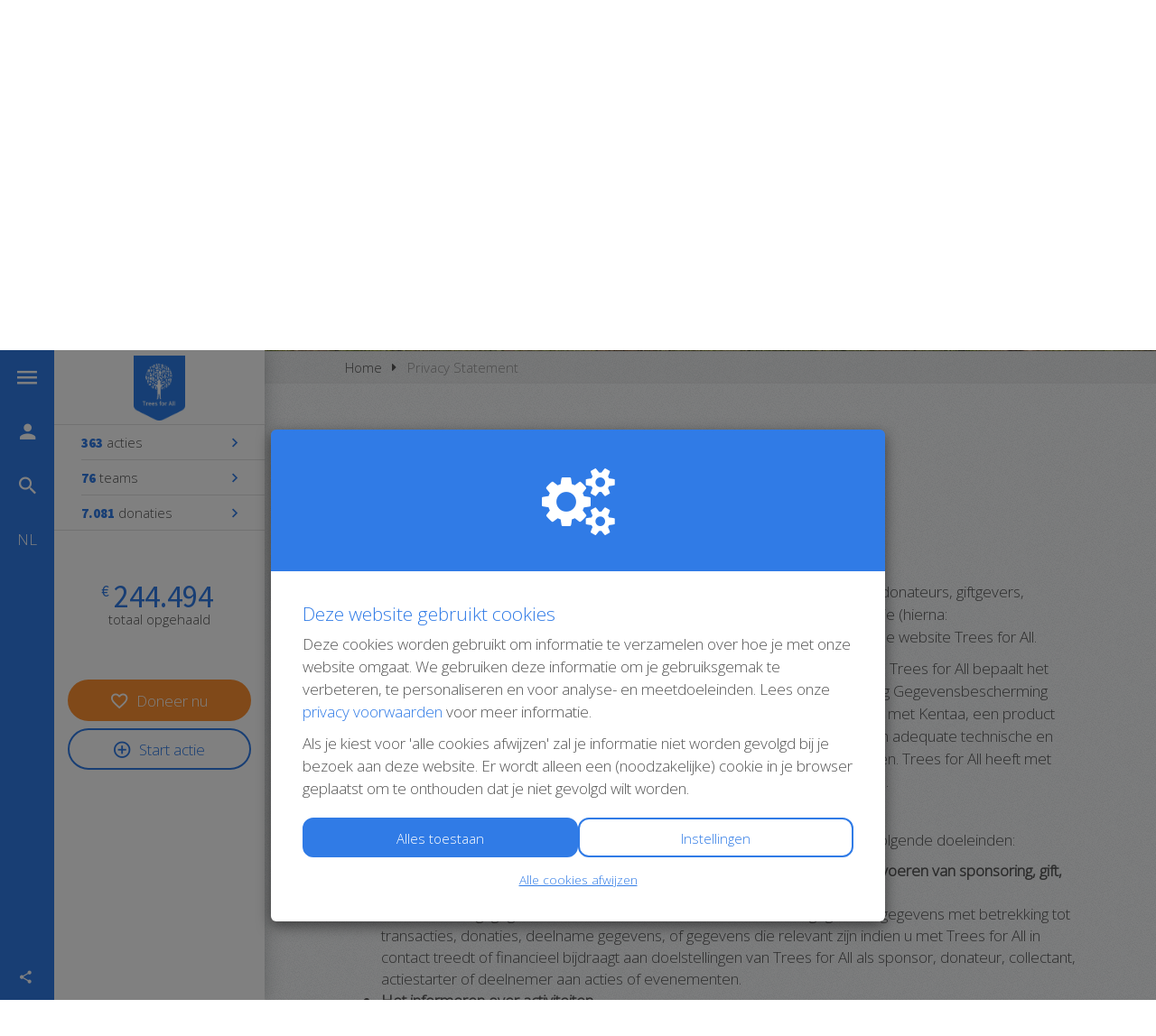

--- FILE ---
content_type: text/html; charset=utf-8
request_url: https://www.actievoortreesforall.nl/privacy
body_size: 24853
content:
<!DOCTYPE html>
<html class="css3 new" lang="nl">
  <head>
    

    <title>Privacy Statement</title>

    <meta http-equiv="X-UA-Compatible" content="IE=edge,chrome=1">

    <script type="application/ld+json">
  {
    "@context": "https://schema.org",
    "@type": "WebSite",
    "name": "Trees for All",
    "url": "https://www.actievoortreesforall.nl/"
  }
</script>

    <meta name="viewport" content="width=device-width, initial-scale=1" />

    <meta name="description" content="Dit Privacy Statement is van toepassing op de verwerking van de door sponsors, donateurs, giftgevers, vrijwilligers, actiestarters, deelnemers en relaties ve..." />

    <meta property="og:title" content="Privacy Statement" />
<meta property="og:type" content="website" />
<meta property="og:description" content="Dit Privacy Statement is van toepassing op de verwerking van de door sponsors, donateurs, giftgevers, vrijwilligers, actiestarters, deelnemers en relaties verstrekte persoonlijke informatie (hierna: Persoonsgegevens), alsmede data verkregen vanuit..." />
<meta property="og:url" content="https://www.actievoortreesforall.nl/privacy" />
<meta property="og:image" content="https://cdn.kentaa.nl/site_banners/banner/12821/opengraph_7ef6bc939bcd42803c408101037b5ffaed254b3b.png" />

    <meta name="twitter:card" content="summary_large_image">
<meta name="twitter:site" content="Trees for All">
<meta name="twitter:creator" content="Trees for All">
<meta name="twitter:title" content="Privacy Statement">
<meta name="twitter:description" content="Dit Privacy Statement is van toepassing op de verwerking van de door sponsors, donateurs, giftgevers, vrijwilligers, actiestarters, deelnemers en relaties verstrekte persoonlijke informatie (hierna: Persoonsgegevens), alsmede data verkregen vanuit...">
<meta name="twitter:image" content="https://cdn.kentaa.nl/site_banners/banner/12821/opengraph_7ef6bc939bcd42803c408101037b5ffaed254b3b.png">

    <meta name="reference" content="Site_2951">


      <link rel="icon" type="image/png" href="https://cdn.kentaa.nl/favicons/site_setting/2950/icon_32_8dc6c7067b55a7654fbca8d89ecb71143c79dc1a.png" />
  <link rel="apple-touch-icon" type="image/png" href="https://cdn.kentaa.nl/favicons/site_setting/2950/icon_180_8dc6c7067b55a7654fbca8d89ecb71143c79dc1a.png" />

    <link rel="stylesheet" media="all" href="/theme/variables.css" />

<link rel="stylesheet" href="https://cdn.kentaa.nl/assets/generic_fixed/application-42f7611db5da1b67fced7c270ebe716bc68ac25ab4feb74b99f53bef00f28ef4.css" media="all" />

  <link rel="stylesheet" media="all" href="/theme/custom.css" />


    <link rel="stylesheet" media="all" href="/theme/website.css"/>

    

    <meta name="csrf-param" content="authenticity_token" />
<meta name="csrf-token" content="eSR-aFF1s4ezbda3L8Rb4Qy7nGjXmV_74LgF3tcRNzoQr_-_EKQxk31pXEOvbwKMwY_S0gX_4pAcY0YVWoIK2w" />

      <meta name="theme-color" content="#307be6" />


    <script src="https://cdn.kentaa.nl/assets/generic_fixed/application-d55f46e9b813f04036ab2b758a25c32f4337cc5ceb66b47792a206666d31eb75.js"></script>

    

    

    
  </head>
  <body class="controller_pages action_show crowdfunding  kentaa-path-info-privacy body-with-background-image" data-js-modules="Autocomplete " data-dot-key="false" data-currency-key="EUR" data-currency-delimiter="." data-currency-separator="," data-currency-precision="2" data-currency-position="left">
    
<script>
$(() => {
  const locale = document.documentElement.lang;
  const stringTotalAmount = $(".progress-holder .metric-total-amount").first().text();
  const numberTotalAmount = parseFloat(stringTotalAmount.replaceAll(" ", "").replaceAll(".", "").replaceAll(",", ""));
  const numberOffTrees = new Intl.NumberFormat(locale).format(Math.floor(numberTotalAmount / 5));
  
  const treeCountTextNL = numberOffTrees === "1" ? "boom geplant" : "bomen geplant";
  const treeCountTextOther = numberOffTrees === "1" ? "tree planted" : "trees planted";
  const treeCountText = locale === "nl" ? treeCountTextNL : treeCountTextOther;

  $(".progress-holder").append(`
  	<div class="tree-info">
  	<img src="https://cdn.kentaa.nl/pages/file/52894/tree.png" alt="" height="25">
  	<strong class="theme-text-color">${numberOffTrees} ${treeCountText}</strong></div>
  `);
});
</script>

    

    <div class="side-bar">
  <div class="navigation-holder sidebar-icons dynamic-navigation-holder js-dynamic-navigation-holder">

    <ul>
      <li data-show-id="menu-slider" class="">
        <span class="icon-wrapper">
          <i class="zmdi zmdi-menu"></i>
        </span>
        <span class="info-label">Menu</span>
      </li>

      <li data-toggle="modal" data-target="#login_modal">
        <span class="icon-wrapper">
            <i class="zmdi zmdi-account"></i>
        </span>
        <span class="info-label">
          Inloggen
        </span>
</li>
        <li class="search" data-toggle="modal" data-target="#search_modal">
          <span class="icon-wrapper">
            <i class="zmdi zmdi-search"></i>
          </span>
          <span class="info-label">Zoeken</span>
        </li>

      <li data-show-id="social-slider" class="hidden-md hidden-lg">
        <i class="zmdi zmdi-share"></i>
      </li>

        <li data-show-id="lang-slider" class="lang">
          <span class="icon-wrapper">
            <span class="locale">nl</span>
            <i class="zmdi zmdi-close close"></i>
          </span>
          <span class="info-label language">Taal wisselen</span>
        </li>

      <li class="social-area fixed-social-items js-social-target hidden-xs hidden-sm">
        <div class="social-inner">
          
  <div class="item title">
    <i class="zmdi zmdi-share"></i><span class="info-label">Deel deze pagina</span>
  </div>

<div class="js-social-click-item item facebook" data-trigger="click" data-href="https://www.actievoortreesforall.nl/privacy?utm_source=kentaa&amp;utm_medium=facebook&amp;utm_campaign=trees-for-all&amp;locale=nl" data-ga-event="share" data-ga-value="Facebook" data-placement="bottom">
  <span class="fa-stack fa-lg">
    <i class="fa fa-facebook fa-stack-1x fa-inverse"></i>
  </span>
  Facebook
</div>

<div class="js-social-click-item item twitter" data-trigger="click" data-href="https://www.actievoortreesforall.nl/privacy?utm_source=kentaa&amp;utm_medium=twitter&amp;utm_campaign=trees-for-all&amp;locale=nl" data-ga-event="share" data-ga-value="Twitter" data-twitter-msg="Ik kom in actie voor Trees for All! Doneer je een boompje mee?" data-locale="nl">
  <span class="fa-stack fa-lg twitter-x">&Xopf;</span>
  X
</div>

  <div class="js-social-click-item item instagram" data-ga-event="share" data-ga-value="Instagram">
    <a data-toggle="modal" data-target="#instagram_modal" href="#">
      <span class="fa-stack fa-lg">
        <i class="fa fa-instagram fa-stack-1x fa-inverse"></i>
      </span>
      Instagram
</a>  </div>

<div class="item whatsapp inline-block">
  <a class="whatsapplink js-social-click-item whatsapp" target="_blank"  href="https://api.whatsapp.com/send?text=" data-whatsapp-msg="Ik kom in actie voor Trees for All! Doneer je een boompje mee?" data-href="https://www.actievoortreesforall.nl/privacy?utm_source=kentaa&amp;utm_medium=whatsapp&amp;utm_campaign=trees-for-all&amp;locale=nl" data-ga-event="share" data-ga-value="WhatsApp">
    <span class="fa-stack fa-lg">
      <i class="fa fa-whatsapp fa-stack-1x fa-inverse"></i>
    </span>
    WhatsApp
  </a>
</div>

<div class="js-social-click-item item linkedin" data-trigger="click" data-href="https://www.actievoortreesforall.nl/privacy?utm_source=kentaa&amp;utm_medium=linkedin&amp;utm_campaign=trees-for-all&amp;locale=nl&amp;week=4" data-ga-event="share" data-ga-value="LinkedIn">
  <span class="fa-stack fa-lg">
    <i class="fa fa-linkedin fa-stack-1x fa-inverse"></i>
  </span>
  LinkedIn
</div>

<div class="item email">
  <a class="js-social-click-item email" data-href="https://www.actievoortreesforall.nl/privacy?utm_source=kentaa&amp;utm_medium=email-share&amp;utm_campaign=trees-for-all" data-ga-event="share" data-ga-value="Email" href="mailto:?body=Beste%20%28naam%20ontvanger%29%2C%0D%0A%0D%0AIk%20kom%20in%20actie%20voor%20Trees%20for%20All%21%20Help%20je%20mee%20mijn%20streefbedrag%20te%20halen%3F%20Doneer%20bomen%20via%20mijn%20speciale%20actiepagina%3A%20https%3A%2F%2Fwww.actievoortreesforall.nl%2Fprivacy%3Futm_source%3Dkentaa%26utm_medium%3Demail-share%26utm_campaign%3Dtrees-for-all%0D%0A%0D%0ABedankt%21%0D%0A%0D%0AHartelijke%20groet%2C%0D%0A%28naam%20afzender%29&amp;subject=Ik%20kom%20in%20actie%20voor%20Trees%20for%20All%21%20Help%20je%20mijn%20streefbedrag%20te%20halen%3F">
    <span class="fa-stack fa-lg">
      <i class="fa fa-envelope-o fa-stack-1x fa-inverse"></i>
    </span>
    E-mail
</a></div>

  <div class="item widget js-show-widget hidden-xs hidden-sm">
    <a data-toggle="modal" data-target="#widget_modal" data-ga-event="share" data-ga-value="Widget" href="#">
      <span class="fa-stack fa-lg">
        <i class="fa fa-code fa-stack-1x fa-inverse"></i>
      </span>
      Widget
</a>  </div>




<div class="clearfix"></div>

        </div>
      </li>
    </ul>
  </div>
  <div id="menu-slider" class="sidebar-slider">
    <h2 class="slider-h2">Menu</h2>
    <hr>
    <div id="navigation-global">
   <ul class="sidebar-nav navbar-normal">
      <li class="js-root-menu menu-item"><a data-active-url="/hoe-werkt-het" href="/hoe-werkt-het">Hoe werkt het?</a></li>
      <li class="js-root-menu menu-item"><a target="_self" data-active-url="https://www.actievoortreesforall.nl/acties" href="https://www.actievoortreesforall.nl/acties">Acties</a></li>
      <li class="dropdown js-root-menu menu-item"><a class="" data-active-url="/inspiratie" href="/inspiratie">Inspiratie</a><ul class="sub-menu-items"><li><a data-active-url="/inspiratie/donaties-als-cadeau" href="/inspiratie/donaties-als-cadeau">Tip: Donaties als cadeau</a></li><li><a data-active-url="/inspiratie/kom-in-beweging" href="/inspiratie/kom-in-beweging">Tip: Kom in beweging</a></li><li><a data-active-url="/inspiratie/gebruik-je-talent" href="/inspiratie/gebruik-je-talent">Tip: Gebruik je talent</a></li><li><a data-active-url="/inspiratie/organiseer-een-challenge" href="/inspiratie/organiseer-een-challenge">Tip: Organiseer een challenge</a></li></ul><div class="dropdown-btn"></div></li>
      <li class="js-root-menu menu-item"><a target="_self" data-active-url="/tips" href="/tips">Tips om jouw actie succesvol te maken</a></li>
      <li class="js-root-menu menu-item"><a data-active-url="/over-ons" href="/over-ons">Over Trees for All</a></li>
      <li class="js-root-menu menu-item"><a data-active-url="/faq" href="/faq">FAQ</a></li>
      <li class="last js-root-menu menu-item"><a data-active-url="/contact" href="/contact">Contact</a></li>
  </ul>
    <ul class="sidebar-nav navbar-normal hidden-md hidden-lg">
        <li class="js-root-menu menu-item"><a href="/privacy">Privacy</a></li>
        <li class="js-root-menu menu-item"><a href="/algemene-voorwaarden">Algemene voorwaarden</a></li>
        <li class="js-root-menu menu-item"><a href="/cookies">Cookies</a></li>
    </ul>
</div>

  </div>

  <div id="user-slider" class="sidebar-slider">
    <div class="welcome-text">
        <h2 class="slider-h2">Inloggen</h2>
    </div>
    <hr>
    
  </div>

  <div id="social-slider" class="sidebar-slider">
    <div class="social-area">
      <div class="social-inner">
        <h2 class="slider-h2 text-left">Delen</h2>
        <hr>
        

<div class="js-social-click-item item facebook" data-trigger="click" data-href="https://www.actievoortreesforall.nl/privacy?utm_source=kentaa&amp;utm_medium=facebook&amp;utm_campaign=trees-for-all&amp;locale=nl" data-ga-event="share" data-ga-value="Facebook" data-placement="bottom">
  <span class="fa-stack fa-lg">
    <i class="fa fa-facebook fa-stack-1x fa-inverse"></i>
  </span>
  
</div>

<div class="js-social-click-item item twitter" data-trigger="click" data-href="https://www.actievoortreesforall.nl/privacy?utm_source=kentaa&amp;utm_medium=twitter&amp;utm_campaign=trees-for-all&amp;locale=nl" data-ga-event="share" data-ga-value="Twitter" data-twitter-msg="Ik kom in actie voor Trees for All! Doneer je een boompje mee?" data-locale="nl">
  <span class="fa-stack fa-lg twitter-x">&Xopf;</span>
  
</div>

  <div class="js-social-click-item item instagram" data-ga-event="share" data-ga-value="Instagram">
    <a data-toggle="modal" data-target="#instagram_modal" href="#">
      <span class="fa-stack fa-lg">
        <i class="fa fa-instagram fa-stack-1x fa-inverse"></i>
      </span>
      
</a>  </div>

<div class="item whatsapp inline-block">
  <a class="whatsapplink js-social-click-item whatsapp" target="_blank"  href="https://api.whatsapp.com/send?text=" data-whatsapp-msg="Ik kom in actie voor Trees for All! Doneer je een boompje mee?" data-href="https://www.actievoortreesforall.nl/privacy?utm_source=kentaa&amp;utm_medium=whatsapp&amp;utm_campaign=trees-for-all&amp;locale=nl" data-ga-event="share" data-ga-value="WhatsApp">
    <span class="fa-stack fa-lg">
      <i class="fa fa-whatsapp fa-stack-1x fa-inverse"></i>
    </span>
    
  </a>
</div>

<div class="js-social-click-item item linkedin" data-trigger="click" data-href="https://www.actievoortreesforall.nl/privacy?utm_source=kentaa&amp;utm_medium=linkedin&amp;utm_campaign=trees-for-all&amp;locale=nl&amp;week=4" data-ga-event="share" data-ga-value="LinkedIn">
  <span class="fa-stack fa-lg">
    <i class="fa fa-linkedin fa-stack-1x fa-inverse"></i>
  </span>
  
</div>

<div class="item email">
  <a class="js-social-click-item email" data-href="https://www.actievoortreesforall.nl/privacy?utm_source=kentaa&amp;utm_medium=email-share&amp;utm_campaign=trees-for-all" data-ga-event="share" data-ga-value="Email" href="mailto:?body=Beste%20%28naam%20ontvanger%29%2C%0D%0A%0D%0AIk%20kom%20in%20actie%20voor%20Trees%20for%20All%21%20Help%20je%20mee%20mijn%20streefbedrag%20te%20halen%3F%20Doneer%20bomen%20via%20mijn%20speciale%20actiepagina%3A%20https%3A%2F%2Fwww.actievoortreesforall.nl%2Fprivacy%3Futm_source%3Dkentaa%26utm_medium%3Demail-share%26utm_campaign%3Dtrees-for-all%0D%0A%0D%0ABedankt%21%0D%0A%0D%0AHartelijke%20groet%2C%0D%0A%28naam%20afzender%29&amp;subject=Ik%20kom%20in%20actie%20voor%20Trees%20for%20All%21%20Help%20je%20mijn%20streefbedrag%20te%20halen%3F">
    <span class="fa-stack fa-lg">
      <i class="fa fa-envelope-o fa-stack-1x fa-inverse"></i>
    </span>
    
</a></div>

  <div class="item widget js-show-widget hidden-xs hidden-sm">
    <a data-toggle="modal" data-target="#widget_modal" data-ga-event="share" data-ga-value="Widget" href="#">
      <span class="fa-stack fa-lg">
        <i class="fa fa-code fa-stack-1x fa-inverse"></i>
      </span>
      
</a>  </div>




<div class="clearfix"></div>

      </div>
    </div>
  </div>

    <div id="lang-slider" class="sidebar-slider">
      <h2 class="slider-h2">Taal instellen</h2>
      <hr>
      <div id="lang-switcher">
        <div class="lang-select-holder">
          <ul class="sidebar-nav login-nav navbar-normal lang-nav">
            <li><span>Nederlands</span></li>
                <li>
                  <a href="https://www.actievoortreesforall.nl/privacy?locale=en">
                    English
</a>                </li>
          </ul>
        </div>
      </div>
    </div>
  <div class="nav-holder sidebar-content">
        <div class="logo-holder ">
          <a href="https://www.actievoortreesforall.nl/">
            <img alt="" src="https://cdn.kentaa.nl/header_logos/logo/site_logo/1696/site_header_fb4ec00a09c852f83e01cee5e44221f9e44300a6.png" />
</a>        </div>

    



<div class="holder-stats ">
    <div class="stat stat-actions stat_split_3 ">
      <a href="/fundraisers">
        <span class="diff">363</span> acties
</a>    </div>

    <div class="stat stat-teams stat_split_3 ">
      <a href="/teams">
        <span class="diff">76</span> teams
</a>    </div>



    <div class="stat stat-donations stat_split_3 ">

        <a href="/donors">
          <span class="diff">7.081</span>
          donaties
</a>    </div>




</div>

  <div class="progress-holder">
    
<div class="metrics-progress-holder small-block">
  <div class="metrics-progress-text">
    <div class="metric-total-amount symbol-left" data-currency-symbol="€">244.494</div>
    <div class="metric-total-amount-text">Totaal opgehaald</div>

  </div>
</div>



  </div>
  <div class="clearfix"></div>



        <div class="metrics text-center">

      <a class="builder-style btn donate-button js-donate-now btn-donate-now" data-name="Homepagina" data-ga-event="click" data-ga-value="Donate button" href="https://www.actievoortreesforall.nl/donate/choose">
        <i class="zmdi zmdi-favorite-outline"></i>Doneer nu
</a>

        <a class="builder-style btn start-action-button btn-start-action outline js-start-action" data-ga-event="click" data-ga-value="Start action button" href="/start-fundraising/choose">
          <i class="zmdi zmdi-plus-circle-o"></i>Start actie
</a>  </div>
  <div class="clearfix"></div>


  </div>
</div>


    <div class="wrapper">
      <div id="sidr-nav" class="sidr" data-sources="#user-login,#navigation-global">
  <!-- Ham & Eggs -->
</div>

      

      <header>
        <div class="hidden-md hidden-lg text-center logo-wrapper-not-desktop">
              <div class="logo-holder ">
                <a href="https://www.actievoortreesforall.nl/">
                  <img alt="" src="https://cdn.kentaa.nl/header_logos/logo/site_logo/1696/site_header_fb4ec00a09c852f83e01cee5e44221f9e44300a6.png" />
</a>              </div>
        </div>
        

   <div id="header-carousel" class="carousel slide carousel-header js-header-carousel" data-ride="carousel">

     <a class="left carousel-control" href="#header-carousel" data-slide="prev">
       <i class="fa fa-angle-left"></i>
     </a>
     <a class="right carousel-control" href="#header-carousel" data-slide="next">
       <i class="fa fa-angle-right"></i>
     </a>

     <ol class="carousel-indicators">
      </ol>

      <div class="carousel-inner">
            <div class="item  active" data-thumbwidth="1900" data-thumbheight="748">
              <picture><source media="(max-width: 480px)" srcset="https://cdn.kentaa.nl/site_banners/banner/12821/width_480_7ef6bc939bcd42803c408101037b5ffaed254b3b.webp"></source><source media="(max-width: 768px)" srcset="https://cdn.kentaa.nl/site_banners/banner/12821/width_768_7ef6bc939bcd42803c408101037b5ffaed254b3b.webp"></source><source media="(max-width: 1024px)" srcset="https://cdn.kentaa.nl/site_banners/banner/12821/width_1024_7ef6bc939bcd42803c408101037b5ffaed254b3b.webp"></source><source media="(max-width: 1440px)" srcset="https://cdn.kentaa.nl/site_banners/banner/12821/width_1440_7ef6bc939bcd42803c408101037b5ffaed254b3b.webp"></source><source media="(min-width: 1441px)" srcset="https://cdn.kentaa.nl/site_banners/banner/12821/width_2000_7ef6bc939bcd42803c408101037b5ffaed254b3b.webp"></source><img class="img-responsive" alt="" src="https://cdn.kentaa.nl/site_banners/banner/12821/normal_7ef6bc939bcd42803c408101037b5ffaed254b3b.png" /></picture>
            </div>
      </div>
   </div>


      </header>
      <div class="main-content">
          <div class="container relative">
            
            





















  <div class="js-nicely-scrolly" data-scroll-to-direct=true></div>

  <div class="breadcrumb-wrapper">
    <div class="container fixed-width">
      <ol class="breadcrumb breadcrumb-2"><li class="breadcrumb-item"><a href="https://www.actievoortreesforall.nl/">Home</a></li><li class="breadcrumb-item active">Privacy Statement</li></ol>
    </div>
  </div>


            

<div class="padding-magic container fixed-width">
    <div class="fresh-form-intro-area no-margin-top entity-heading">
      <h1 class="h1-heading">Privacy Statement</h1>
    </div>

  <div >

      <span class="menuitem-version">V3 19-08-2022 | 09:29:32</span>


      <div class="html-content js-html-content fr-view"><p class="">Dit Privacy Statement is van toepassing op de verwerking van de door sponsors, donateurs, giftgevers, vrijwilligers, actiestarters, deelnemers en relaties verstrekte persoonlijke informatie (hierna: Persoonsgegevens), alsmede data verkregen vanuit bezoek aan en gebruik van de website Trees for All.</p>
<p class="">Trees for All is eigenaar van deze website en de via deze website verkregen data. Trees for All bepaalt het doel waarvoor de data worden verwerkt. Op grond van de Algemene Verordening Gegevensbescherming (AVG) is Trees for All de 'Verwerkingsverantwoordelijke'. Deze website is gemaakt met Kentaa, een product van Kentaa B.V. Kentaa is op grond van de AVG 'Verwerker'. Kentaa is verplicht om adequate technische en organisatorische maatregelen te treffen om uw Persoonsgegevens te beschermen. Trees for All heeft met Kentaa een Verwerkersovereenkomst gesloten waarin dit expliciet is opgenomen.</p>
<h3>Doel verwerking van uw Persoonsgegevens</h3>
<p class="">Via de website Trees for All verwerkt Trees for All (Persoons)gegevens voor de volgende doeleinden:</p>
<ul>
<li>
<strong>Het aanmaken en beheren van een actiepagina en tot stand brengen en uitvoeren van sponsoring, gift, donateurschap of crowdfunding</strong><br>Trees for All legt gegevens vast zoals naam, e-mailadres en bankgegevens, gegevens met betrekking tot transacties, donaties, deelname gegevens, of gegevens die relevant zijn indien u met Trees for All in contact treedt of financieel bijdraagt aan doelstellingen van Trees for All als sponsor, donateur, collectant, actiestarter of deelnemer aan acties of evenementen.</li>
<li>
<strong>Het informeren over activiteiten</strong><br>Trees for All houdt sponsors, donateurs, giftgevers, actiestarters, deelnemers, vrijwilligers, 'vrienden' en andere geïnteresseerden op de hoogte van haar activiteiten via e-mail indien u daarvoor toestemming heeft gegeven. Trees for All zal u altijd voorafgaan toestemming vragen voor het verwerken van uw persoonsgegevens. Trees for All kan u in e-mailings ook om (financiële) steun vragen.</li>
<li>
<strong>Het optimaliseren van de website en e-mail</strong><br>Om de inhoud van de e-mails van Trees for All te optimaliseren kunnen open- en clickratio van e-mails op individueel niveau worden bekeken en vastgelegd. Dit doet Trees for All om de berichtgeving zo interessant mogelijk te houden voor de ontvangers. Op de website Trees for All worden ook cookies geplaats om de website te optimaliseren en om gerichte content aan te kunnen bieden. Zie voor meer informatie het <a href="cookies">Cookie Statement</a>.</li>
<li>
<strong>Het verbeteren van dienstverlening</strong><br>Trees for All gebruikt het emailadres van donateurs, sponsors, actiestarters, deelnemers aan evenementen en relaties in bepaalde gevallen voor onderzoek om de dienstverlening te verbeteren.<br><br>Trees for All legt gegevens vast voor het aanbieden en (laten) uitvoeren van evenementen, reizen of het verstrekken van subsidies aan patiënten. Om deze doeleinden te kunnen verwezenlijken kunnen gezondheidsgegevens worden opgevraagd. Voor de verwerking van deze bijzondere persoonsgegevens voor bovenstaande doeleinden dient u voorafgaand uitdrukkelijke toestemming te geven. Die toestemming wordt door Trees for All geregistreerd.</li>
<li>
<strong>Social media advertentie-mogelijkheden</strong><br>Om gerichte posts of advertenties te tonen kan Trees for All gebruikmaken van de mogelijkheden die sociale media-platforms bieden om via hen te adverteren, zoals Facebook doelgroepen. Trees for All maakt gebruik van Facebook's e-mail list custom audiences om gericht doelgroepen te benaderen of juist niet te benaderen. Trees for All maakt een Custom Audience aan door e-mailadressen van haar leden/donateurs te uploaden in een advertising-tool. Deze groep kan vervolgens worden gekoppeld aan of uitgesloten voor een specifieke Facebookcampagne. Trees for All gebruikt de Facebook-pixel om de effectiviteit van advertenties te meten. Via de privacy instellingen van het social media kanaal, zoals bijvoorbeeld Facebook, kunt u zich afmelden voor advertenties of uw voorkeuren wijzigen.</li>
</ul>
<h3>Wijze van verwerking van uw Persoonsgegevens</h3>
<p class="">Trees for All verzamelt (en verwerkt daarmee) persoonsgegevens via verschillende formulieren op deze website . Wanneer u zich inschrijft voor deelname aan een evenement of een actie start, sponsort, donateur wordt of een gift doet kan Trees for All u om persoonsgegevens vragen. Dit doet Trees for All ook als u zich registreert voor het ontvangen van een (e-mail) nieuwsbrief, informatie opvraagt, informeert naar activiteiten, een vraag stelt of reageert op de website. Soms worden persoonsgegevens door Trees for All gevalideerd of gecombineerd met informatie afkomstig uit externe bronnen. Zo houdt Trees for All haar database up-to-date.</p>
<p class="">Als blijkt dat een persoon die op welke grond ook persoonsgegevens achterlaat op de website Trees for All jonger is dan 16 jaar, zal Trees for All, binnen de haar ter beschikking staande technische mogelijkheden, verifiëren of deze gegevens met toestemming van een ouder of verzorger zijn afgegeven. Indien die toestemming ontbreekt, zal Trees for All niet overgaan tot verwerking van de persoonsgegevens.</p>
<h3>Beveiliging van uw Persoonsgegevens</h3>
<p class="">Voor de bescherming van uw persoonsgegevens heeft Trees for All passende fysieke, technische en organisatorische maatregelen getroffen. Via haar verwerker Kentaa maakt Trees for All gebruik van een beveiligde server die uitsluitend toegankelijk is voor personen die daartoe bevoegd zijn. Eventuele gegevens die u op online formulieren invult worden encrypted verzonden. Gegevens van deelnemers, actiestarters, sponsors, donateurs, relaties, vrijwilligers, vrienden en andere belangstellenden worden in beveiligde systemen opgeslagen.</p>
<h3>Bewaartermijn van uw Persoonsgegevens</h3>
<p class="">Wij bewaren uw gegevens niet langer dan noodzakelijk is om de in dit Privacy Statement genoemde doeleinden te bereiken.</p>
<h3>Betaling</h3>
<p class="">Voor het uitvoeren en verwerken van sponsoring, steunbetalingen, giften, donaties en crowdfunding schakelt Trees for All, via haar verwerker Kentaa, Mollie B.V. in. Mollie B.V. verwerkt de betaling tussen het donatieplatform en uw bank of creditcard-aanbieder. Mollie B.V. krijgt daarmee inzage in uw betaalgegevens. Trees for All respectievelijk Kentaa heeft met Mollie B.V. een verwerkersovereenkomst gesloten waarin de verplichtingen van Mollie B.V. om voor de bescherming uw persoonsgegevens passende technische en organisatorische maatregelen te nemen is vastgelegd.</p>
<h3>Uw gegevens bij actiestarters, deelnemer en projectleiders</h3>
<p class="">Indien u een donatie doet, een sponsorgift geeft of deelneemt aan een crowdfundingsactie (bijvoorbeeld: een eenmalige donatie of het bijdragen aan een crowdfunding of actie), verkrijgt de actiestarter/deelnemer die u sponsort respectievelijk de projectleider van de crowdfundingactie waar u de donatie voor gedaan heeft, inzage in uw contactgegevens en uw donatie. Uw gegevens worden dan uitsluitend gebruikt voor het informeren van de actiestarter, deelnemer respectievelijk projectleider, het sturen van een bedankje of om op de hoogte gehouden te worden van een campagne of actie. Uw gegevens worden niet aan derden ter beschikking gesteld. U kunt tegen deze verwerking van uw gegevens bezwaar maken bij Trees for All. De bepalingen zijn op deze verwerking van uw persoonsgegevens onverkort van toepassing.</p>
<h3>Uw rechten</h3>
<p class="">Trees for All en door haar ingeschakelde verwerkers respecteren uw rechten onder de AVG. U kunt altijd en zonder kosten inzicht krijgen in uw gegevens die door Trees for All worden verwerkt en deze gegevens desgewenst aanpassen of laten verwijderen. In geval u een inlogaccount heeft voor deze website, kunt u, nadat u bent ingelogd, via het dashboard het overzicht van al uw persoonsgegevens zien die worden opgeslagen voor het gebruik van deze website. U kunt via het dashboard daarbij ons de opdracht geven deze gegevens te verwijderen. Indien u geen inlogaccount heeft, kunt u met ons contact opnemen om dit overzicht te verkrijgen, de gegevens aan te passen of te verwijderen.</p>
<p class="">Indien u dit wenst kunt u eveneens uw gegevens in een machineleesbaar formaat ontvangen (via een link waarmee u die gegevens kunt downloaden), bijvoorbeeld omdat u deze wilt doorgeven aan een andere instantie. Ook kunt u bezwaar maken tegen het ontvangen van gerichte informatie over de dienstverlening die Trees for All per e-mail, telefoon, post en/of SMS aan u toestuurt. U kunt uw verzoek om uw gegevens mee te kunnen nemen of om bezwaar te maken tegen de verwerking van uw persoonsgegevens melden aan Trees for All via het e-mailadres: info@treesforall.nl. Ook als u andere vragen ten aanzien van de verwerking van uw persoonsgegevens hebt, kunt u die melden aan het eerder genoemde e-mailadres.</p>
<p class="">In het geval u Trees for All vraagt om uw gegevens uit haar database te wissen, zal Trees for All zal daar op een proportionele wijze op reageren. Is sommige gevallen kan er niet volledig voldaan worden aan het verzoek tot het wissen van uw gegevens. Bijvoorbeeld, omdat de Belastingdienst vereist dat overeenkomsten 7 jaar worden bewaard. Ook als u vraagt om niet meer door Trees for All te worden benaderd voor marketing doeleinden, zal Trees for All uw naam moeten onthouden om u van toekomstige campagnes uit te kunnen sluiten. Als aan uw verzoek tot het wissen van uw gegevens niet of niet volledig gehoor kan worden gegeven, dan informeert Trees for All u over de reden daarvan.</p>
<h3>E-mail</h3>
<p class="">Indien u zich voor een digitale nieuwsbrief op updates via e-mail heeft ingeschreven, bevat iedere e-mail een link waarmee u zich af kunt melden.</p>
<h3>Autoriteit Persoonsgegevens</h3>
<p class="">Trees for All helpt u graag als u een klacht hebt over de verwerking van uw persoonsgegevens door Trees for All. Op grond van de privacywetgeving hebt u het recht om een klacht in te dienen bij de Autoriteit Persoonsgegevens over de verwerkingen van door Trees for All. U kunt hiervoor contact opnemen met de Autoriteit Persoonsgegevens (zie voor meer informatie: <a href="https://www.autoriteitpersoonsgegevens.nl" target="_blank">www.autoriteitpersoonsgegevens.nl</a>).</p>
<h3>Taal</h3>
<p class="">Dit Privacy Statement is opgesteld in de Nederlandse taal. Het is vertaald in de Engelse en Franse taal. Indien er verschil is tussen de Engelse of Franse taalversie en de Nederlandse versie prevaleert de Nederlandse versie van dit Privacy Statement. Alle in dit Privacy Statement gehanteerde begrippen dienen uitgelegd te worden als Nederlandsrechtelijke begrippen en in overeenstemming met de AVG.</p>
<h3>Vragen?</h3>
<p class="">Voor vragen over ons Privacy Statement kunt u contact opnemen met ons via: info@treesforall.nl.</p>
<p class="">De Trees for All behoudt zich het recht voor om wijzigingen aan te brengen in dit Privacy Statement. Wij raden u aan dit Privacy Statement regelmatig te raadplegen, zodat u van eventuele wijzigingen op de hoogte blijft.</p></div>

    
    
    
    
  </div>
</div>

<div class="clearfix"></div>

          </div>
      </div>
      
      <div class="footer-pusher"></div>
    </div>
      <footer>
        <!-- No fundraising possible without a footer, Kentaa. -->
<div class="container padding-magic fixed-width">
  <div class="row">

    <div class="newsletter-wrapper col-xs-12 col-sm-6 col-md-6">
      <div class="newsletter-box">
  <div class="container">
    <div class="row">
      <div class="col-xs-12 col-sm-12 col-md-11 col-lg-11 no-padding-left">
        <span class="like-h1">Meld je aan voor onze nieuwsbrief</span>
        <p>Wil je op de hoogte blijven over onze projecten, resultaten en het laatste bomennieuws? Schrijf je in voor onze nieuwsbrief.</p>

        <div class="newsletter-form" data-toggle="modal" data-target="#generic_modal" data-url="/newsletter-subscriptions?original_url=https%3A%2F%2Fwww.actievoortreesforall.nl%2Fprivacy">
          <div class="fake-input newsletter_email">Typ hier je e-mailadres</div>
          <button class="btn subscription-submit">Aanmelden</button>
        </div>
        <div class="clearfix"></div>
      </div>
    </div>
  </div>
</div>

    </div>

      <div class="extra-info-wrapper col-xs-12 col-sm-6 col-md-6">
        <div class="link-box  hidden-xs" id="footer-links">
          <ul>
            <li class="dropclown">
              <span class="like-h1">Extra informatie</span>
              <ul class="js-footer-links-target">
                  <li><a class="foot-links" href="/privacy">Privacy</a></li>
                  <li><a class="foot-links" href="/algemene-voorwaarden">Algemene voorwaarden</a></li>
                  <li><a class="foot-links" href="/cookies">Cookies</a></li>
              </ul>
            </li>
          </ul>
        </div>
          <hr>
          <div class="link-box" id="social-links">
            <ul>
  <li class="dropclown">
    <span class="like-h1">Volg ons</span>
    <ul class="social-follow-target js-social-follow-target">
        <li class="facebook">
          <a class="foot-links" target="_blank" href="https://www.facebook.com/treesforall.nl"></a>
          <i class="zmdi zmdi-facebook"></i>
        </li>
        <li class="linkedin">
          <a class="foot-links" target="_blank" href="https://www.linkedin.com/company/trees-for-all"></a>
          <i class="zmdi zmdi-linkedin"></i>
        </li>
        <li class="youtube">
          <a class="foot-links" target="_blank" href="https://www.youtube.com/@stichtingtreesforall"></a>
          <i class="zmdi zmdi-youtube"></i>
        </li>
        <li class="instagram">
          <a class="foot-links" target="_blank" href="https://www.instagram.com/treesforall_nl/"></a>
          <i class="zmdi zmdi-instagram"></i>
        </li>
    </ul>
  </li>
</ul>

          </div>
      </div>
    <div class="clearfix"></div>
  </div>
</div>

<div class="logos-bar">
  <div class="container fixed-width no-padding">
      <a target="_blank" class="powered-by-link" href="https://www.iraiser.com"><svg width="240" height="20" viewbox="0 0 240 30" fill="none" xmlns="http://www.w3.org/2000/svg" class="powered-by theme-fill-color">
<g clip-path="url(#clip0_244_509)">
<path d="M0 7.4043H6.41489C9.47872 7.4043 11.1839 9.50612 11.1839 11.9772C11.1839 14.4484 9.45593 16.5502 6.41489 16.5502H2.56231V21.9985H0V7.4043ZM6.06383 9.65658H2.56231V14.2979H6.06383C7.50912 14.2979 8.55775 13.3769 8.55775 11.9772C8.55775 10.5775 7.50912 9.65658 6.06383 9.65658Z" fill="#040405"></path>
<path d="M12.2549 16.7052C12.2549 13.6869 14.3339 11.1702 17.685 11.1702C21.036 11.1702 23.1333 13.6869 23.1333 16.7052C23.1333 19.7234 21.0771 22.2629 17.685 22.2629C14.2929 22.2629 12.2549 19.7462 12.2549 16.7052ZM20.7442 16.7052C20.7442 14.845 19.65 13.2037 17.6804 13.2037C15.7108 13.2037 14.6394 14.845 14.6394 16.7052C14.6394 18.5654 15.7336 20.2295 17.6804 20.2295C19.6272 20.2295 20.7442 18.5882 20.7442 16.7052Z" fill="#040405"></path>
<path d="M32.2161 14.2523L29.7632 21.9985H27.3559L24.0732 11.4255H26.4577L28.6918 19.1079L31.2085 11.4255H33.2237L35.7404 19.1079L37.9745 11.4255H40.359L37.0763 21.9985H34.669L32.2161 14.2523Z" fill="#040405"></path>
<path d="M46.6599 11.1656C49.8331 11.1656 51.8666 13.5957 51.8666 16.9194V17.4666H43.7009C43.8742 19.0623 45.0778 20.3754 47.0702 20.3754C48.1006 20.3754 49.3225 19.9605 50.0702 19.2173L51.1189 20.7264C50.0702 21.734 48.5155 22.2584 46.8286 22.2584C43.6553 22.2584 41.2891 20.0471 41.2891 16.7006C41.2891 13.6368 43.5231 11.1656 46.6508 11.1656H46.6599ZM43.6827 15.8526H49.6371C49.5915 14.6033 48.7389 13.0532 46.6599 13.0532C44.6903 13.0532 43.7921 14.5623 43.6827 15.8526Z" fill="#040405"></path>
<path d="M54.1416 11.4301H56.4395V12.9848C57.2282 11.9772 58.4957 11.1885 59.8772 11.1885V13.4636C59.6811 13.418 59.4395 13.3997 59.1568 13.3997C58.1948 13.3997 56.9045 14.0563 56.444 14.7994V21.9985H54.1462V11.4256L54.1416 11.4301Z" fill="#040405"></path>
<path d="M66.4424 11.1656C69.6157 11.1656 71.6491 13.5957 71.6491 16.9194V17.4666H63.4835C63.6567 19.0623 64.8604 20.3754 66.8528 20.3754C67.8832 20.3754 69.105 19.9605 69.8528 19.2173L70.9014 20.7264C69.8528 21.734 68.2981 22.2584 66.6111 22.2584C63.4379 22.2584 61.0762 20.0471 61.0762 16.7006C61.0762 13.6368 63.3102 11.1656 66.4379 11.1656H66.4424ZM63.4652 15.8526H69.4196C69.374 14.6033 68.5215 13.0532 66.4424 13.0532C64.4728 13.0532 63.5746 14.5623 63.4652 15.8526Z" fill="#040405"></path>
<path d="M81.3648 20.5578C80.5533 21.6064 79.3314 22.2629 77.9727 22.2629C75.26 22.2629 73.2676 20.2067 73.2676 16.7234C73.2676 13.2401 75.2372 11.1657 77.9727 11.1657C79.2858 11.1657 80.5123 11.7766 81.3648 12.8936V7.39972H83.6627V21.9985H81.3648V20.5532V20.5578ZM81.3648 14.6262C80.8405 13.8374 79.7235 13.2037 78.6293 13.2037C76.8147 13.2037 75.6521 14.6718 75.6521 16.728C75.6521 18.7842 76.8101 20.2295 78.6293 20.2295C79.7235 20.2295 80.8405 19.6186 81.3648 18.8298V14.6262Z" fill="#040405"></path>
<path d="M92.2617 7.4043H94.5596V12.8982C95.3894 11.7812 96.6158 11.1703 97.9517 11.1703C100.664 11.1703 102.634 13.3131 102.634 16.728C102.634 20.1429 100.642 22.2675 97.9517 22.2675C96.5748 22.2675 95.3666 21.611 94.5596 20.5624V22.0076H92.2617V7.4043ZM97.2769 20.2295C99.1143 20.2295 100.277 18.7842 100.277 16.728C100.277 14.6718 99.1189 13.2037 97.2769 13.2037C96.2055 13.2037 95.0657 13.8602 94.5642 14.649V18.8298C95.0657 19.6186 96.2055 20.2295 97.2769 20.2295Z" fill="#040405"></path>
<path d="M105.743 24.2553C106.464 24.2553 106.947 24.0365 107.252 23.3344L107.777 22.1307L103.445 11.4301H105.898L108.985 19.3541L112.071 11.4301H114.543L109.441 23.9043C108.72 25.7006 107.448 26.266 105.807 26.2888C105.479 26.2888 104.845 26.2249 104.517 26.1338L104.868 24.0775C105.109 24.187 105.479 24.2508 105.743 24.2508V24.2553Z" fill="#040405"></path>
<path fill-rule="evenodd" clip-rule="evenodd" d="M152.859 6.71579C152.677 4.42703 152.248 2.80393 151.218 1.78266C150.196 0.752261 148.578 0.32369 146.285 0.141319C144.019 -0.0410518 141.082 0.022778 138.005 -0.00457764C134.923 0.022778 131.987 -0.0410518 129.725 0.141319C127.436 0.32369 125.813 0.752261 124.792 1.78266C123.762 2.80393 123.333 4.42247 123.151 6.71579C122.968 8.98174 123.032 11.9179 123.005 14.9954C123.032 18.0775 122.968 21.0137 123.151 23.2751C123.333 25.5638 123.762 27.1869 124.792 28.2082C125.813 29.2386 127.432 29.6672 129.725 29.8495C131.991 30.0319 134.927 29.9681 138.005 29.9954C141.087 29.9681 144.023 30.0319 146.285 29.8495C148.573 29.6672 150.196 29.2386 151.218 28.2082C152.248 27.1869 152.677 25.5684 152.859 23.2751C153.041 21.0091 152.978 18.0729 153.005 14.9954C152.978 11.9134 153.041 8.97719 152.859 6.71579ZM145.218 23.8267C144.611 24.3419 143.891 24.7842 143.262 24.3921C142.642 24.0045 142.368 23.1748 142.081 22.5456C141.269 20.772 140.572 18.9346 139.76 17.1611C138.958 15.4194 138.133 13.5 136.674 12.2188C136.172 11.7811 135.493 11.3343 134.713 11.9954C133.842 12.7431 133.414 13.8191 133.044 14.7766C132.26 16.8374 131.873 18.9255 131.289 21C130.345 19.9741 129.402 18.9483 128.458 17.9225C128.877 16.0532 129.616 14.1611 130.541 12.3556C131.503 10.4817 132.702 8.51214 134.412 7.04861C135.921 5.75834 137.791 4.99238 139.359 5.77658C140.873 6.53342 141.83 8.04709 142.637 9.42855C144.443 12.5243 145.806 15.8754 147.36 19.1216C148.067 20.6033 146.608 22.6368 145.218 23.8267Z" fill="#040405"></path>
<path d="M162.484 5.07446C161.914 5.07446 161.435 5.26595 161.038 5.64893C160.646 6.03191 160.45 6.49696 160.45 7.03951C160.45 7.58206 160.646 8.03799 161.038 8.43009C161.43 8.82218 161.914 9.01823 162.484 9.01823C163.054 9.01823 163.532 8.82218 163.92 8.43009C164.307 8.03799 164.503 7.57294 164.503 7.03951C164.503 6.50607 164.307 6.03191 163.92 5.64893C163.532 5.26595 163.054 5.07446 162.484 5.07446Z" fill="#040405"></path>
<path d="M164.375 10.7963H160.582V24.6702H164.375V10.7963Z" fill="#040405"></path>
<path d="M180.438 15.2827C181.044 14.3298 181.35 13.2356 181.35 12V11.9727C181.35 10.7234 181.085 9.652 180.552 8.76294C180.023 7.87388 179.257 7.18999 178.263 6.71127C177.265 6.23255 176.07 5.99091 174.67 5.99091H166.956V24.6702H170.863V17.9134H173.996L177.465 24.6702H181.906L177.971 17.3161C179.006 16.9104 179.827 16.231 180.438 15.2781V15.2827ZM177.351 12.0137C177.351 12.9301 177.073 13.6459 176.521 14.1611C175.97 14.6809 175.208 14.9362 174.242 14.9362H170.863V9.05929H174.192C175.149 9.05929 175.915 9.32373 176.489 9.84805C177.064 10.3724 177.351 11.0882 177.351 11.9818V12.0091V12.0137Z" fill="#040405"></path>
<path d="M192.242 11.0881C191.362 10.7052 190.322 10.5137 189.123 10.5137C187.924 10.5137 186.857 10.7006 185.973 11.0745C185.088 11.4483 184.4 11.9681 183.903 12.6337C183.406 13.2994 183.118 14.0562 183.041 14.9134L183.027 15.0684H186.497L186.524 14.9498C186.62 14.503 186.875 14.1337 187.286 13.8419C187.701 13.5547 188.261 13.4088 188.968 13.4088C189.675 13.4088 190.277 13.5866 190.664 13.9377C191.052 14.2933 191.248 14.7766 191.248 15.3875V16.2356L187.819 16.4498C186.67 16.5274 185.694 16.7371 184.887 17.0836C184.08 17.4301 183.465 17.8997 183.041 18.5015C182.617 19.1033 182.407 19.8237 182.407 20.6717V20.6991C182.407 21.5106 182.603 22.231 182.995 22.8693C183.387 23.503 183.935 24 184.641 24.3556C185.343 24.7158 186.16 24.8936 187.08 24.8936C187.682 24.8936 188.248 24.8024 188.772 24.6201C189.292 24.4377 189.757 24.1778 190.163 23.8313C190.568 23.4848 190.906 23.079 191.17 22.614H191.248V24.6702H195.027V15.155C195.027 14.2249 194.781 13.4088 194.298 12.7067C193.81 12.0091 193.126 11.4666 192.246 11.0836L192.242 11.0881ZM190.86 20.8997C190.605 21.2827 190.254 21.5836 189.811 21.807C189.369 22.0258 188.863 22.1353 188.302 22.1353C187.646 22.1353 187.126 21.9894 186.734 21.7021C186.346 21.4149 186.15 21.0137 186.15 20.503V20.4757C186.15 19.9833 186.342 19.5912 186.72 19.2994C187.099 19.0076 187.65 18.8389 188.375 18.7933L191.234 18.6018V19.6094C191.234 20.0836 191.106 20.5122 190.851 20.8951L190.86 20.8997Z" fill="#040405"></path>
<path d="M201.05 10.7963H197.257V24.6702H201.05V10.7963Z" fill="#040405"></path>
<path d="M199.158 5.07446C198.589 5.07446 198.11 5.26595 197.713 5.64893C197.321 6.03191 197.125 6.49696 197.125 7.03951C197.125 7.58206 197.321 8.03799 197.713 8.43009C198.105 8.82218 198.589 9.01823 199.158 9.01823C199.728 9.01823 200.207 8.82218 200.595 8.43009C200.982 8.03799 201.178 7.57294 201.178 7.03951C201.178 6.50607 200.982 6.03191 200.595 5.64893C200.207 5.26595 199.728 5.07446 199.158 5.07446Z" fill="#040405"></path>
<path d="M210.999 16.6459L208.642 16.1398C208.177 16.0349 207.803 15.9164 207.529 15.7796C207.251 15.6429 207.055 15.4787 206.941 15.2963C206.823 15.1094 206.768 14.8997 206.768 14.6672V14.6535C206.768 14.3526 206.855 14.0927 207.028 13.8784C207.201 13.6641 207.447 13.4954 207.767 13.3723C208.086 13.2538 208.46 13.19 208.893 13.19C209.59 13.19 210.142 13.3541 210.543 13.6869C210.944 14.0198 211.177 14.4301 211.236 14.9225L211.25 15.0273H214.733V14.8997C214.706 14.0881 214.464 13.3495 214.004 12.6884C213.543 12.0228 212.882 11.4939 212.025 11.1018C211.168 10.7097 210.124 10.5137 208.897 10.5137C207.671 10.5137 206.7 10.6915 205.824 11.0517C204.949 11.4118 204.27 11.9134 203.791 12.5608C203.312 13.2082 203.07 13.9742 203.07 14.8632V14.8769C203.07 15.5653 203.221 16.1763 203.522 16.7097C203.823 17.2386 204.279 17.6854 204.88 18.041C205.482 18.4012 206.235 18.6748 207.133 18.8617L209.49 19.3678C210.169 19.5137 210.648 19.7006 210.912 19.924C211.181 20.1474 211.314 20.4483 211.314 20.8176V20.8313C211.314 21.1322 211.222 21.3921 211.036 21.6064C210.849 21.8207 210.589 21.9894 210.251 22.1033C209.914 22.2219 209.504 22.2766 209.02 22.2766C208.268 22.2766 207.684 22.1261 207.26 21.8252C206.836 21.5243 206.567 21.1003 206.444 20.5577L206.417 20.4392H202.729L202.742 20.5577C202.847 21.4286 203.148 22.1945 203.649 22.8556C204.151 23.5167 204.853 24.0319 205.751 24.4012C206.654 24.7705 207.744 24.9574 209.02 24.9574C210.21 24.9574 211.263 24.7705 212.171 24.3921C213.083 24.0182 213.794 23.4939 214.314 22.8191C214.833 22.1444 215.089 21.3556 215.089 20.4483V20.4346C215.089 19.4179 214.77 18.6064 214.136 18C213.502 17.3982 212.453 16.9422 210.999 16.6413V16.6459Z" fill="#040405"></path>
<path d="M226.359 11.3708C225.37 10.7963 224.198 10.5091 222.844 10.5091C221.49 10.5091 220.314 10.8054 219.315 11.3936C218.317 11.9863 217.546 12.8206 216.99 13.9058C216.438 14.9909 216.16 16.2675 216.16 17.7447V17.7583C216.16 19.2355 216.438 20.5121 216.99 21.5881C217.542 22.6687 218.326 23.4985 219.347 24.0775C220.364 24.6611 221.581 24.9529 222.999 24.9529C223.993 24.9529 224.855 24.8252 225.593 24.5653C226.332 24.3054 226.957 23.9635 227.472 23.5304C227.987 23.0972 228.393 22.6231 228.694 22.1079C228.995 21.5881 229.2 21.0775 229.3 20.5668L229.341 20.4255H225.871L225.844 20.503C225.757 20.7629 225.593 21.0182 225.352 21.2644C225.11 21.5152 224.8 21.7203 224.422 21.8845C224.043 22.0486 223.592 22.1307 223.077 22.1307C222.42 22.1307 221.855 21.9848 221.381 21.6975C220.906 21.4103 220.542 20.9909 220.286 20.4483C220.049 19.9377 219.922 19.3358 219.908 18.6383H229.455V17.462C229.455 16.0623 229.186 14.845 228.648 13.8009C228.11 12.7568 227.344 11.9498 226.359 11.3754V11.3708ZM221.353 13.7599C221.805 13.4772 222.324 13.3313 222.912 13.3313C223.501 13.3313 224.016 13.4681 224.458 13.7462C224.9 14.0243 225.251 14.4346 225.502 14.9817C225.666 15.3465 225.776 15.7659 225.835 16.2447H219.958C220.017 15.7796 220.127 15.3693 220.295 15.0091C220.551 14.462 220.902 14.0471 221.358 13.7599H221.353Z" fill="#040405"></path>
<path d="M238.747 10.5501C238.555 10.5228 238.359 10.5091 238.15 10.5091C237.338 10.5091 236.663 10.7462 236.116 11.2203C235.574 11.6945 235.195 12.3602 234.99 13.2127H234.912V10.7918H231.133V24.6656H234.912V16.9012C234.912 16.2264 235.031 15.6565 235.264 15.1915C235.496 14.7264 235.833 14.3708 236.271 14.1292C236.713 13.8875 237.242 13.769 237.862 13.769C238.14 13.769 238.396 13.7872 238.637 13.8282C238.879 13.8693 239.08 13.9194 239.235 13.9878V10.6504C239.098 10.6094 238.934 10.5729 238.742 10.5456L238.747 10.5501Z" fill="#040405"></path>
</g>
<defs>
<clippath id="clip0_244_509">
<rect width="239.239" height="30" fill="white"></rect>
</clippath>
</defs>
</svg></a>

  <a target="_blank" class="logo-pw hidden-xs" href="https://ddma.nl/over-ons/onze-leden/iraiser/"><svg class="theme-text-color" data-name="Layer 1" xmlns="http://www.w3.org/2000/svg" viewbox="0 0 509.86 218.67" width="70"><defs><style>.cls-1{fill-rule:evenodd;}</style></defs><title>pw-logo</title>
<path class="cls-1" d="M204.77,146.51V133.67h7.32a19.73,19.73,0,0,1,3.12.24,7.26,7.26,0,0,1,2.64.93,5.07,5.07,0,0,1,1.83,1.95,8.24,8.24,0,0,1,0,6.6,5.07,5.07,0,0,1-1.83,2,7.26,7.26,0,0,1-2.64.93,19.73,19.73,0,0,1-3.12.24Zm-9.42-20.16v42.84h9.42V153.83h9.9a17.84,17.84,0,0,0,6.84-1.17,12.8,12.8,0,0,0,4.59-3.09,11.83,11.83,0,0,0,2.58-4.41,16.37,16.37,0,0,0,0-10.17,11.87,11.87,0,0,0-2.58-4.38,12.8,12.8,0,0,0-4.59-3.09,17.84,17.84,0,0,0-6.84-1.17Zm49.44,19.38V133.67h10.32a7.23,7.23,0,0,1,4.86,1.41q1.62,1.41,1.62,4.53T260,144.29a7.13,7.13,0,0,1-4.86,1.44Zm-9.42-19.38v42.84h9.42V152.45h9.42q3.54,0,5.1,1.56a8.51,8.51,0,0,1,2,4.92q.36,2.58.54,5.4a16.61,16.61,0,0,0,1,4.86h9.42a6.3,6.3,0,0,1-1-2.19,18.92,18.92,0,0,1-.48-2.73q-.15-1.44-.21-2.82t-.12-2.4a25.75,25.75,0,0,0-.45-3.24,10.89,10.89,0,0,0-1-3,8.15,8.15,0,0,0-1.86-2.34,7.27,7.27,0,0,0-2.88-1.47v-.12a10,10,0,0,0,5.19-4.2,12.88,12.88,0,0,0,1.59-6.54,12,12,0,0,0-.87-4.59,11.07,11.07,0,0,0-2.52-3.75,12,12,0,0,0-4-2.55,13.79,13.79,0,0,0-5.19-.93Zm43.32,0v42.84h9.42V126.35Zm37.62,42.84,14.22-42.84h-9.72l-9.66,30.12H311l-9.54-30.12h-9.66l13.86,42.84Zm25.92-16.56,5.58-15.72h.12l5.4,15.72Zm.9-26.28-16.2,42.84h9.48l3.36-9.54h16l3.24,9.54h9.78l-16-42.84Zm58,14.4h9.12a17.27,17.27,0,0,0-2-6.6,16.05,16.05,0,0,0-4.11-4.83,18.11,18.11,0,0,0-5.64-3,23,23,0,0,0-15.54.72,18.93,18.93,0,0,0-6.63,4.8,21.4,21.4,0,0,0-4.14,7.17,26.77,26.77,0,0,0-1.44,8.91,25.87,25.87,0,0,0,1.44,8.73,20.85,20.85,0,0,0,4.14,7,19,19,0,0,0,6.63,4.71,22,22,0,0,0,8.85,1.71A21.1,21.1,0,0,0,399,169a16.83,16.83,0,0,0,5.76-3.48,17.39,17.39,0,0,0,4-5.52,21.78,21.78,0,0,0,1.86-7.26h-9.12a12.21,12.21,0,0,1-3,7,8.72,8.72,0,0,1-6.75,2.64,11,11,0,0,1-5.4-1.23,10.3,10.3,0,0,1-3.6-3.27,14.19,14.19,0,0,1-2-4.59,21.81,21.81,0,0,1-.63-5.25,23.44,23.44,0,0,1,.63-5.46,14.46,14.46,0,0,1,2-4.71,10.2,10.2,0,0,1,3.6-3.3,11,11,0,0,1,5.4-1.23,9.79,9.79,0,0,1,3.33.57,9.68,9.68,0,0,1,2.85,1.59,9.47,9.47,0,0,1,2.1,2.37,7.69,7.69,0,0,1,1.08,3Zm27,11.76v16.68h9.42V152.75l15.9-26.4h-10.5l-10,16.92-10-16.92H412.37l15.72,26.16ZM236.15,229.19l11.52-42.84h-9.24l-7,29.52h-.12L224,186.35h-8.82l-7.44,29.16h-.12l-6.78-29.16h-9.42l11.34,42.84h9.54L219.41,200h.12l7.26,29.16Zm25.2-16.56,5.58-15.72h.12l5.4,15.72Zm.9-26.28-16.2,42.84h9.48l3.36-9.54h16l3.24,9.54h9.78l-16-42.84Zm40.2,26.28L308,196.91h.12l5.4,15.72Zm.9-26.28-16.2,42.84h9.48l3.36-9.54h16l3.24,9.54H329l-16-42.84Zm38.82,19.38V193.67h10.32a7.23,7.23,0,0,1,4.86,1.41q1.62,1.41,1.62,4.53t-1.62,4.68a7.13,7.13,0,0,1-4.86,1.44Zm-9.42-19.38v42.84h9.42V212.45h9.42q3.54,0,5.1,1.56a8.51,8.51,0,0,1,2,4.92q.36,2.58.54,5.4a16.61,16.61,0,0,0,1,4.86h9.42a6.3,6.3,0,0,1-1-2.19,18.92,18.92,0,0,1-.48-2.73q-.15-1.44-.21-2.82t-.12-2.4a25.75,25.75,0,0,0-.45-3.24,10.89,10.89,0,0,0-1-3,8.15,8.15,0,0,0-1.86-2.34,7.27,7.27,0,0,0-2.88-1.47v-.12a10,10,0,0,0,5.19-4.2,12.88,12.88,0,0,0,1.59-6.54,12,12,0,0,0-.87-4.59,11.07,11.07,0,0,0-2.52-3.75,12,12,0,0,0-4-2.55,13.79,13.79,0,0,0-5.19-.93Zm52.74,17.34v-10h8.82a13.73,13.73,0,0,1,2.43.21,6.07,6.07,0,0,1,2.07.75,4,4,0,0,1,1.44,1.5,5,5,0,0,1,.54,2.46,4.53,4.53,0,0,1-1.62,3.9,6.77,6.77,0,0,1-4.14,1.2Zm-9.42-17.34v42.84h20.76a21.91,21.91,0,0,0,5.61-.72,15,15,0,0,0,4.86-2.22,10.93,10.93,0,0,0,3.39-3.87A13.1,13.1,0,0,0,410,209.9a10.3,10.3,0,0,0-5.91-4,10.68,10.68,0,0,0,4.35-3.54,9.38,9.38,0,0,0,1.47-5.4,11.49,11.49,0,0,0-1-5,8.23,8.23,0,0,0-2.79-3.27,12,12,0,0,0-4.32-1.77,26.68,26.68,0,0,0-5.58-.54Zm9.42,35.52V210.11h10.26a7.94,7.94,0,0,1,4.92,1.41q1.86,1.41,1.86,4.71A5.89,5.89,0,0,1,402,219a4.53,4.53,0,0,1-1.53,1.71,6.48,6.48,0,0,1-2.22.9,12.57,12.57,0,0,1-2.64.27ZM425.87,208a23.44,23.44,0,0,1,.63-5.46,14.46,14.46,0,0,1,2-4.71,10.2,10.2,0,0,1,3.6-3.3,12.47,12.47,0,0,1,10.8,0,10.2,10.2,0,0,1,3.6,3.3,14.46,14.46,0,0,1,2,4.71,23.44,23.44,0,0,1,.63,5.46,21.81,21.81,0,0,1-.63,5.25,14.19,14.19,0,0,1-2,4.59,10.3,10.3,0,0,1-3.6,3.27,12.47,12.47,0,0,1-10.8,0,10.3,10.3,0,0,1-3.6-3.27,14.19,14.19,0,0,1-2-4.59,21.81,21.81,0,0,1-.63-5.25Zm-9.42,0a25.87,25.87,0,0,0,1.44,8.73,20.85,20.85,0,0,0,4.14,7,19,19,0,0,0,6.63,4.71,23.83,23.83,0,0,0,17.73,0,19,19,0,0,0,6.6-4.71,20.85,20.85,0,0,0,4.14-7,25.87,25.87,0,0,0,1.44-8.73,26.77,26.77,0,0,0-1.44-8.91,21.4,21.4,0,0,0-4.14-7.17,19,19,0,0,0-6.6-4.8,23.45,23.45,0,0,0-17.73,0,18.93,18.93,0,0,0-6.63,4.8,21.4,21.4,0,0,0-4.14,7.17,26.77,26.77,0,0,0-1.44,8.91Zm58-2.22V193.67h10.32a7.23,7.23,0,0,1,4.86,1.41q1.62,1.41,1.62,4.53t-1.62,4.68a7.13,7.13,0,0,1-4.86,1.44ZM465,186.35v42.84h9.42V212.45h9.42q3.54,0,5.1,1.56a8.51,8.51,0,0,1,2,4.92q.36,2.58.54,5.4a16.61,16.61,0,0,0,1,4.86h9.42a6.3,6.3,0,0,1-1-2.19,18.92,18.92,0,0,1-.48-2.73q-.15-1.44-.21-2.82t-.12-2.4a25.75,25.75,0,0,0-.45-3.24,10.89,10.89,0,0,0-1.05-3,8.15,8.15,0,0,0-1.86-2.34,7.27,7.27,0,0,0-2.88-1.47v-.12a10,10,0,0,0,5.19-4.2,12.88,12.88,0,0,0,1.59-6.54,12,12,0,0,0-.87-4.59,11.07,11.07,0,0,0-2.52-3.75,12,12,0,0,0-4-2.55,13.79,13.79,0,0,0-5.19-.93Zm74.28,38,1,4.86h6V206h-18v7h9.48a10.3,10.3,0,0,1-3,6.87q-2.55,2.37-7.23,2.37a11,11,0,0,1-5.4-1.23,10.3,10.3,0,0,1-3.6-3.27,14.19,14.19,0,0,1-2-4.59,21.81,21.81,0,0,1-.63-5.25,23.44,23.44,0,0,1,.63-5.46,14.46,14.46,0,0,1,2-4.71,10.2,10.2,0,0,1,3.6-3.3,11,11,0,0,1,5.4-1.23,9.42,9.42,0,0,1,5.82,1.8,9,9,0,0,1,3.24,5.4h9a15.73,15.73,0,0,0-6.09-11.22,18.11,18.11,0,0,0-5.58-2.91,20.82,20.82,0,0,0-6.39-1,21.64,21.64,0,0,0-8.85,1.74,18.93,18.93,0,0,0-6.63,4.8,21.4,21.4,0,0,0-4.14,7.17,26.77,26.77,0,0,0-1.44,8.91,25.87,25.87,0,0,0,1.44,8.73,20.85,20.85,0,0,0,4.14,7,19,19,0,0,0,6.63,4.71,22,22,0,0,0,8.85,1.71,15.78,15.78,0,0,0,6.18-1.29,14.12,14.12,0,0,0,5.58-4.53Zm0,0" transform="translate(-36.37 -22.19)"></path><path d="M103.54,240.81q-32.55,0-65.11,0c-1.69,0-2.06-.41-2.06-2.06q.08-65.22,0-130.43c0-1.53.35-2,2-2q65.31.06,130.61,0c1.61,0,2,.5,2,2q-.06,65,0,130.05c0,1.94-.46,2.46-2.45,2.45C146.83,240.78,125.19,240.81,103.54,240.81Zm7.83-76a9.66,9.66,0,0,1-.15-1.35c.47-6.34.66-12.68.85-19,0-1.21-.14-1.74-1.45-1.73q-7.07.06-14.15,0c-1.12,0-1.57.32-1.52,1.52.27,6,.44,11.94.72,17.9,0,1.12-.22,1.5-1.21.94a10,10,0,0,1-1.49-.7c-4.15-3.19-8.39-6.25-12.54-9.44-1-.77-1.38-.58-2,.41-2.43,4.13-4.9,8.24-7.47,12.28-.64,1-.21,1.3.52,1.67,1.73.87,3.47,1.72,5.21,2.58l12.86,6.43c-2.55,1.8-5.19,2.79-7.64,4.11-3.13,1.68-6.35,3.19-9.51,4.8-.76.39-1.59.69-.81,1.94,2.47,4,4.82,8,7.19,12.06.53.91,1,1.26,2,.52,4.44-3.12,8.43-6.84,13-9.72.51-.32,1-1.06,1.58-.76s.35,1.14.28,1.72c-.62,5.5-.26,11.06-1,16.55-.19,1.37.21,1.83,1.73,1.78,4.46-.14,8.93-.19,13.39,0,2,.08,2.22-.54,2.12-2.27-.32-5.52-.5-11-.71-16.57,0-.54-.29-1.26.25-1.56s1,.36,1.41.68q6.78,5.11,13.55,10.26c1,.79,1.79.86,2.55-.44,2.25-3.89,4.6-7.72,6.93-11.56.57-.95.44-1.54-.62-2.07-5.6-2.76-11.16-5.58-16.74-8.36-.41-.2-.91-.29-.9-.81s.56-.55,1-.74c5.57-2.69,11.11-5.43,16.71-8.07,1.19-.56,1.31-1.16.71-2.17-2.44-4.06-4.89-8.12-7.28-12.21-.44-.75-.78-.78-1.43-.29-1.34,1-2.74,2-4.1,3C119.37,158.93,115.53,161.76,111.37,164.83Z" transform="translate(-36.37 -22.19)"></path><path d="M64.46,99.75c-4.78,0-9.57,0-14.35,0-1.26,0-1.73-.24-1.72-1.62.07-8-.35-16,.12-24,1.26-21.62,11.65-37.9,31.43-46.46,22-9.5,43.21-7,61.59,9.28C153,47.11,158.58,60.3,158.85,75.61c.13,7.49,0,15,.05,22.47,0,1.28-.29,1.71-1.65,1.7q-14.53-.09-29.07,0c-1.22,0-1.58-.3-1.57-1.55.07-6.92,0-13.85,0-20.77,0-13.34-9.06-22.28-22.37-22.48-7-.1-13.06,1.64-17.9,6.82A20.44,20.44,0,0,0,80.66,76c-.07,7.36,0,14.72,0,22.09,0,1.3-.32,1.73-1.68,1.71C74.15,99.7,69.3,99.74,64.46,99.75Z" transform="translate(-36.37 -22.19)"></path></svg></a>

  </div>
</div>

      </footer>

    <div class="fixed-buttons-wrapper">
      
      

      
      <a class="scroll-top-button js-scroll-top-button btn"><i class="zmdi zmdi-long-arrow-up"></i></a>
    </div>

    <div class="social-aside js-social-aside">
  <div class="social-inner">
    

<div class="js-social-click-item item facebook" data-trigger="click" data-href="https://www.actievoortreesforall.nl/privacy?utm_source=kentaa&amp;utm_medium=facebook&amp;utm_campaign=trees-for-all&amp;locale=nl" data-ga-event="share" data-ga-value="Facebook" data-placement="left">
  <span class="fa-stack fa-lg">
    <i class="fa fa-facebook fa-stack-1x fa-inverse"></i>
  </span>
  
</div>

<div class="js-social-click-item item twitter" data-trigger="click" data-href="https://www.actievoortreesforall.nl/privacy?utm_source=kentaa&amp;utm_medium=twitter&amp;utm_campaign=trees-for-all&amp;locale=nl" data-ga-event="share" data-ga-value="Twitter" data-twitter-msg="Ik kom in actie voor Trees for All! Doneer je een boompje mee?" data-locale="nl">
  <span class="fa-stack fa-lg twitter-x">&Xopf;</span>
  
</div>

  <div class="js-social-click-item item instagram" data-ga-event="share" data-ga-value="Instagram">
    <a data-toggle="modal" data-target="#instagram_modal" href="#">
      <span class="fa-stack fa-lg">
        <i class="fa fa-instagram fa-stack-1x fa-inverse"></i>
      </span>
      
</a>  </div>

<div class="item whatsapp inline-block">
  <a class="whatsapplink js-social-click-item whatsapp" target="_blank"  href="https://api.whatsapp.com/send?text=" data-whatsapp-msg="Ik kom in actie voor Trees for All! Doneer je een boompje mee?" data-href="https://www.actievoortreesforall.nl/privacy?utm_source=kentaa&amp;utm_medium=whatsapp&amp;utm_campaign=trees-for-all&amp;locale=nl" data-ga-event="share" data-ga-value="WhatsApp">
    <span class="fa-stack fa-lg">
      <i class="fa fa-whatsapp fa-stack-1x fa-inverse"></i>
    </span>
    
  </a>
</div>

<div class="js-social-click-item item linkedin" data-trigger="click" data-href="https://www.actievoortreesforall.nl/privacy?utm_source=kentaa&amp;utm_medium=linkedin&amp;utm_campaign=trees-for-all&amp;locale=nl&amp;week=4" data-ga-event="share" data-ga-value="LinkedIn">
  <span class="fa-stack fa-lg">
    <i class="fa fa-linkedin fa-stack-1x fa-inverse"></i>
  </span>
  
</div>

<div class="item email">
  <a class="js-social-click-item email" data-href="https://www.actievoortreesforall.nl/privacy?utm_source=kentaa&amp;utm_medium=email-share&amp;utm_campaign=trees-for-all" data-ga-event="share" data-ga-value="Email" href="mailto:?body=Beste%20%28naam%20ontvanger%29%2C%0D%0A%0D%0AIk%20kom%20in%20actie%20voor%20Trees%20for%20All%21%20Help%20je%20mee%20mijn%20streefbedrag%20te%20halen%3F%20Doneer%20bomen%20via%20mijn%20speciale%20actiepagina%3A%20https%3A%2F%2Fwww.actievoortreesforall.nl%2Fprivacy%3Futm_source%3Dkentaa%26utm_medium%3Demail-share%26utm_campaign%3Dtrees-for-all%0D%0A%0D%0ABedankt%21%0D%0A%0D%0AHartelijke%20groet%2C%0D%0A%28naam%20afzender%29&amp;subject=Ik%20kom%20in%20actie%20voor%20Trees%20for%20All%21%20Help%20je%20mijn%20streefbedrag%20te%20halen%3F">
    <span class="fa-stack fa-lg">
      <i class="fa fa-envelope-o fa-stack-1x fa-inverse"></i>
    </span>
    
</a></div>

  <div class="item widget js-show-widget hidden-xs hidden-sm">
    <a data-toggle="modal" data-target="#widget_modal" data-ga-event="share" data-ga-value="Widget" href="#">
      <span class="fa-stack fa-lg">
        <i class="fa fa-code fa-stack-1x fa-inverse"></i>
      </span>
      
</a>  </div>




<div class="clearfix"></div>

  </div>
</div>


      <script src="https://cdn.kentaa.nl/assets/_shared/widget_modal-fbce7938649539155e6f5026533d5aa06cdbbc35556a998bca509ef135419dea.js"></script>

<div class="modal fade generic-modal" id="widget_modal" tabindex="-1" role="dialog" aria-labelledby="widget_modal_label" aria-hidden="true">
  <div class="modal-dialog modal-lg">
    <div class="modal-content">
      <div class="modal-header with-icon theme-background-color-forced">
        <button type="button" class="close btn theme-text-color-forced in-modal-close-button theme-background-contrast-color-forced" data-dismiss="modal" aria-hidden="true"><i class="fa fa-times"></i></button>
        <div class="modal-header-icon text-center">
          <i class="fa fa-code theme-text-contrast-color"></i>
        </div>
      </div>

      <div class="modal-ctnt default-overflow">
        <div class="fixed-bar">
            <div class="nav-tabs-holder nav-tabs-holder-widget">
              <div class="widget-toggle-like-select theme-text-color is-select theme-border-color-forced btn js-widget-nav" id="toggle-widget-type" data-toggle="tab">
                <span class="current">Widget</span>
                <div class="dropdown" style="display: none;">
                  <span data-value="#default_widget" class="active">Widget</span>
                  <span data-value="#donate_button">Donatieknop</span>
                </div>
              </div>
            </div>

          <div class="modal-buttons inline-block">
            <span class="inline-btn bordered-btn in-modal-button btn theme-border-color-forced theme-text-color-forced js-toggle" data-toggle="settings">
              <i class="fa fa-cog"></i> Aanpassen
            </span>
            <span class="inline-btn btn in-modal-button theme-border-color-forced theme-text-contrast-color-forced js-toggle" data-toggle="embed">
              <i class="fa fa-code"></i> Insluiten
            </span>
          </div>

          <div class="widget-fixed-bar-content">
            <div class="tab-pane fade in active js-widget-buttons-tab" id="default_widget">
  <div class="widget-settings hide js-toggle-settings">
    <div class="row">
      <div class="col-md-6">
        <div id="widget_width">
          <div class="form-group mb-0">
            <span for="widget_width">Breedte</span>
            <input min="320" value="320" data-min-width="320" class="form-control hidden js-widget-width-input" placeholder="Breedte widget in pixels" type="number" name="widget_width[Widgetbreedte]" id="widget_width_Widgetbreedte" />

            <div class="rangeslide-wrapper" data-min-width="320" data-max-width="700">
              <div id="rangeSlider"></div>
              <div class="min-and-max-values">
                <span class="js-min-width pull-left"></span>
                <span class="js-max-width pull-right"></span>
              </div>
            </div>
          </div>
        </div>
      </div>

      <div class="col-md-6 form-fancy-toggle">
          <div class="accept">
            <div class="fancy-checkbox">
              <input type="checkbox" name="widget_about_us" id="widget_about_us" value="1" class="fancy-toggle" checked="checked" />
              <label for="widget_about_us" class="checkbox-label">
                &#39;Over ons&#39; tekst tonen
                <span></span>
              </label>
            </div>
          </div>
      </div>
    </div>
  </div>

  <div class="widget-embed-code hide js-toggle-embed">
    <div class="widget-code">
      <span class="like-h3">Widgetcode</span>

      <div class="code-wrapper">
        <p class="no-padding-top">Kopieër onderstaande code om de widget te implementeren op je website.</p>
        <textarea name="widget_copy" id="widget_copy" readonly="readonly" data-widget-id="site_2951" data-widget-share-url="https://www.actievoortreesforall.nl/widget" data-widget-js-url="https://www.actievoortreesforall.nl/widget/script.js" data-widget-share-locale="nl" data-widget-min-width-dimension="De minimale breedte bedraagt 290 pixels en de maximale breedte bedraagt 700 pixels" data-widget-code-accepted="De code is aangepast." data-widget-code-accepted-notice="De code is aangepast. Let op, het nieuwe formaat van de widget kan niet op deze resolutie weergeven worden." class="textarea form-control" rows="6">
</textarea>
      </div>
    </div>
  </div>
</div>

              <div class="tab-pane fade in js-widget-buttons-tab" id="donate_button">
    <div class="widget-settings hide js-toggle-settings">
      <p class="no-padding-top normal-white-space">Voeg eenvoudig een donatieknop toe aan elke bestaande website. Na het klikken op de knop worden bezoekers direct doorgestuurd naar de iRaiser website om te doneren.</p>

      <div id="donation_button_position">
        <span class="like-h3 margin-bottom-10">Positie</span>
        <div class="btn-choices">
          <span class="btn js-donate-button-left">Links</span>
          <span class="btn btn-active js-donate-button-right">Rechts</span>
        </div>
      </div>
    </div>

    <div class="widget-embed-code hide js-toggle-embed">
      <span class="like-h3">Widgetcode</span>
      <div class="code-wrapper">
        <p class="no-padding-top">Kopieer de onderstaande HTML code en plak deze in de &lt;head&gt; van jullie website of vraag de website beheerder deze te plaatsen.</p>
        <textarea name="donation_button_copy" id="donation_button_copy" readonly="readonly" data-widget-share-css-url="https://www.actievoortreesforall.nl/widget/donate_button.css" data-widget-share-url="https://www.actievoortreesforall.nl/widget/donate_button.js" data-widget-share-load-script-url="https://www.actievoortreesforall.nl/widget/load_script" data-widget-share-locale="nl" data-widget-position="right" class="textarea form-control" rows="6">
</textarea>
      </div>
    </div>
  </div>

          </div>
        </div>
      </div>

      <div class="widget-frame-wrapper">
        <div class="widget_container visible" id="js-widget">
          <div id="kentaa_widget_site_2951"></div>
        </div>

        <div class="widget_container" id="js-widget-donation_button">
            <div id="js-kentaa-donate-button-holder" class="kentaa-donate-button-holder phone-simulation" title="Klik op de knop om direct te doneren"></div>
        </div>
      </div>
    </div>
  </div>
</div>



    

    
<div class="generic-modal modal fade" id="kentaa_consent_modal" aria-labelledby="cookie-modal-title" tabindex="-1" role="dialog" data-keyboard="false" data-cookie-domain=".actievoortreesforall.nl" data-disabled-message="Deze functionaliteit is niet beschikbaar omdat je geen cookies hebt geaccepteerd. Klik &lt;a href=&quot;#cookies&quot; data-toggle=&quot;modal&quot; data-bs-toggle=&quot;modal&quot; data-target=&quot;#kentaa_consent_modal&quot; data-bs-target=&quot;#kentaa_consent_modal&quot;&gt;hier&lt;/a&gt; om de cookie instellingen te wijzigen.">
  <div class="modal-dialog modal-lg">
    <div class="modal-content">
      <div class="modal-header with-icon">
        <div class="modal-header-icon text-center">
          <i class="fa fa-cogs"></i>
        </div>
      </div>
      <div class="modal-ctnt">
        <div class="js-cookie-explanation">
  <div class="heading">
    <span id="cookie-modal-title" class="like-h4 modal-title">Deze website gebruikt cookies</span>
    <p>Deze cookies worden gebruikt om informatie te verzamelen over hoe je met onze website omgaat. We gebruiken deze informatie om je gebruiksgemak te verbeteren, te personaliseren en voor analyse- en meetdoeleinden. Lees onze <a href="/privacy">privacy voorwaarden</a> voor meer informatie.</p><p>Als je kiest voor 'alle cookies afwijzen' zal je informatie niet worden gevolgd bij je bezoek aan deze website. Er wordt alleen een (noodzakelijke) cookie in je browser geplaatst om te onthouden dat je niet gevolgd wilt worden.</p>
  </div>

  <div class="buttons text-center">
    <div class="top">
      <button class="btn js-cookie-save" data-choice="all">Alles toestaan</button>
      <button class="btn js-toggle-choices">Instellingen</button>
    </div>
    <a class="text-link mt-15 js-cookie-save" tabindex="0" data-choice="decline">Alle cookies afwijzen</a>
  </div>
</div>

        <div class="js-cookie-choices hidden">
  <div class="heading">
    <span class="like-h4 modal-title">Selecteer jouw gewenste cookies</span>
    <p>Klik <a href="/cookies">hier</a> voor meer info over cookies van dit platform.</p>
  </div>

  <div class="choice-switches">
    <div class="choice form-fancy-toggle position-relative disabled">
  <div class="top">
    <span class="title like-h6">Noodzakelijk</span>
    <div class="cookie-choice-checkbox-wrapper">
      <input type="checkbox"  disabled checked name="necessary" id="accept_necessary" data-choice="necessary" class="fancy-toggle">
      <label for="accept_necessary" class="checkbox-label semi-bold"><span></span>
      </label>
    </div>
  </div>

  <div class="description collapsed cookie-description">
    <p class="mt-0">Functionele cookies helpen een website bruikbaarder te maken, door basisfuncties als paginanavigatie en toegang tot beveiligde gedeelten van de website mogelijk te maken. Zonder deze cookies kan de website niet naar behoren werken.</p>
    <a class="text-link js-read-more" tabindex="0" data-read-more="Lees meer" data-read-less="Lees minder">Lees meer</a>
  </div>
</div>

    <div class="choice form-fancy-toggle position-relative ">
  <div class="top">
    <span class="title like-h6">Voorkeuren</span>
    <div class="cookie-choice-checkbox-wrapper">
      <input type="checkbox"   name="preferences" id="accept_preferences" data-choice="preferences" class="fancy-toggle">
      <label for="accept_preferences" class="checkbox-label semi-bold"><span></span>
      </label>
    </div>
  </div>

  <div class="description collapsed cookie-description">
    <p class="mt-0">Voorkeurscookies zorgen ervoor dat een website informatie kan onthouden die van invloed is op het gedrag en de vormgeving van de website, zoals de taal van uw voorkeur of de regio waar u woont.</p>
    <a class="text-link js-read-more" tabindex="0" data-read-more="Lees meer" data-read-less="Lees minder">Lees meer</a>
  </div>
</div>

    <div class="choice form-fancy-toggle position-relative ">
  <div class="top">
    <span class="title like-h6">Statistieken</span>
    <div class="cookie-choice-checkbox-wrapper">
      <input type="checkbox"   name="statistics" id="accept_statistics" data-choice="statistics" class="fancy-toggle">
      <label for="accept_statistics" class="checkbox-label semi-bold"><span></span>
      </label>
    </div>
  </div>

  <div class="description collapsed cookie-description">
    <p class="mt-0">Statistische cookies helpen eigenaren van websites begrijpen hoe bezoekers hun website gebruiken, door anoniem gegevens te verzamelen en te rapporteren.</p>
    <a class="text-link js-read-more" tabindex="0" data-read-more="Lees meer" data-read-less="Lees minder">Lees meer</a>
  </div>
</div>

    <div class="choice form-fancy-toggle position-relative ">
  <div class="top">
    <span class="title like-h6">Marketing</span>
    <div class="cookie-choice-checkbox-wrapper">
      <input type="checkbox"   name="marketing" id="accept_marketing" data-choice="marketing" class="fancy-toggle">
      <label for="accept_marketing" class="checkbox-label semi-bold"><span></span>
      </label>
    </div>
  </div>

  <div class="description collapsed cookie-description">
    <p class="mt-0">Marketingcookies worden gebruikt om bezoekers te volgen wanneer ze verschillende websites bezoeken. Hun doel is advertenties weergeven die zijn toegesneden op en relevant zijn voor de individuele gebruiker. Deze advertenties worden zo waardevoller voor uitgevers en externe adverteerders.</p>
    <a class="text-link js-read-more" tabindex="0" data-read-more="Lees meer" data-read-less="Lees minder">Lees meer</a>
  </div>
</div>

  </div>

  <div class="buttons text-center">
    <div class="top">
      <button class="btn js-cookie-save" data-choice="all">Alles toestaan</button>
      <button class="btn js-cookie-save" data-choice="selection">Selectie toestaan</button>
    </div>
    <a class="text-link mt-15 js-cookie-save" tabindex="0" data-choice="decline">Alle cookies afwijzen</a>
  </div>
</div>

      </div>
    </div>
  </div>
</div>


    
    <div class="modal fade generic-modal" id="login_modal" tabindex="-1" role="dialog" aria-labelledby="login_modal_label">
  <div class="modal-dialog modal-lg">
    <div class="modal-content">
      <div class="modal-header with-icon">
        <button type="button" class="close btn in-modal-close-button" data-dismiss="modal" aria-hidden="true"><i class="fa fa-times"></i></button>
        <div class="modal-header-icon w-100 text-center">
          <i class="fa fa-user theme-text-contrast-color"></i>
        </div>
      </div>
      <div class="modal-ctnt">
        <div class="login-header" data-magic-toggle-state="hidden">
  <form class="form-inline in-modal" id="login-form" autocomplete="off" action="/login" accept-charset="UTF-8" data-remote="true" method="post"><input type="hidden" name="authenticity_token" value="fM1N4gQkmXdlxlAXzK09E6C5zXLkv3HrR5L7Xx6q88zDKRMuEPgc4AYrrbqBGuJVgX5MgoltN0qeq7VZACKLTQ" autocomplete="off" />
    <input type="hidden" name="return_url" id="return_url" autocomplete="off" />

    <div class="special-login-form-row">
      <div class="form-group form-validation">
        <label for="email">E-mailadres<span class="mandatory">*</span></label>
        <input type="email" name="email" id="email" value="" class="form-control" autocomplete="user-email" data-validate-field="email" />
      </div>
      <div class="form-group form-validation">
        <label for="password">Wachtwoord<span class="mandatory">*</span></label>
        <input type="password" name="password" id="password" value="" class="form-control" autocomplete="user-password" />
        <span class="toggle-password js-toggle-password fa fa-eye"></span>
        <a class="small-link js-password-forgot" data-toggle="modal" data-target="#password_new_modal" data-remote="true" href="/password/request">Vergeten</a>
      </div>
      <div class="form-group margin-top form-group-with-submit mb-0">
         <button name="button" type="submit" class="with-icon btn text-center action-submit-btn js-btn-login in-modal-button theme-border-color">
           <i class="fa fas fa-envelope theme-text-contrast-color"></i><span>Inloggen</span>
</button>      </div>
    </div>
</form></div>

      </div>
    </div>
  </div>
</div>

    <div class="modal fade generic-modal" id="password_new_modal" tabindex="-1" role="dialog" aria-labelledby="password_new_modal" data-content-url="">
  <div class="modal-dialog modal-lg">
    <div class="modal-content">
      <div class="modal-header with-icon">
        <button type="button" class="close btn" data-dismiss="modal" aria-hidden="true"><i class="fa fa-times"></i></button>
        <div class="modal-header-icon text-center">
          <i class="fa fas fa-lock theme-text-contrast-color"></i>
        </div>
      </div>
      <div class="modal-ctnt">
      </div>
    </div>
  </div>
</div>

<div class="modal fade generic-modal" id="password_edit_modal" tabindex="-1" role="dialog" aria-labelledby="password_edit_modal" data-content-url="">
  <div class="modal-dialog modal-lg">
    <div class="modal-content">
      <div class="modal-header with-icon">
        <button type="button" class="close btn" data-dismiss="modal" aria-hidden="true"><i class="fa fa-times"></i></button>
        <div class="modal-header-icon text-center">
          <i class="fa fas fa-lock theme-text-contrast-color"></i>
        </div>
      </div>
      <div class="modal-ctnt">
      </div>
    </div>
  </div>
</div>

    
<link rel="stylesheet" href="https://cdn.kentaa.nl/packs/css/modal_search-bca09c77.css" media="all" />

<div class="modal fade generic-modal" id="search_modal" tabindex="-1" role="dialog" aria-labelledby="search_modal_label">
  <div class="modal-dialog modal-lg">
    <div class="modal-content">
      <div class="modal-header with-icon">
        <button type="button" class="close btn in-modal-close-button" data-dismiss="modal" aria-hidden="true"><i class="fa fa-times"></i></button>
        <div class="modal-header-icon text-center w-100">
          <i class="fa fa-search theme-text-contrast-color"></i>
        </div>
      </div>

      <div id="vue-search-field" class="modal-ctnt no-padding">
        <ModalSearch placeholder="Zoeken..." noresults="Helaas, er zijn geen resultaten gevonden"/>
      </div>
    </div>
  </div>
</div>

    
    <div class="modal fade generic-modal" id="instagram_modal" tabindex="-1" role="dialog" aria-labelledby="instagram_modal_label">
  <div class="modal-dialog modal-lg">
    <div class="modal-content">
      <div class="modal-header with-icon">
        <button type="button" class="close btn in-modal-close-button theme-background-contrast-color-forced" data-dismiss="modal" aria-hidden="true"><i class="fa fa-times"></i></button>
        <div class="modal-header-icon text-center">
          <i class="fa fa-instagram theme-text-contrast-color"></i>
        </div>
      </div>
      <div class="modal-ctnt">
        <p class="text-center">Laat deze pagina aan anderen zien door de link toe te voegen aan je bio of stories op Instagram. Zo kan men snel en eenvoudig doneren.</p>

        <div class="button-wrapper text-center position-relative">
          <span class="copy-message hide" data-copy-success-message="Link gekopieerd naar je klembord!" data-instagram-url="https://www.actievoortreesforall.nl/privacy?utm_source=kentaa&amp;utm_medium=instagram&amp;utm_campaign=trees-for-all&amp;locale=nl" data-copy-failure-message="Er ging iets mis met het kopiëren!"></span>

          <button class="in-modal btn in-modal-button theme-text-hover-contrast-color-forced bordered-btn theme-border-color js-copy-current-url" data-ga-event="click" data-ga-value="Instagram copy">
            Kopieer link
          </button>
          <a class="in-modal btn in-modal-button" target="_blank" data-ga-event="click" data-ga-value="Instagram open" href="https://www.instagram.com">
            Open Instagram
</a>        </div>

        <div class="clearfix"></div>
      </div>
    </div>
  </div>
</div>

    
    <div class="modal fade generic-modal" id="generic_modal" tabindex="-1" role="dialog" aria-labelledby="generic_modal_label" data-loading-text="Bezig met laden...">
  <div class="modal-dialog modal-lg">
    <div class="modal-content">
      <div class="modal-header with-icon">
        <button type="button" class="close btn in-modal-close-button" data-dismiss="modal" aria-hidden="true"><i class="fa fa-times"></i></button>
        <div class="modal-header-icon text-center">
        </div>
      </div>
      <div class="modal-ctnt modal-body">
      </div>
    </div>
  </div>
</div>


      <script src="https://cdn.kentaa.nl/assets/_shared/ratio_video-cd235a8cde923464383774fdecf6a074b8fe126811474911c2cb6b99107f1ddf.js"></script>


    

    


    

    <script src="https://cdn.kentaa.nl/packs/js/runtime-ecd54a1c1c99a8d25464.js" defer="defer"></script>
<script src="https://cdn.kentaa.nl/packs/js/74652-187405afdbc54df97d47.js" defer="defer"></script>
<script src="https://cdn.kentaa.nl/packs/js/modal_search-da55428dc0f680e39cde.js" defer="defer"></script>


    
  </body>
</html>


--- FILE ---
content_type: text/css; charset=utf-8
request_url: https://www.actievoortreesforall.nl/theme/variables.css
body_size: 423
content:
        @import url('https://fonts.googleapis.com/css2?family=Open+Sans:wght@300&display=swap');
      @import url('https://fonts.googleapis.com/css2?family=Raleway&display=swap');


  :root {
    --base-font-family: Open Sans;
    --heading-font-family: Open Sans;

    --h1-heading-color: #555555;
    --hyperlink-color: #307be6;

    --donation-button-font-family: Open Sans;
    --donation-button-background-color: #ff9031;
    --donation-button-text-color: #ffffff;

    --start-action-button-font-family: Open Sans;
    --start-action-button-background-color: #307be6;
    --start-action-button-text-color: #ffffff;

    --start-project-button-font-family: Open Sans;
    --start-project-button-background-color: #307be6;
    --start-project-button-text-color: #ffffff;

    --theme-darken-color: #2b6fcf;
    --theme-darken-contrast-color: #e6e6e6;
  }

  :after,
  :before {
    --theme-color: #307be6;
    --theme-contrast-color: #ffffff;
    --theme-darken-color: #2b6fcf;
    --theme-darken-contrast-color: #e6e6e6;
  }

:root,
:before,
:after {
  --theme-color: #307be6;
  --theme-contrast-color: #ffffff;
  --theme-darken-color: #2b6fcf;
  --theme-darken-color-70: #2256a1;

  --theme-lighten-color-40: #58a3ff;
  --theme-lighten-color-70: #76c1ff;
  --theme-lighten-color-100: #94dfff;

  --theme-opacity-theme-color-10: rgba(48, 123, 230, 0.1);
  --theme-opacity-theme-color-30: rgba(48, 123, 230, 0.3);

  --theme-darken-contrast-color: #e6e6e6;
}


--- FILE ---
content_type: text/css; charset=utf-8
request_url: https://www.actievoortreesforall.nl/theme/website.css
body_size: 6284
content:
.theme-text-color {
  color: var(--theme-color);
}
.theme-text-color-forced {
  color: var(--theme-color) !important;
}
.theme-background-color {
  background-color: var(--theme-color);
}
.theme-background-color-forced {
  background-color: var(--theme-color) !important;
}
.theme-background-color-opacity {
  background-color: rgba(0,117,183,0.85);
}

.theme-border-color {
  border-color: var(--theme-color);
}
.theme-border-color-forced {
  border-color: var(--theme-color) !important;
}
.theme-text-hover-color:hover,
.theme-text-hover-color:active,
.theme-text-hover-color:focus {
  color: var(--theme-color);
}

.theme-text-hover-color-forced:hover,
.theme-text-hover-color-forced:active,
.theme-text-hover-color-forced:focus {
  color: var(--theme-color) !important;
}
.theme-text-darken-hover-color-forced:hover,
.theme-text-darken-hover-color-forced:active,
.theme-text-darken-hover-color-forced:focus {
  color: var(--theme-darken-color) !important;
}

.theme-text-darken-color-forced {
  color: var(--theme-darken-color) !important;
}

.theme-background-hover-color:hover,
.theme-background-hover-color:active,
.theme-background-hover-color:focus {
  background-color: var(--theme-color);
}

.theme-background-darken-hover-color:hover,
.theme-background-darken-hover-color:active,
.theme-background-darken-hover-color:focus {
  background-color: var(--theme-darken-color);
}

.theme-background-darken-hover-color-forced:hover,
.theme-background-darken-hover-color-forced:active,
.theme-background-darken-hover-color-forced:focus {
  background-color: var(--theme-darken-color) !important;
}
.theme-border-hover-color:hover,
.theme-border-hover-color:active,
.theme-border-hover-color:focus {
  border-color: var(--theme-color);
}
.theme-after-text-color::after {
  color: var(--theme-color);
}
.theme-after-text-color-forced::after {
  color: var(--theme-color);
}
.theme-after-background-color::after {
  background-color: var(--theme-color);
}
.theme-after-background-color-forced::after {
  background-color: var(--theme-color) !important;
}
.theme-after-border-color::after {
  border-color: var(--theme-color);
}
.theme-after-border-color-forced::after {
  border-color: var(--theme-color) !important;
}

.theme-before-text-color::before {
  color: var(--theme-color);
}
.theme-before-text-color-forced::before {
  color: var(--theme-color);
}
.theme-before-background-color::before {
  background-color: var(--theme-color);
}
.theme-before-background-color-forced::before {
  background-color: var(--theme-color) !important;
}
.theme-before-border-color::before {
  border-color: var(--theme-color);
}
.theme-before-border-color-forced::before {
  border-color: var(--theme-color) !important;
}

.theme-text-contrast-color {
  color: var(--theme-contrast-color);
}
.theme-text-contrast-color-forced {
  color: var(--theme-contrast-color) !important;
}
.theme-background-contrast-color {
  background-color: var(--theme-contrast-color);
}
.theme-background-contrast-color-forced {
  background-color: var(--theme-contrast-color) !important;
}
.theme-border-contrast-color {
  border-color: var(--theme-contrast-color);
}
.theme-border-contrast-color-forced {
  border-color: var(--theme-contrast-color) !important;
}
.theme-background-hover-contrast-color:hover,
.theme-background-hover-contrast-color:focus,
.theme-background-hover-contrast-color:active {
  background-color: var(--theme-contrast-color);
}
.theme-background-darken-hover-contrast-color-forced:hover,
.theme-background-darken-hover-contrast-color-forced:active,
.theme-background-darken-hover-contrast-color-forced:focus {
  background-color: var(--theme-darken-contrast-color) !important;
}
.theme-text-hover-contrast-color:hover,
.theme-text-hover-contrast-color:focus,
.theme-text-hover-contrast-color:active {
  color: var(--theme-contrast-color);
}

.theme-text-hover-contrast-color-forced:hover,
.theme-text-hover-contrast-color-forced:focus,
.theme-text-hover-contrast-color-focred:active {
  color: var(--theme-contrast-color) !important;
}

.theme-after-text-contrast-color::after {
  color: var(--theme-contrast-color);
}
.theme-after-text-contrast-color-forced::after {
  color: var(--theme-contrast-color);
}
.theme-after-background-contrast-color::after {
  background-color: var(--theme-contrast-color);
}
.theme-after-background-contrast-color-forced::after {
  background-color: var(--theme-contrast-color) !important;
}
.theme-after-border-contrast-color::after {
  border-color: var(--theme-contrast-color);
}
.theme-after-border-contrast-color-forced::after {
  border-color: var(--theme-contrast-color) !important;
}

.theme-before-text-contrast-color::before {
  color: var(--theme-contrast-color);
}
.theme-before-text-contrast-color-forced::before {
  color: var(--theme-contrast-color) !important;
}
.theme-before-background-contrast-color::before {
  background-color: var(--theme-contrast-color);
}
.theme-before-background-contrast-color-forced::before {
  background-color: var(--theme-contrast-color) !important;
}
.theme-before-border-contrast-color::before {
  border-color: var(--theme-contrast-color);
}
.theme-before-border-contrast-color-forced::before {
  border-color: var(--theme-contrast-color) !important;
}

.theme-html-content-contrast-color,
.theme-html-content-contrast-color *,
.theme-html-content-contrast-color *:hover,
.theme-html-content-contrast-color *:active,
.theme-html-content-contrast-color *:focus,
.theme-html-content-contrast-color *::after,
.theme-html-content-contrast-color *::before {
  color: var(--theme-contrast-color);
}

.theme-html-content-contrast-color-forced,
.theme-html-content-contrast-color-forced *,
.theme-html-content-contrast-color-forced *:hover,
.theme-html-content-contrast-color-forced *:active,
.theme-html-content-contrast-color-forced *:focus,
.theme-html-content-contrast-color-forced *::after,
.theme-html-content-contrast-color-forced *::before {
  color: var(--theme-contrast-color) !important;
}

.theme-html-content-a-color a,
.theme-html-content-a-color a:active,
.theme-html-content-a-color a:focus,
.theme-html-content-a-color a:hover {
  color: var(--theme-color);
}

.theme-darken-text-color {
  color: var(--theme-darken-color);
}

.theme-lighten-text-color {
  color: var(--theme-darken-color);
}

.theme-fill-color path {
  fill: var(--theme-color);
}

.side-bar .no-matchfunding svg path:last-child, .progress-holder .no-matchfunding svg path:last-child {
  stroke: var(--theme-color);
}

.performance .icon svg path {
  fill: var(--theme-color);
}

.cropper-viewer {
  outline-color: var(--theme-color);
}

.donation-btn .btn:not(:hover),
.donation-btn .btn:not(:focus),
.donation-btn .btn:not(:active),
.donation-btn .btn:not(:hover) span,
.donation-btn .btn:not(:focus) span,
.donation-btn .btn:not(:active) span {
  color: var(--theme-color) !important;
  background: none !important;
}

.donation-btn.number-font a.btn:hover,
.donation-btn span.btn.number-font:hover {
  color: var(--theme-contrast-color) !important;
  background: var(--theme-color) !important;
}

.donation-btn.number-font a.btn:hover span {
  color: var(--theme-contrast-color) !important;
}

.entity-index-holder .entity-item.cta-item .link-item:hover,
.entity-index-holder .entity-item.cta-item .link-item:focus,
.entity-index-holder .entity-item.cta-item .link-item:active,
.kentaa-donate-wrapper .kentaa-donation-btn-holder .kentaa-donation-btn a:hover,
.kentaa-donate-wrapper .kentaa-donation-btn-holder .kentaa-donation-btn a:focus,
.kentaa-donate-wrapper .kentaa-donation-btn-holder .kentaa-donation-btn a:active,
.kentaa-donate-wrapper .kentaa-btn-submit:hover,
.kentaa-donate-wrapper .kentaa-btn-submit:active,
.kentaa-donate-wrapper .kentaa-btn-submit:focus,
.dynamic-navigation-holder .navbar-nav > li.open a,
.dynamic-navigation-holder-phantom .navbar-nav > li.open a,
.dynamic-navigation-holder .navbar-nav > li a:hover,
.dynamic-navigation-holder .navbar-nav > li a:focus,
.dynamic-navigation-holder .navbar-nav > li a:active,
.dynamic-navigation-holder-phantom .navbar-nav > li a:hover,
.dynamic-navigation-holder-phantom .navbar-nav > li a:focus,
.dynamic-navigation-holder-phantom .navbar-nav > li a:active,
.btn:hover,
.btn:focus,
.btn:active,
.btn:after,
.rewards-holder .list-group-item .amount-holder:after,
.nice-percentage-block .perc,
.nice-info-block:hover,
.nice-info-block:focus,
.nice-info-block:active,
.nice-info-block:after,
.donation-btn-holder .donation-btn a:hover,
.donation-btn-holder .donation-btn a:active,
.donation-btn-holder .donation-btn a:focus,
.dynamic-navigation-holder .navbar-nav > li.open .right-clickable:hover,
.dynamic-navigation-holder .navbar-nav > li.open .right-clickable:active,
.dynamic-navigation-holder .navbar-nav > li.open .right-clickable:focus,
.dynamic-navigation-holder-phantom .navbar-nav > li.open .right-clickable:hover,
.dynamic-navigation-holder-phantom .navbar-nav > li.open .right-clickable:active,
.dynamic-navigation-holder-phantom .navbar-nav > li.open .right-clickable:focus,
.dynamic-navigation-holder .navbar-nav > li .right-clickable:hover,
.dynamic-navigation-holder .navbar-nav > li .right-clickable:active,
.dynamic-navigation-holder .navbar-nav > li .right-clickable:focus,
.dynamic-navigation-holder-phantom .navbar-nav > li .right-clickable:hover,
.dynamic-navigation-holder-phantom .navbar-nav > li .right-clickable:active,
.dynamic-navigation-holder-phantom .navbar-nav > li .right-clickable:focus,
.login-header .btn:hover,
.submit-holder .btn:hover,
.action_index .nice-info-block:after,
.side-bar .navigation-holder li:hover{
  background-color: var(--theme-darken-color);
}

.btn:not(.active-btn):not(.green):not(.builder-style):hover,
.btn:not(.active-btn):not(.green):not(.builder-style):not(.in-modal-close-button):hover,
.kentaa-btn-submit:not(.builder-style):hover {
  border-color: var(--theme-color) !important;
  color: var(--theme-color) !important;
  background: transparent !important;
}

.btn:not(.green):hover span,
.btn.in-modal-button:hover span,
.btn.in-modal-button:hover i {
  color: var(--theme-color) !important;
}

.metrics .btn.btn-start-actio:not(.builder-style),
.metrics .btn.btn-donate-now:not(.builder-style):hover {
  color: var(--theme-color) !important;
}

.btn.btn-start-action:not(.builder-style):not(.filled):hover,
.slide-arrows .circle:not(.builder-style):not(.disabled):hover {
  border-color: var(--theme-color) !important;
  color: var(--theme-contrast-color) !important;
  background: var(--theme-color) !important;
}

.custom-accordion-content .social-area .item:hover i,
.controller_donations .social-area:not(.fixed-social-items) .item:hover i,
.news-detail-content .social-area .item:hover i,
.news-detail-content .social-area .item:hover span.twitter-x,
.side-bar .social-area .social-inner .item.title i {
  color: var(--theme-contrast-color) !important;
}

.customer-magic .nice-percentage-block .perc,
.customer-magic .nice-info-block:hover,
.customer-magic .nice-info-block:focus,
.customer-magic .nice-info-block:after,
.toolbar_footer .inner > .container .btn:hover,
.toolbar_footer .inner > .container .btn:active,
.toolbar_footer .inner > .container .btn:focus,
.toolbar_footer .inner > .container .btn:after,
.styled-bg-block.improve-block .btn:after,
.styled-bg-block.improve-block .btn:active,
.styled-bg-block.improve-block .btn:hover,
.styled-bg-block.improve-block .btn:focus {
    background-color: #e6e6e6;
}

.background-darkend-color {
    background-color: #e6e6e6 !important;
}

.index-filter .filter-type.active,
.index-filter .filter-options .filter-entities-holder .label-filter-entity:hover :before,
.tips-holder .tip-item h2,
.tips-holder .tip-item .like-h2,
.entity-index-holder-list-view .list-view-row.list-view-row-heading .name,
.entity-index-holder-list-view .list-view-row.list-view-row-heading .title,
.entity-index-holder-list-view .list-view-row.list-view-row-heading .member,
.entity-index-holder-list-view .list-view-row.list-view-row-heading .cta,
a,
.entity-index-holder .entity-item .link-item .content .sub-name .sub-txt,
.entity-index-holder-list-view .list-view-row .cta,
header .logo-and-search .search-area:after,
.metrics .superheart .fa-circle,
.metrics .total_amount,
.metrics .total_amount .amount > span,
.metrics .stat,
.metrics .stat a,
.metrics .stat .diff,
.metrics .stat a .diff,
.metrics .stat a:after,
.metrics .btn-start-action,
.metrics .btn-start-action:before,
.rewards-holder .list-group-item:active .list-group-item-text,
.rewards-holder .list-group-item:focus .list-group-item-text,
.rewards-holder .list-group-item:hover .list-group-item-text,
.rewards-holder .list-group-item.active .list-group-item-text,
.rewards-holder .list-group-item.active:active .list-group-item-text,
.rewards-holder .list-group-item.active:focus .list-group-item-text,
.rewards-holder .list-group-item.active:hover .list-group-item-text,
.customer-magic .nice-info-block,
.customer-magic .nice-percentage-block .reached,
.customer-magic .nice-percentage-block .reached span,
.customer-magic .nice-percentage-block .perc,
.customer-magic .nice-info-block:after,
.segment-col.segment-col-big .project-big-container .right-col .like-h2,
.action-slider .content .title,
.list-supported-by > .item .name,
.item-list-holder .item-list.top-list .media-name,
.donations-homepage .list-group-item .donater-explanation .name,
.entity-index-holder .entity-item .link-item .content .title,
.index-filter .search-wrapper:after,
.entity-index-holder-list-view .list-view-row .cta span, .entity-index-holder-list-view .list-view-row .cta i,
.donations-holder .list-group .list-group-item .donater-explanation .name,
.donations-holder .list-group .list-group-item .donater-explanation .read-more .fa.fa-plus-circle,
.toolbar_footer .inner > .container .btn,
.toolbar_footer .inner > .container .btn:hover,
.toolbar_footer .inner > .container .btn:active,
.toolbar_footer .inner > .container .btn:focus,
.toolbar_footer .inner > .container .btn:after,
.styled-bg-block.improve-block .btn:after,
.styled-bg-block.improve-block .btn,
.styled-bg-block.improve-block .btn:focus,
.styled-bg-block.improve-block .btn:active,
.styled-bg-block.improve-block .btn:hover,
.entity-heading .with-avatar .sub-p a,
.any_home .phone-metrics .metrics .btn-inline,
.download-items .download-item .title,
.ui-autocomplete > .ui-menu-item > a,
.ui-autocomplete > .ui-menu-item > a span:first-child,
.media-holder .target-achieved .target-achieved-text,
.carrousel-wrapper .target-achieved .target-achieved-text,
.social-aside .item .fa:hover.fa-code,
.social-aside .item .fa:active.fa-code,
.social-aside .item .fa:focus.fa-code,
.social-area .item i,
.social-area .item span.twitter-x,
.holder-stats .stat a:after,
.controller_widgets h1,
.controller_widgets h2,
.controller_widgets h3,
.controller_widgets h4,
.controller_widgets h5,
.controller_widgets h6,
.controller_widgets .like-h1,
.controller_widgets .like-h2,
.controller_widgets .like-h3,
.controller_widgets .like-h4,
.controller_widgets .like-h5,
.controller_widgets .like-h6,
.modal h1, .modal .like-h1,
.modal h2, .modal .like-h2,
.modal h3, .modal .like-h3,
.modal h4, .modal .like-h4,
.modal h5, .modal .like-h5,
.modal h6, .modal .like-h6,
.customer-magic .nice-info-block:hover,
.customer-magic .nice-info-block:focus,
.customer-magic .nice-info-block:active,
.kentaa-donate-wrapper .entity-heading .with-avatar .sub-p a,
.side-bar .sidebar-slider .like-h3,
.side-bar .sidebar-slider .welcome-text span,
.side-bar .sidebar-nav li,
.holder-stats .stat .diff,
.side-bar .lang-select-holder span,
.side-bar .form-side-bar button,
.progress-holder .metric-total-amount,
.progress-holder .metric-total-percentage,
.progress-holder .metrics-amount-target span,
.h1-heading,
.modal-header button,
.js-flipclock, .js-flipclock li, .flip-clock-wrapper ul li a div div.inn, .flip-clock-label,
footer .like-h1,
.donations-holder .list-group .list-group-item.agenda-item-wrapper.donation-block .amount,
.donations-holder .list-group .list-group-item.donation-block.donation-block .amount,
.donations-homepage .donater-explanation .amount,
.donations-holder .list-group .list-group-item.donation-block .descr,
.donations-holder .list-group .list-group-item.donation-block .descr .html-content p,
.donations-holder .list-group .list-group-item .donater-explanation .amount,
.media-column .carousel-overflow .carrousel-wrapper .carousel .carousel-control i,
.download-icon i,
.donation-choose-holder .like-h4,
.any_home .toplist-switch-nav a,
.carousel-header .fa-youtube-play.disabled,
.agenda-item-wrapper .agenda-item-single .name,
.rewards-holder .list-group-item .inner .amount-holder .amount,
.rewards-holder .list-group-item .inner .amount-holder .amount-description,
.rewards-holder .list-group-item .inner .amount-holder .valuta,
.rewards-holder .list-group-item .inner .availability,
.rewards-holder .list-group-item .inner .list-group-item-text .title,
.segment-sort-title h2.like-h3,
.fresh-header .like-h1,
.fresh-header .fresh-todo i,
.fresh-header .fresh-todo .title,
.sidebar-content .social-inner .icon i,
.entity-index-holder-list-view .list-view-heading h2.like-h3,
.index-filter .filter-options .filter-entities-holder .label-filter-entity.active,
.login-header .login-holder-two-factor .login-title,
.index-filter .filter-options .filter-entities-holder .label-filter-entity:hover,
.rewards-holder .list-group-item.active .inner .recommended-icon,
.nav-list-holder .current-item,
.side-bar .sidebar-content .social-area .social-inner .item,
.new-payment-methods .payments-holder .checkbox-inline,
.side-bar .sidebar-content .project-closed-label,
.btn.outline:not(:hover),
.rewards-holder .list-group-item .inner .amount-holder.symbol-right:before,
.rewards-holder .list-group-item .inner .amount-holder.symbol-right:after {
  color: var(--theme-color);
}

.faq-item-question,
.faq-item-question-text,
.faq-item-question:after {
  color: var(--theme-color) !important;
}

.donation-btn .btn.active-btn span,
.slide-arrows .circle:not(.disabled):hover i,
.btn.green:not(:hover),
.btn.green:not(:hover) i,
.btn.green:not(:hover) span,
.navigation-holder .info-label {
  color: var(--theme-contrast-color) !important;
}

.donation-btn .btn:hover,
.donation-btn .btn.active-btn {
  color: var(--theme-contrast-color) !important;
  background: var(--theme-color) !important;
}

.project-color-border,
.styled-bg-block,
.nav-tabs li.active a,
.kentaa-donate-button,
.toplist-container .toplist-switch-nav a.active,
.kentaa-btn-submit,
.entity-index-holder-list-view .list-view-row:not(.list-view-row-heading),
.entity-index-holder-list-view .list-view-row:not(.list-view-row-heading):after,
.team-donations-wrapper .donations-homepage .donater-explanation,
.index-filter .filter-options .filter-entities-holder .label-filter-entity.active:before,
.index-filter .filter-options,
.side-bar .sidebar-slider#social-slider .item.item,
.side-bar .sidebar-slider#social-slider .js-show-more.item,
.custom-accordion-content .social-area .item,
.news-detail-content .social-area .item,
.news-detail-content .social-area .item,
.controller_donations .social-area:not(.fixed-social-items) .item,
.custom-accordion-content .items-content.white-background,
.toplist-container .toplist-switch-nav a:not(.active),
.horizontal-rewards .list-group .list-group-item:hover .inner,
.custom-accordion-content .items-content #donations_holder .donation-block {
  border-color: var(--theme-color)!important;
}

a:hover,
a:focus,
a:active,
.modal-header button:hover {
  color: var(--theme-darken-color);
}

.ui-autocomplete > .ui-menu-item > a span:not(:first-child) {
  color: #63aeff;
}

.notice-aside.improve .icon-wrapper:not(.green),
.improve-links-wrapper a:not(.green-background),
.improve-links-wrapper .like-a {
  border-color: var(--theme-darken-color) !important;
}

.improve-links-wrapper .like-a {
  background: var(--theme-darken-color);
}

.border-left-color {
  border-left-color: var(--theme-color);
}

.entity-index-holder-list-view .list-view-row.list-view-row-heading .name.current,
.entity-index-holder-list-view .list-view-row.list-view-row-heading .title.current,
.entity-index-holder-list-view .list-view-row.list-view-row-heading .member.current,
.entity-index-holder-list-view .list-view-row.list-view-row-heading .cta.current,
.entity-index-holder-list-view .list-view-row.list-view-row-heading .name:hover,
.entity-index-holder-list-view .list-view-row.list-view-row-heading .name:active,
.entity-index-holder-list-view .list-view-row.list-view-row-heading .name:focus,
.entity-index-holder-list-view .list-view-row.list-view-row-heading .title:hover,
.entity-index-holder-list-view .list-view-row.list-view-row-heading .title:active,
.entity-index-holder-list-view .list-view-row.list-view-row-heading .title:focus,
.entity-index-holder-list-view .list-view-row.list-view-row-heading .member:hover,
.entity-index-holder-list-view .list-view-row.list-view-row-heading .member:active,
.entity-index-holder-list-view .list-view-row.list-view-row-heading .member:focus {
  border-bottom-color: var(--theme-color);
}

.entity-index-holder .entity-item.achieved .link-item,
.tips-holder .tip-item.inversed,
.metrics .stat > .fa,
.metrics .stat a > .fa,
.btn:not(.green),
.faq-item-question:after,
.accordion-wrapper .panel .collapse-btn::after,
.rewards-holder .list-group-item .inner,
.fancy-system-alert {
  border-color: var(--theme-color);
}

.wrapper .widget-metrics .stat i {
  border-color: var(--theme-color) !important;
}

.entity-index-holder .entity-item.cta-item .link-item .plus-icon {
  border-color: var(--theme-contrast-color);
}

.tips-holder .tip-item.inversed,
.entity-index-holder .entity-item.cta-item .link-item,
.individual-avatar,
.team-avatar,
.styled-bg-block.improve-block,
.fancy-system-alert.success:before,
.kentaa-donate-wrapper .kentaa-donation-btn-holder .kentaa-donation-btn a,
.kentaa-donate-wrapper .kentaa-btn-submit,
.dynamic-navigation-holder,
.dynamic-navigation-holder-phantom,
.dynamic-navigation-holder .navbar-nav > li .dropdown-menu a:hover,
.dynamic-navigation-holder .navbar-nav > li .dropdown-menu a:active,
.dynamic-navigation-holder .navbar-nav > li .dropdown-menu a:focus,
.dynamic-navigation-holder-phantom .navbar-nav > li .dropdown-menu a:hover,
.dynamic-navigation-holder-phantom .navbar-nav > li .dropdown-menu a:active,
.dynamic-navigation-holder-phantom .navbar-nav > li .dropdown-menu a:focus,
.customer-magic,
.cropper-point,
.cropper-line,
.progress-holder .progress-bar,
.btn,
.btn:hover:after,
.btn:focus:after,
.btn:active:after,
.action-slider .content .description span,
.nice-percentage-block .reached,
.nice-info-block,
.nice-info-block:hover:after,
.nice-info-block:focus:after,
.nice-info-block:active:after,
.entity-index-holder .entity-item .link-item .content .sub-name .individual-avatar,
.entity-index-holder .entity-item .link-item .content .sub-name .team-avatar,
.entity-index-holder .entity-item .link-item .content .description span,
.btn .tab-counter,
.donation-btn-holder .donation-btn a,
.login-nav-bar .highlight a.login-header-show,
.login-header .btn,
.login-nav-bar .highlight a.login-header-show:hover,
.poster-preview .poster-preview-holder,
.action_index .nice-info-block:hover:after,
.action_index .nice-info-block:focus:after,
#header-carousel picture:before,
.feed-item .feed-img-holder,
.feed-icon,
.flip-clock-dot,
footer .logos-bar,
.vertical-list .list-item .link-item .image-wrapper .target-achieved::before,
.vertical-list .team-member-item .link-item .image-wrapper .target-achieved::before,
.vertical-list .list-item .link-item .image-wrapper,
.vertical-list .team-member-item .link-item .image-wrapper,
.vertical-scroll-list .item .image-wrapper,
.list-supported-by > .item.with-image .news-image-wrapper,
.list-supported-by > .item.with-image .agenda-image-wrapper,
div.project-grid .target-achieved:before,
.kentaa-donate-button .kentaa-donate-button-trigger,
.customer-magic,
.nice-info-block,
.rewards-holder .list-group-item .inner .recommended-icon,
.carousel.slide.carousel-header .item:before,
.faqs .faq-item:after,
.vertical-list .list-item .link-item:after,
.vertical-list .team-member-item .link-item:after,
.vertical-scroll-list .item:after,
.vertical-list .list-item:after,
.vertical-list .team-member-item:after,
.donation-choose-holder:after,
.ui-autocomplete > .ui-menu-item > a .search-username:after,
.rewards-holder .list-group-item.active .inner,
.nav-list-holder .navbar-toggle .icon-wrapper span,
.vertical-list .team-member-item .image-wrapper .color-overlay,
.btn.outline:hover,
.social-aside .item.subscribe,
.side-bar .social-area .social-inner .item.title {
  background-color: var(--theme-color);
}

.kentaa-donate-button .kentaa-donate-button-trigger,
.kentaa-donate-wrapper .kentaa-donation-btn-holder .kentaa-donation-btn a.active-btn:hover {
  background-color: var(--theme-color) !important;
}

.feed-icon:before,
.rewards-holder .list-group-item .inner .recommended-icon:before {
  border-color: var(--theme-color) transparent transparent transparent;
}
.feed-icon:after,
.rewards-holder .list-group-item .inner .recommended-icon:after {
  border-color: transparent var(--theme-color) transparent transparent;
}

.rewards-holder .list-group-item.active .inner .recommended-icon:before {
  border-color: var(--theme-contrast-color) transparent transparent transparent;
}

.rewards-holder .list-group-item.active .inner .recommended-icon:after {
  border-color: transparent var(--theme-contrast-color) transparent transparent;
}

.individual-avatar.tiny-loggedin-thumb,
.team-avatar.tiny-loggedin-thumb,
.dynamic-navigation-holder .navbar-nav > li.last:before,
.dynamic-navigation-holder-phantom .navbar-nav > li.last:before,
.dynamic-navigation-holder .navbar-nav > li > a:after,
.dynamic-navigation-holder-phantom .navbar-nav > li > a:after,
.customer-magic .nice-info-block,
.customer-magic .nice-percentage-block .reached,
.customer-magic .nice-info-block:hover:after,
.customer-magic .nice-info-block:focus:after,
.toolbar_footer .inner > .container .btn,
.toolbar_footer .inner > .container .btn:hover:after,
.toolbar_footer .inner > .container .btn:active:after,
.toolbar_footer .inner > .container .btn:focus:after,
.styled-bg-block.improve-block .btn,
.styled-bg-block.improve-block .btn:hover:after,
.styled-bg-block.improve-block .btn:focus:after,
.styled-bg-block.improve-block .btn:active:after,
.dynamic-navigation-holder .navbar-nav > li a.dropdown-toggle button .icon-bar,
.dynamic-navigation-holder .navbar-nav > li a.dropdown-toggle .button .icon-bar,
.rewards-holder .list-group-item.active .inner .recommended-icon {
  background-color: var(--theme-contrast-color);
}

.individual-avatar.tiny-loggedin-thumb i,
.team-avatar.tiny-loggedin-thumb i,
.wrapper .widget-metrics .superheart .fa-circle,
.wrapper .widget-metrics .total_amount,
.wrapper .widget-metrics .amount,
.wrapper .widget-metrics .amount span,
.wrapper .widget-metrics .stat,
.wrapper .widget-metrics .stat i,
.wrapper .widget-header-holder .widget-header h1 a,
.wrapper .widget-header-holder .widget-header .like-h1 a,
.side-bar .navigation-holder li.open:not(.search) i,
.side-bar .navigation-holder li.open:not(.search) span,
.side-bar .navigation-holder li.open:not(.search):not(.login) {
  color: var(--theme-color) !important;
}

.tips-holder .tip-item.inversed,
.entity-index-holder .entity-item.cta-item .link-item,
.entity-index-holder .entity-item.cta-item .link-item:hover,
.entity-index-holder .entity-item.cta-item .link-item:focus,
.entity-index-holder .entity-item.cta-item .link-item:active,
.individual-avatar i,
.team-avatar i,
.styled-bg-block.improve-block,
.kentaa-donate-wrapper .kentaa-donation-btn-holder .kentaa-donation-btn a span,
.kentaa-donate-wrapper .kentaa-donation-btn-holder .kentaa-donation-btn a,
.kentaa-donate-wrapper .kentaa-donation-btn-holder .kentaa-donation-btn a:hover,
.kentaa-donate-wrapper .kentaa-donation-btn-holder .kentaa-donation-btn a:focus,
.kentaa-donate-wrapper .kentaa-donation-btn-holder .kentaa-donation-btn a:active,
.kentaa-donate-wrapper .kentaa-btn-submit,
.kentaa-donate-wrapper .kentaa-btn-submit:hover,
.kentaa-donate-wrapper .kentaa-btn-submit:focus,
.kentaa-donate-wrapper .kentaa-btn-submit:active,
.dynamic-navigation-holder .navbar-nav > li a,
.dynamic-navigation-holder-phantom .navbar-nav > li a,
.metrics .superheart .fa-heart,
.btn,
.btn:hover,
.btn:focus,
.btn:active,
.btn:after,
.customer-magic .like-h1, .customer-magic .rewards-holder .title_choose_amount,
.rewards-holder .customer-magic .title_choose_amount,
.customer-magic .title-view-all a, .customer-magic .title-view-all i,
/*.project-col.project-col-big .project-big-container .right-col .like-h2,*/
.customer-magic,
.action-slider .content .description span,
.nice-percentage-block .reached,
.nice-percentage-block .reached span,
.nice-info-block,
.nice-info-block:after,
.nice-percentage-block .perc,
.entity-index-holder .entity-item.cta-item .link-item .big-title,
.entity-index-holder .entity-item.cta-item .link-item .plus-icon i,
.entity-index-holder .entity-item.cta-item .link-item .small-label,
.entity-index-holder .entity-item .link-item .content .sub-name .individual-avatar,
.entity-index-holder .entity-item .link-item .content .sub-name .team-avatar,
.entity-index-holder .entity-item .link-item .content .description span,
.btn .tab-counter,
.toolbar_footer .inner > .container > span,
.styled-bg-block.improve-block h2,
.styled-bg-block.improve-block .btn-link span,
.styled-bg-block.improve-block .btn-link,
.styled-bg-block.improve-block i.dropdown,
.donation-btn-holder .donation-btn a,
.donation-btn-holder .donation-btn a span,
.btn span,
.carousel-control.left,
.carousel-control.right,
.carousel-control.left:hover,
.carousel-control.left:active,
.carousel-control.left:focus,
.carousel-control.right:active,
.carousel-control.right:hover,
.carousel-control.right:focus,
.any_home .phone-metrics .like-h3,
.any_home .phone-metrics .metrics-target,
.any_home .phone-metrics .like-h3 span,
.dynamic-navigation-holder .navbar-nav > li a span,
.login-header .btn,
.login-header .btn:hover,
.action_index .nice-info-block:after,
.nice-info-block:hover,
.nice-info-block:focus,
.entity-index-holder .entity-item .link-item .content .sub-name .individual-avatar i,
.entity-index-holder .entity-item .link-item .content .sub-name .team-avatar i,
.metrics .btn-start-action:hover:before,
footer .logos-bar,
.rewards-holder .list-group-item .inner .recommended-icon,
.side-bar .sidebar-slider#user-slider .welcome-text .user-avatar i,
.sidebar-icons li,
.sidebar-icons li.lang span,
.sidebar-icons li span.icon-wrapper,
.rewards-holder .list-group-item.active .inner .valuta,
.rewards-holder .list-group-item.active .inner .amount,
.rewards-holder .list-group-item.active .inner .title,
.rewards-holder .list-group-item.active .inner .list-group-item-subtext,
.rewards-holder .list-group-item.active .inner .availability,
.rewards-holder .list-group-item.active .inner .donaters,
.vertical-list .list-item .image-wrapper .number,
.vertical-list .team-member-item .image-wrapper .number,
.vertical-scroll-list .item .image-wrapper i,
.social-aside .item.subscribe {
  color: var(--theme-contrast-color);
}

.social-aside .item .fa-inverse.subscribe, .social-aside .item.subscribe span,
div.project-grid .target-achieved span,
div.project-grid .target-achieved i,
.vertical-list .list-item .link-item .image-wrapper .target-achieved span,
.vertical-list .list-item .link-item .image-wrapper .target-achieved i,
.vertical-list .team-member-item .link-item .image-wrapper .target-achieved span,
.vertical-list .team-member-item .link-item .image-wrapper .target-achieved i,
.btn.outline:hover,
.kentaa-donate-button-trigger,
.logos-bar a span,
.logos-bar a span *,
.sidebar-open.navigation-holder li.open .title span,
.sidebar-open.navigation-holder li.open .title i {
  color: var(--theme-contrast-color) !important;
}

.border-top-color,
.carrousel-wrapper .target-achieved,
.controller_widgets .media-holder .target-achieved {
  border-top-color: var(--theme-color);
}

.progress-bar,
.wrapper .widget-metrics .progress-holder .progress-bar,
.login-nav-bar .individual-avatar.tiny-loggedin-thumb,
.login-nav-bar .team-avatar.tiny-loggedin-thumb,
.btn.outline:hover {
  background-color: var(--theme-color) !important;
}

.customer-magic .view-all,
.login-nav-bar .highlight a.login-header-show i,
.poster-preview .poster-preview-black .poster-preview-inner div,
.login-nav-bar .individual-avatar.tiny-loggedin-thumb i,
.login-nav-bar .team-avatar.tiny-loggedin-thumb i {
  color: var(--theme-contrast-color) !important;
}

.carrousel-wrapper .target-achieved,
.controller_widgets .media-holder .target-achieved {
  background-color: rgba(255, 255, 255, 0.95);
}

.toolbar_footer .inner {
  background-color: rgba(48, 123, 230, 0.95);
}

@media (min-width: 1000px) {
  .side-bar .sidebar-slider#user-slider .welcome-text .user-avatar,
  .side-bar .sidebar-slider#social-slider .item.item:hover,
  .side-bar .sidebar-slider#social-slider .js-show-more.item:hover {
    background-color: var(--theme-color);
  }

  .side-bar .sidebar-slider#social-slider .item.item:hover i,
  .side-bar .sidebar-slider#social-slider .js-show-more.item:hover i {
    color: var(--theme-contrast-color);
  }
}

@media (min-width: 768px) {
  .custom-accordion-content .social-area .item:hover,
  .controller_donations .social-area:not(.fixed-social-items) .item:hover,
  .news-detail-content .social-area .item:hover {
    border-color: var(--theme-color) !important;
    color: var(--theme-contrast-color) !important;
    background: var(--theme-color) !important;

    .twitter-x {
      color: var(--theme-contrast-color) !important;
    }
  }
}

@media (max-width: 767px) {
  .any_home .main-content .container .title-view-all.colored .view-all,
  .any_home .main-content .container .title-view-all.colored .view-all:hover,
  .any_home .main-content .container .title-view-all.colored .view-all:active,
  .any_home .main-content .container .title-view-all.colored .view-all:focus,
  .any_home .top-list .media:after,
  .customer-magic .nice-info-block:after {
    color: var(--theme-color);
  }

  .customer-magic .nice-info-block:after {
    color: var(--theme-color) !important;
  }

  .any_home .main-content .container .segment-grid .segment-col .segment-info-block:after,
  .any_home .main-content .container .segment-grid .segment-col .nice-info-block:after,
  .any_home .main-content .container .segment-grid .project-col .segment-info-block:after,
  .any_home .main-content .container .segment-grid .project-col .nice-info-block:after,
  .any_home .main-content .container .segment-grid .item .segment-info-block:after,
  .any_home .main-content .container .segment-grid .item .nice-info-block:after,
  .any_home .main-content .container .project-grid .segment-col .segment-info-block:after,
  .any_home .main-content .container .project-grid .segment-col .nice-info-block:after,
  .any_home .main-content .container .project-grid .project-col .segment-info-block:after,
  .any_home .main-content .container .project-grid .project-col .nice-info-block:after,
  .any_home .main-content .container .project-grid .item .segment-info-block:after,
  .any_home .main-content .container .project-grid .item .nice-info-block:after,
  .any_home .main-content .container .action-slider .segment-col .segment-info-block:after,
  .any_home .main-content .container .action-slider .segment-col .nice-info-block:after,
  .any_home .main-content .container .action-slider .project-col .segment-info-block:after,
  .any_home .main-content .container .action-slider .project-col .nice-info-block:after,
  .any_home .main-content .container .action-slider .item .segment-info-block:after,
  .any_home .main-content .container .action-slider .item .nice-info-block:after {
    color:  var(--theme-contrast-color);
  }
}



--- FILE ---
content_type: application/javascript
request_url: https://cdn.kentaa.nl/assets/generic_fixed/application-d55f46e9b813f04036ab2b758a25c32f4337cc5ceb66b47792a206666d31eb75.js
body_size: 184485
content:
function rescaleCaptcha(){if($(".g-recaptcha").length){const e=$(".g-recaptcha").parent().width();let t;t=e<302?e/302:1,$(".g-recaptcha").css("transform","scale("+t+")"),$(".g-recaptcha").css("-webkit-transform","scale("+t+")"),$(".g-recaptcha").css("transform-origin","0 0"),$(".g-recaptcha").css("-webkit-transform-origin","0 0")}}function isNumericValue(e){return!isNaN(parseFloat(e))&&isFinite(e)}function toggleImproveBlock(){$(".js-open-improve-block, .js-close-improve-block").on("click",(function(){$(this).hasClass("js-open-improve-block")?$(".improve-block").show():$(".improve-block").hide()}))}function toggleFilters(){$(".js-filter-button").on("click touch",(function(){const e=$(".js-filter-button");$(".filter-options").fadeToggle((function(){e.find("span").text().trim()==e.data("showtext")?e.find("span").text(e.data("hidetext")):e.find("span").text(e.data("showtext"))}))}))}function scrollToContent(){$(".js-scroll-to-content").on("click",(function(){let e=$($(this).data("element")).offset().top;$(".breadcrumb").length&&(e-=$(".breadcrumb").outerHeight()),$("html, body").animate({scrollTop:e},1e3)}))}function autofocusSearch(){$(window).width()&&$("li[data-show-id|='search-slider']").on("click",(function(){$("#search_autocomplete").trigger("focus")}))}function slideCarousel(){1===$(".js-header-carousel .item").length&&$(".js-header-carousel").find(".carousel-control").css("display","none")}function sidebarSlider(){$(".sidebar-icons li").on("click",(function(){$("#search_autocomplete").val(""),$(this).toggleClass("open"),$(this).siblings().removeClass("open"),$(".navigation-holder").addClass("sidebar-open"),$("#"+$(this).attr("data-show-id")).toggleClass("open"),$("#"+$(this).attr("data-show-id")).siblings().removeClass("open"),$("#"+$(this).attr("data-show-id")).hasClass("open")?$("body").addClass("open-menu"):$("body").removeClass("open-menu"),menuOpen()}))}function closeSlider(){$("body > *").not(".side-bar, .modal-backdrop").on("click",(function(){$(".modal-backdrop").length||$(".sidebar-slider").hasClass("open")&&($(".sidebar-icons li").removeClass("open"),$(".sidebar-slider").removeClass("open"),$(".navigation-holder").removeClass("sidebar-open")),$("body").removeClass("open-menu"),menuOpen()})),$(document).on("keyup",(function(e){27===e.keyCode&&($("body").removeClass("open-menu"),$(".modal-backdrop").length||$(".sidebar-slider").hasClass("open")&&($(".sidebar-icons li").removeClass("open"),$(".sidebar-slider").removeClass("open"),$(".navigation-holder").removeClass("sidebar-open")),menuOpen())}))}function menuOpen(){$("li[data-show-id|='menu-slider']").hasClass("open")?($("li[data-show-id|='menu-slider']").find("i").removeClass("zmdi-menu"),$("li[data-show-id|='menu-slider']").find("i").addClass("zmdi-close")):($("li[data-show-id|='menu-slider']").find("i").removeClass("zmdi-close"),$("li[data-show-id|='menu-slider']").find("i").addClass("zmdi-menu"))}function modalOpen(){$("li[data-show-id|='menu-slider']").hasClass("open")?($("li[data-show-id|='menu-slider']").find("i").removeClass("zmdi-menu"),$("li[data-show-id|='menu-slider']").find("i").addClass("zmdi-close")):($("li[data-show-id|='menu-slider']").find("i").removeClass("zmdi-close"),$("li[data-show-id|='menu-slider']").find("i").addClass("zmdi-menu"))}function menuItemsDrop(){$(".sub-menu-items").is(":parent")&&$(".sub-menu-items").closest(".menu-item").addClass("dropdown"),$(".dropdown-btn").on("click",(function(){$(this).prev(".sub-menu-items").toggleClass("open"),$(this).toggleClass("open"),$(this).closest(".dropdown").toggleClass("dropdown-open")}))}function toggleNavList(){$(".js-navbar-toggle-nav").on("click",(function(){$(this).toggleClass("open-list"),$(this).hasClass("open-list")&&$(this).closest(".nav-list-holder").find(".js-custom-nav-tab-list .item:not(.hidden)").last().addClass("shadow"),$(".filter-options").is(":visible")&&$(".js-filter-button").trigger("click")}))}function toggleHeaderNav(){$(".js-toggle-dynamic-nav").on("click",(function(e){e.preventDefault();const t=$(this).attr("href");$(t).is(":visible")?$(t).toggleClass("js-hide-the-nav-and-run",!0):$(t).toggleClass("js-hide-the-nav-and-run",!1)}))}function checkActiveState(){$("*[data-active-url]").each((function(){$(this).data("active-url")==location.pathname&&$(this).closest("li.js-root-menu").addClass("active")}))}function touchHeaderNav(){Browser.isTouchDevice()&&($("header nav li.dropdown").addClass("has_touch"),$(".dropdown").on("shown.bs.dropdown",(function(){Browser.isTouchDevice()&&$(".dropdown.highlight").is(":visible")&&($(".search-area.hidden-xs").hide(),$(".search-area.hidden-xs").attr("style","z-index:-9999;position:absolute;top:-999px;left:-999px;"))})),$(".dropdown,.sidr-class-dropdown").on("hide.bs.dropdown",(function(){$(".dropdown-menu, .sidr-class-dropdown-menu").parent().removeClass("open"),$(".search-area.hidden-xs").show(),$(".search-area.hidden-xs").attr("style","")}))),$("body").on("mousedown touchstart",(function(e){Browser.isTouchDevice()&&0===$(e.target).closest(".dropdown").length&&($(".dropdown-menu").parent().removeClass("open"),$(".search-area.hidden-xs").show(),$(".search-area.hidden-xs").attr("style",""))}))}function loginToContinue(){$(".navbar-collapse");$("#login-to-continue").off("click"),$("#login-to-continue").on("click",(function(e){"#"==$("#login-to-continue").attr("href")&&(e.preventDefault(),$("#return_url").val(window.location.pathname),SideNavigation.isOpen()?($("#login-header-show, #login-header-show-mobile").addClass("active"),preventHideLogin=!0,scrollTo("body",!1),SideNavigation.showLogin(),preventHideLogin=!1):(preventHideLogin=!0,$("#login-header-show, #login-header-show-mobile").parent().addClass("active"),$("#login-header").slideDown("fast",(function(){scrollTo("#login-header",!0),setTimeout((function(){preventHideLogin=!1}),300)}))))}))}function loginHeaderToggle(){$(".navbar-collapse");$("#login-header-show, #login-header-show-mobile").on("click",(function(e){e.preventDefault(),$("#login-header").is(":visible")?Browser.isTouchDevice()&&$(".visible-xs, .visible-sm").is(":visible")?($(this).removeClass("active"),$("#login-header").fadeOut()):($(this).parent().removeClass("active"),$("#login-header").slideUp("fast")):Browser.isTouchDevice()&&$(".visible-xs, .visible-sm").is(":visible")?($(this).addClass("active"),$("#login-header").show()):($(this).parent().addClass("active"),$("#login-header").slideDown("fast"))})),$(".has-login-form-info.alert").length&&$('li[data-show-id="user-slider"]').trigger("click")}function improveBlockDropdown(){$("#js-dropdown").on("click",(function(e){e.preventDefault(),$(".improve-links-wrapper-collapsed").slideToggle("fast",(function(){$(".fa.dropdown").toggleClass("fa-caret-down fa-caret-up")}))}))}function removeBlocksRelatedToTab(){$(".js-nav-tabs li").length>0&&$(".js-nav-tabs li").first().hasClass("active")?($(".js-newslist-container").show(),$(".js-teammembers-container").show(),$(".js-funders-container").show()):($(".js-newslist-container").hide(),$(".js-teammembers-container").hide(),$(".js-funders-container").hide()),$(".js-nav-tabs").length<1&&($(".js-newslist-container").show(),$(".js-teammembers-container").show(),$(".js-funders-container").show()),$(".js-nav-tabs a, .js-external-link-to-tab").on("click",(function(e){e.preventDefault(),$(this).hasClass("js-external-link-to-tab")||"#home"!=$(this).attr("href")?($(".js-newslist-container").hide(),$(".js-teammembers-container").hide(),$(".js-funders-container").hide()):($(".js-newslist-container").show(),$(".js-teammembers-container").show(),$(".js-funders-container").show())}))}function initTabs(){$(".accordion-wrapper a.collapse-btn").on("click",(function(e){e.preventDefault(),$(".accordion-wrapper .panel-collapse.collapse.in").removeClass("in").closest(".panel").find(".collapse-btn").addClass("collapsed"),EndlessScroll.resetEndlessScroll();try{if(void 0!==$(this).data("history")&&null!==window.history.pushState){const e=$(this).data("history"),t=$(this).data("history-url"),n={obj:e};window.history.pushState(n,e,t)}}catch(e){}clearTabs(),$(this).addClass("active")})),$('.nav-tabs-holder a[data-toggle="tab"]').on("shown.bs.tab",(function(){$(this).closest(".js-widget-nav").length>0?"#default_widget"==$(this).attr("href")?ShareWidget.setWidgetModalWidth(!1):ShareWidget.setWidgetModalWidth(!0):EndlessScroll.loadContent()}))}function initExternalLinksToTab(){externalLinkToTab()}function externalLinkToTab(){$(".js-external-link-to-tab").on("click",(function(e){e.preventDefault(),EndlessScroll.resetEndlessScroll();const t=$(this).data("tab-target");try{if(void 0!==$(this).data("history")&&null!==window.history.pushState){const e=$(this).data("history"),t=$(this).data("history-url"),n={obj:e};window.history.pushState(n,e,t)}}catch(e){}clearTabs(),$(t).tab("show"),$(t).parent().addClass("active"),scrollTo(t,!0)}))}function makeResponsiveTabs(){$(".nav-lemon-controls").addClass("active-nav-lemon-controls"),$(".nav-lemon-carousel").addClass("active-nav-lemon-carousel"),$(".nav-lemon-carousel").lemmonSlider({loop:!1}),$(".nav-lemon-controls .next-slide").on("click",(function(e){e.preventDefault(),$(".nav-lemon-carousel").trigger("nextSlide")})),$(".nav-lemon-controls .prev-slide").on("click",(function(e){e.preventDefault(),$(".nav-lemon-carousel").trigger("prevSlide")})),responsiveTabs=!0}function removeResponsiveTabs(){$(".nav-lemon-controls").removeClass("active-nav-lemon-controls"),$(".nav-lemon-carousel").removeClass("active-nav-lemon-carousel"),$(".nav-lemon-controls .next-slide").off("click"),$(".nav-lemon-controls .prev-slide").off("click"),$(".nav-lemon-carousel").lemmonSlider("destroy"),responsiveTabs=!1,$(".js-nav-tabs, .js-nav-fake-tabs").attr("style","")}function checkResponsiveTabs(){setResponsiveTabs(),$(window).on("resize",(function(){setResponsiveTabs()})),$(window).on("orientationchange",(function(){setResponsiveTabs()}))}function setResponsiveTabs(){if(getCurrentWrapperTabsWidth()<=getCurrentTabsWidth()&&!responsiveTabs?makeResponsiveTabs():getCurrentWrapperTabsWidth()>getCurrentTabsWidth()&&responsiveTabs&&removeResponsiveTabs(),responsiveTabs){const e=getCurrentTabsWidth();$(".js-nav-tabs, .js-nav-fake-tabs").width(e),$(".nav-tabs-holder hr").width(e)}else $(".js-nav-tabs, .js-nav-fake-tabs").width("100%"),$(".nav-tabs-holder hr").width("100%")}function getCurrentTabsWidth(){let e=0;return $(".nav-lemon-carousel .nav.nav-tabs li").each((function(){let t=parseInt($(this).css("marginRight"));const n=2;isNaN(t)&&(t=0);let i=parseInt($(this).css("marginLeft"));isNaN(i)&&(i=0),e+=$(this).width()+i+t+n})),e}function getCurrentWrapperTabsWidth(){return $(".nav-lemon-carousel").width()}function togglePrevResponsiveTabBtn(e){!0===e?$(".nav-lemon-controls .prev-slide").toggleClass("btn-active",!0):$(".nav-lemon-controls .prev-slide").toggleClass("btn-active",!1)}function toggleNextResponsiveTabBtn(e){e?$(".nav-lemon-controls .next-slide").toggleClass("btn-active",!0):$(".nav-lemon-controls .next-slide").toggleClass("btn-active",!1)}function clearTabs(){$(".js-nav-tabs li").each((function(){$(this).removeClass("active"),$(this).find("a").removeClass("active")})),setTimeout((function(){setResponsiveTabs()}),100)}function initPopState(){$(window).on("popstate",(function(){checkCurrentTab(window.location.pathname)}))}function checkCurrentTab(e){let t;$(".js-nav-tabs a").each((function(){$(this).data("history-url")==e&&(t=this)})),void 0!==t&&(clearTabs(),$(t).tab("show"),$(t).parent().addClass("active"))}function checkHeaderHeight(){$("body").hasClass("ios")||"fixed"!=$("header > .nav-holder").css("position")?$("body").css("margin-top","0"):($("body .logo-holder img").length>0&&$("body .logo-holder img").each((function(){checkIsImageOk(this)||$(this).hasClass("js-img-is-loaded")?$(this).toggleClass("js-img-is-loaded",!0):($(this).off("load",checkLoadedLogo),$(this).on("load",checkLoadedLogo))})),$("body").css("margin-top",$("header > .nav-holder .navigation-holder").height()))}function checkScrollPositionForPulse(){if($(".js-navbar-toggle-nav").length){const e=$(".js-navbar-toggle-nav").offset().top;$(window).on("scroll",(function(){$(window).scrollTop()>e-$(window).height()/2?$(".js-navbar-toggle-nav .icon-wrapper").addClass("pulse"):$(".js-navbar-toggle-nav .icon-wrapper").removeClass("pulse")}))}}function checkLoadedLogo(){checkHeaderHeight()}function checkIsImageOk(e){return!!e.complete&&(void 0===e.naturalWidth||0!==e.naturalWidth)}function kentaaWidget(e,t,n,i,o,r,a,s){const l=setInterval((function(){if(/loaded|complete/.test(document.readyState)){clearInterval(l),n=void 0!==n?n:320,e=void 0!==e?e:"1",o=void 0!==o?o:"",r=void 0!==r?r:"kentaa_widget_",a=void 0!==a?a:"nl",s=void 0!==s?s:"0",i="1"==(i=void 0!==i?i:"0")?"&preview_widget=1":"";let c="";""!==(t=void 0!==t?t:"")&&(c='<iframe name="kentaaWidget_'+e+'" id="kentaaWidget_'+e+'" src="'+t+"?"+i+("&locale="+a)+("&hide_about_us="+s)+'" frameborder="0" allowtransparency="true" width="'+parseInt(n)+'px" height="'+parseInt(411)+'px" ></iframe>');document.getElementById(r+e).outerHTML=c;const u=window.addEventListener?"addEventListener":"attachEvent";(0,window[u])("attachEvent"==u?"onmessage":"message",(function(t){let n;let r,a;n==/_WIDGET_([a-z_0-9]+)\&height\=([0-9]+)/i.exec(t.data)&&(r=n[1],a=n[2]),o.indexOf(t.origin)>-1&&e==r&&(document.getElementById("kentaaWidget_"+e).height=a+"px",""!==i&&void 0!==ShareWidget&&ShareWidget.updateDimensionsWidgetAndModal(!0))}),!1)}}),300)}function iGiveWidget(e,t,n,i,o){kentaaWidget(e,t,n,i,o,"igive_widget_")}function kentaaLoadScript(e,t){const n=document.createElement("script");n.type="text/javascript",n.readyState?n.onreadystatechange=function(){"loaded"!=n.readyState&&"complete"!=n.readyState||(n.onreadystatechange=null,t())}:n.onload=function(){t()},n.src=e,document.getElementsByTagName("head")[0].appendChild(n)}function kentaaOnloadCSS(e,t){function n(){!i&&t&&(i=!0,t.call(e))}let i;e.addEventListener&&e.addEventListener("load",n),e.attachEvent&&e.attachEvent("onload",n),"isApplicationInstalled"in navigator&&"onloadcssdefined"in e&&e.onloadcssdefined(n)}function scrollTo(e,t){ScrollTo.scrollTo(e,t)}function initializeFlipClock(){if($(".countdown-wrapper").length>0){const e=$(".js-flipclock"),t=new Date(e.data("countdown-year"),e.data("countdown-month"),e.data("countdown-day"),e.data("countdown-hour"),e.data("countdown-minutes")),n=new Date,i=t.getTime()/1e3-n.getTime()/1e3;$(".js-flipclock").FlipClock(i,{clockFace:"DailyCounter",countdown:!0,language:e.data("countdown-locale"),callbacks:{stop:function(){$(".counter-wrapper").fadeOut().next(".padding-magic").addClass("no-padding-top-desktop"),$(".js-countdown-wrapper").hasClass("js-reload-after-countdown")&&document.location.reload()}}});$(".js-flipclock").addClass("countdowndays-"+Math.floor((t.getTime()-n.getTime())/864e5).toString().length)}}function checkForCamiltyMessage(){$(".calamity-holder").length&&$(window).width()>768&&$("#header-carousel").length?$("#header-carousel").css("padding-top",$(".calamity-holder").outerHeight(!0)):$("#header-carousel").css("padding-top",0)}function createDropdownForPaymentProviders(){$(".js-current-item").html($(".js-navbar-donation-payment-providers").closest(".nav-list-holder").find(".checkbox-inline.active").first().text()),$(".js-navbar-donation-payment-providers").on("click",(function(){$($(this).data("target")).slideToggle()})),$(".js-navbar-donation-payment-providers").closest(".nav-list-holder").find(".checkbox-inline:not(.greyed-out)").on("click",(function(){$($(".js-navbar-donation-payment-providers").data("target")).slideUp(),$(".js-navbar-donation-payment-providers").toggleClass("open-list",!1),$(".js-current-item").html($(this).text())}))}function stickyBreadcrumb(){let e=$("#header-carousel .item.active").length?$("#header-carousel .item.active").height():0;$(window).on("resize",(function(){e=$("#header-carousel .item.active").height()})),$(window).on("scroll",(function(){($(".calamity-holder").length?$(window).scrollTop()+$(".calamity-holder").outerHeight():$(window).scrollTop())>=e&&!$("body").hasClass("site_home")&&$(window).width()>999?($(".breadcrumb-wrapper").addClass("sticky"),$(".calamity-holder").length&&"fixed"===$(".calamity-holder").css("position")&&$(".breadcrumb-wrapper").css("top",$(".calamity-holder").outerHeight()),$(".main-content").addClass("sticky-breadcrumb")):($(".breadcrumb-wrapper").removeClass("sticky"),$(".main-content").removeClass("sticky-breadcrumb"))}))}function scrollTop(){$(".js-scroll-top-button").on("click touch",(function(){return $("html, body").animate({scrollTop:0},600),!1}))}function showHideScrollTopButton(){const e=$(window).height();$(window).on("scroll",(function(){$(window).scrollTop()>e?$(".js-scroll-top-button").show((function(){$(this).css("display","inline-block")})):$(".js-scroll-top-button").hide((function(){$(this).css("display","none")}))}))}function bindClickList(){$(".js-show-next-in-list").on("click touch",(function(){showNextItemsInList()}))}function showNextItemsInList(){const e=".js-show-next-in-list",t=3,n=$(".vertical-scroll-list.js-fixed-height .item"),i=$(e).data("target");let o=$(e).data("clicked"),r=0,a=0,s=[];if(o+=1,$(e).data("clicked",$(e).data("clicked")+1),s=n,extraHeight=0,n.length>=s.length&&n.length>t+1&&"more"===$(e).data("show"))$.each(s,(function(e,t){r+=$(t).height()})),n.length>s.length&&(extraHeight=$(".vertical-scroll-list.js-fixed-height .item")/2),$(e).data("height",r),a=r+extraHeight,$(i).css("height",a+"px"),$(e).data("height",a),n.length===s.length&&$(e).data("show","less").find(".icon").toggleClass("reversed");else if("less"===$(e).data("show")){let n=t*parseInt($(".vertical-scroll-list.js-fixed-height .item").height());n+=$(".vertical-scroll-list.js-fixed-height .item").height()/2,$(i).css("height",n),$(e).data("show","more").find(".icon").toggleClass("reversed")}}function createFixedHeightList(){if($(".vertical-scroll-list.js-fixed-height .item").length>4){const e=$(".vertical-scroll-list.js-fixed-height .item").last().height();let t=0;$.each($(".vertical-scroll-list.js-fixed-height .item"),(function(e,n){e<4&&(t+=$(n).height())})),$(".vertical-scroll-list.js-fixed-height").css("height",t-e/2).addClass("has-invisible-items")}else $(".js-show-next-in-list").parent().remove()}function setNewsImageHeight(){$(window).width()>750&&$(".news-holder .news-image-wrapper").css("height",$(".news-holder .news-rightside").outerHeight(!0)+2)}function setAgendaImageHeight(){$(window).width()>750&&$(".calendar-holder .agenda-image-wrapper").css("height",$(".calendar-holder .agenda-rightside").outerHeight(!0)+2)}function centerSliders(){let e=($(".wrapper").width()-$(".container.fixed-width").width())/2;if($(window).width()<=750&&(e=15),void 0!==$(".overflow-slider")&&$(".overflow-slider").length){let t=0;$(".overflow-slider").each((function(){t=$(this).find(".sliding-grid").find(".slide-item").length*$(this).find(".sliding-grid .slide-item").width(),$(this).parent().find(".h1-heading:not(.title-separator)").css("margin-left",e),$(this).parent().find(".sliding-grid-inner .slide-item:not(.bx-clone):first-child()").css("margin-left",e),$(this).parent().find(".sliding-grid-inner .slide-item.last").css("margin-right",e),$(this).find(".sliding-grid-inner").css("width",t)}))}createFixedHeightList()}function handleSwipeEventOnSwipeContainer(){$(".overflow-slider").each((function(e,t){const n=$(t).find(".sliding-grid-inner"),i=$(t).find(".slide-item").length,o=$(t).find(".slide-arrows i.js-move-left").parent(),r=$(t).find(".slide-arrows i.js-move-right").parent(),a=n.outerWidth()/n.find(".slide-item").length+parseInt(n.find(".slide-item:first-child").css("margin-right")),s=Math.round($(t).find(".container").width()/a);let l=0,c=0;o.toggleClass("disabled",!0),i<=s&&$(t).find(".slide-arrows").hide(),$(t).find(".slide-arrows i").on("click",(function(){$(this).hasClass("js-move-right")&&(o.toggleClass("disabled",!1),c-=a,l++,i-l===s&&r.toggleClass("disabled",!0)),$(this).hasClass("js-move-left")&&(c+=a,r.toggleClass("disabled",!1),l-1>=0&&(l-=1),0===c&&o.toggleClass("disabled",!0)),n.css({transform:"translate3d("+c+"px, 0px, 0px)"})}))}))}function animateSlidingGrid(){$(".js-autoscroll").on("mouseenter",(function(){const e=$(".js-autoscroll").closest(".sliding-grid-inner").width(),t=150;let n=parseInt($(this).closest(".sliding-grid-inner").css("marginLeft"));if("right"==$(this).data("direction"))for(;n+t<e;)n+=t,$(this).closest(".sliding-grid-inner").animate({"margin-left":"-"+n+"px"},1e3,"linear");if("left"==$(this).data("direction"))for(;n-t<0&&n+t<=0;)n+=t,n+t>0&&(n=0),$(this).closest(".sliding-grid-inner").animate({"margin-left":n+"px"},1e3,"linear")})).on("mouseleave",(function(){$(this).closest(".sliding-grid-inner").stop(!0)}))}function scrollTo(e,t){ScrollTo.scrollTo(e,t)}function hideWhenTabNotHomeOnLoad(){$(".custom-accordion-content .active").length&&"home"!==$(".custom-accordion-content .active").attr("id")&&$(".js-hide-when-tab-not-home").hide()}function toggleExternalLinkToNavListContent(){$(".js-external-link-to-custom_nav_tab").on("click touchend",(function(){const e=$(this).data("tab-target").split("#")[1];void 0!==e&&$(".js-custom-nav-tab-list").find('.text-link[href="#'+e+'"]').length&&($(".js-custom-nav-tab-list").find('.text-link[href="#'+e+'"]').trigger("click"),setTimeout((function(){ScrollTo.scrollTo($(".js-custom-nav-tab-list").closest(".scroll-to-target"),!0)}),400))}))}function toggleCustomNavListContent(){""===$(".nav-list-holder .navbar-toggle .current-item").text()&&$(".nav-list-holder .navbar-toggle .current-item").html($(".js-custom-nav-tab-list .hidden a").html()),$(".js-custom-nav-tab-list a.text-link").on("click",(function(e){const t=$(this).attr("href").split("#")[1];void 0!==t?e.preventDefault():location.href=$(this).prop("href"),changeActiveItem(t),EndlessScroll.loadContent()}))}function changeActiveItem(e){const t=$("#"+e),n=$('.text-link[href="#'+e+'"]');$(".nav-list-holder .navbar-toggle .current-item").html($(".js-custom-nav-tab-list .hidden a").html()),$(".custom-accordion-content .items-content.active").removeClass("active"),$("#"+e).addClass("active").fadeIn(),"home"===e?$(".js-hide-when-tab-not-home").show():$(".js-hide-when-tab-not-home").hide(),$(".js-custom-nav-tab-list .item").removeClass("hidden").show(),n.parent().addClass("hidden"),t.closest(".js-custom-nav-tab-list").find(".item").removeClass("shadow"),t.closest(".js-custom-nav-tab-list").find(".item:not(.hidden)").last().addClass("shadow"),$(".js-navbar-toggle-nav .js-current-item").html(n.html()),$(".js-navbar-toggle-nav.open-list").removeClass("open-list")}if(function(e,t){"use strict";"object"==typeof module&&"object"==typeof module.exports?module.exports=e.document?t(e,!0):function(e){if(!e.document)throw new Error("jQuery requires a window with a document");return t(e)}:t(e)}("undefined"!=typeof window?window:this,(function(e,t){"use strict";function n(e,t,n){var i,o,r=(n=n||we).createElement("script");if(r.text=e,t)for(i in xe)(o=t[i]||t.getAttribute&&t.getAttribute(i))&&r.setAttribute(i,o);n.head.appendChild(r).parentNode.removeChild(r)}function i(e){return null==e?e+"":"object"==typeof e||"function"==typeof e?he[fe.call(e)]||"object":typeof e}function o(e){var t=!!e&&"length"in e&&e.length,n=i(e);return!ye(e)&&!be(e)&&("array"===n||0===t||"number"==typeof t&&t>0&&t-1 in e)}function r(e,t){return e.nodeName&&e.nodeName.toLowerCase()===t.toLowerCase()}function a(e,t){return t?"\0"===e?"\ufffd":e.slice(0,-1)+"\\"+e.charCodeAt(e.length-1).toString(16)+" ":"\\"+e}function s(e,t,n){return ye(t)?Ee.grep(e,(function(e,i){return!!t.call(e,i,e)!==n})):t.nodeType?Ee.grep(e,(function(e){return e===t!==n})):"string"!=typeof t?Ee.grep(e,(function(e){return de.call(t,e)>-1!==n})):Ee.filter(t,e,n)}function l(e,t){for(;(e=e[t])&&1!==e.nodeType;);return e}function c(e){var t={};return Ee.each(e.match(He)||[],(function(e,n){t[n]=!0})),t}function u(e){return e}function d(e){throw e}function h(e,t,n,i){var o;try{e&&ye(o=e.promise)?o.call(e).done(t).fail(n):e&&ye(o=e.then)?o.call(e,t,n):t.apply(void 0,[e].slice(i))}catch(e){n.apply(void 0,[e])}}function f(){we.removeEventListener("DOMContentLoaded",f),e.removeEventListener("load",f),Ee.ready()}function p(e,t){return t.toUpperCase()}function m(e){return e.replace(We,"ms-").replace(Ve,p)}function g(){this.expando=Ee.expando+g.uid++}function v(e){return"true"===e||"false"!==e&&("null"===e?null:e===+e+""?+e:Ke.test(e)?JSON.parse(e):e)}function y(e,t,n){var i;if(void 0===n&&1===e.nodeType)if(i="data-"+t.replace(Ye,"-$&").toLowerCase(),"string"==typeof(n=e.getAttribute(i))){try{n=v(n)}catch(e){}Xe.set(e,t,n)}else n=void 0;return n}function b(e,t,n,i){var o,r,a=20,s=i?function(){return i.cur()}:function(){return Ee.css(e,t,"")},l=s(),c=n&&n[3]||(Ee.cssNumber[t]?"":"px"),u=e.nodeType&&(Ee.cssNumber[t]||"px"!==c&&+l)&&Ze.exec(Ee.css(e,t));if(u&&u[3]!==c){for(l/=2,c=c||u[3],u=+l||1;a--;)Ee.style(e,t,u+c),(1-r)*(1-(r=s()/l||.5))<=0&&(a=0),u/=r;u*=2,Ee.style(e,t,u+c),n=n||[]}return n&&(u=+u||+l||0,o=n[1]?u+(n[1]+1)*n[2]:+n[2],i&&(i.unit=c,i.start=u,i.end=o)),o}function w(e){var t,n=e.ownerDocument,i=e.nodeName,o=rt[i];return o||(t=n.body.appendChild(n.createElement(i)),o=Ee.css(t,"display"),t.parentNode.removeChild(t),"none"===o&&(o="block"),rt[i]=o,o)}function x(e,t){for(var n,i,o=[],r=0,a=e.length;r<a;r++)(i=e[r]).style&&(n=i.style.display,t?("none"===n&&(o[r]=Qe.get(i,"display")||null,o[r]||(i.style.display="")),""===i.style.display&&ot(i)&&(o[r]=w(i))):"none"!==n&&(o[r]="none",Qe.set(i,"display",n)));for(r=0;r<a;r++)null!=o[r]&&(e[r].style.display=o[r]);return e}function k(e,t){var n;return n=void 0!==e.getElementsByTagName?e.getElementsByTagName(t||"*"):void 0!==e.querySelectorAll?e.querySelectorAll(t||"*"):[],void 0===t||t&&r(e,t)?Ee.merge([e],n):n}function $(e,t){for(var n=0,i=e.length;n<i;n++)Qe.set(e[n],"globalEval",!t||Qe.get(t[n],"globalEval"))}function E(e,t,n,o,r){for(var a,s,l,c,u,d,h=t.createDocumentFragment(),f=[],p=0,m=e.length;p<m;p++)if((a=e[p])||0===a)if("object"===i(a))Ee.merge(f,a.nodeType?[a]:a);else if(ht.test(a)){for(s=s||h.appendChild(t.createElement("div")),l=(ct.exec(a)||["",""])[1].toLowerCase(),c=dt[l]||dt._default,s.innerHTML=c[1]+Ee.htmlPrefilter(a)+c[2],d=c[0];d--;)s=s.lastChild;Ee.merge(f,s.childNodes),(s=h.firstChild).textContent=""}else f.push(t.createTextNode(a));for(h.textContent="",p=0;a=f[p++];)if(o&&Ee.inArray(a,o)>-1)r&&r.push(a);else if(u=nt(a),s=k(h.appendChild(a),"script"),u&&$(s),n)for(d=0;a=s[d++];)ut.test(a.type||"")&&n.push(a);return h}function _(){return!0}function C(){return!1}function S(e,t,n,i,o,r){var a,s;if("object"==typeof t){for(s in"string"!=typeof n&&(i=i||n,n=void 0),t)S(e,s,n,i,t[s],r);return e}if(null==i&&null==o?(o=n,i=n=void 0):null==o&&("string"==typeof n?(o=i,i=void 0):(o=i,i=n,n=void 0)),!1===o)o=C;else if(!o)return e;return 1===r&&(a=o,o=function(e){return Ee().off(e),a.apply(this,arguments)},o.guid=a.guid||(a.guid=Ee.guid++)),e.each((function(){Ee.event.add(this,t,o,i,n)}))}function T(e,t,n){n?(Qe.set(e,t,!1),Ee.event.add(e,t,{namespace:!1,handler:function(e){var n,i=Qe.get(this,t);if(1&e.isTrigger&&this[t]){if(i)(Ee.event.special[t]||{}).delegateType&&e.stopPropagation();else if(i=le.call(arguments),Qe.set(this,t,i),this[t](),n=Qe.get(this,t),Qe.set(this,t,!1),i!==n)return e.stopImmediatePropagation(),e.preventDefault(),n}else i&&(Qe.set(this,t,Ee.event.trigger(i[0],i.slice(1),this)),e.stopPropagation(),e.isImmediatePropagationStopped=_)}})):void 0===Qe.get(e,t)&&Ee.event.add(e,t,_)}function D(e,t){return r(e,"table")&&r(11!==t.nodeType?t:t.firstChild,"tr")&&Ee(e).children("tbody")[0]||e}function A(e){return e.type=(null!==e.getAttribute("type"))+"/"+e.type,e}function M(e){return"true/"===(e.type||"").slice(0,5)?e.type=e.type.slice(5):e.removeAttribute("type"),e}function I(e,t){var n,i,o,r,a,s;if(1===t.nodeType){if(Qe.hasData(e)&&(s=Qe.get(e).events))for(o in Qe.remove(t,"handle events"),s)for(n=0,i=s[o].length;n<i;n++)Ee.event.add(t,o,s[o][n]);Xe.hasData(e)&&(r=Xe.access(e),a=Ee.extend({},r),Xe.set(t,a))}}function R(e,t){var n=t.nodeName.toLowerCase();"input"===n&&lt.test(e.type)?t.checked=e.checked:"input"!==n&&"textarea"!==n||(t.defaultValue=e.defaultValue)}function L(e,t,i,o){t=ce(t);var r,a,s,l,c,u,d=0,h=e.length,f=h-1,p=t[0],m=ye(p);if(m||h>1&&"string"==typeof p&&!ve.checkClone&&mt.test(p))return e.each((function(n){var r=e.eq(n);m&&(t[0]=p.call(this,n,r.html())),L(r,t,i,o)}));if(h&&(a=(r=E(t,e[0].ownerDocument,!1,e,o)).firstChild,1===r.childNodes.length&&(r=a),a||o)){for(l=(s=Ee.map(k(r,"script"),A)).length;d<h;d++)c=r,d!==f&&(c=Ee.clone(c,!0,!0),l&&Ee.merge(s,k(c,"script"))),i.call(e[d],c,d);if(l)for(u=s[s.length-1].ownerDocument,Ee.map(s,M),d=0;d<l;d++)c=s[d],ut.test(c.type||"")&&!Qe.access(c,"globalEval")&&Ee.contains(u,c)&&(c.src&&"module"!==(c.type||"").toLowerCase()?Ee._evalUrl&&!c.noModule&&Ee._evalUrl(c.src,{nonce:c.nonce||c.getAttribute("nonce")},u):n(c.textContent.replace(gt,""),c,u))}return e}function O(e,t,n){for(var i,o=t?Ee.filter(t,e):e,r=0;null!=(i=o[r]);r++)n||1!==i.nodeType||Ee.cleanData(k(i)),i.parentNode&&(n&&nt(i)&&$(k(i,"script")),i.parentNode.removeChild(i));return e}function F(e,t,n){var i,o,r,a,s=yt.test(t),l=e.style;return(n=n||bt(e))&&(a=n.getPropertyValue(t)||n[t],s&&a&&(a=a.replace(De,"$1")||void 0),""!==a||nt(e)||(a=Ee.style(e,t)),!ve.pixelBoxStyles()&&vt.test(a)&&xt.test(t)&&(i=l.width,o=l.minWidth,r=l.maxWidth,l.minWidth=l.maxWidth=l.width=a,a=n.width,l.width=i,l.minWidth=o,l.maxWidth=r)),void 0!==a?a+"":a}function P(e,t){return{get:function(){if(!e())return(this.get=t).apply(this,arguments);delete this.get}}}function j(e){for(var t=e[0].toUpperCase()+e.slice(1),n=kt.length;n--;)if((e=kt[n]+t)in $t)return e}function N(e){var t=Ee.cssProps[e]||Et[e];return t||(e in $t?e:Et[e]=j(e)||e)}function B(e,t,n){var i=Ze.exec(t);return i?Math.max(0,i[2]-(n||0))+(i[3]||"px"):t}function H(e,t,n,i,o,r){var a="width"===t?1:0,s=0,l=0,c=0;if(n===(i?"border":"content"))return 0;for(;a<4;a+=2)"margin"===n&&(c+=Ee.css(e,n+et[a],!0,o)),i?("content"===n&&(l-=Ee.css(e,"padding"+et[a],!0,o)),"margin"!==n&&(l-=Ee.css(e,"border"+et[a]+"Width",!0,o))):(l+=Ee.css(e,"padding"+et[a],!0,o),"padding"!==n?l+=Ee.css(e,"border"+et[a]+"Width",!0,o):s+=Ee.css(e,"border"+et[a]+"Width",!0,o));return!i&&r>=0&&(l+=Math.max(0,Math.ceil(e["offset"+t[0].toUpperCase()+t.slice(1)]-r-l-s-.5))||0),l+c}function U(e,t,n){var i=bt(e),o=(!ve.boxSizingReliable()||n)&&"border-box"===Ee.css(e,"boxSizing",!1,i),a=o,s=F(e,t,i),l="offset"+t[0].toUpperCase()+t.slice(1);if(vt.test(s)){if(!n)return s;s="auto"}return(!ve.boxSizingReliable()&&o||!ve.reliableTrDimensions()&&r(e,"tr")||"auto"===s||!parseFloat(s)&&"inline"===Ee.css(e,"display",!1,i))&&e.getClientRects().length&&(o="border-box"===Ee.css(e,"boxSizing",!1,i),(a=l in e)&&(s=e[l])),(s=parseFloat(s)||0)+H(e,t,n||(o?"border":"content"),a,i,s)+"px"}function z(e,t,n,i,o){return new z.prototype.init(e,t,n,i,o)}function q(){Dt&&(!1===we.hidden&&e.requestAnimationFrame?e.requestAnimationFrame(q):e.setTimeout(q,Ee.fx.interval),Ee.fx.tick())}function W(){return e.setTimeout((function(){Tt=void 0})),Tt=Date.now()}function V(e,t){var n,i=0,o={height:e};for(t=t?1:0;i<4;i+=2-t)o["margin"+(n=et[i])]=o["padding"+n]=e;return t&&(o.opacity=o.width=e),o}function G(e,t,n){for(var i,o=(K.tweeners[t]||[]).concat(K.tweeners["*"]),r=0,a=o.length;r<a;r++)if(i=o[r].call(n,t,e))return i}function Q(e,t,n){var i,o,r,a,s,l,c,u,d="width"in t||"height"in t,h=this,f={},p=e.style,m=e.nodeType&&ot(e),g=Qe.get(e,"fxshow");for(i in n.queue||(null==(a=Ee._queueHooks(e,"fx")).unqueued&&(a.unqueued=0,s=a.empty.fire,a.empty.fire=function(){a.unqueued||s()}),a.unqueued++,h.always((function(){h.always((function(){a.unqueued--,Ee.queue(e,"fx").length||a.empty.fire()}))}))),t)if(o=t[i],At.test(o)){if(delete t[i],r=r||"toggle"===o,o===(m?"hide":"show")){if("show"!==o||!g||void 0===g[i])continue;m=!0}f[i]=g&&g[i]||Ee.style(e,i)}if((l=!Ee.isEmptyObject(t))||!Ee.isEmptyObject(f))for(i in d&&1===e.nodeType&&(n.overflow=[p.overflow,p.overflowX,p.overflowY],null==(c=g&&g.display)&&(c=Qe.get(e,"display")),"none"===(u=Ee.css(e,"display"))&&(c?u=c:(x([e],!0),c=e.style.display||c,u=Ee.css(e,"display"),x([e]))),("inline"===u||"inline-block"===u&&null!=c)&&"none"===Ee.css(e,"float")&&(l||(h.done((function(){p.display=c})),null==c&&(u=p.display,c="none"===u?"":u)),p.display="inline-block")),n.overflow&&(p.overflow="hidden",h.always((function(){p.overflow=n.overflow[0],p.overflowX=n.overflow[1],p.overflowY=n.overflow[2]}))),l=!1,f)l||(g?"hidden"in g&&(m=g.hidden):g=Qe.access(e,"fxshow",{display:c}),r&&(g.hidden=!m),m&&x([e],!0),h.done((function(){for(i in m||x([e]),Qe.remove(e,"fxshow"),f)Ee.style(e,i,f[i])}))),
l=G(m?g[i]:0,i,h),i in g||(g[i]=l.start,m&&(l.end=l.start,l.start=0))}function X(e,t){var n,i,o,r,a;for(n in e)if(o=t[i=m(n)],r=e[n],Array.isArray(r)&&(o=r[1],r=e[n]=r[0]),n!==i&&(e[i]=r,delete e[n]),(a=Ee.cssHooks[i])&&"expand"in a)for(n in r=a.expand(r),delete e[i],r)n in e||(e[n]=r[n],t[n]=o);else t[i]=o}function K(e,t,n){var i,o,r=0,a=K.prefilters.length,s=Ee.Deferred().always((function(){delete l.elem})),l=function(){if(o)return!1;for(var t=Tt||W(),n=Math.max(0,c.startTime+c.duration-t),i=1-(n/c.duration||0),r=0,a=c.tweens.length;r<a;r++)c.tweens[r].run(i);return s.notifyWith(e,[c,i,n]),i<1&&a?n:(a||s.notifyWith(e,[c,1,0]),s.resolveWith(e,[c]),!1)},c=s.promise({elem:e,props:Ee.extend({},t),opts:Ee.extend(!0,{specialEasing:{},easing:Ee.easing._default},n),originalProperties:t,originalOptions:n,startTime:Tt||W(),duration:n.duration,tweens:[],createTween:function(t,n){var i=Ee.Tween(e,c.opts,t,n,c.opts.specialEasing[t]||c.opts.easing);return c.tweens.push(i),i},stop:function(t){var n=0,i=t?c.tweens.length:0;if(o)return this;for(o=!0;n<i;n++)c.tweens[n].run(1);return t?(s.notifyWith(e,[c,1,0]),s.resolveWith(e,[c,t])):s.rejectWith(e,[c,t]),this}}),u=c.props;for(X(u,c.opts.specialEasing);r<a;r++)if(i=K.prefilters[r].call(c,e,u,c.opts))return ye(i.stop)&&(Ee._queueHooks(c.elem,c.opts.queue).stop=i.stop.bind(i)),i;return Ee.map(u,G,c),ye(c.opts.start)&&c.opts.start.call(e,c),c.progress(c.opts.progress).done(c.opts.done,c.opts.complete).fail(c.opts.fail).always(c.opts.always),Ee.fx.timer(Ee.extend(l,{elem:e,anim:c,queue:c.opts.queue})),c}function Y(e){return(e.match(He)||[]).join(" ")}function J(e){return e.getAttribute&&e.getAttribute("class")||""}function Z(e){return Array.isArray(e)?e:"string"==typeof e&&e.match(He)||[]}function ee(e,t,n,o){var r;if(Array.isArray(t))Ee.each(t,(function(t,i){n||Ut.test(e)?o(e,i):ee(e+"["+("object"==typeof i&&null!=i?t:"")+"]",i,n,o)}));else if(n||"object"!==i(t))o(e,t);else for(r in t)ee(e+"["+r+"]",t[r],n,o)}function te(e){return function(t,n){"string"!=typeof t&&(n=t,t="*");var i,o=0,r=t.toLowerCase().match(He)||[];if(ye(n))for(;i=r[o++];)"+"===i[0]?(i=i.slice(1)||"*",(e[i]=e[i]||[]).unshift(n)):(e[i]=e[i]||[]).push(n)}}function ne(e,t,n,i){function o(s){var l;return r[s]=!0,Ee.each(e[s]||[],(function(e,s){var c=s(t,n,i);return"string"!=typeof c||a||r[c]?a?!(l=c):void 0:(t.dataTypes.unshift(c),o(c),!1)})),l}var r={},a=e===en;return o(t.dataTypes[0])||!r["*"]&&o("*")}function ie(e,t){var n,i,o=Ee.ajaxSettings.flatOptions||{};for(n in t)void 0!==t[n]&&((o[n]?e:i||(i={}))[n]=t[n]);return i&&Ee.extend(!0,e,i),e}function oe(e,t,n){for(var i,o,r,a,s=e.contents,l=e.dataTypes;"*"===l[0];)l.shift(),void 0===i&&(i=e.mimeType||t.getResponseHeader("Content-Type"));if(i)for(o in s)if(s[o]&&s[o].test(i)){l.unshift(o);break}if(l[0]in n)r=l[0];else{for(o in n){if(!l[0]||e.converters[o+" "+l[0]]){r=o;break}a||(a=o)}r=r||a}if(r)return r!==l[0]&&l.unshift(r),n[r]}function re(e,t,n,i){var o,r,a,s,l,c={},u=e.dataTypes.slice();if(u[1])for(a in e.converters)c[a.toLowerCase()]=e.converters[a];for(r=u.shift();r;)if(e.responseFields[r]&&(n[e.responseFields[r]]=t),!l&&i&&e.dataFilter&&(t=e.dataFilter(t,e.dataType)),l=r,r=u.shift())if("*"===r)r=l;else if("*"!==l&&l!==r){if(!(a=c[l+" "+r]||c["* "+r]))for(o in c)if((s=o.split(" "))[1]===r&&(a=c[l+" "+s[0]]||c["* "+s[0]])){!0===a?a=c[o]:!0!==c[o]&&(r=s[0],u.unshift(s[1]));break}if(!0!==a)if(a&&e.throws)t=a(t);else try{t=a(t)}catch(e){return{state:"parsererror",error:a?e:"No conversion from "+l+" to "+r}}}return{state:"success",data:t}}var ae=[],se=Object.getPrototypeOf,le=ae.slice,ce=ae.flat?function(e){return ae.flat.call(e)}:function(e){return ae.concat.apply([],e)},ue=ae.push,de=ae.indexOf,he={},fe=he.toString,pe=he.hasOwnProperty,me=pe.toString,ge=me.call(Object),ve={},ye=function(e){return"function"==typeof e&&"number"!=typeof e.nodeType&&"function"!=typeof e.item},be=function(e){return null!=e&&e===e.window},we=e.document,xe={type:!0,src:!0,nonce:!0,noModule:!0},ke="3.7.0",$e=/HTML$/i,Ee=function(e,t){return new Ee.fn.init(e,t)};Ee.fn=Ee.prototype={jquery:ke,constructor:Ee,length:0,toArray:function(){return le.call(this)},get:function(e){return null==e?le.call(this):e<0?this[e+this.length]:this[e]},pushStack:function(e){var t=Ee.merge(this.constructor(),e);return t.prevObject=this,t},each:function(e){return Ee.each(this,e)},map:function(e){return this.pushStack(Ee.map(this,(function(t,n){return e.call(t,n,t)})))},slice:function(){return this.pushStack(le.apply(this,arguments))},first:function(){return this.eq(0)},last:function(){return this.eq(-1)},even:function(){return this.pushStack(Ee.grep(this,(function(e,t){return(t+1)%2})))},odd:function(){return this.pushStack(Ee.grep(this,(function(e,t){return t%2})))},eq:function(e){var t=this.length,n=+e+(e<0?t:0);return this.pushStack(n>=0&&n<t?[this[n]]:[])},end:function(){return this.prevObject||this.constructor()},push:ue,sort:ae.sort,splice:ae.splice},Ee.extend=Ee.fn.extend=function(){var e,t,n,i,o,r,a=arguments[0]||{},s=1,l=arguments.length,c=!1;for("boolean"==typeof a&&(c=a,a=arguments[s]||{},s++),"object"==typeof a||ye(a)||(a={}),s===l&&(a=this,s--);s<l;s++)if(null!=(e=arguments[s]))for(t in e)i=e[t],"__proto__"!==t&&a!==i&&(c&&i&&(Ee.isPlainObject(i)||(o=Array.isArray(i)))?(n=a[t],r=o&&!Array.isArray(n)?[]:o||Ee.isPlainObject(n)?n:{},o=!1,a[t]=Ee.extend(c,r,i)):void 0!==i&&(a[t]=i));return a},Ee.extend({expando:"jQuery"+(ke+Math.random()).replace(/\D/g,""),isReady:!0,error:function(e){throw new Error(e)},noop:function(){},isPlainObject:function(e){var t,n;return!(!e||"[object Object]"!==fe.call(e))&&(!(t=se(e))||"function"==typeof(n=pe.call(t,"constructor")&&t.constructor)&&me.call(n)===ge)},isEmptyObject:function(e){var t;for(t in e)return!1;return!0},globalEval:function(e,t,i){n(e,{nonce:t&&t.nonce},i)},each:function(e,t){var n,i=0;if(o(e))for(n=e.length;i<n&&!1!==t.call(e[i],i,e[i]);i++);else for(i in e)if(!1===t.call(e[i],i,e[i]))break;return e},text:function(e){var t,n="",i=0,o=e.nodeType;if(o){if(1===o||9===o||11===o)return e.textContent;if(3===o||4===o)return e.nodeValue}else for(;t=e[i++];)n+=Ee.text(t);return n},makeArray:function(e,t){var n=t||[];return null!=e&&(o(Object(e))?Ee.merge(n,"string"==typeof e?[e]:e):ue.call(n,e)),n},inArray:function(e,t,n){return null==t?-1:de.call(t,e,n)},isXMLDoc:function(e){var t=e&&e.namespaceURI,n=e&&(e.ownerDocument||e).documentElement;return!$e.test(t||n&&n.nodeName||"HTML")},merge:function(e,t){for(var n=+t.length,i=0,o=e.length;i<n;i++)e[o++]=t[i];return e.length=o,e},grep:function(e,t,n){for(var i=[],o=0,r=e.length,a=!n;o<r;o++)!t(e[o],o)!==a&&i.push(e[o]);return i},map:function(e,t,n){var i,r,a=0,s=[];if(o(e))for(i=e.length;a<i;a++)null!=(r=t(e[a],a,n))&&s.push(r);else for(a in e)null!=(r=t(e[a],a,n))&&s.push(r);return ce(s)},guid:1,support:ve}),"function"==typeof Symbol&&(Ee.fn[Symbol.iterator]=ae[Symbol.iterator]),Ee.each("Boolean Number String Function Array Date RegExp Object Error Symbol".split(" "),(function(e,t){he["[object "+t+"]"]=t.toLowerCase()}));var _e=ae.pop,Ce=ae.sort,Se=ae.splice,Te="[\\x20\\t\\r\\n\\f]",De=new RegExp("^"+Te+"+|((?:^|[^\\\\])(?:\\\\.)*)"+Te+"+$","g");Ee.contains=function(e,t){var n=t&&t.parentNode;return e===n||!(!n||1!==n.nodeType||!(e.contains?e.contains(n):e.compareDocumentPosition&&16&e.compareDocumentPosition(n)))};var Ae=/([\0-\x1f\x7f]|^-?\d)|^-$|[^\x80-\uFFFF\w-]/g;Ee.escapeSelector=function(e){return(e+"").replace(Ae,a)};var Me=we,Ie=ue;!function(){function t(){try{return A.activeElement}catch(e){}}function n(e,t,i,o){var r,a,s,l,c,u,f,g=t&&t.ownerDocument,v=t?t.nodeType:9;if(i=i||[],"string"!=typeof e||!e||1!==v&&9!==v&&11!==v)return i;if(!o&&(h(t),t=t||A,I)){if(11!==v&&(c=ie.exec(e)))if(r=c[1]){if(9===v){if(!(s=t.getElementById(r)))return i;if(s.id===r)return O.call(i,s),i}else if(g&&(s=g.getElementById(r))&&n.contains(t,s)&&s.id===r)return O.call(i,s),i}else{if(c[2])return O.apply(i,t.getElementsByTagName(e)),i;if((r=c[3])&&t.getElementsByClassName)return O.apply(i,t.getElementsByClassName(r)),i}if(!(U[e+" "]||R&&R.test(e))){if(f=e,g=t,1===v&&(Y.test(e)||K.test(e))){for((g=oe.test(e)&&d(t.parentNode)||t)==t&&ve.scope||((l=t.getAttribute("id"))?l=Ee.escapeSelector(l):t.setAttribute("id",l=F)),a=(u=p(e)).length;a--;)u[a]=(l?"#"+l:":scope")+" "+m(u[a]);f=u.join(",")}try{return O.apply(i,g.querySelectorAll(f)),i}catch(t){U(e,!0)}finally{l===F&&t.removeAttribute("id")}}}return E(e.replace(De,"$1"),t,i,o)}function i(){function e(n,i){return t.push(n+" ")>C.cacheLength&&delete e[t.shift()],e[n+" "]=i}var t=[];return e}function o(e){return e[F]=!0,e}function a(e){var t=A.createElement("fieldset");try{return!!e(t)}catch(e){return!1}finally{t.parentNode&&t.parentNode.removeChild(t),t=null}}function s(e){return function(t){return r(t,"input")&&t.type===e}}function l(e){return function(t){return(r(t,"input")||r(t,"button"))&&t.type===e}}function c(e){return function(t){return"form"in t?t.parentNode&&!1===t.disabled?"label"in t?"label"in t.parentNode?t.parentNode.disabled===e:t.disabled===e:t.isDisabled===e||t.isDisabled!==!e&&ue(t)===e:t.disabled===e:"label"in t&&t.disabled===e}}function u(e){return o((function(t){return t=+t,o((function(n,i){for(var o,r=e([],n.length,t),a=r.length;a--;)n[o=r[a]]&&(n[o]=!(i[o]=n[o]))}))}))}function d(e){return e&&void 0!==e.getElementsByTagName&&e}function h(e){var t,i=e?e.ownerDocument||e:Me;return i!=A&&9===i.nodeType&&i.documentElement?(M=(A=i).documentElement,I=!Ee.isXMLDoc(A),L=M.matches||M.webkitMatchesSelector||M.msMatchesSelector,Me!=A&&(t=A.defaultView)&&t.top!==t&&t.addEventListener("unload",ce),ve.getById=a((function(e){return M.appendChild(e).id=Ee.expando,!A.getElementsByName||!A.getElementsByName(Ee.expando).length})),ve.disconnectedMatch=a((function(e){return L.call(e,"*")})),ve.scope=a((function(){return A.querySelectorAll(":scope")})),ve.cssHas=a((function(){try{return A.querySelector(":has(*,:jqfake)"),!1}catch(e){return!0}})),ve.getById?(C.filter.ID=function(e){var t=e.replace(re,se);return function(e){return e.getAttribute("id")===t}},C.find.ID=function(e,t){if(void 0!==t.getElementById&&I){var n=t.getElementById(e);return n?[n]:[]}}):(C.filter.ID=function(e){var t=e.replace(re,se);return function(e){var n=void 0!==e.getAttributeNode&&e.getAttributeNode("id");return n&&n.value===t}},C.find.ID=function(e,t){if(void 0!==t.getElementById&&I){var n,i,o,r=t.getElementById(e);if(r){if((n=r.getAttributeNode("id"))&&n.value===e)return[r];for(o=t.getElementsByName(e),i=0;r=o[i++];)if((n=r.getAttributeNode("id"))&&n.value===e)return[r]}return[]}}),C.find.TAG=function(e,t){return void 0!==t.getElementsByTagName?t.getElementsByTagName(e):t.querySelectorAll(e)},C.find.CLASS=function(e,t){if(void 0!==t.getElementsByClassName&&I)return t.getElementsByClassName(e)},R=[],a((function(e){var t;M.appendChild(e).innerHTML="<a id='"+F+"' href='' disabled='disabled'></a><select id='"+F+"-\r\\' disabled='disabled'><option selected=''></option></select>",e.querySelectorAll("[selected]").length||R.push("\\["+Te+"*(?:value|"+q+")"),e.querySelectorAll("[id~="+F+"-]").length||R.push("~="),e.querySelectorAll("a#"+F+"+*").length||R.push(".#.+[+~]"),e.querySelectorAll(":checked").length||R.push(":checked"),(t=A.createElement("input")).setAttribute("type","hidden"),e.appendChild(t).setAttribute("name","D"),M.appendChild(e).disabled=!0,2!==e.querySelectorAll(":disabled").length&&R.push(":enabled",":disabled"),(t=A.createElement("input")).setAttribute("name",""),e.appendChild(t),e.querySelectorAll("[name='']").length||R.push("\\["+Te+"*name"+Te+"*="+Te+"*(?:''|\"\")")})),ve.cssHas||R.push(":has"),R=R.length&&new RegExp(R.join("|")),z=function(e,t){if(e===t)return D=!0,0;var i=!e.compareDocumentPosition-!t.compareDocumentPosition;return i||(1&(i=(e.ownerDocument||e)==(t.ownerDocument||t)?e.compareDocumentPosition(t):1)||!ve.sortDetached&&t.compareDocumentPosition(e)===i?e===A||e.ownerDocument==Me&&n.contains(Me,e)?-1:t===A||t.ownerDocument==Me&&n.contains(Me,t)?1:T?de.call(T,e)-de.call(T,t):0:4&i?-1:1)},A):A}function f(){}function p(e,t){var i,o,r,a,s,l,c,u=B[e+" "];if(u)return t?0:u.slice(0);for(s=e,l=[],c=C.preFilter;s;){for(a in i&&!(o=X.exec(s))||(o&&(s=s.slice(o[0].length)||s),l.push(r=[])),i=!1,(o=K.exec(s))&&(i=o.shift(),r.push({value:i,type:o[0].replace(De," ")}),s=s.slice(i.length)),C.filter)!(o=ee[a].exec(s))||c[a]&&!(o=c[a](o))||(i=o.shift(),r.push({value:i,type:a,matches:o}),s=s.slice(i.length));if(!i)break}return t?s.length:s?n.error(e):B(e,l).slice(0)}function m(e){for(var t=0,n=e.length,i="";t<n;t++)i+=e[t].value;return i}function g(e,t,n){var i=t.dir,o=t.next,a=o||i,s=n&&"parentNode"===a,l=j++;return t.first?function(t,n,o){for(;t=t[i];)if(1===t.nodeType||s)return e(t,n,o);return!1}:function(t,n,c){var u,d,h=[P,l];if(c){for(;t=t[i];)if((1===t.nodeType||s)&&e(t,n,c))return!0}else for(;t=t[i];)if(1===t.nodeType||s)if(d=t[F]||(t[F]={}),o&&r(t,o))t=t[i]||t;else{if((u=d[a])&&u[0]===P&&u[1]===l)return h[2]=u[2];if(d[a]=h,h[2]=e(t,n,c))return!0}return!1}}function v(e){return e.length>1?function(t,n,i){for(var o=e.length;o--;)if(!e[o](t,n,i))return!1;return!0}:e[0]}function y(e,t,i){for(var o=0,r=t.length;o<r;o++)n(e,t[o],i);return i}function b(e,t,n,i,o){for(var r,a=[],s=0,l=e.length,c=null!=t;s<l;s++)(r=e[s])&&(n&&!n(r,i,o)||(a.push(r),c&&t.push(s)));return a}function w(e,t,n,i,r,a){return i&&!i[F]&&(i=w(i)),r&&!r[F]&&(r=w(r,a)),o((function(o,a,s,l){var c,u,d,h,f=[],p=[],m=a.length,g=o||y(t||"*",s.nodeType?[s]:s,[]),v=!e||!o&&t?g:b(g,f,e,s,l);if(n?n(v,h=r||(o?e:m||i)?[]:a,s,l):h=v,i)for(c=b(h,p),i(c,[],s,l),u=c.length;u--;)(d=c[u])&&(h[p[u]]=!(v[p[u]]=d));if(o){if(r||e){if(r){for(c=[],u=h.length;u--;)(d=h[u])&&c.push(v[u]=d);r(null,h=[],c,l)}for(u=h.length;u--;)(d=h[u])&&(c=r?de.call(o,d):f[u])>-1&&(o[c]=!(a[c]=d))}}else h=b(h===a?h.splice(m,h.length):h),r?r(null,a,h,l):O.apply(a,h)}))}function x(e){for(var t,n,i,o=e.length,r=C.relative[e[0].type],a=r||C.relative[" "],s=r?1:0,l=g((function(e){return e===t}),a,!0),c=g((function(e){return de.call(t,e)>-1}),a,!0),u=[function(e,n,i){var o=!r&&(i||n!=S)||((t=n).nodeType?l(e,n,i):c(e,n,i));return t=null,o}];s<o;s++)if(n=C.relative[e[s].type])u=[g(v(u),n)];else{if((n=C.filter[e[s].type].apply(null,e[s].matches))[F]){for(i=++s;i<o&&!C.relative[e[i].type];i++);return w(s>1&&v(u),s>1&&m(e.slice(0,s-1).concat({value:" "===e[s-2].type?"*":""})).replace(De,"$1"),n,s<i&&x(e.slice(s,i)),i<o&&x(e=e.slice(i)),i<o&&m(e))}u.push(n)}return v(u)}function k(e,t){var n=t.length>0,i=e.length>0,r=function(o,r,a,s,l){var c,u,d,f=0,p="0",m=o&&[],g=[],v=S,y=o||i&&C.find.TAG("*",l),w=P+=null==v?1:Math.random()||.1,x=y.length;for(l&&(S=r==A||r||l);p!==x&&null!=(c=y[p]);p++){if(i&&c){for(u=0,r||c.ownerDocument==A||(h(c),a=!I);d=e[u++];)if(d(c,r||A,a)){O.call(s,c);break}l&&(P=w)}n&&((c=!d&&c)&&f--,o&&m.push(c))}if(f+=p,n&&p!==f){for(u=0;d=t[u++];)d(m,g,r,a);if(o){if(f>0)for(;p--;)m[p]||g[p]||(g[p]=_e.call(s));g=b(g)}O.apply(s,g),l&&!o&&g.length>0&&f+t.length>1&&Ee.uniqueSort(s)}return l&&(P=w,S=v),m};return n?o(r):r}function $(e,t){var n,i=[],o=[],r=H[e+" "];if(!r){for(t||(t=p(e)),n=t.length;n--;)(r=x(t[n]))[F]?i.push(r):o.push(r);(r=H(e,k(o,i))).selector=e}return r}function E(e,t,n,i){var o,r,a,s,l,c="function"==typeof e&&e,u=!i&&p(e=c.selector||e);if(n=n||[],1===u.length){if((r=u[0]=u[0].slice(0)).length>2&&"ID"===(a=r[0]).type&&9===t.nodeType&&I&&C.relative[r[1].type]){if(!(t=(C.find.ID(a.matches[0].replace(re,se),t)||[])[0]))return n;c&&(t=t.parentNode),e=e.slice(r.shift().value.length)}for(o=ee.needsContext.test(e)?0:r.length;o--&&(a=r[o],!C.relative[s=a.type]);)if((l=C.find[s])&&(i=l(a.matches[0].replace(re,se),oe.test(r[0].type)&&d(t.parentNode)||t))){if(r.splice(o,1),!(e=i.length&&m(r)))return O.apply(n,i),n;break}}return(c||$(e,u))(i,t,!I,n,!t||oe.test(e)&&d(t.parentNode)||t),n}var _,C,S,T,D,A,M,I,R,L,O=Ie,F=Ee.expando,P=0,j=0,N=i(),B=i(),H=i(),U=i(),z=function(e,t){return e===t&&(D=!0),0},q="checked|selected|async|autofocus|autoplay|controls|defer|disabled|hidden|ismap|loop|multiple|open|readonly|required|scoped",W="(?:\\\\[\\da-fA-F]{1,6}"+Te+"?|\\\\[^\\r\\n\\f]|[\\w-]|[^\0-\\x7f])+",V="\\["+Te+"*("+W+")(?:"+Te+"*([*^$|!~]?=)"+Te+"*(?:'((?:\\\\.|[^\\\\'])*)'|\"((?:\\\\.|[^\\\\\"])*)\"|("+W+"))|)"+Te+"*\\]",G=":("+W+")(?:\\((('((?:\\\\.|[^\\\\'])*)'|\"((?:\\\\.|[^\\\\\"])*)\")|((?:\\\\.|[^\\\\()[\\]]|"+V+")*)|.*)\\)|)",Q=new RegExp(Te+"+","g"),X=new RegExp("^"+Te+"*,"+Te+"*"),K=new RegExp("^"+Te+"*([>+~]|"+Te+")"+Te+"*"),Y=new RegExp(Te+"|>"),J=new RegExp(G),Z=new RegExp("^"+W+"$"),ee={ID:new RegExp("^#("+W+")"),CLASS:new RegExp("^\\.("+W+")"),TAG:new RegExp("^("+W+"|[*])"),ATTR:new RegExp("^"+V),PSEUDO:new RegExp("^"+G),CHILD:new RegExp("^:(only|first|last|nth|nth-last)-(child|of-type)(?:\\("+Te+"*(even|odd|(([+-]|)(\\d*)n|)"+Te+"*(?:([+-]|)"+Te+"*(\\d+)|))"+Te+"*\\)|)","i"),bool:new RegExp("^(?:"+q+")$","i"),needsContext:new RegExp("^"+Te+"*[>+~]|:(even|odd|eq|gt|lt|nth|first|last)(?:\\("+Te+"*((?:-\\d)?\\d*)"+Te+"*\\)|)(?=[^-]|$)","i")},te=/^(?:input|select|textarea|button)$/i,ne=/^h\d$/i,ie=/^(?:#([\w-]+)|(\w+)|\.([\w-]+))$/,oe=/[+~]/,re=new RegExp("\\\\[\\da-fA-F]{1,6}"+Te+"?|\\\\([^\\r\\n\\f])","g"),se=function(e,t){var n="0x"+e.slice(1)-65536;return t||(n<0?String.fromCharCode(n+65536):String.fromCharCode(n>>10|55296,1023&n|56320))},ce=function(){h()},ue=g((function(e){return!0===e.disabled&&r(e,"fieldset")}),{dir:"parentNode",next:"legend"});try{O.apply(ae=le.call(Me.childNodes),Me.childNodes),ae[Me.childNodes.length].nodeType}catch(e){O={apply:function(e,t){Ie.apply(e,le.call(t))},call:function(e){Ie.apply(e,le.call(arguments,1))}}}for(_ in n.matches=function(e,t){return n(e,null,null,t)},n.matchesSelector=function(e,t){if(h(e),I&&!U[t+" "]&&(!R||!R.test(t)))try{var i=L.call(e,t);if(i||ve.disconnectedMatch||e.document&&11!==e.document.nodeType)return i}catch(e){U(t,!0)}return n(t,A,null,[e]).length>0},n.contains=function(e,t){return(e.ownerDocument||e)!=A&&h(e),Ee.contains(e,t)},n.attr=function(e,t){(e.ownerDocument||e)!=A&&h(e);var n=C.attrHandle[t.toLowerCase()],i=n&&pe.call(C.attrHandle,t.toLowerCase())?n(e,t,!I):void 0;return void 0!==i?i:e.getAttribute(t)},n.error=function(e){throw new Error("Syntax error, unrecognized expression: "+e)},Ee.uniqueSort=function(e){var t,n=[],i=0,o=0;if(D=!ve.sortStable,T=!ve.sortStable&&le.call(e,0),Ce.call(e,z),D){for(;t=e[o++];)t===e[o]&&(i=n.push(o));for(;i--;)Se.call(e,n[i],1)}return T=null,e},Ee.fn.uniqueSort=function(){return this.pushStack(Ee.uniqueSort(le.apply(this)))},C=Ee.expr={cacheLength:50,createPseudo:o,match:ee,attrHandle:{},find:{},relative:{">":{dir:"parentNode",first:!0}," ":{dir:"parentNode"},"+":{dir:"previousSibling",first:!0},"~":{dir:"previousSibling"}},preFilter:{ATTR:function(e){return e[1]=e[1].replace(re,se),e[3]=(e[3]||e[4]||e[5]||"").replace(re,se),"~="===e[2]&&(e[3]=" "+e[3]+" "),e.slice(0,4)},CHILD:function(e){return e[1]=e[1].toLowerCase(),"nth"===e[1].slice(0,3)?(e[3]||n.error(e[0]),e[4]=+(e[4]?e[5]+(e[6]||1):2*("even"===e[3]||"odd"===e[3])),e[5]=+(e[7]+e[8]||"odd"===e[3])):e[3]&&n.error(e[0]),e},PSEUDO:function(e){var t,n=!e[6]&&e[2];return ee.CHILD.test(e[0])?null:(e[3]?e[2]=e[4]||e[5]||"":n&&J.test(n)&&(t=p(n,!0))&&(t=n.indexOf(")",n.length-t)-n.length)&&(e[0]=e[0].slice(0,t),e[2]=n.slice(0,t)),e.slice(0,3))}},filter:{TAG:function(e){var t=e.replace(re,se).toLowerCase();return"*"===e?function(){return!0}:function(e){return r(e,t)}},CLASS:function(e){var t=N[e+" "];return t||(t=new RegExp("(^|"+Te+")"+e+"("+Te+"|$)"))&&N(e,(function(e){return t.test("string"==typeof e.className&&e.className||void 0!==e.getAttribute&&e.getAttribute("class")||"")}))},ATTR:function(e,t,i){return function(o){var r=n.attr(o,e);return null==r?"!="===t:!t||(r+="","="===t?r===i:"!="===t?r!==i:"^="===t?i&&0===r.indexOf(i):"*="===t?i&&r.indexOf(i)>-1:"$="===t?i&&r.slice(-i.length)===i:"~="===t?(" "+r.replace(Q," ")+" ").indexOf(i)>-1:"|="===t&&(r===i||r.slice(0,i.length+1)===i+"-"))}},CHILD:function(e,t,n,i,o){var a="nth"!==e.slice(0,3),s="last"!==e.slice(-4),l="of-type"===t;return 1===i&&0===o?function(e){return!!e.parentNode}:function(t,n,c){var u,d,h,f,p,m=a!==s?"nextSibling":"previousSibling",g=t.parentNode,v=l&&t.nodeName.toLowerCase(),y=!c&&!l,b=!1;if(g){if(a){for(;m;){for(h=t;h=h[m];)if(l?r(h,v):1===h.nodeType)return!1;p=m="only"===e&&!p&&"nextSibling"}return!0}if(p=[s?g.firstChild:g.lastChild],s&&y){for(b=(f=(u=(d=g[F]||(g[F]={}))[e]||[])[0]===P&&u[1])&&u[2],h=f&&g.childNodes[f];h=++f&&h&&h[m]||(b=f=0)||p.pop();)if(1===h.nodeType&&++b&&h===t){d[e]=[P,f,b];break}}else if(y&&(b=f=(u=(d=t[F]||(t[F]={}))[e]||[])[0]===P&&u[1]),!1===b)for(;(h=++f&&h&&h[m]||(b=f=0)||p.pop())&&(!(l?r(h,v):1===h.nodeType)||!++b||(y&&((d=h[F]||(h[F]={}))[e]=[P,b]),h!==t)););return(b-=o)===i||b%i==0&&b/i>=0}}},PSEUDO:function(e,t){var i,r=C.pseudos[e]||C.setFilters[e.toLowerCase()]||n.error("unsupported pseudo: "+e);return r[F]?r(t):r.length>1?(i=[e,e,"",t],C.setFilters.hasOwnProperty(e.toLowerCase())?o((function(e,n){for(var i,o=r(e,t),a=o.length;a--;)e[i=de.call(e,o[a])]=!(n[i]=o[a])})):function(e){return r(e,0,i)}):r}},pseudos:{not:o((function(e){var t=[],n=[],i=$(e.replace(De,"$1"));return i[F]?o((function(e,t,n,o){for(var r,a=i(e,null,o,[]),s=e.length;s--;)(r=a[s])&&(e[s]=!(t[s]=r))})):function(e,o,r){return t[0]=e,i(t,null,r,n),t[0]=null,!n.pop()}})),has:o((function(e){return function(t){return n(e,t).length>0}})),contains:o((function(e){return e=e.replace(re,se),function(t){return(t.textContent||Ee.text(t)).indexOf(e)>-1}})),lang:o((function(e){return Z.test(e||"")||n.error("unsupported lang: "+e),e=e.replace(re,se).toLowerCase(),function(t){var n;do{if(n=I?t.lang:t.getAttribute("xml:lang")||t.getAttribute("lang"))return(n=n.toLowerCase())===e||0===n.indexOf(e+"-")}while((t=t.parentNode)&&1===t.nodeType);return!1}})),target:function(t){var n=e.location&&e.location.hash;return n&&n.slice(1)===t.id},root:function(e){return e===M},focus:function(e){return e===t()&&A.hasFocus()&&!!(e.type||e.href||~e.tabIndex)},enabled:c(!1),disabled:c(!0),checked:function(e){return r(e,"input")&&!!e.checked||r(e,"option")&&!!e.selected},selected:function(e){return e.parentNode&&e.parentNode.selectedIndex,!0===e.selected},empty:function(e){for(e=e.firstChild;e;e=e.nextSibling)if(e.nodeType<6)return!1;return!0},parent:function(e){return!C.pseudos.empty(e)},header:function(e){return ne.test(e.nodeName)},input:function(e){return te.test(e.nodeName)},button:function(e){return r(e,"input")&&"button"===e.type||r(e,"button")},text:function(e){var t;return r(e,"input")&&"text"===e.type&&(null==(t=e.getAttribute("type"))||"text"===t.toLowerCase())},first:u((function(){return[0]})),last:u((function(e,t){return[t-1]})),eq:u((function(e,t,n){return[n<0?n+t:n]})),even:u((function(e,t){for(var n=0;n<t;n+=2)e.push(n);return e})),odd:u((function(e,t){for(var n=1;n<t;n+=2)e.push(n);return e})),lt:u((function(e,t,n){var i;for(i=n<0?n+t:n>t?t:n;--i>=0;)e.push(i);return e})),gt:u((function(e,t,n){for(var i=n<0?n+t:n;++i<t;)e.push(i);return e}))}},C.pseudos.nth=C.pseudos.eq,{radio:!0,checkbox:!0,file:!0,password:!0,image:!0})C.pseudos[_]=s(_);for(_ in{submit:!0,reset:!0})C.pseudos[_]=l(_);f.prototype=C.filters=C.pseudos,C.setFilters=new f,ve.sortStable=F.split("").sort(z).join("")===F,h(),ve.sortDetached=a((function(e){return 1&e.compareDocumentPosition(A.createElement("fieldset"))})),Ee.find=n,Ee.expr[":"]=Ee.expr.pseudos,Ee.unique=Ee.uniqueSort,n.compile=$,n.select=E,n.setDocument=h,n.escape=Ee.escapeSelector,n.getText=Ee.text,n.isXML=Ee.isXMLDoc,n.selectors=Ee.expr,n.support=Ee.support,n.uniqueSort=Ee.uniqueSort}();var Re=function(e,t,n){for(var i=[],o=void 0!==n;(e=e[t])&&9!==e.nodeType;)if(1===e.nodeType){if(o&&Ee(e).is(n))break;i.push(e)}return i},Le=function(e,t){for(var n=[];e;e=e.nextSibling)1===e.nodeType&&e!==t&&n.push(e);return n},Oe=Ee.expr.match.needsContext,Fe=/^<([a-z][^\/\0>:\x20\t\r\n\f]*)[\x20\t\r\n\f]*\/?>(?:<\/\1>|)$/i;Ee.filter=function(e,t,n){var i=t[0];return n&&(e=":not("+e+")"),1===t.length&&1===i.nodeType?Ee.find.matchesSelector(i,e)?[i]:[]:Ee.find.matches(e,Ee.grep(t,(function(e){return 1===e.nodeType})))},Ee.fn.extend({find:function(e){var t,n,i=this.length,o=this;if("string"!=typeof e)return this.pushStack(Ee(e).filter((function(){for(t=0;t<i;t++)if(Ee.contains(o[t],this))return!0})));for(n=this.pushStack([]),t=0;t<i;t++)Ee.find(e,o[t],n);return i>1?Ee.uniqueSort(n):n},filter:function(e){return this.pushStack(s(this,e||[],!1))},not:function(e){return this.pushStack(s(this,e||[],!0))},is:function(e){return!!s(this,"string"==typeof e&&Oe.test(e)?Ee(e):e||[],!1).length}});var Pe,je=/^(?:\s*(<[\w\W]+>)[^>]*|#([\w-]+))$/;(Ee.fn.init=function(e,t,n){var i,o;if(!e)return this;if(n=n||Pe,"string"==typeof e){if(!(i="<"===e[0]&&">"===e[e.length-1]&&e.length>=3?[null,e,null]:je.exec(e))||!i[1]&&t)return!t||t.jquery?(t||n).find(e):this.constructor(t).find(e);if(i[1]){if(t=t instanceof Ee?t[0]:t,Ee.merge(this,Ee.parseHTML(i[1],t&&t.nodeType?t.ownerDocument||t:we,!0)),Fe.test(i[1])&&Ee.isPlainObject(t))for(i in t)ye(this[i])?this[i](t[i]):this.attr(i,t[i]);return this}return(o=we.getElementById(i[2]))&&(this[0]=o,this.length=1),this}return e.nodeType?(this[0]=e,this.length=1,this):ye(e)?void 0!==n.ready?n.ready(e):e(Ee):Ee.makeArray(e,this)}).prototype=Ee.fn,Pe=Ee(we);var Ne=/^(?:parents|prev(?:Until|All))/,Be={children:!0,contents:!0,next:!0,prev:!0};Ee.fn.extend({has:function(e){var t=Ee(e,this),n=t.length;return this.filter((function(){for(var e=0;e<n;e++)if(Ee.contains(this,t[e]))return!0}))},closest:function(e,t){var n,i=0,o=this.length,r=[],a="string"!=typeof e&&Ee(e);if(!Oe.test(e))for(;i<o;i++)for(n=this[i];n&&n!==t;n=n.parentNode)if(n.nodeType<11&&(a?a.index(n)>-1:1===n.nodeType&&Ee.find.matchesSelector(n,e))){r.push(n);break}return this.pushStack(r.length>1?Ee.uniqueSort(r):r)},index:function(e){return e?"string"==typeof e?de.call(Ee(e),this[0]):de.call(this,e.jquery?e[0]:e):this[0]&&this[0].parentNode?this.first().prevAll().length:-1},add:function(e,t){return this.pushStack(Ee.uniqueSort(Ee.merge(this.get(),Ee(e,t))))},addBack:function(e){return this.add(null==e?this.prevObject:this.prevObject.filter(e))}}),Ee.each({parent:function(e){var t=e.parentNode;return t&&11!==t.nodeType?t:null},parents:function(e){return Re(e,"parentNode")},parentsUntil:function(e,t,n){return Re(e,"parentNode",n)},next:function(e){return l(e,"nextSibling")},prev:function(e){return l(e,"previousSibling")},nextAll:function(e){return Re(e,"nextSibling")},prevAll:function(e){return Re(e,"previousSibling")},nextUntil:function(e,t,n){return Re(e,"nextSibling",n)},prevUntil:function(e,t,n){return Re(e,"previousSibling",n)},siblings:function(e){return Le((e.parentNode||{}).firstChild,e)},children:function(e){return Le(e.firstChild)},contents:function(e){return null!=e.contentDocument&&se(e.contentDocument)?e.contentDocument:(r(e,"template")&&(e=e.content||e),Ee.merge([],e.childNodes))}},(function(e,t){Ee.fn[e]=function(n,i){var o=Ee.map(this,t,n);return"Until"!==e.slice(-5)&&(i=n),i&&"string"==typeof i&&(o=Ee.filter(i,o)),this.length>1&&(Be[e]||Ee.uniqueSort(o),Ne.test(e)&&o.reverse()),this.pushStack(o)}}));var He=/[^\x20\t\r\n\f]+/g;Ee.Callbacks=function(e){e="string"==typeof e?c(e):Ee.extend({},e);var t,n,o,r,a=[],s=[],l=-1,u=function(){for(r=r||e.once,o=t=!0;s.length;l=-1)for(n=s.shift();++l<a.length;)!1===a[l].apply(n[0],n[1])&&e.stopOnFalse&&(l=a.length,n=!1);e.memory||(n=!1),t=!1,r&&(a=n?[]:"")},d={add:function(){return a&&(n&&!t&&(l=a.length-1,s.push(n)),function t(n){Ee.each(n,(function(n,o){ye(o)?e.unique&&d.has(o)||a.push(o):o&&o.length&&"string"!==i(o)&&t(o)}))}(arguments),n&&!t&&u()),this},remove:function(){return Ee.each(arguments,(function(e,t){for(var n;(n=Ee.inArray(t,a,n))>-1;)a.splice(n,1),n<=l&&l--})),this},has:function(e){return e?Ee.inArray(e,a)>-1:a.length>0},empty:function(){return a&&(a=[]),this},disable:function(){return r=s=[],a=n="",this},disabled:function(){return!a},lock:function(){return r=s=[],n||t||(a=n=""),this},locked:function(){return!!r},fireWith:function(e,n){return r||(n=[e,(n=n||[]).slice?n.slice():n],s.push(n),t||u()),this},fire:function(){return d.fireWith(this,arguments),this},fired:function(){return!!o}};return d},Ee.extend({Deferred:function(t){var n=[["notify","progress",Ee.Callbacks("memory"),Ee.Callbacks("memory"),2],["resolve","done",Ee.Callbacks("once memory"),Ee.Callbacks("once memory"),0,"resolved"],["reject","fail",Ee.Callbacks("once memory"),Ee.Callbacks("once memory"),1,"rejected"]],i="pending",o={state:function(){return i},always:function(){return r.done(arguments).fail(arguments),this},catch:function(e){return o.then(null,e)},pipe:function(){var e=arguments;return Ee.Deferred((function(t){Ee.each(n,(function(n,i){var o=ye(e[i[4]])&&e[i[4]];r[i[1]]((function(){var e=o&&o.apply(this,arguments);e&&ye(e.promise)?e.promise().progress(t.notify).done(t.resolve).fail(t.reject):t[i[0]+"With"](this,o?[e]:arguments)}))})),e=null})).promise()},then:function(t,i,o){function r(t,n,i,o){return function(){var s=this,l=arguments,c=function(){var e,c;if(!(t<a)){if((e=i.apply(s,l))===n.promise())throw new TypeError("Thenable self-resolution");c=e&&("object"==typeof e||"function"==typeof e)&&e.then,ye(c)?o?c.call(e,r(a,n,u,o),r(a,n,d,o)):(a++,c.call(e,r(a,n,u,o),r(a,n,d,o),r(a,n,u,n.notifyWith))):(i!==u&&(s=void 0,l=[e]),(o||n.resolveWith)(s,l))}},h=o?c:function(){try{c()}catch(e){Ee.Deferred.exceptionHook&&Ee.Deferred.exceptionHook(e,h.error),t+1>=a&&(i!==d&&(s=void 0,l=[e]),n.rejectWith(s,l))}};t?h():(Ee.Deferred.getErrorHook?h.error=Ee.Deferred.getErrorHook():Ee.Deferred.getStackHook&&(h.error=Ee.Deferred.getStackHook()),e.setTimeout(h))}}var a=0;return Ee.Deferred((function(e){n[0][3].add(r(0,e,ye(o)?o:u,e.notifyWith)),n[1][3].add(r(0,e,ye(t)?t:u)),n[2][3].add(r(0,e,ye(i)?i:d))})).promise()},promise:function(e){return null!=e?Ee.extend(e,o):o}},r={};return Ee.each(n,(function(e,t){var a=t[2],s=t[5];o[t[1]]=a.add,s&&a.add((function(){i=s}),n[3-e][2].disable,n[3-e][3].disable,n[0][2].lock,n[0][3].lock),a.add(t[3].fire),r[t[0]]=function(){return r[t[0]+"With"](this===r?void 0:this,arguments),this},r[t[0]+"With"]=a.fireWith})),o.promise(r),t&&t.call(r,r),r},when:function(e){var t=arguments.length,n=t,i=Array(n),o=le.call(arguments),r=Ee.Deferred(),a=function(e){return function(n){i[e]=this,o[e]=arguments.length>1?le.call(arguments):n,--t||r.resolveWith(i,o)}};if(t<=1&&(h(e,r.done(a(n)).resolve,r.reject,!t),"pending"===r.state()||ye(o[n]&&o[n].then)))return r.then();for(;n--;)h(o[n],a(n),r.reject);return r.promise()}});var Ue=/^(Eval|Internal|Range|Reference|Syntax|Type|URI)Error$/;Ee.Deferred.exceptionHook=function(t,n){e.console&&e.console.warn&&t&&Ue.test(t.name)&&e.console.warn("jQuery.Deferred exception: "+t.message,t.stack,n)},Ee.readyException=function(t){e.setTimeout((function(){throw t}))};var ze=Ee.Deferred();Ee.fn.ready=function(e){return ze.then(e).catch((function(e){Ee.readyException(e)})),this},Ee.extend({isReady:!1,readyWait:1,ready:function(e){(!0===e?--Ee.readyWait:Ee.isReady)||(Ee.isReady=!0,!0!==e&&--Ee.readyWait>0||ze.resolveWith(we,[Ee]))}}),Ee.ready.then=ze.then,"complete"===we.readyState||"loading"!==we.readyState&&!we.documentElement.doScroll?e.setTimeout(Ee.ready):(we.addEventListener("DOMContentLoaded",f),e.addEventListener("load",f));var qe=function(e,t,n,o,r,a,s){var l=0,c=e.length,u=null==n;if("object"===i(n))for(l in r=!0,n)qe(e,t,l,n[l],!0,a,s);else if(void 0!==o&&(r=!0,ye(o)||(s=!0),u&&(s?(t.call(e,o),t=null):(u=t,t=function(e,t,n){return u.call(Ee(e),n)})),t))for(;l<c;l++)t(e[l],n,s?o:o.call(e[l],l,t(e[l],n)));return r?e:u?t.call(e):c?t(e[0],n):a},We=/^-ms-/,Ve=/-([a-z])/g,Ge=function(e){return 1===e.nodeType||9===e.nodeType||!+e.nodeType};g.uid=1,g.prototype={cache:function(e){var t=e[this.expando];return t||(t={},Ge(e)&&(e.nodeType?e[this.expando]=t:Object.defineProperty(e,this.expando,{value:t,configurable:!0}))),t},set:function(e,t,n){var i,o=this.cache(e);if("string"==typeof t)o[m(t)]=n;else for(i in t)o[m(i)]=t[i];return o},get:function(e,t){return void 0===t?this.cache(e):e[this.expando]&&e[this.expando][m(t)]},access:function(e,t,n){return void 0===t||t&&"string"==typeof t&&void 0===n?this.get(e,t):(this.set(e,t,n),void 0!==n?n:t)},remove:function(e,t){var n,i=e[this.expando];if(void 0!==i){if(void 0!==t){n=(t=Array.isArray(t)?t.map(m):(t=m(t))in i?[t]:t.match(He)||[]).length;for(;n--;)delete i[t[n]]}(void 0===t||Ee.isEmptyObject(i))&&(e.nodeType?e[this.expando]=void 0:delete e[this.expando])}},hasData:function(e){var t=e[this.expando];return void 0!==t&&!Ee.isEmptyObject(t)}};var Qe=new g,Xe=new g,Ke=/^(?:\{[\w\W]*\}|\[[\w\W]*\])$/,Ye=/[A-Z]/g;Ee.extend({hasData:function(e){return Xe.hasData(e)||Qe.hasData(e)},
data:function(e,t,n){return Xe.access(e,t,n)},removeData:function(e,t){Xe.remove(e,t)},_data:function(e,t,n){return Qe.access(e,t,n)},_removeData:function(e,t){Qe.remove(e,t)}}),Ee.fn.extend({data:function(e,t){var n,i,o,r=this[0],a=r&&r.attributes;if(void 0===e){if(this.length&&(o=Xe.get(r),1===r.nodeType&&!Qe.get(r,"hasDataAttrs"))){for(n=a.length;n--;)a[n]&&0===(i=a[n].name).indexOf("data-")&&(i=m(i.slice(5)),y(r,i,o[i]));Qe.set(r,"hasDataAttrs",!0)}return o}return"object"==typeof e?this.each((function(){Xe.set(this,e)})):qe(this,(function(t){var n;if(r&&void 0===t)return void 0!==(n=Xe.get(r,e))||void 0!==(n=y(r,e))?n:void 0;this.each((function(){Xe.set(this,e,t)}))}),null,t,arguments.length>1,null,!0)},removeData:function(e){return this.each((function(){Xe.remove(this,e)}))}}),Ee.extend({queue:function(e,t,n){var i;if(e)return t=(t||"fx")+"queue",i=Qe.get(e,t),n&&(!i||Array.isArray(n)?i=Qe.access(e,t,Ee.makeArray(n)):i.push(n)),i||[]},dequeue:function(e,t){t=t||"fx";var n=Ee.queue(e,t),i=n.length,o=n.shift(),r=Ee._queueHooks(e,t),a=function(){Ee.dequeue(e,t)};"inprogress"===o&&(o=n.shift(),i--),o&&("fx"===t&&n.unshift("inprogress"),delete r.stop,o.call(e,a,r)),!i&&r&&r.empty.fire()},_queueHooks:function(e,t){var n=t+"queueHooks";return Qe.get(e,n)||Qe.access(e,n,{empty:Ee.Callbacks("once memory").add((function(){Qe.remove(e,[t+"queue",n])}))})}}),Ee.fn.extend({queue:function(e,t){var n=2;return"string"!=typeof e&&(t=e,e="fx",n--),arguments.length<n?Ee.queue(this[0],e):void 0===t?this:this.each((function(){var n=Ee.queue(this,e,t);Ee._queueHooks(this,e),"fx"===e&&"inprogress"!==n[0]&&Ee.dequeue(this,e)}))},dequeue:function(e){return this.each((function(){Ee.dequeue(this,e)}))},clearQueue:function(e){return this.queue(e||"fx",[])},promise:function(e,t){var n,i=1,o=Ee.Deferred(),r=this,a=this.length,s=function(){--i||o.resolveWith(r,[r])};for("string"!=typeof e&&(t=e,e=void 0),e=e||"fx";a--;)(n=Qe.get(r[a],e+"queueHooks"))&&n.empty&&(i++,n.empty.add(s));return s(),o.promise(t)}});var Je=/[+-]?(?:\d*\.|)\d+(?:[eE][+-]?\d+|)/.source,Ze=new RegExp("^(?:([+-])=|)("+Je+")([a-z%]*)$","i"),et=["Top","Right","Bottom","Left"],tt=we.documentElement,nt=function(e){return Ee.contains(e.ownerDocument,e)},it={composed:!0};tt.getRootNode&&(nt=function(e){return Ee.contains(e.ownerDocument,e)||e.getRootNode(it)===e.ownerDocument});var ot=function(e,t){return"none"===(e=t||e).style.display||""===e.style.display&&nt(e)&&"none"===Ee.css(e,"display")},rt={};Ee.fn.extend({show:function(){return x(this,!0)},hide:function(){return x(this)},toggle:function(e){return"boolean"==typeof e?e?this.show():this.hide():this.each((function(){ot(this)?Ee(this).show():Ee(this).hide()}))}});var at,st,lt=/^(?:checkbox|radio)$/i,ct=/<([a-z][^\/\0>\x20\t\r\n\f]*)/i,ut=/^$|^module$|\/(?:java|ecma)script/i;at=we.createDocumentFragment().appendChild(we.createElement("div")),(st=we.createElement("input")).setAttribute("type","radio"),st.setAttribute("checked","checked"),st.setAttribute("name","t"),at.appendChild(st),ve.checkClone=at.cloneNode(!0).cloneNode(!0).lastChild.checked,at.innerHTML="<textarea>x</textarea>",ve.noCloneChecked=!!at.cloneNode(!0).lastChild.defaultValue,at.innerHTML="<option></option>",ve.option=!!at.lastChild;var dt={thead:[1,"<table>","</table>"],col:[2,"<table><colgroup>","</colgroup></table>"],tr:[2,"<table><tbody>","</tbody></table>"],td:[3,"<table><tbody><tr>","</tr></tbody></table>"],_default:[0,"",""]};dt.tbody=dt.tfoot=dt.colgroup=dt.caption=dt.thead,dt.th=dt.td,ve.option||(dt.optgroup=dt.option=[1,"<select multiple='multiple'>","</select>"]);var ht=/<|&#?\w+;/,ft=/^([^.]*)(?:\.(.+)|)/;Ee.event={global:{},add:function(e,t,n,i,o){var r,a,s,l,c,u,d,h,f,p,m,g=Qe.get(e);if(Ge(e))for(n.handler&&(n=(r=n).handler,o=r.selector),o&&Ee.find.matchesSelector(tt,o),n.guid||(n.guid=Ee.guid++),(l=g.events)||(l=g.events=Object.create(null)),(a=g.handle)||(a=g.handle=function(t){return void 0!==Ee&&Ee.event.triggered!==t.type?Ee.event.dispatch.apply(e,arguments):void 0}),c=(t=(t||"").match(He)||[""]).length;c--;)f=m=(s=ft.exec(t[c])||[])[1],p=(s[2]||"").split(".").sort(),f&&(d=Ee.event.special[f]||{},f=(o?d.delegateType:d.bindType)||f,d=Ee.event.special[f]||{},u=Ee.extend({type:f,origType:m,data:i,handler:n,guid:n.guid,selector:o,needsContext:o&&Ee.expr.match.needsContext.test(o),namespace:p.join(".")},r),(h=l[f])||((h=l[f]=[]).delegateCount=0,d.setup&&!1!==d.setup.call(e,i,p,a)||e.addEventListener&&e.addEventListener(f,a)),d.add&&(d.add.call(e,u),u.handler.guid||(u.handler.guid=n.guid)),o?h.splice(h.delegateCount++,0,u):h.push(u),Ee.event.global[f]=!0)},remove:function(e,t,n,i,o){var r,a,s,l,c,u,d,h,f,p,m,g=Qe.hasData(e)&&Qe.get(e);if(g&&(l=g.events)){for(c=(t=(t||"").match(He)||[""]).length;c--;)if(f=m=(s=ft.exec(t[c])||[])[1],p=(s[2]||"").split(".").sort(),f){for(d=Ee.event.special[f]||{},h=l[f=(i?d.delegateType:d.bindType)||f]||[],s=s[2]&&new RegExp("(^|\\.)"+p.join("\\.(?:.*\\.|)")+"(\\.|$)"),a=r=h.length;r--;)u=h[r],!o&&m!==u.origType||n&&n.guid!==u.guid||s&&!s.test(u.namespace)||i&&i!==u.selector&&("**"!==i||!u.selector)||(h.splice(r,1),u.selector&&h.delegateCount--,d.remove&&d.remove.call(e,u));a&&!h.length&&(d.teardown&&!1!==d.teardown.call(e,p,g.handle)||Ee.removeEvent(e,f,g.handle),delete l[f])}else for(f in l)Ee.event.remove(e,f+t[c],n,i,!0);Ee.isEmptyObject(l)&&Qe.remove(e,"handle events")}},dispatch:function(e){var t,n,i,o,r,a,s=new Array(arguments.length),l=Ee.event.fix(e),c=(Qe.get(this,"events")||Object.create(null))[l.type]||[],u=Ee.event.special[l.type]||{};for(s[0]=l,t=1;t<arguments.length;t++)s[t]=arguments[t];if(l.delegateTarget=this,!u.preDispatch||!1!==u.preDispatch.call(this,l)){for(a=Ee.event.handlers.call(this,l,c),t=0;(o=a[t++])&&!l.isPropagationStopped();)for(l.currentTarget=o.elem,n=0;(r=o.handlers[n++])&&!l.isImmediatePropagationStopped();)l.rnamespace&&!1!==r.namespace&&!l.rnamespace.test(r.namespace)||(l.handleObj=r,l.data=r.data,void 0!==(i=((Ee.event.special[r.origType]||{}).handle||r.handler).apply(o.elem,s))&&!1===(l.result=i)&&(l.preventDefault(),l.stopPropagation()));return u.postDispatch&&u.postDispatch.call(this,l),l.result}},handlers:function(e,t){var n,i,o,r,a,s=[],l=t.delegateCount,c=e.target;if(l&&c.nodeType&&!("click"===e.type&&e.button>=1))for(;c!==this;c=c.parentNode||this)if(1===c.nodeType&&("click"!==e.type||!0!==c.disabled)){for(r=[],a={},n=0;n<l;n++)void 0===a[o=(i=t[n]).selector+" "]&&(a[o]=i.needsContext?Ee(o,this).index(c)>-1:Ee.find(o,this,null,[c]).length),a[o]&&r.push(i);r.length&&s.push({elem:c,handlers:r})}return c=this,l<t.length&&s.push({elem:c,handlers:t.slice(l)}),s},addProp:function(e,t){Object.defineProperty(Ee.Event.prototype,e,{enumerable:!0,configurable:!0,get:ye(t)?function(){if(this.originalEvent)return t(this.originalEvent)}:function(){if(this.originalEvent)return this.originalEvent[e]},set:function(t){Object.defineProperty(this,e,{enumerable:!0,configurable:!0,writable:!0,value:t})}})},fix:function(e){return e[Ee.expando]?e:new Ee.Event(e)},special:{load:{noBubble:!0},click:{setup:function(e){var t=this||e;return lt.test(t.type)&&t.click&&r(t,"input")&&T(t,"click",!0),!1},trigger:function(e){var t=this||e;return lt.test(t.type)&&t.click&&r(t,"input")&&T(t,"click"),!0},_default:function(e){var t=e.target;return lt.test(t.type)&&t.click&&r(t,"input")&&Qe.get(t,"click")||r(t,"a")}},beforeunload:{postDispatch:function(e){void 0!==e.result&&e.originalEvent&&(e.originalEvent.returnValue=e.result)}}}},Ee.removeEvent=function(e,t,n){e.removeEventListener&&e.removeEventListener(t,n)},Ee.Event=function(e,t){if(!(this instanceof Ee.Event))return new Ee.Event(e,t);e&&e.type?(this.originalEvent=e,this.type=e.type,this.isDefaultPrevented=e.defaultPrevented||void 0===e.defaultPrevented&&!1===e.returnValue?_:C,this.target=e.target&&3===e.target.nodeType?e.target.parentNode:e.target,this.currentTarget=e.currentTarget,this.relatedTarget=e.relatedTarget):this.type=e,t&&Ee.extend(this,t),this.timeStamp=e&&e.timeStamp||Date.now(),this[Ee.expando]=!0},Ee.Event.prototype={constructor:Ee.Event,isDefaultPrevented:C,isPropagationStopped:C,isImmediatePropagationStopped:C,isSimulated:!1,preventDefault:function(){var e=this.originalEvent;this.isDefaultPrevented=_,e&&!this.isSimulated&&e.preventDefault()},stopPropagation:function(){var e=this.originalEvent;this.isPropagationStopped=_,e&&!this.isSimulated&&e.stopPropagation()},stopImmediatePropagation:function(){var e=this.originalEvent;this.isImmediatePropagationStopped=_,e&&!this.isSimulated&&e.stopImmediatePropagation(),this.stopPropagation()}},Ee.each({altKey:!0,bubbles:!0,cancelable:!0,changedTouches:!0,ctrlKey:!0,detail:!0,eventPhase:!0,metaKey:!0,pageX:!0,pageY:!0,shiftKey:!0,view:!0,char:!0,code:!0,charCode:!0,key:!0,keyCode:!0,button:!0,buttons:!0,clientX:!0,clientY:!0,offsetX:!0,offsetY:!0,pointerId:!0,pointerType:!0,screenX:!0,screenY:!0,targetTouches:!0,toElement:!0,touches:!0,which:!0},Ee.event.addProp),Ee.each({focus:"focusin",blur:"focusout"},(function(e,t){function n(e){if(we.documentMode){var n=Qe.get(this,"handle"),i=Ee.event.fix(e);i.type="focusin"===e.type?"focus":"blur",i.isSimulated=!0,n(e),i.target===i.currentTarget&&n(i)}else Ee.event.simulate(t,e.target,Ee.event.fix(e))}Ee.event.special[e]={setup:function(){var i;if(T(this,e,!0),!we.documentMode)return!1;(i=Qe.get(this,t))||this.addEventListener(t,n),Qe.set(this,t,(i||0)+1)},trigger:function(){return T(this,e),!0},teardown:function(){var e;if(!we.documentMode)return!1;(e=Qe.get(this,t)-1)?Qe.set(this,t,e):(this.removeEventListener(t,n),Qe.remove(this,t))},_default:function(t){return Qe.get(t.target,e)},delegateType:t},Ee.event.special[t]={setup:function(){var i=this.ownerDocument||this.document||this,o=we.documentMode?this:i,r=Qe.get(o,t);r||(we.documentMode?this.addEventListener(t,n):i.addEventListener(e,n,!0)),Qe.set(o,t,(r||0)+1)},teardown:function(){var i=this.ownerDocument||this.document||this,o=we.documentMode?this:i,r=Qe.get(o,t)-1;r?Qe.set(o,t,r):(we.documentMode?this.removeEventListener(t,n):i.removeEventListener(e,n,!0),Qe.remove(o,t))}}})),Ee.each({mouseenter:"mouseover",mouseleave:"mouseout",pointerenter:"pointerover",pointerleave:"pointerout"},(function(e,t){Ee.event.special[e]={delegateType:t,bindType:t,handle:function(e){var n,i=this,o=e.relatedTarget,r=e.handleObj;return o&&(o===i||Ee.contains(i,o))||(e.type=r.origType,n=r.handler.apply(this,arguments),e.type=t),n}}})),Ee.fn.extend({on:function(e,t,n,i){return S(this,e,t,n,i)},one:function(e,t,n,i){return S(this,e,t,n,i,1)},off:function(e,t,n){var i,o;if(e&&e.preventDefault&&e.handleObj)return i=e.handleObj,Ee(e.delegateTarget).off(i.namespace?i.origType+"."+i.namespace:i.origType,i.selector,i.handler),this;if("object"==typeof e){for(o in e)this.off(o,t,e[o]);return this}return!1!==t&&"function"!=typeof t||(n=t,t=void 0),!1===n&&(n=C),this.each((function(){Ee.event.remove(this,e,n,t)}))}});var pt=/<script|<style|<link/i,mt=/checked\s*(?:[^=]|=\s*.checked.)/i,gt=/^\s*<!\[CDATA\[|\]\]>\s*$/g;Ee.extend({htmlPrefilter:function(e){return e},clone:function(e,t,n){var i,o,r,a,s=e.cloneNode(!0),l=nt(e);if(!(ve.noCloneChecked||1!==e.nodeType&&11!==e.nodeType||Ee.isXMLDoc(e)))for(a=k(s),i=0,o=(r=k(e)).length;i<o;i++)R(r[i],a[i]);if(t)if(n)for(r=r||k(e),a=a||k(s),i=0,o=r.length;i<o;i++)I(r[i],a[i]);else I(e,s);return(a=k(s,"script")).length>0&&$(a,!l&&k(e,"script")),s},cleanData:function(e){for(var t,n,i,o=Ee.event.special,r=0;void 0!==(n=e[r]);r++)if(Ge(n)){if(t=n[Qe.expando]){if(t.events)for(i in t.events)o[i]?Ee.event.remove(n,i):Ee.removeEvent(n,i,t.handle);n[Qe.expando]=void 0}n[Xe.expando]&&(n[Xe.expando]=void 0)}}}),Ee.fn.extend({detach:function(e){return O(this,e,!0)},remove:function(e){return O(this,e)},text:function(e){return qe(this,(function(e){return void 0===e?Ee.text(this):this.empty().each((function(){1!==this.nodeType&&11!==this.nodeType&&9!==this.nodeType||(this.textContent=e)}))}),null,e,arguments.length)},append:function(){return L(this,arguments,(function(e){1!==this.nodeType&&11!==this.nodeType&&9!==this.nodeType||D(this,e).appendChild(e)}))},prepend:function(){return L(this,arguments,(function(e){if(1===this.nodeType||11===this.nodeType||9===this.nodeType){var t=D(this,e);t.insertBefore(e,t.firstChild)}}))},before:function(){return L(this,arguments,(function(e){this.parentNode&&this.parentNode.insertBefore(e,this)}))},after:function(){return L(this,arguments,(function(e){this.parentNode&&this.parentNode.insertBefore(e,this.nextSibling)}))},empty:function(){for(var e,t=0;null!=(e=this[t]);t++)1===e.nodeType&&(Ee.cleanData(k(e,!1)),e.textContent="");return this},clone:function(e,t){return e=null!=e&&e,t=null==t?e:t,this.map((function(){return Ee.clone(this,e,t)}))},html:function(e){return qe(this,(function(e){var t=this[0]||{},n=0,i=this.length;if(void 0===e&&1===t.nodeType)return t.innerHTML;if("string"==typeof e&&!pt.test(e)&&!dt[(ct.exec(e)||["",""])[1].toLowerCase()]){e=Ee.htmlPrefilter(e);try{for(;n<i;n++)1===(t=this[n]||{}).nodeType&&(Ee.cleanData(k(t,!1)),t.innerHTML=e);t=0}catch(e){}}t&&this.empty().append(e)}),null,e,arguments.length)},replaceWith:function(){var e=[];return L(this,arguments,(function(t){var n=this.parentNode;Ee.inArray(this,e)<0&&(Ee.cleanData(k(this)),n&&n.replaceChild(t,this))}),e)}}),Ee.each({appendTo:"append",prependTo:"prepend",insertBefore:"before",insertAfter:"after",replaceAll:"replaceWith"},(function(e,t){Ee.fn[e]=function(e){for(var n,i=[],o=Ee(e),r=o.length-1,a=0;a<=r;a++)n=a===r?this:this.clone(!0),Ee(o[a])[t](n),ue.apply(i,n.get());return this.pushStack(i)}}));var vt=new RegExp("^("+Je+")(?!px)[a-z%]+$","i"),yt=/^--/,bt=function(t){var n=t.ownerDocument.defaultView;return n&&n.opener||(n=e),n.getComputedStyle(t)},wt=function(e,t,n){var i,o,r={};for(o in t)r[o]=e.style[o],e.style[o]=t[o];for(o in i=n.call(e),t)e.style[o]=r[o];return i},xt=new RegExp(et.join("|"),"i");!function(){function t(){if(u){c.style.cssText="position:absolute;left:-11111px;width:60px;margin-top:1px;padding:0;border:0",u.style.cssText="position:relative;display:block;box-sizing:border-box;overflow:scroll;margin:auto;border:1px;padding:1px;width:60%;top:1%",tt.appendChild(c).appendChild(u);var t=e.getComputedStyle(u);i="1%"!==t.top,l=12===n(t.marginLeft),u.style.right="60%",a=36===n(t.right),o=36===n(t.width),u.style.position="absolute",r=12===n(u.offsetWidth/3),tt.removeChild(c),u=null}}function n(e){return Math.round(parseFloat(e))}var i,o,r,a,s,l,c=we.createElement("div"),u=we.createElement("div");u.style&&(u.style.backgroundClip="content-box",u.cloneNode(!0).style.backgroundClip="",ve.clearCloneStyle="content-box"===u.style.backgroundClip,Ee.extend(ve,{boxSizingReliable:function(){return t(),o},pixelBoxStyles:function(){return t(),a},pixelPosition:function(){return t(),i},reliableMarginLeft:function(){return t(),l},scrollboxSize:function(){return t(),r},reliableTrDimensions:function(){var t,n,i,o;return null==s&&(t=we.createElement("table"),n=we.createElement("tr"),i=we.createElement("div"),t.style.cssText="position:absolute;left:-11111px;border-collapse:separate",n.style.cssText="border:1px solid",n.style.height="1px",i.style.height="9px",i.style.display="block",tt.appendChild(t).appendChild(n).appendChild(i),o=e.getComputedStyle(n),s=parseInt(o.height,10)+parseInt(o.borderTopWidth,10)+parseInt(o.borderBottomWidth,10)===n.offsetHeight,tt.removeChild(t)),s}}))}();var kt=["Webkit","Moz","ms"],$t=we.createElement("div").style,Et={},_t=/^(none|table(?!-c[ea]).+)/,Ct={position:"absolute",visibility:"hidden",display:"block"},St={letterSpacing:"0",fontWeight:"400"};Ee.extend({cssHooks:{opacity:{get:function(e,t){if(t){var n=F(e,"opacity");return""===n?"1":n}}}},cssNumber:{animationIterationCount:!0,aspectRatio:!0,borderImageSlice:!0,columnCount:!0,flexGrow:!0,flexShrink:!0,fontWeight:!0,gridArea:!0,gridColumn:!0,gridColumnEnd:!0,gridColumnStart:!0,gridRow:!0,gridRowEnd:!0,gridRowStart:!0,lineHeight:!0,opacity:!0,order:!0,orphans:!0,scale:!0,widows:!0,zIndex:!0,zoom:!0,fillOpacity:!0,floodOpacity:!0,stopOpacity:!0,strokeMiterlimit:!0,strokeOpacity:!0},cssProps:{},style:function(e,t,n,i){if(e&&3!==e.nodeType&&8!==e.nodeType&&e.style){var o,r,a,s=m(t),l=yt.test(t),c=e.style;if(l||(t=N(s)),a=Ee.cssHooks[t]||Ee.cssHooks[s],void 0===n)return a&&"get"in a&&void 0!==(o=a.get(e,!1,i))?o:c[t];"string"===(r=typeof n)&&(o=Ze.exec(n))&&o[1]&&(n=b(e,t,o),r="number"),null!=n&&n==n&&("number"!==r||l||(n+=o&&o[3]||(Ee.cssNumber[s]?"":"px")),ve.clearCloneStyle||""!==n||0!==t.indexOf("background")||(c[t]="inherit"),a&&"set"in a&&void 0===(n=a.set(e,n,i))||(l?c.setProperty(t,n):c[t]=n))}},css:function(e,t,n,i){var o,r,a,s=m(t);return yt.test(t)||(t=N(s)),(a=Ee.cssHooks[t]||Ee.cssHooks[s])&&"get"in a&&(o=a.get(e,!0,n)),void 0===o&&(o=F(e,t,i)),"normal"===o&&t in St&&(o=St[t]),""===n||n?(r=parseFloat(o),!0===n||isFinite(r)?r||0:o):o}}),Ee.each(["height","width"],(function(e,t){Ee.cssHooks[t]={get:function(e,n,i){if(n)return!_t.test(Ee.css(e,"display"))||e.getClientRects().length&&e.getBoundingClientRect().width?U(e,t,i):wt(e,Ct,(function(){return U(e,t,i)}))},set:function(e,n,i){var o,r=bt(e),a=!ve.scrollboxSize()&&"absolute"===r.position,s=(a||i)&&"border-box"===Ee.css(e,"boxSizing",!1,r),l=i?H(e,t,i,s,r):0;return s&&a&&(l-=Math.ceil(e["offset"+t[0].toUpperCase()+t.slice(1)]-parseFloat(r[t])-H(e,t,"border",!1,r)-.5)),l&&(o=Ze.exec(n))&&"px"!==(o[3]||"px")&&(e.style[t]=n,n=Ee.css(e,t)),B(e,n,l)}}})),Ee.cssHooks.marginLeft=P(ve.reliableMarginLeft,(function(e,t){if(t)return(parseFloat(F(e,"marginLeft"))||e.getBoundingClientRect().left-wt(e,{marginLeft:0},(function(){return e.getBoundingClientRect().left})))+"px"})),Ee.each({margin:"",padding:"",border:"Width"},(function(e,t){Ee.cssHooks[e+t]={expand:function(n){for(var i=0,o={},r="string"==typeof n?n.split(" "):[n];i<4;i++)o[e+et[i]+t]=r[i]||r[i-2]||r[0];return o}},"margin"!==e&&(Ee.cssHooks[e+t].set=B)})),Ee.fn.extend({css:function(e,t){return qe(this,(function(e,t,n){var i,o,r={},a=0;if(Array.isArray(t)){for(i=bt(e),o=t.length;a<o;a++)r[t[a]]=Ee.css(e,t[a],!1,i);return r}return void 0!==n?Ee.style(e,t,n):Ee.css(e,t)}),e,t,arguments.length>1)}}),Ee.Tween=z,z.prototype={constructor:z,init:function(e,t,n,i,o,r){this.elem=e,this.prop=n,this.easing=o||Ee.easing._default,this.options=t,this.start=this.now=this.cur(),this.end=i,this.unit=r||(Ee.cssNumber[n]?"":"px")},cur:function(){var e=z.propHooks[this.prop];return e&&e.get?e.get(this):z.propHooks._default.get(this)},run:function(e){var t,n=z.propHooks[this.prop];return this.options.duration?this.pos=t=Ee.easing[this.easing](e,this.options.duration*e,0,1,this.options.duration):this.pos=t=e,this.now=(this.end-this.start)*t+this.start,this.options.step&&this.options.step.call(this.elem,this.now,this),n&&n.set?n.set(this):z.propHooks._default.set(this),this}},z.prototype.init.prototype=z.prototype,z.propHooks={_default:{get:function(e){var t;return 1!==e.elem.nodeType||null!=e.elem[e.prop]&&null==e.elem.style[e.prop]?e.elem[e.prop]:(t=Ee.css(e.elem,e.prop,""))&&"auto"!==t?t:0},set:function(e){Ee.fx.step[e.prop]?Ee.fx.step[e.prop](e):1!==e.elem.nodeType||!Ee.cssHooks[e.prop]&&null==e.elem.style[N(e.prop)]?e.elem[e.prop]=e.now:Ee.style(e.elem,e.prop,e.now+e.unit)}}},z.propHooks.scrollTop=z.propHooks.scrollLeft={set:function(e){e.elem.nodeType&&e.elem.parentNode&&(e.elem[e.prop]=e.now)}},Ee.easing={linear:function(e){return e},swing:function(e){return.5-Math.cos(e*Math.PI)/2},_default:"swing"},Ee.fx=z.prototype.init,Ee.fx.step={};var Tt,Dt,At=/^(?:toggle|show|hide)$/,Mt=/queueHooks$/;Ee.Animation=Ee.extend(K,{tweeners:{"*":[function(e,t){var n=this.createTween(e,t);return b(n.elem,e,Ze.exec(t),n),n}]},tweener:function(e,t){ye(e)?(t=e,e=["*"]):e=e.match(He);for(var n,i=0,o=e.length;i<o;i++)n=e[i],K.tweeners[n]=K.tweeners[n]||[],K.tweeners[n].unshift(t)},prefilters:[Q],prefilter:function(e,t){t?K.prefilters.unshift(e):K.prefilters.push(e)}}),Ee.speed=function(e,t,n){var i=e&&"object"==typeof e?Ee.extend({},e):{complete:n||!n&&t||ye(e)&&e,duration:e,easing:n&&t||t&&!ye(t)&&t};return Ee.fx.off?i.duration=0:"number"!=typeof i.duration&&(i.duration in Ee.fx.speeds?i.duration=Ee.fx.speeds[i.duration]:i.duration=Ee.fx.speeds._default),null!=i.queue&&!0!==i.queue||(i.queue="fx"),i.old=i.complete,i.complete=function(){ye(i.old)&&i.old.call(this),i.queue&&Ee.dequeue(this,i.queue)},i},Ee.fn.extend({fadeTo:function(e,t,n,i){return this.filter(ot).css("opacity",0).show().end().animate({opacity:t},e,n,i)},animate:function(e,t,n,i){var o=Ee.isEmptyObject(e),r=Ee.speed(t,n,i),a=function(){var t=K(this,Ee.extend({},e),r);(o||Qe.get(this,"finish"))&&t.stop(!0)};return a.finish=a,o||!1===r.queue?this.each(a):this.queue(r.queue,a)},stop:function(e,t,n){var i=function(e){var t=e.stop;delete e.stop,t(n)};return"string"!=typeof e&&(n=t,t=e,e=void 0),t&&this.queue(e||"fx",[]),this.each((function(){var t=!0,o=null!=e&&e+"queueHooks",r=Ee.timers,a=Qe.get(this);if(o)a[o]&&a[o].stop&&i(a[o]);else for(o in a)a[o]&&a[o].stop&&Mt.test(o)&&i(a[o]);for(o=r.length;o--;)r[o].elem!==this||null!=e&&r[o].queue!==e||(r[o].anim.stop(n),t=!1,r.splice(o,1));!t&&n||Ee.dequeue(this,e)}))},finish:function(e){return!1!==e&&(e=e||"fx"),this.each((function(){var t,n=Qe.get(this),i=n[e+"queue"],o=n[e+"queueHooks"],r=Ee.timers,a=i?i.length:0;for(n.finish=!0,Ee.queue(this,e,[]),o&&o.stop&&o.stop.call(this,!0),t=r.length;t--;)r[t].elem===this&&r[t].queue===e&&(r[t].anim.stop(!0),r.splice(t,1));for(t=0;t<a;t++)i[t]&&i[t].finish&&i[t].finish.call(this);delete n.finish}))}}),Ee.each(["toggle","show","hide"],(function(e,t){var n=Ee.fn[t];Ee.fn[t]=function(e,i,o){return null==e||"boolean"==typeof e?n.apply(this,arguments):this.animate(V(t,!0),e,i,o)}})),Ee.each({slideDown:V("show"),slideUp:V("hide"),slideToggle:V("toggle"),fadeIn:{opacity:"show"},fadeOut:{opacity:"hide"},fadeToggle:{opacity:"toggle"}},(function(e,t){Ee.fn[e]=function(e,n,i){return this.animate(t,e,n,i)}})),Ee.timers=[],Ee.fx.tick=function(){var e,t=0,n=Ee.timers;for(Tt=Date.now();t<n.length;t++)(e=n[t])()||n[t]!==e||n.splice(t--,1);n.length||Ee.fx.stop(),Tt=void 0},Ee.fx.timer=function(e){Ee.timers.push(e),Ee.fx.start()},Ee.fx.interval=13,Ee.fx.start=function(){Dt||(Dt=!0,q())},Ee.fx.stop=function(){Dt=null},Ee.fx.speeds={slow:600,fast:200,_default:400},Ee.fn.delay=function(t,n){return t=Ee.fx&&Ee.fx.speeds[t]||t,n=n||"fx",this.queue(n,(function(n,i){var o=e.setTimeout(n,t);i.stop=function(){e.clearTimeout(o)}}))},function(){var e=we.createElement("input"),t=we.createElement("select").appendChild(we.createElement("option"));e.type="checkbox",ve.checkOn=""!==e.value,ve.optSelected=t.selected,(e=we.createElement("input")).value="t",e.type="radio",ve.radioValue="t"===e.value}();var It,Rt=Ee.expr.attrHandle;Ee.fn.extend({attr:function(e,t){return qe(this,Ee.attr,e,t,arguments.length>1)},removeAttr:function(e){return this.each((function(){Ee.removeAttr(this,e)}))}}),Ee.extend({attr:function(e,t,n){var i,o,r=e.nodeType;if(3!==r&&8!==r&&2!==r)return void 0===e.getAttribute?Ee.prop(e,t,n):(1===r&&Ee.isXMLDoc(e)||(o=Ee.attrHooks[t.toLowerCase()]||(Ee.expr.match.bool.test(t)?It:void 0)),void 0!==n?null===n?void Ee.removeAttr(e,t):o&&"set"in o&&void 0!==(i=o.set(e,n,t))?i:(e.setAttribute(t,n+""),n):o&&"get"in o&&null!==(i=o.get(e,t))?i:null==(i=Ee.find.attr(e,t))?void 0:i)},attrHooks:{type:{set:function(e,t){if(!ve.radioValue&&"radio"===t&&r(e,"input")){var n=e.value;return e.setAttribute("type",t),n&&(e.value=n),t}}}},removeAttr:function(e,t){var n,i=0,o=t&&t.match(He);if(o&&1===e.nodeType)for(;n=o[i++];)e.removeAttribute(n)}}),It={set:function(e,t,n){return!1===t?Ee.removeAttr(e,n):e.setAttribute(n,n),n}},Ee.each(Ee.expr.match.bool.source.match(/\w+/g),(function(e,t){var n=Rt[t]||Ee.find.attr;Rt[t]=function(e,t,i){var o,r,a=t.toLowerCase();return i||(r=Rt[a],Rt[a]=o,o=null!=n(e,t,i)?a:null,Rt[a]=r),o}}));var Lt=/^(?:input|select|textarea|button)$/i,Ot=/^(?:a|area)$/i;Ee.fn.extend({prop:function(e,t){return qe(this,Ee.prop,e,t,arguments.length>1)},removeProp:function(e){return this.each((function(){delete this[Ee.propFix[e]||e]}))}}),Ee.extend({prop:function(e,t,n){var i,o,r=e.nodeType;if(3!==r&&8!==r&&2!==r)return 1===r&&Ee.isXMLDoc(e)||(t=Ee.propFix[t]||t,o=Ee.propHooks[t]),void 0!==n?o&&"set"in o&&void 0!==(i=o.set(e,n,t))?i:e[t]=n:o&&"get"in o&&null!==(i=o.get(e,t))?i:e[t]},propHooks:{tabIndex:{get:function(e){var t=Ee.find.attr(e,"tabindex");return t?parseInt(t,10):Lt.test(e.nodeName)||Ot.test(e.nodeName)&&e.href?0:-1}}},propFix:{for:"htmlFor",class:"className"}}),ve.optSelected||(Ee.propHooks.selected={get:function(e){var t=e.parentNode;return t&&t.parentNode&&t.parentNode.selectedIndex,null},set:function(e){var t=e.parentNode;t&&(t.selectedIndex,t.parentNode&&t.parentNode.selectedIndex)}}),Ee.each(["tabIndex","readOnly","maxLength","cellSpacing","cellPadding","rowSpan","colSpan","useMap","frameBorder","contentEditable"],(function(){Ee.propFix[this.toLowerCase()]=this})),Ee.fn.extend({addClass:function(e){var t,n,i,o,r,a;return ye(e)?this.each((function(t){Ee(this).addClass(e.call(this,t,J(this)))})):(t=Z(e)).length?this.each((function(){if(i=J(this),n=1===this.nodeType&&" "+Y(i)+" "){for(r=0;r<t.length;r++)o=t[r],n.indexOf(" "+o+" ")<0&&(n+=o+" ");a=Y(n),i!==a&&this.setAttribute("class",a)}})):this},removeClass:function(e){var t,n,i,o,r,a;return ye(e)?this.each((function(t){Ee(this).removeClass(e.call(this,t,J(this)))})):arguments.length?(t=Z(e)).length?this.each((function(){if(i=J(this),n=1===this.nodeType&&" "+Y(i)+" "){for(r=0;r<t.length;r++)for(o=t[r];n.indexOf(" "+o+" ")>-1;)n=n.replace(" "+o+" "," ");a=Y(n),i!==a&&this.setAttribute("class",a)}})):this:this.attr("class","")},toggleClass:function(e,t){var n,i,o,r,a=typeof e,s="string"===a||Array.isArray(e);return ye(e)?this.each((function(n){Ee(this).toggleClass(e.call(this,n,J(this),t),t)})):"boolean"==typeof t&&s?t?this.addClass(e):this.removeClass(e):(n=Z(e),this.each((function(){if(s)for(r=Ee(this),o=0;o<n.length;o++)i=n[o],r.hasClass(i)?r.removeClass(i):r.addClass(i);else void 0!==e&&"boolean"!==a||((i=J(this))&&Qe.set(this,"__className__",i),this.setAttribute&&this.setAttribute("class",i||!1===e?"":Qe.get(this,"__className__")||""))})))},hasClass:function(e){var t,n,i=0;for(t=" "+e+" ";n=this[i++];)if(1===n.nodeType&&(" "+Y(J(n))+" ").indexOf(t)>-1)return!0;return!1}});var Ft=/\r/g;Ee.fn.extend({val:function(e){var t,n,i,o=this[0];return arguments.length?(i=ye(e),this.each((function(n){var o;1===this.nodeType&&(null==(o=i?e.call(this,n,Ee(this).val()):e)?o="":"number"==typeof o?o+="":Array.isArray(o)&&(o=Ee.map(o,(function(e){return null==e?"":e+""}))),(t=Ee.valHooks[this.type]||Ee.valHooks[this.nodeName.toLowerCase()])&&"set"in t&&void 0!==t.set(this,o,"value")||(this.value=o))}))):o?(t=Ee.valHooks[o.type]||Ee.valHooks[o.nodeName.toLowerCase()])&&"get"in t&&void 0!==(n=t.get(o,"value"))?n:"string"==typeof(n=o.value)?n.replace(Ft,""):null==n?"":n:void 0}}),Ee.extend({valHooks:{option:{get:function(e){var t=Ee.find.attr(e,"value");return null!=t?t:Y(Ee.text(e))}},select:{get:function(e){var t,n,i,o=e.options,a=e.selectedIndex,s="select-one"===e.type,l=s?null:[],c=s?a+1:o.length;for(i=a<0?c:s?a:0;i<c;i++)if(((n=o[i]).selected||i===a)&&!n.disabled&&(!n.parentNode.disabled||!r(n.parentNode,"optgroup"))){if(t=Ee(n).val(),s)return t;l.push(t)}return l},set:function(e,t){for(var n,i,o=e.options,r=Ee.makeArray(t),a=o.length;a--;)((i=o[a]).selected=Ee.inArray(Ee.valHooks.option.get(i),r)>-1)&&(n=!0);return n||(e.selectedIndex=-1),r}}}}),Ee.each(["radio","checkbox"],(function(){Ee.valHooks[this]={set:function(e,t){if(Array.isArray(t))return e.checked=Ee.inArray(Ee(e).val(),t)>-1}},ve.checkOn||(Ee.valHooks[this].get=function(e){return null===e.getAttribute("value")?"on":e.value})}));var Pt=e.location,jt={guid:Date.now()},Nt=/\?/;Ee.parseXML=function(t){var n,i;if(!t||"string"!=typeof t)return null;try{n=(new e.DOMParser).parseFromString(t,"text/xml")}catch(e){}return i=n&&n.getElementsByTagName("parsererror")[0],n&&!i||Ee.error("Invalid XML: "+(i?Ee.map(i.childNodes,(function(e){return e.textContent})).join("\n"):t)),n};var Bt=/^(?:focusinfocus|focusoutblur)$/,Ht=function(e){e.stopPropagation()};Ee.extend(Ee.event,{trigger:function(t,n,i,o){var r,a,s,l,c,u,d,h,f=[i||we],p=pe.call(t,"type")?t.type:t,m=pe.call(t,"namespace")?t.namespace.split("."):[];if(a=h=s=i=i||we,3!==i.nodeType&&8!==i.nodeType&&!Bt.test(p+Ee.event.triggered)&&(p.indexOf(".")>-1&&(m=p.split("."),p=m.shift(),m.sort()),c=p.indexOf(":")<0&&"on"+p,(t=t[Ee.expando]?t:new Ee.Event(p,"object"==typeof t&&t)).isTrigger=o?2:3,t.namespace=m.join("."),t.rnamespace=t.namespace?new RegExp("(^|\\.)"+m.join("\\.(?:.*\\.|)")+"(\\.|$)"):null,t.result=void 0,t.target||(t.target=i),n=null==n?[t]:Ee.makeArray(n,[t]),d=Ee.event.special[p]||{},o||!d.trigger||!1!==d.trigger.apply(i,n))){if(!o&&!d.noBubble&&!be(i)){for(l=d.delegateType||p,Bt.test(l+p)||(a=a.parentNode);a;a=a.parentNode)f.push(a),s=a;s===(i.ownerDocument||we)&&f.push(s.defaultView||s.parentWindow||e)}for(r=0;(a=f[r++])&&!t.isPropagationStopped();)h=a,t.type=r>1?l:d.bindType||p,(u=(Qe.get(a,"events")||Object.create(null))[t.type]&&Qe.get(a,"handle"))&&u.apply(a,n),(u=c&&a[c])&&u.apply&&Ge(a)&&(t.result=u.apply(a,n),!1===t.result&&t.preventDefault());return t.type=p,o||t.isDefaultPrevented()||d._default&&!1!==d._default.apply(f.pop(),n)||!Ge(i)||c&&ye(i[p])&&!be(i)&&((s=i[c])&&(i[c]=null),Ee.event.triggered=p,t.isPropagationStopped()&&h.addEventListener(p,Ht),i[p](),t.isPropagationStopped()&&h.removeEventListener(p,Ht),Ee.event.triggered=void 0,s&&(i[c]=s)),t.result}},simulate:function(e,t,n){var i=Ee.extend(new Ee.Event,n,{type:e,isSimulated:!0});Ee.event.trigger(i,null,t)}}),Ee.fn.extend({trigger:function(e,t){return this.each((function(){Ee.event.trigger(e,t,this)}))},triggerHandler:function(e,t){var n=this[0];if(n)return Ee.event.trigger(e,t,n,!0)}});var Ut=/\[\]$/,zt=/\r?\n/g,qt=/^(?:submit|button|image|reset|file)$/i,Wt=/^(?:input|select|textarea|keygen)/i;Ee.param=function(e,t){var n,i=[],o=function(e,t){var n=ye(t)?t():t;i[i.length]=encodeURIComponent(e)+"="+encodeURIComponent(null==n?"":n)};if(null==e)return"";if(Array.isArray(e)||e.jquery&&!Ee.isPlainObject(e))Ee.each(e,(function(){o(this.name,this.value)}));else for(n in e)ee(n,e[n],t,o);return i.join("&")},Ee.fn.extend({serialize:function(){return Ee.param(this.serializeArray())},serializeArray:function(){return this.map((function(){var e=Ee.prop(this,"elements");return e?Ee.makeArray(e):this})).filter((function(){var e=this.type;return this.name&&!Ee(this).is(":disabled")&&Wt.test(this.nodeName)&&!qt.test(e)&&(this.checked||!lt.test(e))})).map((function(e,t){var n=Ee(this).val();return null==n?null:Array.isArray(n)?Ee.map(n,(function(e){return{name:t.name,value:e.replace(zt,"\r\n")}})):{name:t.name,value:n.replace(zt,"\r\n")}})).get()}});var Vt=/%20/g,Gt=/#.*$/,Qt=/([?&])_=[^&]*/,Xt=/^(.*?):[ \t]*([^\r\n]*)$/gm,Kt=/^(?:about|app|app-storage|.+-extension|file|res|widget):$/,Yt=/^(?:GET|HEAD)$/,Jt=/^\/\//,Zt={},en={},tn="*/".concat("*"),nn=we.createElement("a");nn.href=Pt.href,Ee.extend({active:0,lastModified:{},etag:{},ajaxSettings:{url:Pt.href,type:"GET",isLocal:Kt.test(Pt.protocol),global:!0,processData:!0,async:!0,contentType:"application/x-www-form-urlencoded; charset=UTF-8",accepts:{"*":tn,text:"text/plain",html:"text/html",xml:"application/xml, text/xml",json:"application/json, text/javascript"},contents:{xml:/\bxml\b/,html:/\bhtml/,json:/\bjson\b/},responseFields:{xml:"responseXML",text:"responseText",json:"responseJSON"},converters:{"* text":String,"text html":!0,"text json":JSON.parse,"text xml":Ee.parseXML},flatOptions:{url:!0,context:!0}},ajaxSetup:function(e,t){return t?ie(ie(e,Ee.ajaxSettings),t):ie(Ee.ajaxSettings,e)},ajaxPrefilter:te(Zt),ajaxTransport:te(en),ajax:function(t,n){function i(t,n,i,s){var c,h,f,w,x,k=n;u||(u=!0,l&&e.clearTimeout(l),o=void 0,a=s||"",$.readyState=t>0?4:0,c=t>=200&&t<300||304===t,i&&(w=oe(p,$,i)),!c&&Ee.inArray("script",p.dataTypes)>-1&&Ee.inArray("json",p.dataTypes)<0&&(p.converters["text script"]=function(){}),w=re(p,w,$,c),c?(p.ifModified&&((x=$.getResponseHeader("Last-Modified"))&&(Ee.lastModified[r]=x),(x=$.getResponseHeader("etag"))&&(Ee.etag[r]=x)),204===t||"HEAD"===p.type?k="nocontent":304===t?k="notmodified":(k=w.state,h=w.data,c=!(f=w.error))):(f=k,!t&&k||(k="error",t<0&&(t=0))),$.status=t,$.statusText=(n||k)+"",c?v.resolveWith(m,[h,k,$]):v.rejectWith(m,[$,k,f]),$.statusCode(b),b=void 0,d&&g.trigger(c?"ajaxSuccess":"ajaxError",[$,p,c?h:f]),y.fireWith(m,[$,k]),d&&(g.trigger("ajaxComplete",[$,p]),--Ee.active||Ee.event.trigger("ajaxStop")))}"object"==typeof t&&(n=t,t=void 0),n=n||{}
;var o,r,a,s,l,c,u,d,h,f,p=Ee.ajaxSetup({},n),m=p.context||p,g=p.context&&(m.nodeType||m.jquery)?Ee(m):Ee.event,v=Ee.Deferred(),y=Ee.Callbacks("once memory"),b=p.statusCode||{},w={},x={},k="canceled",$={readyState:0,getResponseHeader:function(e){var t;if(u){if(!s)for(s={};t=Xt.exec(a);)s[t[1].toLowerCase()+" "]=(s[t[1].toLowerCase()+" "]||[]).concat(t[2]);t=s[e.toLowerCase()+" "]}return null==t?null:t.join(", ")},getAllResponseHeaders:function(){return u?a:null},setRequestHeader:function(e,t){return null==u&&(e=x[e.toLowerCase()]=x[e.toLowerCase()]||e,w[e]=t),this},overrideMimeType:function(e){return null==u&&(p.mimeType=e),this},statusCode:function(e){var t;if(e)if(u)$.always(e[$.status]);else for(t in e)b[t]=[b[t],e[t]];return this},abort:function(e){var t=e||k;return o&&o.abort(t),i(0,t),this}};if(v.promise($),p.url=((t||p.url||Pt.href)+"").replace(Jt,Pt.protocol+"//"),p.type=n.method||n.type||p.method||p.type,p.dataTypes=(p.dataType||"*").toLowerCase().match(He)||[""],null==p.crossDomain){c=we.createElement("a");try{c.href=p.url,c.href=c.href,p.crossDomain=nn.protocol+"//"+nn.host!=c.protocol+"//"+c.host}catch(e){p.crossDomain=!0}}if(p.data&&p.processData&&"string"!=typeof p.data&&(p.data=Ee.param(p.data,p.traditional)),ne(Zt,p,n,$),u)return $;for(h in(d=Ee.event&&p.global)&&0==Ee.active++&&Ee.event.trigger("ajaxStart"),p.type=p.type.toUpperCase(),p.hasContent=!Yt.test(p.type),r=p.url.replace(Gt,""),p.hasContent?p.data&&p.processData&&0===(p.contentType||"").indexOf("application/x-www-form-urlencoded")&&(p.data=p.data.replace(Vt,"+")):(f=p.url.slice(r.length),p.data&&(p.processData||"string"==typeof p.data)&&(r+=(Nt.test(r)?"&":"?")+p.data,delete p.data),!1===p.cache&&(r=r.replace(Qt,"$1"),f=(Nt.test(r)?"&":"?")+"_="+jt.guid+++f),p.url=r+f),p.ifModified&&(Ee.lastModified[r]&&$.setRequestHeader("If-Modified-Since",Ee.lastModified[r]),Ee.etag[r]&&$.setRequestHeader("If-None-Match",Ee.etag[r])),(p.data&&p.hasContent&&!1!==p.contentType||n.contentType)&&$.setRequestHeader("Content-Type",p.contentType),$.setRequestHeader("Accept",p.dataTypes[0]&&p.accepts[p.dataTypes[0]]?p.accepts[p.dataTypes[0]]+("*"!==p.dataTypes[0]?", "+tn+"; q=0.01":""):p.accepts["*"]),p.headers)$.setRequestHeader(h,p.headers[h]);if(p.beforeSend&&(!1===p.beforeSend.call(m,$,p)||u))return $.abort();if(k="abort",y.add(p.complete),$.done(p.success),$.fail(p.error),o=ne(en,p,n,$)){if($.readyState=1,d&&g.trigger("ajaxSend",[$,p]),u)return $;p.async&&p.timeout>0&&(l=e.setTimeout((function(){$.abort("timeout")}),p.timeout));try{u=!1,o.send(w,i)}catch(e){if(u)throw e;i(-1,e)}}else i(-1,"No Transport");return $},getJSON:function(e,t,n){return Ee.get(e,t,n,"json")},getScript:function(e,t){return Ee.get(e,void 0,t,"script")}}),Ee.each(["get","post"],(function(e,t){Ee[t]=function(e,n,i,o){return ye(n)&&(o=o||i,i=n,n=void 0),Ee.ajax(Ee.extend({url:e,type:t,dataType:o,data:n,success:i},Ee.isPlainObject(e)&&e))}})),Ee.ajaxPrefilter((function(e){var t;for(t in e.headers)"content-type"===t.toLowerCase()&&(e.contentType=e.headers[t]||"")})),Ee._evalUrl=function(e,t,n){return Ee.ajax({url:e,type:"GET",dataType:"script",cache:!0,async:!1,global:!1,converters:{"text script":function(){}},dataFilter:function(e){Ee.globalEval(e,t,n)}})},Ee.fn.extend({wrapAll:function(e){var t;return this[0]&&(ye(e)&&(e=e.call(this[0])),t=Ee(e,this[0].ownerDocument).eq(0).clone(!0),this[0].parentNode&&t.insertBefore(this[0]),t.map((function(){for(var e=this;e.firstElementChild;)e=e.firstElementChild;return e})).append(this)),this},wrapInner:function(e){return ye(e)?this.each((function(t){Ee(this).wrapInner(e.call(this,t))})):this.each((function(){var t=Ee(this),n=t.contents();n.length?n.wrapAll(e):t.append(e)}))},wrap:function(e){var t=ye(e);return this.each((function(n){Ee(this).wrapAll(t?e.call(this,n):e)}))},unwrap:function(e){return this.parent(e).not("body").each((function(){Ee(this).replaceWith(this.childNodes)})),this}}),Ee.expr.pseudos.hidden=function(e){return!Ee.expr.pseudos.visible(e)},Ee.expr.pseudos.visible=function(e){return!!(e.offsetWidth||e.offsetHeight||e.getClientRects().length)},Ee.ajaxSettings.xhr=function(){try{return new e.XMLHttpRequest}catch(e){}};var on={0:200,1223:204},rn=Ee.ajaxSettings.xhr();ve.cors=!!rn&&"withCredentials"in rn,ve.ajax=rn=!!rn,Ee.ajaxTransport((function(t){var n,i;if(ve.cors||rn&&!t.crossDomain)return{send:function(o,r){var a,s=t.xhr();if(s.open(t.type,t.url,t.async,t.username,t.password),t.xhrFields)for(a in t.xhrFields)s[a]=t.xhrFields[a];for(a in t.mimeType&&s.overrideMimeType&&s.overrideMimeType(t.mimeType),t.crossDomain||o["X-Requested-With"]||(o["X-Requested-With"]="XMLHttpRequest"),o)s.setRequestHeader(a,o[a]);n=function(e){return function(){n&&(n=i=s.onload=s.onerror=s.onabort=s.ontimeout=s.onreadystatechange=null,"abort"===e?s.abort():"error"===e?"number"!=typeof s.status?r(0,"error"):r(s.status,s.statusText):r(on[s.status]||s.status,s.statusText,"text"!==(s.responseType||"text")||"string"!=typeof s.responseText?{binary:s.response}:{text:s.responseText},s.getAllResponseHeaders()))}},s.onload=n(),i=s.onerror=s.ontimeout=n("error"),void 0!==s.onabort?s.onabort=i:s.onreadystatechange=function(){4===s.readyState&&e.setTimeout((function(){n&&i()}))},n=n("abort");try{s.send(t.hasContent&&t.data||null)}catch(e){if(n)throw e}},abort:function(){n&&n()}}})),Ee.ajaxPrefilter((function(e){e.crossDomain&&(e.contents.script=!1)})),Ee.ajaxSetup({accepts:{script:"text/javascript, application/javascript, application/ecmascript, application/x-ecmascript"},contents:{script:/\b(?:java|ecma)script\b/},converters:{"text script":function(e){return Ee.globalEval(e),e}}}),Ee.ajaxPrefilter("script",(function(e){void 0===e.cache&&(e.cache=!1),e.crossDomain&&(e.type="GET")})),Ee.ajaxTransport("script",(function(e){var t,n;if(e.crossDomain||e.scriptAttrs)return{send:function(i,o){t=Ee("<script>").attr(e.scriptAttrs||{}).prop({charset:e.scriptCharset,src:e.url}).on("load error",n=function(e){t.remove(),n=null,e&&o("error"===e.type?404:200,e.type)}),we.head.appendChild(t[0])},abort:function(){n&&n()}}}));var an,sn=[],ln=/(=)\?(?=&|$)|\?\?/;Ee.ajaxSetup({jsonp:"callback",jsonpCallback:function(){var e=sn.pop()||Ee.expando+"_"+jt.guid++;return this[e]=!0,e}}),Ee.ajaxPrefilter("json jsonp",(function(t,n,i){var o,r,a,s=!1!==t.jsonp&&(ln.test(t.url)?"url":"string"==typeof t.data&&0===(t.contentType||"").indexOf("application/x-www-form-urlencoded")&&ln.test(t.data)&&"data");if(s||"jsonp"===t.dataTypes[0])return o=t.jsonpCallback=ye(t.jsonpCallback)?t.jsonpCallback():t.jsonpCallback,s?t[s]=t[s].replace(ln,"$1"+o):!1!==t.jsonp&&(t.url+=(Nt.test(t.url)?"&":"?")+t.jsonp+"="+o),t.converters["script json"]=function(){return a||Ee.error(o+" was not called"),a[0]},t.dataTypes[0]="json",r=e[o],e[o]=function(){a=arguments},i.always((function(){void 0===r?Ee(e).removeProp(o):e[o]=r,t[o]&&(t.jsonpCallback=n.jsonpCallback,sn.push(o)),a&&ye(r)&&r(a[0]),a=r=void 0})),"script"})),ve.createHTMLDocument=((an=we.implementation.createHTMLDocument("").body).innerHTML="<form></form><form></form>",2===an.childNodes.length),Ee.parseHTML=function(e,t,n){return"string"!=typeof e?[]:("boolean"==typeof t&&(n=t,t=!1),t||(ve.createHTMLDocument?((i=(t=we.implementation.createHTMLDocument("")).createElement("base")).href=we.location.href,t.head.appendChild(i)):t=we),r=!n&&[],(o=Fe.exec(e))?[t.createElement(o[1])]:(o=E([e],t,r),r&&r.length&&Ee(r).remove(),Ee.merge([],o.childNodes)));var i,o,r},Ee.fn.load=function(e,t,n){var i,o,r,a=this,s=e.indexOf(" ");return s>-1&&(i=Y(e.slice(s)),e=e.slice(0,s)),ye(t)?(n=t,t=void 0):t&&"object"==typeof t&&(o="POST"),a.length>0&&Ee.ajax({url:e,type:o||"GET",dataType:"html",data:t}).done((function(e){r=arguments,a.html(i?Ee("<div>").append(Ee.parseHTML(e)).find(i):e)})).always(n&&function(e,t){a.each((function(){n.apply(this,r||[e.responseText,t,e])}))}),this},Ee.expr.pseudos.animated=function(e){return Ee.grep(Ee.timers,(function(t){return e===t.elem})).length},Ee.offset={setOffset:function(e,t,n){var i,o,r,a,s,l,c=Ee.css(e,"position"),u=Ee(e),d={};"static"===c&&(e.style.position="relative"),s=u.offset(),r=Ee.css(e,"top"),l=Ee.css(e,"left"),("absolute"===c||"fixed"===c)&&(r+l).indexOf("auto")>-1?(a=(i=u.position()).top,o=i.left):(a=parseFloat(r)||0,o=parseFloat(l)||0),ye(t)&&(t=t.call(e,n,Ee.extend({},s))),null!=t.top&&(d.top=t.top-s.top+a),null!=t.left&&(d.left=t.left-s.left+o),"using"in t?t.using.call(e,d):u.css(d)}},Ee.fn.extend({offset:function(e){if(arguments.length)return void 0===e?this:this.each((function(t){Ee.offset.setOffset(this,e,t)}));var t,n,i=this[0];return i?i.getClientRects().length?(t=i.getBoundingClientRect(),n=i.ownerDocument.defaultView,{top:t.top+n.pageYOffset,left:t.left+n.pageXOffset}):{top:0,left:0}:void 0},position:function(){if(this[0]){var e,t,n,i=this[0],o={top:0,left:0};if("fixed"===Ee.css(i,"position"))t=i.getBoundingClientRect();else{for(t=this.offset(),n=i.ownerDocument,e=i.offsetParent||n.documentElement;e&&(e===n.body||e===n.documentElement)&&"static"===Ee.css(e,"position");)e=e.parentNode;e&&e!==i&&1===e.nodeType&&((o=Ee(e).offset()).top+=Ee.css(e,"borderTopWidth",!0),o.left+=Ee.css(e,"borderLeftWidth",!0))}return{top:t.top-o.top-Ee.css(i,"marginTop",!0),left:t.left-o.left-Ee.css(i,"marginLeft",!0)}}},offsetParent:function(){return this.map((function(){for(var e=this.offsetParent;e&&"static"===Ee.css(e,"position");)e=e.offsetParent;return e||tt}))}}),Ee.each({scrollLeft:"pageXOffset",scrollTop:"pageYOffset"},(function(e,t){var n="pageYOffset"===t;Ee.fn[e]=function(i){return qe(this,(function(e,i,o){var r;if(be(e)?r=e:9===e.nodeType&&(r=e.defaultView),void 0===o)return r?r[t]:e[i];r?r.scrollTo(n?r.pageXOffset:o,n?o:r.pageYOffset):e[i]=o}),e,i,arguments.length)}})),Ee.each(["top","left"],(function(e,t){Ee.cssHooks[t]=P(ve.pixelPosition,(function(e,n){if(n)return n=F(e,t),vt.test(n)?Ee(e).position()[t]+"px":n}))})),Ee.each({Height:"height",Width:"width"},(function(e,t){Ee.each({padding:"inner"+e,content:t,"":"outer"+e},(function(n,i){Ee.fn[i]=function(o,r){var a=arguments.length&&(n||"boolean"!=typeof o),s=n||(!0===o||!0===r?"margin":"border");return qe(this,(function(t,n,o){var r;return be(t)?0===i.indexOf("outer")?t["inner"+e]:t.document.documentElement["client"+e]:9===t.nodeType?(r=t.documentElement,Math.max(t.body["scroll"+e],r["scroll"+e],t.body["offset"+e],r["offset"+e],r["client"+e])):void 0===o?Ee.css(t,n,s):Ee.style(t,n,o,s)}),t,a?o:void 0,a)}}))})),Ee.each(["ajaxStart","ajaxStop","ajaxComplete","ajaxError","ajaxSuccess","ajaxSend"],(function(e,t){Ee.fn[t]=function(e){return this.on(t,e)}})),Ee.fn.extend({bind:function(e,t,n){return this.on(e,null,t,n)},unbind:function(e,t){return this.off(e,null,t)},delegate:function(e,t,n,i){return this.on(t,e,n,i)},undelegate:function(e,t,n){return 1===arguments.length?this.off(e,"**"):this.off(t,e||"**",n)},hover:function(e,t){return this.mouseenter(e).mouseleave(t||e)}}),Ee.each("blur focus focusin focusout resize scroll click dblclick mousedown mouseup mousemove mouseover mouseout mouseenter mouseleave change select submit keydown keypress keyup contextmenu".split(" "),(function(e,t){Ee.fn[t]=function(e,n){return arguments.length>0?this.on(t,null,e,n):this.trigger(t)}}));var cn=/^[\s\uFEFF\xA0]+|([^\s\uFEFF\xA0])[\s\uFEFF\xA0]+$/g;Ee.proxy=function(e,t){var n,i,o;if("string"==typeof t&&(n=e[t],t=e,e=n),ye(e))return i=le.call(arguments,2),o=function(){return e.apply(t||this,i.concat(le.call(arguments)))},o.guid=e.guid=e.guid||Ee.guid++,o},Ee.holdReady=function(e){e?Ee.readyWait++:Ee.ready(!0)},Ee.isArray=Array.isArray,Ee.parseJSON=JSON.parse,Ee.nodeName=r,Ee.isFunction=ye,Ee.isWindow=be,Ee.camelCase=m,Ee.type=i,Ee.now=Date.now,Ee.isNumeric=function(e){var t=Ee.type(e);return("number"===t||"string"===t)&&!isNaN(e-parseFloat(e))},Ee.trim=function(e){return null==e?"":(e+"").replace(cn,"$1")},"function"==typeof define&&define.amd&&define("jquery",[],(function(){return Ee}));var un=e.jQuery,dn=e.$;return Ee.noConflict=function(t){return e.$===Ee&&(e.$=dn),t&&e.jQuery===Ee&&(e.jQuery=un),Ee},void 0===t&&(e.jQuery=e.$=Ee),Ee})),function(){"use strict";var e=function(e,t){var n;e.rails!==t&&e.error("jquery-ujs has already been loaded!");var i=e(document);e.rails=n={linkClickSelector:"a[data-confirm], a[data-method], a[data-remote]:not([disabled]), a[data-disable-with], a[data-disable]",buttonClickSelector:"button[data-remote]:not([form]):not(form button), button[data-confirm]:not([form]):not(form button)",inputChangeSelector:"select[data-remote], input[data-remote], textarea[data-remote]",formSubmitSelector:"form:not([data-turbo=true])",formInputClickSelector:"form:not([data-turbo=true]) input[type=submit], form:not([data-turbo=true]) input[type=image], form:not([data-turbo=true]) button[type=submit], form:not([data-turbo=true]) button:not([type]), input[type=submit][form], input[type=image][form], button[type=submit][form], button[form]:not([type])",disableSelector:"input[data-disable-with]:enabled, button[data-disable-with]:enabled, textarea[data-disable-with]:enabled, input[data-disable]:enabled, button[data-disable]:enabled, textarea[data-disable]:enabled",enableSelector:"input[data-disable-with]:disabled, button[data-disable-with]:disabled, textarea[data-disable-with]:disabled, input[data-disable]:disabled, button[data-disable]:disabled, textarea[data-disable]:disabled",requiredInputSelector:"input[name][required]:not([disabled]), textarea[name][required]:not([disabled])",fileInputSelector:"input[name][type=file]:not([disabled])",linkDisableSelector:"a[data-disable-with], a[data-disable]",buttonDisableSelector:"button[data-remote][data-disable-with], button[data-remote][data-disable]",csrfToken:function(){return e("meta[name=csrf-token]").attr("content")},csrfParam:function(){return e("meta[name=csrf-param]").attr("content")},CSRFProtection:function(e){var t=n.csrfToken();t&&e.setRequestHeader("X-CSRF-Token",t)},refreshCSRFTokens:function(){e('form input[name="'+n.csrfParam()+'"]').val(n.csrfToken())},fire:function(t,n,i){var o=e.Event(n);return t.trigger(o,i),!1!==o.result},confirm:function(e){return confirm(e)},ajax:function(t){return e.ajax(t)},href:function(e){return e[0].href},isRemote:function(e){return e.data("remote")!==t&&!1!==e.data("remote")},handleRemote:function(i){var o,r,a,s,l,c;if(n.fire(i,"ajax:before")){if(s=i.data("with-credentials")||null,l=i.data("type")||e.ajaxSettings&&e.ajaxSettings.dataType,i.is("form")){o=i.data("ujs:submit-button-formmethod")||i.attr("method"),r=i.data("ujs:submit-button-formaction")||i.attr("action"),a=e(i[0]).serializeArray();var u=i.data("ujs:submit-button");u&&(a.push(u),i.data("ujs:submit-button",null)),i.data("ujs:submit-button-formmethod",null),i.data("ujs:submit-button-formaction",null)}else i.is(n.inputChangeSelector)?(o=i.data("method"),r=i.data("url"),a=i.serialize(),i.data("params")&&(a=a+"&"+i.data("params"))):i.is(n.buttonClickSelector)?(o=i.data("method")||"get",r=i.data("url"),a=i.serialize(),i.data("params")&&(a=a+"&"+i.data("params"))):(o=i.data("method"),r=n.href(i),a=i.data("params")||null);return c={type:o||"GET",data:a,dataType:l,beforeSend:function(e,o){if(o.dataType===t&&e.setRequestHeader("accept","*/*;q=0.5, "+o.accepts.script),!n.fire(i,"ajax:beforeSend",[e,o]))return!1;i.trigger("ajax:send",e)},success:function(e,t,n){i.trigger("ajax:success",[e,t,n])},complete:function(e,t){i.trigger("ajax:complete",[e,t])},error:function(e,t,n){i.trigger("ajax:error",[e,t,n])},crossDomain:n.isCrossDomain(r)},s&&(c.xhrFields={withCredentials:s}),r&&(c.url=r),n.ajax(c)}return!1},isCrossDomain:function(e){var t=document.createElement("a");t.href=location.href;var n=document.createElement("a");try{return n.href=e,n.href=n.href,!((!n.protocol||":"===n.protocol)&&!n.host||t.protocol+"//"+t.host==n.protocol+"//"+n.host)}catch(e){return!0}},handleMethod:function(i){var o=n.href(i),r=i.data("method"),a=i.attr("target"),s=n.csrfToken(),l=n.csrfParam(),c=e('<form method="post" action="'+o+'"></form>'),u='<input name="_method" value="'+r+'" type="hidden" />';l===t||s===t||n.isCrossDomain(o)||(u+='<input name="'+l+'" value="'+s+'" type="hidden" />'),a&&c.attr("target",a),c.hide().append(u).appendTo("body"),c.submit()},formElements:function(t,n){return t.is("form")?e(t[0].elements).filter(n):t.find(n)},disableFormElements:function(t){n.formElements(t,n.disableSelector).each((function(){n.disableFormElement(e(this))}))},disableFormElement:function(e){var n,i;n=e.is("button")?"html":"val",(i=e.data("disable-with"))!==t&&(e.data("ujs:enable-with",e[n]()),e[n](i)),e.prop("disabled",!0),e.data("ujs:disabled",!0)},enableFormElements:function(t){n.formElements(t,n.enableSelector).each((function(){n.enableFormElement(e(this))}))},enableFormElement:function(e){var n=e.is("button")?"html":"val";e.data("ujs:enable-with")!==t&&(e[n](e.data("ujs:enable-with")),e.removeData("ujs:enable-with")),e.prop("disabled",!1),e.removeData("ujs:disabled")},allowAction:function(e){var t,i=e.data("confirm"),o=!1;if(!i)return!0;if(n.fire(e,"confirm")){try{o=n.confirm(i)}catch(e){(console.error||console.log).call(console,e.stack||e)}t=n.fire(e,"confirm:complete",[o])}return o&&t},blankInputs:function(t,n,i){var o,r,a,s=e(),l=n||"input,textarea",c=t.find(l),u={};return c.each((function(){(o=e(this)).is("input[type=radio]")?(a=o.attr("name"),u[a]||(0===t.find('input[type=radio]:checked[name="'+a+'"]').length&&(r=t.find('input[type=radio][name="'+a+'"]'),s=s.add(r)),u[a]=a)):(o.is("input[type=checkbox],input[type=radio]")?o.is(":checked"):!!o.val())===i&&(s=s.add(o))})),!!s.length&&s},nonBlankInputs:function(e,t){return n.blankInputs(e,t,!0)},stopEverything:function(t){return e(t.target).trigger("ujs:everythingStopped"),t.stopImmediatePropagation(),!1},disableElement:function(e){var i=e.data("disable-with");i!==t&&(e.data("ujs:enable-with",e.html()),e.html(i)),e.on("click.railsDisable",(function(e){return n.stopEverything(e)})),e.data("ujs:disabled",!0)},enableElement:function(e){e.data("ujs:enable-with")!==t&&(e.html(e.data("ujs:enable-with")),e.removeData("ujs:enable-with")),e.off("click.railsDisable"),e.removeData("ujs:disabled")}},n.fire(i,"rails:attachBindings")&&(e.ajaxPrefilter((function(e,t,i){e.crossDomain||n.CSRFProtection(i)})),e(window).on("pageshow.rails",(function(){e(e.rails.enableSelector).each((function(){var t=e(this);t.data("ujs:disabled")&&e.rails.enableFormElement(t)})),e(e.rails.linkDisableSelector).each((function(){var t=e(this);t.data("ujs:disabled")&&e.rails.enableElement(t)}))})),i.on("ajax:complete",n.linkDisableSelector,(function(){n.enableElement(e(this))})),i.on("ajax:complete",n.buttonDisableSelector,(function(){n.enableFormElement(e(this))})),i.on("click.rails",n.linkClickSelector,(function(t){var i=e(this),o=i.data("method"),r=i.data("params"),a=t.metaKey||t.ctrlKey;if(!n.allowAction(i))return n.stopEverything(t);if(!a&&i.is(n.linkDisableSelector)&&n.disableElement(i),n.isRemote(i)){if(a&&(!o||"GET"===o)&&!r)return!0;var s=n.handleRemote(i);return!1===s?n.enableElement(i):s.fail((function(){n.enableElement(i)})),!1}return o?(n.handleMethod(i),!1):void 0})),i.on("click.rails",n.buttonClickSelector,(function(t){var i=e(this);if(!n.allowAction(i)||!n.isRemote(i))return n.stopEverything(t);i.is(n.buttonDisableSelector)&&n.disableFormElement(i);var o=n.handleRemote(i);return!1===o?n.enableFormElement(i):o.fail((function(){n.enableFormElement(i)})),!1})),i.on("change.rails",n.inputChangeSelector,(function(t){var i=e(this);return n.allowAction(i)&&n.isRemote(i)?(n.handleRemote(i),!1):n.stopEverything(t)})),i.on("submit.rails",n.formSubmitSelector,(function(i){var o,r,a=e(this),s=n.isRemote(a);if(!n.allowAction(a))return n.stopEverything(i);if(a.attr("novalidate")===t)if(a.data("ujs:formnovalidate-button")===t){if((o=n.blankInputs(a,n.requiredInputSelector,!1))&&n.fire(a,"ajax:aborted:required",[o]))return n.stopEverything(i)}else a.data("ujs:formnovalidate-button",t);if(s){if(r=n.nonBlankInputs(a,n.fileInputSelector)){setTimeout((function(){n.disableFormElements(a)}),13);var l=n.fire(a,"ajax:aborted:file",[r]);return l||setTimeout((function(){n.enableFormElements(a)}),13),l}return n.handleRemote(a),!1}setTimeout((function(){n.disableFormElements(a)}),13)})),i.on("click.rails",n.formInputClickSelector,(function(t){var i=e(this);if(!n.allowAction(i))return n.stopEverything(t);var o=i.attr("name"),r=o?{name:o,value:i.val()}:null,a=i.closest("form");0===a.length&&(a=e("#"+i.attr("form"))),a.data("ujs:submit-button",r),a.data("ujs:formnovalidate-button",i.attr("formnovalidate")),a.data("ujs:submit-button-formaction",i.attr("formaction")),a.data("ujs:submit-button-formmethod",i.attr("formmethod"))})),i.on("ajax:send.rails",n.formSubmitSelector,(function(t){this===t.target&&n.disableFormElements(e(this))})),i.on("ajax:complete.rails",n.formSubmitSelector,(function(t){this===t.target&&n.enableFormElements(e(this))})),e((function(){n.refreshCSRFTokens()})))};window.jQuery?e(jQuery):"object"==typeof exports&&"object"==typeof module&&(module.exports=e)}(),"undefined"==typeof jQuery)throw new Error("Bootstrap's JavaScript requires jQuery");!function(){"use strict";var e=jQuery.fn.jquery.split(" ")[0].split(".");if(e[0]<2&&e[1]<9||1==e[0]&&9==e[1]&&e[2]<1||e[0]>3)throw new Error("Bootstrap's JavaScript requires jQuery version 1.9.1 or higher, but lower than version 4")}(),function(e){"use strict";function t(){var e=document.createElement("bootstrap"),t={WebkitTransition:"webkitTransitionEnd",MozTransition:"transitionend",OTransition:"oTransitionEnd otransitionend",transition:"transitionend"};for(var n in t)if(void 0!==e.style[n])return{end:t[n]};return!1}e.fn.emulateTransitionEnd=function(t){var n=!1,i=this;return e(this).one("bsTransitionEnd",(function(){n=!0})),setTimeout((function(){n||e(i).trigger(e.support.transition.end)}),t),this},e((function(){e.support.transition=t(),e.support.transition&&(e.event.special.bsTransitionEnd={bindType:e.support.transition.end,delegateType:e.support.transition.end,handle:function(t){if(e(t.target).is(this))return t.handleObj.handler.apply(this,arguments)}})}))}(jQuery),function(e){"use strict";function t(t){return this.each((function(){var n=e(this),o=n.data("bs.alert");o||n.data("bs.alert",o=new i(this)),"string"==typeof t&&o[t].call(n)}))}var n='[data-dismiss="alert"]',i=function(t){e(t).on("click",n,this.close)};i.VERSION="3.4.1",i.TRANSITION_DURATION=150,i.prototype.close=function(t){function n(){a.detach().trigger("closed.bs.alert").remove()}var o=e(this),r=o.attr("data-target");r||(r=(r=o.attr("href"))&&r.replace(/.*(?=#[^\s]*$)/,"")),r="#"===r?[]:r;var a=e(document).find(r);t&&t.preventDefault(),a.length||(a=o.closest(".alert")),a.trigger(t=e.Event("close.bs.alert")),t.isDefaultPrevented()||(a.removeClass("in"),e.support.transition&&a.hasClass("fade")?a.one("bsTransitionEnd",n).emulateTransitionEnd(i.TRANSITION_DURATION):n())};var o=e.fn.alert;e.fn.alert=t,e.fn.alert.Constructor=i,e.fn.alert.noConflict=function(){return e.fn.alert=o,this},e(document).on("click.bs.alert.data-api",n,i.prototype.close)}(jQuery),function(e){"use strict";function t(t){return this.each((function(){var i=e(this),o=i.data("bs.button"),r="object"==typeof t&&t;o||i.data("bs.button",o=new n(this,r)),"toggle"==t?o.toggle():t&&o.setState(t)}))}var n=function(t,i){this.$element=e(t),this.options=e.extend({},n.DEFAULTS,i),this.isLoading=!1};n.VERSION="3.4.1",n.DEFAULTS={loadingText:"loading..."},n.prototype.setState=function(t){var n="disabled",i=this.$element,o=i.is("input")?"val":"html",r=i.data();t+="Text",null==r.resetText&&i.data("resetText",i[o]()),setTimeout(e.proxy((function(){i[o](null==r[t]?this.options[t]:r[t]),"loadingText"==t?(this.isLoading=!0,i.addClass(n).attr(n,n).prop(n,!0)):this.isLoading&&(this.isLoading=!1,i.removeClass(n).removeAttr(n).prop(n,!1))}),this),0)},n.prototype.toggle=function(){var e=!0,t=this.$element.closest('[data-toggle="buttons"]');if(t.length){var n=this.$element.find("input");"radio"==n.prop("type")?(n.prop("checked")&&(e=!1),t.find(".active").removeClass("active"),this.$element.addClass("active")):"checkbox"==n.prop("type")&&(n.prop("checked")!==this.$element.hasClass("active")&&(e=!1),this.$element.toggleClass("active")),n.prop("checked",this.$element.hasClass("active")),e&&n.trigger("change")}else this.$element.attr("aria-pressed",!this.$element.hasClass("active")),this.$element.toggleClass("active")};var i=e.fn.button;e.fn.button=t,e.fn.button.Constructor=n,e.fn.button.noConflict=function(){return e.fn.button=i,this},e(document).on("click.bs.button.data-api",'[data-toggle^="button"]',(function(n){var i=e(n.target).closest(".btn");t.call(i,"toggle"),e(n.target).is('input[type="radio"], input[type="checkbox"]')||(n.preventDefault(),i.is("input,button")?i.trigger("focus"):i.find("input:visible,button:visible").first().trigger("focus"))})).on("focus.bs.button.data-api blur.bs.button.data-api",'[data-toggle^="button"]',(function(t){e(t.target).closest(".btn").toggleClass("focus",/^focus(in)?$/.test(t.type))}))}(jQuery),function(e){"use strict";function t(t){return this.each((function(){var i=e(this),o=i.data("bs.carousel"),r=e.extend({},n.DEFAULTS,i.data(),"object"==typeof t&&t),a="string"==typeof t?t:r.slide;o||i.data("bs.carousel",o=new n(this,r)),"number"==typeof t?o.to(t):a?o[a]():r.interval&&o.pause().cycle()}))}var n=function(t,n){this.$element=e(t),this.$indicators=this.$element.find(".carousel-indicators"),this.options=n,this.paused=null,this.sliding=null,this.interval=null,this.$active=null,this.$items=null,this.options.keyboard&&this.$element.on("keydown.bs.carousel",e.proxy(this.keydown,this)),"hover"==this.options.pause&&!("ontouchstart"in document.documentElement)&&this.$element.on("mouseenter.bs.carousel",e.proxy(this.pause,this)).on("mouseleave.bs.carousel",e.proxy(this.cycle,this))};n.VERSION="3.4.1",n.TRANSITION_DURATION=600,n.DEFAULTS={interval:5e3,pause:"hover",wrap:!0,keyboard:!0},n.prototype.keydown=function(e){if(!/input|textarea/i.test(e.target.tagName)){switch(e.which){case 37:this.prev();break;case 39:this.next();break;default:return}e.preventDefault()}},n.prototype.cycle=function(t){return t||(this.paused=!1),this.interval&&clearInterval(this.interval),this.options.interval&&!this.paused&&(this.interval=setInterval(e.proxy(this.next,this),this.options.interval)),this},n.prototype.getItemIndex=function(e){return this.$items=e.parent().children(".item"),this.$items.index(e||this.$active)},n.prototype.getItemForDirection=function(e,t){var n=this.getItemIndex(t);if(("prev"==e&&0===n||"next"==e&&n==this.$items.length-1)&&!this.options.wrap)return t;var i=(n+("prev"==e?-1:1))%this.$items.length;return this.$items.eq(i)},n.prototype.to=function(e){var t=this,n=this.getItemIndex(this.$active=this.$element.find(".item.active"));if(!(e>this.$items.length-1||e<0))return this.sliding?this.$element.one("slid.bs.carousel",(function(){t.to(e)})):n==e?this.pause().cycle():this.slide(e>n?"next":"prev",this.$items.eq(e))},n.prototype.pause=function(t){return t||(this.paused=!0),this.$element.find(".next, .prev").length&&e.support.transition&&(this.$element.trigger(e.support.transition.end),this.cycle(!0)),this.interval=clearInterval(this.interval),this},n.prototype.next=function(){if(!this.sliding)return this.slide("next")},n.prototype.prev=function(){if(!this.sliding)return this.slide("prev")},n.prototype.slide=function(t,i){var o=this.$element.find(".item.active"),r=i||this.getItemForDirection(t,o),a=this.interval,s="next"==t?"left":"right",l=this;if(r.hasClass("active"))return this.sliding=!1;var c=r[0],u=e.Event("slide.bs.carousel",{relatedTarget:c,direction:s});if(this.$element.trigger(u),!u.isDefaultPrevented()){if(this.sliding=!0,a&&this.pause(),this.$indicators.length){this.$indicators.find(".active").removeClass("active");var d=e(this.$indicators.children()[this.getItemIndex(r)]);d&&d.addClass("active")}var h=e.Event("slid.bs.carousel",{relatedTarget:c,direction:s});return e.support.transition&&this.$element.hasClass("slide")?(r.addClass(t),"object"==typeof r&&r.length&&r[0].offsetWidth,o.addClass(s),r.addClass(s),o.one("bsTransitionEnd",(function(){r.removeClass([t,s].join(" ")).addClass("active"),o.removeClass(["active",s].join(" ")),l.sliding=!1,setTimeout((function(){l.$element.trigger(h)}),0)})).emulateTransitionEnd(n.TRANSITION_DURATION)):(o.removeClass("active"),r.addClass("active"),this.sliding=!1,this.$element.trigger(h)),a&&this.cycle(),this}};var i=e.fn.carousel;e.fn.carousel=t,e.fn.carousel.Constructor=n,e.fn.carousel.noConflict=function(){return e.fn.carousel=i,this};var o=function(n){var i=e(this),o=i.attr("href");o&&(o=o.replace(/.*(?=#[^\s]+$)/,""));var r=i.attr("data-target")||o,a=e(document).find(r);if(a.hasClass("carousel")){var s=e.extend({},a.data(),i.data()),l=i.attr("data-slide-to");l&&(s.interval=!1),t.call(a,s),l&&a.data("bs.carousel").to(l),n.preventDefault()}};e(document).on("click.bs.carousel.data-api","[data-slide]",o).on("click.bs.carousel.data-api","[data-slide-to]",o),e(window).on("load",(function(){e('[data-ride="carousel"]').each((function(){var n=e(this);t.call(n,n.data())}))}))}(jQuery),function(e){"use strict";function t(t){var n,i=t.attr("data-target")||(n=t.attr("href"))&&n.replace(/.*(?=#[^\s]+$)/,"");return e(document).find(i)}function n(t){return this.each((function(){var n=e(this),o=n.data("bs.collapse"),r=e.extend({},i.DEFAULTS,n.data(),"object"==typeof t&&t);!o&&r.toggle&&/show|hide/.test(t)&&(r.toggle=!1),o||n.data("bs.collapse",o=new i(this,r)),"string"==typeof t&&o[t]()}))}var i=function(t,n){this.$element=e(t),this.options=e.extend({},i.DEFAULTS,n),this.$trigger=e('[data-toggle="collapse"][href="#'+t.id+'"],[data-toggle="collapse"][data-target="#'+t.id+'"]'),this.transitioning=null,this.options.parent?this.$parent=this.getParent():this.addAriaAndCollapsedClass(this.$element,this.$trigger),this.options.toggle&&this.toggle()};i.VERSION="3.4.1",i.TRANSITION_DURATION=350,i.DEFAULTS={toggle:!0},i.prototype.dimension=function(){return this.$element.hasClass("width")?"width":"height"},i.prototype.show=function(){if(!this.transitioning&&!this.$element.hasClass("in")){var t,o=this.$parent&&this.$parent.children(".panel").children(".in, .collapsing");if(!(o&&o.length&&(t=o.data("bs.collapse"))&&t.transitioning)){var r=e.Event("show.bs.collapse");if(this.$element.trigger(r),!r.isDefaultPrevented()){o&&o.length&&(n.call(o,"hide"),t||o.data("bs.collapse",null));var a=this.dimension();this.$element.removeClass("collapse").addClass("collapsing")[a](0).attr("aria-expanded",!0),this.$trigger.removeClass("collapsed").attr("aria-expanded",!0),this.transitioning=1;var s=function(){this.$element.removeClass("collapsing").addClass("collapse in")[a](""),this.transitioning=0,this.$element.trigger("shown.bs.collapse")};if(!e.support.transition)return s.call(this);var l=e.camelCase(["scroll",a].join("-"));this.$element.one("bsTransitionEnd",e.proxy(s,this)).emulateTransitionEnd(i.TRANSITION_DURATION)[a](this.$element[0][l])}}}},i.prototype.hide=function(){if(!this.transitioning&&this.$element.hasClass("in")){var t=e.Event("hide.bs.collapse");if(this.$element.trigger(t),!t.isDefaultPrevented()){var n=this.dimension();this.$element[n](this.$element[n]())[0].offsetHeight,this.$element.addClass("collapsing").removeClass("collapse in").attr("aria-expanded",!1),this.$trigger.addClass("collapsed").attr("aria-expanded",!1),this.transitioning=1;var o=function(){this.transitioning=0,this.$element.removeClass("collapsing").addClass("collapse").trigger("hidden.bs.collapse")};if(!e.support.transition)return o.call(this);this.$element[n](0).one("bsTransitionEnd",e.proxy(o,this)).emulateTransitionEnd(i.TRANSITION_DURATION)}}},i.prototype.toggle=function(){this[this.$element.hasClass("in")?"hide":"show"]()},i.prototype.getParent=function(){return e(document).find(this.options.parent).find('[data-toggle="collapse"][data-parent="'+this.options.parent+'"]').each(e.proxy((function(n,i){var o=e(i);this.addAriaAndCollapsedClass(t(o),o)}),this)).end()},i.prototype.addAriaAndCollapsedClass=function(e,t){var n=e.hasClass("in");e.attr("aria-expanded",n),t.toggleClass("collapsed",!n).attr("aria-expanded",n)};var o=e.fn.collapse;e.fn.collapse=n,e.fn.collapse.Constructor=i,e.fn.collapse.noConflict=function(){return e.fn.collapse=o,this},e(document).on("click.bs.collapse.data-api",'[data-toggle="collapse"]',(function(i){var o=e(this);o.attr("data-target")||i.preventDefault();var r=t(o),a=r.data("bs.collapse")?"toggle":o.data();n.call(r,a)}))}(jQuery),function(e){"use strict";function t(t){var n=t.attr("data-target");n||(n=(n=t.attr("href"))&&/#[A-Za-z]/.test(n)&&n.replace(/.*(?=#[^\s]*$)/,""));var i="#"!==n?e(document).find(n):null;return i&&i.length?i:t.parent()}function n(n){n&&3===n.which||(e(o).remove(),
e(r).each((function(){var i=e(this),o=t(i),r={relatedTarget:this};o.hasClass("open")&&(n&&"click"==n.type&&/input|textarea/i.test(n.target.tagName)&&e.contains(o[0],n.target)||(o.trigger(n=e.Event("hide.bs.dropdown",r)),n.isDefaultPrevented()||(i.attr("aria-expanded","false"),o.removeClass("open").trigger(e.Event("hidden.bs.dropdown",r)))))})))}function i(t){return this.each((function(){var n=e(this),i=n.data("bs.dropdown");i||n.data("bs.dropdown",i=new a(this)),"string"==typeof t&&i[t].call(n)}))}var o=".dropdown-backdrop",r='[data-toggle="dropdown"]',a=function(t){e(t).on("click.bs.dropdown",this.toggle)};a.VERSION="3.4.1",a.prototype.toggle=function(i){var o=e(this);if(!o.is(".disabled, :disabled")){var r=t(o),a=r.hasClass("open");if(n(),!a){"ontouchstart"in document.documentElement&&!r.closest(".navbar-nav").length&&e(document.createElement("div")).addClass("dropdown-backdrop").insertAfter(e(this)).on("click",n);var s={relatedTarget:this};if(r.trigger(i=e.Event("show.bs.dropdown",s)),i.isDefaultPrevented())return;o.trigger("focus").attr("aria-expanded","true"),r.toggleClass("open").trigger(e.Event("shown.bs.dropdown",s))}return!1}},a.prototype.keydown=function(n){if(/(38|40|27|32)/.test(n.which)&&!/input|textarea/i.test(n.target.tagName)){var i=e(this);if(n.preventDefault(),n.stopPropagation(),!i.is(".disabled, :disabled")){var o=t(i),a=o.hasClass("open");if(!a&&27!=n.which||a&&27==n.which)return 27==n.which&&o.find(r).trigger("focus"),i.trigger("click");var s=" li:not(.disabled):visible a",l=o.find(".dropdown-menu"+s);if(l.length){var c=l.index(n.target);38==n.which&&c>0&&c--,40==n.which&&c<l.length-1&&c++,~c||(c=0),l.eq(c).trigger("focus")}}}};var s=e.fn.dropdown;e.fn.dropdown=i,e.fn.dropdown.Constructor=a,e.fn.dropdown.noConflict=function(){return e.fn.dropdown=s,this},e(document).on("click.bs.dropdown.data-api",n).on("click.bs.dropdown.data-api",".dropdown form",(function(e){e.stopPropagation()})).on("click.bs.dropdown.data-api",r,a.prototype.toggle).on("keydown.bs.dropdown.data-api",r,a.prototype.keydown).on("keydown.bs.dropdown.data-api",".dropdown-menu",a.prototype.keydown)}(jQuery),function(e){"use strict";function t(t,i){return this.each((function(){var o=e(this),r=o.data("bs.modal"),a=e.extend({},n.DEFAULTS,o.data(),"object"==typeof t&&t);r||o.data("bs.modal",r=new n(this,a)),"string"==typeof t?r[t](i):a.show&&r.show(i)}))}var n=function(t,n){this.options=n,this.$body=e(document.body),this.$element=e(t),this.$dialog=this.$element.find(".modal-dialog"),this.$backdrop=null,this.isShown=null,this.originalBodyPad=null,this.scrollbarWidth=0,this.ignoreBackdropClick=!1,this.fixedContent=".navbar-fixed-top, .navbar-fixed-bottom"};n.VERSION="3.4.1",n.TRANSITION_DURATION=300,n.BACKDROP_TRANSITION_DURATION=150,n.DEFAULTS={backdrop:!0,keyboard:!0,show:!0},n.prototype.toggle=function(e){return this.isShown?this.hide():this.show(e)},n.prototype.show=function(t){var i=this,o=e.Event("show.bs.modal",{relatedTarget:t});this.$element.trigger(o),this.isShown||o.isDefaultPrevented()||(this.isShown=!0,this.checkScrollbar(),this.setScrollbar(),this.$body.addClass("modal-open"),this.escape(),this.resize(),this.$element.on("click.dismiss.bs.modal",'[data-dismiss="modal"]',e.proxy(this.hide,this)),this.$dialog.on("mousedown.dismiss.bs.modal",(function(){i.$element.one("mouseup.dismiss.bs.modal",(function(t){e(t.target).is(i.$element)&&(i.ignoreBackdropClick=!0)}))})),this.backdrop((function(){var o=e.support.transition&&i.$element.hasClass("fade");i.$element.parent().length||i.$element.appendTo(i.$body),i.$element.show().scrollTop(0),i.adjustDialog(),o&&i.$element[0].offsetWidth,i.$element.addClass("in"),i.enforceFocus();var r=e.Event("shown.bs.modal",{relatedTarget:t});o?i.$dialog.one("bsTransitionEnd",(function(){i.$element.trigger("focus").trigger(r)})).emulateTransitionEnd(n.TRANSITION_DURATION):i.$element.trigger("focus").trigger(r)})))},n.prototype.hide=function(t){t&&t.preventDefault(),t=e.Event("hide.bs.modal"),this.$element.trigger(t),this.isShown&&!t.isDefaultPrevented()&&(this.isShown=!1,this.escape(),this.resize(),e(document).off("focusin.bs.modal"),this.$element.removeClass("in").off("click.dismiss.bs.modal").off("mouseup.dismiss.bs.modal"),this.$dialog.off("mousedown.dismiss.bs.modal"),e.support.transition&&this.$element.hasClass("fade")?this.$element.one("bsTransitionEnd",e.proxy(this.hideModal,this)).emulateTransitionEnd(n.TRANSITION_DURATION):this.hideModal())},n.prototype.enforceFocus=function(){e(document).off("focusin.bs.modal").on("focusin.bs.modal",e.proxy((function(e){document===e.target||this.$element[0]===e.target||this.$element.has(e.target).length||this.$element.trigger("focus")}),this))},n.prototype.escape=function(){this.isShown&&this.options.keyboard?this.$element.on("keydown.dismiss.bs.modal",e.proxy((function(e){27==e.which&&this.hide()}),this)):this.isShown||this.$element.off("keydown.dismiss.bs.modal")},n.prototype.resize=function(){this.isShown?e(window).on("resize.bs.modal",e.proxy(this.handleUpdate,this)):e(window).off("resize.bs.modal")},n.prototype.hideModal=function(){var e=this;this.$element.hide(),this.backdrop((function(){e.$body.removeClass("modal-open"),e.resetAdjustments(),e.resetScrollbar(),e.$element.trigger("hidden.bs.modal")}))},n.prototype.removeBackdrop=function(){this.$backdrop&&this.$backdrop.remove(),this.$backdrop=null},n.prototype.backdrop=function(t){var i=this,o=this.$element.hasClass("fade")?"fade":"";if(this.isShown&&this.options.backdrop){var r=e.support.transition&&o;if(this.$backdrop=e(document.createElement("div")).addClass("modal-backdrop "+o).appendTo(this.$body),this.$element.on("click.dismiss.bs.modal",e.proxy((function(e){this.ignoreBackdropClick?this.ignoreBackdropClick=!1:e.target===e.currentTarget&&("static"==this.options.backdrop?this.$element[0].focus():this.hide())}),this)),r&&this.$backdrop[0].offsetWidth,this.$backdrop.addClass("in"),!t)return;r?this.$backdrop.one("bsTransitionEnd",t).emulateTransitionEnd(n.BACKDROP_TRANSITION_DURATION):t()}else if(!this.isShown&&this.$backdrop){this.$backdrop.removeClass("in");var a=function(){i.removeBackdrop(),t&&t()};e.support.transition&&this.$element.hasClass("fade")?this.$backdrop.one("bsTransitionEnd",a).emulateTransitionEnd(n.BACKDROP_TRANSITION_DURATION):a()}else t&&t()},n.prototype.handleUpdate=function(){this.adjustDialog()},n.prototype.adjustDialog=function(){var e=this.$element[0].scrollHeight>document.documentElement.clientHeight;this.$element.css({paddingLeft:!this.bodyIsOverflowing&&e?this.scrollbarWidth:"",paddingRight:this.bodyIsOverflowing&&!e?this.scrollbarWidth:""})},n.prototype.resetAdjustments=function(){this.$element.css({paddingLeft:"",paddingRight:""})},n.prototype.checkScrollbar=function(){var e=window.innerWidth;if(!e){var t=document.documentElement.getBoundingClientRect();e=t.right-Math.abs(t.left)}this.bodyIsOverflowing=document.body.clientWidth<e,this.scrollbarWidth=this.measureScrollbar()},n.prototype.setScrollbar=function(){var t=parseInt(this.$body.css("padding-right")||0,10);this.originalBodyPad=document.body.style.paddingRight||"";var n=this.scrollbarWidth;this.bodyIsOverflowing&&(this.$body.css("padding-right",t+n),e(this.fixedContent).each((function(t,i){var o=i.style.paddingRight,r=e(i).css("padding-right");e(i).data("padding-right",o).css("padding-right",parseFloat(r)+n+"px")})))},n.prototype.resetScrollbar=function(){this.$body.css("padding-right",this.originalBodyPad),e(this.fixedContent).each((function(t,n){var i=e(n).data("padding-right");e(n).removeData("padding-right"),n.style.paddingRight=i||""}))},n.prototype.measureScrollbar=function(){var e=document.createElement("div");e.className="modal-scrollbar-measure",this.$body.append(e);var t=e.offsetWidth-e.clientWidth;return this.$body[0].removeChild(e),t};var i=e.fn.modal;e.fn.modal=t,e.fn.modal.Constructor=n,e.fn.modal.noConflict=function(){return e.fn.modal=i,this},e(document).on("click.bs.modal.data-api",'[data-toggle="modal"]',(function(n){var i=e(this),o=i.attr("href"),r=i.attr("data-target")||o&&o.replace(/.*(?=#[^\s]+$)/,""),a=e(document).find(r),s=a.data("bs.modal")?"toggle":e.extend({remote:!/#/.test(o)&&o},a.data(),i.data());i.is("a")&&n.preventDefault(),a.one("show.bs.modal",(function(e){e.isDefaultPrevented()||a.one("hidden.bs.modal",(function(){i.is(":visible")&&i.trigger("focus")}))})),t.call(a,s,this)}))}(jQuery),function(e){"use strict";function t(t,n){var i=t.nodeName.toLowerCase();if(-1!==e.inArray(i,n))return-1===e.inArray(i,r)||Boolean(t.nodeValue.match(s)||t.nodeValue.match(l));for(var o=e(n).filter((function(e,t){return t instanceof RegExp})),a=0,c=o.length;a<c;a++)if(i.match(o[a]))return!0;return!1}function n(n,i,o){if(0===n.length)return n;if(o&&"function"==typeof o)return o(n);if(!document.implementation||!document.implementation.createHTMLDocument)return n;var r=document.implementation.createHTMLDocument("sanitization");r.body.innerHTML=n;for(var a=e.map(i,(function(e,t){return t})),s=e(r.body).find("*"),l=0,c=s.length;l<c;l++){var u=s[l],d=u.nodeName.toLowerCase();if(-1!==e.inArray(d,a))for(var h=e.map(u.attributes,(function(e){return e})),f=[].concat(i["*"]||[],i[d]||[]),p=0,m=h.length;p<m;p++)t(h[p],f)||u.removeAttribute(h[p].nodeName);else u.parentNode.removeChild(u)}return r.body.innerHTML}function i(t){return this.each((function(){var n=e(this),i=n.data("bs.tooltip"),o="object"==typeof t&&t;!i&&/destroy|hide/.test(t)||(i||n.data("bs.tooltip",i=new c(this,o)),"string"==typeof t&&i[t]())}))}var o=["sanitize","whiteList","sanitizeFn"],r=["background","cite","href","itemtype","longdesc","poster","src","xlink:href"],a={"*":["class","dir","id","lang","role",/^aria-[\w-]*$/i],a:["target","href","title","rel"],area:[],b:[],br:[],col:[],code:[],div:[],em:[],hr:[],h1:[],h2:[],h3:[],h4:[],h5:[],h6:[],i:[],img:["src","alt","title","width","height"],li:[],ol:[],p:[],pre:[],s:[],small:[],span:[],sub:[],sup:[],strong:[],u:[],ul:[]},s=/^(?:(?:https?|mailto|ftp|tel|file):|[^&:/?#]*(?:[/?#]|$))/gi,l=/^data:(?:image\/(?:bmp|gif|jpeg|jpg|png|tiff|webp)|video\/(?:mpeg|mp4|ogg|webm)|audio\/(?:mp3|oga|ogg|opus));base64,[a-z0-9+/]+=*$/i,c=function(e,t){this.type=null,this.options=null,this.enabled=null,this.timeout=null,this.hoverState=null,this.$element=null,this.inState=null,this.init("tooltip",e,t)};c.VERSION="3.4.1",c.TRANSITION_DURATION=150,c.DEFAULTS={animation:!0,placement:"top",selector:!1,template:'<div class="tooltip" role="tooltip"><div class="tooltip-arrow"></div><div class="tooltip-inner"></div></div>',trigger:"hover focus",title:"",delay:0,html:!1,container:!1,viewport:{selector:"body",padding:0},sanitize:!0,sanitizeFn:null,whiteList:a},c.prototype.init=function(t,n,i){if(this.enabled=!0,this.type=t,this.$element=e(n),this.options=this.getOptions(i),this.$viewport=this.options.viewport&&e(document).find("Function"==typeof this.options.viewport?this.options.viewport.call(this,this.$element):this.options.viewport.selector||this.options.viewport),this.inState={click:!1,hover:!1,focus:!1},this.$element[0]instanceof document.constructor&&!this.options.selector)throw new Error("`selector` option must be specified when initializing "+this.type+" on the window.document object!");for(var o=this.options.trigger.split(" "),r=o.length;r--;){var a=o[r];if("click"==a)this.$element.on("click."+this.type,this.options.selector,e.proxy(this.toggle,this));else if("manual"!=a){var s="hover"==a?"mouseenter":"focusin",l="hover"==a?"mouseleave":"focusout";this.$element.on(s+"."+this.type,this.options.selector,e.proxy(this.enter,this)),this.$element.on(l+"."+this.type,this.options.selector,e.proxy(this.leave,this))}}this.options.selector?this._options=e.extend({},this.options,{trigger:"manual",selector:""}):this.fixTitle()},c.prototype.getDefaults=function(){return c.DEFAULTS},c.prototype.getOptions=function(t){var i=this.$element.data();for(var r in i)i.hasOwnProperty(r)&&-1!==e.inArray(r,o)&&delete i[r];return(t=e.extend({},this.getDefaults(),i,t)).delay&&"number"==typeof t.delay&&(t.delay={show:t.delay,hide:t.delay}),t.sanitize&&(t.template=n(t.template,t.whiteList,t.sanitizeFn)),t},c.prototype.getDelegateOptions=function(){var t={},n=this.getDefaults();return this._options&&e.each(this._options,(function(e,i){n[e]!=i&&(t[e]=i)})),t},c.prototype.enter=function(t){var n=t instanceof this.constructor?t:e(t.currentTarget).data("bs."+this.type);if(n||(n=new this.constructor(t.currentTarget,this.getDelegateOptions()),e(t.currentTarget).data("bs."+this.type,n)),t instanceof e.Event&&(n.inState["focusin"==t.type?"focus":"hover"]=!0),n.tip().hasClass("in")||"in"==n.hoverState)n.hoverState="in";else{if(clearTimeout(n.timeout),n.hoverState="in",!n.options.delay||!n.options.delay.show)return n.show();n.timeout=setTimeout((function(){"in"==n.hoverState&&n.show()}),n.options.delay.show)}},c.prototype.isInStateTrue=function(){for(var e in this.inState)if(this.inState[e])return!0;return!1},c.prototype.leave=function(t){var n=t instanceof this.constructor?t:e(t.currentTarget).data("bs."+this.type);if(n||(n=new this.constructor(t.currentTarget,this.getDelegateOptions()),e(t.currentTarget).data("bs."+this.type,n)),t instanceof e.Event&&(n.inState["focusout"==t.type?"focus":"hover"]=!1),!n.isInStateTrue()){if(clearTimeout(n.timeout),n.hoverState="out",!n.options.delay||!n.options.delay.hide)return n.hide();n.timeout=setTimeout((function(){"out"==n.hoverState&&n.hide()}),n.options.delay.hide)}},c.prototype.show=function(){var t=e.Event("show.bs."+this.type);if(this.hasContent()&&this.enabled){this.$element.trigger(t);var n=e.contains(this.$element[0].ownerDocument.documentElement,this.$element[0]);if(t.isDefaultPrevented()||!n)return;var i=this,o=this.tip(),r=this.getUID(this.type);this.setContent(),o.attr("id",r),this.$element.attr("aria-describedby",r),this.options.animation&&o.addClass("fade");var a="function"==typeof this.options.placement?this.options.placement.call(this,o[0],this.$element[0]):this.options.placement,s=/\s?auto?\s?/i,l=s.test(a);l&&(a=a.replace(s,"")||"top"),o.detach().css({top:0,left:0,display:"block"}).addClass(a).data("bs."+this.type,this),this.options.container?o.appendTo(e(document).find(this.options.container)):o.insertAfter(this.$element),this.$element.trigger("inserted.bs."+this.type);var u=this.getPosition(),d=o[0].offsetWidth,h=o[0].offsetHeight;if(l){var f=a,p=this.getPosition(this.$viewport);a="bottom"==a&&u.bottom+h>p.bottom?"top":"top"==a&&u.top-h<p.top?"bottom":"right"==a&&u.right+d>p.width?"left":"left"==a&&u.left-d<p.left?"right":a,o.removeClass(f).addClass(a)}var m=this.getCalculatedOffset(a,u,d,h);this.applyPlacement(m,a);var g=function(){var e=i.hoverState;i.$element.trigger("shown.bs."+i.type),i.hoverState=null,"out"==e&&i.leave(i)};e.support.transition&&this.$tip.hasClass("fade")?o.one("bsTransitionEnd",g).emulateTransitionEnd(c.TRANSITION_DURATION):g()}},c.prototype.applyPlacement=function(t,n){var i=this.tip(),o=i[0].offsetWidth,r=i[0].offsetHeight,a=parseInt(i.css("margin-top"),10),s=parseInt(i.css("margin-left"),10);isNaN(a)&&(a=0),isNaN(s)&&(s=0),t.top+=a,t.left+=s,e.offset.setOffset(i[0],e.extend({using:function(e){i.css({top:Math.round(e.top),left:Math.round(e.left)})}},t),0),i.addClass("in");var l=i[0].offsetWidth,c=i[0].offsetHeight;"top"==n&&c!=r&&(t.top=t.top+r-c);var u=this.getViewportAdjustedDelta(n,t,l,c);u.left?t.left+=u.left:t.top+=u.top;var d=/top|bottom/.test(n),h=d?2*u.left-o+l:2*u.top-r+c,f=d?"offsetWidth":"offsetHeight";i.offset(t),this.replaceArrow(h,i[0][f],d)},c.prototype.replaceArrow=function(e,t,n){this.arrow().css(n?"left":"top",50*(1-e/t)+"%").css(n?"top":"left","")},c.prototype.setContent=function(){var e=this.tip(),t=this.getTitle();this.options.html?(this.options.sanitize&&(t=n(t,this.options.whiteList,this.options.sanitizeFn)),e.find(".tooltip-inner").html(t)):e.find(".tooltip-inner").text(t),e.removeClass("fade in top bottom left right")},c.prototype.hide=function(t){function n(){"in"!=i.hoverState&&o.detach(),i.$element&&i.$element.removeAttr("aria-describedby").trigger("hidden.bs."+i.type),t&&t()}var i=this,o=e(this.$tip),r=e.Event("hide.bs."+this.type);if(this.$element.trigger(r),!r.isDefaultPrevented())return o.removeClass("in"),e.support.transition&&o.hasClass("fade")?o.one("bsTransitionEnd",n).emulateTransitionEnd(c.TRANSITION_DURATION):n(),this.hoverState=null,this},c.prototype.fixTitle=function(){var e=this.$element;(e.attr("title")||"string"!=typeof e.attr("data-original-title"))&&e.attr("data-original-title",e.attr("title")||"").attr("title","")},c.prototype.hasContent=function(){return this.getTitle()},c.prototype.getPosition=function(t){var n=(t=t||this.$element)[0],i="BODY"==n.tagName,o=n.getBoundingClientRect();null==o.width&&(o=e.extend({},o,{width:o.right-o.left,height:o.bottom-o.top}));var r=window.SVGElement&&n instanceof window.SVGElement,a=i?{top:0,left:0}:r?null:t.offset(),s={scroll:i?document.documentElement.scrollTop||document.body.scrollTop:t.scrollTop()},l=i?{width:e(window).width(),height:e(window).height()}:null;return e.extend({},o,s,l,a)},c.prototype.getCalculatedOffset=function(e,t,n,i){return"bottom"==e?{top:t.top+t.height,left:t.left+t.width/2-n/2}:"top"==e?{top:t.top-i,left:t.left+t.width/2-n/2}:"left"==e?{top:t.top+t.height/2-i/2,left:t.left-n}:{top:t.top+t.height/2-i/2,left:t.left+t.width}},c.prototype.getViewportAdjustedDelta=function(e,t,n,i){var o={top:0,left:0};if(!this.$viewport)return o;var r=this.options.viewport&&this.options.viewport.padding||0,a=this.getPosition(this.$viewport);if(/right|left/.test(e)){var s=t.top-r-a.scroll,l=t.top+r-a.scroll+i;s<a.top?o.top=a.top-s:l>a.top+a.height&&(o.top=a.top+a.height-l)}else{var c=t.left-r,u=t.left+r+n;c<a.left?o.left=a.left-c:u>a.right&&(o.left=a.left+a.width-u)}return o},c.prototype.getTitle=function(){var e=this.$element,t=this.options;return e.attr("data-original-title")||("function"==typeof t.title?t.title.call(e[0]):t.title)},c.prototype.getUID=function(e){do{e+=~~(1e6*Math.random())}while(document.getElementById(e));return e},c.prototype.tip=function(){if(!this.$tip&&(this.$tip=e(this.options.template),1!=this.$tip.length))throw new Error(this.type+" `template` option must consist of exactly 1 top-level element!");return this.$tip},c.prototype.arrow=function(){return this.$arrow=this.$arrow||this.tip().find(".tooltip-arrow")},c.prototype.enable=function(){this.enabled=!0},c.prototype.disable=function(){this.enabled=!1},c.prototype.toggleEnabled=function(){this.enabled=!this.enabled},c.prototype.toggle=function(t){var n=this;t&&((n=e(t.currentTarget).data("bs."+this.type))||(n=new this.constructor(t.currentTarget,this.getDelegateOptions()),e(t.currentTarget).data("bs."+this.type,n))),t?(n.inState.click=!n.inState.click,n.isInStateTrue()?n.enter(n):n.leave(n)):n.tip().hasClass("in")?n.leave(n):n.enter(n)},c.prototype.destroy=function(){var e=this;clearTimeout(this.timeout),this.hide((function(){e.$element.off("."+e.type).removeData("bs."+e.type),e.$tip&&e.$tip.detach(),e.$tip=null,e.$arrow=null,e.$viewport=null,e.$element=null}))},c.prototype.sanitizeHtml=function(e){return n(e,this.options.whiteList,this.options.sanitizeFn)};var u=e.fn.tooltip;e.fn.tooltip=i,e.fn.tooltip.Constructor=c,e.fn.tooltip.noConflict=function(){return e.fn.tooltip=u,this}}(jQuery),function(e){"use strict";function t(t){return this.each((function(){var i=e(this),o=i.data("bs.popover"),r="object"==typeof t&&t;!o&&/destroy|hide/.test(t)||(o||i.data("bs.popover",o=new n(this,r)),"string"==typeof t&&o[t]())}))}var n=function(e,t){this.init("popover",e,t)};if(!e.fn.tooltip)throw new Error("Popover requires tooltip.js");n.VERSION="3.4.1",n.DEFAULTS=e.extend({},e.fn.tooltip.Constructor.DEFAULTS,{placement:"right",trigger:"click",content:"",template:'<div class="popover" role="tooltip"><div class="arrow"></div><h3 class="popover-title"></h3><div class="popover-content"></div></div>'}),n.prototype=e.extend({},e.fn.tooltip.Constructor.prototype),n.prototype.constructor=n,n.prototype.getDefaults=function(){return n.DEFAULTS},n.prototype.setContent=function(){var e=this.tip(),t=this.getTitle(),n=this.getContent();if(this.options.html){var i=typeof n;this.options.sanitize&&(t=this.sanitizeHtml(t),"string"===i&&(n=this.sanitizeHtml(n))),e.find(".popover-title").html(t),e.find(".popover-content").children().detach().end()["string"===i?"html":"append"](n)}else e.find(".popover-title").text(t),e.find(".popover-content").children().detach().end().text(n);e.removeClass("fade top bottom left right in"),e.find(".popover-title").html()||e.find(".popover-title").hide()},n.prototype.hasContent=function(){return this.getTitle()||this.getContent()},n.prototype.getContent=function(){var e=this.$element,t=this.options;return e.attr("data-content")||("function"==typeof t.content?t.content.call(e[0]):t.content)},n.prototype.arrow=function(){return this.$arrow=this.$arrow||this.tip().find(".arrow")};var i=e.fn.popover;e.fn.popover=t,e.fn.popover.Constructor=n,e.fn.popover.noConflict=function(){return e.fn.popover=i,this}}(jQuery),function(e){"use strict";function t(n,i){this.$body=e(document.body),this.$scrollElement=e(n).is(document.body)?e(window):e(n),this.options=e.extend({},t.DEFAULTS,i),this.selector=(this.options.target||"")+" .nav li > a",this.offsets=[],this.targets=[],this.activeTarget=null,this.scrollHeight=0,this.$scrollElement.on("scroll.bs.scrollspy",e.proxy(this.process,this)),this.refresh(),this.process()}function n(n){return this.each((function(){var i=e(this),o=i.data("bs.scrollspy"),r="object"==typeof n&&n;o||i.data("bs.scrollspy",o=new t(this,r)),"string"==typeof n&&o[n]()}))}t.VERSION="3.4.1",t.DEFAULTS={offset:10},t.prototype.getScrollHeight=function(){return this.$scrollElement[0].scrollHeight||Math.max(this.$body[0].scrollHeight,document.documentElement.scrollHeight)},t.prototype.refresh=function(){var t=this,n="offset",i=0;this.offsets=[],this.targets=[],this.scrollHeight=this.getScrollHeight(),e.isWindow(this.$scrollElement[0])||(n="position",i=this.$scrollElement.scrollTop()),this.$body.find(this.selector).map((function(){var t=e(this),o=t.data("target")||t.attr("href"),r=/^#./.test(o)&&e(o);return r&&r.length&&r.is(":visible")&&[[r[n]().top+i,o]]||null})).sort((function(e,t){return e[0]-t[0]})).each((function(){t.offsets.push(this[0]),t.targets.push(this[1])}))},t.prototype.process=function(){var e,t=this.$scrollElement.scrollTop()+this.options.offset,n=this.getScrollHeight(),i=this.options.offset+n-this.$scrollElement.height(),o=this.offsets,r=this.targets,a=this.activeTarget;if(this.scrollHeight!=n&&this.refresh(),t>=i)return a!=(e=r[r.length-1])&&this.activate(e);if(a&&t<o[0])return this.activeTarget=null,this.clear();for(e=o.length;e--;)a!=r[e]&&t>=o[e]&&(void 0===o[e+1]||t<o[e+1])&&this.activate(r[e])},t.prototype.activate=function(t){this.activeTarget=t,this.clear();var n=this.selector+'[data-target="'+t+'"],'+this.selector+'[href="'+t+'"]',i=e(n).parents("li").addClass("active");i.parent(".dropdown-menu").length&&(i=i.closest("li.dropdown").addClass("active")),i.trigger("activate.bs.scrollspy")},t.prototype.clear=function(){e(this.selector).parentsUntil(this.options.target,".active").removeClass("active")};var i=e.fn.scrollspy;e.fn.scrollspy=n,e.fn.scrollspy.Constructor=t,e.fn.scrollspy.noConflict=function(){return e.fn.scrollspy=i,this},e(window).on("load.bs.scrollspy.data-api",(function(){e('[data-spy="scroll"]').each((function(){var t=e(this);n.call(t,t.data())}))}))}(jQuery),function(e){"use strict";function t(t){return this.each((function(){var i=e(this),o=i.data("bs.tab");o||i.data("bs.tab",o=new n(this)),"string"==typeof t&&o[t]()}))}var n=function(t){this.element=e(t)};n.VERSION="3.4.1",n.TRANSITION_DURATION=150,n.prototype.show=function(){var t=this.element,n=t.closest("ul:not(.dropdown-menu)"),i=t.data("target");if(i||(i=(i=t.attr("href"))&&i.replace(/.*(?=#[^\s]*$)/,"")),!t.parent("li").hasClass("active")){var o=n.find(".active:last a"),r=e.Event("hide.bs.tab",{relatedTarget:t[0]}),a=e.Event("show.bs.tab",{relatedTarget:o[0]});if(o.trigger(r),t.trigger(a),!a.isDefaultPrevented()&&!r.isDefaultPrevented()){var s=e(document).find(i);this.activate(t.closest("li"),n),this.activate(s,s.parent(),(function(){o.trigger({type:"hidden.bs.tab",relatedTarget:t[0]}),t.trigger({type:"shown.bs.tab",relatedTarget:o[0]})}))}}},n.prototype.activate=function(t,i,o){function r(){a.removeClass("active").find("> .dropdown-menu > .active").removeClass("active").end().find('[data-toggle="tab"]').attr("aria-expanded",!1),t.addClass("active").find('[data-toggle="tab"]').attr("aria-expanded",!0),s?(t[0].offsetWidth,t.addClass("in")):t.removeClass("fade"),t.parent(".dropdown-menu").length&&t.closest("li.dropdown").addClass("active").end().find('[data-toggle="tab"]').attr("aria-expanded",!0),o&&o()}var a=i.find("> .active"),s=o&&e.support.transition&&(a.length&&a.hasClass("fade")||!!i.find("> .fade").length);a.length&&s?a.one("bsTransitionEnd",r).emulateTransitionEnd(n.TRANSITION_DURATION):r(),a.removeClass("in")};var i=e.fn.tab;e.fn.tab=t,e.fn.tab.Constructor=n,e.fn.tab.noConflict=function(){return e.fn.tab=i,this};var o=function(n){n.preventDefault(),t.call(e(this),"show")};e(document).on("click.bs.tab.data-api",'[data-toggle="tab"]',o).on("click.bs.tab.data-api",'[data-toggle="pill"]',o)}(jQuery),function(e){"use strict";function t(t){return this.each((function(){var i=e(this),o=i.data("bs.affix"),r="object"==typeof t&&t;o||i.data("bs.affix",o=new n(this,r)),"string"==typeof t&&o[t]()}))}var n=function(t,i){this.options=e.extend({},n.DEFAULTS,i);var o=this.options.target===n.DEFAULTS.target?e(this.options.target):e(document).find(this.options.target);this.$target=o.on("scroll.bs.affix.data-api",e.proxy(this.checkPosition,this)).on("click.bs.affix.data-api",e.proxy(this.checkPositionWithEventLoop,this)),this.$element=e(t),this.affixed=null,this.unpin=null,this.pinnedOffset=null,this.checkPosition()};n.VERSION="3.4.1",n.RESET="affix affix-top affix-bottom",n.DEFAULTS={offset:0,target:window},n.prototype.getState=function(e,t,n,i){var o=this.$target.scrollTop(),r=this.$element.offset(),a=this.$target.height();if(null!=n&&"top"==this.affixed)return o<n&&"top";if("bottom"==this.affixed)return null!=n?!(o+this.unpin<=r.top)&&"bottom":!(o+a<=e-i)&&"bottom";var s=null==this.affixed,l=s?o:r.top;return null!=n&&o<=n?"top":null!=i&&l+(s?a:t)>=e-i&&"bottom"},n.prototype.getPinnedOffset=function(){if(this.pinnedOffset)return this.pinnedOffset;this.$element.removeClass(n.RESET).addClass("affix");var e=this.$target.scrollTop(),t=this.$element.offset();return this.pinnedOffset=t.top-e},n.prototype.checkPositionWithEventLoop=function(){setTimeout(e.proxy(this.checkPosition,this),1)},n.prototype.checkPosition=function(){if(this.$element.is(":visible")){var t=this.$element.height(),i=this.options.offset,o=i.top,r=i.bottom,a=Math.max(e(document).height(),e(document.body).height());"object"!=typeof i&&(r=o=i),"function"==typeof o&&(o=i.top(this.$element)),"function"==typeof r&&(r=i.bottom(this.$element));var s=this.getState(a,t,o,r);if(this.affixed!=s){null!=this.unpin&&this.$element.css("top","");var l="affix"+(s?"-"+s:""),c=e.Event(l+".bs.affix");if(this.$element.trigger(c),c.isDefaultPrevented())return;this.affixed=s,this.unpin="bottom"==s?this.getPinnedOffset():null,this.$element.removeClass(n.RESET).addClass(l).trigger(l.replace("affix","affixed")+".bs.affix")}"bottom"==s&&this.$element.offset({top:a-t-r})}};var i=e.fn.affix;e.fn.affix=t,e.fn.affix.Constructor=n,e.fn.affix.noConflict=function(){return e.fn.affix=i,this},e(window).on("load",(function(){e('[data-spy="affix"]').each((function(){var n=e(this),i=n.data();i.offset=i.offset||{},null!=i.offsetBottom&&(i.offset.bottom=i.offsetBottom),null!=i.offsetTop&&(i.offset.top=i.offsetTop),t.call(n,i)}))}))}(jQuery),function(e,t){var n=e();e.fn.dropdownHover=function(i){return"ontouchstart"in document?this:(n=n.add(this.parent()),this.each((function(){function o(){s.parents(".navbar").find(".navbar-toggle").is(":visible")||(t.clearTimeout(r),t.clearTimeout(a),a=t.setTimeout((function(){n.find(":focus").trigger("blur"),!0===f.instantlyCloseOthers&&n.removeClass("open"),t.clearTimeout(a),s.attr("aria-expanded","true"),l.addClass("open"),s.trigger(d)}),f.hoverDelay))}var r,a,s=e(this),l=s.parent(),c={delay:500,hoverDelay:0,instantlyCloseOthers:!0},u={delay:e(this).data("delay"),hoverDelay:e(this).data("hover-delay"),instantlyCloseOthers:e(this).data("close-others")},d="show.bs.dropdown",h="hide.bs.dropdown",f=e.extend(!0,{},c,i,u);l.on({mouseenter:function(e){if(!l.hasClass("open")&&!s.is(e.target))return!0;o(e)},mouseleave:function(){t.clearTimeout(a),r=t.setTimeout((function(){s.attr("aria-expanded","false"),l.removeClass("open"),s.trigger(h)}),f.delay)}}),l.on({mouseenter:function(e){if(!l.hasClass("open")&&!l.is(e.target))return!0;o(e)}}),l.find(".dropdown-submenu").each((function(){var n,i=e(this);i.on({mouseenter:function(){t.clearTimeout(n),i.children(".dropdown-menu").show(),i.siblings().children(".dropdown-menu").hide()},mouseleave:function(){var e=i.children(".dropdown-menu");n=t.setTimeout((function(){e.hide()}),f.delay)}})}))})))},e(document).ready((function(){e('[data-hover="dropdown"]').dropdownHover()}))}(jQuery,window);var Address=function(){let e,t;return{settings:{selectors:{countrySelect:".js-country-select",addressDutch:".js-address-dutch",addressOther:".js-address-other",dataCheckForAddressFields:'[data-check-country-for-address-dutch="true"]'}},init:function(){e=this,t=e.settings,e.bindUI(),e.setDefaultFields()},blockClass:function(){return(()=>document.body.classList.contains("controller_sign_up_flow"))()?"inline-block":"block"},bindUI:function(){$(t.selectors.countrySelect).on("change",e.countrySelect),$(t.selectors.countrySelect).closest("form").on("submit",e.formSubmit)},setDefaultFields:function(){const n=document.querySelectorAll(t.selectors.dataCheckForAddressFields);for(const i of n)"NL"!==i.dataset.country?null!==i.closest(".modal")?i.closest(".modal").querySelector(t.selectors.addressDutch).style.display="none":i.querySelector(t.selectors.addressDutch).style.display="none":null!==i.closest(".modal")?i.closest(".modal").querySelector(t.selectors.addressDutch).style.display=e.blockClass():i.querySelector(t.selectors.addressDutch).style.display=e.blockClass()},countrySelect:function(){"NL"===$(this).val()?e.showAddressDutch($(this)):e.showAddressOther($(this))},showAddressDutch:function(e){e.closest(".modal").length>0?(e.closest(".modal").find(t.selectors.addressOther).hide(),e.closest(".modal").find(t.selectors.addressDutch).show()):($(t.selectors.addressOther).hide(),$(t.selectors.addressDutch).show())},showAddressOther:function(e){e.closest(".modal").length>0?(e.closest(".modal").find(t.selectors.addressOther).show(),e.closest(".modal").find(t.selectors.addressDutch).hide()):($(t.selectors.addressOther).show(),$(t.selectors.addressDutch).hide())},formSubmit:function(){"NL"===$(t.selectors.countrySelect).val()?e.clearAddressOther():e.clearAddressDutch()},clearAddressDutch:function(){$(t.selectors.addressDutch).find("input").val("")},clearAddressOther:function(){$(t.selectors.addressOther).find("input").val("")}}}();$((function(){Address.init()})),function(e){"use strict";function t(e){var t={};if(void 0===e.selectionStart){e.focus();var n=document.selection.createRange();t.length=n.text.length,n.moveStart("character",-e.value.length),t.end=n.text.length,t.start=t.end-t.length}else t.start=e.selectionStart,t.end=e.selectionEnd,t.length=t.end-t.start;return t}function n(e,t,n){if(void 0===e.selectionStart){e.focus();var i=e.createTextRange();i.collapse(!0),i.moveEnd("character",n),i.moveStart("character",t),i.select()}else e.selectionStart=t,e.selectionEnd=n}function i(t,n){e.each(n,(function(e,i){"function"==typeof i?n[e]=i(t,n,e):"function"==typeof t.autoNumeric[i]&&(n[e]=t.autoNumeric[i](t,n,e))}))}function o(e,t){"string"==typeof e[t]&&(e[t]*=1)}function r(e,t){i(e,t),t.tagList=["b","caption","cite","code","dd","del","div","dfn","dt","em","h1","h2","h3","h4","h5","h6","ins","kdb","label","li","output","p","q","s","sample","span","strong","td","th","u","var"];var n=t.vMax.toString().split("."),r=t.vMin||0===t.vMin?t.vMin.toString().split("."):[];if(o(t,"vMax"),o(t,"vMin"),o(t,"mDec"),t.mDec="CHF"===t.mRound?"2":t.mDec,t.allowLeading=!0,t.aNeg=t.vMin<0?"-":"",n[0]=n[0].replace("-",""),r[0]=r[0].replace("-",""),t.mInt=Math.max(n[0].length,r[0].length,1),null===t.mDec){var a=0,s=0;n[1]&&(a=n[1].length),r[1]&&(s=r[1].length),t.mDec=Math.max(a,s)}null===t.altDec&&t.mDec>0&&("."===t.aDec&&","!==t.aSep?t.altDec=",":","===t.aDec&&"."!==t.aSep&&(t.altDec="."));var l=t.aNeg?"([-\\"+t.aNeg+"]?)":"(-?)";t.aNegRegAutoStrip=l,
t.skipFirstAutoStrip=new RegExp(l+"[^-"+(t.aNeg?"\\"+t.aNeg:"")+"\\"+t.aDec+"\\d].*?(\\d|\\"+t.aDec+"\\d)"),t.skipLastAutoStrip=new RegExp("(\\d\\"+t.aDec+"?)[^\\"+t.aDec+"\\d]\\D*$");var c="-"+t.aNum+"\\"+t.aDec;return t.allowedAutoStrip=new RegExp("[^"+c+"]","gi"),t.numRegAutoStrip=new RegExp(l+"(?:\\"+t.aDec+"?(\\d+\\"+t.aDec+"\\d+)|(\\d*(?:\\"+t.aDec+"\\d*)?))"),t}function a(e,t,n){if(t.aSign)for(;e.indexOf(t.aSign)>-1;)e=e.replace(t.aSign,"");e=(e=(e=e.replace(t.skipFirstAutoStrip,"$1$2")).replace(t.skipLastAutoStrip,"$1")).replace(t.allowedAutoStrip,""),t.altDec&&(e=e.replace(t.altDec,t.aDec));var i=e.match(t.numRegAutoStrip);if(e=i?[i[1],i[2],i[3]].join(""):"",("allow"===t.lZero||"keep"===t.lZero)&&"strip"!==n){var o=[],r="";-1!==(o=e.split(t.aDec))[0].indexOf("-")&&(r="-",o[0]=o[0].replace("-","")),o[0].length>t.mInt&&"0"===o[0].charAt(0)&&(o[0]=o[0].slice(1)),e=r+o.join(t.aDec)}if(n&&"deny"===t.lZero||n&&"allow"===t.lZero&&!1===t.allowLeading){var a="^"+t.aNegRegAutoStrip+"0*(\\d"+("leading"===n?")":"|$)");a=new RegExp(a),e=e.replace(a,"$1$2")}return e}function s(e,t,n){return t=t.split(","),!1===n&&"-"===e.charAt(0)?(e=e.replace("-",""),e=t[0]+e+t[1]):!0===n&&e.charAt(0)===t[0]&&(e=(e=e.replace(t[0],"-")).replace(t[1],"")),e}function l(e,t,n){return t&&"."!==t&&(e=e.replace(t,".")),n&&"-"!==n&&(e=e.replace(n,"-")),e.match(/\d/)||(e+="0"),e}function c(e,t){if(e){var n=+e;if(n<1e-6&&n>-1)(e=+e)<1e-6&&e>0&&(e=(e=(e+10).toString()).substring(1)),e<0&&e>-1&&(e="-"+(e=(e-10).toString()).substring(2)),e=e.toString();else{var i=e.split(".");void 0!==i[1]&&(0==+i[1]?e=i[0]:(i[1]=i[1].replace(/0*$/,""),e=i.join(".")))}}return"keep"===t.lZero?e:e.replace(/^0*(\d)/,"$1")}function u(e,t,n){return n&&"-"!==n&&(e=e.replace("-",n)),t&&"."!==t&&(e=e.replace(".",t)),e}function d(e,t,n){return""===e||e===t.aNeg?"zero"===t.wEmpty?e+"0":"sign"===t.wEmpty||n?e+t.aSign:e:null}function h(e,t){var n=(e=a(e,t)).replace(",","."),i=d(e,t,!0);if(null!==i)return i;var o="";o=2===t.dGroup?/(\d)((\d)(\d{2}?)+)$/:4===t.dGroup?/(\d)((\d{4}?)+)$/:/(\d)((\d{3}?)+)$/;var r=e.split(t.aDec);t.altDec&&1===r.length&&(r=e.split(t.altDec));var l=r[0];if(t.aSep)for(;o.test(l);)l=l.replace(o,"$1"+t.aSep+"$2");if(0!==t.mDec&&r.length>1?(r[1].length>t.mDec&&(r[1]=r[1].substring(0,t.mDec)),e=l+t.aDec+r[1]):e=l,t.aSign){var c=-1!==e.indexOf(t.aNeg);e=e.replace(t.aNeg,""),e="p"===t.pSign?t.aSign+e:e+t.aSign,c&&(e=t.aNeg+e)}return t.setEvent&&n<0&&null!==t.nBracket&&(e=s(e,t.nBracket,t.hasFocus),t.setEvent=!1),e}function f(e,t){e=""===e?"0":e.toString(),o(t,"mDec"),"CHF"===t.mRound&&(e=(Math.round(20*e)/20).toString());var n="",i=0,r="",a="boolean"==typeof t.aPad||null===t.aPad?t.aPad?t.mDec:0:+t.aPad,s=function(e){var t=0===a?/(\.(?:\d*[1-9])?)0*$/:1===a?/(\.\d(?:\d*[1-9])?)0*$/:new RegExp("(\\.\\d{"+a+"}(?:\\d*[1-9])?)0*$");return e=e.replace(t,"$1"),0===a&&(e=e.replace(/\.$/,"")),e};"-"===e.charAt(0)&&(r="-",e=e.replace("-","")),e.match(/^\d/)||(e="0"+e),"-"===r&&0==+e&&(r=""),(+e>0&&"keep"!==t.lZero||e.length>0&&"allow"===t.lZero)&&(e=e.replace(/^0*(\d)/,"$1"));var l=e.lastIndexOf("."),c=-1===l?e.length-1:l,u=e.length-1-c;if(u<=t.mDec){if(n=e,u<a){-1===l&&(n+=".");for(var d="000000";u<a;)n+=d=d.substring(0,a-u),u+=d.length}else u>a?n=s(n):0===u&&0===a&&(n=n.replace(/\.$/,""));if("CHF"!==t.mRound)return 0==+n?n:r+n;"CHF"===t.mRound&&(l=n.lastIndexOf("."),e=n)}var h=l+t.mDec,f=+e.charAt(h+1),p=e.substring(0,h+1).split(""),m="."===e.charAt(h)?e.charAt(h-1)%2:e.charAt(h)%2,g=!0;if(1!==m&&(m=0===m&&e.substring(h+2,e.length)>0?1:0),f>4&&"S"===t.mRound||f>4&&"A"===t.mRound&&""===r||f>5&&"A"===t.mRound&&"-"===r||f>5&&"s"===t.mRound||f>5&&"a"===t.mRound&&""===r||f>4&&"a"===t.mRound&&"-"===r||f>5&&"B"===t.mRound||5===f&&"B"===t.mRound&&1===m||f>0&&"C"===t.mRound&&""===r||f>0&&"F"===t.mRound&&"-"===r||f>0&&"U"===t.mRound||"CHF"===t.mRound)for(i=p.length-1;i>=0;i-=1)if("."!==p[i]){if("CHF"===t.mRound&&p[i]<=2&&g){p[i]=0,g=!1;break}if("CHF"===t.mRound&&p[i]<=7&&g){p[i]=5,g=!1;break}if("CHF"===t.mRound&&g?(p[i]=10,g=!1):p[i]=+p[i]+1,p[i]<10)break;i>0&&(p[i]="0")}return 0==+(n=s((p=p.slice(0,h+1)).join("")))?n:r+n}function p(e,t,n){var i=t.aDec,o=t.mDec;if(e="paste"===n?f(e,t):e,i&&o){var r=e.split(i);r[1]&&r[1].length>o&&(o>0?(r[1]=r[1].substring(0,o),e=r.join(i)):e=r[0])}return e}function m(e,t){var n=+(e=l(e=p(e=a(e,t),t),t.aDec,t.aNeg));return n>=t.vMin&&n<=t.vMax}function g(t,n){this.settings=n,this.that=t,this.$that=e(t),this.formatted=!1,this.settingsClone=r(this.$that,this.settings),this.value=t.value}function v(t){return"string"==typeof t&&(t="#"+(t=t.replace(/\[/g,"\\[").replace(/\]/g,"\\]")).replace(/(:|\.)/g,"\\$1")),e(t)}function y(e,t,n){var i=e.data("autoNumeric");i||(i={},e.data("autoNumeric",i));var o=i.holder;return(void 0===o&&t||n)&&(o=new g(e.get(0),t),i.holder=o),o}g.prototype={init:function(e){this.value=this.that.value,this.settingsClone=r(this.$that,this.settings),this.ctrlKey=e.ctrlKey,this.cmdKey=e.metaKey,this.shiftKey=e.shiftKey,this.selection=t(this.that),"keydown"!==e.type&&"keyup"!==e.type||(this.kdCode=e.keyCode),this.which=e.which,this.processed=!1,this.formatted=!1},setSelection:function(e,t,i){e=Math.max(e,0),t=Math.min(t,this.that.value.length),this.selection={start:e,end:t,length:t-e},(void 0===i||i)&&n(this.that,e,t)},setPosition:function(e,t){this.setSelection(e,e,t)},getBeforeAfter:function(){var e=this.value;return[e.substring(0,this.selection.start),e.substring(this.selection.end,e.length)]},getBeforeAfterStriped:function(){var e=this.getBeforeAfter();return e[0]=a(e[0],this.settingsClone),e[1]=a(e[1],this.settingsClone),e},normalizeParts:function(e,t){var n=this.settingsClone;t=a(t,n),""!==(e=a(e,n,!!t.match(/^\d/)||"leading"))&&e!==n.aNeg||"deny"!==n.lZero||t>""&&(t=t.replace(/^0*(\d)/,"$1"));var i=e+t;if(n.aDec){var o=i.match(new RegExp("^"+n.aNegRegAutoStrip+"\\"+n.aDec));o&&(i=(e=e.replace(o[1],o[1]+"0"))+t)}return"zero"!==n.wEmpty||i!==n.aNeg&&""!==i||(e+="0"),[e,t]},setValueParts:function(e,t,n){var i=this.settingsClone,o=this.normalizeParts(e,t),r=o.join(""),a=o[0].length;return!!m(r,i)&&(a>(r=p(r,i,n)).length&&(a=r.length),this.value=r,this.setPosition(a,!1),!0)},signPosition:function(){var e=this.settingsClone,t=e.aSign,n=this.that;if(t){var i=t.length;if("p"===e.pSign)return e.aNeg&&n.value&&n.value.charAt(0)===e.aNeg?[1,i+1]:[0,i];var o=n.value.length;return[o-i,o]}return[1e3,-1]},expandSelectionOnSign:function(e){var t=this.signPosition(),n=this.selection;n.start<t[1]&&n.end>t[0]&&((n.start<t[0]||n.end>t[1])&&this.value.substring(Math.max(n.start,t[0]),Math.min(n.end,t[1])).match(/^\s*$/)?n.start<t[0]?this.setSelection(n.start,t[0],e):this.setSelection(t[1],n.end,e):this.setSelection(Math.min(n.start,t[0]),Math.max(n.end,t[1]),e))},checkPaste:function(){if(void 0!==this.valuePartsBeforePaste){var e=this.getBeforeAfter(),t=this.valuePartsBeforePaste;delete this.valuePartsBeforePaste,e[0]=e[0].substr(0,t[0].length)+a(e[0].substr(t[0].length),this.settingsClone),this.setValueParts(e[0],e[1],"paste")||(this.value=t.join(""),this.setPosition(t[0].length,!1))}},skipAllways:function(e){var t=this.kdCode,n=this.which,i=this.ctrlKey,o=this.cmdKey,r=this.shiftKey;if((i||o)&&"keyup"===e.type&&void 0!==this.valuePartsBeforePaste||r&&45===t)return this.checkPaste(),!1;if(t>=112&&t<=123||t>=91&&t<=93||t>=9&&t<=31||t<8&&(0===n||n===t)||144===t||145===t||45===t)return!0;if((i||o)&&65===t)return!0;if((i||o)&&(67===t||86===t||88===t))return"keydown"===e.type&&this.expandSelectionOnSign(),86!==t&&45!==t||("keydown"===e.type||"keypress"===e.type?void 0===this.valuePartsBeforePaste&&(this.valuePartsBeforePaste=this.getBeforeAfter()):this.checkPaste()),"keydown"===e.type||"keypress"===e.type||67===t;if(i||o)return!0;if(37===t||39===t){var a=this.settingsClone.aSep,s=this.selection.start,l=this.that.value;return"keydown"===e.type&&a&&!this.shiftKey&&(37===t&&l.charAt(s-2)===a?this.setPosition(s-1):39===t&&l.charAt(s+1)===a&&this.setPosition(s+1)),!0}return t>=34&&t<=40},processAllways:function(){var e;return(8===this.kdCode||46===this.kdCode)&&(this.selection.length?(this.expandSelectionOnSign(!1),e=this.getBeforeAfterStriped(),this.setValueParts(e[0],e[1])):(e=this.getBeforeAfterStriped(),8===this.kdCode?e[0]=e[0].substring(0,e[0].length-1):e[1]=e[1].substring(1,e[1].length),this.setValueParts(e[0],e[1])),!0)},processKeypress:function(){var e=this.settingsClone,t=String.fromCharCode(this.which),n=this.getBeforeAfterStriped(),i=n[0],o=n[1];return t===e.aDec||e.altDec&&t===e.altDec||("."===t||","===t)&&110===this.kdCode?!e.mDec||!e.aDec||(e.aNeg&&o.indexOf(e.aNeg)>-1||i.indexOf(e.aDec)>-1||o.indexOf(e.aDec)>0||(0===o.indexOf(e.aDec)&&(o=o.substr(1)),this.setValueParts(i+e.aDec,o)),!0):"-"===t||"+"===t?!e.aNeg||(""===i&&o.indexOf(e.aNeg)>-1&&(i=e.aNeg,o=o.substring(1,o.length)),i=i.charAt(0)===e.aNeg?i.substring(1,i.length):"-"===t?e.aNeg+i:i,this.setValueParts(i,o),!0):!(t>="0"&&t<="9")||(e.aNeg&&""===i&&o.indexOf(e.aNeg)>-1&&(i=e.aNeg,o=o.substring(1,o.length)),e.vMax<=0&&e.vMin<e.vMax&&-1===this.value.indexOf(e.aNeg)&&"0"!==t&&(i=e.aNeg+i),this.setValueParts(i+t,o),!0)},formatQuick:function(){var e=this.settingsClone,t=this.getBeforeAfterStriped(),n=this.value;if((""===e.aSep||""!==e.aSep&&-1===n.indexOf(e.aSep))&&(""===e.aSign||""!==e.aSign&&-1===n.indexOf(e.aSign))){var i=[],o="";(i=n.split(e.aDec))[0].indexOf("-")>-1&&(o="-",i[0]=i[0].replace("-",""),t[0]=t[0].replace("-","")),i[0].length>e.mInt&&"0"===t[0].charAt(0)&&(t[0]=t[0].slice(1)),t[0]=o+t[0]}var r=h(this.value,this.settingsClone),a=r.length;if(r){for(var s=t[0].split(""),l=0;l<s.length;l+=1)s[l].match("\\d")||(s[l]="\\"+s[l]);var c=new RegExp("^.*?"+s.join(".*?")),u=r.match(c);u?(0===(a=u[0].length)&&r.charAt(0)!==e.aNeg||1===a&&r.charAt(0)===e.aNeg)&&e.aSign&&"p"===e.pSign&&(a=this.settingsClone.aSign.length+("-"===r.charAt(0)?1:0)):e.aSign&&"s"===e.pSign&&(a-=e.aSign.length)}this.that.value=r,this.setPosition(a),this.formatted=!0}};var b={init:function(t){return this.each((function(){var i=e(this),o=i.data("autoNumeric"),r=i.data();if("object"==typeof o)return this;if((o=e.extend({},e.fn.autoNumeric.defaults,r,t,{setEvent:!1,hasFocus:!1})).aDec===o.aSep)return e.error("autoNumeric will not function properly when the decimal character aDec: '"+o.aDec+"' and thousand separator aSep: '"+o.aSep+"' are the same character"),this;i.data("autoNumeric",o),o.runOnce=!1;var c=y(i,o);if(-1===e.inArray(i.prop("tagName").toLowerCase(),o.tagList)&&"input"!==i.prop("tagName").toLowerCase())return e.error("The <"+i.prop("tagName").toLowerCase()+"> is not supported by autoNumeric()"),this;if(!1===o.runOnce&&o.aForm){if(i.is("input[type=text], input[type=hidden], input[type=tel], input:not([type])")){var p=!0;""===i[0].value&&"empty"===o.wEmpty&&(i[0].value="",p=!1),""===i[0].value&&"sign"===o.wEmpty&&(i[0].value=o.aSign,p=!1),p&&i[0].value===i.prop("defaultValue")&&i.autoNumeric("set",i.val())}-1!==e.inArray(i.prop("tagName").toLowerCase(),o.tagList)&&""!==i.text()&&i.autoNumeric("set",i.text())}o.runOnce=!0,i.is("input[type=text], input[type=hidden], input[type=tel], input:not([type])")&&(i.on("keydown.autoNumeric",(function(t){return(c=y(i)).settings.aDec===c.settings.aSep?(e.error("autoNumeric will not function properly when the decimal character aDec: '"+c.settings.aDec+"' and thousand separator aSep: '"+c.settings.aSep+"' are the same character"),this):c.that.readOnly?(c.processed=!0,!0):(c.init(t),c.skipAllways(t)?(c.processed=!0,!0):c.processAllways()?(c.processed=!0,c.formatQuick(),t.preventDefault(),!1):(c.formatted=!1,!0))})),i.on("keypress.autoNumeric",(function(e){var t=y(i),n=t.processed;return t.init(e),!!t.skipAllways(e)||(n?(e.preventDefault(),!1):t.processAllways()||t.processKeypress()?(t.formatQuick(),e.preventDefault(),!1):void(t.formatted=!1))})),i.on("keyup.autoNumeric",(function(e){var t=y(i);t.init(e);var o=t.skipAllways(e);return t.kdCode=0,delete t.valuePartsBeforePaste,i[0].value===t.settings.aSign&&("s"===t.settings.pSign?n(this,0,0):n(this,t.settings.aSign.length,t.settings.aSign.length)),!!o||(""===this.value||void(t.formatted||t.formatQuick()))})),i.on("focusin.autoNumeric",(function(){var e=y(i);if(e.settingsClone.hasFocus=!0,null!==e.settingsClone.nBracket){var t=i.val();i.val(s(t,e.settingsClone.nBracket,e.settingsClone.hasFocus))}e.inVal=i.val();var o=d(e.inVal,e.settingsClone,!0);null!==o&&(i.val(o),"s"===e.settings.pSign?n(this,0,0):n(this,e.settings.aSign.length,e.settings.aSign.length))})),i.on("focusout.autoNumeric",(function(){var e=y(i),t=e.settingsClone,n=i.val(),o=n;e.settingsClone.hasFocus=!1;var r="";"allow"===t.lZero&&(t.allowLeading=!1,r="leading"),""!==n&&(n=null===d(n=a(n,t,r),t)&&m(n,t,i[0])?u(n=f(n=l(n,t.aDec,t.aNeg),t),t.aDec,t.aNeg):"");var c=d(n,t,!1);null===c&&(c=h(n,t)),c===e.inVal&&c===o||(i.trigger("change"),i.val(c),delete e.inVal),null!==t.nBracket&&i.autoNumeric("get")<0&&i.val(s(i.val(),t.nBracket,t.hasFocus))})))}))},destroy:function(){return e(this).each((function(){var t=e(this);t.off(".autoNumeric"),t.removeData("autoNumeric")}))},update:function(t){return e(this).each((function(){var n=v(e(this)),i=n.data("autoNumeric");if("object"!=typeof i)return e.error("You must initialize autoNumeric('init', {options}) prior to calling the 'update' method"),this;var o=n.autoNumeric("get");return y(n,i=e.extend(i,t),!0),i.aDec===i.aSep?(e.error("autoNumeric will not function properly when the decimal character aDec: '"+i.aDec+"' and thousand separator aSep: '"+i.aSep+"' are the same character"),this):(n.data("autoNumeric",i),""!==n.val()||""!==n.text()?n.autoNumeric("set",o):void 0)}))},set:function(t){if(null!==t)return e(this).each((function(){var n=v(e(this)),i=n.data("autoNumeric"),o=t.toString(),r=t.toString();return"object"!=typeof i?(e.error("You must initialize autoNumeric('init', {options}) prior to calling the 'set' method"),this):(r!==n.attr("value")&&"input"===n.prop("tagName").toLowerCase()&&!1===i.runOnce&&(o=a(o=null!==i.nBracket?s(n.val(),i.nBracket,i.hasFocus):o,i)),r!==n.attr("value")&&r!==n.text()||!1!==i.runOnce||(o=o.replace(",",".")),isNaN(parseFloat(+o))||!isFinite(+o)?"":(o=c(o,i),i.setEvent=!0,o.toString(),""!==o&&(o=f(o,i)),m(o=u(o,i.aDec,i.aNeg),i)||(o=f("",i)),o=h(o,i),n.is("input[type=text], input[type=hidden], input[type=tel], input:not([type])")?n.val(o):-1!==e.inArray(n.prop("tagName").toLowerCase(),i.tagList)?n.text(o):(e.error("The <"+n.prop("tagName").toLowerCase()+"> is not supported by autoNumeric()"),!1)))}))},get:function(){var t=v(e(this)),n=t.data("autoNumeric");if("object"!=typeof n)return e.error("You must initialize autoNumeric('init', {options}) prior to calling the 'get' method"),this;n.setEvent=!1;var i="";if(t.is("input[type=text], input[type=hidden], input[type=tel], input:not([type])"))i=t.eq(0).val();else{if(-1===e.inArray(t.prop("tagName").toLowerCase(),n.tagList))return e.error("The <"+t.prop("tagName").toLowerCase()+"> is not supported by autoNumeric()"),!1;i=t.eq(0).text()}return""===i&&"empty"===n.wEmpty||i===n.aSign&&("sign"===n.wEmpty||"empty"===n.wEmpty)?"":(null!==n.nBracket&&""!==i&&(i=s(i,n.nBracket,!0)),(n.runOnce||!1===n.aForm)&&(i=a(i,n)),0==+(i=l(i,n.aDec,n.aNeg))&&"keep"!==n.lZero&&(i="0"),"keep"===n.lZero?i:i=c(i,n))},getString:function(){for(var t=!1,n=v(e(this)),i=n.serialize(),o=i.split("&"),r=e("form").index(n),a=[],s=0;s<o.length;s+=1){var l=o[s].split("="),c=e("form:eq("+r+') input[name="'+decodeURIComponent(l[0])+'"]'),u=c.data("autoNumeric");c.length>1&&(void 0===a[decodeURIComponent(l[0])]?a[decodeURIComponent(l[0])]=0:a[decodeURIComponent(l[0])]++,c=c.eq(a[decodeURIComponent(l[0])])),"object"==typeof u&&null!==l[1]&&(l[1]=c.autoNumeric("get"),o[s]=l.join("="),t=!0)}return!0===t?o.join("&"):i},getArray:function(){var t=!1,n=v(e(this)),i=n.serializeArray(),o=e("form").index(n),r=[];return e.each(i,(function(n,i){var a=e("form:eq("+o+') input[name="'+decodeURIComponent(i.name)+'"]'),s=a.data("autoNumeric");a.length>1&&(void 0===r[decodeURIComponent(i.name)]?r[decodeURIComponent(i.name)]=0:r[decodeURIComponent(i.name)]++,a=a.eq(r[decodeURIComponent(i.name)])),"object"==typeof s&&(""!==i.value&&(i.value=a.autoNumeric("get").toString()),t=!0)})),!0===t?i:this},getSettings:function(){return v(e(this)).eq(0).data("autoNumeric")}};e.fn.autoNumeric=function(t){return b[t]?b[t].apply(this,Array.prototype.slice.call(arguments,1)):"object"!=typeof t&&t?void e.error('Method "'+t+'" is not supported by autoNumeric()'):b.init.apply(this,arguments)},e.fn.autoNumeric.defaults={aNum:"0123456789",aSep:",",dGroup:"3",aDec:".",altDec:null,aSign:"",pSign:"p",vMax:"9999999999999.99",vMin:"0.00",mDec:null,mRound:"S",aPad:!0,nBracket:null,wEmpty:"empty",lZero:"allow",aForm:!0,onSomeEvent:function(){}}}(jQuery);var AutoNumericMoney=function(){let e,t;return{settings:{selectors:{moneyFields:"input[data-role=money]"}},init:function(){e=this,t=e.settings,e.initAutoNumeric()},initAutoNumeric:function(){const e=document.body.dataset,n=e.currencySeparator,i=e.currencyDelimiter,o=e.currencyPrecision;$(t.selectors.moneyFields).each((function(){const e={};void 0!==$(this).data("manual")&&(e.vMin="-99999999.00",e.vMax="99999999.00"),$(this).autoNumeric("init",$.extend(e,{aSep:i,aDec:n,mDec:o}))})),$(t.selectors.moneyFields).on("keydown",(function(e){13===e.keyCode&&$(this).autoNumeric("set",$(this).autoNumeric("get"))}))}}}();$((function(){AutoNumericMoney.init()}));var Browser=function(){let e;return{init:function(){e=this,e.checkTouchDevice(),e.checkAndroid(),e.checkiOS()},checkTouchDevice:function(){e.isTouchDevice()&&$("body").addClass("has_touch")},checkAndroid:function(){e.isAndroid()&&$("body").addClass("android")},checkiOS:function(){e.isiOS()&&$("body").addClass("ios")},checkIE:function(){const e=window.navigator.userAgent;e.indexOf("MSIE ")>0&&$("body").toggleClass("has-fuggly-ie",!0);e.indexOf("Trident/")>0&&$("body").toggleClass("has-fuggly-ie",!0);e.indexOf("Edge/")>0&&$("body").toggleClass("has-fuggly-ie",!0)},isTouchDevice:function(){return"ontouchstart"in window||window.navigator.msMaxTouchPoints>0},isAndroid:function(){return-1!==navigator.userAgent.toLowerCase().indexOf("android")},isiOS:function(){const e=["iPad Simulator","iPhone Simulator","iPod Simulator","iPad","iPhone","iPod"];for(;e.length;)if(navigator.platform===e.pop())return!0;return!1},isChrome:function(){return/Chrome/.test(navigator.userAgent)&&/Google Inc/.test(navigator.vendor)},isSafari:function(){return/Safari/.test(navigator.userAgent)&&/Apple Computer/.test(navigator.vendor)},isFirefox:function(){return-1!==navigator.userAgent.toLowerCase().indexOf("firefox")},isWindows:function(){return-1!==navigator.platform.toLowerCase().indexOf("win")}}}();$((function(){Browser.init()}));var CheckExternalLinks=function(){let e,t;return{variables:{noopener:"noopener",rel:[]},init:function(){e=this,t=e.variables,e.bindUI()},bindUI:function(){$('a[target="_blank"]').each((function(e,n){void 0!==$(n).attr("rel")&&(t.rel=$(n).attr("rel").split(" ")),-1===$.inArray(t.noopener,t.rel)&&t.rel.push(t.noopener),$(n).attr("rel",t.rel.join(" "))}))}}}();$((function(){CheckExternalLinks.init()}));var sharedCookieConsent=function(){const e={cookieName:"cookie_consent",kentaaCookieModal:"#kentaa_consent_modal"};return{acceptMarketing:function(t){this.setCookie(e.cookieName,t,365)},acceptFunctional:function(t){this.setCookie(e.cookieName,t,365)},accept:function(t){this.setCookie(e.cookieName,t.join("."))},decline:function(t){let n=this.getCookie(e.cookieName),i=n.split(",");for(const e in t)i[e]&&delete n[e];this.setCookie(e.cookieName,i.join("."))},disableElements:function(){const t=document.querySelector(e.kentaaCookieModal);for(const e of document.querySelectorAll("[data-cookies-accepted]")){const n=e.dataset.cookiesAccepted,i="true"===e.dataset.immediate,o=t.dataset.disabledMessage||"";let r=e.dataset.placement||"bottom";const a=e.dataset.popoverContainer||"body";window.innerWidth<=768&&(r="bottom"),this.isEnabled(n)||(!0===i?(e.classList.add("cookies-disabled"),e.innerHTML=o):(e.classList.add("disabled"),"A"===e.getAttribute("tagName")&&(e.setAttribute("href","#"),e.addEventListener("click",(function(e){e.preventDefault()}))),$(e).popover({container:a,placement:r,content:o,animation:!0,sanitize:!1,trigger:"click",html:!0}),e.addEventListener("mouseenter click",(function(){$(this).popover("show")}))))}},enableElements:function(){document.querySelectorAll("[data-cookies-accepted]").forEach((function(e){e.classList.remove("disabled"),"A"===e.getAttribute("tagName")&&(e.setAttrinbute("href",e.data("disabled-href")),e.removeEventListener("click")),e.addEventListener("mouseenter click",(function(){e.popover("hide")}))}))},getCookie:function(e){const t=e+"=",n=document.cookie.split(";");for(let e=0;e<n.length;e++){let i=n[e];for(;" "===i.charAt(0);)i=i.substring(1);if(0===i.indexOf(t))return i.substring(t.length,i.length)}return""},isEnabled:function(t){let n=["necessary"];const i=this.getCookie(e.cookieName);return void 0!==i&&(n=n.concat(i.split("."))),n=n.filter(((e,t)=>n.indexOf(e)===t)),n.indexOf(t)>-1},isKentaaCookieFeatureEnabled:function(){return document.querySelectorAll(e.kentaaCookieModal).length>0},removeCookie:function(e,t){this.setCookie(e,"",-1,t)},setCookie:function(t,n,i=365,o){const r=new Date;r.setTime(r.getTime()+24*i*60*60*1e3);const a="expires="+r.toUTCString(),s="path=/";let l=o||document.querySelector(`${e.kentaaCookieModal}[data-cookie-domain]`).dataset.cookieDomain||"";""!==l&&(l="domain="+l),document.cookie=t+"="+n+";"+a+";"+s+";"+l}}}(),KentaaCookieConsent=function(){let e,t;return{settings:{cookieBarElement:"#cookiebar",cookieSaveButton:".js-cookie-save",cookieSettingsButton:".js-toggle-choices",cookieModalElement:"#kentaa_consent_modal",cookieName:"cookie_consent",defaultChecked:"necessary.preferences",readMoreButtons:"#kentaa_consent_modal .js-read-more",readMoreTarget:".description",whitelistedFunctionalForErase:["cookie_consent","locale"]},init:function(){e=this,t=e.settings,sharedCookieConsent.isKentaaCookieFeatureEnabled()&&(e.bindUI(),e.disableElements(),e.selectCookieChoice(),e.bindMoreInfoClickEvent(),e.bindToggleCookieModalSections(),e.isKentaaCookiesAccepted()||e.showCookieModal())},getRootDomain:function(e){return psl.parse(e).domain},bindUI:function(){$(t.cookieSaveButton).on("click keydown",(function(t){if("click"===t.type||["Enter"," "].includes(t.key)){const n=[];switch(t.target.dataset.choice){case"all":for(const e of document.querySelectorAll("#kentaa_consent_modal input[data-choice]"))e.setAttribute("checked",!0),n.push(e.dataset.choice);break;case"selection":for(const e of document.querySelectorAll("#kentaa_consent_modal input[data-choice]:checked"))n.push(e.dataset.choice);break;default:n.push("necessary")}sharedCookieConsent.accept(n),setTimeout((()=>{e.reloadPage()}),300)}}))},bindToggleCookieModalSections:function(){$(t.cookieSettingsButton).on("click keydown",(e=>{"click"!==e.type&&"Space"!==e.code||($(".js-cookie-explanation").addClass("hidden"),$(".js-cookie-choices").removeClass("hidden"))}))},preferencesCookiesEnabled:function(){return sharedCookieConsent.isEnabled("preferences")},bindMoreInfoClickEvent:function(){$(t.readMoreButtons).on("click keydown",(e=>{if("click"===e.type||"Space"===e.code){const n=$(e.target).data("read-more"),i=$(e.target).data("read-less");$(e.target).closest(t.readMoreTarget).toggleClass("collapsed"),$(e.target).text($(e.target).text()===n?i:n)}}))},showCookieSettings:function(){$(t.cookieModalElement).modal("show")},showCookieModal:function(){$(t.cookieModalElement).on("show.bs.modal",(e=>{e.target.classList.contains("in")||e.target.classList.add("in")})),$(t.cookieModalElement).modal("show")},reloadPage:function(){const n=["kentaa-path-info-confirm","kentaa-path-info-project"].every((e=>document.body.classList.contains(e)));$("#login_modal").is(":visible")||$("#password_edit_modal").is(":visible")||n?($(t.cookieModalElement).modal("hide"),e.enableElements()):document.location.reload()},isKentaaCookiesAccepted:function(){const t=e.getCookieValue();return void 0!==t&&t.length>0&&"true"!==t},acceptFunctional:function(){sharedCookieConsent.accept(["necessary"])},acceptMarketing:function(){sharedCookieConsent.accept(["marketing"])},accept:function(n){e.setCookie(t.cookieName,n,365)},reset:function(){e.eraseCookieValue()},isEnabled:function(e){return!sharedCookieConsent.isKentaaCookieFeatureEnabled()||sharedCookieConsent.isEnabled(e)},eraseCookieValue:function(n=t.cookieName){e.setCookie(n,"",-1)},getCookieValue:function(){return e.getCookie(t.cookieName)},setCookie:function(e,t,n){sharedCookieConsent.setCookie(e,t,n)},getCookie:function(e){return sharedCookieConsent.getCookie(e)},enableElements:function(){sharedCookieConsent.enableElements()},disableElements:function(){sharedCookieConsent.disableElements(),$("body").on("click",(function(e){$("[data-cookies-accepted]").each((function(){("#kentaa_consent_modal"===$(e.target).data("target")||!$(this).is(e.target)&&0===$(this).has(e.target).length&&0===$(".popover").has(e.target).length)&&$(this).popover("hide")}))})),$(window).on("scroll resize",(function(){$(".popover").length>0&&$("[data-cookies-accepted]").each((function(){$(this).popover("hide")}))}))},selectCookieChoice:function(){let n=e.getCookie(t.cookieName);0===n.length&&(n=t.defaultChecked);for(const e of n.split("."))e.length>0&&null!==document.querySelector(`#kentaa_consent_modal #accept_${e}`)&&document.querySelector(`#kentaa_consent_modal #accept_${e}`).setAttribute("checked",!0)}}}();$((()=>{KentaaCookieConsent.init()}));var CookieTable=function(){let e,t;return{settings:{selectors:{contentContainer:".html-content",elementToSearch:"table",classesToAdd:"table table-bordered table-striped table-responsive"}},init:function(){e=this,t=e.settings,e.bindUI()},bindUI:function(){$(".change-kentaa-consent-settings").length&&$(t.selectors.contentContainer).find(t.selectors.elementToSearch).addClass(t.selectors.classesToAdd)}}}();$((function(){CookieTable.init()})),function(e){"function"==typeof define&&define.amd?define(["jquery"],e):e(jQuery)}((function(e){"use strict";var t,n,i=e(window),o=e(document),r=/^(\+|\*|e|n|w|s|ne|nw|sw|se)$/i,a=/^(x|y|width|height)$/i,s="cropper-hidden",l="cropper-invisible",c="mousedown touchstart",u="mousemove touchmove",d="mouseup mouseleave touchend touchleave touchcancel",h="build.cropper",f="built.cropper",p="render.cropper",m="resize.cropper",g=function(e){return"number"==typeof e},v=function(e){return"function"==typeof e},y=function(t,n){this.$element=e(t),this.setDefaults(n),this.init()},b=Math.round,w=Math.min,x=Math.max,k=Math.abs,$=parseFloat;y.prototype={constructor:y,setDefaults:function(t){t=e.extend({},y.defaults,e.isPlainObject(t)?t:{}),e.each(t,(function(e,n){switch(e){case"moveable":t.movable=n;break;case"resizeable":t.resizable=n;break;case"aspectRatio":t[e]=k($(n))||NaN;break;case"minWidth":case"minHeight":t[e]=k($(n))||0;break;case"maxWidth":case"maxHeight":t[e]=k($(n))||1/0}})),this.defaults=t},init:function(){var t,n,i=this,o=this.$element,r=o[0],a={};o.is("img")?t=o.attr("src"):o.is("canvas")&&r.getContext&&(t=r.toDataURL()),t&&(this.$clone&&this.$clone.remove(),this.$clone=n=e('<img src="'+t+'">'),n.one("load",(function(){a.naturalWidth=this.naturalWidth||n.width(),a.naturalHeight=this.naturalHeight||n.height(),a.aspectRatio=a.naturalWidth/a.naturalHeight,i.active=!0,i.src=t,i.image=a,i.build()})),n.addClass(l).prependTo("body"))},build:function(){var t,n,i=this.$element,r=this.defaults;this.built&&this.unbuild(),t=e.Event(h),i.trigger(t),t.isDefaultPrevented()||(this.$cropper=n=e(y.template),i.addClass(s),this.$clone.removeClass(l).prependTo(n),this.$container=i.parent(),this.$container.append(n),this.$modal=n.find(".cropper-modal"),this.$canvas=n.find(".cropper-canvas"),this.$dragger=n.find(".cropper-dragger"),this.$viewer=n.find(".cropper-viewer"),this.cropped=!0,r.autoCrop||(this.$dragger.addClass(s),this.cropped=!1),this.$modal.toggleClass(s,!r.modal),!r.dragCrop&&this.$canvas.addClass(s),!r.movable&&this.$dragger.find(".cropper-face").addClass(s),!r.resizable&&this.$dragger.find(".cropper-line, .cropper-point").addClass(s),this.$dragScope=r.multiple?this.$cropper:o,this.addListener(),this.initPreview(),this.built=!0,this.update(),i.trigger(f))},unbuild:function(){this.built&&(this.built=!1,this.removeListener(),this.$preview.empty(),this.$preview=null,this.$dragger=null,this.$canvas=null,this.$modal=null,this.$container=null,this.$cropper.remove(),this.$cropper=null)},update:function(e){this.initContainer(),this.initCropper(),this.initDragger(),e?this.setData(e,!0):this.setData(this.defaults.data)},resize:function(){clearTimeout(this.resizing),this.resizing=setTimeout(e.proxy(this.update,this,this.getData()),200)},reset:function(e){this.cropped&&(e&&(this.defaults.data={}),this.dragger=this.cloneDragger(),this.setData(this.defaults.data))},release:function(){this.cropped&&(this.cropped=!1,this.defaults.done({x:0,y:0,width:0,height:0}),this.$dragger.addClass(s))},destroy:function(){var e=this.$element;this.active&&(this.unbuild(),e.removeClass(s),e.removeData("cropper"),e=null)},preview:function(){var t=this.cropper,n=this.dragger;this.$viewer.find("img").css({height:b(t.height),marginLeft:-b(n.left),marginTop:-b(n.top),width:b(t.width)}),this.$preview.each((function(){var i=e(this),o=i.width()/n.width,r={height:b(t.height*o),marginLeft:-b(n.left*o),marginTop:-b(n.top*o),width:b(t.width*o)};i.find("img").css(r)}))},addListener:function(){var t=this.defaults;this.$element.on(h,t.build).on(f,t.built).on(p,t.render),this.$cropper.on(c,e.proxy(this.dragstart,this)),this.$dragScope.on(u,e.proxy(this.dragmove,this)).on(d,e.proxy(this.dragend,this)),i.on(m,e.proxy(this.resize,this))},removeListener:function(){var e=this.defaults;this.$element.off(h,e.build).off(f,e.built).off(p,e.render),this.$cropper.off(c,this.dragstart),this.$dragScope.off(u,this.dragmove).on(d,this.dragend),i.off(m,this.resize)},initPreview:function(){var t='<img src="'+this.src+'">';this.$preview=e(this.defaults.preview),this.$preview.html(t),this.$viewer.html(t)},initContainer:function(){var e=this.$container;this.container={width:e.width(),height:e.height()}},initCropper:function(){var e,t=this.container,n=this.image;n.naturalWidth*t.height/n.naturalHeight-t.width>=0?(e={height:t.width/n.aspectRatio,width:t.width,left:0}).top=(t.height-e.height)/2:(e={height:t.height,width:t.height*n.aspectRatio,top:0}).left=(t.width-e.width)/2,n.ratio=e.width/n.naturalWidth,n.height=e.height,n.width=e.width,this.$cropper.css({height:b(e.height),left:b(e.left),top:b(e.top),width:b(e.width)}),this.cropper=e},initDragger:function(){var e,t=this.defaults,n=this.cropper,i=t.aspectRatio||this.image.aspectRatio,o=this.image.ratio;(e=n.height*i-n.width>=0?{height:n.width/i,width:n.width,left:0,top:(n.height-n.width/i)/2,maxWidth:n.width,maxHeight:n.width/i}:{height:n.height,width:n.height*i,left:(n.width-n.height*i)/2,top:0,maxWidth:n.height*i,maxHeight:n.height}).minWidth=0,e.minHeight=0,t.aspectRatio?(isFinite(t.maxWidth)?(e.maxWidth=w(e.maxWidth,t.maxWidth*o),e.maxHeight=e.maxWidth/i):isFinite(t.maxHeight)&&(e.maxHeight=w(e.maxHeight,t.maxHeight*o),e.maxWidth=e.maxHeight*i),t.minWidth>0?(e.minWidth=x(0,t.minWidth*o),e.minHeight=e.minWidth/i):t.minHeight>0&&(e.minHeight=x(0,t.minHeight*o),e.minWidth=e.minHeight*i)):(e.maxWidth=w(e.maxWidth,t.maxWidth*o),e.maxHeight=w(e.maxHeight,t.maxHeight*o),e.minWidth=x(0,t.minWidth*o),e.minHeight=x(0,t.minHeight*o)),e.minWidth=w(e.maxWidth,e.minWidth),e.minHeight=w(e.maxHeight,e.minHeight),e.height*=.8,e.width*=.8,e.left=(n.width-e.width)/2,e.top=(n.height-e.height)/2,this.defaultDragger=e,this.dragger=this.cloneDragger(),this.draggerLeft=e.left,this.draggerTop=e.top},cloneDragger:function(){return e.extend({},this.defaultDragger)},renderDragger:function(){var t,n,i,o=this.dragger,r=this.cropper,a=this.draggerLeft,s=this.draggerTop;o.width>o.maxWidth?(o.width=o.maxWidth,o.left=a):o.width<o.minWidth&&(o.width=o.minWidth,o.left=a),o.height>o.maxHeight?(o.height=o.maxHeight,o.top=s):o.height<o.minHeight&&(o.height=o.minHeight,o.top=s),t=r.width-o.width,n=r.height-o.height,o.left=o.left>t?t:o.left<0?0:o.left,o.top=o.top>n?n:o.top<0?0:o.top,i=e.Event(p),this.$element.trigger(i),i.isDefaultPrevented()||(this.dragger=o,this.draggerLeft=o.left,this.draggerTop=o.top,this.defaults.done(this.getData()),this.$dragger.css({height:b(o.height),left:b(o.left),top:b(o.top),width:b(o.width)}),this.preview())},setData:function(t,n){var i=this.cropper,o=this.dragger,r=this.defaults.aspectRatio;this.built&&void 0!==t&&((null===t||e.isEmptyObject(t))&&(o=this.cloneDragger()),e.isPlainObject(t)&&!e.isEmptyObject(t)&&(n||(this.defaults.data=t),
t=this.transformData(t),g(t.x)&&t.x<=i.width&&(o.left=t.x),g(t.y)&&t.y<=i.height&&(o.top=t.y),r?g(t.width)&&t.width<=o.maxWidth&&t.width>=o.minWidth?(o.width=t.width,o.height=o.width/r):g(t.height)&&t.height<=o.maxHeight&&t.height>=o.minHeight&&(o.height=t.height,o.width=o.height*r):(g(t.width)&&t.width<=o.maxWidth&&t.width>=o.minWidth&&(o.width=t.width),g(t.height)&&t.height<=o.maxHeight&&t.height>=o.minHeight&&(o.height=t.height))),this.dragger=o,this.renderDragger())},getData:function(){var e=this.dragger,t={};return this.built&&(t={x:e.left,y:e.top,width:e.width,height:e.height},t=this.transformData(t,!0)),t},transformData:function(t,n){var i=this.image.ratio,o={};return e.each(t,(function(e,t){t=$(t),a.test(e)&&!isNaN(t)&&(o[e]=n?b(t/i):t*i)})),o},setAspectRatio:function(e){var t="auto"===e;e=$(e),(t||!isNaN(e)&&e>0)&&(this.defaults.aspectRatio=t?NaN:e,this.built&&(this.initDragger(),this.renderDragger()))},setImgSrc:function(t){var n,i=this,o=this.$element,r=o[0];t&&t!==this.src&&(o.is("img")?(o.attr("src",t),this.init()):o.is("canvas")&&r.getContext&&(n=r.getContext("2d"),e('<img src="'+t+'">').one("load",(function(){r.width=this.width,r.height=this.height,n.clearRect(0,0,r.width,r.height),n.drawImage(this,0,0),i.init()}))))},getImgInfo:function(){return this.image||{}},dragstart:function(t){var n,i=(t.originalEvent||t).touches,o=t;if(i){if(i.length>1)return;o=i[0],this.touchId=o.identifier}n=e(o.target).data("direction"),r.test(n)&&(t.preventDefault(),this.direction=n,this.startX=o.pageX,this.startY=o.pageY,"+"===n&&(this.cropping=!0,this.$modal.removeClass(s)))},dragmove:function(e){var t=(e.originalEvent||e).changedTouches,n=e;if(t){if(t.length>1)return;if((n=t[0]).identifier!==this.touchId)return}this.direction&&(e.preventDefault(),this.endX=n.pageX,this.endY=n.pageY,this.dragging())},dragend:function(e){var t=(e.originalEvent||e).changedTouches;if(t){if(t.length>1)return;if(t[0].identifier!==this.touchId)return}this.direction&&(e.preventDefault(),this.cropping&&(this.cropping=!1,this.$modal.toggleClass(s,!this.defaults.modal)),this.direction="")},dragging:function(){var e,t=this.direction,n=this.cropper,i=n.width,o=n.height,r=this.dragger,a=r.width,l=r.height,c=r.left,u=r.top,d=c+a,h=u+l,f=!0,p=this.defaults.aspectRatio,m={x:this.endX-this.startX,y:this.endY-this.startY};switch(p&&(m.X=m.y*p,m.Y=m.x/p),t){case"+":m.x&&m.y&&(e=this.$cropper.offset(),c=this.startX-e.left,u=this.startY-e.top,a=r.minWidth,l=r.minHeight,m.x>0?m.y>0?t="se":(t="ne",u-=l):m.y>0?(t="sw",c-=a):(t="nw",c-=a,u-=l),this.cropped||(this.cropped=!0,this.$dragger.removeClass(s)));break;case"*":c+=m.x,u+=m.y;break;case"e":if(m.x>=0&&(d>=i||p&&(u<=0||h>=o))){f=!1;break}a+=m.x,p&&(l=a/p,u-=m.Y/2),a<0&&(t="w",a=0);break;case"n":if(m.y<=0&&(u<=0||p&&(c<=0||d>=i))){f=!1;break}l-=m.y,u+=m.y,p&&(a=l*p,c+=m.X/2),l<0&&(t="s",l=0);break;case"w":if(m.x<=0&&(c<=0||p&&(u<=0||h>=o))){f=!1;break}a-=m.x,c+=m.x,p&&(l=a/p,u+=m.Y/2),a<0&&(t="e",a=0);break;case"s":if(m.y>=0&&(h>=o||p&&(c<=0||d>=i))){f=!1;break}l+=m.y,p&&(a=l*p,c-=m.X/2),l<0&&(t="n",l=0);break;case"ne":if(m.y<=0&&(u<=0||d>=i)){f=!1;break}l-=m.y,u+=m.y,p?a=l*p:a+=m.x,l<0&&(t="sw",l=0,a=0);break;case"nw":if(m.y<=0&&(u<=0||c<=0)){f=!1;break}l-=m.y,u+=m.y,p?(a=l*p,c+=m.X):(a-=m.x,c+=m.x),l<0&&(t="se",l=0,a=0);break;case"sw":if(m.x<=0&&(c<=0||h>=o)){f=!1;break}a-=m.x,c+=m.x,p?l=a/p:l+=m.y,a<0&&(t="ne",l=0,a=0);break;case"se":if(m.x>=0&&(d>=i||h>=o)){f=!1;break}a+=m.x,p?l=a/p:l+=m.y,a<0&&(t="nw",l=0,a=0)}f&&(r.width=a,r.height=l,r.left=c,r.top=u,this.direction=t,this.renderDragger()),this.startX=this.endX,this.startY=this.endY}},y.template=(t='<0 6="5-container"><0 6="5-modal"></0><0 6="5-canvas" 3-2="+"></0><0 6="5-dragger"><1 6="5-viewer"></1><1 6="5-8 8-h"></1><1 6="5-8 8-v"></1><1 6="5-face" 3-2="*"></1><1 6="5-7 7-e" 3-2="e"></1><1 6="5-7 7-n" 3-2="n"></1><1 6="5-7 7-w" 3-2="w"></1><1 6="5-7 7-s" 3-2="s"></1><1 6="5-4 4-e" 3-2="e"></1><1 6="5-4 4-n" 3-2="n"></1><1 6="5-4 4-w" 3-2="w"></1><1 6="5-4 4-s" 3-2="s"></1><1 6="5-4 4-ne" 3-2="ne"></1><1 6="5-4 4-nw" 3-2="nw"></1><1 6="5-4 4-sw" 3-2="sw"></1><1 6="5-4 4-se" 3-2="se"></1></0></0>',n=(n="div,span,direction,data,point,cropper,class,line,dashed").split(","),t.replace(/\d+/g,(function(e){return n[e]}))),y.defaults={aspectRatio:"auto",data:{},done:e.noop,multiple:!1,autoCrop:!0,dragCrop:!0,modal:!0,movable:!0,resizable:!0,minWidth:0,minHeight:0,maxWidth:1/0,maxHeight:1/0},y.setDefaults=function(t){e.extend(y.defaults,t)},y.other=e.fn.cropper,e.fn.cropper=function(t,n){var i=this;return this.each((function(){var o=e(this),r=o.data("cropper");r||o.data("cropper",r=new y(this,t)),"string"==typeof t&&v(r[t])&&(i=r[t](n))})),void 0!==i?i:this},e.fn.cropper.constructor=y,e.fn.cropper.setDefaults=y.setDefaults,e.fn.cropper.noConflict=function(){return e.fn.cropper=y.other,this}}));var Cropper={init:function(){},setup:function(e){$(e).each((function(e,t){const n=$(t).data("crop-url"),i=$(t).data("aspect-ratio")||1,o=$(t).find(".cropper"),r=$(t).find(".loader"),a=$(t).data("crop-button");let s,l,c,u;$(o).cropper({aspectRatio:i,dragCrop:!1,minHeight:80,minWidth:80,done:function(e){s=e.x,l=e.y,c=e.width,u=e.height}}),$(o).on("build.cropper",(function(){$(o).hide(),$(r).show()})),$(o).on("built.cropper",(function(){$(r).hide(),$(o).show(),$(o).cropper("reset",!0)})),$(a).off("click").removeClass("disabled"),$(a).on("click",(function(e){const t=$(this).data("progress");null!=t&&$(this).html(t),$(this).off("click").addClass("disabled");const i={x:s,y:l,w:c,h:u};$.post(n,$.param(i)),e.preventDefault()}))}))}};$((function(){Cropper.init()}));var DonationAmountInfo=function(){let e,t;return{settings:{selectors:{parentElement:".donation-btn-holder",childElementSelector:".btn",amountDescription:"data-amount-description"}},init:function(){e=this,t=e.settings,e.bindUI()},bindUI:function(){e.checkDonationAmountDescription()},checkDonationAmountDescription:function(){$(t.selectors.parentElement).length&&($(t.selectors.parentElement).find(t.selectors.childElementSelector).each((function(e,n){"undefined"!==$(n).attr(t.selectors.amountDescription)&&($(n).attr("data-toggle","popover"),$(n).popover({container:"body",animation:!0,placement:"top",content:$(n).attr(t.selectors.amountDescription),trigger:"touchend hover"}))})),e.disablePopoverByOutsideClick())},disablePopoverByOutsideClick:function(){$("body").on("click touchstart",(function(e){"popover"!==$(e.target).data("toggle")&&0===$(e.target).parents(".popover.in").length&&$('[data-toggle="popover"]').popover("hide")}))}}}();$((function(){DonationAmountInfo.init()}));var FormatMoney={formatWithCurrency:function(e,t){const n=document.body.dataset.currencyPosition||"left";let i="";switch(t){case"EUR":i="&euro;";break;case"USD":i="$";break;case"GBP":i="&pound;";break;case"CHF":i="CHF";break;case"DKK":i="kr.";break;case"ISK":case"NOK":case"SEK":i="kr";break;case"RON":i="lei";break;case"PLN":i="z\u0142";break;case"HUF":i="Ft"}return i="left"===n?i+" "+e:e+" "+i,i}};!function(e,t){function n(){for(var e in a)a.hasOwnProperty(e)&&a[e].call();i()}function i(){var e,t=0;for(e in a)a.hasOwnProperty(e)&&(o.tests[e]=!0===a[e],!0===a[e]&&t++);if(o.isUser=t>0,o.isBot=!o.isUser,o.isUser)for(;r.length;){r.shift().call(o)}}var o={tests:{},isBot:!0,isUser:!1},r=[],a={},s=function(e,t,n){e.addEventListener?e.addEventListener(t,n,!1):e.attachEvent&&e.attachEvent("on"+t,n)},l=function(t,n,i){if(e.removeEventListener)t.removeEventListener&&t.removeEventListener(n,i,!1);else{var o="on"+n;t.detachEvent&&(void 0===t[o]&&(t[o]=null),elem.detachEvent(o,i))}};t.botDetect=o,a.scroll=function(){var n=function(){a.scroll=!0,i(),l(t,"scroll",n),l(e,"scroll",n)};s(e,"scroll",n),s(t,"scroll",n)},a.mouse=function(){var e=function(){a.mouse=!0,i(),l(t,"mousemove",e)};s(t,"mousemove",e)},a.key=function(){var e=function(){a.key=!0,i(),l(t,"keyUp",e)};s(t,"keyUp",e)},o.onUser=function(e){o.isUser?e.call(o):r.push(e)},n()}(document,window),$((function(){botDetect.onUser((function(){$("[data-metrics-url]").each((function(){const e=$(this).data("metrics-url"),t=$(this).data("metric");$.post(e,{_m:t})}))}))}));var Modal=function(){let e,t;return{settings:{toggleModal:'[data-toggle="modal"]',userModal:"#user_modal.modal",searchModal:"#search_modal.modal",twoFactorModal:"#two_factor_modal.modal",downloadModal:"#download_modal",genericModal:"#generic_modal",passwordModals:["#password_edit_modal","#password_new_modal"],acceptNewsLetter:"#generic_modal #accept_newsletter",acceptNewsItemSubscription:"#news_item_subscription_accept",acceptDownload:"#new_download_contact_form #download_accept",changePasswordFields:["#user_password"]},init:function(){e=this,t=e.settings,e.bindUI(),e.bindModalEvents(),e.loadPasswordModalContent()},bindUI:function(){e.bindGenericModal(),e.bindUserToggleModal(),e.bindUserFormChange(),e.modalFocusInput(),e.bindDownloadChange(),e.focusSearchFieldOnModalOpen()},bindModalEvents:function(){e.bindGlobalModalEvents(),e.bindSearchModalEvents(),e.bindUserModalEvents(),e.bindTwoFactorModalEvents(),e.bindDownloadModalEvents()},bindGenericModal:function(){$(t.genericModal).on("show.bs.modal",(function(t){e.startLoading();const n=$(t.relatedTarget).data("url");void 0!==n&&$.getScript(n)}))},focusSearchFieldOnModalOpen:function(){$("#search_modal").on("shown.bs.modal",(function(e){setTimeout((function(){$(e.currentTarget).find("input").trigger("focus")}),500)}))},set2FAInputFieldFocus:function(){$('#login_modal input[name="otp_attempt"]').trigger("focus")},modalFocusInput:function(){$(".generic-modal input").on("focus",(function(){$(this).closest(".form-group.form-validation").addClass("active active-label")})).on("blur",(function(){0===$(this).val().length&&$(this).closest(".form-group.form-validation").removeClass("active active-label")}))},bindGlobalModalEvents:function(){$("body").on("hide.bs.modal",".generic-modal",(function(e){$(this).find(".modal-notice-holder, .has-login-form-info").html("").hide(),$(this).find("input").val(""),$(e.target).find("ul.kentaa-autocomplete").length>0&&$(e.target).find("ul.kentaa-autocomplete").html("")})),$("body").on("show.bs.modal",".generic-modal",(function(){const t=$(this);t.find(".modal-ctnt .form-validation").first().find("input").trigger("blur"),setTimeout((function(){t.find(".modal-ctnt .form-validation").first().find("input").trigger("focus"),t.find(".modal-ctnt .form-validation").first().addClass("active active-label"),e.modalFocusInput()}),700)})),$(".js-password-forgot").on("click",(function(){$("#login_modal").modal("hide")}))},bindUserToggleModal:function(){$('[data-magic-toggle-state="visible"]').length&&$('[data-magic-toggle-state="visible"]').closest(".modal").modal("show")},bindSearchModalEvents:function(){$("body").on("show.bs.modal",t.searchModal,(function(){$(t.searchModal).hasClass("generic-modal")&&($(t.searchModal).find(".ui-autocomplete").html(""),$("#search-no-results").hide()),setTimeout((function(){$(t.searchModal).find('input[type="search"]').trigger("blur"),$(t.searchModal).find('input[type="search"]').trigger("focus")}),600)})),$("body").on("hide.bs.modal",t.searchModal,(function(){$(t.searchModal).find('input[type="search"]').val(""),$(t.searchModal).find(".js-clear-search").hide()}))},bindUserModalEvents:function(){$("body").on("show.bs.modal",t.userModal,(function(){$(t.userModal).data("form-updated","false"),$(t.userModal).data("form-changed","false")})),$("body").on("hidden.bs.modal",t.userModal,(function(){"true"===$(t.userModal).data("form-updated")&&document.location.reload()})),$("body").on("shown.bs.modal",t.userModal,(function(){$(t.userModal).on("input propertychange","#user_phone",(function(){const t=$(this).val().trim(),n=$(this).data("original-value");0===t.length?$(".js-user-consent-phone").slideUp((function(){e.resetUserAcceptPhoneCheckboxes()})):($(".js-user-consent-phone").slideDown(),t!==n&&e.resetUserAcceptPhoneCheckboxes())})),$(t.userModal).on("change","#user_accept_contact_phone",(function(){if($(this).is(":checked")){const e=$(this).find("#user_phone");e.data("original-value",e.val())}}))})),$("body").on("hide.bs.modal",t.userModal,(function(){if("true"===$(t.userModal).data("form-changed")&&!e.confirmUserModalClose())return!1}))},bindTwoFactorModalEvents:function(){$("body").on("hide.bs.modal",t.twoFactorModal,(function(e){if($(this).hasClass("blocked"))return e.preventDefault()}))},bindNewsletterModal:function(){$(t.genericModal).find('input[type="email"]').trigger("focus"),$(t.genericModal).find(".newsletter-notice-holder").find(".success").length>0&&($(t.genericModal).find(".newsletter-notice-holder").html(""),$(t.genericModal).find(".closemodal").hide(),$(t.genericModal).find(".newsletter-form.in-modal").show()),$(t.acceptNewsLetter).prop("checked",!1),e.disableNewsletterSubmit(),e.bindNewsletterChange()},bindNewsItemSubscriptionModal:function(){$(t.genericModal).find("input").trigger("focus"),$(t.genericModal).find(".newsletter-notice-holder").find(".success").length>0&&($(t.genericModal).find(".newsletter-notice-holder").html(""),$(t.genericModal).find(".closemodal").hide(),$(t.genericModal).find(".newsletter-form.in-modal").show()),$(t.acceptNewsItemSubscription).prop("checked",!1),$(t.genericModal).find('input[type="email"]').trigger("focus"),e.disableNewsItemSubscriptionSubmit(),e.bindNewsItemSubscriptionChange()},bindDownloadModalEvents:function(){$("body").on("show.bs.modal",t.downloadModal,(function(){$(t.downloadModal).find('input[type="text"]').trigger("focus"),$(t.downloadModal).prop("checked",!1),e.disableDownloadSubmit()}))},bindUserFormChange:function(){$(t.userModal).find("form :input").on("change",(function(){$(t.userModal).data("form-changed","true")}))},userFormUpdated:function(){$(t.userModal).data("form-changed","false"),$(t.userModal).data("form-updated","true")},confirmUserModalClose:function(){const e=$(t.userModal).data("confirm-close");return window.confirm(e)},resetUserAcceptPhoneCheckboxes:function(){$(t.userModal).find("#user_accept_contact_phone").closest(".checkbox").find("input").prop("disabled",!1).prop("checked",!0);$(t.userModal).find("#user_accept_contact_phone_commercial").closest(".checkbox").find("input").prop("disabled",!1).prop("checked",!0)},bindNewsletterChange:function(){$(t.acceptNewsLetter).on("change",(function(){$(this).prop("checked")?$(t.genericModal).find('button[type="submit"]').attr("disabled",!1).removeClass("disabled"):$(t.genericModal).find('button[type="submit"]').attr("disabled",!0).addClass("disabled")}))},bindNewsItemSubscriptionChange:function(){$(t.acceptNewsItemSubscription).on("change",(function(){$(this).prop("checked")?$(t.genericModal).find('button[type="submit"]').attr("disabled",!1).removeClass("disabled"):$(t.genericModal).find('button[type="submit"]').attr("disabled",!0).addClass("disabled")}))},bindDownloadChange:function(){$(t.acceptDownload).on("change",(function(){$(this).prop("checked")?$(t.downloadModal).find('button[type="submit"]').attr("disabled",!1).removeClass("disabled"):$(t.downloadModal).find('button[type="submit"]').attr("disabled",!0).addClass("disabled")}))},disableNewsletterSubmit:function(){!1===$(t.acceptNewsLetter).prop("checked")&&$(t.genericModal).find('button[type="submit"]').prop("disabled",!0)},disableNewsItemSubscriptionSubmit:function(){!1===$(t.acceptNewsItemSubscription).prop("checked")&&$(t.genericModal).find('button[type="submit"]').prop("disabled",!0)},disableDownloadSubmit:function(){!1===$(t.acceptDownload).prop("checked")&&$(t.downloadModal).find('button[type="submit"]').prop("disabled",!0)},loadPasswordModalContent:function(){$(t.passwordModals.join(",")).each((function(){const t=$(this).data("content-url");void 0!==t&&0!==t.trim().length&&$.getScript(t,e.bindPasswordChangeModalInput)}))},checkPasswordStrength:function(e,t){return{hasLength:e.length>=t,hasLowerCase:/[a-z]/.test(e),hasNumber:/[0-9]/.test(e),hasUpperCase:/[A-Z]/.test(e),hasSpecialChars:/\W/.test(e)}},bindPasswordChangeModalInput:function(n=!1){n&&TogglePassword.bindUI(),$(t.changePasswordFields).each(((t,n)=>{const i=$(n).closest("form").data("minimum-password-length");$(n).on("input",(function(){const t=e.checkPasswordStrength($(n).val(),i);for(const e in t)$(n).closest(".modal").find(`.requirement#${e}`).toggleClass("done",t[e])}))}))},getLoadingText:function(){return $(t.genericModal).data("loading-text")},startLoading:function(){const n='<i class="fa fa-spinner fa-spin fa-fwd theme-text-contrast-color"></i>',i='<div class="text-center">'+e.getLoadingText()+"</div>";$(t.genericModal).find(".modal-header-icon").html(n),$(t.genericModal).find(".modal-body").html(i)}}}();$((function(){Modal.init()}));var PhotoReloader=function(){let e;return{init:function(){e=this,e.bindUI()},bindUI:function(){$("[data-photo-reload-url]").each((function(){e.setup(this)}))},setup:function(e){const t=$(e).data("photo-reload-url"),n=$(e).data("photo-processing");null!=t&&n&&setTimeout((function(){$.post(t)}),2500)}}}();$((function(){PhotoReloader.init()})),$(window).on("load",(function(){rescaleCaptcha()})),$(window).on("resize",(function(){rescaleCaptcha()}));var ScrollInto={isScrolledIntoView:function(e){if($(e).length){const t=$(window).scrollTop(),n=t+$(window).height(),i=$(e).offset().top;return i+$(e).height()<=n&&i>=t}}},DisableRightClick=function(){let e,t;return{settings:{selectors:{element:".js-disable-right-click"}},init:function(){e=this,t=e.settings,e.bindUI()},bindUI:function(){$(t.selectors.element).on("contextmenu",(function(){return!1}))}}}();$((function(){DisableRightClick.init()})),$.escapeHTML=function(e){return $("<div/>").text(e).html()},RegExp.escape=function(e){return e.replace(/[-\\^$*+?.()|[\]{}]/g,"\\$&")};var AutocompleteFullSearch=function(){let e,t,n;return{settings:{selectors:{searchAutocomplete:"#search_autocomplete",searchAutocompletePhone:"#search_autocomplete_phone",searchAutocompleteTarget:".js-search-target",searchAutocompleteNoResultsTarget:"#search-no-results"}},init:function(){e=this,t=e.settings,e.searchAutocomplete()},searchAutocomplete:function(){$(t.selectors.searchAutocomplete).length>0&&(n=$(t.selectors.searchAutocomplete),e.setFullSearchAutoComplete(n)),$(t.selectors.searchAutocompletePhone).length>0&&(n=$(t.selectors.searchAutocompletePhone),e.setFullSearchAutoComplete(n))},createModalSearchResult:function(e){let t="",n="";void 0!==e.image&&null!==e.image&&"null"!==e.image&&(t="include-image",n='<img src="'+e.image+'" alt="" />');return`<li>\n        <a href="${e.url}">\n          <span class="result-image ${t} theme-background-color ${e.type}">\n            ${n}\n          </span>\n          <span class="content">\n            <span class="type">${e.typename}</span>\n            <span class="user_name">${$.escapeHTML(e.name)}</span>\n            <span class="title">${$.escapeHTML(e.title)}</span>\n          </span>\n        </a>\n      </li>`},createSearchResults:function(n,i){const o=void 0!==$(t.selectors.searchAutocomplete).data("appendto")?$(t.selectors.searchAutocomplete).data("appendto"):"body";n.map((t=>{$(o).find("ul").append(e.createModalSearchResult(t,i))}))},setFullSearchAutoComplete:function(t){const n={collision:"fit flip",my:"right top",at:"right bottom"};t.kentaaAutocomplete({minLength:2,autoFocus:!0,source:t.data("url"),appendTo:void 0!==t.data("appendto")?t.data("appendto"):"body",position:n,clearSearchButton:"#search_modal .js-clear-search",callBack:e.createSearchResults})}}}(),FormValidationOnBlur=function(){let e,t;return{settings:{selectors:{textField:'input[type="text"]',numberField:'input[type="number"]',donationAmountButton:".js-donate-amount",amountError:".amount-error"}},init:function(){e=this,t=e.settings,e.bindUI()},bindUI:function(){e.bindMinValidationOnTextFields(),e.bindMinValidationOnNumberFields(),e.removeErrorsOnDonationAmountClick()},removeErrorsOnDonationAmountClick:function(){$(t.selectors.donationAmountButton).on("click",(function(){$(".with-amount-message").length&&e.createDestroyErrorMessages($('input[name="amount"]'),!0)}))},createDestroyErrorMessages:function(e,n){const i=void 0===$(e).val()?0:parseInt($(e).val().replace(".","")),o=$(e).data("append-message-class")?$(e).data("append-message-class"):$(e).closest(".donation-btn-holder").length?".donation-btn-holder":".form-group";n?($(e).removeClass("error"),$(e).closest(o).removeClass("with-amount-message"),$(t.selectors.amountError).remove(),$(e).closest("form").find('button[type="submit"]').removeClass("disabled").attr("disabled",!1)):i>=parseInt($(e).attr("min"))?($(e).removeClass("error"),$(e).closest(o).removeClass("with-amount-message").find(".amount-error").remove(),$(e).closest("form").find('button[type="submit"]').removeClass("disabled").attr("disabled",!1),i>parseInt($(e).attr("max"))&&$(e).data("amount-to-heigh-message")&&($(e).addClass("error"),0===$(e).closest(o).find(".amount-to-heigh-error").length&&$(e).closest(o).addClass("with-amount-message").append('<span class="amount-error">'+$(e).data("amount-to-heigh-message")+"</span>"),$(e).closest("form").find('button[type="submit"]').addClass("disabled").attr("disabled",!0))):$(e).data("amount-to-low-message")&&($(e).addClass("error"),0===$(e).closest(o).find(t.selectors.amountError).length&&$(e).closest(o).addClass("with-amount-message").append('<span class="amount-error">'+$(e).data("amount-to-low-message")+"</span>"),$(e).closest("form").find('button[type="submit"]').addClass("disabled").attr("disabled",!0))},bindMinValidationOnTextFields:function(){$(t.selectors.textField).each((function(t,n){$(n).attr("min")&&($(this).removeClass("error"),$(n).on("blur",(function(){e.createDestroyErrorMessages(n)})))}))},bindMinValidationOnNumberFields:function(){$(t.selectors.numberField).each((function(t,n){$(n).attr("min")&&($(this).removeClass("error"),$(n).on("blur",(function(){e.createDestroyErrorMessages(n)})))}))}}}();$((function(){FormValidationOnBlur.init()}));var DonationTotalAmount=function(){let e,t;const n=[];return{settings:{selectors:{amountDisplayFields:'[data-displayfield="total_amount"]',donationAmountInputField:"input.payment-amount",payTransactionCost:"#donation_pay_transaction_costs_true",platformDonationSelect:"#donation_platform_percentage",transactionCostRadio:'input[type="radio"][id^="donation_pay_transaction_costs"]',totalAmountElement:".js-total-amount"}},init:function(){e=this,t=e.settings,e.hasPlatformDonations()||(e.displayInitialPaymentAmount(),e.bindDonationAmountChanged(),e.bindAmountDisplays())},hasPlatformDonations:function(){return $(t.selectors.platformDonationSelect).length>0},displayInitialPaymentAmount:function(){$(t.selectors.amountDisplayFields).length&&$(t.selectors.amountDisplayFields).html(e.getFormattedAmount(e.calculateTotalDonationAmount(!0)))},bindAmountDisplays:function(){$(t.selectors.amountDisplayFields).length&&$(t.selectors.amountDisplayFields).each((function(e,t){n.push(t)}))},bindDonationAmountChanged:function(){$(t.selectors.donationAmountInputField).on("change blur",(function(){e.calculateTotalDonationAmount()})),$(t.selectors.transactionCostRadio).on("change blur",(function(){$(this).val()&&e.calculateTotalDonationAmount()})),$(t.selectors.platformDonationSelect).on("change blur",(function(){$(this).val()&&e.calculateTotalDonationAmount()})),$(t.selectors.rewardsHolder).length&&$(t.selectors.rewardsHolder).find("*[data-amount]").on("click touchend",(function(){e.calculateTotalDonationAmount()}))},displayAmounts:function(t){$.each(n,(function(n,i){isNaN(t)?$(i).html(e.getFormattedAmount(0)):$(i).html(e.getFormattedAmount(t))}))},calculateTotalDonationAmount:function(n){let i=0;if($(t.selectors.donationAmountInputField).each((function(e,t){i+=Number($(t).autoNumeric("get"))})),$(t.selectors.payTransactionCost+":checked").val()&&(i+=Number($(t.selectors.transactionCostRadio).data("amount"))),n)return i;e.displayAmounts(i)},getFormattedAmount:function(e){$(t.selectors.totalAmountElement).autoNumeric("set",e);const n=$(t.selectors.totalAmountElement).val(),i=$(t.selectors.donationAmountInputField).data("currency");return FormatMoney.formatWithCurrency(n,i)}}}();$((function(){DonationTotalAmount.init()}));var TogglePassword=function(){let e,t;return{settings:{selectors:{togglePasswordButton:".js-toggle-password",passWordForgotButton:".js-password-forgot",loginModal:"#login_modal.modal"}},init:function(){e=this,t=e.settings,e.bindUI()},bindUI:function(){e.setVisibilty(),e.bindTogglePasswordField(),e.bindToggleViewPasswordButton()},setVisibilty:function(){$(t.selectors.togglePasswordButton).hide(),$("body").on("hide.bs.modal",t.selectors.loginModal,(function(){$(t.selectors.togglePasswordButton).hide(),$(t.selectors.passWordForgotButton).show()}))},bindTogglePasswordField:function(){$(t.selectors.togglePasswordButton).off("click touch").on("click touch",(function(){const e=$(this).prev("input"),t="text"===e.attr("type")?"password":"text";e.attr("type",t).parent().toggleClass("visible-password")}))},bindToggleViewPasswordButton:function(){$(t.selectors.togglePasswordButton).prev("input").on("change input",(function(e){$(this).val().length>0?($(e.currentTarget).next(t.selectors.togglePasswordButton).show(),$(`${t.selectors.passWordForgotButton}:not(.js-keep-visible)`).hide()):($(e.currentTarget).next(t.selectors.togglePasswordButton).hide(),$(`${t.selectors.passWordForgotButton}:not(.js-keep-visible)`).show())}))}}}();$((function(){TogglePassword.init()})),function(e,t){"object"==typeof exports&&"undefined"!=typeof module?module.exports=t():"function"==typeof define&&define.amd?define(t):(e=e||self).LazyLoad=t()}(this,(function(){"use strict";function e(){return e=Object.assign||function(e){for(var t=1;t<arguments.length;t++){var n=arguments[t];for(var i in n)Object.prototype.hasOwnProperty.call(n,i)&&(e[i]=n[i])}return e},e.apply(this,arguments)}var t="undefined"!=typeof window,n=t&&!("onscroll"in window)||"undefined"!=typeof navigator&&/(gle|ing|ro)bot|crawl|spider/i.test(navigator.userAgent),i=t&&"IntersectionObserver"in window,o=t&&"classList"in document.createElement("p"),r=t&&window.devicePixelRatio>1,a={elements_selector:".lazy",container:n||t?document:null,threshold:300,thresholds:null,data_src:"src",data_srcset:"srcset",data_sizes:"sizes",data_bg:"bg",data_bg_hidpi:"bg-hidpi",data_bg_multi:"bg-multi",data_bg_multi_hidpi:"bg-multi-hidpi",data_poster:"poster",class_applied:"applied",class_loading:"loading",class_loaded:"loaded",class_error:"error",class_entered:"entered",class_exited:"exited",unobserve_completed:!0,unobserve_entered:!1,cancel_on_exit:!0,callback_enter:null,callback_exit:null,callback_applied:null,callback_loading:null,callback_loaded:null,callback_error:null,callback_finish:null,callback_cancel:null,use_native:!1},s=function(t){return e({},a,t)},l=function(e,t){var n,i="LazyLoad::Initialized",o=new e(t);try{n=new CustomEvent(i,{detail:{instance:o}})}catch(e){(n=document.createEvent("CustomEvent")).initCustomEvent(i,!1,!1,{instance:o})}window.dispatchEvent(n)},c=function(e,t){if(t)if(t.length)for(var n,i=0;n=t[i];i+=1)l(e,n);else l(e,t)},u="loading",d="loaded",h="applied",f="entered",p="error",m="native",g="data-",v="ll-status",y=function(e,t){return e.getAttribute(g+t)},b=function(e,t,n){var i=g+t;null!==n?e.setAttribute(i,n):e.removeAttribute(i)},w=function(e){return y(e,v)},x=function(e,t){return b(e,v,t)},k=function(e){return x(e,null)},$=function(e){return null===w(e)},E=function(e){return w(e)===u},_=function(e){return w(e)===p},C=function(e){return w(e)===m},S=[u,d,h,p],T=function(e){return S.indexOf(w(e))>=0},D=function(e,t,n,i){e&&(void 0===i?void 0===n?e(t):e(t,n):e(t,n,i))},A=function(e,t){o?e.classList.add(t):e.className+=(e.className?" ":"")+t},M=function(e,t){o?e.classList.remove(t):e.className=e.className.replace(new RegExp("(^|\\s+)"+t+"(\\s+|$)")," ").replace(/^\s+/,"").replace(/\s+$/,"")},I=function(e){e.llTempImage=document.createElement("IMG")},R=function(e){delete e.llTempImage},L=function(e){return e.llTempImage},O=function(e,t){if(t){var n=t._observer;n&&n.unobserve(e)}},F=function(e){e.disconnect()},P=function(e,t,n){t.unobserve_entered&&O(e,n)},j=function(e,t){e&&(e.loadingCount+=t)},N=function(e){e&&(e.toLoadCount-=1)},B=function(e,t){e&&(e.toLoadCount=t)},H=function(e){return e.loadingCount>0},U=function(e){return e.toLoadCount>0},z=function(e){for(var t,n=[],i=0;t=e.children[i];i+=1)"SOURCE"===t.tagName&&n.push(t);return n},q=function(e,t,n){n&&e.setAttribute(t,n)},W=function(e,t){e.removeAttribute(t)},V=function(e){return!!e.llOriginalAttrs},G=function(e){if(!V(e)){var t={};t.src=e.getAttribute("src"),t.srcset=e.getAttribute("srcset"),t.sizes=e.getAttribute("sizes"),e.llOriginalAttrs=t}},Q=function(e){if(V(e)){var t=e.llOriginalAttrs;q(e,"src",t.src),q(e,"srcset",t.srcset),q(e,"sizes",t.sizes)}},X=function(e,t){q(e,"sizes",y(e,t.data_sizes)),q(e,"srcset",y(e,t.data_srcset)),q(e,"src",y(e,t.data_src))},K=function(e){W(e,"src"),W(e,"srcset"),W(e,"sizes")},Y=function(e,t){var n=e.parentNode;n&&"PICTURE"===n.tagName&&z(n).forEach(t)},J=function(e,t){z(e).forEach(t)},Z=function(e){Y(e,(function(e){Q(e)})),Q(e)},ee=function(e){Y(e,(function(e){K(e)})),K(e)},te={IMG:function(e,t){Y(e,(function(e){G(e),X(e,t)})),G(e),X(e,t)},IFRAME:function(e,t){q(e,"src",y(e,t.data_src))},VIDEO:function(e,t){J(e,(function(e){q(e,"src",y(e,t.data_src))})),q(e,"poster",y(e,t.data_poster)),q(e,"src",y(e,t.data_src)),e.load()}},ne=function(e,t,n){var i=y(e,t.data_bg),o=y(e,t.data_bg_hidpi),a=r&&o?o:i;a&&(e.style.backgroundImage='url("'.concat(a,'")'),L(e).setAttribute("src",a),ae(e,t,n))},ie=function(e,t,n){var i=y(e,t.data_bg_multi),o=y(e,t.data_bg_multi_hidpi),a=r&&o?o:i;a&&(e.style.backgroundImage=a,re(e,t,n))},oe=function(e,t){var n=te[e.tagName];n&&n(e,t)},re=function(e,t,n){A(e,t.class_applied),x(e,h),t.unobserve_completed&&O(e,t),D(t.callback_applied,e,n)},ae=function(e,t,n){j(n,1),A(e,t.class_loading),x(e,u),D(t.callback_loading,e,n)},se=["IMG","IFRAME","VIDEO"],le=function(e){return se.indexOf(e.tagName)>-1},ce=function(e,t){!t||H(t)||U(t)||D(e.callback_finish,t)},ue=function(e,t,n){e.addEventListener(t,n),e.llEvLisnrs[t]=n},de=function(e,t,n){e.removeEventListener(t,n)},he=function(e){return!!e.llEvLisnrs},fe=function(e,t,n){he(e)||(e.llEvLisnrs={});var i="VIDEO"===e.tagName?"loadeddata":"load";ue(e,i,t),ue(e,"error",n)},pe=function(e){if(he(e)){var t=e.llEvLisnrs;for(var n in t){var i=t[n];de(e,n,i)}delete e.llEvLisnrs}},me=function(e,t,n){R(e),j(n,-1),N(n),M(e,t.class_loading),t.unobserve_completed&&O(e,n)},ge=function(e,t,n,i){var o=C(t);me(t,n,i),A(t,n.class_loaded),x(t,d),D(n.callback_loaded,t,i),o||ce(n,i)},ve=function(e,t,n,i){var o=C(t);me(t,n,i),A(t,n.class_error),x(t,p),D(n.callback_error,t,i),o||ce(n,i)},ye=function(e,t,n){var i=L(e)||e;he(i)||fe(i,(function(o){ge(o,e,t,n),pe(i)}),(function(o){ve(o,e,t,n),pe(i)}))},be=function(e,t,n){I(e),ye(e,t,n),ne(e,t,n),ie(e,t,n)},we=function(e,t,n){ye(e,t,n),oe(e,t),ae(e,t,n)},xe=function(e,t,n){le(e)?we(e,t,n):be(e,t,n)},ke=function(e,t,n){ye(e,t,n),oe(e,t),x(e,m)},$e=function(e,t,n,i){n.cancel_on_exit&&E(e)&&"IMG"===e.tagName&&(pe(e),ee(e),Z(e),M(e,n.class_loading),j(i,-1),k(e),D(n.callback_cancel,e,t,i))},Ee=function(e,t,n,i){x(e,f),A(e,n.class_entered),M(e,n.class_exited),P(e,n,i),D(n.callback_enter,e,t,i),T(e)||xe(e,n,i)},_e=function(e,t,n,i){$(e)||(A(e,n.class_exited),$e(e,t,n,i),D(n.callback_exit,e,t,i))},Ce=["IMG","IFRAME"],Se=function(e){return e.use_native&&"loading"in HTMLImageElement.prototype},Te=function(e,t,n){e.forEach((function(e){-1!==Ce.indexOf(e.tagName)&&(e.setAttribute("loading","lazy"),ke(e,t,n))})),B(n,0)},De=function(e){return e.isIntersecting||e.intersectionRatio>0},Ae=function(e){return{root:e.container===document?null:e.container,rootMargin:e.thresholds||e.threshold+"px"}},Me=function(e,t,n){e.forEach((function(e){return De(e)?Ee(e.target,e,t,n):_e(e.target,e,t,n)}))},Ie=function(e,t){t.forEach((function(t){e.observe(t)}))},Re=function(e,t){F(e),Ie(e,t)},Le=function(e,t){i&&!Se(e)&&(t._observer=new IntersectionObserver((function(n){Me(n,e,t)}),Ae(e)))},Oe=function(e){return Array.prototype.slice.call(e)},Fe=function(e){return e.container.querySelectorAll(e.elements_selector)},Pe=function(e){return Oe(e).filter($)},je=function(e){return _(e)},Ne=function(e){return Oe(e).filter(je)},Be=function(e,t){return Pe(e||Fe(t))},He=function(e,t){Ne(Fe(e)).forEach((function(t){M(t,e.class_error),k(t)})),t.update()},Ue=function(e,n){t&&window.addEventListener("online",(function(){He(e,n)}))},ze=function(e,t){var n=s(e);this._settings=n,this.loadingCount=0,Le(n,this),Ue(n,this),this.update(t)};return ze.prototype={update:function(e){var t=this._settings,o=Be(e,t);B(this,o.length),!n&&i?Se(t)?Te(o,t,this):Re(this._observer,o):this.loadAll(o)},destroy:function(){
this._observer&&this._observer.disconnect(),Fe(this._settings).forEach((function(e){delete e.llOriginalAttrs})),delete this._observer,delete this._settings,delete this.loadingCount,delete this.toLoadCount},loadAll:function(e){var t=this,n=this._settings;Be(e,n).forEach((function(e){O(e,t),xe(e,n,t)}))}},ze.load=function(e,t){var n=s(t);xe(e,n)},ze.resetStatus=function(e){k(e)},t&&c(ze,window.lazyLoadOptions),ze}));var LazyLoadModule=function(){const e=[];let t;return{init:function(){t=this,t.initLazyInstances()},initLazyInstances:function(){const t=new LazyLoad({unobserve_entered:!1});e.push(t)},initOneLazyLoad:function(t){const n=new LazyLoad({container:t});e.push(n)},reloadIndexes:function(){const n=new LazyLoad({container_selector:"div[data-index-url]",callback_enter:t.initOneLazyLoad});e.push(n)}}}(),LazyLoadBanners=function(){let e,t;return{settings:{selectors:{headerCarousel:".js-header-carousel",firstChild:".js-header-carousel .item:first-child",lazyLoadImage:"img.js-lazyload"}},init:function(){e=this,t=this.settings,e.initLazyBanners()},initLazyBanners:function(){$(t.selectors.headerCarousel).length&&($(t.selectors.firstChild).find(t.selectors.lazyLoadImage).attr("src",$(t.selectors.firstChild).find(t.selectors.lazyLoadImage).data("src")),$(t.selectors.headerCarousel).on("slide.bs.carousel",(function(e){const n=$(e.relatedTarget).find(t.selectors.lazyLoadImage);n.attr("src",n.data("src"))})))}}}();$((function(){LazyLoadModule.init(),LazyLoadBanners.init()}));var TelecomToggle=function(){let e,t;return{settings:{selectors:{phoneFields:["#project_user_phone","#donation_profile_attributes_phone"],telecomWrapper:".js-toggle-telecom-checkboxes"}},init:function(){e=this,t=e.settings,e.checkAndToggleTelecomFields()},checkAndToggleTelecomFields:function(){$(t.selectors.phoneFields).each(((e,n)=>{$(n).length>0&&$(t.selectors.telecomWrapper).toggle(""!==$(n).val())})),$(t.selectors.phoneFields).each(((e,n)=>{$(n).on("input",(function(){$(t.selectors.telecomWrapper).is(":visible")&&""===$(n).val()?$(t.selectors.telecomWrapper).slideUp():$(t.selectors.telecomWrapper).slideDown()}))}))}}}();$((function(){TelecomToggle.init()}));var Tikkie=function(){let e;return{init:function(){e=this,e.bindUI()},bindUI:function(){$(".js-create-tikkie").on("click",(e=>{e.preventDefault(),$.post($(e.currentTarget).data("post-url"))}))},openWhatsApp:function(e){$("body").hasClass("has_touch")?window.location.href="https://wa.me/?text="+e:window.open("https://api.whatsapp.com/send?text="+e,"_blank")},showAlert:function(){window.alert("Oeps! Je Tikkie aanmaken is helaas niet gelukt :-(")}}}();$((function(){Tikkie.init()}));var EqualHeights=function(){let e,t,n=$(window).width();return{settings:{selectors:{equalHeightElement:".js-equal-heights",equalHeightChildElement:".js-equal-heights .js-set-height-for-equal-heights",setEqualHeightElement:".js-set-height-for-equal-heights"}},init:function(){e=this,t=e.settings,e.bindUI(),e.setEqualHeights()},bindUI:function(){$(window).on("resize",e.ResizeHandler)},ResizeHandler:function(){n!==$(window).width()&&(e.setEqualHeights(),n=$(window).width())},setEqualHeights:function(){if(void 0!==$(t.selectors.equalHeightElement)){let e=-1;$(t.selectors.equalHeightElement).each((function(n,i){setTimeout((function(){$(i).find(t.selectors.setEqualHeightElement).outerHeight(!0)>e&&(e=$(i).find(t.selectors.setEqualHeightElement).outerHeight(!0)),$(window).width()>=768||$(i).hasClass("equal-heights-mobile")?$(t.selectors.equalHeightElement+", "+t.selectors.equalHeightChildElement).css("min-height",e):$(t.selectors.equalHeightElement+", "+t.selectors.equalHeightChildElement).css("min-height","10px")}),500)}))}}}}();$((function(){EqualHeights.init()})),function(e,t){var n=function(){var e={};return t.apply(e,arguments),e.moxie};"function"==typeof define&&define.amd?define("moxie",[],n):"object"==typeof module&&module.exports?module.exports=n():e.moxie=n()}(this||window,(function(){!function(e,t){"use strict";function n(e,t){for(var n,i=[],o=0;o<e.length;++o){if(!(n=s[e[o]]||r(e[o])))throw"module definition dependecy not found: "+e[o];i.push(n)}t.apply(null,i)}function i(e,i,o){if("string"!=typeof e)throw"invalid module definition, module id must be defined and be a string";if(i===t)throw"invalid module definition, dependencies must be specified";if(o===t)throw"invalid module definition, definition function must be specified";n(i,(function(){s[e]=o.apply(null,arguments)}))}function o(e){return!!s[e]}function r(t){for(var n=e,i=t.split(/[.\/]/),o=0;o<i.length;++o){if(!n[i[o]])return;n=n[i[o]]}return n}function a(n){for(var i=0;i<n.length;i++){for(var o=e,r=n[i],a=r.split(/[.\/]/),l=0;l<a.length-1;++l)o[a[l]]===t&&(o[a[l]]={}),o=o[a[l]];o[a[a.length-1]]=s[r]}}var s={};i("moxie/core/utils/Basic",[],(function(){function e(e){var t;return e===t?"undefined":null===e?"null":e.nodeType?"node":{}.toString.call(e).match(/\s([a-z|A-Z]+)/)[1].toLowerCase()}function t(){return s(!1,!1,arguments)}function n(){return s(!0,!1,arguments)}function i(){return s(!1,!0,arguments)}function o(){return s(!0,!0,arguments)}function r(t){switch(e(t)){case"array":return s(!1,!0,[[],t]);case"object":return s(!1,!0,[{},t]);default:return t}}function a(n){switch(e(n)){case"array":return Array.prototype.slice.call(n);case"object":return t({},n)}return n}function s(t,n,i){var o,r=i[0];return c(i,(function(i,l){l>0&&c(i,(function(i,l){var c=-1!==f(e(i),["array","object"]);return!!(i===o||t&&r[l]===o)||(c&&n&&(i=a(i)),void(e(r[l])===e(i)&&c?s(t,n,[r[l],i]):r[l]=i))}))})),r}function l(e,t){function n(){this.constructor=e}for(var i in t)({}).hasOwnProperty.call(t,i)&&(e[i]=t[i]);return n.prototype=t.prototype,e.prototype=new n,e.parent=t.prototype,e}function c(e,t){var n,i,o,r;if(e){try{n=e.length}catch(e){n=r}if(n===r||"number"!=typeof n){for(i in e)if(e.hasOwnProperty(i)&&!1===t(e[i],i))return}else for(o=0;n>o;o++)if(!1===t(e[o],o))return}}function u(t){var n;if(!t||"object"!==e(t))return!0;for(n in t)return!1;return!0}function d(t,n){function i(o){"function"===e(t[o])&&t[o]((function(e){++o<r&&!e?i(o):n(e)}))}var o=0,r=t.length;"function"!==e(n)&&(n=function(){}),t&&t.length||n(),i(o)}function h(e,t){var n=0,i=e.length,o=new Array(i);c(e,(function(e,r){e((function(e){if(e)return t(e);var a=[].slice.call(arguments);a.shift(),o[r]=a,++n===i&&(o.unshift(null),t.apply(this,o))}))}))}function f(e,t){if(t){if(Array.prototype.indexOf)return Array.prototype.indexOf.call(t,e);for(var n=0,i=t.length;i>n;n++)if(t[n]===e)return n}return-1}function p(t,n){var i=[];for(var o in"array"!==e(t)&&(t=[t]),"array"!==e(n)&&(n=[n]),t)-1===f(t[o],n)&&i.push(t[o]);return!!i.length&&i}function m(e,t){var n=[];return c(e,(function(e){-1!==f(e,t)&&n.push(e)})),n.length?n:null}function g(e){var t,n=[];for(t=0;t<e.length;t++)n[t]=e[t];return n}function v(e){return e?String.prototype.trim?String.prototype.trim.call(e):e.toString().replace(/^\s*/,"").replace(/\s*$/,""):e}function y(e){if("string"!=typeof e)return e;var t,n={t:1099511627776,g:1073741824,m:1048576,k:1024};return t=(e=/^([0-9\.]+)([tmgk]?)$/.exec(e.toLowerCase().replace(/[^0-9\.tmkg]/g,"")))[2],e=+e[1],n.hasOwnProperty(t)&&(e*=n[t]),Math.floor(e)}function b(e){var t=[].slice.call(arguments,1);return e.replace(/%([a-z])/g,(function(e,n){var i=t.shift();switch(n){case"s":return i+"";case"d":return parseInt(i,10);case"f":return parseFloat(i);case"c":return"";default:return i}}))}function w(e,t){var n=this;setTimeout((function(){e.call(n)}),t||1)}var x=function(){var e=0;return function(t){var n,i=(new Date).getTime().toString(32);for(n=0;5>n;n++)i+=Math.floor(65535*Math.random()).toString(32);return(t||"o_")+i+(e++).toString(32)}}();return{guid:x,typeOf:e,extend:t,extendIf:n,extendImmutable:i,extendImmutableIf:o,clone:r,inherit:l,each:c,isEmptyObj:u,inSeries:d,inParallel:h,inArray:f,arrayDiff:p,arrayIntersect:m,toArray:g,trim:v,sprintf:b,parseSizeStr:y,delay:w}})),i("moxie/core/utils/Encode",[],(function(){var e=function(e){return unescape(encodeURIComponent(e))},t=function(e){return decodeURIComponent(escape(e))},n=function(e,n){if("function"==typeof window.atob)return n?t(window.atob(e)):window.atob(e);var i,o,r,a,s,l,c="ABCDEFGHIJKLMNOPQRSTUVWXYZabcdefghijklmnopqrstuvwxyz0123456789+/=",u=0,d=0,h="",f=[];if(!e)return e;e+="";do{i=255&(l=c.indexOf(e.charAt(u++))<<18|c.indexOf(e.charAt(u++))<<12|(a=c.indexOf(e.charAt(u++)))<<6|(s=c.indexOf(e.charAt(u++))))>>16,o=255&l>>8,r=255&l,f[d++]=64==a?String.fromCharCode(i):64==s?String.fromCharCode(i,o):String.fromCharCode(i,o,r)}while(u<e.length);return h=f.join(""),n?t(h):h},i=function(t,n){if(n&&(t=e(t)),"function"==typeof window.btoa)return window.btoa(t);var i,o,r,a,s,l="ABCDEFGHIJKLMNOPQRSTUVWXYZabcdefghijklmnopqrstuvwxyz0123456789+/=",c=0,u=0,d="",h=[];if(!t)return t;do{i=63&(s=t.charCodeAt(c++)<<16|t.charCodeAt(c++)<<8|t.charCodeAt(c++))>>18,o=63&s>>12,r=63&s>>6,a=63&s,h[u++]=l.charAt(i)+l.charAt(o)+l.charAt(r)+l.charAt(a)}while(c<t.length);d=h.join("");var f=t.length%3;return(f?d.slice(0,f-3):d)+"===".slice(f||3)};return{utf8_encode:e,utf8_decode:t,atob:n,btoa:i}})),i("moxie/core/utils/Env",["moxie/core/utils/Basic"],(function(e){function n(e,t,n){var i=0,o=0,r=0,a={dev:-6,alpha:-5,a:-5,beta:-4,b:-4,RC:-3,rc:-3,"#":-2,p:1,pl:1},s=function(e){return(e=(e=(""+e).replace(/[_\-+]/g,".")).replace(/([^.\d]+)/g,".$1.").replace(/\.{2,}/g,".")).length?e.split("."):[-8]},l=function(e){return e?isNaN(e)?a[e]||-7:parseInt(e,10):0};for(e=s(e),t=s(t),o=Math.max(e.length,t.length),i=0;o>i;i++)if(e[i]!=t[i]){if(e[i]=l(e[i]),t[i]=l(t[i]),e[i]<t[i]){r=-1;break}if(e[i]>t[i]){r=1;break}}if(!n)return r;switch(n){case">":case"gt":return r>0;case">=":case"ge":return r>=0;case"<=":case"le":return 0>=r;case"==":case"=":case"eq":return 0===r;case"<>":case"!=":case"ne":return 0!==r;case"":case"<":case"lt":return 0>r;default:return null}}var i=function(e){var t="",n="?",i="function",o="undefined",r="object",a="name",s="version",l={has:function(e,t){return-1!==t.toLowerCase().indexOf(e.toLowerCase())},lowerize:function(e){return e.toLowerCase()}},c={rgx:function(){for(var t,n,a,s,l,c,u,d=0,h=arguments;d<h.length;d+=2){var f=h[d],p=h[d+1];if(typeof t===o)for(s in t={},p)typeof(l=p[s])===r?t[l[0]]=e:t[l]=e;for(n=a=0;n<f.length;n++)if(c=f[n].exec(this.getUA())){for(s=0;s<p.length;s++)u=c[++a],typeof(l=p[s])===r&&l.length>0?2==l.length?t[l[0]]=typeof l[1]==i?l[1].call(this,u):l[1]:3==l.length?t[l[0]]=typeof l[1]!==i||l[1].exec&&l[1].test?u?u.replace(l[1],l[2]):e:u?l[1].call(this,u,l[2]):e:4==l.length&&(t[l[0]]=u?l[3].call(this,u.replace(l[1],l[2])):e):t[l]=u||e;break}if(c)break}return t},str:function(t,i){for(var o in i)if(typeof i[o]===r&&i[o].length>0){for(var a=0;a<i[o].length;a++)if(l.has(i[o][a],t))return o===n?e:o}else if(l.has(i[o],t))return o===n?e:o;return t}},u={browser:{oldsafari:{major:{1:["/8","/1","/3"],2:"/4","?":"/"},version:{"1.0":"/8",1.2:"/1",1.3:"/3","2.0":"/412","2.0.2":"/416","2.0.3":"/417","2.0.4":"/419","?":"/"}}},device:{sprint:{model:{"Evo Shift 4G":"7373KT"},vendor:{HTC:"APA",Sprint:"Sprint"}}},os:{windows:{version:{ME:"4.90","NT 3.11":"NT3.51","NT 4.0":"NT4.0",2e3:"NT 5.0",XP:["NT 5.1","NT 5.2"],Vista:"NT 6.0",7:"NT 6.1",8:"NT 6.2",8.1:"NT 6.3",RT:"ARM"}}}},d={browser:[[/(opera\smini)\/([\w\.-]+)/i,/(opera\s[mobiletab]+).+version\/([\w\.-]+)/i,/(opera).+version\/([\w\.]+)/i,/(opera)[\/\s]+([\w\.]+)/i],[a,s],[/\s(opr)\/([\w\.]+)/i],[[a,"Opera"],s],[/(kindle)\/([\w\.]+)/i,/(lunascape|maxthon|netfront|jasmine|blazer)[\/\s]?([\w\.]+)*/i,/(avant\s|iemobile|slim|baidu)(?:browser)?[\/\s]?([\w\.]*)/i,/(?:ms|\()(ie)\s([\w\.]+)/i,/(rekonq)\/([\w\.]+)*/i,/(chromium|flock|rockmelt|midori|epiphany|silk|skyfire|ovibrowser|bolt|iron|vivaldi)\/([\w\.-]+)/i],[a,s],[/(trident).+rv[:\s]([\w\.]+).+like\sgecko/i],[[a,"IE"],s],[/(edge)\/((\d+)?[\w\.]+)/i],[a,s],[/(yabrowser)\/([\w\.]+)/i],[[a,"Yandex"],s],[/(comodo_dragon)\/([\w\.]+)/i],[[a,/_/g," "],s],[/(chrome|omniweb|arora|[tizenoka]{5}\s?browser)\/v?([\w\.]+)/i,/(uc\s?browser|qqbrowser)[\/\s]?([\w\.]+)/i],[a,s],[/(dolfin)\/([\w\.]+)/i],[[a,"Dolphin"],s],[/((?:android.+)crmo|crios)\/([\w\.]+)/i],[[a,"Chrome"],s],[/XiaoMi\/MiuiBrowser\/([\w\.]+)/i],[s,[a,"MIUI Browser"]],[/android.+version\/([\w\.]+)\s+(?:mobile\s?safari|safari)/i],[s,[a,"Android Browser"]],[/FBAV\/([\w\.]+);/i],[s,[a,"Facebook"]],[/version\/([\w\.]+).+?mobile\/\w+\s(safari)/i],[s,[a,"Mobile Safari"]],[/version\/([\w\.]+).+?(mobile\s?safari|safari)/i],[s,a],[/webkit.+?(mobile\s?safari|safari)(\/[\w\.]+)/i],[a,[s,c.str,u.browser.oldsafari.version]],[/(konqueror)\/([\w\.]+)/i,/(webkit|khtml)\/([\w\.]+)/i],[a,s],[/(navigator|netscape)\/([\w\.-]+)/i],[[a,"Netscape"],s],[/(swiftfox)/i,/(icedragon|iceweasel|camino|chimera|fennec|maemo\sbrowser|minimo|conkeror)[\/\s]?([\w\.\+]+)/i,/(firefox|seamonkey|k-meleon|icecat|iceape|firebird|phoenix)\/([\w\.-]+)/i,/(mozilla)\/([\w\.]+).+rv\:.+gecko\/\d+/i,/(polaris|lynx|dillo|icab|doris|amaya|w3m|netsurf)[\/\s]?([\w\.]+)/i,/(links)\s\(([\w\.]+)/i,/(gobrowser)\/?([\w\.]+)*/i,/(ice\s?browser)\/v?([\w\._]+)/i,/(mosaic)[\/\s]([\w\.]+)/i],[a,s]],engine:[[/windows.+\sedge\/([\w\.]+)/i],[s,[a,"EdgeHTML"]],[/(presto)\/([\w\.]+)/i,/(webkit|trident|netfront|netsurf|amaya|lynx|w3m)\/([\w\.]+)/i,/(khtml|tasman|links)[\/\s]\(?([\w\.]+)/i,/(icab)[\/\s]([23]\.[\d\.]+)/i],[a,s],[/rv\:([\w\.]+).*(gecko)/i],[s,a]],os:[[/microsoft\s(windows)\s(vista|xp)/i],[a,s],[/(windows)\snt\s6\.2;\s(arm)/i,/(windows\sphone(?:\sos)*|windows\smobile|windows)[\s\/]?([ntce\d\.\s]+\w)/i],[a,[s,c.str,u.os.windows.version]],[/(win(?=3|9|n)|win\s9x\s)([nt\d\.]+)/i],[[a,"Windows"],[s,c.str,u.os.windows.version]],[/\((bb)(10);/i],[[a,"BlackBerry"],s],[/(blackberry)\w*\/?([\w\.]+)*/i,/(tizen)[\/\s]([\w\.]+)/i,/(android|webos|palm\os|qnx|bada|rim\stablet\sos|meego|contiki)[\/\s-]?([\w\.]+)*/i,/linux;.+(sailfish);/i],[a,s],[/(symbian\s?os|symbos|s60(?=;))[\/\s-]?([\w\.]+)*/i],[[a,"Symbian"],s],[/\((series40);/i],[a],[/mozilla.+\(mobile;.+gecko.+firefox/i],[[a,"Firefox OS"],s],[/(nintendo|playstation)\s([wids3portablevu]+)/i,/(mint)[\/\s\(]?(\w+)*/i,/(mageia|vectorlinux)[;\s]/i,/(joli|[kxln]?ubuntu|debian|[open]*suse|gentoo|arch|slackware|fedora|mandriva|centos|pclinuxos|redhat|zenwalk|linpus)[\/\s-]?([\w\.-]+)*/i,/(hurd|linux)\s?([\w\.]+)*/i,/(gnu)\s?([\w\.]+)*/i],[a,s],[/(cros)\s[\w]+\s([\w\.]+\w)/i],[[a,"Chromium OS"],s],[/(sunos)\s?([\w\.]+\d)*/i],[[a,"Solaris"],s],[/\s([frentopc-]{0,4}bsd|dragonfly)\s?([\w\.]+)*/i],[a,s],[/(ip[honead]+)(?:.*os\s*([\w]+)*\slike\smac|;\sopera)/i],[[a,"iOS"],[s,/_/g,"."]],[/(mac\sos\sx)\s?([\w\s\.]+\w)*/i,/(macintosh|mac(?=_powerpc)\s)/i],[[a,"Mac OS"],[s,/_/g,"."]],[/((?:open)?solaris)[\/\s-]?([\w\.]+)*/i,/(haiku)\s(\w+)/i,/(aix)\s((\d)(?=\.|\)|\s)[\w\.]*)*/i,/(plan\s9|minix|beos|os\/2|amigaos|morphos|risc\sos|openvms)/i,/(unix)\s?([\w\.]+)*/i],[a,s]]},h=function(e){var n=e||(window&&window.navigator&&window.navigator.userAgent?window.navigator.userAgent:t);this.getBrowser=function(){return c.rgx.apply(this,d.browser)},this.getEngine=function(){return c.rgx.apply(this,d.engine)},this.getOS=function(){return c.rgx.apply(this,d.os)},this.getResult=function(){return{ua:this.getUA(),browser:this.getBrowser(),engine:this.getEngine(),os:this.getOS()}},this.getUA=function(){return n},this.setUA=function(e){return n=e,this},this.setUA(n)};return h}(),o=function(){var n={access_global_ns:function(){return!!window.moxie},define_property:!1,create_canvas:function(){var e=document.createElement("canvas"),t=!(!e.getContext||!e.getContext("2d"));return n.create_canvas=t,t},return_response_type:function(t){try{if(-1!==e.inArray(t,["","text","document"]))return!0;if(window.XMLHttpRequest){var n=new XMLHttpRequest;if(n.open("get","/"),"responseType"in n)return n.responseType=t,n.responseType===t}}catch(e){}return!1},use_blob_uri:function(){var e=window.URL;return n.use_blob_uri=e&&"createObjectURL"in e&&"revokeObjectURL"in e&&("IE"!==a.browser||a.verComp(a.version,"11.0.46",">=")),n.use_blob_uri},use_data_uri:function(){var e=new Image;return e.onload=function(){n.use_data_uri=1===e.width&&1===e.height},setTimeout((function(){e.src="[data-uri]"}),1),!1}(),use_data_uri_over32kb:function(){return n.use_data_uri&&("IE"!==a.browser||a.version>=9)},use_data_uri_of:function(e){return n.use_data_uri&&33e3>e||n.use_data_uri_over32kb()},use_fileinput:function(){if(navigator.userAgent.match(/(Android (1.0|1.1|1.5|1.6|2.0|2.1))|(Windows Phone (OS 7|8.0))|(XBLWP)|(ZuneWP)|(w(eb)?OSBrowser)|(webOS)|(Kindle\/(1.0|2.0|2.5|3.0))/))return!1;var e=document.createElement("input");return e.setAttribute("type","file"),n.use_fileinput=!e.disabled},use_webgl:function(){var e,i=document.createElement("canvas"),o=null;try{o=i.getContext("webgl")||i.getContext("experimental-webgl")}catch(e){}return o||(o=null),e=!!o,n.use_webgl=e,i=t,e}};return function(t){var i=[].slice.call(arguments);return i.shift(),"function"===e.typeOf(n[t])?n[t].apply(this,i):!!n[t]}}(),r=(new i).getResult(),a={can:o,uaParser:i,browser:r.browser.name,version:r.browser.version,os:r.os.name,osVersion:r.os.version,verComp:n,swf_url:"../flash/Moxie.swf",xap_url:"../silverlight/Moxie.xap",global_event_dispatcher:"moxie.core.EventTarget.instance.dispatchEvent"};return a.OS=a.os,a})),i("moxie/core/Exceptions",["moxie/core/utils/Basic"],(function(e){function t(e,t){var n;for(n in e)if(e[n]===t)return n;return null}return{RuntimeError:function(){function n(e,n){this.code=e,this.name=t(i,e),this.message=this.name+(n||": RuntimeError "+this.code)}var i={NOT_INIT_ERR:1,EXCEPTION_ERR:3,NOT_SUPPORTED_ERR:9,JS_ERR:4};return e.extend(n,i),n.prototype=Error.prototype,n}(),OperationNotAllowedException:function(){function t(e){this.code=e,this.name="OperationNotAllowedException"}return e.extend(t,{NOT_ALLOWED_ERR:1}),t.prototype=Error.prototype,t}(),ImageError:function(){function n(e){this.code=e,this.name=t(i,e),this.message=this.name+": ImageError "+this.code}var i={WRONG_FORMAT:1,MAX_RESOLUTION_ERR:2,INVALID_META_ERR:3};return e.extend(n,i),n.prototype=Error.prototype,n}(),FileException:function(){function n(e){this.code=e,this.name=t(i,e),this.message=this.name+": FileException "+this.code}var i={NOT_FOUND_ERR:1,SECURITY_ERR:2,ABORT_ERR:3,NOT_READABLE_ERR:4,ENCODING_ERR:5,NO_MODIFICATION_ALLOWED_ERR:6,INVALID_STATE_ERR:7,SYNTAX_ERR:8};return e.extend(n,i),n.prototype=Error.prototype,n}(),DOMException:function(){function n(e){this.code=e,this.name=t(i,e),this.message=this.name+": DOMException "+this.code}var i={INDEX_SIZE_ERR:1,DOMSTRING_SIZE_ERR:2,HIERARCHY_REQUEST_ERR:3,WRONG_DOCUMENT_ERR:4,INVALID_CHARACTER_ERR:5,NO_DATA_ALLOWED_ERR:6,NO_MODIFICATION_ALLOWED_ERR:7,NOT_FOUND_ERR:8,NOT_SUPPORTED_ERR:9,INUSE_ATTRIBUTE_ERR:10,INVALID_STATE_ERR:11,SYNTAX_ERR:12,INVALID_MODIFICATION_ERR:13,NAMESPACE_ERR:14,INVALID_ACCESS_ERR:15,VALIDATION_ERR:16,TYPE_MISMATCH_ERR:17,SECURITY_ERR:18,NETWORK_ERR:19,ABORT_ERR:20,URL_MISMATCH_ERR:21,QUOTA_EXCEEDED_ERR:22,TIMEOUT_ERR:23,INVALID_NODE_TYPE_ERR:24,DATA_CLONE_ERR:25};return e.extend(n,i),n.prototype=Error.prototype,n}(),EventException:function(){function t(e){this.code=e,this.name="EventException"}return e.extend(t,{UNSPECIFIED_EVENT_TYPE_ERR:0}),t.prototype=Error.prototype,t}()}})),i("moxie/core/utils/Dom",["moxie/core/utils/Env"],(function(e){var t=function(e){return"string"!=typeof e?e:document.getElementById(e)},n=function(e,t){return!!e.className&&new RegExp("(^|\\s+)"+t+"(\\s+|$)").test(e.className)},i=function(e,t){n(e,t)||(e.className=e.className?e.className.replace(/\s+$/,"")+" "+t:t)},o=function(e,t){if(e.className){var n=new RegExp("(^|\\s+)"+t+"(\\s+|$)");e.className=e.className.replace(n,(function(e,t,n){return" "===t&&" "===n?" ":""}))}},r=function(e,t){return e.currentStyle?e.currentStyle[t]:window.getComputedStyle?window.getComputedStyle(e,null)[t]:void 0},a=function(t,n){function i(e){var t,n,i=0,o=0;return e&&(n=e.getBoundingClientRect(),t="CSS1Compat"===c.compatMode?c.documentElement:c.body,i=n.left+t.scrollLeft,o=n.top+t.scrollTop),{x:i,y:o}}var o,r,a,s=0,l=0,c=document;if(n=n||c.body,t&&t.getBoundingClientRect&&"IE"===e.browser&&(!c.documentMode||c.documentMode<8))return r=i(t),a=i(n),{x:r.x-a.x,y:r.y-a.y};for(o=t;o&&o!=n&&o.nodeType;)s+=o.offsetLeft||0,l+=o.offsetTop||0,o=o.offsetParent;for(o=t.parentNode;o&&o!=n&&o.nodeType;)s-=o.scrollLeft||0,l-=o.scrollTop||0,o=o.parentNode;return{x:s,y:l}},s=function(e){return{w:e.offsetWidth||e.clientWidth,h:e.offsetHeight||e.clientHeight}};return{get:t,hasClass:n,addClass:i,removeClass:o,getStyle:r,getPos:a,getSize:s}})),i("moxie/core/EventTarget",["moxie/core/utils/Env","moxie/core/Exceptions","moxie/core/utils/Basic"],(function(e,t,n){function i(){this.uid=n.guid()}var o={};return n.extend(i.prototype,{init:function(){this.uid||(this.uid=n.guid("uid_"))},addEventListener:function(e,t,i,r){var a,s=this;return this.hasOwnProperty("uid")||(this.uid=n.guid("uid_")),e=n.trim(e),/\s/.test(e)?void n.each(e.split(/\s+/),(function(e){s.addEventListener(e,t,i,r)})):(e=e.toLowerCase(),i=parseInt(i,10)||0,(a=o[this.uid]&&o[this.uid][e]||[]).push({fn:t,priority:i,scope:r||this}),o[this.uid]||(o[this.uid]={}),void(o[this.uid][e]=a))},hasEventListener:function(e){var t;return e?(e=e.toLowerCase(),t=o[this.uid]&&o[this.uid][e]):t=o[this.uid],t||!1},removeEventListener:function(e,t){var i,r,a=this;if(e=e.toLowerCase(),/\s/.test(e))n.each(e.split(/\s+/),(function(e){a.removeEventListener(e,t)}));else if(i=o[this.uid]&&o[this.uid][e]){if(t){for(r=i.length-1;r>=0;r--)if(i[r].fn===t){i.splice(r,1);break}}else i=[];i.length||(delete o[this.uid][e],n.isEmptyObj(o[this.uid])&&delete o[this.uid])}},removeAllEventListeners:function(){o[this.uid]&&delete o[this.uid]},dispatchEvent:function(e){var i,r,a,s,l,c={},u=!0;if("string"!==n.typeOf(e)){if(s=e,"string"!==n.typeOf(s.type))throw new t.EventException(t.EventException.UNSPECIFIED_EVENT_TYPE_ERR);e=s.type,s.total!==l&&s.loaded!==l&&(c.total=s.total,c.loaded=s.loaded),c.async=s.async||!1}if(-1!==e.indexOf("::")?function(t){i=t[0],e=t[1]}(e.split("::")):i=this.uid,e=e.toLowerCase(),r=o[i]&&o[i][e]){r.sort((function(e,t){return t.priority-e.priority})),(a=[].slice.call(arguments)).shift(),c.type=e,a.unshift(c);var d=[];n.each(r,(function(e){a[0].target=e.scope,c.async?d.push((function(t){setTimeout((function(){t(!1===e.fn.apply(e.scope,a))}),1)})):d.push((function(t){t(!1===e.fn.apply(e.scope,a))}))})),d.length&&n.inSeries(d,(function(e){u=!e}))}return u},bindOnce:function(e,t,n,i){var o=this;o.bind.call(this,e,(function n(){return o.unbind(e,n),t.apply(this,arguments)}),n,i)},bind:function(){this.addEventListener.apply(this,arguments)},unbind:function(){this.removeEventListener.apply(this,arguments)},unbindAll:function(){this.removeAllEventListeners.apply(this,arguments)},trigger:function(){return this.dispatchEvent.apply(this,arguments)},handleEventProps:function(e){var t=this;this.bind(e.join(" "),(function(e){var t="on"+e.type.toLowerCase();"function"===n.typeOf(this[t])&&this[t].apply(this,arguments)})),n.each(e,(function(e){e="on"+e.toLowerCase(e),"undefined"===n.typeOf(t[e])&&(t[e]=null)}))}}),i.instance=new i,i})),i("moxie/runtime/Runtime",["moxie/core/utils/Env","moxie/core/utils/Basic","moxie/core/utils/Dom","moxie/core/EventTarget"],(function(e,t,n,i){function o(e,i,r,s,l){var c,u=this,d=t.guid(i+"_"),h=l||"browser";e=e||{},a[d]=this,r=t.extend({access_binary:!1,access_image_binary:!1,display_media:!1,do_cors:!1,drag_and_drop:!1,filter_by_extension:!0,resize_image:!1,report_upload_progress:!1,return_response_headers:!1,return_response_type:!1,return_status_code:!0,send_custom_headers:!1,select_file:!1,select_folder:!1,select_multiple:!0,send_binary_string:!1,send_browser_cookies:!0,send_multipart:!0,slice_blob:!1,stream_upload:!1,summon_file_dialog:!1,upload_filesize:!0,use_http_method:!0},r),e.preferred_caps&&(h=o.getMode(s,e.preferred_caps,h)),c=function(){var e={};return{exec:function(t,n,i,o){return c[n]&&(e[t]||(e[t]={context:this,instance:new c[n]}),e[t].instance[i])?e[t].instance[i].apply(this,o):void 0},removeInstance:function(t){delete e[t]},removeAllInstances:function(){var n=this;t.each(e,(function(e,i){"function"===t.typeOf(e.instance.destroy)&&e.instance.destroy.call(e.context),n.removeInstance(i)}))}}}(),t.extend(this,{initialized:!1,uid:d,type:i,mode:o.getMode(s,e.required_caps,h),shimid:d+"_container",clients:0,options:e,can:function(e,n){var i=arguments[2]||r;if("string"===t.typeOf(e)&&"undefined"===t.typeOf(n)&&(e=o.parseCaps(e)),"object"===t.typeOf(e)){for(var a in e)if(!this.can(a,e[a],i))return!1;return!0}return"function"===t.typeOf(i[e])?i[e].call(this,n):n===i[e]},getShimContainer:function(){var e,i=n.get(this.shimid);return i||(e=n.get(this.options.container)||document.body,(i=document.createElement("div")).id=this.shimid,i.className="moxie-shim moxie-shim-"+this.type,t.extend(i.style,{position:"absolute",top:"0px",left:"0px",width:"1px",height:"1px",overflow:"hidden"}),e.appendChild(i),e=null),i},getShim:function(){return c},shimExec:function(e,t){var n=[].slice.call(arguments,2);return u.getShim().exec.call(this,this.uid,e,t,n)},exec:function(e,t){var n=[].slice.call(arguments,2);return u[e]&&u[e][t]?u[e][t].apply(this,n):u.shimExec.apply(this,arguments)},destroy:function(){if(u){var e=n.get(this.shimid);e&&e.parentNode.removeChild(e),c&&c.removeAllInstances(),this.unbindAll(),delete a[this.uid],this.uid=null,d=u=c=e=null}}}),this.mode&&e.required_caps&&!this.can(e.required_caps)&&(this.mode=!1)}var r={},a={};return o.order="html5,flash,silverlight,html4",o.getRuntime=function(e){return!!a[e]&&a[e]},o.addConstructor=function(e,t){t.prototype=i.instance,r[e]=t},o.getConstructor=function(e){return r[e]||null},o.getInfo=function(e){var t=o.getRuntime(e);return t?{uid:t.uid,type:t.type,mode:t.mode,can:function(){return t.can.apply(t,arguments)}}:null},o.parseCaps=function(e){var n={};return"string"!==t.typeOf(e)?e||{}:(t.each(e.split(","),(function(e){n[e]=!0})),n)},o.can=function(e,t){var n,i,r=o.getConstructor(e);return!!r&&(i=(n=new r({required_caps:t})).mode,n.destroy(),!!i)},o.thatCan=function(e,t){var n=(t||o.order).split(/\s*,\s*/);for(var i in n)if(o.can(n[i],e))return n[i];return null},o.getMode=function(e,n,i){var o=null;if("undefined"===t.typeOf(i)&&(i="browser"),n&&!t.isEmptyObj(e)){if(t.each(n,(function(n,i){if(e.hasOwnProperty(i)){var r=e[i](n);if("string"==typeof r&&(r=[r]),o){if(!(o=t.arrayIntersect(o,r)))return o=!1}else o=r}})),o)return-1!==t.inArray(i,o)?i:o[0];if(!1===o)return!1}return i},o.getGlobalEventTarget=function(){if(/^moxie\./.test(e.global_event_dispatcher)&&!e.can("access_global_ns")){var n=t.guid("moxie_event_target_");window[n]=function(e,t){i.instance.dispatchEvent(e,t)},e.global_event_dispatcher=n}return e.global_event_dispatcher},o.capTrue=function(){return!0},o.capFalse=function(){return!1},o.capTest=function(e){return function(){return!!e}},o})),i("moxie/runtime/RuntimeClient",["moxie/core/utils/Env","moxie/core/Exceptions","moxie/core/utils/Basic","moxie/runtime/Runtime"],(function(e,t,n,i){return function(){var e;n.extend(this,{connectRuntime:function(o){function r(n){var a,l;return n.length?(a=n.shift().toLowerCase(),(l=i.getConstructor(a))?((e=new l(o)).bind("Init",(function(){e.initialized=!0,setTimeout((function(){e.clients++,s.ruid=e.uid,s.trigger("RuntimeInit",e)}),1)})),e.bind("Error",(function(){e.destroy(),r(n)})),e.bind("Exception",(function(e,n){var i=n.name+"(#"+n.code+")"+(n.message?", from: "+n.message:"");s.trigger("RuntimeError",new t.RuntimeError(t.RuntimeError.EXCEPTION_ERR,i))})),e.mode?void e.init():void e.trigger("Error")):void r(n)):(s.trigger("RuntimeError",new t.RuntimeError(t.RuntimeError.NOT_INIT_ERR)),void(e=null))}var a,s=this;if("string"===n.typeOf(o)?a=o:"string"===n.typeOf(o.ruid)&&(a=o.ruid),a){if(e=i.getRuntime(a))return s.ruid=a,e.clients++,e;throw new t.RuntimeError(t.RuntimeError.NOT_INIT_ERR)}r((o.runtime_order||i.order).split(/\s*,\s*/))},disconnectRuntime:function(){e&&--e.clients<=0&&e.destroy(),e=null},getRuntime:function(){return e&&e.uid?e:e=null},exec:function(){return e?e.exec.apply(this,arguments):null},can:function(t){return!!e&&e.can(t)}})}})),i("moxie/file/Blob",["moxie/core/utils/Basic","moxie/core/utils/Encode","moxie/runtime/RuntimeClient"],(function(e,t,n){function i(r,a){function s(t,n,r){var a,s=o[this.uid];return"string"===e.typeOf(s)&&s.length?((a=new i(null,{type:r,size:n-t})).detach(s.substr(t,a.size)),a):null}n.call(this),r&&this.connectRuntime(r),a?"string"===e.typeOf(a)&&(a={data:a}):a={},e.extend(this,{uid:a.uid||e.guid("uid_"),ruid:r,size:a.size||0,type:a.type||"",slice:function(e,t,n){return this.isDetached()?s.apply(this,arguments):this.getRuntime().exec.call(this,"Blob","slice",this.getSource(),e,t,n)},getSource:function(){return o[this.uid]?o[this.uid]:null},detach:function(e){if(this.ruid&&(this.getRuntime().exec.call(this,"Blob","destroy"),this.disconnectRuntime(),this.ruid=null),"data:"==(e=e||"").substr(0,5)){var n=e.indexOf(";base64,");this.type=e.substring(5,n),e=t.atob(e.substring(n+8))}this.size=e.length,o[this.uid]=e},isDetached:function(){return!this.ruid&&"string"===e.typeOf(o[this.uid])},destroy:function(){this.detach(),delete o[this.uid]}}),a.data?this.detach(a.data):o[this.uid]=a}var o={};return i})),i("moxie/core/I18n",["moxie/core/utils/Basic"],(function(e){var t={};return{addI18n:function(n){return e.extend(t,n)},translate:function(e){return t[e]||e},_:function(e){return this.translate(e)},sprintf:function(t){var n=[].slice.call(arguments,1);return t.replace(/%[a-z]/g,(function(){var t=n.shift();return"undefined"!==e.typeOf(t)?t:""}))}}})),i("moxie/core/utils/Mime",["moxie/core/utils/Basic","moxie/core/I18n"],(function(e,t){var n={},i={},o=function(e){var t,o,r,a=e.split(/,/);for(t=0;t<a.length;t+=2){for(r=a[t+1].split(/ /),o=0;o<r.length;o++)n[r[o]]=a[t];i[a[t]]=r}},r=function(t,n){var i,o,r,a,s=[];for(o=0;o<t.length;o++)for(i=t[o].extensions.toLowerCase().split(/\s*,\s*/),r=0;r<i.length;r++){if("*"===i[r])return[];if(a=s[i[r]],n&&/^\w+$/.test(i[r]))s.push("."+i[r]);else if(a&&-1===e.inArray(a,s))s.push(a);else if(!a)return[]}return s},a=function(t){var n=[];return e.each(t,(function(t){if("*"===(t=t.toLowerCase()))return n=[],!1;var o=t.match(/^(\w+)\/(\*|\w+)$/);o&&("*"===o[2]?e.each(i,(function(e,t){new RegExp("^"+o[1]+"/").test(t)&&[].push.apply(n,i[t])})):i[t]&&[].push.apply(n,i[t]))})),n},s=function(n){var i=[],o=[];return"string"===e.typeOf(n)&&(n=e.trim(n).split(/\s*,\s*/)),o=a(n),i.push({title:t.translate("Files"),extensions:o.length?o.join(","):"*"}),i},l=function(e){var t=e&&e.match(/\.([^.]+)$/);return t?t[1].toLowerCase():""},c=function(e){return n[l(e)]||""};return o("application/msword,doc dot,application/pdf,pdf,application/pgp-signature,pgp,application/postscript,ps ai eps,application/rtf,rtf,application/vnd.ms-excel,xls xlb xlt xla,application/vnd.ms-powerpoint,ppt pps pot ppa,application/zip,zip,application/x-shockwave-flash,swf swfl,application/vnd.openxmlformats-officedocument.wordprocessingml.document,docx,application/vnd.openxmlformats-officedocument.wordprocessingml.template,dotx,application/vnd.openxmlformats-officedocument.spreadsheetml.sheet,xlsx,application/vnd.openxmlformats-officedocument.presentationml.presentation,pptx,application/vnd.openxmlformats-officedocument.presentationml.template,potx,application/vnd.openxmlformats-officedocument.presentationml.slideshow,ppsx,application/x-javascript,js,application/json,json,audio/mpeg,mp3 mpga mpega mp2,audio/x-wav,wav,audio/x-m4a,m4a,audio/ogg,oga ogg,audio/aiff,aiff aif,audio/flac,flac,audio/aac,aac,audio/ac3,ac3,audio/x-ms-wma,wma,image/bmp,bmp,image/gif,gif,image/jpeg,jpg jpeg jpe,image/photoshop,psd,image/png,png,image/svg+xml,svg svgz,image/tiff,tiff tif,text/plain,asc txt text diff log,text/html,htm html xhtml,text/css,css,text/csv,csv,text/rtf,rtf,video/mpeg,mpeg mpg mpe m2v,video/quicktime,qt mov,video/mp4,mp4,video/x-m4v,m4v,video/x-flv,flv,video/x-ms-wmv,wmv,video/avi,avi,video/webm,webm,video/3gpp,3gpp 3gp,video/3gpp2,3g2,video/vnd.rn-realvideo,rv,video/ogg,ogv,video/x-matroska,mkv,application/vnd.oasis.opendocument.formula-template,otf,application/octet-stream,exe"),{mimes:n,extensions:i,addMimeType:o,extList2mimes:r,mimes2exts:a,mimes2extList:s,getFileExtension:l,getFileMime:c}})),i("moxie/file/FileInput",["moxie/core/utils/Basic","moxie/core/utils/Env","moxie/core/utils/Mime","moxie/core/utils/Dom","moxie/core/Exceptions","moxie/core/EventTarget","moxie/core/I18n","moxie/runtime/Runtime","moxie/runtime/RuntimeClient"],(function(e,t,n,i,o,r,a,s,l){function c(t){var r,c,d;if(-1!==e.inArray(e.typeOf(t),["string","node"])&&(t={browse_button:t}),
!(c=i.get(t.browse_button)))throw new o.DOMException(o.DOMException.NOT_FOUND_ERR);d={accept:[{title:a.translate("All Files"),extensions:"*"}],multiple:!1,required_caps:!1,container:c.parentNode||document.body},"string"==typeof(t=e.extend({},d,t)).required_caps&&(t.required_caps=s.parseCaps(t.required_caps)),"string"==typeof t.accept&&(t.accept=n.mimes2extList(t.accept)),(r=i.get(t.container))||(r=document.body),"static"===i.getStyle(r,"position")&&(r.style.position="relative"),r=c=null,l.call(this),e.extend(this,{uid:e.guid("uid_"),ruid:null,shimid:null,files:null,init:function(){var n=this;n.bind("RuntimeInit",(function(o,r){n.ruid=r.uid,n.shimid=r.shimid,n.bind("Ready",(function(){n.trigger("Refresh")}),999),n.bind("Refresh",(function(){var n,o,a,s,l;a=i.get(t.browse_button),s=i.get(r.shimid),a&&(n=i.getPos(a,i.get(t.container)),o=i.getSize(a),l=parseInt(i.getStyle(a,"z-index"),10)||0,s&&e.extend(s.style,{top:n.y+"px",left:n.x+"px",width:o.w+"px",height:o.h+"px",zIndex:l+1})),s=a=null})),r.exec.call(n,"FileInput","init",t)})),n.connectRuntime(e.extend({},t,{required_caps:{select_file:!0}}))},getOption:function(e){return t[e]},setOption:function(e,i){if(t.hasOwnProperty(e)){var r=t[e];switch(e){case"accept":"string"==typeof i&&(i=n.mimes2extList(i));break;case"container":case"required_caps":throw new o.FileException(o.FileException.NO_MODIFICATION_ALLOWED_ERR)}t[e]=i,this.exec("FileInput","setOption",e,i),this.trigger("OptionChanged",e,i,r)}},disable:function(t){this.getRuntime()&&this.exec("FileInput","disable","undefined"===e.typeOf(t)||t)},refresh:function(){this.trigger("Refresh")},destroy:function(){var t=this.getRuntime();t&&(t.exec.call(this,"FileInput","destroy"),this.disconnectRuntime()),"array"===e.typeOf(this.files)&&e.each(this.files,(function(e){e.destroy()})),this.files=null,this.unbindAll()}}),this.handleEventProps(u)}var u=["ready","change","cancel","mouseenter","mouseleave","mousedown","mouseup"];return c.prototype=r.instance,c})),i("moxie/file/File",["moxie/core/utils/Basic","moxie/core/utils/Mime","moxie/file/Blob"],(function(e,t,n){function i(i,o){var r;if(o||(o={}),n.apply(this,arguments),this.type||(this.type=t.getFileMime(o.name)),o.name)r=(r=o.name.replace(/\\/g,"/")).substr(r.lastIndexOf("/")+1);else if(this.type){var a=this.type.split("/")[0];r=e.guid((""!==a?a:"file")+"_"),t.extensions[this.type]&&(r+="."+t.extensions[this.type][0])}e.extend(this,{name:r||e.guid("file_"),relativePath:"",lastModifiedDate:o.lastModifiedDate||(new Date).toLocaleString()})}return i.prototype=n.prototype,i})),i("moxie/file/FileDrop",["moxie/core/I18n","moxie/core/utils/Dom","moxie/core/Exceptions","moxie/core/utils/Basic","moxie/core/utils/Env","moxie/file/File","moxie/runtime/RuntimeClient","moxie/core/EventTarget","moxie/core/utils/Mime"],(function(e,t,n,i,o,r,a,s,l){function c(n){var o,r=this;"string"==typeof n&&(n={drop_zone:n}),o={accept:[{title:e.translate("All Files"),extensions:"*"}],required_caps:{drag_and_drop:!0}},(n="object"==typeof n?i.extend({},o,n):o).container=t.get(n.drop_zone)||document.body,"static"===t.getStyle(n.container,"position")&&(n.container.style.position="relative"),"string"==typeof n.accept&&(n.accept=l.mimes2extList(n.accept)),a.call(r),i.extend(r,{uid:i.guid("uid_"),ruid:null,files:null,init:function(){r.bind("RuntimeInit",(function(e,t){r.ruid=t.uid,t.exec.call(r,"FileDrop","init",n),r.dispatchEvent("ready")})),r.connectRuntime(n)},destroy:function(){var e=this.getRuntime();e&&(e.exec.call(this,"FileDrop","destroy"),this.disconnectRuntime()),this.files=null,this.unbindAll()}}),this.handleEventProps(u)}var u=["ready","dragenter","dragleave","drop","error"];return c.prototype=s.instance,c})),i("moxie/file/FileReader",["moxie/core/utils/Basic","moxie/core/utils/Encode","moxie/core/Exceptions","moxie/core/EventTarget","moxie/file/Blob","moxie/runtime/RuntimeClient"],(function(e,t,n,i,o,r){function a(){function i(e,i){if(this.trigger("loadstart"),this.readyState===a.LOADING)return this.trigger("error",new n.DOMException(n.DOMException.INVALID_STATE_ERR)),void this.trigger("loadend");if(!(i instanceof o))return this.trigger("error",new n.DOMException(n.DOMException.NOT_FOUND_ERR)),void this.trigger("loadend");if(this.result=null,this.readyState=a.LOADING,i.isDetached()){var r=i.getSource();switch(e){case"readAsText":case"readAsBinaryString":this.result=r;break;case"readAsDataURL":this.result="data:"+i.type+";base64,"+t.btoa(r)}this.readyState=a.DONE,this.trigger("load"),this.trigger("loadend")}else this.connectRuntime(i.ruid),this.exec("FileReader","read",e,i)}r.call(this),e.extend(this,{uid:e.guid("uid_"),readyState:a.EMPTY,result:null,error:null,readAsBinaryString:function(e){i.call(this,"readAsBinaryString",e)},readAsDataURL:function(e){i.call(this,"readAsDataURL",e)},readAsText:function(e){i.call(this,"readAsText",e)},abort:function(){this.result=null,-1===e.inArray(this.readyState,[a.EMPTY,a.DONE])&&(this.readyState===a.LOADING&&(this.readyState=a.DONE),this.exec("FileReader","abort"),this.trigger("abort"),this.trigger("loadend"))},destroy:function(){this.abort(),this.exec("FileReader","destroy"),this.disconnectRuntime(),this.unbindAll()}}),this.handleEventProps(s),this.bind("Error",(function(e,t){this.readyState=a.DONE,this.error=t}),999),this.bind("Load",(function(){this.readyState=a.DONE}),999)}var s=["loadstart","progress","load","abort","error","loadend"];return a.EMPTY=0,a.LOADING=1,a.DONE=2,a.prototype=i.instance,a})),i("moxie/core/utils/Url",["moxie/core/utils/Basic"],(function(e){var t=function(n,i){var o,r=["source","scheme","authority","userInfo","user","pass","host","port","relative","path","directory","file","query","fragment"],a=r.length,s={http:80,https:443},l={},c=/^(?:([^:\/?#]+):)?(?:\/\/()(?:(?:()(?:([^:@\/]*):?([^:@\/]*))?@)?(\[[\da-fA-F:]+\]|[^:\/?#]*)(?::(\d*))?))?()(?:(()(?:(?:[^?#\/]*\/)*)()(?:[^?#]*))(?:\\?([^#]*))?(?:#(.*))?)/.exec(n||""),u=/^\/\/\w/.test(n);switch(e.typeOf(i)){case"undefined":i=t(document.location.href,!1);break;case"string":i=t(i,!1)}for(;a--;)c[a]&&(l[r[a]]=c[a]);if(o=!u&&!l.scheme,(u||o)&&(l.scheme=i.scheme),o){l.host=i.host,l.port=i.port;var d="";/^[^\/]/.test(l.path)&&(d=i.path,d=/\/[^\/]*\.[^\/]*$/.test(d)?d.replace(/\/[^\/]+$/,"/"):d.replace(/\/?$/,"/")),l.path=d+(l.path||"")}return l.port||(l.port=s[l.scheme]||80),l.port=parseInt(l.port,10),l.path||(l.path="/"),delete l.source,l},n=function(e){var n={http:80,https:443},i="object"==typeof e?e:t(e);return i.scheme+"://"+i.host+(i.port!==n[i.scheme]?":"+i.port:"")+i.path+(i.query?i.query:"")},i=function(e){function n(e){return[e.scheme,e.host,e.port].join("/")}return"string"==typeof e&&(e=t(e)),n(t())===n(e)};return{parseUrl:t,resolveUrl:n,hasSameOrigin:i}})),i("moxie/runtime/RuntimeTarget",["moxie/core/utils/Basic","moxie/runtime/RuntimeClient","moxie/core/EventTarget"],(function(e,t,n){function i(){this.uid=e.guid("uid_"),t.call(this),this.destroy=function(){this.getRuntime().getShim().removeInstance(this.uid),this.disconnectRuntime(),this.unbindAll()}}return i.prototype=n.instance,i})),i("moxie/file/FileReaderSync",["moxie/core/utils/Basic","moxie/runtime/RuntimeClient","moxie/core/utils/Encode"],(function(e,t,n){return function(){function i(e,t){if(!t.isDetached()){var i=this.connectRuntime(t.ruid).exec.call(this,"FileReaderSync","read",e,t);return this.disconnectRuntime(),i}var o=t.getSource();switch(e){case"readAsBinaryString":return o;case"readAsDataURL":return"data:"+t.type+";base64,"+n.btoa(o);case"readAsText":for(var r="",a=0,s=o.length;s>a;a++)r+=String.fromCharCode(o[a]);return r}}t.call(this),e.extend(this,{uid:e.guid("uid_"),readAsBinaryString:function(e){return i.call(this,"readAsBinaryString",e)},readAsDataURL:function(e){return i.call(this,"readAsDataURL",e)},readAsText:function(e){return i.call(this,"readAsText",e)}})}})),i("moxie/xhr/FormData",["moxie/core/Exceptions","moxie/core/utils/Basic","moxie/file/Blob"],(function(e,t,n){function i(){var e,i=[];t.extend(this,{append:function(o,r){var a=this,s=t.typeOf(r);r instanceof n?e={name:o,value:r}:"array"===s?(o+="[]",t.each(r,(function(e){a.append(o,e)}))):"object"===s?t.each(r,(function(e,t){a.append(o+"["+t+"]",e)})):"null"===s||"undefined"===s||"number"===s&&isNaN(r)?a.append(o,"false"):i.push({name:o,value:r.toString()})},hasBlob:function(){return!!this.getBlob()},getBlob:function(){return e&&e.value||null},getBlobName:function(){return e&&e.name||null},each:function(n){t.each(i,(function(e){n(e.value,e.name)})),e&&n(e.value,e.name)},destroy:function(){e=null,i=[]}})}return i})),i("moxie/xhr/XMLHttpRequest",["moxie/core/utils/Basic","moxie/core/Exceptions","moxie/core/EventTarget","moxie/core/utils/Encode","moxie/core/utils/Url","moxie/runtime/Runtime","moxie/runtime/RuntimeTarget","moxie/file/Blob","moxie/file/FileReaderSync","moxie/xhr/FormData","moxie/core/utils/Env","moxie/core/utils/Mime"],(function(e,t,n,i,o,r,a,s,l,c,u,d){function h(){this.uid=e.guid("uid_")}function f(){function n(e,t){return E.hasOwnProperty(e)?1===arguments.length?u.can("define_property")?E[e]:$[e]:void(u.can("define_property")?E[e]=t:$[e]=t):void 0}function l(t){function i(){x&&(x.destroy(),x=null),s.dispatchEvent("loadend"),s=null}function o(o){x.bind("LoadStart",(function(e){n("readyState",f.LOADING),s.dispatchEvent("readystatechange"),s.dispatchEvent(e),M&&s.upload.dispatchEvent(e)})),x.bind("Progress",(function(e){n("readyState")!==f.LOADING&&(n("readyState",f.LOADING),s.dispatchEvent("readystatechange")),s.dispatchEvent(e)})),x.bind("UploadProgress",(function(e){M&&s.upload.dispatchEvent({type:"progress",lengthComputable:!1,total:e.total,loaded:e.loaded})})),x.bind("Load",(function(t){n("readyState",f.DONE),n("status",Number(o.exec.call(x,"XMLHttpRequest","getStatus")||0)),n("statusText",p[n("status")]||""),n("response",o.exec.call(x,"XMLHttpRequest","getResponse",n("responseType"))),~e.inArray(n("responseType"),["text",""])?n("responseText",n("response")):"document"===n("responseType")&&n("responseXML",n("response")),F=o.exec.call(x,"XMLHttpRequest","getAllResponseHeaders"),s.dispatchEvent("readystatechange"),n("status")>0?(M&&s.upload.dispatchEvent(t),s.dispatchEvent(t)):(R=!0,s.dispatchEvent("error")),i()})),x.bind("Abort",(function(e){s.dispatchEvent(e),i()})),x.bind("Error",(function(e){R=!0,n("readyState",f.DONE),s.dispatchEvent("readystatechange"),I=!0,s.dispatchEvent(e),i()})),o.exec.call(x,"XMLHttpRequest","send",{url:v,method:y,async:_,user:b,password:w,headers:C,mimeType:T,encoding:S,responseType:s.responseType,withCredentials:s.withCredentials,options:O},t)}var s=this;(new Date).getTime(),x=new a,"string"==typeof O.required_caps&&(O.required_caps=r.parseCaps(O.required_caps)),O.required_caps=e.extend({},O.required_caps,{return_response_type:s.responseType}),t instanceof c&&(O.required_caps.send_multipart=!0),e.isEmptyObj(C)||(O.required_caps.send_custom_headers=!0),L||(O.required_caps.do_cors=!0),O.ruid?o(x.connectRuntime(O)):(x.bind("RuntimeInit",(function(e,t){o(t)})),x.bind("RuntimeError",(function(e,t){s.dispatchEvent("RuntimeError",t)})),x.connectRuntime(O))}function g(){n("responseText",""),n("responseXML",null),n("response",null),n("status",0),n("statusText","")}var v,y,b,w,x,k,$=this,E={timeout:0,readyState:f.UNSENT,withCredentials:!1,status:0,statusText:"",responseType:"",responseXML:null,responseText:null,response:null},_=!0,C={},S=null,T=null,D=!1,A=!1,M=!1,I=!1,R=!1,L=!1,O={},F="";e.extend(this,E,{uid:e.guid("uid_"),upload:new h,open:function(r,a,s,l,c){var u;if(!r||!a)throw new t.DOMException(t.DOMException.SYNTAX_ERR);if(/[\u0100-\uffff]/.test(r)||i.utf8_encode(r)!==r)throw new t.DOMException(t.DOMException.SYNTAX_ERR);if(~e.inArray(r.toUpperCase(),["CONNECT","DELETE","GET","HEAD","OPTIONS","POST","PUT","TRACE","TRACK"])&&(y=r.toUpperCase()),~e.inArray(y,["CONNECT","TRACE","TRACK"]))throw new t.DOMException(t.DOMException.SECURITY_ERR);if(a=i.utf8_encode(a),u=o.parseUrl(a),L=o.hasSameOrigin(u),v=o.resolveUrl(a),(l||c)&&!L)throw new t.DOMException(t.DOMException.INVALID_ACCESS_ERR);if(b=l||u.user,w=c||u.pass,!1===(_=s||!0)&&(n("timeout")||n("withCredentials")||""!==n("responseType")))throw new t.DOMException(t.DOMException.INVALID_ACCESS_ERR);D=!_,A=!1,C={},g.call(this),n("readyState",f.OPENED),this.dispatchEvent("readystatechange")},setRequestHeader:function(o,r){var a=["accept-charset","accept-encoding","access-control-request-headers","access-control-request-method","connection","content-length","cookie","cookie2","content-transfer-encoding","date","expect","host","keep-alive","origin","referer","te","trailer","transfer-encoding","upgrade","user-agent","via"];if(n("readyState")!==f.OPENED||A)throw new t.DOMException(t.DOMException.INVALID_STATE_ERR);if(/[\u0100-\uffff]/.test(o)||i.utf8_encode(o)!==o)throw new t.DOMException(t.DOMException.SYNTAX_ERR);return o=e.trim(o).toLowerCase(),!~e.inArray(o,a)&&!/^(proxy\-|sec\-)/.test(o)&&(C[o]?C[o]+=", "+r:C[o]=r,!0)},hasRequestHeader:function(e){return e&&C[e.toLowerCase()]||!1},getAllResponseHeaders:function(){return F||""},getResponseHeader:function(t){return t=t.toLowerCase(),R||~e.inArray(t,["set-cookie","set-cookie2"])?null:F&&""!==F&&(k||(k={},e.each(F.split(/\r\n/),(function(t){var n=t.split(/:\s+/);2===n.length&&(n[0]=e.trim(n[0]),k[n[0].toLowerCase()]={header:n[0],value:e.trim(n[1])})}))),k.hasOwnProperty(t))?k[t].header+": "+k[t].value:null},overrideMimeType:function(i){var o,r;if(~e.inArray(n("readyState"),[f.LOADING,f.DONE]))throw new t.DOMException(t.DOMException.INVALID_STATE_ERR);if(i=e.trim(i.toLowerCase()),/;/.test(i)&&(o=i.match(/^([^;]+)(?:;\scharset\=)?(.*)$/))&&(i=o[1],o[2]&&(r=o[2])),!d.mimes[i])throw new t.DOMException(t.DOMException.SYNTAX_ERR);0},send:function(n,o){if(O="string"===e.typeOf(o)?{ruid:o}:o||{},this.readyState!==f.OPENED||A)throw new t.DOMException(t.DOMException.INVALID_STATE_ERR);if(n instanceof s)O.ruid=n.ruid,T=n.type||"application/octet-stream";else if(n instanceof c){if(n.hasBlob()){var r=n.getBlob();O.ruid=r.ruid,T=r.type||"application/octet-stream"}}else"string"==typeof n&&(S="UTF-8",T="text/plain;charset=UTF-8",n=i.utf8_encode(n));this.withCredentials||(this.withCredentials=O.required_caps&&O.required_caps.send_browser_cookies&&!L),M=!D&&this.upload.hasEventListener(),R=!1,I=!n,D||(A=!0),l.call(this,n)},abort:function(){if(R=!0,D=!1,~e.inArray(n("readyState"),[f.UNSENT,f.OPENED,f.DONE]))n("readyState",f.UNSENT);else{if(n("readyState",f.DONE),A=!1,!x)throw new t.DOMException(t.DOMException.INVALID_STATE_ERR);x.getRuntime().exec.call(x,"XMLHttpRequest","abort",I),I=!0}},destroy:function(){x&&("function"===e.typeOf(x.destroy)&&x.destroy(),x=null),this.unbindAll(),this.upload&&(this.upload.unbindAll(),this.upload=null)}}),this.handleEventProps(m.concat(["readystatechange"])),this.upload.handleEventProps(m)}var p={100:"Continue",101:"Switching Protocols",102:"Processing",200:"OK",201:"Created",202:"Accepted",203:"Non-Authoritative Information",204:"No Content",205:"Reset Content",206:"Partial Content",207:"Multi-Status",226:"IM Used",300:"Multiple Choices",301:"Moved Permanently",302:"Found",303:"See Other",304:"Not Modified",305:"Use Proxy",306:"Reserved",307:"Temporary Redirect",400:"Bad Request",401:"Unauthorized",402:"Payment Required",403:"Forbidden",404:"Not Found",405:"Method Not Allowed",406:"Not Acceptable",407:"Proxy Authentication Required",408:"Request Timeout",409:"Conflict",410:"Gone",411:"Length Required",412:"Precondition Failed",413:"Request Entity Too Large",414:"Request-URI Too Long",415:"Unsupported Media Type",416:"Requested Range Not Satisfiable",417:"Expectation Failed",422:"Unprocessable Entity",423:"Locked",424:"Failed Dependency",426:"Upgrade Required",500:"Internal Server Error",501:"Not Implemented",502:"Bad Gateway",503:"Service Unavailable",504:"Gateway Timeout",505:"HTTP Version Not Supported",506:"Variant Also Negotiates",507:"Insufficient Storage",510:"Not Extended"};h.prototype=n.instance;var m=["loadstart","progress","abort","error","load","timeout","loadend"];return f.UNSENT=0,f.OPENED=1,f.HEADERS_RECEIVED=2,f.LOADING=3,f.DONE=4,f.prototype=n.instance,f})),i("moxie/runtime/Transporter",["moxie/core/utils/Basic","moxie/core/utils/Encode","moxie/runtime/RuntimeClient","moxie/core/EventTarget"],(function(e,t,n,i){function o(){function i(){u=d=0,c=this.result=null}function r(t,n){var i=this;l=n,i.bind("TransportingProgress",(function(t){d=t.loaded,u>d&&-1===e.inArray(i.state,[o.IDLE,o.DONE])&&a.call(i)}),999),i.bind("TransportingComplete",(function(){d=u,i.state=o.DONE,c=null,i.result=l.exec.call(i,"Transporter","getAsBlob",t||"")}),999),i.state=o.BUSY,i.trigger("TransportingStarted"),a.call(i)}function a(){var e,n=this,i=u-d;h>i&&(h=i),e=t.btoa(c.substr(d,h)),l.exec.call(n,"Transporter","receive",e,u)}var s,l,c,u,d,h;n.call(this),e.extend(this,{uid:e.guid("uid_"),state:o.IDLE,result:null,transport:function(t,n,o){var a=this;if(o=e.extend({chunk_size:204798},o),(s=o.chunk_size%3)&&(o.chunk_size+=3-s),h=o.chunk_size,i.call(this),c=t,u=t.length,"string"===e.typeOf(o)||o.ruid)r.call(a,n,this.connectRuntime(o));else{var l=function(e,t){a.unbind("RuntimeInit",l),r.call(a,n,t)};this.bind("RuntimeInit",l),this.connectRuntime(o)}},abort:function(){var e=this;e.state=o.IDLE,l&&(l.exec.call(e,"Transporter","clear"),e.trigger("TransportingAborted")),i.call(e)},destroy:function(){this.unbindAll(),l=null,this.disconnectRuntime(),i.call(this)}})}return o.IDLE=0,o.BUSY=1,o.DONE=2,o.prototype=i.instance,o})),i("moxie/image/Image",["moxie/core/utils/Basic","moxie/core/utils/Dom","moxie/core/Exceptions","moxie/file/FileReaderSync","moxie/xhr/XMLHttpRequest","moxie/runtime/Runtime","moxie/runtime/RuntimeClient","moxie/runtime/Transporter","moxie/core/utils/Env","moxie/core/EventTarget","moxie/file/Blob","moxie/file/File","moxie/core/utils/Encode"],(function(e,t,n,i,o,r,a,s,l,c,u,d,h){function f(){function i(e){try{return e||(e=this.exec("Image","getInfo")),this.size=e.size,this.width=e.width,this.height=e.height,this.type=e.type,this.meta=e.meta,""===this.name&&(this.name=e.name),!0}catch(e){return this.trigger("error",e.code),!1}}function c(t){var i=e.typeOf(t);try{if(t instanceof f){if(!t.size)throw new n.DOMException(n.DOMException.INVALID_STATE_ERR);m.apply(this,arguments)}else if(t instanceof u){if(!~e.inArray(t.type,["image/jpeg","image/png"]))throw new n.ImageError(n.ImageError.WRONG_FORMAT);g.apply(this,arguments)}else if(-1!==e.inArray(i,["blob","file"]))c.call(this,new d(null,t),arguments[1]);else if("string"===i)"data:"===t.substr(0,5)?c.call(this,new u(null,{data:t}),arguments[1]):v.apply(this,arguments);else{if("node"!==i||"img"!==t.nodeName.toLowerCase())throw new n.DOMException(n.DOMException.TYPE_MISMATCH_ERR);c.call(this,t.src,arguments[1])}}catch(e){this.trigger("error",e.code)}}function m(t,n){var i=this.connectRuntime(t.ruid);this.ruid=i.uid,i.exec.call(this,"Image","loadFromImage",t,"undefined"===e.typeOf(n)||n)}function g(t,n){function i(e){o.ruid=e.uid,e.exec.call(o,"Image","loadFromBlob",t)}var o=this;o.name=t.name||"",t.isDetached()?(this.bind("RuntimeInit",(function(e,t){i(t)})),n&&"string"==typeof n.required_caps&&(n.required_caps=r.parseCaps(n.required_caps)),this.connectRuntime(e.extend({required_caps:{access_image_binary:!0,resize_image:!0}},n))):i(this.connectRuntime(t.ruid))}function v(e,t){var n,i=this;(n=new o).open("get",e),n.responseType="blob",n.onprogress=function(e){i.trigger(e)},n.onload=function(){g.call(i,n.response,!0)},n.onerror=function(e){i.trigger(e)},n.onloadend=function(){n.destroy()},n.bind("RuntimeError",(function(e,t){i.trigger("RuntimeError",t)})),n.send(null,t)}a.call(this),e.extend(this,{uid:e.guid("uid_"),ruid:null,name:"",size:0,width:0,height:0,type:"",meta:{},clone:function(){this.load.apply(this,arguments)},load:function(){c.apply(this,arguments)},resize:function(t){var i,o,r=this,a={x:0,y:0,width:r.width,height:r.height},s=e.extendIf({width:r.width,height:r.height,type:r.type||"image/jpeg",quality:90,crop:!1,fit:!0,preserveHeaders:!0,resample:"default",multipass:!0},t);try{if(!r.size)throw new n.DOMException(n.DOMException.INVALID_STATE_ERR);if(r.width>f.MAX_RESIZE_WIDTH||r.height>f.MAX_RESIZE_HEIGHT)throw new n.ImageError(n.ImageError.MAX_RESOLUTION_ERR);if(i=r.meta&&r.meta.tiff&&r.meta.tiff.Orientation||1,-1!==e.inArray(i,[5,6,7,8])){var l=s.width;s.width=s.height,s.height=l}if(s.crop){switch(o=Math.max(s.width/r.width,s.height/r.height),t.fit?(a.width=Math.min(Math.ceil(s.width/o),r.width),a.height=Math.min(Math.ceil(s.height/o),r.height),o=s.width/a.width):(a.width=Math.min(s.width,r.width),a.height=Math.min(s.height,r.height),o=1),"boolean"==typeof s.crop&&(s.crop="cc"),s.crop.toLowerCase().replace(/_/,"-")){case"rb":case"right-bottom":a.x=r.width-a.width,a.y=r.height-a.height;break;case"cb":case"center-bottom":a.x=Math.floor((r.width-a.width)/2),a.y=r.height-a.height;break;case"lb":case"left-bottom":a.x=0,a.y=r.height-a.height;break;case"lt":case"left-top":a.x=0,a.y=0;break;case"ct":case"center-top":a.x=Math.floor((r.width-a.width)/2),a.y=0;break;case"rt":case"right-top":a.x=r.width-a.width,a.y=0;break;case"rc":case"right-center":case"right-middle":a.x=r.width-a.width,a.y=Math.floor((r.height-a.height)/2);break;case"lc":case"left-center":case"left-middle":a.x=0,a.y=Math.floor((r.height-a.height)/2);break;default:a.x=Math.floor((r.width-a.width)/2),a.y=Math.floor((r.height-a.height)/2)}a.x=Math.max(a.x,0),a.y=Math.max(a.y,0)}else(o=Math.min(s.width/r.width,s.height/r.height))>1&&!s.fit&&(o=1);this.exec("Image","resize",a,o,s)}catch(e){r.trigger("error",e.code)}},downsize:function(t){var n,i={width:this.width,height:this.height,type:this.type||"image/jpeg",quality:90,crop:!1,fit:!1,preserveHeaders:!0,resample:"default"};n="object"==typeof t?e.extend(i,t):e.extend(i,{width:arguments[0],height:arguments[1],crop:arguments[2],preserveHeaders:arguments[3]}),this.resize(n)},crop:function(e,t,n){this.downsize(e,t,!0,n)},getAsCanvas:function(){if(!l.can("create_canvas"))throw new n.RuntimeError(n.RuntimeError.NOT_SUPPORTED_ERR);return this.exec("Image","getAsCanvas")},getAsBlob:function(e,t){if(!this.size)throw new n.DOMException(n.DOMException.INVALID_STATE_ERR);return this.exec("Image","getAsBlob",e||"image/jpeg",t||90)},getAsDataURL:function(e,t){if(!this.size)throw new n.DOMException(n.DOMException.INVALID_STATE_ERR);return this.exec("Image","getAsDataURL",e||"image/jpeg",t||90)},getAsBinaryString:function(e,t){var n=this.getAsDataURL(e,t);return h.atob(n.substring(n.indexOf("base64,")+7))},embed:function(i,o){function r(t,o){var r=this;if(l.can("create_canvas")){var u=r.getAsCanvas();if(u)return i.appendChild(u),u=null,r.destroy(),void c.trigger("embedded")}var d=r.getAsDataURL(t,o);if(!d)throw new n.ImageError(n.ImageError.WRONG_FORMAT);if(l.can("use_data_uri_of",d.length))i.innerHTML='<img src="'+d+'" width="'+r.width+'" height="'+r.height+'" alt="" />',r.destroy(),c.trigger("embedded");else{var f=new s;f.bind("TransportingComplete",(function(){a=c.connectRuntime(this.result.ruid),c.bind("Embedded",(function(){e.extend(a.getShimContainer().style,{top:"0px",left:"0px",width:r.width+"px",height:r.height+"px"}),a=null}),999),a.exec.call(c,"ImageView","display",this.result.uid,width,height),r.destroy()})),f.transport(h.atob(d.substring(d.indexOf("base64,")+7)),t,{required_caps:{display_media:!0},runtime_order:"flash,silverlight",container:i})}}var a,c=this,u=e.extend({width:this.width,height:this.height,type:this.type||"image/jpeg",quality:90,fit:!0,resample:"nearest"},o);try{if(!(i=t.get(i)))throw new n.DOMException(n.DOMException.INVALID_NODE_TYPE_ERR);if(!this.size)throw new n.DOMException(n.DOMException.INVALID_STATE_ERR);this.width>f.MAX_RESIZE_WIDTH||(this.height,f.MAX_RESIZE_HEIGHT);var d=new f;return d.bind("Resize",(function(){r.call(this,u.type,u.quality)})),d.bind("Load",(function(){this.downsize(u)})),this.meta.thumb&&this.meta.thumb.width>=u.width&&this.meta.thumb.height>=u.height?d.load(this.meta.thumb.data):d.clone(this,!1),d}catch(e){this.trigger("error",e.code)}},destroy:function(){this.ruid&&(this.getRuntime().exec.call(this,"Image","destroy"),this.disconnectRuntime()),this.meta&&this.meta.thumb&&this.meta.thumb.data.destroy(),this.unbindAll()}}),this.handleEventProps(p),this.bind("Load Resize",(function(){return i.call(this)}),999)}var p=["progress","load","error","resize","embedded"];return f.MAX_RESIZE_WIDTH=8192,f.MAX_RESIZE_HEIGHT=8192,f.prototype=c.instance,f})),i("moxie/runtime/html5/Runtime",["moxie/core/utils/Basic","moxie/core/Exceptions","moxie/runtime/Runtime","moxie/core/utils/Env"],(function(e,t,n,i){function r(t){var r=this,l=n.capTest,c=n.capTrue,u=e.extend({access_binary:l(window.FileReader||window.File&&window.File.getAsDataURL),access_image_binary:function(){return r.can("access_binary")&&!!s.Image},display_media:l((i.can("create_canvas")||i.can("use_data_uri_over32kb"))&&o("moxie/image/Image")),do_cors:l(window.XMLHttpRequest&&"withCredentials"in new XMLHttpRequest),drag_and_drop:l(function(){var e=document.createElement("div");return("draggable"in e||"ondragstart"in e&&"ondrop"in e)&&("IE"!==i.browser||i.verComp(i.version,9,">"))}()),filter_by_extension:l(!("Chrome"===i.browser&&i.verComp(i.version,28,"<")||"IE"===i.browser&&i.verComp(i.version,10,"<")||"Safari"===i.browser&&i.verComp(i.version,7,"<")||"Firefox"===i.browser&&i.verComp(i.version,37,"<"))),return_response_headers:c,return_response_type:function(e){return!("json"!==e||!window.JSON)||i.can("return_response_type",e)},return_status_code:c,report_upload_progress:l(window.XMLHttpRequest&&(new XMLHttpRequest).upload),resize_image:function(){return r.can("access_binary")&&i.can("create_canvas")},select_file:function(){return i.can("use_fileinput")&&window.File},select_folder:function(){return r.can("select_file")&&("Chrome"===i.browser&&i.verComp(i.version,21,">=")||"Firefox"===i.browser&&i.verComp(i.version,42,">="))},select_multiple:function(){return!(!r.can("select_file")||"Safari"===i.browser&&"Windows"===i.os||"iOS"===i.os&&i.verComp(i.osVersion,"7.0.0",">")&&i.verComp(i.osVersion,"8.0.0","<"))},send_binary_string:l(window.XMLHttpRequest&&((new XMLHttpRequest).sendAsBinary||window.Uint8Array&&window.ArrayBuffer)),send_custom_headers:l(window.XMLHttpRequest),send_multipart:function(){return!!(window.XMLHttpRequest&&(new XMLHttpRequest).upload&&window.FormData)||r.can("send_binary_string")},slice_blob:l(window.File&&(File.prototype.mozSlice||File.prototype.webkitSlice||File.prototype.slice)),stream_upload:function(){return r.can("slice_blob")&&r.can("send_multipart")},summon_file_dialog:function(){return r.can("select_file")&&!("Firefox"===i.browser&&i.verComp(i.version,4,"<")||"Opera"===i.browser&&i.verComp(i.version,12,"<")||"IE"===i.browser&&i.verComp(i.version,10,"<"))},upload_filesize:c,use_http_method:c},arguments[2]);n.call(this,t,arguments[1]||a,u),e.extend(this,{init:function(){this.trigger("Init")},destroy:function(e){return function(){e.call(r),e=r=null}}(this.destroy)}),e.extend(this.getShim(),s)}var a="html5",s={};return n.addConstructor(a,r),s})),i("moxie/runtime/html5/file/Blob",["moxie/runtime/html5/Runtime","moxie/file/Blob"],(function(e,t){function n(){function e(e,t,n){var i;if(!window.File.prototype.slice)return(i=window.File.prototype.webkitSlice||window.File.prototype.mozSlice)?i.call(e,t,n):null;try{return e.slice(),e.slice(t,n)}catch(i){return e.slice(t,n-t)}}this.slice=function(){return new t(this.getRuntime().uid,e.apply(this,arguments))},this.destroy=function(){this.getRuntime().getShim().removeInstance(this.uid)}}return e.Blob=n})),i("moxie/core/utils/Events",["moxie/core/utils/Basic"],(function(e){function t(){this.returnValue=!1}function n(){this.cancelBubble=!0}var i={},o="moxie_"+e.guid(),r=function(r,a,s,l){var c,u;a=a.toLowerCase(),r.addEventListener?(c=s,r.addEventListener(a,c,!1)):r.attachEvent&&(c=function(){var e=window.event;e.target||(e.target=e.srcElement),e.preventDefault=t,e.stopPropagation=n,s(e)},r.attachEvent("on"+a,c)),r[o]||(r[o]=e.guid()),i.hasOwnProperty(r[o])||(i[r[o]]={}),(u=i[r[o]]).hasOwnProperty(a)||(u[a]=[]),u[a].push({func:c,orig:s,key:l})},a=function(t,n,r){var a,s;if(n=n.toLowerCase(),t[o]&&i[t[o]]&&i[t[o]][n]){for(var l=(a=i[t[o]][n]).length-1;l>=0&&(a[l].orig!==r&&a[l].key!==r||(t.removeEventListener?t.removeEventListener(n,a[l].func,!1):t.detachEvent&&t.detachEvent("on"+n,a[l].func),a[l].orig=null,a[l].func=null,a.splice(l,1),r===s));l--);if(a.length||delete i[t[o]][n],e.isEmptyObj(i[t[o]])){delete i[t[o]];try{delete t[o]}catch(e){t[o]=s}}}},s=function(t,n){t&&t[o]&&e.each(i[t[o]],(function(e,i){a(t,i,n)}))};return{addEvent:r,removeEvent:a,removeAllEvents:s}})),i("moxie/runtime/html5/file/FileInput",["moxie/runtime/html5/Runtime","moxie/file/File","moxie/core/utils/Basic","moxie/core/utils/Dom","moxie/core/utils/Events","moxie/core/utils/Mime","moxie/core/utils/Env"],(function(e,t,n,i,o,r,a){function s(){var e,s;n.extend(this,{init:function(l){var c,u,d,h,f,p,m=this,g=m.getRuntime();e=l,d=r.extList2mimes(e.accept,g.can("filter_by_extension")),(u=g.getShimContainer()).innerHTML='<input id="'+g.uid+'" type="file" style="font-size:999px;opacity:0;"'+(e.multiple&&g.can("select_multiple")?"multiple":"")+(e.directory&&g.can("select_folder")?"webkitdirectory directory":"")+(d?' accept="'+d.join(",")+'"':"")+" />",c=i.get(g.uid),n.extend(c.style,{position:"absolute",top:0,left:0,width:"100%",height:"100%"}),h=i.get(e.browse_button),s=i.getStyle(h,"z-index")||"auto",g.can("summon_file_dialog")&&("static"===i.getStyle(h,"position")&&(h.style.position="relative"),o.addEvent(h,"click",(function(e){var t=i.get(g.uid);t&&!t.disabled&&t.click(),e.preventDefault()}),m.uid),m.bind("Refresh",(function(){f=parseInt(s,10)||1,i.get(e.browse_button).style.zIndex=f,this.getRuntime().getShimContainer().style.zIndex=f-1}))),p=g.can("summon_file_dialog")?h:u,o.addEvent(p,"mouseover",(function(){m.trigger("mouseenter")}),m.uid),o.addEvent(p,"mouseout",(function(){m.trigger("mouseleave")}),m.uid),o.addEvent(p,"mousedown",(function(){m.trigger("mousedown")}),m.uid),o.addEvent(i.get(e.container),"mouseup",(function(){m.trigger("mouseup")}),m.uid),(g.can("summon_file_dialog")?c:h).setAttribute("tabindex",-1),c.onchange=function i(){if(m.files=[],n.each(this.files,(function(n){var i="";return!(!e.directory||"."!=n.name)||(n.webkitRelativePath&&(i="/"+n.webkitRelativePath.replace(/^\//,"")),(n=new t(g.uid,n)).relativePath=i,void m.files.push(n))})),"IE"!==a.browser&&"IEMobile"!==a.browser)this.value="";else{var o=this.cloneNode(!0);this.parentNode.replaceChild(o,this),o.onchange=i}m.files.length&&m.trigger("change")},m.trigger({type:"ready",async:!0}),u=null},setOption:function(e,t){var n=this.getRuntime(),o=i.get(n.uid);switch(e){case"accept":if(t){var a=t.mimes||r.extList2mimes(t,n.can("filter_by_extension"));o.setAttribute("accept",a.join(","))}else o.removeAttribute("accept");break;case"directory":t&&n.can("select_folder")?(o.setAttribute("directory",""),o.setAttribute("webkitdirectory","")):(o.removeAttribute("directory"),o.removeAttribute("webkitdirectory"));break;case"multiple":t&&n.can("select_multiple")?o.setAttribute("multiple",""):o.removeAttribute("multiple")}},disable:function(e){var t,n=this.getRuntime();(t=i.get(n.uid))&&(t.disabled=!!e)},destroy:function(){var t=this.getRuntime(),n=t.getShim(),r=t.getShimContainer(),a=e&&i.get(e.container),l=e&&i.get(e.browse_button);a&&o.removeAllEvents(a,this.uid),l&&(o.removeAllEvents(l,this.uid),l.style.zIndex=s),r&&(o.removeAllEvents(r,this.uid),r.innerHTML=""),n.removeInstance(this.uid),e=r=a=l=n=null}})}return e.FileInput=s})),i("moxie/runtime/html5/file/FileDrop",["moxie/runtime/html5/Runtime","moxie/file/File","moxie/core/utils/Basic","moxie/core/utils/Dom","moxie/core/utils/Events","moxie/core/utils/Mime"],(function(e,t,n,i,o,r){function a(){function e(e){if(!e.dataTransfer||!e.dataTransfer.types)return!1;var t=n.toArray(e.dataTransfer.types||[]);return-1!==n.inArray("Files",t)||-1!==n.inArray("public.file-url",t)||-1!==n.inArray("application/x-moz-file",t)}function a(e,n){if(l(e)){var i=new t(p,e);i.relativePath=n||"",m.push(i)}}function s(e){for(var t=[],i=0;i<e.length;i++)[].push.apply(t,e[i].extensions.split(/\s*,\s*/));return-1===n.inArray("*",t)?t:[]}function l(e){if(!g.length)return!0;var t=r.getFileExtension(e.name);return!t||-1!==n.inArray(t,g)}function c(e,t){var i=[];n.each(e,(function(e){var t=e.webkitGetAsEntry();t&&(t.isFile?a(e.getAsFile(),t.fullPath):i.push(t))})),i.length?u(i,t):t()}function u(e,t){var i=[];n.each(e,(function(e){i.push((function(t){d(e,t)}))})),n.inSeries(i,(function(){t()}))}function d(e,t){e.isFile?e.file((function(n){a(n,e.fullPath),t()}),(function(){t()})):e.isDirectory?h(e,t):t()}function h(e,t){function n(e){
o.readEntries((function(t){t.length?([].push.apply(i,t),n(e)):e()}),e)}var i=[],o=e.createReader();n((function(){u(i,t)}))}var f,p,m=[],g=[];n.extend(this,{init:function(t){var i,r=this;f=t,p=r.ruid,g=s(f.accept),i=f.container,o.addEvent(i,"dragover",(function(t){e(t)&&(t.preventDefault(),t.dataTransfer.dropEffect="copy")}),r.uid),o.addEvent(i,"drop",(function(t){e(t)&&(t.preventDefault(),m=[],t.dataTransfer.items&&t.dataTransfer.items[0].webkitGetAsEntry?c(t.dataTransfer.items,(function(){r.files=m,r.trigger("drop")})):(n.each(t.dataTransfer.files,(function(e){a(e)})),r.files=m,r.trigger("drop")))}),r.uid),o.addEvent(i,"dragenter",(function(){r.trigger("dragenter")}),r.uid),o.addEvent(i,"dragleave",(function(){r.trigger("dragleave")}),r.uid)},destroy:function(){o.removeAllEvents(f&&i.get(f.container),this.uid),p=m=g=f=null,this.getRuntime().getShim().removeInstance(this.uid)}})}return e.FileDrop=a})),i("moxie/runtime/html5/file/FileReader",["moxie/runtime/html5/Runtime","moxie/core/utils/Encode","moxie/core/utils/Basic"],(function(e,t,n){function i(){function e(e){return t.atob(e.substring(e.indexOf("base64,")+7))}var i,o=!1;n.extend(this,{read:function(t,r){var a=this;a.result="",(i=new window.FileReader).addEventListener("progress",(function(e){a.trigger(e)})),i.addEventListener("load",(function(t){a.result=o?e(i.result):i.result,a.trigger(t)})),i.addEventListener("error",(function(e){a.trigger(e,i.error)})),i.addEventListener("loadend",(function(e){i=null,a.trigger(e)})),"function"===n.typeOf(i[t])?(o=!1,i[t](r.getSource())):"readAsBinaryString"===t&&(o=!0,i.readAsDataURL(r.getSource()))},abort:function(){i&&i.abort()},destroy:function(){i=null,this.getRuntime().getShim().removeInstance(this.uid)}})}return e.FileReader=i})),i("moxie/runtime/html5/xhr/XMLHttpRequest",["moxie/runtime/html5/Runtime","moxie/core/utils/Basic","moxie/core/utils/Mime","moxie/core/utils/Url","moxie/file/File","moxie/file/Blob","moxie/xhr/FormData","moxie/core/Exceptions","moxie/core/utils/Env"],(function(e,t,n,i,o,r,a,s,l){function c(){function e(e,t){var n,i,o=this;n=t.getBlob().getSource(),(i=new window.FileReader).onload=function(){t.append(t.getBlobName(),new r(null,{type:n.type,data:i.result})),p.send.call(o,e,t)},i.readAsBinaryString(n)}function c(){return!window.XMLHttpRequest||"IE"===l.browser&&l.verComp(l.version,8,"<")?function(){for(var e=["Msxml2.XMLHTTP.6.0","Microsoft.XMLHTTP"],t=0;t<e.length;t++)try{return new ActiveXObject(e[t])}catch(e){}}():new window.XMLHttpRequest}function u(e){var t=e.responseXML,n=e.responseText;return"IE"===l.browser&&n&&t&&!t.documentElement&&/[^\/]+\/[^\+]+\+xml/.test(e.getResponseHeader("Content-Type"))&&((t=new window.ActiveXObject("Microsoft.XMLDOM")).async=!1,t.validateOnParse=!1,t.loadXML(n)),t&&("IE"===l.browser&&0!==t.parseError||!t.documentElement||"parsererror"===t.documentElement.tagName)?null:t}function d(e){var t="----moxieboundary"+(new Date).getTime(),n="--",i="\r\n",o="";if(!this.getRuntime().can("send_binary_string"))throw new s.RuntimeError(s.RuntimeError.NOT_SUPPORTED_ERR);return h.setRequestHeader("Content-Type","multipart/form-data; boundary="+t),e.each((function(e,a){o+=e instanceof r?n+t+i+'Content-Disposition: form-data; name="'+a+'"; filename="'+unescape(encodeURIComponent(e.name||"blob"))+'"'+i+"Content-Type: "+(e.type||"application/octet-stream")+i+i+e.getSource()+i:n+t+i+'Content-Disposition: form-data; name="'+a+'"'+i+i+unescape(encodeURIComponent(e))+i})),o+=n+t+n+i}var h,f,p=this;t.extend(this,{send:function(n,o){var s=this,u="Mozilla"===l.browser&&l.verComp(l.version,4,">=")&&l.verComp(l.version,7,"<"),p="Android Browser"===l.browser,m=!1;if(f=n.url.replace(/^.+?\/([\w\-\.]+)$/,"$1").toLowerCase(),(h=c()).open(n.method,n.url,n.async,n.user,n.password),o instanceof r)o.isDetached()&&(m=!0),o=o.getSource();else if(o instanceof a){if(o.hasBlob())if(o.getBlob().isDetached())o=d.call(s,o),m=!0;else if((u||p)&&"blob"===t.typeOf(o.getBlob().getSource())&&window.FileReader)return void e.call(s,n,o);if(o instanceof a){var g=new window.FormData;o.each((function(e,t){e instanceof r?g.append(t,e.getSource()):g.append(t,e)})),o=g}}h.upload?(n.withCredentials&&(h.withCredentials=!0),h.addEventListener("load",(function(e){s.trigger(e)})),h.addEventListener("error",(function(e){s.trigger(e)})),h.addEventListener("progress",(function(e){s.trigger(e)})),h.upload.addEventListener("progress",(function(e){s.trigger({type:"UploadProgress",loaded:e.loaded,total:e.total})}))):h.onreadystatechange=function(){switch(h.readyState){case 1:case 2:break;case 3:var e,t;try{i.hasSameOrigin(n.url)&&(e=h.getResponseHeader("Content-Length")||0),h.responseText&&(t=h.responseText.length)}catch(n){e=t=0}s.trigger({type:"progress",lengthComputable:!!e,total:parseInt(e,10),loaded:t});break;case 4:h.onreadystatechange=function(){};try{if(h.status>=200&&h.status<400){s.trigger("load");break}}catch(e){}s.trigger("error")}},t.isEmptyObj(n.headers)||t.each(n.headers,(function(e,t){h.setRequestHeader(t,e)})),""!==n.responseType&&"responseType"in h&&(h.responseType="json"!==n.responseType||l.can("return_response_type","json")?n.responseType:"text"),m?h.sendAsBinary?h.sendAsBinary(o):function(){for(var e=new Uint8Array(o.length),t=0;t<o.length;t++)e[t]=255&o.charCodeAt(t);h.send(e.buffer)}():h.send(o),s.trigger("loadstart")},getStatus:function(){try{if(h)return h.status}catch(e){}return 0},getResponse:function(e){var t=this.getRuntime();try{switch(e){case"blob":var i=new o(t.uid,h.response),r=h.getResponseHeader("Content-Disposition");if(r){var a=r.match(/filename=([\'\"'])([^\1]+)\1/);a&&(f=a[2])}return i.name=f,i.type||(i.type=n.getFileMime(f)),i;case"json":return l.can("return_response_type","json")?h.response:200===h.status&&window.JSON?JSON.parse(h.responseText):null;case"document":return u(h);default:return""!==h.responseText?h.responseText:null}}catch(e){return null}},getAllResponseHeaders:function(){try{return h.getAllResponseHeaders()}catch(e){}return""},abort:function(){h&&h.abort()},destroy:function(){p=f=null,this.getRuntime().getShim().removeInstance(this.uid)}})}return e.XMLHttpRequest=c})),i("moxie/runtime/html5/utils/BinaryReader",["moxie/core/utils/Basic"],(function(e){function t(e){e instanceof ArrayBuffer?n.apply(this,arguments):i.apply(this,arguments)}function n(t){var n=new DataView(t);e.extend(this,{readByteAt:function(e){return n.getUint8(e)},writeByteAt:function(e,t){n.setUint8(e,t)},SEGMENT:function(e,i,o){switch(arguments.length){case 2:return t.slice(e,e+i);case 1:return t.slice(e);case 3:if(null===o&&(o=new ArrayBuffer),o instanceof ArrayBuffer){var r=new Uint8Array(this.length()-i+o.byteLength);e>0&&r.set(new Uint8Array(t.slice(0,e)),0),r.set(new Uint8Array(o),e),r.set(new Uint8Array(t.slice(e+i)),e+o.byteLength),this.clear(),t=r.buffer,n=new DataView(t);break}default:return t}},length:function(){return t?t.byteLength:0},clear:function(){n=t=null}})}function i(t){function n(e,n,i){i=3===arguments.length?i:t.length-n-1,t=t.substr(0,n)+e+t.substr(i+n)}e.extend(this,{readByteAt:function(e){return t.charCodeAt(e)},writeByteAt:function(e,t){n(String.fromCharCode(t),e,1)},SEGMENT:function(e,i,o){switch(arguments.length){case 1:return t.substr(e);case 2:return t.substr(e,i);case 3:n(null!==o?o:"",e,i);break;default:return t}},length:function(){return t?t.length:0},clear:function(){t=null}})}return e.extend(t.prototype,{littleEndian:!1,read:function(e,t){var n,i,o;if(e+t>this.length())throw new Error("You are trying to read outside the source boundaries.");for(i=this.littleEndian?0:-8*(t-1),o=0,n=0;t>o;o++)n|=this.readByteAt(e+o)<<Math.abs(i+8*o);return n},write:function(e,t,n){var i,o;if(e>this.length())throw new Error("You are trying to write outside the source boundaries.");for(i=this.littleEndian?0:-8*(n-1),o=0;n>o;o++)this.writeByteAt(e+o,255&t>>Math.abs(i+8*o))},BYTE:function(e){return this.read(e,1)},SHORT:function(e){return this.read(e,2)},LONG:function(e){return this.read(e,4)},SLONG:function(e){var t=this.read(e,4);return t>2147483647?t-4294967296:t},CHAR:function(e){return String.fromCharCode(this.read(e,1))},STRING:function(e,t){return this.asArray("CHAR",e,t).join("")},asArray:function(e,t,n){for(var i=[],o=0;n>o;o++)i[o]=this[e](t+o);return i}}),t})),i("moxie/runtime/html5/image/JPEGHeaders",["moxie/runtime/html5/utils/BinaryReader","moxie/core/Exceptions"],(function(e,t){return function n(i){var o,r,a,s=[],l=0;if(65496!==(o=new e(i)).SHORT(0))throw o.clear(),new t.ImageError(t.ImageError.WRONG_FORMAT);for(r=2;r<=o.length();)if((a=o.SHORT(r))>=65488&&65495>=a)r+=2;else{if(65498===a||65497===a)break;l=o.SHORT(r+2)+2,a>=65505&&65519>=a&&s.push({hex:a,name:"APP"+(15&a),start:r,length:l,segment:o.SEGMENT(r,l)}),r+=l}return o.clear(),{headers:s,restore:function(t){var n,i,o;for(o=new e(t),r=65504==o.SHORT(2)?4+o.SHORT(4):2,i=0,n=s.length;n>i;i++)o.SEGMENT(r,0,s[i].segment),r+=s[i].length;return t=o.SEGMENT(),o.clear(),t},strip:function(t){var i,o,r,a;for(o=(r=new n(t)).headers,r.purge(),i=new e(t),a=o.length;a--;)i.SEGMENT(o[a].start,o[a].length,"");return t=i.SEGMENT(),i.clear(),t},get:function(e){for(var t=[],n=0,i=s.length;i>n;n++)s[n].name===e.toUpperCase()&&t.push(s[n].segment);return t},set:function(e,t){var n,i,o,r=[];for("string"==typeof t?r.push(t):r=t,n=i=0,o=s.length;o>n&&(s[n].name===e.toUpperCase()&&(s[n].segment=r[i],s[n].length=r[i].length,i++),!(i>=r.length));n++);},purge:function(){this.headers=s=[]}}}})),i("moxie/runtime/html5/image/ExifParser",["moxie/core/utils/Basic","moxie/runtime/html5/utils/BinaryReader","moxie/core/Exceptions"],(function(e,n,i){function o(r){function a(n,o){var r,a,s,l,c,h,f,p,m=this,g=[],v={},y={1:"BYTE",7:"UNDEFINED",2:"ASCII",3:"SHORT",4:"LONG",5:"RATIONAL",9:"SLONG",10:"SRATIONAL"},b={BYTE:1,UNDEFINED:1,ASCII:1,SHORT:2,LONG:4,RATIONAL:8,SLONG:4,SRATIONAL:8};for(r=m.SHORT(n),a=0;r>a;a++)if(g=[],f=n+2+12*a,(s=o[m.SHORT(f)])!==t){if(l=y[m.SHORT(f+=2)],c=m.LONG(f+=2),!(h=b[l]))throw new i.ImageError(i.ImageError.INVALID_META_ERR);if(f+=4,h*c>4&&(f=m.LONG(f)+d.tiffHeader),f+h*c>=this.length())throw new i.ImageError(i.ImageError.INVALID_META_ERR);"ASCII"!==l?(g=m.asArray(l,f,c),p=1==c?g[0]:g,v[s]=u.hasOwnProperty(s)&&"object"!=typeof p?u[s][p]:p):v[s]=e.trim(m.STRING(f,c).replace(/\0$/,""))}return v}function s(e,t,n){var i,o,r,a=0;if("string"==typeof t){var s=c[e.toLowerCase()];for(var l in s)if(s[l]===t){t=l;break}}i=d[e.toLowerCase()+"IFD"],o=this.SHORT(i);for(var u=0;o>u;u++)if(r=i+12*u+2,this.SHORT(r)==t){a=r+8;break}if(!a)return!1;try{this.write(a,n,4)}catch(e){return!1}return!0}var l,c,u,d,h,f;if(n.call(this,r),c={tiff:{274:"Orientation",270:"ImageDescription",271:"Make",272:"Model",305:"Software",34665:"ExifIFDPointer",34853:"GPSInfoIFDPointer"},exif:{36864:"ExifVersion",40961:"ColorSpace",40962:"PixelXDimension",40963:"PixelYDimension",36867:"DateTimeOriginal",33434:"ExposureTime",33437:"FNumber",34855:"ISOSpeedRatings",37377:"ShutterSpeedValue",37378:"ApertureValue",37383:"MeteringMode",37384:"LightSource",37385:"Flash",37386:"FocalLength",41986:"ExposureMode",41987:"WhiteBalance",41990:"SceneCaptureType",41988:"DigitalZoomRatio",41992:"Contrast",41993:"Saturation",41994:"Sharpness"},gps:{0:"GPSVersionID",1:"GPSLatitudeRef",2:"GPSLatitude",3:"GPSLongitudeRef",4:"GPSLongitude"},thumb:{513:"JPEGInterchangeFormat",514:"JPEGInterchangeFormatLength"}},u={ColorSpace:{1:"sRGB",0:"Uncalibrated"},MeteringMode:{0:"Unknown",1:"Average",2:"CenterWeightedAverage",3:"Spot",4:"MultiSpot",5:"Pattern",6:"Partial",255:"Other"},LightSource:{1:"Daylight",2:"Fliorescent",3:"Tungsten",4:"Flash",9:"Fine weather",10:"Cloudy weather",11:"Shade",12:"Daylight fluorescent (D 5700 - 7100K)",13:"Day white fluorescent (N 4600 -5400K)",14:"Cool white fluorescent (W 3900 - 4500K)",15:"White fluorescent (WW 3200 - 3700K)",17:"Standard light A",18:"Standard light B",19:"Standard light C",20:"D55",21:"D65",22:"D75",23:"D50",24:"ISO studio tungsten",255:"Other"},Flash:{0:"Flash did not fire",1:"Flash fired",5:"Strobe return light not detected",7:"Strobe return light detected",9:"Flash fired, compulsory flash mode",13:"Flash fired, compulsory flash mode, return light not detected",15:"Flash fired, compulsory flash mode, return light detected",16:"Flash did not fire, compulsory flash mode",24:"Flash did not fire, auto mode",25:"Flash fired, auto mode",29:"Flash fired, auto mode, return light not detected",31:"Flash fired, auto mode, return light detected",32:"No flash function",65:"Flash fired, red-eye reduction mode",69:"Flash fired, red-eye reduction mode, return light not detected",71:"Flash fired, red-eye reduction mode, return light detected",73:"Flash fired, compulsory flash mode, red-eye reduction mode",77:"Flash fired, compulsory flash mode, red-eye reduction mode, return light not detected",79:"Flash fired, compulsory flash mode, red-eye reduction mode, return light detected",89:"Flash fired, auto mode, red-eye reduction mode",93:"Flash fired, auto mode, return light not detected, red-eye reduction mode",95:"Flash fired, auto mode, return light detected, red-eye reduction mode"},ExposureMode:{0:"Auto exposure",1:"Manual exposure",2:"Auto bracket"},WhiteBalance:{0:"Auto white balance",1:"Manual white balance"},SceneCaptureType:{0:"Standard",1:"Landscape",2:"Portrait",3:"Night scene"},Contrast:{0:"Normal",1:"Soft",2:"Hard"},Saturation:{0:"Normal",1:"Low saturation",2:"High saturation"},Sharpness:{0:"Normal",1:"Soft",2:"Hard"},GPSLatitudeRef:{N:"North latitude",S:"South latitude"},GPSLongitudeRef:{E:"East longitude",W:"West longitude"}},h=(d={tiffHeader:10}).tiffHeader,l={clear:this.clear},e.extend(this,{read:function(){try{return o.prototype.read.apply(this,arguments)}catch(e){throw new i.ImageError(i.ImageError.INVALID_META_ERR)}},write:function(){try{return o.prototype.write.apply(this,arguments)}catch(e){throw new i.ImageError(i.ImageError.INVALID_META_ERR)}},UNDEFINED:function(){return this.BYTE.apply(this,arguments)},RATIONAL:function(e){return this.LONG(e)/this.LONG(e+4)},SRATIONAL:function(e){return this.SLONG(e)/this.SLONG(e+4)},ASCII:function(e){return this.CHAR(e)},TIFF:function(){return f||null},EXIF:function(){var t=null;if(d.exifIFD){try{t=a.call(this,d.exifIFD,c.exif)}catch(e){return null}if(t.ExifVersion&&"array"===e.typeOf(t.ExifVersion)){for(var n=0,i="";n<t.ExifVersion.length;n++)i+=String.fromCharCode(t.ExifVersion[n]);t.ExifVersion=i}}return t},GPS:function(){var t=null;if(d.gpsIFD){try{t=a.call(this,d.gpsIFD,c.gps)}catch(e){return null}t.GPSVersionID&&"array"===e.typeOf(t.GPSVersionID)&&(t.GPSVersionID=t.GPSVersionID.join("."))}return t},thumb:function(){if(d.IFD1)try{var e=a.call(this,d.IFD1,c.thumb);if("JPEGInterchangeFormat"in e)return this.SEGMENT(d.tiffHeader+e.JPEGInterchangeFormat,e.JPEGInterchangeFormatLength)}catch(e){}return null},setExif:function(e,t){return("PixelXDimension"===e||"PixelYDimension"===e)&&s.call(this,"exif",e,t)},clear:function(){l.clear(),r=c=u=f=d=l=null}}),65505!==this.SHORT(0)||"EXIF\0"!==this.STRING(4,5).toUpperCase())throw new i.ImageError(i.ImageError.INVALID_META_ERR);if(this.littleEndian=18761==this.SHORT(h),42!==this.SHORT(h+=2))throw new i.ImageError(i.ImageError.INVALID_META_ERR);d.IFD0=d.tiffHeader+this.LONG(h+=2),"ExifIFDPointer"in(f=a.call(this,d.IFD0,c.tiff))&&(d.exifIFD=d.tiffHeader+f.ExifIFDPointer,delete f.ExifIFDPointer),"GPSInfoIFDPointer"in f&&(d.gpsIFD=d.tiffHeader+f.GPSInfoIFDPointer,delete f.GPSInfoIFDPointer),e.isEmptyObj(f)&&(f=null);var p=this.LONG(d.IFD0+12*this.SHORT(d.IFD0)+2);p&&(d.IFD1=d.tiffHeader+p)}return o.prototype=n.prototype,o})),i("moxie/runtime/html5/image/JPEG",["moxie/core/utils/Basic","moxie/core/Exceptions","moxie/runtime/html5/image/JPEGHeaders","moxie/runtime/html5/utils/BinaryReader","moxie/runtime/html5/image/ExifParser"],(function(e,t,n,i,o){function r(r){function a(e){var t,n,i=0;for(e||(e=c);i<=e.length();){if((t=e.SHORT(i+=2))>=65472&&65475>=t)return i+=5,{height:e.SHORT(i),width:e.SHORT(i+=2)};n=e.SHORT(i+=2),i+=n-2}return null}function s(){var e,t,n=d.thumb();return n&&(t=a(e=new i(n)),e.clear(),t)?(t.data=n,t):null}function l(){d&&u&&c&&(d.clear(),u.purge(),c.clear(),h=u=d=c=null)}var c,u,d,h;if(65496!==(c=new i(r)).SHORT(0))throw new t.ImageError(t.ImageError.WRONG_FORMAT);u=new n(r);try{d=new o(u.get("app1")[0])}catch(e){}h=a.call(this),e.extend(this,{type:"image/jpeg",size:c.length(),width:h&&h.width||0,height:h&&h.height||0,setExif:function(t,n){return!!d&&("object"===e.typeOf(t)?e.each(t,(function(e,t){d.setExif(t,e)})):d.setExif(t,n),void u.set("app1",d.SEGMENT()))},writeHeaders:function(){return arguments.length?u.restore(arguments[0]):u.restore(r)},stripHeaders:function(e){return u.strip(e)},purge:function(){l.call(this)}}),d&&(this.meta={tiff:d.TIFF(),exif:d.EXIF(),gps:d.GPS(),thumb:s()})}return r})),i("moxie/runtime/html5/image/PNG",["moxie/core/Exceptions","moxie/core/utils/Basic","moxie/runtime/html5/utils/BinaryReader"],(function(e,t,n){function i(i){function o(){var e,t;return"IHDR"==(e=a.call(this,8)).type?(t=e.start,{width:s.LONG(t),height:s.LONG(t+=4)}):null}function r(){s&&(s.clear(),i=l=s=null)}function a(e){var t;return{length:t=s.LONG(e),type:s.STRING(e+=4,4),start:e+=4,CRC:s.LONG(e+t)}}var s,l;s=new n(i),function(){var t=0,n=0,i=[35152,20039,3338,6666];for(n=0;n<i.length;n++,t+=2)if(i[n]!=s.SHORT(t))throw new e.ImageError(e.ImageError.WRONG_FORMAT)}(),l=o.call(this),t.extend(this,{type:"image/png",size:s.length(),width:l.width,height:l.height,purge:function(){r.call(this)}}),r.call(this)}return i})),i("moxie/runtime/html5/image/ImageInfo",["moxie/core/utils/Basic","moxie/core/Exceptions","moxie/runtime/html5/image/JPEG","moxie/runtime/html5/image/PNG"],(function(e,t,n,i){return function(o){var r,a=[n,i];r=function(){for(var e=0;e<a.length;e++)try{return new a[e](o)}catch(e){}throw new t.ImageError(t.ImageError.WRONG_FORMAT)}(),e.extend(this,{type:"",size:0,width:0,height:0,setExif:function(){},writeHeaders:function(e){return e},stripHeaders:function(e){return e},purge:function(){o=null}}),e.extend(this,r),this.purge=function(){r.purge(),r=null}}})),i("moxie/runtime/html5/image/ResizerCanvas",[],(function(){function e(n,i,o){var r=n.width>n.height?"width":"height",a=Math.round(n[r]*i),s=!1;"nearest"!==o&&(.5>i||i>2)&&(i=.5>i?.5:2,s=!0);var l=t(n,i);return s?e(l,a/l[r],o):l}function t(e,t){var n=e.width,i=e.height,o=Math.round(n*t),r=Math.round(i*t),a=document.createElement("canvas");return a.width=o,a.height=r,a.getContext("2d").drawImage(e,0,0,n,i,0,0,o,r),e=null,a}return{scale:e}})),i("moxie/runtime/html5/image/Image",["moxie/runtime/html5/Runtime","moxie/core/utils/Basic","moxie/core/Exceptions","moxie/core/utils/Encode","moxie/file/Blob","moxie/file/File","moxie/runtime/html5/image/ImageInfo","moxie/runtime/html5/image/ResizerCanvas","moxie/core/utils/Mime","moxie/core/utils/Env"],(function(e,t,n,i,o,r,a,s,l){function c(){function e(){if(!y&&!g)throw new n.ImageError(n.DOMException.INVALID_STATE_ERR);return y||g}function c(){var t=e();return"canvas"==t.nodeName.toLowerCase()?t:((y=document.createElement("canvas")).width=t.width,y.height=t.height,y.getContext("2d").drawImage(t,0,0),y)}function u(e){return i.atob(e.substring(e.indexOf("base64,")+7))}function d(e,t){return"data:"+(t||"")+";base64,"+i.btoa(e)}function h(e){var t=this;(g=new Image).onerror=function(){m.call(this),t.trigger("error",n.ImageError.WRONG_FORMAT)},g.onload=function(){t.trigger("load")},g.src="data:"==e.substr(0,5)?e:d(e,w.type)}function f(e,t){var i,o=this;return window.FileReader?((i=new FileReader).onload=function(){t.call(o,this.result)},i.onerror=function(){o.trigger("error",n.ImageError.WRONG_FORMAT)},void i.readAsDataURL(e)):t.call(this,e.getAsDataURL())}function p(e,n){var i=Math.PI/180,o=document.createElement("canvas"),r=o.getContext("2d"),a=e.width,s=e.height;switch(t.inArray(n,[5,6,7,8])>-1?(o.width=s,o.height=a):(o.width=a,o.height=s),n){case 2:r.translate(a,0),r.scale(-1,1);break;case 3:r.translate(a,s),r.rotate(180*i);break;case 4:r.translate(0,s),r.scale(1,-1);break;case 5:r.rotate(90*i),r.scale(1,-1);break;case 6:r.rotate(90*i),r.translate(0,-s);break;case 7:r.rotate(90*i),r.translate(a,-s),r.scale(-1,1);break;case 8:r.rotate(-90*i),r.translate(-a,0)}return r.drawImage(e,0,0,a,s),o}function m(){v&&(v.purge(),v=null),b=g=y=w=null,k=!1}var g,v,y,b,w,x=this,k=!1,$=!0;t.extend(this,{loadFromBlob:function(e){var t=this.getRuntime(),i=!(arguments.length>1)||arguments[1];if(!t.can("access_binary"))throw new n.RuntimeError(n.RuntimeError.NOT_SUPPORTED_ERR);return w=e,e.isDetached()?(b=e.getSource(),void h.call(this,b)):void f.call(this,e.getSource(),(function(e){i&&(b=u(e)),h.call(this,e)}))},loadFromImage:function(e,t){this.meta=e.meta,w=new r(null,{name:e.name,size:e.size,type:e.type}),h.call(this,t?b=e.getAsBinaryString():e.getAsDataURL())},getInfo:function(){var t,n=this.getRuntime();return!v&&b&&n.can("access_image_binary")&&(v=new a(b)),t={width:e().width||0,height:e().height||0,type:w.type||l.getFileMime(w.name),size:b&&b.length||w.size||0,name:w.name||"",meta:null},$&&(t.meta=v&&v.meta||this.meta||{},!t.meta||!t.meta.thumb||t.meta.thumb.data instanceof o||(t.meta.thumb.data=new o(null,{type:"image/jpeg",data:t.meta.thumb.data}))),t},resize:function(t,n,i){var o=document.createElement("canvas");if(o.width=t.width,o.height=t.height,o.getContext("2d").drawImage(e(),t.x,t.y,t.width,t.height,0,0,o.width,o.height),y=s.scale(o,n),!($=i.preserveHeaders)){var r=this.meta&&this.meta.tiff&&this.meta.tiff.Orientation||1;y=p(y,r)}this.width=y.width,this.height=y.height,k=!0,this.trigger("Resize")},getAsCanvas:function(){return y||(y=c()),y.id=this.uid+"_canvas",y},getAsBlob:function(e,t){return e!==this.type?(k=!0,new r(null,{name:w.name||"",type:e,data:x.getAsDataURL(e,t)})):new r(null,{name:w.name||"",type:e,data:x.getAsBinaryString(e,t)})},getAsDataURL:function(e){var t=arguments[1]||90;if(!k)return g.src;if(c(),"image/jpeg"!==e)return y.toDataURL("image/png");try{return y.toDataURL("image/jpeg",t/100)}catch(e){return y.toDataURL("image/jpeg")}},getAsBinaryString:function(e,t){if(!k)return b||(b=u(x.getAsDataURL(e,t))),b;if("image/jpeg"!==e)b=u(x.getAsDataURL(e,t));else{var n;t||(t=90),c();try{n=y.toDataURL("image/jpeg",t/100)}catch(e){n=y.toDataURL("image/jpeg")}b=u(n),v&&(b=v.stripHeaders(b),$&&(v.meta&&v.meta.exif&&v.setExif({PixelXDimension:this.width,PixelYDimension:this.height}),b=v.writeHeaders(b)),v.purge(),v=null)}return k=!1,b},destroy:function(){x=null,m.call(this),this.getRuntime().getShim().removeInstance(this.uid)}})}return e.Image=c})),i("moxie/runtime/flash/Runtime",["moxie/core/utils/Basic","moxie/core/utils/Env","moxie/core/utils/Dom","moxie/core/Exceptions","moxie/runtime/Runtime"],(function(e,t,n,i,r){function a(){var e;try{e=(e=navigator.plugins["Shockwave Flash"]).description}catch(t){try{e=new ActiveXObject("ShockwaveFlash.ShockwaveFlash").GetVariable("$version")}catch(t){e="0.0"}}return e=e.match(/\d+/g),parseFloat(e[0]+"."+e[1])}function s(e){var i=n.get(e);i&&"OBJECT"==i.nodeName&&("IE"===t.browser?(i.style.display="none",function t(){4==i.readyState?l(e):setTimeout(t,10)}()):i.parentNode.removeChild(i))}function l(e){var t=n.get(e);if(t){for(var i in t)"function"==typeof t[i]&&(t[i]=null);t.parentNode.removeChild(t)}}function c(l){var c,h=this;l=e.extend({swf_url:t.swf_url},l),r.call(this,l,u,{access_binary:function(e){return e&&"browser"===h.mode},access_image_binary:function(e){return e&&"browser"===h.mode},display_media:r.capTest(o("moxie/image/Image")),do_cors:r.capTrue,drag_and_drop:!1,report_upload_progress:function(){return"client"===h.mode},resize_image:r.capTrue,return_response_headers:!1,return_response_type:function(t){return!("json"!==t||!window.JSON)||(!e.arrayDiff(t,["","text","document"])||"browser"===h.mode)},return_status_code:function(t){return"browser"===h.mode||!e.arrayDiff(t,[200,404])},select_file:r.capTrue,select_multiple:r.capTrue,send_binary_string:function(e){return e&&"browser"===h.mode},send_browser_cookies:function(e){return e&&"browser"===h.mode},send_custom_headers:function(e){return e&&"browser"===h.mode},send_multipart:r.capTrue,slice_blob:function(e){return e&&"browser"===h.mode},stream_upload:function(e){return e&&"browser"===h.mode},summon_file_dialog:!1,upload_filesize:function(t){return e.parseSizeStr(t)<=2097152||"client"===h.mode},use_http_method:function(t){return!e.arrayDiff(t,["GET","POST"])}},{access_binary:function(e){return e?"browser":"client"},access_image_binary:function(e){return e?"browser":"client"},report_upload_progress:function(e){return e?"browser":"client"},return_response_type:function(t){return e.arrayDiff(t,["","text","json","document"])?"browser":["client","browser"]},return_status_code:function(t){return e.arrayDiff(t,[200,404])?"browser":["client","browser"]},send_binary_string:function(e){return e?"browser":"client"},send_browser_cookies:function(e){return e?"browser":"client"},send_custom_headers:function(e){return e?"browser":"client"},slice_blob:function(e){return e?"browser":"client"},stream_upload:function(e){return e?"client":"browser"},upload_filesize:function(t){return e.parseSizeStr(t)>=2097152?"client":"browser"}},"client"),a()<11.3&&(this.mode=!1),e.extend(this,{getShim:function(){return n.get(this.uid)},shimExec:function(e,t){var n=[].slice.call(arguments,2);return h.getShim().exec(this.uid,e,t,n)},init:function(){var n,o,a;a=this.getShimContainer(),e.extend(a.style,{position:"absolute",top:"-8px",left:"-8px",width:"9px",height:"9px",overflow:"hidden"}),n='<object id="'+this.uid+'" type="application/x-shockwave-flash" data="'+l.swf_url+'" ',"IE"===t.browser&&(n+='classid="clsid:d27cdb6e-ae6d-11cf-96b8-444553540000" '),n+='width="100%" height="100%" style="outline:0"><param name="movie" value="'+l.swf_url+'" /><param name="flashvars" value="uid='+escape(this.uid)+"&target="+r.getGlobalEventTarget()+'" /><param name="wmode" value="transparent" /><param name="allowscriptaccess" value="always" /></object>',"IE"===t.browser?(o=document.createElement("div"),a.appendChild(o),o.outerHTML=n,o=a=null):a.innerHTML=n,c=setTimeout((function(){h&&!h.initialized&&h.trigger("Error",new i.RuntimeError(i.RuntimeError.NOT_INIT_ERR))}),5e3)},destroy:function(e){return function(){s(h.uid),e.call(h),clearTimeout(c),l=c=e=h=null}}(this.destroy)},d)}var u="flash",d={};return r.addConstructor(u,c),d})),i("moxie/runtime/flash/file/Blob",["moxie/runtime/flash/Runtime","moxie/file/Blob"],(function(e,t){var n={slice:function(e,n,i,o){var r=this.getRuntime();return 0>n?n=Math.max(e.size+n,0):n>0&&(n=Math.min(n,e.size)),0>i?i=Math.max(e.size+i,0):i>0&&(i=Math.min(i,e.size)),(e=r.shimExec.call(this,"Blob","slice",n,i,o||""))&&(e=new t(r.uid,e)),e}};return e.Blob=n})),i("moxie/runtime/flash/file/FileInput",["moxie/runtime/flash/Runtime","moxie/file/File","moxie/core/utils/Dom","moxie/core/utils/Basic"],(function(e,t,n,i){var o={init:function(e){var o=this,r=this.getRuntime(),a=n.get(e.browse_button);a&&(a.setAttribute("tabindex",-1),a=null),this.bind("Change",(function(){var e=r.shimExec.call(o,"FileInput","getFiles");o.files=[],i.each(e,(function(e){o.files.push(new t(r.uid,e))}))}),999),this.getRuntime().shimExec.call(this,"FileInput","init",{accept:e.accept,multiple:e.multiple}),this.trigger("ready")}};return e.FileInput=o})),i("moxie/runtime/flash/file/FileReader",["moxie/runtime/flash/Runtime","moxie/core/utils/Encode"],(function(e,t){function n(e,n){switch(n){case"readAsText":return t.atob(e,"utf8");case"readAsBinaryString":return t.atob(e);case"readAsDataURL":return e}return null}var i={read:function(e,t){var i=this;return i.result="","readAsDataURL"===e&&(i.result="data:"+(t.type||"")+";base64,"),i.bind("Progress",(function(t,o){o&&(i.result+=n(o,e))}),999),i.getRuntime().shimExec.call(this,"FileReader","readAsBase64",t.uid)}};return e.FileReader=i})),i("moxie/runtime/flash/file/FileReaderSync",["moxie/runtime/flash/Runtime","moxie/core/utils/Encode"],(function(e,t){function n(e,n){switch(n){case"readAsText":return t.atob(e,"utf8");case"readAsBinaryString":return t.atob(e);case"readAsDataURL":return e}return null}var i={read:function(e,t){var i;return(i=this.getRuntime().shimExec.call(this,"FileReaderSync","readAsBase64",t.uid))?("readAsDataURL"===e&&(i="data:"+(t.type||"")+";base64,"+i),n(i,e,t.type)):null}};return e.FileReaderSync=i})),i("moxie/runtime/flash/runtime/Transporter",["moxie/runtime/flash/Runtime","moxie/file/Blob"],(function(e,t){var n={getAsBlob:function(e){var n=this.getRuntime(),i=n.shimExec.call(this,"Transporter","getAsBlob",e);return i?new t(n.uid,i):null}};return e.Transporter=n})),i("moxie/runtime/flash/xhr/XMLHttpRequest",["moxie/runtime/flash/Runtime","moxie/core/utils/Basic","moxie/file/Blob","moxie/file/File","moxie/file/FileReaderSync","moxie/runtime/flash/file/FileReaderSync","moxie/xhr/FormData","moxie/runtime/Transporter","moxie/runtime/flash/runtime/Transporter"],(function(e,t,n,i,o,r,a,s){var l={send:function(e,i){function o(){e.transport=d.mode,d.shimExec.call(u,"XMLHttpRequest","send",e,i)}function r(e,t){d.shimExec.call(u,"XMLHttpRequest","appendBlob",e,t.uid),i=null,o()}function l(e,t){var n=new s;n.bind("TransportingComplete",(function(){t(this.result)})),n.transport(e.getSource(),e.type,{ruid:d.uid})}var c,u=this,d=u.getRuntime();if(t.isEmptyObj(e.headers)||t.each(e.headers,(function(e,t){d.shimExec.call(u,"XMLHttpRequest","setRequestHeader",t,e.toString())})),i instanceof a)if(i.each((function(e,t){e instanceof n?c=t:d.shimExec.call(u,"XMLHttpRequest","append",t,e)})),i.hasBlob()){var h=i.getBlob();h.isDetached()?l(h,(function(e){h.destroy(),r(c,e)})):r(c,h)}else i=null,o();else i instanceof n?i.isDetached()?l(i,(function(e){i.destroy(),i=e.uid,o()})):(i=i.uid,o()):o()},getResponse:function(e){var n,r,a=this.getRuntime();if(r=a.shimExec.call(this,"XMLHttpRequest","getResponseAsBlob")){if(r=new i(a.uid,r),"blob"===e)return r;try{if(n=new o,~t.inArray(e,["","text"]))return n.readAsText(r);if("json"===e&&window.JSON)return JSON.parse(n.readAsText(r))}finally{r.destroy()}}return null},abort:function(){this.getRuntime().shimExec.call(this,"XMLHttpRequest","abort"),this.dispatchEvent("readystatechange"),this.dispatchEvent("abort")}};return e.XMLHttpRequest=l})),i("moxie/runtime/flash/image/Image",["moxie/runtime/flash/Runtime","moxie/core/utils/Basic","moxie/runtime/Transporter","moxie/file/Blob","moxie/file/FileReaderSync"],(function(e,t,n,i,o){var r={loadFromBlob:function(e){function t(e){o.shimExec.call(i,"Image","loadFromBlob",e.uid),i=o=null}var i=this,o=i.getRuntime();if(e.isDetached()){var r=new n;r.bind("TransportingComplete",(function(){t(r.result.getSource())})),r.transport(e.getSource(),e.type,{ruid:o.uid})}else t(e.getSource())},loadFromImage:function(e){return this.getRuntime().shimExec.call(this,"Image","loadFromImage",e.uid)},getInfo:function(){var e=this.getRuntime(),t=e.shimExec.call(this,"Image","getInfo");return t.meta&&t.meta.thumb&&t.meta.thumb.data&&!(e.meta.thumb.data instanceof i)&&(t.meta.thumb.data=new i(e.uid,t.meta.thumb.data)),t},getAsBlob:function(e,t){var n=this.getRuntime(),o=n.shimExec.call(this,"Image","getAsBlob",e,t);return o?new i(n.uid,o):null},getAsDataURL:function(){var e=this.getRuntime().Image.getAsBlob.apply(this,arguments);return e?(new o).readAsDataURL(e):null}};return e.Image=r})),i("moxie/runtime/silverlight/Runtime",["moxie/core/utils/Basic","moxie/core/utils/Env","moxie/core/utils/Dom","moxie/core/Exceptions","moxie/runtime/Runtime"],(function(e,t,n,i,r){function a(e){var t,n,i,o,r,a=!1,s=0;try{try{new ActiveXObject("AgControl.AgControl").IsVersionSupported(e)&&(a=!0)}catch(c){var l=navigator.plugins["Silverlight Plug-In"];if(l){for("1.0.30226.2"===(t=l.description)&&(t="2.0.30226.2"),n=t.split(".");n.length>3;)n.pop();for(;n.length<4;)n.push(0);for(i=e.split(".");i.length>4;)i.pop();do{o=parseInt(i[s],10),r=parseInt(n[s],10),s++}while(s<i.length&&o===r);r>=o&&!isNaN(o)&&(a=!0)}}}catch(e){a=!1}return a}function s(s){var u,d=this;s=e.extend({xap_url:t.xap_url},s),r.call(this,s,l,{access_binary:r.capTrue,access_image_binary:r.capTrue,display_media:r.capTest(o("moxie/image/Image")),do_cors:r.capTrue,drag_and_drop:!1,report_upload_progress:r.capTrue,resize_image:r.capTrue,return_response_headers:function(e){return e&&"client"===d.mode},return_response_type:function(e){return"json"!==e||!!window.JSON},return_status_code:function(t){return"client"===d.mode||!e.arrayDiff(t,[200,404])},select_file:r.capTrue,select_multiple:r.capTrue,send_binary_string:r.capTrue,send_browser_cookies:function(e){return e&&"browser"===d.mode},send_custom_headers:function(e){return e&&"client"===d.mode},send_multipart:r.capTrue,slice_blob:r.capTrue,stream_upload:!0,summon_file_dialog:!1,upload_filesize:r.capTrue,use_http_method:function(t){
return"client"===d.mode||!e.arrayDiff(t,["GET","POST"])}},{return_response_headers:function(e){return e?"client":"browser"},return_status_code:function(t){return e.arrayDiff(t,[200,404])?"client":["client","browser"]},send_browser_cookies:function(e){return e?"browser":"client"},send_custom_headers:function(e){return e?"client":"browser"},use_http_method:function(t){return e.arrayDiff(t,["GET","POST"])?"client":["client","browser"]}}),a("2.0.31005.0")&&"Opera"!==t.browser||(this.mode=!1),e.extend(this,{getShim:function(){return n.get(this.uid).content.Moxie},shimExec:function(e,t){var n=[].slice.call(arguments,2);return d.getShim().exec(this.uid,e,t,n)},init:function(){this.getShimContainer().innerHTML='<object id="'+this.uid+'" data="data:application/x-silverlight," type="application/x-silverlight-2" width="100%" height="100%" style="outline:none;"><param name="source" value="'+s.xap_url+'"/><param name="background" value="Transparent"/><param name="windowless" value="true"/><param name="enablehtmlaccess" value="true"/><param name="initParams" value="uid='+this.uid+",target="+r.getGlobalEventTarget()+'"/></object>',u=setTimeout((function(){d&&!d.initialized&&d.trigger("Error",new i.RuntimeError(i.RuntimeError.NOT_INIT_ERR))}),"Windows"!==t.OS?1e4:5e3)},destroy:function(e){return function(){e.call(d),clearTimeout(u),s=u=e=d=null}}(this.destroy)},c)}var l="silverlight",c={};return r.addConstructor(l,s),c})),i("moxie/runtime/silverlight/file/Blob",["moxie/runtime/silverlight/Runtime","moxie/core/utils/Basic","moxie/runtime/flash/file/Blob"],(function(e,t,n){return e.Blob=t.extend({},n)})),i("moxie/runtime/silverlight/file/FileInput",["moxie/runtime/silverlight/Runtime","moxie/file/File","moxie/core/utils/Dom","moxie/core/utils/Basic"],(function(e,t,n,i){function o(e){for(var t="",n=0;n<e.length;n++)t+=(""!==t?"|":"")+e[n].title+" | *."+e[n].extensions.replace(/,/g,";*.");return t}var r={init:function(e){var r=this,a=this.getRuntime(),s=n.get(e.browse_button);s&&(s.setAttribute("tabindex",-1),s=null),this.bind("Change",(function(){var e=a.shimExec.call(r,"FileInput","getFiles");r.files=[],i.each(e,(function(e){r.files.push(new t(a.uid,e))}))}),999),a.shimExec.call(this,"FileInput","init",o(e.accept),e.multiple),this.trigger("ready")},setOption:function(e,t){"accept"==e&&(t=o(t)),this.getRuntime().shimExec.call(this,"FileInput","setOption",e,t)}};return e.FileInput=r})),i("moxie/runtime/silverlight/file/FileDrop",["moxie/runtime/silverlight/Runtime","moxie/core/utils/Dom","moxie/core/utils/Events"],(function(e,t,n){var i={init:function(){var e,i=this,o=i.getRuntime();return e=o.getShimContainer(),n.addEvent(e,"dragover",(function(e){e.preventDefault(),e.stopPropagation(),e.dataTransfer.dropEffect="copy"}),i.uid),n.addEvent(e,"dragenter",(function(e){e.preventDefault(),t.get(o.uid).dragEnter(e)&&e.stopPropagation()}),i.uid),n.addEvent(e,"drop",(function(e){e.preventDefault(),t.get(o.uid).dragDrop(e)&&e.stopPropagation()}),i.uid),o.shimExec.call(this,"FileDrop","init")}};return e.FileDrop=i})),i("moxie/runtime/silverlight/file/FileReader",["moxie/runtime/silverlight/Runtime","moxie/core/utils/Basic","moxie/runtime/flash/file/FileReader"],(function(e,t,n){return e.FileReader=t.extend({},n)})),i("moxie/runtime/silverlight/file/FileReaderSync",["moxie/runtime/silverlight/Runtime","moxie/core/utils/Basic","moxie/runtime/flash/file/FileReaderSync"],(function(e,t,n){return e.FileReaderSync=t.extend({},n)})),i("moxie/runtime/silverlight/runtime/Transporter",["moxie/runtime/silverlight/Runtime","moxie/core/utils/Basic","moxie/runtime/flash/runtime/Transporter"],(function(e,t,n){return e.Transporter=t.extend({},n)})),i("moxie/runtime/silverlight/xhr/XMLHttpRequest",["moxie/runtime/silverlight/Runtime","moxie/core/utils/Basic","moxie/runtime/flash/xhr/XMLHttpRequest","moxie/runtime/silverlight/file/FileReaderSync","moxie/runtime/silverlight/runtime/Transporter"],(function(e,t,n){return e.XMLHttpRequest=t.extend({},n)})),i("moxie/runtime/silverlight/image/Image",["moxie/runtime/silverlight/Runtime","moxie/core/utils/Basic","moxie/file/Blob","moxie/runtime/flash/image/Image"],(function(e,t,n,i){return e.Image=t.extend({},i,{getInfo:function(){var e=this.getRuntime(),i=["tiff","exif","gps","thumb"],o={meta:{}},r=e.shimExec.call(this,"Image","getInfo");return r.meta&&(t.each(i,(function(e){var t,n,i,a,s=r.meta[e];if(s&&s.keys)for(o.meta[e]={},n=0,i=s.keys.length;i>n;n++)(a=s[t=s.keys[n]])&&(/^(\d|[1-9]\d+)$/.test(a)?a=parseInt(a,10):/^\d*\.\d+$/.test(a)&&(a=parseFloat(a)),o.meta[e][t]=a)})),o.meta&&o.meta.thumb&&o.meta.thumb.data&&!(e.meta.thumb.data instanceof n)&&(o.meta.thumb.data=new n(e.uid,o.meta.thumb.data))),o.width=parseInt(r.width,10),o.height=parseInt(r.height,10),o.size=parseInt(r.size,10),o.type=r.type,o.name=r.name,o},resize:function(e,t,n){this.getRuntime().shimExec.call(this,"Image","resize",e.x,e.y,e.width,e.height,t,n.preserveHeaders,n.resample)}})})),i("moxie/runtime/html4/Runtime",["moxie/core/utils/Basic","moxie/core/Exceptions","moxie/runtime/Runtime","moxie/core/utils/Env"],(function(e,t,n,i){function r(t){var r=this,l=n.capTest,c=n.capTrue;n.call(this,t,a,{access_binary:l(window.FileReader||window.File&&File.getAsDataURL),access_image_binary:!1,display_media:l((i.can("create_canvas")||i.can("use_data_uri_over32kb"))&&o("moxie/image/Image")),do_cors:!1,drag_and_drop:!1,filter_by_extension:l(!("Chrome"===i.browser&&i.verComp(i.version,28,"<")||"IE"===i.browser&&i.verComp(i.version,10,"<")||"Safari"===i.browser&&i.verComp(i.version,7,"<")||"Firefox"===i.browser&&i.verComp(i.version,37,"<"))),resize_image:function(){return s.Image&&r.can("access_binary")&&i.can("create_canvas")},report_upload_progress:!1,return_response_headers:!1,return_response_type:function(t){return!("json"!==t||!window.JSON)||!!~e.inArray(t,["text","document",""])},return_status_code:function(t){return!e.arrayDiff(t,[200,404])},select_file:function(){return i.can("use_fileinput")},select_multiple:!1,send_binary_string:!1,send_custom_headers:!1,send_multipart:!0,slice_blob:!1,stream_upload:function(){return r.can("select_file")},summon_file_dialog:function(){return r.can("select_file")&&!("Firefox"===i.browser&&i.verComp(i.version,4,"<")||"Opera"===i.browser&&i.verComp(i.version,12,"<")||"IE"===i.browser&&i.verComp(i.version,10,"<"))},upload_filesize:c,use_http_method:function(t){return!e.arrayDiff(t,["GET","POST"])}}),e.extend(this,{init:function(){this.trigger("Init")},destroy:function(e){return function(){e.call(r),e=r=null}}(this.destroy)}),e.extend(this.getShim(),s)}var a="html4",s={};return n.addConstructor(a,r),s})),i("moxie/runtime/html4/file/FileInput",["moxie/runtime/html4/Runtime","moxie/file/File","moxie/core/utils/Basic","moxie/core/utils/Dom","moxie/core/utils/Events","moxie/core/utils/Mime","moxie/core/utils/Env"],(function(e,t,n,i,o,r,a){function s(){function e(){var r,c,d,h,f,p,m=this,g=m.getRuntime();p=n.guid("uid_"),r=g.getShimContainer(),s&&((d=i.get(s+"_form"))&&(n.extend(d.style,{top:"100%"}),d.firstChild.setAttribute("tabindex",-1))),(h=document.createElement("form")).setAttribute("id",p+"_form"),h.setAttribute("method","post"),h.setAttribute("enctype","multipart/form-data"),h.setAttribute("encoding","multipart/form-data"),n.extend(h.style,{overflow:"hidden",position:"absolute",top:0,left:0,width:"100%",height:"100%"}),(f=document.createElement("input")).setAttribute("id",p),f.setAttribute("type","file"),f.setAttribute("accept",u.join(",")),g.can("summon_file_dialog")&&f.setAttribute("tabindex",-1),n.extend(f.style,{fontSize:"999px",opacity:0}),h.appendChild(f),r.appendChild(h),n.extend(f.style,{position:"absolute",top:0,left:0,width:"100%",height:"100%"}),"IE"===a.browser&&a.verComp(a.version,10,"<")&&n.extend(f.style,{filter:"progid:DXImageTransform.Microsoft.Alpha(opacity=0)"}),f.onchange=function(){var n;this.value&&(n=this.files?this.files[0]:{name:this.value},n=new t(g.uid,n),this.onchange=function(){},e.call(m),m.files=[n],f.setAttribute("id",n.uid),h.setAttribute("id",n.uid+"_form"),m.trigger("change"),f=h=null)},g.can("summon_file_dialog")&&(c=i.get(l.browse_button),o.removeEvent(c,"click",m.uid),o.addEvent(c,"click",(function(e){f&&!f.disabled&&f.click(),e.preventDefault()}),m.uid)),s=p,r=d=c=null}var s,l,c,u=[];n.extend(this,{init:function(t){var n,a=this,s=a.getRuntime();l=t,u=r.extList2mimes(t.accept,s.can("filter_by_extension")),n=s.getShimContainer(),function(){var e,r,u;e=i.get(t.browse_button),c=i.getStyle(e,"z-index")||"auto",s.can("summon_file_dialog")?("static"===i.getStyle(e,"position")&&(e.style.position="relative"),a.bind("Refresh",(function(){r=parseInt(c,10)||1,i.get(l.browse_button).style.zIndex=r,this.getRuntime().getShimContainer().style.zIndex=r-1}))):e.setAttribute("tabindex",-1),u=s.can("summon_file_dialog")?e:n,o.addEvent(u,"mouseover",(function(){a.trigger("mouseenter")}),a.uid),o.addEvent(u,"mouseout",(function(){a.trigger("mouseleave")}),a.uid),o.addEvent(u,"mousedown",(function(){a.trigger("mousedown")}),a.uid),o.addEvent(i.get(t.container),"mouseup",(function(){a.trigger("mouseup")}),a.uid),e=null}(),e.call(this),n=null,a.trigger({type:"ready",async:!0})},setOption:function(e,t){var n,o=this.getRuntime();"accept"==e&&(u=t.mimes||r.extList2mimes(t,o.can("filter_by_extension"))),(n=i.get(s))&&n.setAttribute("accept",u.join(","))},disable:function(e){var t;(t=i.get(s))&&(t.disabled=!!e)},destroy:function(){var e=this.getRuntime(),t=e.getShim(),n=e.getShimContainer(),r=l&&i.get(l.container),a=l&&i.get(l.browse_button);r&&o.removeAllEvents(r,this.uid),a&&(o.removeAllEvents(a,this.uid),a.style.zIndex=c),n&&(o.removeAllEvents(n,this.uid),n.innerHTML=""),t.removeInstance(this.uid),s=u=l=n=r=a=t=null}})}return e.FileInput=s})),i("moxie/runtime/html4/file/FileReader",["moxie/runtime/html4/Runtime","moxie/runtime/html5/file/FileReader"],(function(e,t){return e.FileReader=t})),i("moxie/runtime/html4/xhr/XMLHttpRequest",["moxie/runtime/html4/Runtime","moxie/core/utils/Basic","moxie/core/utils/Dom","moxie/core/utils/Url","moxie/core/Exceptions","moxie/core/utils/Events","moxie/file/Blob","moxie/xhr/FormData"],(function(e,t,n,i,o,r,a,s){function l(){function e(e){var t,i,o,a,s=this,l=!1;if(u){if(t=u.id.replace(/_iframe$/,""),i=n.get(t+"_form")){for(a=(o=i.getElementsByTagName("input")).length;a--;)switch(o[a].getAttribute("type")){case"hidden":o[a].parentNode.removeChild(o[a]);break;case"file":l=!0}o=[],l||i.parentNode.removeChild(i),i=null}setTimeout((function(){r.removeEvent(u,"load",s.uid),u.parentNode&&u.parentNode.removeChild(u);var t=s.getRuntime().getShimContainer();t.children.length||t.parentNode.removeChild(t),t=u=null,e()}),1)}}var l,c,u;t.extend(this,{send:function(d,h){function f(){var n=b.getShimContainer()||document.body,o=document.createElement("div");o.innerHTML='<iframe id="'+p+'_iframe" name="'+p+'_iframe" src="javascript:&quot;&quot;" style="display:none"></iframe>',u=o.firstChild,n.appendChild(u),r.addEvent(u,"load",(function(){var n;try{n=u.contentWindow.document||u.contentDocument||window.frames[u.id].document,/^4(0[0-9]|1[0-7]|2[2346])\s/.test(n.title)?l=n.title.replace(/^(\d+).*$/,"$1"):(l=200,c=t.trim(n.body.innerHTML),y.trigger({type:"progress",loaded:c.length,total:c.length}),v&&y.trigger({type:"uploadprogress",loaded:v.size||1025,total:v.size||1025}))}catch(t){if(!i.hasSameOrigin(d.url))return void e.call(y,(function(){y.trigger("error")}));l=404}e.call(y,(function(){y.trigger("load")}))}),y.uid)}var p,m,g,v,y=this,b=y.getRuntime();if(l=c=null,h instanceof s&&h.hasBlob()){if(v=h.getBlob(),p=v.uid,g=n.get(p),!(m=n.get(p+"_form")))throw new o.DOMException(o.DOMException.NOT_FOUND_ERR)}else p=t.guid("uid_"),(m=document.createElement("form")).setAttribute("id",p+"_form"),m.setAttribute("method",d.method),m.setAttribute("enctype","multipart/form-data"),m.setAttribute("encoding","multipart/form-data"),b.getShimContainer().appendChild(m);m.setAttribute("target",p+"_iframe"),h instanceof s&&h.each((function(e,n){if(e instanceof a)g&&g.setAttribute("name",n);else{var i=document.createElement("input");t.extend(i,{type:"hidden",name:n,value:e}),g?m.insertBefore(i,g):m.appendChild(i)}})),m.setAttribute("action",d.url),f(),m.submit(),y.trigger("loadstart")},getStatus:function(){return l},getResponse:function(e){if("json"===e&&"string"===t.typeOf(c)&&window.JSON)try{return JSON.parse(c.replace(/^\s*<pre[^>]*>/,"").replace(/<\/pre>\s*$/,""))}catch(e){return null}return c},abort:function(){var t=this;u&&u.contentWindow&&(u.contentWindow.stop?u.contentWindow.stop():u.contentWindow.document.execCommand?u.contentWindow.document.execCommand("Stop"):u.src="about:blank"),e.call(this,(function(){t.dispatchEvent("abort")}))},destroy:function(){this.getRuntime().getShim().removeInstance(this.uid)}})}return e.XMLHttpRequest=l})),i("moxie/runtime/html4/image/Image",["moxie/runtime/html4/Runtime","moxie/runtime/html5/image/Image"],(function(e,t){return e.Image=t})),a(["moxie/core/utils/Basic","moxie/core/utils/Encode","moxie/core/utils/Env","moxie/core/Exceptions","moxie/core/utils/Dom","moxie/core/EventTarget","moxie/runtime/Runtime","moxie/runtime/RuntimeClient","moxie/file/Blob","moxie/core/I18n","moxie/core/utils/Mime","moxie/file/FileInput","moxie/file/File","moxie/file/FileDrop","moxie/file/FileReader","moxie/core/utils/Url","moxie/runtime/RuntimeTarget","moxie/xhr/FormData","moxie/xhr/XMLHttpRequest","moxie/image/Image","moxie/core/utils/Events","moxie/runtime/html5/image/ResizerCanvas"])}(this)})),function(e,t){var n=function(){var e={};return t.apply(e,arguments),e.plupload};"function"==typeof define&&define.amd?define("plupload",["./moxie"],n):"object"==typeof module&&module.exports?module.exports=n(require("./moxie")):e.plupload=n(e.moxie)}(this||window,(function(e){!function(e,t,n){function i(e){function t(e,t,n){var o={chunks:"slice_blob",jpgresize:"send_binary_string",pngresize:"send_binary_string",progress:"report_upload_progress",multi_selection:"select_multiple",dragdrop:"drag_and_drop",drop_element:"drag_and_drop",headers:"send_custom_headers",urlstream_upload:"send_binary_string",canSendBinary:"send_binary",triggerDialog:"summon_file_dialog"};o[e]?i[o[e]]=t:n||(i[e]=t)}var n=e.required_features,i={};return"string"==typeof n?l.each(n.split(/\s*,\s*/),(function(e){t(e,!0)})):"object"==typeof n?l.each(n,(function(e,n){t(n,e)})):!0===n&&(e.chunk_size&&e.chunk_size>0&&(i.slice_blob=!0),l.isEmptyObj(e.resize)&&!1!==e.multipart||(i.send_binary_string=!0),e.http_method&&(i.use_http_method=e.http_method),l.each(e,(function(e,n){t(n,!!e,!0)}))),i}var o=window.setTimeout,r={},a=t.core.utils,s=t.runtime.Runtime,l={VERSION:"2.3.6",STOPPED:1,STARTED:2,QUEUED:1,UPLOADING:2,FAILED:4,DONE:5,GENERIC_ERROR:-100,HTTP_ERROR:-200,IO_ERROR:-300,SECURITY_ERROR:-400,INIT_ERROR:-500,FILE_SIZE_ERROR:-600,FILE_EXTENSION_ERROR:-601,FILE_DUPLICATE_ERROR:-602,IMAGE_FORMAT_ERROR:-700,MEMORY_ERROR:-701,IMAGE_DIMENSIONS_ERROR:-702,moxie:t,mimeTypes:a.Mime.mimes,ua:a.Env,typeOf:a.Basic.typeOf,extend:a.Basic.extend,guid:a.Basic.guid,getAll:function(e){var t,n=[];"array"!==l.typeOf(e)&&(e=[e]);for(var i=e.length;i--;)(t=l.get(e[i]))&&n.push(t);return n.length?n:null},get:a.Dom.get,each:a.Basic.each,getPos:a.Dom.getPos,getSize:a.Dom.getSize,xmlEncode:function(e){var t={"<":"lt",">":"gt","&":"amp",'"':"quot","'":"#39"},n=/[<>&\"\']/g;return e?(""+e).replace(n,(function(e){return t[e]?"&"+t[e]+";":e})):e},toArray:a.Basic.toArray,inArray:a.Basic.inArray,inSeries:a.Basic.inSeries,addI18n:t.core.I18n.addI18n,translate:t.core.I18n.translate,sprintf:a.Basic.sprintf,isEmptyObj:a.Basic.isEmptyObj,hasClass:a.Dom.hasClass,addClass:a.Dom.addClass,removeClass:a.Dom.removeClass,getStyle:a.Dom.getStyle,addEvent:a.Events.addEvent,removeEvent:a.Events.removeEvent,removeAllEvents:a.Events.removeAllEvents,cleanName:function(e){var t,n;for(n=[/[\300-\306]/g,"A",/[\340-\346]/g,"a",/\307/g,"C",/\347/g,"c",/[\310-\313]/g,"E",/[\350-\353]/g,"e",/[\314-\317]/g,"I",/[\354-\357]/g,"i",/\321/g,"N",/\361/g,"n",/[\322-\330]/g,"O",/[\362-\370]/g,"o",/[\331-\334]/g,"U",/[\371-\374]/g,"u"],t=0;t<n.length;t+=2)e=e.replace(n[t],n[t+1]);return(e=e.replace(/\s+/g,"_")).replace(/[^a-z0-9_\-\.]+/gi,"")},buildUrl:function(e,t){var n="";return l.each(t,(function(e,t){n+=(n?"&":"")+encodeURIComponent(t)+"="+encodeURIComponent(e)})),n&&(e+=(e.indexOf("?")>0?"&":"?")+n),e},formatSize:function(e){function t(e,t){return Math.round(e*Math.pow(10,t))/Math.pow(10,t)}if(e===n||/\D/.test(e))return l.translate("N/A");var i=Math.pow(1024,4);return e>i?t(e/i,1)+" "+l.translate("tb"):e>(i/=1024)?t(e/i,1)+" "+l.translate("gb"):e>(i/=1024)?t(e/i,1)+" "+l.translate("mb"):e>1024?Math.round(e/1024)+" "+l.translate("kb"):e+" "+l.translate("b")},parseSize:a.Basic.parseSizeStr,predictRuntime:function(e,t){var n,i;return n=new l.Uploader(e),i=s.thatCan(n.getOption().required_features,t||e.runtimes),n.destroy(),i},addFileFilter:function(e,t){r[e]=t}};l.addFileFilter("mime_types",(function(e,t,n){e.length&&!e.regexp.test(t.name)?(this.trigger("Error",{code:l.FILE_EXTENSION_ERROR,message:l.translate("File extension error."),file:t}),n(!1)):n(!0)})),l.addFileFilter("max_file_size",(function(e,t,n){var i;e=l.parseSize(e),t.size!==i&&e&&t.size>e?(this.trigger("Error",{code:l.FILE_SIZE_ERROR,message:l.translate("File size error."),file:t}),n(!1)):n(!0)})),l.addFileFilter("prevent_duplicates",(function(e,t,n){if(e)for(var i=this.files.length;i--;)if(t.name===this.files[i].name&&t.size===this.files[i].size)return this.trigger("Error",{code:l.FILE_DUPLICATE_ERROR,message:l.translate("Duplicate file error."),file:t}),void n(!1);n(!0)})),l.addFileFilter("prevent_empty",(function(e,t,i){e&&!t.size&&t.size!==n?(this.trigger("Error",{code:l.FILE_SIZE_ERROR,message:l.translate("File size error."),file:t}),i(!1)):i(!0)})),l.Uploader=function(e){function a(){var e,t,n=0;if(this.state==l.STARTED){for(t=0;t<D.length;t++)e||D[t].status!=l.QUEUED?n++:(e=D[t],this.trigger("BeforeUpload",e)&&(e.status=l.UPLOADING,this.trigger("UploadFile",e)));n==D.length&&(this.state!==l.STOPPED&&(this.state=l.STOPPED,this.trigger("StateChanged")),this.trigger("UploadComplete",D))}}function c(e){e.percent=e.size>0?Math.ceil(e.loaded/e.size*100):100,u()}function u(){var e,t,i,o=0;for(C.reset(),e=0;e<D.length;e++)(t=D[e]).size!==n?(C.size+=t.origSize,i=t.loaded*t.origSize/t.size,(!t.completeTimestamp||t.completeTimestamp>_)&&(o+=i),C.loaded+=i):C.size=n,t.status==l.DONE?C.uploaded++:t.status==l.FAILED?C.failed++:C.queued++;C.size===n?C.percent=D.length>0?Math.ceil(C.uploaded/D.length*100):0:(C.bytesPerSec=Math.ceil(o/((+new Date-_||1)/1e3)),C.percent=C.size>0?Math.ceil(C.loaded/C.size*100):0)}function d(){var e=M[0]||I[0];return!!e&&e.getRuntime().uid}function h(){this.bind("FilesAdded FilesRemoved",(function(e){e.trigger("QueueChanged"),e.refresh()})),this.bind("CancelUpload",w),this.bind("BeforeUpload",g),this.bind("UploadFile",v),this.bind("UploadProgress",y),this.bind("StateChanged",b),this.bind("QueueChanged",u),this.bind("Error",k),this.bind("FileUploaded",x),this.bind("Destroy",$)}function f(e,n){var i=this,o=0,r=[],a={runtime_order:e.runtimes,required_caps:e.required_features,preferred_caps:A,swf_url:e.flash_swf_url,xap_url:e.silverlight_xap_url};l.each(e.runtimes.split(/\s*,\s*/),(function(t){e[t]&&(a[t]=e[t])})),e.browse_button&&l.each(e.browse_button,(function(n){r.push((function(r){var c=new t.file.FileInput(l.extend({},a,{accept:e.filters.mime_types,name:e.file_data_name,multiple:e.multi_selection,container:e.container,browse_button:n}));c.onready=function(){var e=s.getInfo(this.ruid);l.extend(i.features,{chunks:e.can("slice_blob"),multipart:e.can("send_multipart"),multi_selection:e.can("select_multiple")}),o++,M.push(this),r()},c.onchange=function(){i.addFile(this.files)},c.bind("mouseenter mouseleave mousedown mouseup",(function(t){R||(e.browse_button_hover&&("mouseenter"===t.type?l.addClass(n,e.browse_button_hover):"mouseleave"===t.type&&l.removeClass(n,e.browse_button_hover)),e.browse_button_active&&("mousedown"===t.type?l.addClass(n,e.browse_button_active):"mouseup"===t.type&&l.removeClass(n,e.browse_button_active)))})),c.bind("mousedown",(function(){i.trigger("Browse")})),c.bind("error runtimeerror",(function(){c=null,r()})),c.init()}))})),e.drop_element&&l.each(e.drop_element,(function(e){r.push((function(n){var r=new t.file.FileDrop(l.extend({},a,{drop_zone:e}));r.onready=function(){var e=s.getInfo(this.ruid);l.extend(i.features,{chunks:e.can("slice_blob"),multipart:e.can("send_multipart"),dragdrop:e.can("drag_and_drop")}),o++,I.push(this),n()},r.ondrop=function(){i.addFile(this.files)},r.bind("error runtimeerror",(function(){r=null,n()})),r.init()}))})),l.inSeries(r,(function(){"function"==typeof n&&n(o)}))}function p(e,i,o,r){var a=new t.image.Image;try{a.onload=function(){i.width>this.width&&i.height>this.height&&i.quality===n&&i.preserve_headers&&!i.crop?(this.destroy(),r(e)):a.downsize(i.width,i.height,i.crop,i.preserve_headers)},a.onresize=function(){var t=this.getAsBlob(e.type,i.quality);this.destroy(),r(t)},a.bind("error runtimeerror",(function(){this.destroy(),r(e)})),a.load(e,o)}catch(t){r(e)}}function m(e,n,o){function r(e,n,i){var o=E[e];switch(e){case"max_file_size":"max_file_size"===e&&(E.max_file_size=E.filters.max_file_size=n);break;case"chunk_size":(n=l.parseSize(n))&&(E[e]=n,E.send_file_name=!0);break;case"multipart":E[e]=n,n||(E.send_file_name=!0);break;case"http_method":E[e]="PUT"===n.toUpperCase()?"PUT":"POST";break;case"unique_names":E[e]=n,n&&(E.send_file_name=!0);break;case"filters":"array"===l.typeOf(n)&&(n={mime_types:n}),i?l.extend(E.filters,n):E.filters=n,n.mime_types&&("string"===l.typeOf(n.mime_types)&&(n.mime_types=t.core.utils.Mime.mimes2extList(n.mime_types)),n.mime_types.regexp=function(e){var t=[];return l.each(e,(function(e){l.each(e.extensions.split(/,/),(function(e){/^\s*\*\s*$/.test(e)?t.push("\\.*"):t.push("\\."+e.replace(new RegExp("["+"/^$.*+?|()[]{}\\".replace(/./g,"\\$&")+"]","g"),"\\$&"))}))})),new RegExp("("+t.join("|")+")$","i")}(n.mime_types),E.filters.mime_types=n.mime_types);break;case"resize":E.resize=!!n&&l.extend({preserve_headers:!0,crop:!1},n);break;case"prevent_duplicates":E.prevent_duplicates=E.filters.prevent_duplicates=!!n;break;case"container":case"browse_button":case"drop_element":n="container"===e?l.get(n):l.getAll(n);case"runtimes":case"multi_selection":case"flash_swf_url":case"silverlight_xap_url":E[e]=n,i||(c=!0);break;default:E[e]=n}i||a.trigger("OptionChanged",e,n,o)}var a=this,c=!1;"object"==typeof e?l.each(e,(function(e,t){r(t,e,o)})):r(e,n,o),o?(E.required_features=i(l.extend({},E)),A=i(l.extend({},E,{required_features:!0}))):c&&(a.trigger("Destroy"),f.call(a,E,(function(e){e?(a.runtime=s.getInfo(d()).type,a.trigger("Init",{runtime:a.runtime}),a.trigger("PostInit")):a.trigger("Error",{code:l.INIT_ERROR,message:l.translate("Init error.")})})))}function g(e,t){if(e.settings.unique_names){var n=t.name.match(/\.([^.]+)$/),i="part";n&&(i=n[1]),t.target_name=t.id+"."+i}}function v(e,n){function i(){d-- >0?o(r,1e3):(n.loaded=f,e.trigger("Error",{code:l.HTTP_ERROR,message:l.translate("HTTP Error."),file:n,response:S.responseText,status:S.status,responseHeaders:S.getAllResponseHeaders()}))}function r(){var t,i,o={};n.status===l.UPLOADING&&e.state!==l.STOPPED&&(e.settings.send_file_name&&(o.name=n.target_name||n.name),u&&h.chunks&&s.size>u?(i=Math.min(u,s.size-f),t=s.slice(f,f+i)):(i=s.size,t=s),u&&h.chunks&&(e.settings.send_chunk_number?(o.chunk=Math.ceil(f/u),o.chunks=Math.ceil(s.size/u)):(o.offset=f,o.total=s.size)),e.trigger("BeforeChunkUpload",n,o,t,f)&&a(o,t,i))}function a(a,u,p){var g;(S=new t.xhr.XMLHttpRequest).upload&&(S.upload.onprogress=function(t){n.loaded=Math.min(n.size,f+t.loaded),e.trigger("UploadProgress",n)}),S.onload=function(){return S.status<200||S.status>=400?void i():(d=e.settings.max_retries,p<s.size?(u.destroy(),f+=p,n.loaded=Math.min(f,s.size),e.trigger("ChunkUploaded",n,{offset:n.loaded,total:s.size,response:S.responseText,status:S.status,responseHeaders:S.getAllResponseHeaders()}),"Android Browser"===l.ua.browser&&e.trigger("UploadProgress",n)):n.loaded=n.size,u=g=null,void(!f||f>=s.size?(n.size!=n.origSize&&(s.destroy(),s=null),e.trigger("UploadProgress",n),n.status=l.DONE,n.completeTimestamp=+new Date,e.trigger("FileUploaded",n,{response:S.responseText,status:S.status,responseHeaders:S.getAllResponseHeaders()})):o(r,1)))},S.onerror=function(){i()},S.onloadend=function(){this.destroy()},e.settings.multipart&&h.multipart?(S.open(e.settings.http_method,c,!0),l.each(e.settings.headers,(function(e,t){S.setRequestHeader(t,e)})),g=new t.xhr.FormData,l.each(l.extend(a,e.settings.multipart_params),(function(e,t){g.append(t,e)})),g.append(e.settings.file_data_name,u),S.send(g,m)):(c=l.buildUrl(e.settings.url,l.extend(a,e.settings.multipart_params)),S.open(e.settings.http_method,c,!0),l.each(e.settings.headers,(function(e,t){S.setRequestHeader(t,e)})),S.hasRequestHeader("Content-Type")||S.setRequestHeader("Content-Type","application/octet-stream"),S.send(u,m))}var s,c=e.settings.url,u=e.settings.chunk_size,d=e.settings.max_retries,h=e.features,f=0,m={runtime_order:e.settings.runtimes,required_caps:e.settings.required_features,preferred_caps:A,swf_url:e.settings.flash_swf_url,xap_url:e.settings.silverlight_xap_url};n.loaded&&(f=n.loaded=u?u*Math.floor(n.loaded/u):0),s=n.getSource(),l.isEmptyObj(e.settings.resize)||-1===l.inArray(s.type,["image/jpeg","image/png"])?r():p(s,e.settings.resize,m,(function(e){s=e,n.size=e.size,r()}))}function y(e,t){c(t)}function b(e){if(e.state==l.STARTED)_=+new Date;else if(e.state==l.STOPPED)for(var t=e.files.length-1;t>=0;t--)e.files[t].status==l.UPLOADING&&(e.files[t].status=l.QUEUED,u())}function w(){S&&S.abort()}function x(e){u(),o((function(){a.call(e)}),1)}function k(e,t){t.code===l.INIT_ERROR?e.destroy():t.code===l.HTTP_ERROR&&(t.file.status=l.FAILED,t.file.completeTimestamp=+new Date,c(t.file),e.state==l.STARTED&&(e.trigger("CancelUpload"),o((function(){a.call(e)}),1)))}function $(e){e.stop(),l.each(D,(function(e){e.destroy()})),D=[],M.length&&(l.each(M,(function(e){e.destroy()})),M=[]),I.length&&(l.each(I,(function(e){e.destroy()})),I=[]),A={},R=!1,_=S=null,C.reset()}var E,_,C,S,T=l.guid(),D=[],A={},M=[],I=[],R=!1;E={chunk_size:0,file_data_name:"file",filters:{mime_types:[],max_file_size:0,prevent_duplicates:!1,prevent_empty:!0},flash_swf_url:"js/Moxie.swf",http_method:"POST",max_retries:0,multipart:!0,multi_selection:!0,resize:!1,runtimes:s.order,send_file_name:!0,send_chunk_number:!0,silverlight_xap_url:"js/Moxie.xap"},m.call(this,e,null,!0),C=new l.QueueProgress,l.extend(this,{id:T,uid:T,state:l.STOPPED,features:{},runtime:null,files:D,settings:E,total:C,init:function(){var e,t,n=this;return"function"==typeof(e=n.getOption("preinit"))?e(n):l.each(e,(function(e,t){n.bind(t,e)})),h.call(n),l.each(["container","browse_button","drop_element"],(function(e){return null===n.getOption(e)?(t={code:l.INIT_ERROR,message:l.sprintf(l.translate("%s specified, but cannot be found."),e)},!1):void 0})),t?n.trigger("Error",t):E.browse_button||E.drop_element?void f.call(n,E,(function(e){var t=n.getOption("init");"function"==typeof t?t(n):l.each(t,(function(e,t){n.bind(t,e)})),e?(n.runtime=s.getInfo(d()).type,n.trigger("Init",{runtime:n.runtime}),n.trigger("PostInit")):n.trigger("Error",{code:l.INIT_ERROR,message:l.translate("Init error.")})})):n.trigger("Error",{code:l.INIT_ERROR,message:l.translate("You must specify either browse_button or drop_element.")})},setOption:function(e,t){m.call(this,e,t,!this.runtime)},getOption:function(e){return e?E[e]:E},refresh:function(){M.length&&l.each(M,(function(e){e.trigger("Refresh")})),this.trigger("Refresh")},start:function(){this.state!=l.STARTED&&(this.state=l.STARTED,this.trigger("StateChanged"),a.call(this))},stop:function(){this.state!=l.STOPPED&&(this.state=l.STOPPED,this.trigger("StateChanged"),this.trigger("CancelUpload"))},disableBrowse:function(){R=arguments[0]===n||arguments[0],M.length&&l.each(M,(function(e){e.disable(R)})),this.trigger("DisableBrowse",R)},getFile:function(e){var t;for(t=D.length-1;t>=0;t--)if(D[t].id===e)return D[t]},addFile:function(e,n){function i(e,t){var n=[];l.each(c.settings.filters,(function(t,i){r[i]&&n.push((function(n){r[i].call(c,t,e,(function(e){n(!e)}))}))})),l.inSeries(n,t)}function a(e){var r=l.typeOf(e);if(e instanceof t.file.File){if(!e.ruid&&!e.isDetached()){if(!s)return!1;e.ruid=s,e.connectRuntime(s)}a(new l.File(e))}else e instanceof t.file.Blob?(a(e.getSource()),e.destroy()):e instanceof l.File?(n&&(e.name=n),u.push((function(t){i(e,(function(n){n||(D.push(e),h.push(e),c.trigger("FileFiltered",e)),o(t,1)}))}))):-1!==l.inArray(r,["file","blob"])?a(new t.file.File(null,e)):"node"===r&&"filelist"===l.typeOf(e.files)?l.each(e.files,a):"array"===r&&(n=null,l.each(e,a))}var s,c=this,u=[],h=[];s=d(),a(e),u.length&&l.inSeries(u,(function(){h.length&&c.trigger("FilesAdded",h)}))},removeFile:function(e){for(var t="string"==typeof e?e:e.id,n=D.length-1;n>=0;n--)if(D[n].id===t)return this.splice(n,1)[0]},splice:function(e,t){var i=D.splice(e===n?0:e,t===n?D.length:t),o=!1;return this.state==l.STARTED&&(l.each(i,(function(e){return e.status===l.UPLOADING?(o=!0,!1):void 0})),o&&this.stop()),this.trigger("FilesRemoved",i),l.each(i,(function(e){e.destroy()})),o&&this.start(),i},dispatchEvent:function(e){var t,n;if(e=e.toLowerCase(),t=this.hasEventListener(e)){t.sort((function(e,t){return t.priority-e.priority})),(n=[].slice.call(arguments)).shift(),n.unshift(this);for(var i=0;i<t.length;i++)if(!1===t[i].fn.apply(t[i].scope,n))return!1}return!0},bind:function(e,t,n,i){l.Uploader.prototype.bind.call(this,e,t,i,n)},destroy:function(){this.trigger("Destroy"),E=C=null,this.unbindAll()}})},l.Uploader.prototype=t.core.EventTarget.instance,l.File=function(){function e(e){l.extend(this,{id:l.guid(),name:e.name||e.fileName,type:e.type||"",relativePath:e.relativePath||"",size:e.fileSize||e.size,origSize:e.fileSize||e.size,loaded:0,percent:0,status:l.QUEUED,lastModifiedDate:e.lastModifiedDate||(new Date).toLocaleString(),completeTimestamp:0,getNative:function(){var e=this.getSource().getSource();return-1!==l.inArray(l.typeOf(e),["blob","file"])?e:null},getSource:function(){return t[this.id]?t[this.id]:null},destroy:function(){var e=this.getSource();e&&(e.destroy(),delete t[this.id])}}),t[this.id]=e}var t={};return e}(),l.QueueProgress=function(){var e=this;e.size=0,e.loaded=0,e.uploaded=0,e.failed=0,e.queued=0,e.percent=0,e.bytesPerSec=0,e.reset=function(){e.size=e.loaded=e.uploaded=e.failed=e.queued=e.percent=e.bytesPerSec=0}},e.plupload=l}(this,e)})),plupload.addI18n({"Stop Upload":"Stop Upload","Upload URL might be wrong or doesn't exist.":"Upload URL might be wrong or doesn't exist.",tb:"tb",Size:"Size",Close:"Close","You must specify either browse_button or drop_element.":"You must specify either browse_button or drop_element.","Init error.":"Init error.","Add files to the upload queue and click the start button.":"Add files to the upload queue and click the start button.",List:"List",Filename:"Filename","%s specified, but cannot be found.":"%s specified, but cannot be found.","Image format either wrong or not supported.":"Image format either wrong or not supported.",Status:"Status","HTTP Error.":"HTTP Error.","Start Upload":"Start Upload","Error: File too large:":"Error: File too large:",kb:"kb","Duplicate file error.":"Duplicate file error.","File size error.":"File size error.","N/A":"N/A",gb:"gb","Error: Invalid file extension:":"Error: Invalid file extension:","Select files":"Select files","%s already present in the queue.":"%s already present in the queue.","Resoultion out of boundaries! <b>%s</b> runtime supports images only up to %wx%hpx.":"Resoultion out of boundaries! <b>%s</b> runtime supports images only up to %wx%hpx.","File: %s":"File: %s",b:"b","Uploaded %d/%d files":"Uploaded %d/%d files","Upload element accepts only %d file(s) at a time. Extra files were stripped.":"Upload element accepts only %d file(s) at a time. Extra files were stripped.","%d files queued":"%d files queued","File: %s, size: %d, max file size: %d":"File: %s, size: %d, max file size: %d",Thumbnails:"Thumbnails","Drag files here.":"Drag files here.","Runtime ran out of available memory.":"Runtime ran out of available memory.","File count error.":"File count error.","File extension error.":"File extension error.",mb:"mb","Add Files":"Add Files"}),plupload.addI18n({"Stop Upload":"Stop Upload","Upload URL might be wrong or doesn't exist.":"Upload URL is verkeerd of bestaat niet.",tb:"tb",Size:"Grootte",Close:"Sluiten","You must specify either browse_button or drop_element.":"","Init error.":"Initialisatie error.",
"Add files to the upload queue and click the start button.":"Voeg bestanden toe aan de wachtrij en druk op 'Start'.",List:"",Filename:"Bestandsnaam","%s specified, but cannot be found.":"","Image format either wrong or not supported.":"bestandsextensie is verkeerd of niet ondersteund.",Status:"Status","HTTP Error.":"HTTP Error.","Start Upload":"Start Upload","Error: File too large:":"Error: Bestand te groot:",kb:"kb","Duplicate file error.":"Bestand bestaat al.","File size error.":"Bestandsgrootte error.","N/A":"Niet beschikbaar",gb:"gb","Error: Invalid file extension:":"Error: Ongeldige bestandsextensie:","Select files":"Selecteer bestand(en):","%s already present in the queue.":"%s is al aan de wachtrij toegevoegd.","Resoultion out of boundaries! <b>%s</b> runtime supports images only up to %wx%hpx.":"","File: %s":"Bestand: %s",b:"b","Uploaded %d/%d files":"%d/%d bestanden ge-upload","Upload element accepts only %d file(s) at a time. Extra files were stripped.":"Upload accepteert alleen %d bestand(en) tegelijk. Extra bestanden zijn verwijderd.","%d files queued":"%d bestand(en) in de wachtrij","File: %s, size: %d, max file size: %d":"Bestand: %s, grootte: %d, maximale bestandsgrootte: %d",Thumbnails:"","Drag files here.":"Sleep bestanden hierheen.","Runtime ran out of available memory.":"Het maximum bruikbare geheugen is overschreden.","File count error.":"Teveel bestand(en) error.","File extension error.":"Ongeldig bestandsextensie.",mb:"mb","Add Files":"Bestand(en) toevoegen"}),plupload.addI18n({"Stop Upload":"Avbryt","Upload URL might be wrong or doesn't exist.":"URL:en va fel eller existerar inte.",tb:"tb",Size:"Storlek",Close:"St\xe4ng","You must specify either browse_button or drop_element.":"Du beh\xf6ver specificera browse_button eller drop_element.","Init error.":"Problem vid initialisering.","Add files to the upload queue and click the start button.":"L\xe4gg till filer till k\xf6n och tryck p\xe5 start.",List:"Lista",Filename:"Filnamn","%s specified, but cannot be found.":"%s specificerad, men hittades inte.","Image format either wrong or not supported.":"Bildformatet \xe4r fel eller s\xe5 finns inte st\xf6d f\xf6r det.",Status:"Status","HTTP Error.":"HTTP problem.","Start Upload":"Starta","Error: File too large:":"Fel: Filen \xe4r f\xf6r stor:",kb:"kb","Duplicate file error.":"Problem med dubbla filer.","File size error.":"Problem med filstorlek.","N/A":"N/A",gb:"gb","Error: Invalid file extension:":"Fel: Ej godk\xe4nd fil\xe4ndelse.","Select files":"V\xe4lj filer","%s already present in the queue.":"%s \xe4r redan tillagd.","Resoultion out of boundaries! <b>%s</b> runtime supports images only up to %wx%hpx.":"Uppl\xf6sning utanf\xf6r gr\xe4nserna! <b>%s</b> bara bilder upp till %wx%hpx st\xf6ds.","File: %s":"Fil: %s",b:"b","Uploaded %d/%d files":"Laddade upp %d/%d filer","Upload element accepts only %d file(s) at a time. Extra files were stripped.":"Det g\xe5r bara l\xe4gga till %d filer \xe5t g\xe5ngen, allt ut\xf6ver detta togs bort.","%d files queued":"%d filer i k\xf6","File: %s, size: %d, max file size: %d":"Fil: %s, storlek: %d, max storlek: %d",Thumbnails:"Miniatyrer","Drag files here.":"Dra filer hit","Runtime ran out of available memory.":"Slut p\xe5 minne.","File count error.":"R\xe4knefel.","File extension error.":"Problem med fil\xe4ndelse.",mb:"mb","Add Files":"L\xe4gg till"});var ImageUploader=function(){let me,s,signupType="";const all_uploaders={},uploaders={sign_up:{"action-photo-uploader":{count:5},"team-photo-uploader":{count:5},"company-photo-uploader":{count:5}},sign_up_project:{"photo-uploader":{count:5}}};return{settings:{element:"form"},init:function(){me=this,s=me.settings,signupType=document.body.classList.contains("controller_sign_up_project")?"sign_up_project":"sign_up",me.initializeUploaders()},initializeUploaders(){for(const e of Object.keys(uploaders[signupType]))for(let t=0;t<uploaders[signupType][e].count;t++)me.initializeUploader(`#js-${e}-${t}`);null!==$("#js-new-avatar-uploader")&&me.initializeUploader("#js-new-avatar-uploader")},initializeUploader:function(obj){if($(obj).length<=0)return;me.checkCurrentUploader(obj);const url=$(obj).data("uploader"),container=$(obj).attr("id"),browse_button=$(obj).data("browse-button"),progress_holder=$(obj).find(".js-progress-holder"),progress_holder_info=$(obj).find(".js-progress-holder-info"),error_holder=$(obj).find(".js-error-holder"),edit_content=$(obj).find(".js-edit-content"),max_uploads=$(obj).data("max-uploads"),upload_count=$(obj).data("upload-count"),max_file_size=$(obj).data("max-file-size")||"20mb",uploader_div=$(obj),uploader=new plupload.Uploader({runtimes:"html5",max_file_size:max_file_size,filters:[{title:"Image files",extensions:"jpg,gif,jpeg,png,tiff,webp"}],multi_selection:!1,browse_button:browse_button,container:container,multipart:!0,url:url,headers:{Accept:"text/javascript, application/javascript"}});uploader.init(),uploader.bind("PostInit",(function(e){me.setAriaLabelForUploaderInputField(e)})),uploader.bind("FilesAdded",(function(e,t){$.each(t,(function(){e.start()})),e.refresh()})),uploader.bind("PostInit",(function(e){void 0!==max_uploads&&upload_count>=max_uploads&&me.toggleBrowseButton(e,!1)})),uploader.bind("BeforeUpload",(function(){uploader_div.find(".errors").removeClass("errors"),error_holder&&error_holder.hide(),progress_holder&&(progress_holder.removeClass("upload-complete"),progress_holder.find(".bar").css("width","0%"),progress_holder.show(),edit_content.hide(),progress_holder_info.show())})),uploader.bind("Error",(function(e){error_holder&&error_holder.show(),e.refresh()})),uploader.bind("FileUploaded",(function(up,files,response){eval(response.response)})),uploader.bind("UploadComplete",(function(e){progress_holder&&(progress_holder.hide(),progress_holder_info.hide(),edit_content.show()),e.refresh()})),uploader.bind("UploadProgress",(function(e,t){progress_holder&&(100===t.percent?(progress_holder_info.removeClass("start-uploading"),progress_holder.addClass("upload-complete"),progress_holder.find(".bar").css("width","100%")):progress_holder.find(".bar").css("width",t.percent+"%"))})),me.setCurrentUploader(obj,uploader)},setAriaLabelForUploaderInputField:function(e){const t=e?.settings?.container;if(!t)return;const n=t.querySelector("input");if(!n)return;const i=t.dataset?.browseButton;if(i){const e=document.getElementById(i).getAttribute("aria-label");n.setAttribute("aria-label",`${e} input`)}},toggleBrowseButton:function(e,t){const n=$(e.settings.browse_button).attr("id");t?($("#"+n).removeClass("disabled"),e.disableBrowse(!1)):($("#"+n).addClass("disabled"),e.disableBrowse(!0))},setBrowseButton:function(e,t){const n=$(t).attr("id");$(e).data("browse-button",n),"sign_up_project"!==signupType&&"A"===$(t).prop("tagName")&&Browser.isiOS()&&$(t).off("click").on("click",(function(e){e.stopPropagation(),$(t).closest("[data-browse-button]").find(".moxie-shim input[type=file]").trigger("click")}))},checkCurrentUploader:function(e){if(all_uploaders[e]&&null!==all_uploaders[e])try{all_uploaders[e].destroy()}catch(e){}finally{all_uploaders[e]=null}const t=$(e).find(".moxie-shim");t.length<=0||t.remove()},setCurrentUploader:function(e,t){all_uploaders[e]=t}}}(),Instagram=function(){let e,t;return{settings:{selectors:{copyButton:"#instagram_modal button.js-copy-current-url"}},init:function(){e=this,t=e.settings,e.bindUI()},bindUI:function(){$(t.selectors.copyButton).on("click",e.copyCurrentUrl)},copyCurrentUrl:async function(){const e=document.getElementsByClassName("copy-message")[0];let t="";if(void 0!==navigator.clipboard){const n=e.dataset.instagramUrl;await navigator.clipboard.writeText(n).then((()=>{t=e.dataset.copySuccessMessage}),(()=>{t=e.dataset.copyFailureMessage}))}else t=e.dataset.copyFailureMessage;e.innerText=t,e.classList.remove("hide"),setTimeout((()=>{e.innerText="",e.classList.add("hide")}),1400)}}}();$((function(){Instagram.init()}));var UtilsModule=function(){let e,t;return{settings:{},init:function(){e=this,t=e.settings,e.bindUI()},bindUI:function(){e.checkPlaceholders(),e.readMore(),e.tabContentSwitcher(),e.openPageOnClick()},tabContentSwitcher:function(){$(document).on("click touchstart","*[data-tabcontent-switcher-target]",(function(t){t.preventDefault(),e.toggleTabcontent(this)}))},toggleTabcontent:function(e){const t=$(e).attr("data-tabcontent-switcher-target"),n=t.replace(".",""),i=$(t);void 0!==i&&i.length>0&&$("*[data-tabcontent-switcher-target]").each((function(){const e=$(this),t=$($(this).attr("data-tabcontent-switcher-target")),i=e.attr("data-tabcontent-switcher-class");t.hasClass(n)?(t.toggleClass(i,!1),e.toggleClass("active",!0)):(t.toggleClass(i,!0),e.toggleClass("active",!1))}))},readMore:function(){$(document).on("click touchend","*[data-read-more-target]",(function(t){t.preventDefault(),e.toggleReading(this)}))},openPageOnClick:function(){$("[data-href-target]").on("click touch",(function(){const e=$(this).data("href-target");let t=$(this).find(e).attr("href");void 0===t&&$(this).closest("div").find(e).length&&(t=$(this).closest("div").find(e).attr("href")),location.href=t}))},toggleReading:function(e){const t=$(e),n=$(t.attr("data-read-more-target")),i=t.attr("data-read-more-class"),o=t.attr("data-scroll-to-target");void 0!==n&&n.length>0&&(n.hasClass(i)?(n.toggleClass(i,!1),t.toggleClass("active",!0)):(n.toggleClass(i,!0),t.toggleClass("active",!1),scrollTo(o,!0)))},checkPlaceholders:function(){e.setPlaceholder(),$(window).on("resize",(function(){e.setPlaceholder()}))},setPlaceholder:function(){($(".hidden-xs").length>0||$(".hidden-xs").length>0)&&($(".hidden-xs").first().is(":hidden")?$("*[data-placeholderxs]").each((function(){$(this).attr("placeholder")!==$(this).data("placeholderxs")&&$(this).attr("placeholder",$(this).data("placeholderxs"))})):$("*[data-placeholder]").each((function(){$(this).attr("placeholder")!==$(this).data("placeholder")&&$(this).attr("placeholder",$(this).data("placeholder"))})))}}}();$((function(){UtilsModule.init()}));let preventHideLogin=!1;$((function(){sidebarSlider(),closeSlider(),toggleHeaderNav(),touchHeaderNav(),loginHeaderToggle(),checkActiveState(),improveBlockDropdown(),loginToContinue(),menuItemsDrop(),slideCarousel(),autofocusSearch(),scrollToContent(),toggleNavList(),toggleFilters(),toggleImproveBlock()})),function(e){function t(e,t,i,o,r){if(t.items.filter("li:eq("+o+")").addClass("active-slide").siblings(".active-slide").removeClass("active-slide"),void 0===r&&(r="fast"),r)t.animate({scrollLeft:i},r,(function(){n(t)}));else{t.scrollLeft(i),n(t)}togglePrevResponsiveTabBtn(0!==i)}function n(e){var t=e.items.filter(".active-slide");if(t.hasClass("-before")){var n=t.prevAll().size();t.removeClass("active-slide"),t=e.items.filter(":not(.-before):eq("+n+")").addClass("active-slide"),e.scrollLeft(e.scrollLeft()+t.position().left)}else if(t.hasClass("-after")){n=t.prevAll(".-after").size();t.removeClass("active-slide"),t=e.items.filter(":not(.-before):eq("+n+")").addClass("active-slide"),e.scrollLeft(e.scrollLeft()+t.position().left)}e.find("ul").length>0&&toggleNextResponsiveTabBtn(!(e.find("ul").width()-e.width()<=Number(e.scrollLeft())+Number(e.css("marginLeft").replace("px",""))))}var i={init:function(n){n=e.extend({},e.fn.lemmonSlider.defaults,n);return this.each((function(){var i=e(this);if(!i.data("slider")){var o=i.find(n.slider),r=i.next().filter(".controls"),a=o.find(n.items),s=1;a.each((function(){s+=e(this).outerWidth(!0)})),o.width(s),n.slideToLast&&o.css("padding-right",i.width()),n.infinite&&(i.attr("data-slider-infinite",!0),s*=3,o.width(s),a.clone().addClass("-after").insertAfter(a.filter(":last")),a.filter(":first").before(a.clone().addClass("-before")),a=o.find(n.items)),i.items=a,i.options=n,i.on("nextSlide",(function(r){var s=i.scrollLeft(),l=0,c=0;if(a.each((function(t){0==l&&e(this).position().left>1&&(l=e(this).position().left,c=t)})),l>0&&o.outerWidth()-s-i.width()-1>0){t(r,i,s+l,c,"fast");e(".js-nav-tabs-offset").length>0&&e(".js-nav-tabs-offset").attr("data-nav-tabs-offset")}else n.loop&&t(r,i,0,0,"slow")})),i.on("prevSlide",(function(r){var s=i.scrollLeft(),l=0,c=0;if(a.each((function(t){e(this).position().left<0&&(l=e(this).position().left,c=t)})),l)t(r,i,s+l,c,"fast"),toggleNextResponsiveTabBtn(!0);else if(n.loop){var u=o.outerWidth()-i.width(),d=a.filter(":last").position().left;c=a.size()-1,t(r,i,u>d?d:u,c,"fast")}})),i.on("nextPage",(function(o){var r=i.scrollLeft(),l=i.width(),c=0,u=0;a.each((function(t){e(this).position().left<l&&(c=e(this).position().left,u=t)})),c>0&&r+l+1<s?t(o,i,r+c,u,"slow"):n.loop&&t(o,i,0,0,"slow")})),i.on("prevPage",(function(r){var s=i.scrollLeft(),l=i.width(),c=0;if(a.each((function(t){e(this).position().left<1-l&&(c=e(this).next().position().left,slide=t)})),s)0==c?t(r,i,0,0,"slow"):t(r,i,s+c,slide,"slow");else if(n.loop){var u=o.outerWidth()-i.width(),d=a.filter(":last").position().left;u>d?i.animate({scrollLeft:d},"slow"):i.animate({scrollLeft:u},"slow")}})),i.on("slideTo",(function(e,n,o){t(e,i,i.scrollLeft()+a.filter(":eq("+n+")").position().left,n,o)})),r.find(".next-slide").on("click",(function(){return i.trigger("nextSlide"),!1})),r.find(".prev-slide").on("click",(function(){return i.trigger("prevSlide"),!1})),r.find(".next-page").on("click",(function(){return i.trigger("nextPage"),!1})),r.find(".prev-page").on("click",(function(){return i.trigger("prevPage"),!1})),i.data("slider",{target:i,options:n})}}))},addItem:function(t){t=e.extend({},e.fn.lemmonSlider.defaults,t);var n=e(this),o=n.find(t.slider);n.next().filter(".controls"),o.find(t.items);if(t.infinite=n.attr("data-slider-infinite"),!t.item)return!1;i.destroy.apply(this),t.prepend?o.prepend(t.item):o.append(t.item),i.init.apply(this,[t])},destroy:function(){return this.each((function(){var t=e(this),n=t.next().filter(".controls"),i=t.find("> *:first > *");t.data("slider");t.off("nextSlide"),t.off("prevSlide"),t.off("nextPage"),t.off("prevPage"),t.off("slideTo"),n.find(".next-slide").off("click"),n.find(".prev-slide").off("click"),n.find(".next-page").off("click"),n.find(".next-page").off("click"),t.removeData("slider"),t.attr("data-slider-infinite")&&e.merge(i.filter(".-before"),i.filter(".-after")).each((function(t,n){e(n).remove()}))}))}};e.fn.lemmonSlider=function(t,n){return null==n&&(n={}),i[t]?i[t].apply(this,Array.prototype.slice.call(arguments,1)):"object"!=typeof t&&t?void e.error("Method "+t+" does not exist on jQuery.lemmonSlider"):i.init.apply(this,arguments)},e.fn.lemmonSlider.defaults={items:"> *",loop:!0,slideToLast:!1,slider:"> *:first",infinite:!1}}(jQuery);var responsiveTabs=!1;$((function(){initTabs(),initPopState(),initExternalLinksToTab(),removeBlocksRelatedToTab()})),$(window).on("load",(function(){$(".nav-lemon-carousel").length>0&&checkResponsiveTabs()}));let checkResizeHeader=!0;$((function(){checkHeaderHeight(),checkScrollPositionForPulse(),$(window).on("resize",(function(){checkResizeHeader=!0})),setInterval((function(){checkResizeHeader&&(checkResizeHeader=!1,checkHeaderHeight())}),250)}));var ButtonInfo=function(){let e,t;return{settings:{selectors:{btnInfo:"*[data-btn-info]",popover:".popover"}},init:function(){e=this,t=e.settings,e.bindUI()},bindUI:function(){e.addBtnInfo(),e.checkBtnInfo()},addBtnInfo:()=>{e.checkBtnInfo(),$("body").on("touchstart",(function(e){$(t.selectors.popover).is(":visible")&&$(e.target)!==$(t.selectors.btnInfo)&&$(t.selectors.btnInfo).length>0&&$(t.selectors.btnInfo).popover("hide")}))},checkBtnInfo:()=>{$(t.selectors.btnInfo).map(((e,t)=>{let n="top";const i=$("body").hasClass("has_touch")?"click":"hover";void 0!==$(t).attr("data-placement")&&(n=$(t).attr("data-placement")),$(t).popover({animation:!0,placement:n,trigger:i})}))}}}();$((function(){ButtonInfo.init()})),function(e){"use strict";const t=function(t,n,i){function o(e){if(a.body)return e();setTimeout((function(){o(e)}))}function r(){s.addEventListener&&s.removeEventListener("load",r),s.media=i||"all"}const a=e.document,s=a.createElement("link");let l;if(n)l=n;else{const e=(a.body||a.getElementsByTagName("head")[0]).childNodes;l=e[e.length-1]}const c=a.styleSheets;s.rel="stylesheet",s.href=t,s.media="only x",o((function(){l.parentNode.insertBefore(s,n?l:l.nextSibling)}));const u=function(e){const t=s.href;let n=c.length;for(;n--;)if(c[n].href===t)return e();setTimeout((function(){u(e)}))};return s.addEventListener&&s.addEventListener("load",r),s.onloadcssdefined=u,u(r),s};"undefined"!=typeof exports?exports.kentaaLoadCSS=t:e.kentaaLoadCSS=t}("undefined"!=typeof global?global:this);var Widget=function(){let e,t;const n=[];return{settings:{selectors:{widgetWrapper:".widget-wrapper",widgetContentWrapper:".widget-content-inner",widgetSection:".widget-section",widgetControls:".widget-controls",widgetWidthElement:"#widget_width",slideToSectionButton:".js-slide-to-widget-section"}},init:function(){e=this,t=e.settings,e.checkWidgetContentWidth(),e.bindSlideToContentSection(),e.setButtonCount(),e.afterWidgetWidthChanged()},setButtonCount:function(){const e=()=>$(`${t.selectors.widgetSection}[data-slide-section="home"]`).find(".metrics a.btn").length;$(`${t.selectors.widgetSection}[data-slide-section="home"]`).find(".metrics").addClass("buttons-"+e())},afterWidgetWidthChanged:function(){const n=$(parent.document).find('iframe[name^="kentaaWidget"]');if(void 0!==n[0]&&n[0].name===window.name){const i=new ResizeObserver((n=>{$(`${t.selectors.slideToSectionButton}[data-target="home"]`).trigger("click"),e.setWidgetContentWidths(n[0].contentRect.width-17)}));n.length>0&&i.observe(n[0])}},checkWidgetContentWidth:function(n=$(t.selectors.widgetWrapper).width()){$(t.selectors.widgetContentWrapper).length&&e.setWidgetContentWidths(n-17)},setWidgetContentWidths:function(e){const i=$(t.selectors.widgetSection).length;$(t.selectors.widgetSection).each((function(t){n[t]=e*t})),$(t.selectors.widgetSection).css("width",e),$(t.selectors.widgetContentWrapper).css("width",(e+2)*i)},bindSlideToContentSection:function(){$(t.selectors.slideToSectionButton).on("click touchend",(function(){const e=n[$(t.selectors.slideToSectionButton).index($(this))]/-1;$(t.selectors.slideToSectionButton).toggleClass("active",!1),$(this).toggleClass("active",!0),$(t.selectors.widgetContentWrapper).css({transform:"translate3d("+e+"px, 0px, 0px)","-webkit-transform":"translate3d("+e+"px, 0px, 0px)","-moz-transform":"translate3d("+e+"px, 0px, 0px)"})}))}}}();$((function(){Widget.init()}));var ShareWidget=function(){let e,t,n,i,o,r,a,s,l,c,u,d=!1;return{settings:{min_width:185,max_width:700,standard_size:320,elementSelectors:{widgetWidthInput:"#widget_width input",widgetWidthElement:"#widget_width",widgetCopyInput:"#widget_copy",donationButtonCopyInput:"#donation_button_copy",donationButtonHolder:"#js-kentaa-donate-button-holder",widgetAboutUs:"#widget_about_us",widgetContainerIframe:"#widget_modal .widget_container iframe:not(.js-donate-button-iframe)",widgetModalDialog:"#widget_modal .modal-dialog",widgetErrorMessage:"#widget_modal .error-msg"}},init:function(){e=this,t=e.settings,n=$(t.elementSelectors.widgetWidthInput),i=$(t.elementSelectors.widgetWidthElement),o=$(t.elementSelectors.widgetCopyInput),c=$(t.elementSelectors.donationButtonCopyInput),u=$(t.elementSelectors.donationButtonHolder),r=$(t.elementSelectors.widgetAboutUs),s=$(t.elementSelectors.widgetModalDialog),l=$(t.elementSelectors.widgetErrorMessage),e.bindUI(),e.getHTMLkentaaWidget(320),c.length>0&&e.getHTMLDonationButton()},bindUI:function(){e.setDimensionsWidget(),$(".js-show-widget").on("click",(function(){if(!d){const e=o.data("widget-id");let n=o.data("widget-share-url"),i=o.data("widget-share-locale");if(kentaaWidget(e,n,t.standard_size,"1",n,"kentaa_widget_",i),c.length>0){n=c.data("widget-share-url"),i=c.data("widget-share-locale");const e=c.data("widget-position"),t=c.data("widget-share-css-url");n=n+"?locale="+i+"&share_widget=true&position="+e;kentaaOnloadCSS(kentaaLoadCSS(t),(function(){kentaaLoadScript(n,(function(){}))}))}d=!0}n.data("min-width")!==t.min_width&&void 0!==n.data("min-width")&&l.text(l.text().replace(t.min_width,n.data("min-width")))})),o.on("click",(function(){$(this).trigger("select")})),c.length>0&&c.on("click",(function(){$(this).trigger("select")})),r.on("change",(function(){e.updateKentaaWidget()})),$(".js-donate-button-left").on("click",(function(){$(".js-donate-button-right").toggleClass("btn-active",!1),$(".js-donate-button-left").toggleClass("btn-active",!0),c.data("widget-position","left"),e.getHTMLDonationButton(),e.updateDonationButton()})),$(".js-donate-button-right").on("click",(function(){$(".js-donate-button-left").toggleClass("btn-active",!1),$(".js-donate-button-right").toggleClass("btn-active",!0),c.data("widget-position","right"),e.getHTMLDonationButton(),e.updateDonationButton()}))},setDimensionsWidget:function(){n.on("change",(function(){e.updateDimensionsWidgetAndModal()}))},updateDimensionsWidgetAndModal:function(r){r=void 0!==r&&r,a=$(t.elementSelectors.widgetContainerIframe);const c=n.val(),u=a.width(),d=s.width();let h=o.data("widget-min-width-dimension");const f=o.data("widget-code-accepted"),p=o.data("widget-code-accepted-notice"),m=4,g=a.contents().height()+m,v=$(document).width();if(r)return void e.setIframeHeight(g);n.data("min-width")!==t.min_width&&void 0!==n.data("min-width")&&(h=h.replace(t.min_width,n.data("min-width"))),l.toggleClass("gray",!1).toggleClass("success",!1).html(h),i.on("submit",(function(){return!1})),e.validateDimensionsWidget(c)?(n.removeClass("error").addClass("valid-border"),l.html("<i class='fa fa-check'></i> "+f).addClass("green"),e.getHTMLkentaaWidget(n.val())):(n.removeClass("valid-border").addClass("error"),l.html("<i class='fa fa-times'></i> "+h).removeClass("green"));let y=0;if(c>u&&e.validateDimensionsWidget(c)){y=c-u+d,y>v?l.html("<i class='fa fa-check'></i> "+p).toggleClass("green",!0):(s.attr("data-current-style",s.attr("style")),e.setIframeWidth(c).done(e.setIframeHeight(g)))}else if(c<u&&e.validateDimensionsWidget(c)){y=d-(u-c),y>v?l.html("<i class='fa fa-check'></i> "+p).toggleClass("green",!0):(s.attr("data-current-style",s.attr("style")),e.setIframeWidth(c).done(e.setIframeHeight(g)))}},getHTMLkentaaWidget:function(t){const n=o.data("widget-js-url"),i=o.data("widget-share-url"),r=o.data("widget-id"),a='<div id="kentaa_widget_'+r+'"></div><script type="text/javascript" src="'+n+'"></script><script type="text/javascript">kentaaWidget("'+r+'","'+i+'",'+t+',0,"'+i+'", "kentaa_widget_", "'+o.data("widget-share-locale")+'", "'+e.hideAboutUs()+'");</script>';o.val(a)},setWidgetModalWidth:function(e){e?s.attr("style",""):void 0!==s.attr("data-current-style")&&s.attr("style",s.attr("data-current-style"))},getHTMLDonationButton:function(){let e=c.data("widget-share-url");const t=c.data("widget-share-locale"),n=c.data("widget-position"),i=c.data("widget-share-css-url");e=e+"?locale="+t+"&position="+n;let o="<scr";o+="ipt ",o+='type="text/javascript" src="'+c.data("widget-share-load-script-url")+'"></scr',o+="ipt>",o+="<scr",o+="ipt ",o+='type="text/javascript"> var kentaa_stylesheet = kentaaLoadCSS("',o+=i,o+='");',o+="kentaaOnloadCSS( kentaa_stylesheet, function() {",o+='kentaaLoadScript("',o+=e,o+='", function(){',o+="});});",o+="</scr",o+="ipt>",c.val(o)},updateDonationButton:function(){"right"===c.data("widget-position")?(kentaa_donation_button_position="",u.toggleClass("kentaa-donate-button-at-left-side",!1).find(".kentaa-donate-button").toggleClass("kentaa-donate-button-left",!1)):(kentaa_donation_button_position="kentaa-donate-button-left",u.toggleClass("kentaa-donate-button-at-left-side",!0).find(".kentaa-donate-button").toggleClass("kentaa-donate-button-left",!0))},updateKentaaWidget:function(){const t=o.data("widget-id"),i=o.data("widget-share-url"),r="&locale="+o.data("widget-share-locale"),a="&hide_about_us="+e.hideAboutUs();$("#kentaaWidget_"+t).attr("src",i+"?preview_widget=1"+r+a),e.getHTMLkentaaWidget(n.val())},hideAboutUs:function(){return r.length>0&&!r.is(":checked")?"1":"0"},setIframeHeight:function(){a=$(t.elementSelectors.widgetContainerIframe);const e=a.contents().find(".wrapper").outerHeight();a.height(e)},setIframeWidth:function(e){a=$(t.elementSelectors.widgetContainerIframe);const n=$.Deferred();return a.width(e),setTimeout((function(){n.resolve()}),1500),n},validateDimensionsWidget:function(e){let i=t.min_width;return n.length>0&&n.attr("data-min-width")&&(i=n.attr("data-min-width")),!(e<i||e>t.max_width)}}}(),ShareSocials=function(){let e,t;return{settings:{shareClickElement:".js-social-click-item",shareClickElements:{facebook:".facebook",twitter:".twitter",linkedin:".linkedin",whatsapp:".whatsapp"}},init:function(){e=this,t=e.settings,e.bindUI()},bindUI:function(){e.bindFacebook(),e.bindTwitter(),e.bindLinkedin(),e.bindWhatsApp()},bindFacebook:function(){$(t.shareClickElement+t.shareClickElements.facebook).off("click",e.eventFacebook),$(t.shareClickElement+t.shareClickElements.facebook).on("click",e.eventFacebook)},bindTwitter:function(){$(t.shareClickElement+t.shareClickElements.twitter).off("click",e.eventTwitter),$(t.shareClickElement+t.shareClickElements.twitter).on("click",e.eventTwitter)},bindLinkedin:function(){$(t.shareClickElement+t.shareClickElements.linkedin).off("click",e.eventLinkedin),$(t.shareClickElement+t.shareClickElements.linkedin).on("click",e.eventLinkedin)},bindWhatsApp:function(){$(t.shareClickElement+t.shareClickElements.whatsapp).off("click",e.eventWhatsApp),$(t.shareClickElement+t.shareClickElements.whatsapp).on("click",e.eventWhatsApp)},eventWhatsApp:function(e){const t=$(e.currentTarget);if(!t.hasClass("isDefaultPrevented")){e.preventDefault(),e.stopPropagation(),t.toggleClass("disabled",!0);const n=t.data("href"),i=t.data("whatsapp-msg"),o=t.attr("href");$.ajax({url:"/share",type:"POST",data:{url:n},success:function(t){if(t.short_url.length){let n="";$(e.currentTarget).attr("href",""),n=encodeURIComponent(i)+" "+t.short_url,$(e.currentTarget).attr("href",o+n),$(e.currentTarget).toggleClass("isDefaultPrevented",e.isDefaultPrevented),$("body").hasClass("has_touch")?location.href=$(e.currentTarget).attr("href"):window.open($(e.currentTarget).attr("href"))}}}).always((function(){t.toggleClass("disabled",!1)}))}},eventFacebook:function(e){e.preventDefault();const t=$(this).attr("data-href");window.open("https://www.facebook.com/sharer.php?u="+encodeURIComponent(t),"facebookwindow","width=626,height=436, toolbar=0, location=0, menubar=0, directories=0, scrollbars=0")},eventTwitter:function(e){e.preventDefault();const t=$(this).attr("data-href"),n=$(this).attr("data-twitter-msg"),i=$(this).attr("data-locale");window.open("https://twitter.com/intent/tweet?url="+encodeURIComponent(t)+"&text="+encodeURIComponent(n)+"&lang="+i+"&","twitterwindow","height=450, width=550, top="+($(window).height()/2-225)+", left="+$(window).width()/2+", toolbar=0, location=0, menubar=0, directories=0, scrollbars=0")},eventLinkedin:function(e){e.preventDefault();const t=$(this).attr("data-href");window.open("https://www.linkedin.com/shareArticle?mini=true&url="+encodeURIComponent(t),"liwindow","height=550, width=505, top="+($(window).height()/2-225)+", left="+$(window).width()/2+", toolbar=0, location=0, menubar=0, directories=0, scrollbars=0")}}}(),Share={init:function(){ShareWidget.init(),ShareSocials.init()}};$((function(){Share.init()})),function(){"use strict";var e=!1;window.JQClass=function(){},JQClass.classes={},JQClass.extend=function t(n){function i(){!e&&this._init&&this._init.apply(this,arguments)}var o=this.prototype;e=!0;var r=new this;for(var a in e=!1,n)if("function"==typeof n[a]&&"function"==typeof o[a])r[a]=function(e,t){return function(){var n=this._super;this._super=function(t){return o[e].apply(this,t||[])};var i=t.apply(this,arguments);return this._super=n,i}}(a,n[a]);else if("object"==typeof n[a]&&"object"==typeof o[a]&&"defaultOptions"===a){var s,l=o[a],c=n[a],u={};for(s in l)u[s]=l[s];for(s in c)u[s]=c[s];r[a]=u}else r[a]=n[a];return i.prototype=r,i.prototype.constructor=i,i.extend=t,i}}(),function($){"use strict";function camelCase(e){return e.replace(/-([a-z])/g,(function(e,t){return t.toUpperCase()}))}JQClass.classes.JQPlugin=JQClass.extend({name:"plugin",defaultOptions:{},regionalOptions:{},deepMerge:!0,_getMarker:function(){return"is-"+this.name},_init:function(){$.extend(this.defaultOptions,this.regionalOptions&&this.regionalOptions[""]||{});var e=camelCase(this.name);$[e]=this,$.fn[e]=function(t){var n=Array.prototype.slice.call(arguments,1),i=this,o=this;return this.each((function(){if("string"==typeof t){if("_"===t[0]||!$[e][t])throw"Unknown method: "+t;var r=$[e][t].apply($[e],[this].concat(n));if(r!==i&&void 0!==r)return o=r,!1}else $[e]._attach(this,t)})),o}},setDefaults:function(e){$.extend(this.defaultOptions,e||{})},_attach:function(e,t){if(!(e=$(e)).hasClass(this._getMarker())){e.addClass(this._getMarker()),t=$.extend(this.deepMerge,{},this.defaultOptions,this._getMetadata(e),t||{});var n=$.extend({name:this.name,elem:e,options:t},this._instSettings(e,t));e.data(this.name,n),this._postAttach(e,n),this.option(e,t)}},_instSettings:function(){return{}},_postAttach:function(){},_getMetadata:function(elem){try{var data=elem.data(this.name.toLowerCase())||"";for(var key in data=data.replace(/(\\?)'/g,(function(e,t){return t?"'":'"'})).replace(/([a-zA-Z0-9]+):/g,(function(e,t,n){var i=data.substring(0,n).match(/"/g);return i&&i.length%2!=0?t+":":'"'+t+'":'})).replace(/\\:/g,":"),data=JSON.parse("{"+data+"}"),data)if(data.hasOwnProperty(key)){var value=data[key];"string"==typeof value&&value.match(/^new Date\(([-0-9,\s]*)\)$/)&&(data[key]=eval(value))}return data}catch(e){return{}}},_getInst:function(e){return $(e).data(this.name)||{}},option:function(e,t,n){var i=(e=$(e)).data(this.name),o=t||{};if(!t||"string"==typeof t&&void 0===n)return(o=(i||{}).options)&&t?o[t]:o;e.hasClass(this._getMarker())&&("string"==typeof t&&((o={})[t]=n),this._optionsChanged(e,i,o),$.extend(i.options,o))},_optionsChanged:function(){},destroy:function(e){(e=$(e)).hasClass(this._getMarker())&&(this._preDestroy(e,this._getInst(e)),e.removeData(this.name).removeClass(this._getMarker()))},_preDestroy:function(){}}),$.JQPlugin={createPlugin:function(e,t){"object"==typeof e&&(t=e,e="JQPlugin"),e=camelCase(e);var n=camelCase(t.name);JQClass.classes[n]=JQClass.classes[e].extend(t),new JQClass.classes[n]}}}(jQuery),function(e){"use strict";var t="countdown",n=0,i=1,o=2,r=3,a=4,s=5,l=6;e.JQPlugin.createPlugin({name:t,defaultOptions:{until:null,since:null,timezone:null,serverSync:null,format:"dHMS",layout:"",compact:!1,padZeroes:!1,significant:0,description:"",expiryUrl:"",expiryText:"",alwaysExpire:!1,onExpiry:null,onTick:null,tickInterval:1},regionalOptions:{"":{labels:["Years","Months","Weeks","Days","Hours","Minutes","Seconds"],labels1:["Year","Month","Week","Day","Hour","Minute","Second"],compactLabels:["y","m","w","d"],whichLabels:null,digits:["0","1","2","3","4","5","6","7","8","9"],timeSeparator:":",isRTL:!1}},_rtlClass:t+"-rtl",_sectionClass:t+"-section",_amountClass:t+"-amount",_periodClass:t+"-period",_rowClass:t+"-row",_holdingClass:t+"-holding",_showClass:t+"-show",_descrClass:t+"-descr",_timerElems:[],_init:function(){function t(e){var s=e<1e12?o?window.performance.now()+window.performance.timing.navigationStart:i():e||i();s-a>=1e3&&(n._updateElems(),a=s),r(t)}var n=this;this._super(),this._serverSyncs=[];var i="function"==typeof Date.now?Date.now:function(){return(new Date).getTime()},o=window.performance&&"function"==typeof window.performance.now,r=window.requestAnimationFrame||window.webkitRequestAnimationFrame||window.mozRequestAnimationFrame||window.oRequestAnimationFrame||window.msRequestAnimationFrame||null,a=0;!r||e.noRequestAnimationFrame?(e.noRequestAnimationFrame=null,e.countdown._timer=setInterval((function(){n._updateElems()}),1e3)):(a=window.animationStartTime||window.webkitAnimationStartTime||window.mozAnimationStartTime||window.oAnimationStartTime||window.msAnimationStartTime||i(),r(t))},UTCDate:function(e,t,n,i,o,r,a,s){"object"==typeof t&&t instanceof Date&&(s=t.getMilliseconds(),a=t.getSeconds(),r=t.getMinutes(),o=t.getHours(),i=t.getDate(),n=t.getMonth(),t=t.getFullYear());var l=new Date;return l.setUTCFullYear(t),l.setUTCDate(1),l.setUTCMonth(n||0),l.setUTCDate(i||1),l.setUTCHours(o||0),l.setUTCMinutes((r||0)-(Math.abs(e)<30?60*e:e)),l.setUTCSeconds(a||0),l.setUTCMilliseconds(s||0),l},periodsToSeconds:function(e){return 31557600*e[0]+2629800*e[1]+604800*e[2]+86400*e[3]+3600*e[4]+60*e[5]+e[6]},resync:function(){var t=this;e("."+this._getMarker()).each((function(){var n=e.data(this,t.name);if(n.options.serverSync){for(var i=null,o=0;o<t._serverSyncs.length;o++)if(t._serverSyncs[o][0]===n.options.serverSync){i=t._serverSyncs[o];break}
if(t._eqNull(i[2])){var r="function"==typeof n.options.serverSync?n.options.serverSync.apply(this,[]):null;i[2]=(r?(new Date).getTime()-r.getTime():0)-i[1]}n._since&&n._since.setMilliseconds(n._since.getMilliseconds()+i[2]),n._until.setMilliseconds(n._until.getMilliseconds()+i[2])}}));for(var n=0;n<t._serverSyncs.length;n++)t._eqNull(t._serverSyncs[n][2])||(t._serverSyncs[n][1]+=t._serverSyncs[n][2],delete t._serverSyncs[n][2])},_instSettings:function(){return{_periods:[0,0,0,0,0,0,0]}},_addElem:function(e){this._hasElem(e)||this._timerElems.push(e)},_hasElem:function(t){return e.inArray(t,this._timerElems)>-1},_removeElem:function(t){this._timerElems=e.map(this._timerElems,(function(e){return e===t?null:e}))},_updateElems:function(){for(var e=this._timerElems.length-1;e>=0;e--)this._updateCountdown(this._timerElems[e])},_optionsChanged:function(t,n,i){i.layout&&(i.layout=i.layout.replace(/&lt;/g,"<").replace(/&gt;/g,">")),this._resetExtraLabels(n.options,i);var o=n.options.timezone!==i.timezone;e.extend(n.options,i),this._adjustSettings(t,n,!this._eqNull(i.until)||!this._eqNull(i.since)||o);var r=new Date;(n._since&&n._since<r||n._until&&n._until>r)&&this._addElem(t[0]),this._updateCountdown(t,n)},_updateCountdown:function(t,n){if(t=t.jquery?t:e(t),n=n||this._getInst(t)){if(t.html(this._generateHTML(n)).toggleClass(this._rtlClass,n.options.isRTL),"pause"!==n._hold&&"function"==typeof n.options.onTick){var i="lap"!==n._hold?n._periods:this._calculatePeriods(n,n._show,n.options.significant,new Date);1!==n.options.tickInterval&&this.periodsToSeconds(i)%n.options.tickInterval!=0||n.options.onTick.apply(t[0],[i])}if("pause"!==n._hold&&(n._since?n._now.getTime()<n._since.getTime():n._now.getTime()>=n._until.getTime())&&!n._expiring){if(n._expiring=!0,this._hasElem(t[0])||n.options.alwaysExpire){if(this._removeElem(t[0]),"function"==typeof n.options.onExpiry&&n.options.onExpiry.apply(t[0],[]),n.options.expiryText){var o=n.options.layout;n.options.layout=n.options.expiryText,this._updateCountdown(t[0],n),n.options.layout=o}n.options.expiryUrl&&(window.location=n.options.expiryUrl)}n._expiring=!1}else"pause"===n._hold&&this._removeElem(t[0])}},_resetExtraLabels:function(e,t){var n=null;for(n in t)n.match(/[Ll]abels[02-9]|compactLabels1/)&&(e[n]=t[n]);for(n in e)n.match(/[Ll]abels[02-9]|compactLabels1/)&&void 0===t[n]&&(e[n]=null)},_eqNull:function(e){return null==e},_adjustSettings:function(e,t,n){for(var i=null,o=0;o<this._serverSyncs.length;o++)if(this._serverSyncs[o][0]===t.options.serverSync){i=this._serverSyncs[o][1];break}var r=null,a=null;if(this._eqNull(i)){var s="function"==typeof t.options.serverSync?t.options.serverSync.apply(e[0],[]):null;r=new Date,a=s?r.getTime()-s.getTime():0,this._serverSyncs.push([t.options.serverSync,a])}else r=new Date,a=t.options.serverSync?i:0;var l=t.options.timezone;l=this._eqNull(l)?-r.getTimezoneOffset():l,(n||!n&&this._eqNull(t._until)&&this._eqNull(t._since))&&(t._since=t.options.since,this._eqNull(t._since)||(t._since=this.UTCDate(l,this._determineTime(t._since,null)),t._since&&a&&t._since.setMilliseconds(t._since.getMilliseconds()+a)),t._until=this.UTCDate(l,this._determineTime(t.options.until,r)),a&&t._until.setMilliseconds(t._until.getMilliseconds()+a)),t._show=this._determineShow(t)},_preDestroy:function(e){this._removeElem(e[0]),e.empty()},pause:function(e){this._hold(e,"pause")},lap:function(e){this._hold(e,"lap")},resume:function(e){this._hold(e,null)},toggle:function(t){this[(e.data(t,this.name)||{})._hold?"resume":"pause"](t)},toggleLap:function(t){this[(e.data(t,this.name)||{})._hold?"resume":"lap"](t)},_hold:function(t,n){var i=e.data(t,this.name);if(i){if("pause"===i._hold&&!n){i._periods=i._savePeriods;var o=i._since?"-":"+";i[i._since?"_since":"_until"]=this._determineTime(o+i._periods[0]+"y"+o+i._periods[1]+"o"+o+i._periods[2]+"w"+o+i._periods[3]+"d"+o+i._periods[4]+"h"+o+i._periods[5]+"m"+o+i._periods[6]+"s"),this._addElem(t)}i._hold=n,i._savePeriods="pause"===n?i._periods:null,e.data(t,this.name,i),this._updateCountdown(t,i)}},getTimes:function(t){var n=e.data(t,this.name);return n?"pause"===n._hold?n._savePeriods:n._hold?this._calculatePeriods(n,n._show,n.options.significant,new Date):n._periods:null},_determineTime:function(e,t){var n=this,i=function(e){var t=new Date;return t.setTime(t.getTime()+1e3*e),t},o=function(e){e=e.toLowerCase();for(var t=new Date,i=t.getFullYear(),o=t.getMonth(),r=t.getDate(),a=t.getHours(),s=t.getMinutes(),l=t.getSeconds(),c=/([+-]?[0-9]+)\s*(s|m|h|d|w|o|y)?/g,u=c.exec(e);u;){switch(u[2]||"s"){case"s":l+=parseInt(u[1],10);break;case"m":s+=parseInt(u[1],10);break;case"h":a+=parseInt(u[1],10);break;case"d":r+=parseInt(u[1],10);break;case"w":r+=7*parseInt(u[1],10);break;case"o":o+=parseInt(u[1],10),r=Math.min(r,n._getDaysInMonth(i,o));break;case"y":i+=parseInt(u[1],10),r=Math.min(r,n._getDaysInMonth(i,o))}u=c.exec(e)}return new Date(i,o,r,a,s,l,0)},r=this._eqNull(e)?t:"string"==typeof e?o(e):"number"==typeof e?i(e):e;return r&&r.setMilliseconds(0),r},_getDaysInMonth:function(e,t){return 32-new Date(e,t,32).getDate()},_normalLabels:function(e){return e},_generateHTML:function(t){var c=this;t._periods=t._hold?t._periods:this._calculatePeriods(t,t._show,t.options.significant,new Date);var u=!1,d=0,h=t.options.significant,f=e.extend({},t._show),p=null;for(p=n;p<=l;p++)u=u||"?"===t._show[p]&&t._periods[p]>0,f[p]="?"!==t._show[p]||u?t._show[p]:null,d+=f[p]?1:0,h-=t._periods[p]>0?1:0;var m=[!1,!1,!1,!1,!1,!1,!1];for(p=l;p>=n;p--)t._show[p]&&(t._periods[p]?m[p]=!0:(m[p]=h>0,h--));var g=t.options.compact?t.options.compactLabels:t.options.labels,v=t.options.whichLabels||this._normalLabels,y=function(e){var n=t.options["compactLabels"+v(t._periods[e])];return f[e]?c._translateDigits(t,t._periods[e])+(n?n[e]:g[e])+" ":""},b=t.options.padZeroes?2:1,w=function(e){var n=t.options["labels"+v(t._periods[e])];return!t.options.significant&&f[e]||t.options.significant&&m[e]?'<span class="'+c._sectionClass+'"><span class="'+c._amountClass+'">'+c._minDigits(t,t._periods[e],b)+'</span><span class="'+c._periodClass+'">'+(n?n[e]:g[e])+"</span></span>":""};return t.options.layout?this._buildLayout(t,f,t.options.layout,t.options.compact,t.options.significant,m):(t.options.compact?'<span class="'+this._rowClass+" "+this._amountClass+(t._hold?" "+this._holdingClass:"")+'">'+y(n)+y(i)+y(o)+y(r)+(f[a]?this._minDigits(t,t._periods[a],2):"")+(f[s]?(f[a]?t.options.timeSeparator:"")+this._minDigits(t,t._periods[s],2):"")+(f[l]?(f[a]||f[s]?t.options.timeSeparator:"")+this._minDigits(t,t._periods[l],2):""):'<span class="'+this._rowClass+" "+this._showClass+(t.options.significant||d)+(t._hold?" "+this._holdingClass:"")+'">'+w(n)+w(i)+w(o)+w(r)+w(a)+w(s)+w(l))+"</span>"+(t.options.description?'<span class="'+this._rowClass+" "+this._descrClass+'">'+t.options.description+"</span>":"")},_buildLayout:function(t,c,u,d,h,f){for(var p=t.options[d?"compactLabels":"labels"],m=t.options.whichLabels||this._normalLabels,g=function(e){return(t.options[(d?"compactLabels":"labels")+m(t._periods[e])]||p)[e]},v=function(e,n){return t.options.digits[Math.floor(e/n)%10]},y={desc:t.options.description,sep:t.options.timeSeparator,yl:g(n),yn:this._minDigits(t,t._periods[n],1),ynn:this._minDigits(t,t._periods[n],2),ynnn:this._minDigits(t,t._periods[n],3),y1:v(t._periods[n],1),y10:v(t._periods[n],10),y100:v(t._periods[n],100),y1000:v(t._periods[n],1e3),ol:g(i),on:this._minDigits(t,t._periods[i],1),onn:this._minDigits(t,t._periods[i],2),onnn:this._minDigits(t,t._periods[i],3),o1:v(t._periods[i],1),o10:v(t._periods[i],10),o100:v(t._periods[i],100),o1000:v(t._periods[i],1e3),wl:g(o),wn:this._minDigits(t,t._periods[o],1),wnn:this._minDigits(t,t._periods[o],2),wnnn:this._minDigits(t,t._periods[o],3),w1:v(t._periods[o],1),w10:v(t._periods[o],10),w100:v(t._periods[o],100),w1000:v(t._periods[o],1e3),dl:g(r),dn:this._minDigits(t,t._periods[r],1),dnn:this._minDigits(t,t._periods[r],2),dnnn:this._minDigits(t,t._periods[r],3),d1:v(t._periods[r],1),d10:v(t._periods[r],10),d100:v(t._periods[r],100),d1000:v(t._periods[r],1e3),hl:g(a),hn:this._minDigits(t,t._periods[a],1),hnn:this._minDigits(t,t._periods[a],2),hnnn:this._minDigits(t,t._periods[a],3),h1:v(t._periods[a],1),h10:v(t._periods[a],10),h100:v(t._periods[a],100),h1000:v(t._periods[a],1e3),ml:g(s),mn:this._minDigits(t,t._periods[s],1),mnn:this._minDigits(t,t._periods[s],2),mnnn:this._minDigits(t,t._periods[s],3),m1:v(t._periods[s],1),m10:v(t._periods[s],10),m100:v(t._periods[s],100),m1000:v(t._periods[s],1e3),sl:g(l),sn:this._minDigits(t,t._periods[l],1),snn:this._minDigits(t,t._periods[l],2),snnn:this._minDigits(t,t._periods[l],3),s1:v(t._periods[l],1),s10:v(t._periods[l],10),s100:v(t._periods[l],100),s1000:v(t._periods[l],1e3)},b=u,w=n;w<=l;w++){var x="yowdhms".charAt(w),k=new RegExp("\\{"+x+"<\\}([\\s\\S]*)\\{"+x+">\\}","g");b=b.replace(k,!h&&c[w]||h&&f[w]?"$1":"")}return e.each(y,(function(e,t){var n=new RegExp("\\{"+e+"\\}","g");b=b.replace(n,t)})),b},_minDigits:function(e,t,n){return(t=""+t).length>=n?this._translateDigits(e,t):(t="0000000000"+t,this._translateDigits(e,t.substr(t.length-n)))},_translateDigits:function(e,t){return(""+t).replace(/[0-9]/g,(function(t){return e.options.digits[t]}))},_determineShow:function(e){var t=e.options.format,c=[];return c[n]=t.match("y")?"?":t.match("Y")?"!":null,c[i]=t.match("o")?"?":t.match("O")?"!":null,c[o]=t.match("w")?"?":t.match("W")?"!":null,c[r]=t.match("d")?"?":t.match("D")?"!":null,c[a]=t.match("h")?"?":t.match("H")?"!":null,c[s]=t.match("m")?"?":t.match("M")?"!":null,c[l]=t.match("s")?"?":t.match("S")?"!":null,c},_calculatePeriods:function(e,t,c,u){e._now=u,e._now.setMilliseconds(0);var d=new Date(e._now.getTime());e._since?u.getTime()<e._since.getTime()?e._now=u=d:u=e._since:(d.setTime(e._until.getTime()),u.getTime()>e._until.getTime()&&(e._now=u=d));var h=[0,0,0,0,0,0,0];if(t[n]||t[i]){var f=this._getDaysInMonth(u.getFullYear(),u.getMonth()),p=this._getDaysInMonth(d.getFullYear(),d.getMonth()),m=d.getDate()===u.getDate()||d.getDate()>=Math.min(f,p)&&u.getDate()>=Math.min(f,p),g=function(e){return 60*(60*e.getHours()+e.getMinutes())+e.getSeconds()},v=Math.max(0,12*(d.getFullYear()-u.getFullYear())+d.getMonth()-u.getMonth()+(d.getDate()<u.getDate()&&!m||m&&g(d)<g(u)?-1:0));h[n]=t[n]?Math.floor(v/12):0,h[i]=t[i]?v-12*h[n]:0;var y=(u=new Date(u.getTime())).getDate()===f,b=this._getDaysInMonth(u.getFullYear()+h[n],u.getMonth()+h[i]);u.getDate()>b&&u.setDate(b),u.setFullYear(u.getFullYear()+h[n]),u.setMonth(u.getMonth()+h[i]),y&&u.setDate(b)}var w=Math.floor((d.getTime()-u.getTime())/1e3),x=null,k=function(e,n){h[e]=t[e]?Math.floor(w/n):0,w-=h[e]*n};if(k(o,604800),k(r,86400),k(a,3600),k(s,60),k(l,1),w>0&&!e._since){var $=[1,12,4.3482,7,24,60,60],E=l,_=1;for(x=l;x>=n;x--)t[x]&&(h[E]>=_&&(h[E]=0,w=1),w>0&&(h[x]++,w=0,E=x,_=1)),_*=$[x]}if(c)for(x=n;x<=l;x++)c&&h[x]?c--:c||(h[x]=0);return h}})}(jQuery),function(e){"use strict";e.countdown.regionalOptions.cs={labels:["Rok\u016f","M\u011bs\xedc\u016f","T\xfddn\u016f","Dn\xed","Hodin","Minut","Sekund"],labels1:["Rok","M\u011bs\xedc","T\xfdden","Den","Hodina","Minuta","Sekunda"],compactLabels:["r","m","t","d"],whichLabels:null,digits:["0","1","2","3","4","5","6","7","8","9"],timeSeparator:":",isRTL:!1},e.countdown.setDefaults(e.countdown.regionalOptions.cs)}(jQuery),function(e){"use strict";e.countdown.regionalOptions.da={labels:["\xc3\u2026r","M\xc3\xa5neder","Uger","Dage","Timer","Minutter","Sekunder"],labels1:["\xc3\u2026r","M\xc3\xa5ned","Uge","Dag","Time","Minut","Sekund"],compactLabels:["\xc3\u2026","M","U","D"],whichLabels:null,digits:["0","1","2","3","4","5","6","7","8","9"],timeSeparator:":",isRTL:!1},e.countdown.setDefaults(e.countdown.regionalOptions.da)}(jQuery),function(e){"use strict";e.countdown.regionalOptions.de={labels:["Jahre","Monate","Wochen","Tage","Stunden","Minuten","Sekunden"],labels1:["Jahr","Monat","Woche","Tag","Stunde","Minute","Sekunde"],compactLabels:["J","M","W","T"],whichLabels:null,digits:["0","1","2","3","4","5","6","7","8","9"],timeSeparator:":",isRTL:!1},e.countdown.setDefaults(e.countdown.regionalOptions.de)}(jQuery),function(e){"use strict";e.countdown.regionalOptions.es={labels:["A\xf1os","Meses","Semanas","D\xedas","Horas","Minutos","Segundos"],labels1:["A\xf1o","Mes","Semana","D\xeda","Hora","Minuto","Segundo"],compactLabels:["a","m","s","d"],whichLabels:null,digits:["0","1","2","3","4","5","6","7","8","9"],timeSeparator:":",isRTL:!1},e.countdown.setDefaults(e.countdown.regionalOptions.es)}(jQuery),function(e){"use strict";e.countdown.regionalOptions.fi={labels:["vuotta","kuukautta","viikkoa","p\xe4iv\xe4\xe4","tuntia","minuuttia","sekuntia"],labels1:["vuosi","kuukausi","viikko","p\xe4iv\xe4","tunti","minuutti","sekunti"],compactLabels:["v","kk","vk","pv"],whichLabels:null,digits:["0","1","2","3","4","5","6","7","8","9"],timeSeparator:":",isRTL:!1},e.countdown.setDefaults(e.countdown.regionalOptions.fi)}(jQuery),function(e){e.countdown.regionalOptions.fr={labels:["Ann\xe9es","Mois","Semaines","Jours","Heures","Minutes","Secondes"],labels1:["Ann\xe9e","Mois","Semaine","Jour","Heure","Minute","Seconde"],compactLabels:["a","m","s","j"],whichLabels:null,digits:["0","1","2","3","4","5","6","7","8","9"],timeSeparator:":",isRTL:!1},e.countdown.setDefaults(e.countdown.regionalOptions.fr)}(jQuery),function(e){"use strict";e.countdown.regionalOptions.hu={labels:["\xc9v","H\xf3nap","H\xe9t","Nap","\xd3ra","Perc","M\xe1sodperc"],labels1:["\xc9v","H\xf3nap","H\xe9t","Nap","\xd3ra","Perc","M\xe1sodperc"],compactLabels:["\xc9","H","H\xe9","N"],whichLabels:null,digits:["0","1","2","3","4","5","6","7","8","9"],timeSeparator:":",isRTL:!1},e.countdown.setDefaults(e.countdown.regionalOptions.hu)}(jQuery),function(e){"use strict";e.countdown.regionalOptions.is={labels:["\xc1r","M\xe1nu\xf0ir","Vikur","Dagar","Klukkustundir","M\xedn\xfatur","Sek\xfandur"],labels1:["\xc1r","M\xe1na\xf0ur","Vika","Dagur","Klukkustund","M\xedn\xfata","Sek\xfanda"],compactLabels:["\xc1","M","V","D"],whichLabels:null,digits:["0","1","2","3","4","5","6","7","8","9"],timeSeparator:":",isRTL:!1},e.countdown.setDefaults(e.countdown.regionalOptions.is)}(jQuery),function(e){"use strict";e.countdown.regionalOptions.it={labels:["Anni","Mesi","Settimane","Giorni","Ore","Minuti","Secondi"],labels1:["Anno","Mese","Settimana","Giorno","Ora","Minuto","Secondo"],compactLabels:["a","m","s","g"],whichLabels:null,digits:["0","1","2","3","4","5","6","7","8","9"],timeSeparator:":",isRTL:!1},e.countdown.setDefaults(e.countdown.regionalOptions.it)}(jQuery),function(e){"use strict";e.countdown.regionalOptions.lt={labels:["Met\u0173","M\u0117nesi\u0173","Savai\u010di\u0173","Dien\u0173","Valand\u0173","Minu\u010di\u0173","Sekund\u017ei\u0173"],labels1:["Metai","M\u0117nuo","Savait\u0117","Diena","Valanda","Minut\u0117","Sekund\u0117"],compactLabels:["m","m","s","d"],whichLabels:null,digits:["0","1","2","3","4","5","6","7","8","9"],timeSeparator:":",isRTL:!1},e.countdown.setDefaults(e.countdown.regionalOptions.lt)}(jQuery),function(e){"use strict";e.countdown.regionalOptions.nb={labels:["\xc3\u2026r","M\xc3\xa5neder","Uker","Dager","Timer","Minutter","Sekunder"],labels1:["\xc3\u2026r","M\xc3\xa5ned","Uke","Dag","Time","Minutt","Sekund"],compactLabels:["\xc3\u2026","M","U","D"],whichLabels:null,digits:["0","1","2","3","4","5","6","7","8","9"],timeSeparator:":",isRTL:!1},e.countdown.setDefaults(e.countdown.regionalOptions.nb)}(jQuery),function(e){e.countdown.regionalOptions.nl={labels:["Jaren","Maanden","Weken","Dagen","Uren","Minuten","Seconden"],labels1:["Jaar","Maand","Week","Dag","Uur","Minuut","Seconde"],compactLabels:["j","m","w","d"],whichLabels:null,digits:["0","1","2","3","4","5","6","7","8","9"],timeSeparator:":",isRTL:!1},e.countdown.setDefaults(e.countdown.regionalOptions.nl)}(jQuery),function(e){"use strict";e.countdown.regionalOptions.pl={labels:["lat","miesi\u0119cy","tygodni","dni","godzin","minut","sekund"],labels1:["rok","miesi\u0105c","tydzie\u0144","dzie\u0144","godzina","minuta","sekunda"],compactLabels:["l","m","t","d"],compactLabels1:["r","m","t","d"],whichLabels:function(e){var t=e%10,n=Math.floor(e%100/10);return 1===e?1:t>=2&&t<=4&&1!==n?2:0},digits:["0","1","2","3","4","5","6","7","8","9"],timeSeparator:":",isRTL:!1},e.countdown.setDefaults(e.countdown.regionalOptions.pl)}(jQuery),function(e){"use strict";e.countdown.regionalOptions.ro={labels:["Ani","Luni","Saptamani","Zile","Ore","Minute","Secunde"],labels1:["An","Luna","Saptamana","Ziua","Ora","Minutul","Secunda"],compactLabels:["A","L","S","Z"],whichLabels:null,digits:["0","1","2","3","4","5","6","7","8","9"],timeSeparator:":",isRTL:!1},e.countdown.setDefaults(e.countdown.regionalOptions.ro)}(jQuery),function(e){"use strict";e.countdown.regionalOptions.sk={labels:["Rokov","Mesiacov","T\xfd\u017ed\u0148ov","Dn\xed","Hod\xedn","Min\xfat","Sek\xfand"],labels1:["Rok","Mesiac","T\xfd\u017ede\u0148","De\u0148","Hodina","Min\xfata","Sekunda"],compactLabels:["r","m","t","d"],whichLabels:null,digits:["0","1","2","3","4","5","6","7","8","9"],timeSeparator:":",isRTL:!1},e.countdown.setDefaults(e.countdown.regionalOptions.sk)}(jQuery),function(e){e.countdown.regionalOptions.sv={labels:["\xc5r","M\xe5nader","Veckor","Dagar","Timmar","Minuter","Sekunder"],labels1:["\xc5r","M\xe5nad","Vecka","Dag","Timme","Minut","Sekund"],compactLabels:["\xc5","M","V","D"],whichLabels:null,digits:["0","1","2","3","4","5","6","7","8","9"],timeSeparator:":",isRTL:!1},e.countdown.setDefaults(e.countdown.regionalOptions.sv)}(jQuery),function(e){"use strict";e.countdown.regionalOptions.uk={labels:["\u0420\u043e\u043a\u0456\u0432","\u041c\u0456\u0441\u044f\u0446\u0456\u0432","\u0422\u0438\u0436\u043d\u0456\u0432","\u0414\u043d\u0456\u0432","\u0413\u043e\u0434\u0438\u043d","\u0425\u0432\u0438\u043b\u0438\u043d","\u0421\u0435\u043a\u0443\u043d\u0434"],labels1:["\u0420\u0456\u043a","\u041c\u0456\u0441\u044f\u0446\u044c","\u0422\u0438\u0436\u0434\u0435\u043d\u044c","\u0414\u0435\u043d\u044c","\u0413\u043e\u0434\u0438\u043d\u0430","\u0425\u0432\u0438\u043b\u0438\u043d\u0430","\u0421\u0435\u043a\u0443\u043d\u0434\u0430"],compactLabels:["r","m","t","d"],whichLabels:null,digits:["0","1","2","3","4","5","6","7","8","9"],timeSeparator:":",isRTL:!1},e.countdown.setDefaults(e.countdown.regionalOptions.uk)}(jQuery);var CountdownNow=function(){let e,t;return{settings:{element:".js-countdown",countdownWrapper:".js-countdown-wrapper"},init:function(){e=this,t=e.settings,$(t.element).length>0&&e.startCounter()},startCounter:function(){const n=$(t.element).attr("data-countdown-year"),i=$(t.element).attr("data-countdown-month"),o=$(t.element).attr("data-countdown-day"),r=$(t.element).attr("data-countdown-hour"),a=$(t.element).attr("data-countdown-minutes"),s=$(t.element).attr("data-countdown-locale");"en"!==s?$.countdown.setDefaults($.countdown.regionalOptions[s]):$.countdown.setDefaults($.countdown.regionalOptions[""]),$(t.element).countdown({until:new Date(n,i-1,o,r,a),onExpiry:e.liftOff})},liftOff:function(){$(".js-countdown-wrapper").fadeOut().slideUp(),$(t.countdownWrapper).hasClass("js-reload-after-countdown")&&document.location.reload()}}}();$((function(){CountdownNow.init()})),function(e){var t=!1,n=!1,i={isUrl:function(e){return!!new RegExp("^(https?:\\/\\/)?((([a-z\\d]([a-z\\d-]*[a-z\\d])*)\\.)+[a-z]{2,}|((\\d{1,3}\\.){3}\\d{1,3}))(\\:\\d+)?(\\/[-a-z\\d%_.~+]*)*(\\?[;&a-z\\d%_.~+=-]*)?(\\#[-a-z\\d_]*)?$","i").test(e)},loadContent:function(e,t){e.html(t)},addPrefix:function(e){var t=e.attr("id"),n=e.attr("class");"string"==typeof t&&""!==t&&e.attr("id",t.replace(/([A-Za-z0-9_.\-]+)/g,"sidr-id-$1")),"string"==typeof n&&""!==n&&"sidr-inner"!==n&&e.attr("class",n.replace(/([A-Za-z0-9_.\-]+)/g,"sidr-class-$1")),e.removeAttr("style")},execute:function(i,r,a){"function"==typeof r?(a=r,r="sidr"):r||(r="sidr");var s,l,c,u=e("#"+r),d=e(u.data("body")),h=e("html"),f=u.outerWidth(!0),p=u.data("speed"),m=u.data("side"),g=u.data("displace"),v=u.data("onOpen"),y=u.data("onClose"),b="sidr"===r?"sidr-open":"sidr-open "+r+"-open";if("open"===i||"toggle"===i&&!u.is(":visible")){if(u.is(":visible")||t)return;if(!1!==n)return void o.close(n,(function(){o.open(r)}));t=!0,"left"===m?(s={left:f+"px"},l={left:"0px"}):(s={right:f+"px"},l={right:"0px"});var w=d.width();d.is("body")&&(c=h.scrollTop(),h.css({"overflow-x":"hidden",position:"fixed"}).scrollTop(c)),g?d.addClass("sidr-animating").css({width:w,position:"absolute"}).animate(s,p,(function(){e(this).addClass(b)})):setTimeout((function(){e(this).addClass(b)}),p),u.css("display","block").animate(l,p,(function(){t=!1,n=r,"function"==typeof a&&a(r),d.removeClass("sidr-animating")})),v()}else{if(!u.is(":visible")||t)return;t=!0,"left"===m?(s={left:0},l={left:"-"+f+"px"}):(s={right:0},l={right:"-"+f+"px"}),d.is("body")&&(c=h.scrollTop(),h.removeAttr("style").scrollTop(c)),d.addClass("sidr-animating").animate(s,p).removeClass(b),u.animate(l,p,(function(){u.removeAttr("style").hide(),d.removeAttr("style"),e("html").removeAttr("style"),t=!1,n=!1,"function"==typeof a&&a(r),d.removeClass("sidr-animating")})),y()}}},o={open:function(e,t){i.execute("open",e,t)},close:function(e,t){i.execute("close",e,t)},toggle:function(e,t){i.execute("toggle",e,t)},toogle:function(e,t){i.execute("toggle",e,t)}};e.sidr=function(t){return o[t]?o[t].apply(this,Array.prototype.slice.call(arguments,1)):"function"!=typeof t&&"string"!=typeof t&&t?void e.error("Method "+t+" does not exist on jQuery.sidr"):o.toggle.apply(this,arguments)},e.fn.sidr=function(t){var n=e.extend({name:"sidr",speed:200,side:"left",source:null,renaming:!0,body:"body",displace:!0,onOpen:function(){},onClose:function(){}},t),r=n.name,a=e("#"+r);if(0===a.length&&(a=e("<div />").attr("id",r).appendTo(e("body"))),a.addClass("sidr").addClass(n.side).data({speed:n.speed,side:n.side,body:n.body,displace:n.displace,onOpen:n.onOpen,onClose:n.onClose}),"function"==typeof n.source){var s=n.source(r);i.loadContent(a,s)}else if("string"==typeof n.source&&i.isUrl(n.source))e.get(n.source,(function(e){i.loadContent(a,e)}));else if("string"==typeof n.source){var l="",c=n.source.split(",");if(e.each(c,(function(t,n){l+='<div class="sidr-inner">'+e(n).html()+"</div>"})),n.renaming){var u=e("<div />").html(l);u.find("*").each((function(t,n){var o=e(n);i.addPrefix(o)})),l=u.html()}i.loadContent(a,l)}else null!==n.source&&e.error("Invalid Sidr Source");return this.each((function(){var t=e(this);t.data("sidr")||(t.data("sidr",r),"ontouchstart"in document.documentElement?(t.on("touchstart",(function(e){e.originalEvent.touches[0];this.touched=e.timeStamp})),t.on("touchend",(function(e){Math.abs(e.timeStamp-this.touched)<200&&(e.preventDefault(),o.toggle(r))}))):t.on("click",(function(e){e.preventDefault(),o.toggle(r)})))}))}}(jQuery);var SideNavigation=function(){let e,t;return{settings:{selectors:{sidrNav:"#sidr-nav",sidrSources:"#sidr-nav[data-sources]",openSidr:"#open-sidr",hiddenOpenSidr:"#hidden-open-sidr",loginHeader:"#login-header",loginHeaderVisible:"*[data-login-header-visible]",sidrDataTarget:".sidr *[data-target]",sidrOpen:".sidr-open",sidrLoginHeaderLabel:".sidr-class-login-header-label",footerLinks:"#footer-links",langSwitcher:"#lang-switcher",magicToggleTarget:"*[data-magic-toggle-target]"},sidr:{name:"sidr-nav",method:"none"}},init:function(){e=this,t=e.settings,"function"==typeof $.fn.sidr&&e.isAvailable()&&(e.initSidr(),e.initSideNav()),e.initMagicTargets()},isAvailable:function(){return $(t.selectors.sidrNav).length>0},initSidr:function(){$(t.selectors.hiddenOpenSidr).sidr({name:t.sidr.name,source:e.getSidrSources(),method:t.sidr.method,onOpen:function(){$(t.selectors.openSidr).toggleClass("can-close",!0)},onClose:function(){$(t.selectors.openSidr).toggleClass("can-close",!1)}})},getSidrSources:function(){const e=$(t.selectors.sidrSources).data("sources").split(",");return $(t.selectors.footerLinks).length>0&&e.push(t.selectors.footerLinks),$(t.selectors.langSwitcher).length>0&&e.push(t.selectors.langSwitcher),e.join(", ")},initSideNav:function(){let n=$(window).width();$(window).on("resize",(function(){n!==$(window).width()&&(e.toggleSidr(!0),n=$(window).width())})),KentaaCookieConsent.disableElements(),"true"===$(t.selectors.loginHeaderVisible).attr("data-login-header-visible")&&($(t.selectors.openSidr).is(":visible")?e.openSidr():$(t.selectors.loginHeader).slideDown()),$(t.selectors.openSidr).on("click",(function(t){t.preventDefault(),e.toggleSidr()})),$(document).on("click",t.selectors.sidrDataTarget,(function(){e.toggleSidr(!0)}))},openSidr:function(){$.sidr("open",t.sidr.name)},closeSidr:function(){$.sidr("close",t.sidr.name)},toggleSidr:function(n){n=void 0!==n&&n,e.isOpen()||n?e.closeSidr():e.openSidr(),$(t.selectors.loginHeader).hide()},isOpen:function(){return $(t.selectors.sidrOpen).is(":visible")},initMagicTargets:function(){$(window).on("resize",(function(){$(".hidden-xs.hidden-sm").is(":visible")&&e.showMagicTargets()}));const n="ontouchstart"in document.documentElement==1?"touchstart":"click";$(document).on(n,t.selectors.magicToggleTarget,(function(t){t.preventDefault(),e.magicClicked(this)}))},magicClicked:function(t){const n=$($(t).attr("data-magic-toggle-target"));e.clearMagicTargets(t),void 0!==n&&n.length>0&&(n.is(":visible")||"visible"===n.attr("data-magic-toggle-state")?(n.hide(),n.attr("data-magic-toggle-state","hidden"),$(t).toggleClass("active",!1)):(n.show(),n.attr("data-magic-toggle-state","visible"),$(t).toggleClass("active",!0)),n.is(":visible")&&n.find("input:not(:hidden)").length>0&&n.find("input:not(:hidden)").first().trigger("focus"))},clearMagicTargets:function(e){$("input:focus").trigger("blur"),$(t.selectors.magicToggleTarget).each((function(){const t=$($(this).attr("data-magic-toggle-target")),n=$($(e).attr("data-magic-toggle-target"));t.attr("class")!==n.attr("class")&&(t.hide(),t.attr("data-magic-toggle-state","hidden"),$(this).toggleClass("active",!1))}))},showMagicTargets:function(){$(t.selectors.magicToggleTarget).removeClass("active").each((function(){const e=$($(this).attr("data-magic-toggle-target"));e.attr("data-magic-toggle-state","hidden"),e.attr("style","")}))},showLogin:function(){e.openSidr(),$(t.selectors.sidrLoginHeaderLabel).trigger("click").trigger("touchstart")}}}();$((function(){SideNavigation.init()}));var LanguageSwitcher=function(){let e,t;return{settings:{selectors:{langSelectDropped:".lang-select-dropped",i18nSelect:".js-i18n-select",langSelect:".lang-select",sidr:{langSelectDropped:".sidr-class-lang-select-dropped",langSelect:".sidr-class-lang-select"}},attributes:{langDropDown:"data-lang-dropdown"}},init:function(){e=this,t=e.settings,e.bindUI()},bindUI:function(){e.homepageSwitcher(t.selectors.langSelect,t.selectors.langSelectDropped),e.homepageSwitcher(t.selectors.sidr.langSelect,t.selectors.sidr.langSelectDropped),e.initFundraisingLanguageSelect()},homepageSwitcher:function(e,n){const i=$(e),o=$(n);let r=o.attr(t.attributes.langDropDown);$(e).on("click",(function(){r=o.attr(t.attributes.langDropDown),"hidden"===r?(o.show(),i.toggleClass("active"),o.attr(t.attributes.langDropDown,"visible")):(o.hide(),i.toggleClass("active"),o.attr(t.attributes.langDropDown,"hidden"))})),$(document).on("mouseup",(function(e){const n=e.target;o.is(n)||0!==o.has(n).length||i.is(n)||0!==i.has(n).length||(o.hide(),i.toggleClass("active",!1),o.attr(t.attributes.langDropDown,"hidden"))}))},initFundraisingLanguageSelect:function(){$(t.selectors.i18nSelect).on("change",(function(){const e=$(t.selectors.i18nSelect+" option:selected").val(),n=$(t.selectors.i18nSelect+" option:selected").data("i18n-url");null!=e&&e.length>0&&(window.location=n)}))}}}();$((function(){LanguageSwitcher.init()}));var ScrollTo=function(){let e,t;return{settings:{selectors:{dataScrollTo:"*[data-scroll-to]",dataScrollToDirect:"*[data-scroll-to-direct=true]",headerNoApple:"body:not(.ios) header",noScrollToTemplates:".js-no-scrollto",customOffsetTemplate:'body[class*="js-scrollto-custom-offset"]',jsDynamicNavigationHolder:".js-dynamic-navigation-holder",dynamicNavigationHolder:".dynamic-navigation-holder",systemAlert:".system_alert",rootBar:".root-bar",header:"header",calmityHolder:".calamity-holder"}},init:function(){e=this,t=e.settings},initScrollTo:function(){$(t.selectors.dataScrollTo).on("click",(function(){const t=$(this).data("scroll-to");e.scrollTo(t,!0)})),$("html, body").on("scroll mousedown DOMMouseScroll mousewheel keyup",(function(){$("html, body").stop()}))},scrollDirect:function(){setTimeout((function(){e.scrollDirectHandler(!0)}),600)},scrollDirectHandler:function(n){if($(t.selectors.dataScrollToDirect).length>0){var i=$(t.selectors.dataScrollToDirect).first();e.scrollTo(i,n)}},scrollTo:function(e,n){let i=0;if($(t.selectors.headerNoApple).length>0&&"55px"===$(t.selectors.headerNoApple).css("marginTop")&&(i=-55),($(t.selectors.header).length>0&&"fixed"===$(t.selectors.header).css("position")||"sticky"===$(t.selectors.header).css("position"))&&(i=$(t.selectors.header).height()/-1),$(t.selectors.customOffsetTemplate).length>0){const e=$(t.selectors.customOffsetTemplate)[0].classList;$.each(e,(function(e,t){if(t.indexOf("js-scrollto-custom-offset")>=0){const e=t.replace("js-scrollto-custom-offset-","");i-=e}}))}$(t.selectors.jsDynamicNavigationHolder).length>0&&(i+=-parseInt($(t.selectors.jsDynamicNavigationHolder).outerHeight())),$(t.selectors.rootBar).length>0&&(i+=-parseInt($(t.selectors.rootBar).height()/2)),$(t.selectors.calmityHolder).length&&(i+=-parseInt($(t.selectors.calmityHolder).outerHeight()),void 0!==$(t.selectors.systemAlert).css("padding-top")&&(i+=-parseInt($(t.selectors.systemAlert).css("padding-top"))));const o=$(e);o.length>0&&0===$(t.selectors.noScrollToTemplates).length&&(n?void 0!==o.offset()?$("html, body").animate({scrollTop:o.offset().top+i},300):$("html, body").animate({scrollTop:o.top+i},300):$("html, body").scrollTop(o.offset().top+i))}}}();$((function(){ScrollTo.init()})),$(window).on("load",(function(){"function"==typeof ScrollTo.scrollDirect&&ScrollTo.scrollDirect()}));var Loading=function(){let e,t;return{settings:{selectors:{indexElement:".js-index-holder-object",indexLoaderElement:".js-index-loader-object",loadMoreElement:".js-load-more-holder"}},init:function(){e=this,t=e.settings},showLoadingMessage:function(){const e=$(t.selectors.indexLoaderElement).data("loading-text");$(t.selectors.indexElement).css("opacity","0.2"),$(t.selectors.indexLoaderElement).html('<div class="row text-center" style="display:block;margin-bottom:15px;"><span><i class="fa fa-spinner fa-spin"></i>&nbsp;'+e+"</span></div>"),$(t.selectors.indexLoaderElement).show()},hideLoadingMessage:function(){e.setBusy(!1),$(t.selectors.indexLoaderElement).html(""),$(t.selectors.indexLoaderElement).hide(),$(t.selectors.indexElement).css("opacity","1"),"undefined"!=typeof Masonry&&Masonry.reloadItems(),LazyLoadModule.reloadIndexes()},setBusy:function(t){e.busy=t},isBusy:function(){return void 0!==e&&e.busy}}}();$.fn.kentaaAutocomplete=function(e){const t=$(this);let n=null;const i=$.extend({appendTo:"body",autoCompleteClass:"kentaa-autocomplete",clearSearchButton:".js-clear-search",displayNoResults:"#search-no-results",formData:{method:"GET",type:"json"},wrapSearchString:!0,minLength:2,position:"right top",resultParentNodeName:"ul",setTimeout:!0,source:""},e);this.initialize=function(){s(i.clearSearchButton),r()};const o=function(e){$.ajax({method:i.formData.method,url:i.source,dataType:i.formData.type,data:{term:e}}).done((t=>{"object"==typeof GA4&&GA4.sendSearchEvent(e),t.length>0?(l(),d(t,e)):c()}))},r=function(){t.on("input",(e=>{i.setTimeout?(null!==n&&clearTimeout(n),n=setTimeout((()=>a(e)),500)):a(e)}))},a=function(e){$(e.currentTarget).val().length>=i.minLength?o($(e.currentTarget).val()):u()},s=function(e){$(e).on("click",(e=>{t.val(""),u(),$(e.currentTarget).hide(),t.trigger("focus")}))},l=function(){$(i.displayNoResults).hide()},c=function(){$(i.appendTo).find(i.resultParentNodeName).html(""),$(i.displayNoResults).show()},u=function(){$(i.appendTo).find(i.resultParentNodeName).html("")},d=function(e,t){0===$(i.appendTo).find(i.resultParentNodeName).length?$(`<${i.resultParentNodeName} class="${i.autoCompleteClass}">`).appendTo(i.appendTo):$(i.appendTo).find(i.resultParentNodeName).html(""),e.length>0&&!$(i.clearSearchButton).is(":visible")&&$(i.clearSearchButton).show(),i.callBack&&i.callBack.call(this,e,t)};return this.initialize()};var AutocompleteCity=function(){let e,t,n;return{settings:{selectors:{cityAutocomplete:"#city_autocomplete",searchCityAutocomplete:"#search_autocomplete_city",donationCityAutocomplete:"#donation_city"}},init:function(){e=this,t=e.settings,setTimeout((function(){e.cityAutocomplete()}),200)},cityAutocomplete:function(){
$(t.selectors.cityAutocomplete).length>0&&e.setCityAutoComplete($(t.selectors.cityAutocomplete)),$(t.selectors.searchCityAutocomplete).length>0&&e.setCityAutoComplete($(t.selectors.searchCityAutocomplete)),$(t.selectors.donationCityAutocomplete).length>0&&e.setCityAutoComplete($(t.selectors.donationCityAutocomplete))},createCitySearchResult:function(e,t){let n=e.name;n=n.replace(new RegExp("("+t+")","ig"),'<span class="highlight">$1</span>');return`\n        <li class="ui-menu-item js-fill-searchfield">\n          <a class="theme-text-hover-contrast-color" data-city-id="${e.id}" data-search-result="${e.name}">\n            <span class="city">${n} (${e.province})</span>\n          </a>\n        </li>`},createSearchResults:function(t,n){t.map((t=>{$(".kentaa-autocomplete").append(e.createCitySearchResult(t,n))})),e.afterSearch(t)},afterSearch:function(){$("#autocomplete-holder-item").find(".js-fill-searchfield").on("click",(function(){n.val($(this).find("a").data("search-result")),$("#project_city_id").val($(this).find("a").data("city-id")),$("#autocomplete-holder-item").html("")}))},setCityAutoComplete:function(t){n=t,t.kentaaAutocomplete({appendTo:"#autocomplete-holder-item",autoFocus:!0,callBack:e.createSearchResults,minLength:2,searchResultType:"city",source:t.data("url")}),t.on("blur",(function(e){if(t.val()!==$(e.target).data("current-item")){const t=$(e.target).data("element");$(t).val(""),$(e.target).data("current-item","");const n=$(e.target).data("content-element");void 0!==n&&(defaultMapZoomToLocation(),$(n).html(""))}}))}}}(),Autocomplete={init:function(){AutocompleteFullSearch.init(),AutocompleteCity.init()}},FormInfo=function(){let e;return{init:function(){e=this,e.bindUI()},bindUI:function(){$("*[data-form-info]").popover({animation:!0,placement:"top",trigger:"hover"})}}}(),Rewards=function(){let e,t;return{settings:{paymentAmountElement:"input#donation_amount",rewards:{selectElement:".js-reward-select",checkboxNoRewardElement:".js-checkbox-no-reward",listElement:".js-reward-item",rewardFieldElement:".js-reward-id",rewardsHolderElement:".js-rewards-holder",rewardHolderElement:".js-reward-holder",rewardCheckboxHolderElement:".js-reward-checkbox-holder",rewardTitleElement:".js-reward-title",rewardDescriptionElement:".js-reward-description",addressLabelElement:".js-address-label",rewardSelectElement:".js-reward-select-holder"}},init:function(){e=this,t=e.settings},bindUIRewards:function(){$(t.rewards.selectElement).on("change",(function(){const n=$(this).children(":selected"),i=n.val(),o=n.data("amount"),r=n.data("target");void 0!==i&&""!==i&&"-1"!==i&&i!==$(t.rewards.rewardFieldElement).val()&&void 0!==o?(void 0!==r?$(r).val(o):($(t.paymentAmountElement).val(o),$(t.paymentAmountElement).trigger("change")),$(t.rewards.checkboxNoRewardElement).prop("checked",!1),e.updateSelectedReward(o,i)):void 0!==i&&""!==i&&"-1"!==i||($(t.rewards.checkboxNoRewardElement).prop("checked",!1),e.clearRewards()),Payment.checkAvailablePaymentMethods(),DonationTotalAmount.calculateTotalDonationAmount(),"object"==typeof PlatformDonation&&(PlatformDonation.bindPageLoad(),PlatformDonation.setPlatformDonationAmountOnDonationAmountChange())})),$(t.rewards.listElement).on("click",(function(n){n.preventDefault();const i=$(this).data("amount"),o=$(this).data("id"),r=$(this).data("target"),a=$(t.rewards.rewardFieldElement).val(),s=$(this).data("scrolltoinput");void 0!==r?$(r).val(i):$(t.paymentAmountElement).val(i),o!==a&&($(t.rewards.checkboxNoRewardElement).prop("checked",!1),e.updateSelectedReward(i,o)),DonationTotalAmount.calculateTotalDonationAmount(),0!==$(".js-fixed-payment-methods").length?Payment.checkFixedAvailablePaymentMethods():Payment.checkAvailablePaymentMethods(),"object"==typeof PlatformDonation&&(PlatformDonation.bindPageLoad(),PlatformDonation.setPlatformDonationAmountOnDonationAmountChange()),s&&$("html, body").animate({scrollTop:$(t.paymentAmountElement).offset().top},300)})),$(t.rewards.checkboxNoRewardElement).on("change",(function(){const n=$(t.paymentAmountElement).val(),i=$(t.rewards.listElement+".active").data("id");e.updateSelectedReward(n,i),"object"==typeof PlatformDonation&&(PlatformDonation.bindPageLoad(),PlatformDonation.setPlatformDonationAmountOnDonationAmountChange()),$(t.rewards.checkboxNoRewardElement).is(":checked")?($(t.rewards.rewardSelectElement).toggleClass("visible-xs",!1).hide(),$(t.rewards.listElement).toggleClass("active",!1),$(t.rewards.rewardHolderElement).hide()):$(t.rewards.rewardSelectElement).toggleClass("visible-xs",!0).hide()}))},findRewardForAmount:function(n,i){let o=null;const r=function(){const n=[];for(const i of $(t.rewards.listElement))if(!$(i).hasClass("disabled")){const t=e.parseAmount($(i).data("amount"));n.push({id:$(i).data("id"),amount:t})}return n.sort(((e,t)=>e.amount-t.amount)),n}();return $.each(r,((e,t)=>{if(r[e+1]){if(i>=t.amount&&i<r[e+1].amount)return o=t.id,!1}else if(i>=r[e].amount)return o=t.id,!1})),o},parseAmount:function(e){const n=$(t.rewards.rewardsHolderElement).data("currency-delimiter"),i=$(t.rewards.rewardsHolderElement).data("currency-separator");let o=e.toString();return o=o.replace(new RegExp(RegExp.escape(n),"g"),"").replace(i,"."),parseFloat(o)},updateSelectedReward:function(n,i){let o=$(t.rewards.rewardFieldElement).length<=0;if(o)return;i=void 0!==i&&i;const r=$(t.rewards.rewardFieldElement).val();if(o=!(!1!==i&&i!==r||!1===i),o)return;$(t.rewards.rewardFieldElement).val("");let a=null;const s=e.parseAmount(n);!1!==i?($(t.rewards.listElement).each((function(){if(!$(this).hasClass("disabled")){const e=$(this).data("id");i===e&&!1!==i&&null===a?$(this).addClass("active"):$(this).removeClass("active"),i===e&&!1!==i&&null===a&&(a=[$(this).data("title"),$(this).data("description"),$(this).data("real-reward"),$(this).data("ask-address")],$(t.rewards.rewardFieldElement).val(e),$(t.rewards.selectElement).val(e))}})),null!==a?($(t.rewards.rewardHolderElement+" "+t.rewards.rewardTitleElement).text(a[0]),$(t.rewards.rewardHolderElement+" "+t.rewards.rewardDescriptionElement).text(a[1]),!1===a[2]?$(t.rewards.rewardCheckboxHolderElement).hide():$(t.rewards.rewardCheckboxHolderElement).show(),Payment.toggleAddressHolder(),$(t.rewards.checkboxNoRewardElement).is(":checked")?($(t.rewards.rewardHolderElement).prev("label").hide(),$(t.rewards.rewardHolderElement).hide(),$(t.rewards.selectElement).val("-1")):($(t.rewards.rewardHolderElement).prev("label").show(),$(t.rewards.rewardHolderElement).show())):($(t.rewards.rewardHolderElement).prev("label").hide(),$(t.rewards.rewardHolderElement).hide(),$(t.rewards.rewardCheckboxHolderElement).hide())):void 0!==s&&(a=e.findRewardForAmount(t.rewards.listElement,s),null!==a?e.updateSelectedReward(s,a):e.clearRewards())},clearRewards:function(){$(t.rewards.rewardFieldElement).val(""),$(t.rewards.rewardHolderElement).prev("label").hide(),$(t.rewards.rewardHolderElement).hide(),$(t.rewards.listElement).toggleClass("active",!1),$(`${t.rewards.selectElement} option`).prop("selected",!1),$(`${t.rewards.selectElement} option`).first().prop("selected",!0),$(t.rewards.rewardCheckboxHolderElement).hide(),Payment.toggleAddressHolder()}}}();$((function(){Rewards.init()})),function(e,t){if("object"==typeof exports&&"object"==typeof module)module.exports=t(require("jquery"));else if("function"==typeof define&&define.amd)define(["jquery"],t);else{var n="object"==typeof exports?t(require("jquery")):t(e.jQuery);for(var i in n)("object"==typeof exports?exports:e)[i]=n[i]}}(self,(function(e){return function(){"use strict";function t(e){var o=i[e];if(void 0!==o)return o.exports;var r=i[e]={exports:{}};return n[e](r,r.exports,t),r.exports}var n={3046:function(e,t,n){var i;Object.defineProperty(t,"__esModule",{value:!0}),t.default=void 0,n(3851),n(219),n(207),n(5296);var o=((i=n(2394))&&i.__esModule?i:{default:i}).default;t.default=o},8741:function(e,t){Object.defineProperty(t,"__esModule",{value:!0}),t.default=void 0;var n=!("undefined"==typeof window||!window.document||!window.document.createElement);t.default=n},3976:function(e,t,n){Object.defineProperty(t,"__esModule",{value:!0}),t.default=void 0;var i,o=(i=n(5581))&&i.__esModule?i:{default:i},r={_maxTestPos:500,placeholder:"_",optionalmarker:["[","]"],quantifiermarker:["{","}"],groupmarker:["(",")"],alternatormarker:"|",escapeChar:"\\",mask:null,regex:null,oncomplete:function(){},onincomplete:function(){},oncleared:function(){},repeat:0,greedy:!1,autoUnmask:!1,removeMaskOnSubmit:!1,clearMaskOnLostFocus:!0,insertMode:!0,insertModeVisual:!0,clearIncomplete:!1,alias:null,onKeyDown:function(){},onBeforeMask:null,onBeforePaste:function(e,t){return"function"==typeof t.onBeforeMask?t.onBeforeMask.call(this,e,t):e},onBeforeWrite:null,onUnMask:null,showMaskOnFocus:!0,showMaskOnHover:!0,onKeyValidation:function(){},skipOptionalPartCharacter:" ",numericInput:!1,rightAlign:!1,undoOnEscape:!0,radixPoint:"",_radixDance:!1,groupSeparator:"",keepStatic:null,positionCaretOnTab:!0,tabThrough:!1,supportsInputType:["text","tel","url","password","search"],ignorables:[o.default.BACKSPACE,o.default.TAB,o.default["PAUSE/BREAK"],o.default.ESCAPE,o.default.PAGE_UP,o.default.PAGE_DOWN,o.default.END,o.default.HOME,o.default.LEFT,o.default.UP,o.default.RIGHT,o.default.DOWN,o.default.INSERT,o.default.DELETE,93,112,113,114,115,116,117,118,119,120,121,122,123,0,229],isComplete:null,preValidation:null,postValidation:null,staticDefinitionSymbol:void 0,jitMasking:!1,nullable:!0,inputEventOnly:!1,noValuePatching:!1,positionCaretOnClick:"lvp",casing:null,inputmode:"text",importDataAttributes:!0,shiftPositions:!0,usePrototypeDefinitions:!0,validationEventTimeOut:3e3,substitutes:{}};t.default=r},7392:function(e,t){Object.defineProperty(t,"__esModule",{value:!0}),t.default=void 0,t.default={9:{validator:"[0-9\uff10-\uff19]",definitionSymbol:"*"},a:{validator:"[A-Za-z\u0410-\u044f\u0401\u0451\xc0-\xff\xb5]",definitionSymbol:"*"},"*":{validator:"[0-9\uff10-\uff19A-Za-z\u0410-\u044f\u0401\u0451\xc0-\xff\xb5]"}}},3287:function(e,t,n){Object.defineProperty(t,"__esModule",{value:!0}),t.default=void 0;var i,o=(i=n(2047))&&i.__esModule?i:{default:i};if(void 0===o.default)throw"jQuery not loaded!";var r=o.default;t.default=r},9845:function(e,t,n){Object.defineProperty(t,"__esModule",{value:!0}),t.ua=t.mobile=t.iphone=t.iemobile=t.ie=void 0;var i,o=(i=n(9380))&&i.__esModule?i:{default:i},r=o.default.navigator&&o.default.navigator.userAgent||"",a=r.indexOf("MSIE ")>0||r.indexOf("Trident/")>0,s="ontouchstart"in o.default,l=/iemobile/i.test(r),c=/iphone/i.test(r)&&!l;t.iphone=c,t.iemobile=l,t.mobile=s,t.ie=a,t.ua=r},7184:function(e,t){Object.defineProperty(t,"__esModule",{value:!0}),t.default=function(e){return e.replace(n,"\\$1")};var n=new RegExp("(\\"+["/",".","*","+","?","|","(",")","[","]","{","}","\\","$","^"].join("|\\")+")","gim")},6030:function(e,t,n){function i(e,t){var n="undefined"!=typeof Symbol&&e[Symbol.iterator]||e["@@iterator"];if(!n){if(Array.isArray(e)||(n=function(e,t){if(e){if("string"==typeof e)return o(e,t);var n=Object.prototype.toString.call(e).slice(8,-1);return"Object"===n&&e.constructor&&(n=e.constructor.name),"Map"===n||"Set"===n?Array.from(e):"Arguments"===n||/^(?:Ui|I)nt(?:8|16|32)(?:Clamped)?Array$/.test(n)?o(e,t):void 0}}(e))||t&&e&&"number"==typeof e.length){n&&(e=n);var i=0,r=function(){};return{s:r,n:function(){return i>=e.length?{done:!0}:{done:!1,value:e[i++]}},e:function(e){throw e},f:r}}throw new TypeError("Invalid attempt to iterate non-iterable instance.\nIn order to be iterable, non-array objects must have a [Symbol.iterator]() method.")}var a,s=!0,l=!1;return{s:function(){n=n.call(e)},n:function(){var e=n.next();return s=e.done,e},e:function(e){l=!0,a=e},f:function(){try{s||null==n.return||n.return()}finally{if(l)throw a}}}}function o(e,t){(null==t||t>e.length)&&(t=e.length);for(var n=0,i=new Array(t);n<t;n++)i[n]=e[n];return i}Object.defineProperty(t,"__esModule",{value:!0}),t.EventHandlers=void 0;var r,a=n(8711),s=(r=n(5581))&&r.__esModule?r:{default:r},l=n(9845),c=n(7215),u=n(7760),d=n(4713),h={keydownEvent:function(e){var t=this.inputmask,n=t.opts,i=t.dependencyLib,o=t.maskset,r=this,h=i(r),f=e.keyCode,p=a.caret.call(t,r),m=n.onKeyDown.call(this,e,a.getBuffer.call(t),p,n);if(void 0!==m)return m;if(f===s.default.BACKSPACE||f===s.default.DELETE||l.iphone&&f===s.default.BACKSPACE_SAFARI||e.ctrlKey&&f===s.default.X&&!("oncut"in r))e.preventDefault(),c.handleRemove.call(t,r,f,p),(0,u.writeBuffer)(r,a.getBuffer.call(t,!0),o.p,e,r.inputmask._valueGet()!==a.getBuffer.call(t).join(""));else if(f===s.default.END||f===s.default.PAGE_DOWN){e.preventDefault();var g=a.seekNext.call(t,a.getLastValidPosition.call(t));a.caret.call(t,r,e.shiftKey?p.begin:g,g,!0)}else f===s.default.HOME&&!e.shiftKey||f===s.default.PAGE_UP?(e.preventDefault(),a.caret.call(t,r,0,e.shiftKey?p.begin:0,!0)):n.undoOnEscape&&f===s.default.ESCAPE&&!0!==e.altKey?((0,u.checkVal)(r,!0,!1,t.undoValue.split("")),h.trigger("click")):f!==s.default.INSERT||e.shiftKey||e.ctrlKey||void 0!==t.userOptions.insertMode?!0===n.tabThrough&&f===s.default.TAB?!0===e.shiftKey?(p.end=a.seekPrevious.call(t,p.end,!0),!0===d.getTest.call(t,p.end-1).match.static&&p.end--,p.begin=a.seekPrevious.call(t,p.end,!0),p.begin>=0&&p.end>0&&(e.preventDefault(),a.caret.call(t,r,p.begin,p.end))):(p.begin=a.seekNext.call(t,p.begin,!0),p.end=a.seekNext.call(t,p.begin,!0),p.end<o.maskLength&&p.end--,p.begin<=o.maskLength&&(e.preventDefault(),a.caret.call(t,r,p.begin,p.end))):e.shiftKey||n.insertModeVisual&&!1===n.insertMode&&(f===s.default.RIGHT?setTimeout((function(){var e=a.caret.call(t,r);a.caret.call(t,r,e.begin)}),0):f===s.default.LEFT&&setTimeout((function(){var e=a.translatePosition.call(t,r.inputmask.caretPos.begin);a.translatePosition.call(t,r.inputmask.caretPos.end),t.isRTL?a.caret.call(t,r,e+(e===o.maskLength?0:1)):a.caret.call(t,r,e-(0===e?0:1))}),0)):c.isSelection.call(t,p)?n.insertMode=!n.insertMode:(n.insertMode=!n.insertMode,a.caret.call(t,r,p.begin,p.begin));t.ignorable=n.ignorables.includes(f)},keypressEvent:function(e,t,n,i,o){var r=this.inputmask||this,l=r.opts,d=r.dependencyLib,h=r.maskset,f=r.el,p=d(f),m=e.keyCode;if(!(!0===t||e.ctrlKey&&e.altKey)&&(e.ctrlKey||e.metaKey||r.ignorable))return m===s.default.ENTER&&r.undoValue!==r._valueGet(!0)&&(r.undoValue=r._valueGet(!0),setTimeout((function(){p.trigger("change")}),0)),r.skipInputEvent=!0,!0;if(m){44!==m&&46!==m||3!==e.location||""===l.radixPoint||(m=l.radixPoint.charCodeAt(0));var g,v=t?{begin:o,end:o}:a.caret.call(r,f),y=String.fromCharCode(m);y=l.substitutes[y]||y,h.writeOutBuffer=!0;var b=c.isValid.call(r,v,y,i,void 0,void 0,void 0,t);if(!1!==b&&(a.resetMaskSet.call(r,!0),g=void 0!==b.caret?b.caret:a.seekNext.call(r,b.pos.begin?b.pos.begin:b.pos),h.p=g),g=l.numericInput&&void 0===b.caret?a.seekPrevious.call(r,g):g,!1!==n&&(setTimeout((function(){l.onKeyValidation.call(f,m,b)}),0),h.writeOutBuffer&&!1!==b)){var w=a.getBuffer.call(r);(0,u.writeBuffer)(f,w,g,e,!0!==t)}if(e.preventDefault(),t)return!1!==b&&(b.forwardPosition=g),b}},keyupEvent:function(e){var t=this.inputmask;!t.isComposing||e.keyCode!==s.default.KEY_229&&e.keyCode!==s.default.ENTER||t.$el.trigger("input")},pasteEvent:function(e){var t,n=this.inputmask,o=n.opts,r=n._valueGet(!0),s=a.caret.call(n,this);n.isRTL&&(t=s.end,s.end=a.translatePosition.call(n,s.begin),s.begin=a.translatePosition.call(n,t));var l=r.substr(0,s.begin),c=r.substr(s.end,r.length);if(l==(n.isRTL?a.getBufferTemplate.call(n).slice().reverse():a.getBufferTemplate.call(n)).slice(0,s.begin).join("")&&(l=""),c==(n.isRTL?a.getBufferTemplate.call(n).slice().reverse():a.getBufferTemplate.call(n)).slice(s.end).join("")&&(c=""),window.clipboardData&&window.clipboardData.getData)r=l+window.clipboardData.getData("Text")+c;else{if(!e.clipboardData||!e.clipboardData.getData)return!0;r=l+e.clipboardData.getData("text/plain")+c}var d=r;if(n.isRTL){d=d.split("");var h,f=i(a.getBufferTemplate.call(n));try{for(f.s();!(h=f.n()).done;){var p=h.value;d[0]===p&&d.shift()}}catch(e){f.e(e)}finally{f.f()}d=d.join("")}if("function"==typeof o.onBeforePaste){if(!1===(d=o.onBeforePaste.call(n,d,o)))return!1;d||(d=r)}(0,u.checkVal)(this,!0,!1,d.toString().split(""),e),e.preventDefault()},inputFallBackEvent:function(e){var t=this.inputmask,n=t.opts,i=t.dependencyLib,o=this,r=o.inputmask._valueGet(!0),c=(t.isRTL?a.getBuffer.call(t).slice().reverse():a.getBuffer.call(t)).join(""),f=a.caret.call(t,o,void 0,void 0,!0);if(c!==r){r=function(e,n,i){if(l.iemobile){var o=n.replace(a.getBuffer.call(t).join(""),"");if(1===o.length){var r=n.split("");r.splice(i.begin,0,o),n=r.join("")}}return n}(0,r,f);var p=function(e,i,o){for(var r,s,l,c=e.substr(0,o.begin).split(""),u=e.substr(o.begin).split(""),h=i.substr(0,o.begin).split(""),f=i.substr(o.begin).split(""),p=c.length>=h.length?c.length:h.length,m=u.length>=f.length?u.length:f.length,g="",v=[],y="~";c.length<p;)c.push(y);for(;h.length<p;)h.push(y);for(;u.length<m;)u.unshift(y);for(;f.length<m;)f.unshift(y);var b=c.concat(u),w=h.concat(f);for(s=0,r=b.length;s<r;s++)switch(l=d.getPlaceholder.call(t,a.translatePosition.call(t,s)),g){case"insertText":w[s-1]===b[s]&&o.begin==b.length-1&&v.push(b[s]),s=r;break;case"insertReplacementText":case"deleteContentBackward":b[s]===y?o.end++:s=r;break;default:b[s]!==w[s]&&(b[s+1]!==y&&b[s+1]!==l&&void 0!==b[s+1]||(w[s]!==l||w[s+1]!==y)&&w[s]!==y?w[s+1]===y&&w[s]===b[s+1]?(g="insertText",v.push(b[s]),o.begin--,o.end--):b[s]!==l&&b[s]!==y&&(b[s+1]===y||w[s]!==b[s]&&w[s+1]===b[s+1])?(g="insertReplacementText",v.push(b[s]),o.begin--):b[s]===y?(g="deleteContentBackward",(a.isMask.call(t,a.translatePosition.call(t,s),!0)||w[s]===n.radixPoint)&&o.end++):s=r:(g="insertText",v.push(b[s]),o.begin--,o.end--))}return{action:g,data:v,caret:o}}(r,c,f);switch((o.inputmask.shadowRoot||o.ownerDocument).activeElement!==o&&o.focus(),(0,u.writeBuffer)(o,a.getBuffer.call(t)),a.caret.call(t,o,f.begin,f.end,!0),p.action){case"insertText":case"insertReplacementText":p.data.forEach((function(e){var n=new i.Event("keypress");n.keyCode=e.charCodeAt(0),t.ignorable=!1,h.keypressEvent.call(o,n)})),setTimeout((function(){t.$el.trigger("keyup")}),0);break;case"deleteContentBackward":var m=new i.Event("keydown");m.keyCode=s.default.BACKSPACE,h.keydownEvent.call(o,m);break;default:(0,u.applyInputValue)(o,r)}e.preventDefault()}},compositionendEvent:function(){var e=this.inputmask;e.isComposing=!1,e.$el.trigger("input")},setValueEvent:function(e){var t=this.inputmask,n=this,i=e&&e.detail?e.detail[0]:arguments[1];void 0===i&&(i=n.inputmask._valueGet(!0)),(0,u.applyInputValue)(n,i),(e.detail&&void 0!==e.detail[1]||void 0!==arguments[2])&&a.caret.call(t,n,e.detail?e.detail[1]:arguments[2])},focusEvent:function(e){var t=this.inputmask,n=t.opts,i=this,o=i.inputmask._valueGet();n.showMaskOnFocus&&o!==a.getBuffer.call(t).join("")&&(0,u.writeBuffer)(i,a.getBuffer.call(t),a.seekNext.call(t,a.getLastValidPosition.call(t))),!0!==n.positionCaretOnTab||!1!==t.mouseEnter||c.isComplete.call(t,a.getBuffer.call(t))&&-1!==a.getLastValidPosition.call(t)||h.clickEvent.apply(i,[e,!0]),t.undoValue=t._valueGet(!0)},invalidEvent:function(){this.inputmask.validationEvent=!0},mouseleaveEvent:function(){var e=this.inputmask,t=e.opts,n=this;e.mouseEnter=!1,t.clearMaskOnLostFocus&&(n.inputmask.shadowRoot||n.ownerDocument).activeElement!==n&&(0,u.HandleNativePlaceholder)(n,e.originalPlaceholder)},clickEvent:function(e,t){var n=this.inputmask,i=this;if((i.inputmask.shadowRoot||i.ownerDocument).activeElement===i){var o=a.determineNewCaretPosition.call(n,a.caret.call(n,i),t);void 0!==o&&a.caret.call(n,i,o)}},cutEvent:function(e){var t=this.inputmask,n=t.maskset,i=this,o=a.caret.call(t,i),r=t.isRTL?a.getBuffer.call(t).slice(o.end,o.begin):a.getBuffer.call(t).slice(o.begin,o.end),l=t.isRTL?r.reverse().join(""):r.join("");window.navigator.clipboard?window.navigator.clipboard.writeText(l):window.clipboardData&&window.clipboardData.getData&&window.clipboardData.setData("Text",l),c.handleRemove.call(t,i,s.default.DELETE,o),(0,u.writeBuffer)(i,a.getBuffer.call(t),n.p,e,t.undoValue!==t._valueGet(!0))},blurEvent:function(e){var t=this.inputmask,n=t.opts,i=(0,t.dependencyLib)(this),o=this;if(o.inputmask){(0,u.HandleNativePlaceholder)(o,t.originalPlaceholder);var r=o.inputmask._valueGet(),s=a.getBuffer.call(t).slice();""!==r&&(n.clearMaskOnLostFocus&&(-1===a.getLastValidPosition.call(t)&&r===a.getBufferTemplate.call(t).join("")?s=[]:u.clearOptionalTail.call(t,s)),!1===c.isComplete.call(t,s)&&(setTimeout((function(){i.trigger("incomplete")}),0),n.clearIncomplete&&(a.resetMaskSet.call(t),s=n.clearMaskOnLostFocus?[]:a.getBufferTemplate.call(t).slice())),(0,u.writeBuffer)(o,s,void 0,e)),t.undoValue!==t._valueGet(!0)&&(t.undoValue=t._valueGet(!0),i.trigger("change"))}},mouseenterEvent:function(){var e=this.inputmask,t=e.opts,n=this;if(e.mouseEnter=!0,(n.inputmask.shadowRoot||n.ownerDocument).activeElement!==n){var i=(e.isRTL?a.getBufferTemplate.call(e).slice().reverse():a.getBufferTemplate.call(e)).join("");e.placeholder!==i&&n.placeholder!==e.originalPlaceholder&&(e.originalPlaceholder=n.placeholder),t.showMaskOnHover&&(0,u.HandleNativePlaceholder)(n,i)}},submitEvent:function(){var e=this.inputmask,t=e.opts;e.undoValue!==e._valueGet(!0)&&e.$el.trigger("change"),-1===a.getLastValidPosition.call(e)&&e._valueGet&&e._valueGet()===a.getBufferTemplate.call(e).join("")&&e._valueSet(""),t.clearIncomplete&&!1===c.isComplete.call(e,a.getBuffer.call(e))&&e._valueSet(""),t.removeMaskOnSubmit&&(e._valueSet(e.unmaskedvalue(),!0),setTimeout((function(){(0,u.writeBuffer)(e.el,a.getBuffer.call(e))}),0))},resetEvent:function(){var e=this.inputmask;e.refreshValue=!0,setTimeout((function(){(0,u.applyInputValue)(e.el,e._valueGet(!0))}),0)}};t.EventHandlers=h},9716:function(e,t,n){function i(e){return e&&e.__esModule?e:{default:e}}Object.defineProperty(t,"__esModule",{value:!0}),t.EventRuler=void 0;var o=i(n(2394)),r=i(n(5581)),a=n(8711),s=n(7760),l={on:function(e,t,n){var i=e.inputmask.dependencyLib,l=function(t){t.originalEvent&&(t=t.originalEvent||t,arguments[0]=t);var l,c=this,u=c.inputmask,d=u?u.opts:void 0;if(void 0===u&&"FORM"!==this.nodeName){var h=i.data(c,"_inputmask_opts");i(c).off(),h&&new o.default(h).mask(c)}else{if(["submit","reset","setvalue"].includes(t.type)||"FORM"===this.nodeName||!(c.disabled||c.readOnly&&!("keydown"===t.type&&t.ctrlKey&&67===t.keyCode||!1===d.tabThrough&&t.keyCode===r.default.TAB))){switch(t.type){case"input":if(!0===u.skipInputEvent||t.inputType&&"insertCompositionText"===t.inputType)return u.skipInputEvent=!1,t.preventDefault();break;case"keydown":u.skipKeyPressEvent=!1,u.skipInputEvent=u.isComposing=t.keyCode===r.default.KEY_229;break;case"keyup":case"compositionend":u.isComposing&&(u.skipInputEvent=!1);break;case"keypress":if(!0===u.skipKeyPressEvent)return t.preventDefault();u.skipKeyPressEvent=!0;break;case"click":case"focus":return u.validationEvent?(u.validationEvent=!1,e.blur(),(0,s.HandleNativePlaceholder)(e,(u.isRTL?a.getBufferTemplate.call(u).slice().reverse():a.getBufferTemplate.call(u)).join("")),setTimeout((function(){e.focus()}),d.validationEventTimeOut),!1):(l=arguments,setTimeout((function(){e.inputmask&&n.apply(c,l)}),0),!1)}var f=n.apply(c,arguments);return!1===f&&(t.preventDefault(),t.stopPropagation()),f}t.preventDefault()}};["submit","reset"].includes(t)?(l=l.bind(e),null!==e.form&&i(e.form).on(t,l)):i(e).on(t,l),e.inputmask.events[t]=e.inputmask.events[t]||[],e.inputmask.events[t].push(l)},off:function(e,t){if(e.inputmask&&e.inputmask.events){var n=e.inputmask.dependencyLib,i=e.inputmask.events;for(var o in t&&((i=[])[t]=e.inputmask.events[t]),i){for(var r=i[o];r.length>0;){var a=r.pop();["submit","reset"].includes(o)?null!==e.form&&n(e.form).off(o,a):n(e).off(o,a)}delete e.inputmask.events[o]}}}};t.EventRuler=l},219:function(e,t,n){function i(e){return i="function"==typeof Symbol&&"symbol"==typeof Symbol.iterator?function(e){return typeof e}:function(e){return e&&"function"==typeof Symbol&&e.constructor===Symbol&&e!==Symbol.prototype?"symbol":typeof e},i(e)}function o(e,t){return function(e){if(Array.isArray(e))return e}(e)||function(e,t){var n=null==e?null:"undefined"!=typeof Symbol&&e[Symbol.iterator]||e["@@iterator"];if(null!=n){var i,o,r=[],a=!0,s=!1;try{for(n=n.call(e);!(a=(i=n.next()).done)&&(r.push(i.value),!t||r.length!==t);a=!0);}catch(e){s=!0,o=e}finally{try{a||null==n.return||n.return()}finally{if(s)throw o}}return r}}(e,t)||function(e,t){if(e){if("string"==typeof e)return r(e,t);var n=Object.prototype.toString.call(e).slice(8,-1);return"Object"===n&&e.constructor&&(n=e.constructor.name),"Map"===n||"Set"===n?Array.from(e):"Arguments"===n||/^(?:Ui|I)nt(?:8|16|32)(?:Clamped)?Array$/.test(n)?r(e,t):void 0}}(e,t)||function(){throw new TypeError("Invalid attempt to destructure non-iterable instance.\nIn order to be iterable, non-array objects must have a [Symbol.iterator]() method.")}()}function r(e,t){(null==t||t>e.length)&&(t=e.length);for(var n=0,i=new Array(t);n<t;n++)i[n]=e[n];return i}function a(e,t){for(var n=0;n<t.length;n++){var i=t[n];i.enumerable=i.enumerable||!1,i.configurable=!0,"value"in i&&(i.writable=!0),Object.defineProperty(e,i.key,i)}}function s(e){return e&&e.__esModule?e:{default:e}}function l(e){var t=this.getHours();e.toLowerCase().includes("p")?this.setHours(t+12):e.toLowerCase().includes("a")&&t>=12&&this.setHours(t-12)}function c(){var e=this.getHours();return(e=e||12)>=12?"PM":"AM"}function u(e){var t=new RegExp("\\d+$").exec(e[0]);if(t&&void 0!==t[0]){var n=S[e[0][0]+"x"].slice("");return n[0]=n[0](t[0]),n[3]=n[3](t[0]),n}if(S[e[0]])return S[e[0]]}function d(e){if(!e.tokenizer){var t=[],n=[];for(var i in S)if(/\.*x$/.test(i)){var o=i[0]+"\\d+";-1===n.indexOf(o)&&n.push(o)}else-1===t.indexOf(i[0])&&t.push(i[0]);e.tokenizer="("+(n.length>0?n.join("|")+"|":"")+t.join("+|")+")+?|.",e.tokenizer=new RegExp(e.tokenizer,"g")}return e.tokenizer}function h(e,t,n){if(!C)return!0;if(void 0===e.rawday||!isFinite(e.rawday)&&new Date(e.date.getFullYear(),isFinite(e.rawmonth)?e.month:e.date.getMonth()+1,0).getDate()>=e.day||"29"==e.day&&(!isFinite(e.rawyear)||void 0===e.rawyear||""===e.rawyear)||new Date(e.date.getFullYear(),isFinite(e.rawmonth)?e.month:e.date.getMonth()+1,0).getDate()>=e.day)return t;if("29"==e.day){var i=v(t.pos,n);if("yyyy"===i.targetMatch[0]&&t.pos-i.targetMatchIndex==2)return t.remove=t.pos+1,t}else if("02"==e.month&&"30"==e.day&&void 0!==t.c)return e.day="03",e.date.setDate(3),e.date.setMonth(1),t.insert=[{pos:t.pos,c:"0"},{pos:t.pos+1,c:t.c}],t.caret=x.seekNext.call(this,t.pos+1),t;return!1}function f(e,t,n,i){var o,r,a="";for(d(n).lastIndex=0;o=d(n).exec(e);)if(void 0===t)if(r=u(o))a+="("+r[0]+")";else switch(o[0]){case"[":a+="(";break;case"]":a+=")?";break;default:a+=(0,w.default)(o[0])}else(r=u(o))?!0!==i&&r[3]?a+=r[3].call(t.date):r[2]?a+=t["raw"+r[2]]:a+=o[0]:a+=o[0];return a}function p(e,t,n){for(e=String(e),t=t||2;e.length<t;)e=n?e+"0":"0"+e;return e}function m(e,t,n){return"string"==typeof e?new E(e,t,n):e&&"object"===i(e)&&Object.prototype.hasOwnProperty.call(e,"date")?e:void 0}function g(e,t){return f(t.inputFormat,{date:e},t)}function v(e,t){var n,i,o=0,r=0;for(d(t).lastIndex=0;i=d(t).exec(t.inputFormat);){var a=new RegExp("\\d+$").exec(i[0]);if((o+=r=a?parseInt(a[0]):i[0].length)>=e+1){n=i,i=d(t).exec(t.inputFormat);break}}return{targetMatchIndex:o-r,nextMatch:i,targetMatch:n}}var y=s(n(2394)),b=s(n(5581)),w=s(n(7184)),x=n(8711),k=n(4713),$=y.default.dependencyLib,E=function(){function e(t,n,i){!function(e,t){if(!(e instanceof t))throw new TypeError("Cannot call a class as a function")}(this,e),this.mask=t,this.format=n,this.opts=i,this._date=new Date(1,0,1),this.initDateObject(t,this.opts)}var t,n,i;return t=e,(n=[{key:"date",get:function(){return void 0===this._date&&(this._date=new Date(1,0,1),this.initDateObject(void 0,this.opts)),this._date}},{key:"initDateObject",value:function(e,t){var n;for(d(t).lastIndex=0;n=d(t).exec(this.format);){var i=new RegExp("\\d+$").exec(n[0]),o=i?n[0][0]+"x":n[0],r=void 0;if(void 0!==e){if(i){var a=d(t).lastIndex,s=v(n.index,t);d(t).lastIndex=a,r=e.slice(0,e.indexOf(s.nextMatch[0]))}else r=e.slice(0,o.length);e=e.slice(r.length)}Object.prototype.hasOwnProperty.call(S,o)&&this.setValue(this,r,o,S[o][2],S[o][1])}}},{key:"setValue",value:function(e,t,n,i,o){if(void 0!==t&&(e[i]="ampm"===i?t:t.replace(/[^0-9]/g,"0"),e["raw"+i]=t.replace(/\s/g,"_")),void 0!==o){var r=e[i];("day"===i&&29===parseInt(r)||"month"===i&&2===parseInt(r))&&(29!==parseInt(e.day)||2!==parseInt(e.month)||""!==e.year&&void 0!==e.year||e._date.setFullYear(2012,1,29)),"day"===i&&(C=!0,0===parseInt(r)&&(r=1)),"month"===i&&(C=!0),"year"===i&&(C=!0,r.length<4&&(r=p(r,4,!0))),""===r||isNaN(r)||o.call(e._date,r),"ampm"===i&&o.call(e._date,r)}}},{key:"reset",value:function(){this._date=new Date(1,0,1)}},{key:"reInit",value:function(){this._date=void 0,this.date}}])&&a(t.prototype,n),i&&a(t,i),Object.defineProperty(t,"prototype",{writable:!1}),e}(),_=(new Date).getFullYear(),C=!1,S={d:["[1-9]|[12][0-9]|3[01]",Date.prototype.setDate,"day",Date.prototype.getDate],dd:["0[1-9]|[12][0-9]|3[01]",Date.prototype.setDate,"day",function(){return p(Date.prototype.getDate.call(this),2)}],ddd:[""],dddd:[""],m:["[1-9]|1[012]",function(e){var t=e?parseInt(e):0;return t>0&&t--,Date.prototype.setMonth.call(this,t)},"month",function(){return Date.prototype.getMonth.call(this)+1}],mm:["0[1-9]|1[012]",function(e){var t=e?parseInt(e):0;return t>0&&t--,Date.prototype.setMonth.call(this,t)},"month",function(){return p(Date.prototype.getMonth.call(this)+1,2)}],mmm:[""],mmmm:[""],yy:["[0-9]{2}",Date.prototype.setFullYear,"year",function(){return p(Date.prototype.getFullYear.call(this),2)}],yyyy:["[0-9]{4}",Date.prototype.setFullYear,"year",function(){return p(Date.prototype.getFullYear.call(this),4)}],h:["[1-9]|1[0-2]",Date.prototype.setHours,"hours",Date.prototype.getHours],hh:["0[1-9]|1[0-2]",Date.prototype.setHours,"hours",function(){return p(Date.prototype.getHours.call(this),2)}],hx:[function(e){return"[0-9]{".concat(e,"}")},Date.prototype.setHours,"hours",function(){return Date.prototype.getHours}],H:["1?[0-9]|2[0-3]",Date.prototype.setHours,"hours",Date.prototype.getHours],HH:["0[0-9]|1[0-9]|2[0-3]",Date.prototype.setHours,"hours",function(){return p(Date.prototype.getHours.call(this),2)}],Hx:[function(e){return"[0-9]{".concat(e,"}")},Date.prototype.setHours,"hours",function(e){return function(){return p(Date.prototype.getHours.call(this),e)}}],M:["[1-5]?[0-9]",Date.prototype.setMinutes,"minutes",Date.prototype.getMinutes],MM:["0[0-9]|1[0-9]|2[0-9]|3[0-9]|4[0-9]|5[0-9]",Date.prototype.setMinutes,"minutes",function(){return p(Date.prototype.getMinutes.call(this),2)}],s:["[1-5]?[0-9]",Date.prototype.setSeconds,"seconds",Date.prototype.getSeconds],ss:["0[0-9]|1[0-9]|2[0-9]|3[0-9]|4[0-9]|5[0-9]",Date.prototype.setSeconds,"seconds",function(){return p(Date.prototype.getSeconds.call(this),2)}],l:["[0-9]{3}",Date.prototype.setMilliseconds,"milliseconds",function(){return p(Date.prototype.getMilliseconds.call(this),3)}],L:["[0-9]{2}",Date.prototype.setMilliseconds,"milliseconds",function(){return p(Date.prototype.getMilliseconds.call(this),2)}],t:["[ap]",l,"ampm",c,1],tt:["[ap]m",l,"ampm",c,2],T:["[AP]",l,"ampm",c,1],TT:["[AP]M",l,"ampm",c,2],Z:[".*",void 0,"Z",function(){var e=this.toString().match(/\((.+)\)/)[1];return e.includes(" ")&&(e=(e=e.replace("-"," ").toUpperCase()).split(" ").map((function(e){return o(e,1)[0]})).join("")),e}],o:[""],S:[""]},T={isoDate:"yyyy-mm-dd",isoTime:"HH:MM:ss",isoDateTime:"yyyy-mm-dd'T'HH:MM:ss",isoUtcDateTime:"UTC:yyyy-mm-dd'T'HH:MM:ss'Z'"};y.default.extendAliases({datetime:{mask:function(e){return e.numericInput=!1,S.S=e.i18n.ordinalSuffix.join("|"),e.inputFormat=T[e.inputFormat]||e.inputFormat,e.displayFormat=T[e.displayFormat]||e.displayFormat||e.inputFormat,e.outputFormat=T[e.outputFormat]||e.outputFormat||e.inputFormat,e.placeholder=""!==e.placeholder?e.placeholder:e.inputFormat.replace(/[[\]]/,""),e.regex=f(e.inputFormat,void 0,e),e.min=m(e.min,e.inputFormat,e),e.max=m(e.max,e.inputFormat,e),null},placeholder:"",inputFormat:"isoDateTime",displayFormat:null,outputFormat:null,min:null,max:null,skipOptionalPartCharacter:"",i18n:{dayNames:["Mon","Tue","Wed","Thu","Fri","Sat","Sun","Monday","Tuesday","Wednesday","Thursday","Friday","Saturday","Sunday"],monthNames:["Jan","Feb","Mar","Apr","May","Jun","Jul","Aug","Sep","Oct","Nov","Dec","January","February","March","April","May","June","July","August","September","October","November","December"],ordinalSuffix:["st","nd","rd","th"]},preValidation:function(e,t,n,i,o,r,a,s){if(s)return!0;if(isNaN(n)&&e[t]!==n){var l=v(t,o)
;if(l.nextMatch&&l.nextMatch[0]===n&&l.targetMatch[0].length>1){var c=S[l.targetMatch[0]][0];if(new RegExp(c).test("0"+e[t-1]))return e[t]=e[t-1],e[t-1]="0",{fuzzy:!0,buffer:e,refreshFromBuffer:{start:t-1,end:t+1},pos:t+1}}}return!0},postValidation:function(e,t,n,i,o,r,a){var s,l;if(a)return!0;if(!1===i&&(((s=v(t+1,o)).targetMatch&&s.targetMatchIndex===t&&s.targetMatch[0].length>1&&void 0!==S[s.targetMatch[0]]||(s=v(t+2,o)).targetMatch&&s.targetMatchIndex===t+1&&s.targetMatch[0].length>1&&void 0!==S[s.targetMatch[0]])&&(l=S[s.targetMatch[0]][0]),void 0!==l&&(void 0!==r.validPositions[t+1]&&new RegExp(l).test(n+"0")?(e[t]=n,e[t+1]="0",i={pos:t+2,caret:t}):new RegExp(l).test("0"+n)&&(e[t]="0",e[t+1]=n,i={pos:t+2})),!1===i))return i;if(i.fuzzy&&(e=i.buffer,t=i.pos),(s=v(t,o)).targetMatch&&s.targetMatch[0]&&void 0!==S[s.targetMatch[0]]){var c=S[s.targetMatch[0]];l=c[0];var p=e.slice(s.targetMatchIndex,s.targetMatchIndex+s.targetMatch[0].length);if(!1===new RegExp(l).test(p.join(""))&&2===s.targetMatch[0].length&&r.validPositions[s.targetMatchIndex]&&r.validPositions[s.targetMatchIndex+1]&&(r.validPositions[s.targetMatchIndex+1].input="0"),"year"==c[2])for(var g=k.getMaskTemplate.call(this,!1,1,void 0,!0),y=t+1;y<e.length;y++)e[y]=g[y],delete r.validPositions[y]}var b=i,w=m(e.join(""),o.inputFormat,o);return b&&w.date.getTime()==w.date.getTime()&&(o.prefillYear&&(b=function(e,t,n){if(e.year!==e.rawyear){var i=_.toString(),o=e.rawyear.replace(/[^0-9]/g,""),r=i.slice(0,o.length),a=i.slice(o.length);if(2===o.length&&o===r){var s=new Date(_,e.month-1,e.day);e.day==s.getDate()&&(!n.max||n.max.date.getTime()>=s.getTime())&&(e.date.setFullYear(_),e.year=i,t.insert=[{pos:t.pos+1,c:a[0]},{pos:t.pos+2,c:a[1]}])}}return t}(w,b,o)),b=function(e,t,n,i){if(!t)return t;if(t&&n.min&&n.min.date.getTime()==n.min.date.getTime()){var o;for(e.reset(),d(n).lastIndex=0;o=d(n).exec(n.inputFormat);){var r;if((r=u(o))&&r[3]){for(var a=r[1],s=e[r[2]],l=n.min[r[2]],c=n.max?n.max[r[2]]:l,h=[],f=!1,p=0;p<l.length;p++)void 0!==i.validPositions[p+o.index]||f?(h[p]=s[p],f=f||s[p]>l[p]):(h[p]=l[p],"year"===r[2]&&s.length-1==p&&l!=c&&(h=(parseInt(h.join(""))+1).toString().split("")),"ampm"===r[2]&&l!=c&&n.min.date.getTime()>e.date.getTime()&&(h[p]=c[p]));a.call(e._date,h.join(""))}}t=n.min.date.getTime()<=e.date.getTime(),e.reInit()}return t&&n.max&&n.max.date.getTime()==n.max.date.getTime()&&(t=n.max.date.getTime()>=e.date.getTime()),t}(w,b=h.call(this,w,b,o),o,r)),void 0!==t&&b&&i.pos!==t?{buffer:f(o.inputFormat,w,o).split(""),refreshFromBuffer:{start:t,end:i.pos},pos:i.caret||i.pos}:b},onKeyDown:function(e,t,n,i){e.ctrlKey&&e.keyCode===b.default.RIGHT&&(this.inputmask._valueSet(g(new Date,i)),$(this).trigger("setvalue"))},onUnMask:function(e,t,n){return t?f(n.outputFormat,m(e,n.inputFormat,n),n,!0):t},casing:function(e,t){return 0==t.nativeDef.indexOf("[ap]")?e.toLowerCase():0==t.nativeDef.indexOf("[AP]")?e.toUpperCase():e},onBeforeMask:function(e,t){return"[object Date]"===Object.prototype.toString.call(e)&&(e=g(e,t)),e},insertMode:!1,shiftPositions:!1,keepStatic:!1,inputmode:"numeric",prefillYear:!0}})},3851:function(e,t,n){function i(e,t,n){return n-1>-1&&"."!==t.buffer[n-1]?(e=t.buffer[n-1]+e,e=n-2>-1&&"."!==t.buffer[n-2]?t.buffer[n-2]+e:"0"+e):e="00"+e,l.test(e)}var o,r=(o=n(2394))&&o.__esModule?o:{default:o},a=n(8711),s=n(4713);r.default.extendDefinitions({A:{validator:"[A-Za-z\u0410-\u044f\u0401\u0451\xc0-\xff\xb5]",casing:"upper"},"&":{validator:"[0-9A-Za-z\u0410-\u044f\u0401\u0451\xc0-\xff\xb5]",casing:"upper"},"#":{validator:"[0-9A-Fa-f]",casing:"upper"}});var l=new RegExp("25[0-5]|2[0-4][0-9]|[01][0-9][0-9]");r.default.extendAliases({cssunit:{regex:"[+-]?[0-9]+\\.?([0-9]+)?(px|em|rem|ex|%|in|cm|mm|pt|pc)"},url:{regex:"(https?|ftp)://.*",autoUnmask:!1,keepStatic:!1,tabThrough:!0},ip:{mask:"i{1,3}.j{1,3}.k{1,3}.l{1,3}",definitions:{i:{validator:i},j:{validator:i},k:{validator:i},l:{validator:i}},onUnMask:function(e){return e},inputmode:"decimal",substitutes:{",":"."}},email:{mask:function(e){var t="*{1,64}[.*{1,64}][.*{1,64}][.*{1,63}]@-{1,63}.-{1,63}[.-{1,63}][.-{1,63}]",n=t;if(e.separator)for(var i=0;i<e.quantifier;i++)n+="[".concat(e.separator).concat(t,"]");return n},greedy:!1,casing:"lower",separator:null,quantifier:5,skipOptionalPartCharacter:"",onBeforePaste:function(e){return(e=e.toLowerCase()).replace("mailto:","")},definitions:{"*":{validator:"[0-9\uff11-\uff19A-Za-z\u0410-\u044f\u0401\u0451\xc0-\xff\xb5!#$%&'*+/=?^_`{|}~-]"},"-":{validator:"[0-9A-Za-z-]"}},onUnMask:function(e){return e},inputmode:"email"},mac:{mask:"##:##:##:##:##:##"},vin:{mask:"V{13}9{4}",definitions:{V:{validator:"[A-HJ-NPR-Za-hj-npr-z\\d]",casing:"upper"}},clearIncomplete:!0,autoUnmask:!0},ssn:{mask:"999-99-9999",postValidation:function(){var e=s.getMaskTemplate.call(this,!0,a.getLastValidPosition.call(this),!0,!0);return/^(?!219-09-9999|078-05-1120)(?!666|000|9.{2}).{3}-(?!00).{2}-(?!0{4}).{4}$/.test(e.join(""))}}})},207:function(e,t,n){function i(e){return e&&e.__esModule?e:{default:e}}function o(e,t){for(var n="",i=0;i<e.length;i++)c.default.prototype.definitions[e.charAt(i)]||t.definitions[e.charAt(i)]||t.optionalmarker[0]===e.charAt(i)||t.optionalmarker[1]===e.charAt(i)||t.quantifiermarker[0]===e.charAt(i)||t.quantifiermarker[1]===e.charAt(i)||t.groupmarker[0]===e.charAt(i)||t.groupmarker[1]===e.charAt(i)||t.alternatormarker===e.charAt(i)?n+="\\"+e.charAt(i):n+=e.charAt(i);return n}function r(e,t,n,i){if(e.length>0&&t>0&&(!n.digitsOptional||i)){var o=e.indexOf(n.radixPoint),r=!1;n.negationSymbol.back===e[e.length-1]&&(r=!0,e.length--),-1===o&&(e.push(n.radixPoint),o=e.length-1);for(var a=1;a<=t;a++)isFinite(e[o+a])||(e[o+a]="0")}return r&&e.push(n.negationSymbol.back),e}function a(e,t){var n=0;if("+"===e){for(n in t.validPositions);n=h.seekNext.call(this,parseInt(n))}for(var i in t.tests)if((i=parseInt(i))>=n)for(var o=0,r=t.tests[i].length;o<r;o++)if((void 0===t.validPositions[i]||"-"===e)&&t.tests[i][o].match.def===e)return i+(void 0!==t.validPositions[i]&&"-"!==e?1:0);return n}function s(e,t){var n=-1;for(var i in t.validPositions){var o=t.validPositions[i];if(o&&o.match.def===e){n=parseInt(i);break}}return n}function l(e,t,n,i,o){var r=t.buffer?t.buffer.indexOf(o.radixPoint):-1,a=(-1!==r||i&&o.jitMasking)&&new RegExp(o.definitions[9].validator).test(e);return o._radixDance&&-1!==r&&a&&null==t.validPositions[r]?{insert:{pos:r===n?r+1:r,c:o.radixPoint},pos:n}:a}var c=i(n(2394)),u=i(n(5581)),d=i(n(7184)),h=n(8711),f=c.default.dependencyLib;c.default.extendAliases({numeric:{mask:function(e){e.repeat=0,e.groupSeparator===e.radixPoint&&e.digits&&"0"!==e.digits&&("."===e.radixPoint?e.groupSeparator=",":","===e.radixPoint?e.groupSeparator=".":e.groupSeparator="")," "===e.groupSeparator&&(e.skipOptionalPartCharacter=void 0),e.placeholder.length>1&&(e.placeholder=e.placeholder.charAt(0)),"radixFocus"===e.positionCaretOnClick&&""===e.placeholder&&(e.positionCaretOnClick="lvp");var t="0",n=e.radixPoint;!0===e.numericInput&&void 0===e.__financeInput?(t="1",e.positionCaretOnClick="radixFocus"===e.positionCaretOnClick?"lvp":e.positionCaretOnClick,e.digitsOptional=!1,isNaN(e.digits)&&(e.digits=2),e._radixDance=!1,n=","===e.radixPoint?"?":"!",""!==e.radixPoint&&void 0===e.definitions[n]&&(e.definitions[n]={},e.definitions[n].validator="["+e.radixPoint+"]",e.definitions[n].placeholder=e.radixPoint,e.definitions[n].static=!0,e.definitions[n].generated=!0)):(e.__financeInput=!1,e.numericInput=!0);var i,r="[+]";if(r+=o(e.prefix,e),""!==e.groupSeparator?(void 0===e.definitions[e.groupSeparator]&&(e.definitions[e.groupSeparator]={},e.definitions[e.groupSeparator].validator="["+e.groupSeparator+"]",e.definitions[e.groupSeparator].placeholder=e.groupSeparator,e.definitions[e.groupSeparator].static=!0,e.definitions[e.groupSeparator].generated=!0),r+=e._mask(e)):r+="9{+}",void 0!==e.digits&&0!==e.digits){var a=e.digits.toString().split(",");isFinite(a[0])&&a[1]&&isFinite(a[1])?r+=n+t+"{"+e.digits+"}":(isNaN(e.digits)||parseInt(e.digits)>0)&&(e.digitsOptional||e.jitMasking?(i=r+n+t+"{0,"+e.digits+"}",e.keepStatic=!0):r+=n+t+"{"+e.digits+"}")}else e.inputmode="numeric";return r+=o(e.suffix,e),r+="[-]",i&&(r=[i+o(e.suffix,e)+"[-]",r]),e.greedy=!1,function(e){void 0===e.parseMinMaxOptions&&(null!==e.min&&(e.min=e.min.toString().replace(new RegExp((0,d.default)(e.groupSeparator),"g"),""),","===e.radixPoint&&(e.min=e.min.replace(e.radixPoint,".")),e.min=isFinite(e.min)?parseFloat(e.min):NaN,isNaN(e.min)&&(e.min=Number.MIN_VALUE)),null!==e.max&&(e.max=e.max.toString().replace(new RegExp((0,d.default)(e.groupSeparator),"g"),""),","===e.radixPoint&&(e.max=e.max.replace(e.radixPoint,".")),e.max=isFinite(e.max)?parseFloat(e.max):NaN,isNaN(e.max)&&(e.max=Number.MAX_VALUE)),e.parseMinMaxOptions="done")}(e),""!==e.radixPoint&&(e.substitutes["."==e.radixPoint?",":"."]=e.radixPoint),r},_mask:function(e){return"("+e.groupSeparator+"999){+|1}"},digits:"*",digitsOptional:!0,enforceDigitsOnBlur:!1,radixPoint:".",positionCaretOnClick:"radixFocus",_radixDance:!0,groupSeparator:"",allowMinus:!0,negationSymbol:{front:"-",back:""},prefix:"",suffix:"",min:null,max:null,SetMaxOnOverflow:!1,step:1,inputType:"text",unmaskAsNumber:!1,roundingFN:Math.round,inputmode:"decimal",shortcuts:{k:"1000",m:"1000000"},placeholder:"0",greedy:!1,rightAlign:!0,insertMode:!0,autoUnmask:!1,skipOptionalPartCharacter:"",usePrototypeDefinitions:!1,stripLeadingZeroes:!0,definitions:{0:{validator:l},1:{validator:l,definitionSymbol:"9"},9:{validator:"[0-9\uff10-\uff19\u0660-\u0669\u06f0-\u06f9]",definitionSymbol:"*"},"+":{validator:function(e,t,n,i,o){return o.allowMinus&&("-"===e||e===o.negationSymbol.front)}},"-":{validator:function(e,t,n,i,o){return o.allowMinus&&e===o.negationSymbol.back}}},preValidation:function(e,t,n,i,o,r,l,c){if(!1!==o.__financeInput&&n===o.radixPoint)return!1;var u=e.indexOf(o.radixPoint),d=t;if(t=function(e,t,n,i,o){return o._radixDance&&o.numericInput&&t!==o.negationSymbol.back&&e<=n&&(n>0||t==o.radixPoint)&&(void 0===i.validPositions[e-1]||i.validPositions[e-1].input!==o.negationSymbol.back)&&(e-=1),e}(t,n,u,r,o),"-"===n||n===o.negationSymbol.front){if(!0!==o.allowMinus)return!1;var h=!1,f=s("+",r),p=s("-",r);return-1!==f&&(h=[f,p]),!1!==h?{remove:h,caret:d-o.negationSymbol.back.length}:{insert:[{pos:a.call(this,"+",r),c:o.negationSymbol.front,fromIsValid:!0},{pos:a.call(this,"-",r),c:o.negationSymbol.back,fromIsValid:void 0}],caret:d+o.negationSymbol.back.length}}if(n===o.groupSeparator)return{caret:d};if(c)return!0;if(-1!==u&&!0===o._radixDance&&!1===i&&n===o.radixPoint&&void 0!==o.digits&&(isNaN(o.digits)||parseInt(o.digits)>0)&&u!==t)return{caret:o._radixDance&&t===u-1?u+1:u};if(!1===o.__financeInput)if(i){if(o.digitsOptional)return{rewritePosition:l.end};if(!o.digitsOptional){if(l.begin>u&&l.end<=u)return n===o.radixPoint?{insert:{pos:u+1,c:"0",fromIsValid:!0},rewritePosition:u}:{rewritePosition:u+1};if(l.begin<u)return{rewritePosition:l.begin-1}}}else if(!o.showMaskOnHover&&!o.showMaskOnFocus&&!o.digitsOptional&&o.digits>0&&""===this.__valueGet.call(this.el))return{rewritePosition:u};return{rewritePosition:t}},postValidation:function(e,t,n,i,o,a,s){if(!1===i)return i;if(s)return!0;if(null!==o.min||null!==o.max){var l=o.onUnMask(e.slice().reverse().join(""),void 0,f.extend({},o,{unmaskAsNumber:!0}));if(null!==o.min&&l<o.min&&(l.toString().length>o.min.toString().length||l<0))return!1;if(null!==o.max&&l>o.max)return!!o.SetMaxOnOverflow&&{refreshFromBuffer:!0,buffer:r(o.max.toString().replace(".",o.radixPoint).split(""),o.digits,o).reverse()}}return i},onUnMask:function(e,t,n){if(""===t&&!0===n.nullable)return t;var i=e.replace(n.prefix,"");return i=(i=i.replace(n.suffix,"")).replace(new RegExp((0,d.default)(n.groupSeparator),"g"),""),""!==n.placeholder.charAt(0)&&(i=i.replace(new RegExp(n.placeholder.charAt(0),"g"),"0")),n.unmaskAsNumber?(""!==n.radixPoint&&-1!==i.indexOf(n.radixPoint)&&(i=i.replace(d.default.call(this,n.radixPoint),".")),i=(i=i.replace(new RegExp("^"+(0,d.default)(n.negationSymbol.front)),"-")).replace(new RegExp((0,d.default)(n.negationSymbol.back)+"$"),""),Number(i)):i},isComplete:function(e,t){var n=(t.numericInput?e.slice().reverse():e).join("");return n=(n=(n=(n=(n=n.replace(new RegExp("^"+(0,d.default)(t.negationSymbol.front)),"-")).replace(new RegExp((0,d.default)(t.negationSymbol.back)+"$"),"")).replace(t.prefix,"")).replace(t.suffix,"")).replace(new RegExp((0,d.default)(t.groupSeparator)+"([0-9]{3})","g"),"$1"),","===t.radixPoint&&(n=n.replace((0,d.default)(t.radixPoint),".")),isFinite(n)},onBeforeMask:function(e,t){var n=t.radixPoint||",";isFinite(t.digits)&&(t.digits=parseInt(t.digits)),"number"!=typeof e&&"number"!==t.inputType||""===n||(e=e.toString().replace(".",n));var i="-"===e.charAt(0)||e.charAt(0)===t.negationSymbol.front,o=e.split(n),a=o[0].replace(/[^\-0-9]/g,""),s=o.length>1?o[1].replace(/[^0-9]/g,""):"",l=o.length>1;e=a+(""!==s?n+s:s);var c=0;if(""!==n&&(c=t.digitsOptional?t.digits<s.length?t.digits:s.length:t.digits,""!==s||!t.digitsOptional)){var u=Math.pow(10,c||1);e=e.replace((0,d.default)(n),"."),isNaN(parseFloat(e))||(e=(t.roundingFN(parseFloat(e)*u)/u).toFixed(c)),e=e.toString().replace(".",n)}if(0===t.digits&&-1!==e.indexOf(n)&&(e=e.substring(0,e.indexOf(n))),null!==t.min||null!==t.max){var h=e.toString().replace(n,".");null!==t.min&&h<t.min?e=t.min.toString().replace(".",n):null!==t.max&&h>t.max&&(e=t.max.toString().replace(".",n))}return i&&"-"!==e.charAt(0)&&(e="-"+e),r(e.toString().split(""),c,t,l).join("")},onBeforeWrite:function(e,t,n,i){function o(e,t){if(!1!==i.__financeInput||t){var n=e.indexOf(i.radixPoint);-1!==n&&e.splice(n,1)}if(""!==i.groupSeparator)for(;-1!==(n=e.indexOf(i.groupSeparator));)e.splice(n,1);return e}var a,s;if(i.stripLeadingZeroes&&(s=function(e,t){var n=new RegExp("(^"+(""!==t.negationSymbol.front?(0,d.default)(t.negationSymbol.front)+"?":"")+(0,d.default)(t.prefix)+")(.*)("+(0,d.default)(t.suffix)+(""!=t.negationSymbol.back?(0,d.default)(t.negationSymbol.back)+"?":"")+"$)").exec(e.slice().reverse().join("")),i=n?n[2]:"",o=!1;return i&&(i=i.split(t.radixPoint.charAt(0))[0],o=new RegExp("^[0"+t.groupSeparator+"]*").exec(i)),!(!o||!(o[0].length>1||o[0].length>0&&o[0].length<i.length))&&o}(t,i)))for(var l=t.join("").lastIndexOf(s[0].split("").reverse().join(""))-(s[0]==s.input?0:1),c=s[0]==s.input?1:0,u=s[0].length-c;u>0;u--)delete this.maskset.validPositions[l+u],delete t[l+u];if(e)switch(e.type){case"blur":case"checkval":if(null!==i.min){var h=i.onUnMask(t.slice().reverse().join(""),void 0,f.extend({},i,{unmaskAsNumber:!0}));if(null!==i.min&&h<i.min)return{refreshFromBuffer:!0,buffer:r(i.min.toString().replace(".",i.radixPoint).split(""),i.digits,i).reverse()}}if(t[t.length-1]===i.negationSymbol.front){var p=new RegExp("(^"+(""!=i.negationSymbol.front?(0,d.default)(i.negationSymbol.front)+"?":"")+(0,d.default)(i.prefix)+")(.*)("+(0,d.default)(i.suffix)+(""!=i.negationSymbol.back?(0,d.default)(i.negationSymbol.back)+"?":"")+"$)").exec(o(t.slice(),!0).reverse().join(""));0==(p?p[2]:"")&&(a={refreshFromBuffer:!0,buffer:[0]})}else""!==i.radixPoint&&t.indexOf(i.radixPoint)===i.suffix.length&&(a&&a.buffer?a.buffer.splice(0,1+i.suffix.length):(t.splice(0,1+i.suffix.length),a={refreshFromBuffer:!0,buffer:o(t)}));if(i.enforceDigitsOnBlur){var m=(a=a||{})&&a.buffer||t.slice().reverse();a.refreshFromBuffer=!0,a.buffer=r(m,i.digits,i,!0).reverse()}}return a},onKeyDown:function(e,t,n,i){var o,a,s=f(this),l=String.fromCharCode(e.keyCode).toLowerCase();if((a=i.shortcuts&&i.shortcuts[l])&&a.length>1)return this.inputmask.__valueSet.call(this,parseFloat(this.inputmask.unmaskedvalue())*parseInt(a)),s.trigger("setvalue"),!1;if(e.ctrlKey)switch(e.keyCode){case u.default.UP:return this.inputmask.__valueSet.call(this,parseFloat(this.inputmask.unmaskedvalue())+parseInt(i.step)),s.trigger("setvalue"),!1;case u.default.DOWN:return this.inputmask.__valueSet.call(this,parseFloat(this.inputmask.unmaskedvalue())-parseInt(i.step)),s.trigger("setvalue"),!1}if(!e.shiftKey&&(e.keyCode===u.default.DELETE||e.keyCode===u.default.BACKSPACE||e.keyCode===u.default.BACKSPACE_SAFARI)&&n.begin!==t.length){if(t[e.keyCode===u.default.DELETE?n.begin-1:n.end]===i.negationSymbol.front)return o=t.slice().reverse(),""!==i.negationSymbol.front&&o.shift(),""!==i.negationSymbol.back&&o.pop(),s.trigger("setvalue",[o.join(""),n.begin]),!1;if(!0===i._radixDance){var c=t.indexOf(i.radixPoint);if(i.digitsOptional){if(0===c)return(o=t.slice().reverse()).pop(),s.trigger("setvalue",[o.join(""),n.begin>=o.length?o.length:n.begin]),!1}else if(-1!==c&&(n.begin<c||n.end<c||e.keyCode===u.default.DELETE&&n.begin===c))return n.begin!==n.end||e.keyCode!==u.default.BACKSPACE&&e.keyCode!==u.default.BACKSPACE_SAFARI||n.begin++,(o=t.slice().reverse()).splice(o.length-n.begin,n.begin-n.end+1),o=r(o,i.digits,i).join(""),s.trigger("setvalue",[o,n.begin>=o.length?c+1:n.begin]),!1}}}},currency:{prefix:"",groupSeparator:",",alias:"numeric",digits:2,digitsOptional:!1},decimal:{alias:"numeric"},integer:{alias:"numeric",inputmode:"numeric",digits:0},percentage:{alias:"numeric",min:0,max:100,suffix:" %",digits:0,allowMinus:!1},indianns:{alias:"numeric",_mask:function(e){return"("+e.groupSeparator+"99){*|1}("+e.groupSeparator+"999){1|1}"},groupSeparator:",",radixPoint:".",placeholder:"0",digits:2,digitsOptional:!1}})},9380:function(e,t,n){var i;Object.defineProperty(t,"__esModule",{value:!0}),t.default=void 0;var o=((i=n(8741))&&i.__esModule?i:{default:i}).default?window:{};t.default=o},7760:function(e,t,n){function i(e,t){var n=e?e.inputmask:this,i=n.opts;e.inputmask.refreshValue=!1,"function"==typeof i.onBeforeMask&&(t=i.onBeforeMask.call(n,t,i)||t),r(e,!0,!1,t=t.toString().split("")),n.undoValue=n._valueGet(!0),(i.clearMaskOnLostFocus||i.clearIncomplete)&&e.inputmask._valueGet()===u.getBufferTemplate.call(n).join("")&&-1===u.getLastValidPosition.call(n)&&e.inputmask._valueSet("")}function o(e){e.length=0;for(var t,n=c.getMaskTemplate.call(this,!0,0,!0,void 0,!0);void 0!==(t=n.shift());)e.push(t);return e}function r(e,t,n,i,o){var r=e?e.inputmask:this,s=r.maskset,l=r.opts,h=r.dependencyLib,p=i.slice(),m="",g=-1,v=void 0,y=l.skipOptionalPartCharacter;l.skipOptionalPartCharacter="",u.resetMaskSet.call(r),s.tests={},g=l.radixPoint?u.determineNewCaretPosition.call(r,{begin:0,end:0},!1,!1===l.__financeInput?"radixFocus":void 0).begin:0,s.p=g,r.caretPos={begin:g};var b=[],w=r.caretPos;if(p.forEach((function(e,t){if(void 0!==e){var i=new h.Event("_checkval");i.keyCode=e.toString().charCodeAt(0),m+=e;var o=u.getLastValidPosition.call(r,void 0,!0);!function(e,t){for(var n=c.getMaskTemplate.call(r,!0,0).slice(e,u.seekNext.call(r,e,!1,!1)).join("").replace(/'/g,""),i=n.indexOf(t);i>0&&" "===n[i-1];)i--;var o=0===i&&!u.isMask.call(r,e)&&(c.getTest.call(r,e).match.nativeDef===t.charAt(0)||!0===c.getTest.call(r,e).match.static&&c.getTest.call(r,e).match.nativeDef==="'"+t.charAt(0)||" "===c.getTest.call(r,e).match.nativeDef&&(c.getTest.call(r,e+1).match.nativeDef===t.charAt(0)||!0===c.getTest.call(r,e+1).match.static&&c.getTest.call(r,e+1).match.nativeDef==="'"+t.charAt(0)));if(!o&&i>0&&!u.isMask.call(r,e,!1,!0)){var a=u.seekNext.call(r,e);r.caretPos.begin<a&&(r.caretPos={begin:a})}return o}(g,m)?(v=f.EventHandlers.keypressEvent.call(r,i,!0,!1,n,r.caretPos.begin))&&(g=r.caretPos.begin+1,m=""):v=f.EventHandlers.keypressEvent.call(r,i,!0,!1,n,o+1),v?(void 0!==v.pos&&s.validPositions[v.pos]&&!0===s.validPositions[v.pos].match.static&&void 0===s.validPositions[v.pos].alternation&&(b.push(v.pos),r.isRTL||(v.forwardPosition=v.pos+1)),a.call(r,void 0,u.getBuffer.call(r),v.forwardPosition,i,!1),r.caretPos={begin:v.forwardPosition,end:v.forwardPosition},w=r.caretPos):void 0===s.validPositions[t]&&p[t]===c.getPlaceholder.call(r,t)&&u.isMask.call(r,t,!0)?r.caretPos.begin++:r.caretPos=w}})),b.length>0){var x,k,$=u.seekNext.call(r,-1,void 0,!1);if(!d.isComplete.call(r,u.getBuffer.call(r))&&b.length<=$||d.isComplete.call(r,u.getBuffer.call(r))&&b.length>0&&b.length!==$&&0===b[0])for(var E=$;void 0!==(x=b.shift());){var _=new h.Event("_checkval");if((k=s.validPositions[x]).generatedInput=!0,_.keyCode=k.input.charCodeAt(0),(v=f.EventHandlers.keypressEvent.call(r,_,!0,!1,n,E))&&void 0!==v.pos&&v.pos!==x&&s.validPositions[v.pos]&&!0===s.validPositions[v.pos].match.static)b.push(v.pos);else if(!v)break;E++}}t&&a.call(r,e,u.getBuffer.call(r),v?v.forwardPosition:r.caretPos.begin,o||new h.Event("checkval"),o&&("input"===o.type&&r.undoValue!==u.getBuffer.call(r).join("")||"paste"===o.type)),l.skipOptionalPartCharacter=y}function a(e,t,n,i,o){var r=e?e.inputmask:this,a=r.opts,s=r.dependencyLib;if(i&&"function"==typeof a.onBeforeWrite){var c=a.onBeforeWrite.call(r,i,t,n,a);if(c){if(c.refreshFromBuffer){var h=c.refreshFromBuffer;d.refreshFromBuffer.call(r,!0===h?h:h.start,h.end,c.buffer||t),t=u.getBuffer.call(r,!0)}void 0!==n&&(n=void 0!==c.caret?c.caret:n)}}if(void 0!==e&&(e.inputmask._valueSet(t.join("")),void 0===n||void 0!==i&&"blur"===i.type||u.caret.call(r,e,n,void 0,void 0,void 0!==i&&"keydown"===i.type&&(i.keyCode===l.default.DELETE||i.keyCode===l.default.BACKSPACE)),!0===o)){var f=s(e),p=e.inputmask._valueGet();e.inputmask.skipInputEvent=!0,f.trigger("input"),setTimeout((function(){p===u.getBufferTemplate.call(r).join("")?f.trigger("cleared"):!0===d.isComplete.call(r,t)&&f.trigger("complete")}),0)}}Object.defineProperty(t,"__esModule",{value:!0}),t.HandleNativePlaceholder=function(e,t){var n=e?e.inputmask:this;if(h.ie){if(e.inputmask._valueGet()!==t&&(e.placeholder!==t||""===e.placeholder)){var i=u.getBuffer.call(n).slice(),r=e.inputmask._valueGet();if(r!==t){var s=u.getLastValidPosition.call(n);-1===s&&r===u.getBufferTemplate.call(n).join("")?i=[]:-1!==s&&o.call(n,i),a(e,i)}}}else e.placeholder!==t&&(e.placeholder=t,""===e.placeholder&&e.removeAttribute("placeholder"))},t.applyInputValue=i,t.checkVal=r,t.clearOptionalTail=o,t.unmaskedvalue=function(e){var t=e?e.inputmask:this,n=t.opts,o=t.maskset;if(e){if(void 0===e.inputmask)return e.value;e.inputmask&&e.inputmask.refreshValue&&i(e,e.inputmask._valueGet(!0))}var r=[],a=o.validPositions;for(var s in a)a[s]&&a[s].match&&(1!=a[s].match.static||Array.isArray(o.metadata)&&!0!==a[s].generatedInput)&&r.push(a[s].input);var l=0===r.length?"":(t.isRTL?r.reverse():r).join("");if("function"==typeof n.onUnMask){var c=(t.isRTL?u.getBuffer.call(t).slice().reverse():u.getBuffer.call(t)).join("");l=n.onUnMask.call(t,c,l,n)}return l},t.writeBuffer=a;var s,l=(s=n(5581))&&s.__esModule?s:{default:s},c=n(4713),u=n(8711),d=n(7215),h=n(9845),f=n(6030)},2394:function(e,t,n){function i(e){return i="function"==typeof Symbol&&"symbol"==typeof Symbol.iterator?function(e){return typeof e}:function(e){return e&&"function"==typeof Symbol&&e.constructor===Symbol&&e!==Symbol.prototype?"symbol":typeof e},i(e)}function o(e){return e&&e.__esModule?e:{default:e}}function r(e,t,n){if(y.default){if(!(this instanceof r))return new r(e,t,n);this.dependencyLib=l.default,this.el=void 0,this.events={},this.maskset=void 0,!0!==n&&("[object Object]"===Object.prototype.toString.call(e)?t=e:(t=t||{},e&&(t.alias=e)),this.opts=l.default.extend(!0,{},this.defaults,t),this.noMasksCache=t&&void 0!==t.definitions,this.userOptions=t||{},a(this.opts.alias,t,this.opts)),this.refreshValue=!1,this.undoValue=void 0,this.$el=void 0,this.skipKeyPressEvent=!1,this.skipInputEvent=!1,this.validationEvent=!1,this.ignorable=!1,this.maxLength,this.mouseEnter=!1,this.originalPlaceholder=void 0,this.isComposing=!1}}function a(e,t,n){var i=r.prototype.aliases[e];return i?(i.alias&&a(i.alias,void 0,n),l.default.extend(!0,n,i),l.default.extend(!0,n,t),!0):(null===n.mask&&(n.mask=e),!1)}Object.defineProperty(t,"__esModule",{value:!0}),t.default=void 0,n(7149),n(3194);var s=n(157),l=o(n(3287)),c=o(n(9380)),u=n(2391),d=n(4713),h=n(8711),f=n(7215),p=n(7760),m=n(9716),g=o(n(7392)),v=o(n(3976)),y=o(n(8741)),b=c.default.document,w="_inputmask_opts";r.prototype={dataAttribute:"data-inputmask",defaults:v.default,definitions:g.default,aliases:{},masksCache:{},get isRTL(){return this.opts.isRTL||this.opts.numericInput},mask:function(e){var t=this;return"string"==typeof e&&(e=b.getElementById(e)||b.querySelectorAll(e)),(e=e.nodeName?[e]:Array.isArray(e)?e:Array.from(e)).forEach((function(e){var n=l.default.extend(!0,{},t.opts);if(function(e,t,n,i){function o(t,o){var r=""===i?t:i+"-"+t;null!==(o=void 0!==o?o:e.getAttribute(r))&&("string"==typeof o&&(0===t.indexOf("on")?o=c.default[o]:"false"===o?o=!1:"true"===o&&(o=!0)),n[t]=o)}if(!0===t.importDataAttributes){var r,s,u,d,h=e.getAttribute(i);if(h&&""!==h&&(h=h.replace(/'/g,'"'),s=JSON.parse("{"+h+"}")),s)for(d in u=void 0,s)if("alias"===d.toLowerCase()){u=s[d];break}for(r in o("alias",u),n.alias&&a(n.alias,n,t),t){if(s)for(d in u=void 0,s)if(d.toLowerCase()===r.toLowerCase()){u=s[d];break}o(r,u)}}return l.default.extend(!0,t,n),("rtl"===e.dir||t.rightAlign)&&(e.style.textAlign="right"),("rtl"===e.dir||t.numericInput)&&(e.dir="ltr",e.removeAttribute("dir"),t.isRTL=!0),Object.keys(n).length}(e,n,l.default.extend(!0,{},t.userOptions),t.dataAttribute)){var i=(0,u.generateMaskSet)(n,t.noMasksCache);void 0!==i&&(void 0!==e.inputmask&&(e.inputmask.opts.autoUnmask=!0,e.inputmask.remove()),e.inputmask=new r(void 0,void 0,!0),e.inputmask.opts=n,e.inputmask.noMasksCache=t.noMasksCache,e.inputmask.userOptions=l.default.extend(!0,{},t.userOptions),e.inputmask.el=e,e.inputmask.$el=(0,l.default)(e),e.inputmask.maskset=i,l.default.data(e,w,t.userOptions),s.mask.call(e.inputmask))}})),e&&e[0]&&e[0].inputmask||this},option:function(e,t){return"string"==typeof e?this.opts[e]:"object"===i(e)?(l.default.extend(this.userOptions,e),this.el&&!0!==t&&this.mask(this.el),this):void 0},unmaskedvalue:function(e){if(this.maskset=this.maskset||(0,u.generateMaskSet)(this.opts,this.noMasksCache),void 0===this.el||void 0!==e){var t=("function"==typeof this.opts.onBeforeMask&&this.opts.onBeforeMask.call(this,e,this.opts)||e).split("");p.checkVal.call(this,void 0,!1,!1,t),"function"==typeof this.opts.onBeforeWrite&&this.opts.onBeforeWrite.call(this,void 0,h.getBuffer.call(this),0,this.opts)}return p.unmaskedvalue.call(this,this.el)},remove:function(){if(this.el){l.default.data(this.el,w,null);var e=this.opts.autoUnmask?(0,p.unmaskedvalue)(this.el):this._valueGet(this.opts.autoUnmask);e!==h.getBufferTemplate.call(this).join("")?this._valueSet(e,this.opts.autoUnmask):this._valueSet(""),m.EventRuler.off(this.el),Object.getOwnPropertyDescriptor&&Object.getPrototypeOf?Object.getOwnPropertyDescriptor(Object.getPrototypeOf(this.el),"value")&&this.__valueGet&&Object.defineProperty(this.el,"value",{get:this.__valueGet,set:this.__valueSet,configurable:!0}):b.__lookupGetter__&&this.el.__lookupGetter__("value")&&this.__valueGet&&(this.el.__defineGetter__("value",this.__valueGet),this.el.__defineSetter__("value",this.__valueSet)),this.el.inputmask=void 0}return this.el},getemptymask:function(){return this.maskset=this.maskset||(0,u.generateMaskSet)(this.opts,this.noMasksCache),h.getBufferTemplate.call(this).join("")},hasMaskedValue:function(){return!this.opts.autoUnmask},isComplete:function(){return this.maskset=this.maskset||(0,u.generateMaskSet)(this.opts,this.noMasksCache),f.isComplete.call(this,h.getBuffer.call(this))},getmetadata:function(){if(this.maskset=this.maskset||(0,u.generateMaskSet)(this.opts,this.noMasksCache),Array.isArray(this.maskset.metadata)){var e=d.getMaskTemplate.call(this,!0,0,!1).join("");return this.maskset.metadata.forEach((function(t){return t.mask!==e||(e=t,!1)})),e}return this.maskset.metadata},isValid:function(e){if(this.maskset=this.maskset||(0,u.generateMaskSet)(this.opts,this.noMasksCache),e){var t=("function"==typeof this.opts.onBeforeMask&&this.opts.onBeforeMask.call(this,e,this.opts)||e).split("");p.checkVal.call(this,void 0,!0,!1,t)}else e=this.isRTL?h.getBuffer.call(this).slice().reverse().join(""):h.getBuffer.call(this).join("");for(var n=h.getBuffer.call(this),i=h.determineLastRequiredPosition.call(this),o=n.length-1;o>i&&!h.isMask.call(this,o);o--);return n.splice(i,o+1-i),f.isComplete.call(this,n)&&e===(this.isRTL?h.getBuffer.call(this).slice().reverse().join(""):h.getBuffer.call(this).join(""))},format:function(e,t){this.maskset=this.maskset||(0,u.generateMaskSet)(this.opts,this.noMasksCache);var n=("function"==typeof this.opts.onBeforeMask&&this.opts.onBeforeMask.call(this,e,this.opts)||e).split("");p.checkVal.call(this,void 0,!0,!1,n);var i=this.isRTL?h.getBuffer.call(this).slice().reverse().join(""):h.getBuffer.call(this).join("");return t?{value:i,metadata:this.getmetadata()}:i},setValue:function(e){this.el&&(0,l.default)(this.el).trigger("setvalue",[e])},analyseMask:u.analyseMask},r.extendDefaults=function(e){l.default.extend(!0,r.prototype.defaults,e)},r.extendDefinitions=function(e){l.default.extend(!0,r.prototype.definitions,e)},r.extendAliases=function(e){l.default.extend(!0,r.prototype.aliases,e)},r.format=function(e,t,n){return r(t).format(e,n)},r.unmask=function(e,t){return r(t).unmaskedvalue(e)},r.isValid=function(e,t){return r(t).isValid(e)},r.remove=function(e){"string"==typeof e&&(e=b.getElementById(e)||b.querySelectorAll(e)),(e=e.nodeName?[e]:e).forEach((function(e){e.inputmask&&e.inputmask.remove()}))},r.setValue=function(e,t){"string"==typeof e&&(e=b.getElementById(e)||b.querySelectorAll(e)),(e=e.nodeName?[e]:e).forEach((function(e){e.inputmask?e.inputmask.setValue(t):(0,l.default)(e).trigger("setvalue",[t])}))},r.dependencyLib=l.default,c.default.Inputmask=r;var x=r;t.default=x},5296:function(e,t,n){function i(e){return i="function"==typeof Symbol&&"symbol"==typeof Symbol.iterator?function(e){return typeof e}:function(e){return e&&"function"==typeof Symbol&&e.constructor===Symbol&&e!==Symbol.prototype?"symbol":typeof e},i(e)}function o(e,t){for(var n=0;n<t.length;n++){var i=t[n];i.enumerable=i.enumerable||!1,i.configurable=!0,"value"in i&&(i.writable=!0),Object.defineProperty(e,i.key,i)}}function r(e,t){if(t&&("object"===i(t)||"function"==typeof t))return t;if(void 0!==t)throw new TypeError("Derived constructors may only return object or undefined");return function(e){if(void 0===e)throw new ReferenceError("this hasn't been initialised - super() hasn't been called");return e}(e)}function a(e){var t="function"==typeof Map?new Map:void 0;return a=function(e){function n(){return s(e,arguments,u(this).constructor)}if(null===e||(i=e,-1===Function.toString.call(i).indexOf("[native code]")))return e;var i;if("function"!=typeof e)throw new TypeError("Super expression must either be null or a function");if(void 0!==t){if(t.has(e))return t.get(e);t.set(e,n)}return n.prototype=Object.create(e.prototype,{constructor:{value:n,enumerable:!1,writable:!0,configurable:!0}}),c(n,e)},a(e)}function s(e,t,n){return s=l()?Reflect.construct:function(e,t,n){var i=[null];i.push.apply(i,t);var o=new(Function.bind.apply(e,i));return n&&c(o,n.prototype),o},s.apply(null,arguments)}function l(){if("undefined"==typeof Reflect||!Reflect.construct)return!1;if(Reflect.construct.sham)return!1;if("function"==typeof Proxy)return!0;try{return Boolean.prototype.valueOf.call(Reflect.construct(Boolean,[],(function(){}))),!0}catch(e){return!1}}function c(e,t){return c=Object.setPrototypeOf||function(e,t){return e.__proto__=t,e},c(e,t)}function u(e){return u=Object.setPrototypeOf?Object.getPrototypeOf:function(e){return e.__proto__||Object.getPrototypeOf(e)},u(e)}function d(e){return e&&e.__esModule?e:{default:e}}var h=d(n(9380)),f=d(n(2394)),p=d(n(8741)),m=h.default.document;if(p.default&&m&&m.head&&m.head.attachShadow&&h.default.customElements&&void 0===h.default.customElements.get("input-mask")){var g=function(e){function t(){var e;!function(e,t){if(!(e instanceof t))throw new TypeError("Cannot call a class as a function")}(this,t);var n=(e=h.call(this)).getAttributeNames(),i=e.attachShadow({mode:"closed"}),o=m.createElement("input");for(var r in o.type="text",i.appendChild(o),n)Object.prototype.hasOwnProperty.call(n,r)&&o.setAttribute(n[r],e.getAttribute(n[r]));var a=new f.default;return a.dataAttribute="",a.mask(o),o.inputmask.shadowRoot=i,e}!function(e,t){if("function"!=typeof t&&null!==t)throw new TypeError("Super expression must either be null or a function");Object.defineProperty(e,"prototype",{value:Object.create(t&&t.prototype,{constructor:{value:e,writable:!0,configurable:!0}}),writable:!1}),t&&c(e,t)}(t,e);var n,i,a,s,d,h=(n=t,i=l(),function(){var e,t=u(n);if(i){var o=u(this).constructor;e=Reflect.construct(t,arguments,o)}else e=t.apply(this,arguments);return r(this,e)});return a=t,s&&o(a.prototype,s),d&&o(a,d),Object.defineProperty(a,"prototype",{writable:!1}),a}(a(HTMLElement));h.default.customElements.define("input-mask",g)}},
443:function(e,t,n){function i(e){return i="function"==typeof Symbol&&"symbol"==typeof Symbol.iterator?function(e){return typeof e}:function(e){return e&&"function"==typeof Symbol&&e.constructor===Symbol&&e!==Symbol.prototype?"symbol":typeof e},i(e)}function o(e){return e&&e.__esModule?e:{default:e}}var r=o(n(2047)),a=o(n(2394));void 0===r.default.fn.inputmask&&(r.default.fn.inputmask=function(e,t){var n,o=this[0];if(void 0===t&&(t={}),"string"==typeof e)switch(e){case"unmaskedvalue":return o&&o.inputmask?o.inputmask.unmaskedvalue():(0,r.default)(o).val();case"remove":return this.each((function(){this.inputmask&&this.inputmask.remove()}));case"getemptymask":return o&&o.inputmask?o.inputmask.getemptymask():"";case"hasMaskedValue":return!(!o||!o.inputmask)&&o.inputmask.hasMaskedValue();case"isComplete":return!o||!o.inputmask||o.inputmask.isComplete();case"getmetadata":return o&&o.inputmask?o.inputmask.getmetadata():void 0;case"setvalue":a.default.setValue(o,t);break;case"option":if("string"!=typeof t)return this.each((function(){if(void 0!==this.inputmask)return this.inputmask.option(t)}));if(o&&void 0!==o.inputmask)return o.inputmask.option(t);break;default:return t.alias=e,n=new a.default(t),this.each((function(){n.mask(this)}))}else{if(Array.isArray(e))return t.alias=e,n=new a.default(t),this.each((function(){n.mask(this)}));if("object"==i(e))return n=new a.default(e),void 0===e.mask&&void 0===e.alias?this.each((function(){if(void 0!==this.inputmask)return this.inputmask.option(e);n.mask(this)})):this.each((function(){n.mask(this)}));if(void 0===e)return this.each((function(){(n=new a.default(t)).mask(this)}))}})},2391:function(e,t,n){function i(e){return e&&e.__esModule?e:{default:e}}Object.defineProperty(t,"__esModule",{value:!0}),t.analyseMask=function(e,t,n){function i(e,i,o){o=void 0!==o?o:e.matches.length;var r=e.matches[o-1];if(t)0===i.indexOf("[")||y&&/\\d|\\s|\\w/i.test(i)||"."===i?e.matches.splice(o++,0,{fn:new RegExp(i,n.casing?"i":""),static:!1,optionality:!1,newBlockMarker:void 0===r?"master":r.def!==i,casing:null,def:i,placeholder:void 0,nativeDef:i}):(y&&(i=i[i.length-1]),i.split("").forEach((function(t){r=e.matches[o-1],e.matches.splice(o++,0,{fn:/[a-z]/i.test(n.staticDefinitionSymbol||t)?new RegExp("["+(n.staticDefinitionSymbol||t)+"]",n.casing?"i":""):null,static:!0,optionality:!1,newBlockMarker:void 0===r?"master":r.def!==t&&!0!==r.static,casing:null,def:n.staticDefinitionSymbol||t,placeholder:void 0!==n.staticDefinitionSymbol?t:void 0,nativeDef:(y?"'":"")+t})}))),y=!1;else{var s=n.definitions&&n.definitions[i]||n.usePrototypeDefinitions&&a.default.prototype.definitions[i];s&&!y?e.matches.splice(o++,0,{fn:s.validator?"string"==typeof s.validator?new RegExp(s.validator,n.casing?"i":""):new function(){this.test=s.validator}:new RegExp("."),static:s.static||!1,optionality:s.optional||!1,newBlockMarker:void 0===r||s.optional?"master":r.def!==(s.definitionSymbol||i),casing:s.casing,def:s.definitionSymbol||i,placeholder:s.placeholder,nativeDef:i,generated:s.generated}):(e.matches.splice(o++,0,{fn:/[a-z]/i.test(n.staticDefinitionSymbol||i)?new RegExp("["+(n.staticDefinitionSymbol||i)+"]",n.casing?"i":""):null,static:!0,optionality:!1,newBlockMarker:void 0===r?"master":r.def!==i&&!0!==r.static,casing:null,def:n.staticDefinitionSymbol||i,placeholder:void 0!==n.staticDefinitionSymbol?i:void 0,nativeDef:(y?"'":"")+i}),y=!1)}}function o(){if(w.length>0){if(i(f=w[w.length-1],d),f.isAlternator){p=w.pop();for(var e=0;e<p.matches.length;e++)p.matches[e].isGroup&&(p.matches[e].isGroup=!1);w.length>0?(f=w[w.length-1]).matches.push(p):b.matches.push(p)}}else i(b,d)}function s(e){var t=new r.default(!0);return t.openGroup=!1,t.matches=e,t}function l(){if((h=w.pop()).openGroup=!1,void 0!==h)if(w.length>0){if((f=w[w.length-1]).matches.push(h),f.isAlternator){for(var e=(p=w.pop()).matches[0].matches?p.matches[0].matches.length:1,t=0;t<p.matches.length;t++)p.matches[t].isGroup=!1,p.matches[t].alternatorGroup=!1,null===n.keepStatic&&e<(p.matches[t].matches?p.matches[t].matches.length:1)&&(n.keepStatic=!0),e=p.matches[t].matches?p.matches[t].matches.length:1;w.length>0?(f=w[w.length-1]).matches.push(p):b.matches.push(p)}}else b.matches.push(h);else o()}function c(e){var t=e.pop();return t.isQuantifier&&(t=s([e.pop(),t])),t}var u,d,h,f,p,m,g=/(?:[?*+]|\{[0-9+*]+(?:,[0-9+*]*)?(?:\|[0-9+*]*)?\})|[^.?*+^${[]()|\\]+|./g,v=/\[\^?]?(?:[^\\\]]+|\\[\S\s]?)*]?|\\(?:0(?:[0-3][0-7]{0,2}|[4-7][0-7]?)?|[1-9][0-9]*|x[0-9A-Fa-f]{2}|u[0-9A-Fa-f]{4}|c[A-Za-z]|[\S\s]?)|\((?:\?[:=!]?)?|(?:[?*+]|\{[0-9]+(?:,[0-9]*)?\})\??|[^.?*+^${[()|\\]+|./g,y=!1,b=new r.default,w=[],x=[],k=!1;for(t&&(n.optionalmarker[0]=void 0,n.optionalmarker[1]=void 0);u=t?v.exec(e):g.exec(e);){if(d=u[0],t){switch(d.charAt(0)){case"?":d="{0,1}";break;case"+":case"*":d="{"+d+"}";break;case"|":if(0===w.length){var $=s(b.matches);$.openGroup=!0,w.push($),b.matches=[],k=!0}}"\\d"===d&&(d="[0-9]")}if(y)o();else switch(d.charAt(0)){case"$":case"^":t||o();break;case n.escapeChar:y=!0,t&&o();break;case n.optionalmarker[1]:case n.groupmarker[1]:l();break;case n.optionalmarker[0]:w.push(new r.default(!1,!0));break;case n.groupmarker[0]:w.push(new r.default(!0));break;case n.quantifiermarker[0]:var E=new r.default(!1,!1,!0),_=(d=d.replace(/[{}?]/g,"")).split("|"),C=_[0].split(","),S=isNaN(C[0])?C[0]:parseInt(C[0]),T=1===C.length?S:isNaN(C[1])?C[1]:parseInt(C[1]),D=isNaN(_[1])?_[1]:parseInt(_[1]);"*"!==S&&"+"!==S||(S="*"===T?0:1),E.quantifier={min:S,max:T,jit:D};var A=w.length>0?w[w.length-1].matches:b.matches;if((u=A.pop()).isAlternator){A.push(u),A=u.matches;var M=new r.default(!0),I=A.pop();A.push(M),A=M.matches,u=I}u.isGroup||(u=s([u])),A.push(u),A.push(E);break;case n.alternatormarker:if(w.length>0){var R=(f=w[w.length-1]).matches[f.matches.length-1];m=f.openGroup&&(void 0===R.matches||!1===R.isGroup&&!1===R.isAlternator)?w.pop():c(f.matches)}else m=c(b.matches);if(m.isAlternator)w.push(m);else if(m.alternatorGroup?(p=w.pop(),m.alternatorGroup=!1):p=new r.default(!1,!1,!1,!0),p.matches.push(m),w.push(p),m.openGroup){m.openGroup=!1;var L=new r.default(!0);L.alternatorGroup=!0,w.push(L)}break;default:o()}}for(k&&l();w.length>0;)h=w.pop(),b.matches.push(h);return b.matches.length>0&&(function e(o){o&&o.matches&&o.matches.forEach((function(r,a){var s=o.matches[a+1];(void 0===s||void 0===s.matches||!1===s.isQuantifier)&&r&&r.isGroup&&(r.isGroup=!1,t||(i(r,n.groupmarker[0],0),!0!==r.openGroup&&i(r,n.groupmarker[1]))),e(r)}))}(b),x.push(b)),(n.numericInput||n.isRTL)&&function e(t){for(var i in t.matches=t.matches.reverse(),t.matches)if(Object.prototype.hasOwnProperty.call(t.matches,i)){var o=parseInt(i);if(t.matches[i].isQuantifier&&t.matches[o+1]&&t.matches[o+1].isGroup){var r=t.matches[i];t.matches.splice(i,1),t.matches.splice(o+1,0,r)}void 0!==t.matches[i].matches?t.matches[i]=e(t.matches[i]):t.matches[i]=((a=t.matches[i])===n.optionalmarker[0]?a=n.optionalmarker[1]:a===n.optionalmarker[1]?a=n.optionalmarker[0]:a===n.groupmarker[0]?a=n.groupmarker[1]:a===n.groupmarker[1]&&(a=n.groupmarker[0]),a)}var a;return t}(x[0]),x},t.generateMaskSet=function(e,t){function n(e,n,i){var r,s,l=!1;if(null!==e&&""!==e||((l=null!==i.regex)?e=(e=i.regex).replace(/^(\^)(.*)(\$)$/,"$2"):(l=!0,e=".*")),1===e.length&&!1===i.greedy&&0!==i.repeat&&(i.placeholder=""),i.repeat>0||"*"===i.repeat||"+"===i.repeat){var c="*"===i.repeat?0:"+"===i.repeat?1:i.repeat;e=i.groupmarker[0]+e+i.groupmarker[1]+i.quantifiermarker[0]+c+","+i.repeat+i.quantifiermarker[1]}return s=l?"regex_"+i.regex:i.numericInput?e.split("").reverse().join(""):e,null!==i.keepStatic&&(s="ks_"+i.keepStatic+s),void 0===a.default.prototype.masksCache[s]||!0===t?(r={mask:e,maskToken:a.default.prototype.analyseMask(e,l,i),validPositions:{},_buffer:void 0,buffer:void 0,tests:{},excludes:{},metadata:n,maskLength:void 0,jitOffset:{}},!0!==t&&(a.default.prototype.masksCache[s]=r,r=o.default.extend(!0,{},a.default.prototype.masksCache[s]))):r=o.default.extend(!0,{},a.default.prototype.masksCache[s]),r}var i;if("function"==typeof e.mask&&(e.mask=e.mask(e)),Array.isArray(e.mask)){if(e.mask.length>1){null===e.keepStatic&&(e.keepStatic=!0);var r=e.groupmarker[0];return(e.isRTL?e.mask.reverse():e.mask).forEach((function(t){r.length>1&&(r+=e.alternatormarker),void 0!==t.mask&&"function"!=typeof t.mask?r+=t.mask:r+=t})),n(r+=e.groupmarker[1],e.mask,e)}e.mask=e.mask.pop()}return i=e.mask&&void 0!==e.mask.mask&&"function"!=typeof e.mask.mask?n(e.mask.mask,e.mask,e):n(e.mask,e.mask,e),null===e.keepStatic&&(e.keepStatic=!1),i};var o=i(n(3287)),r=i(n(9695)),a=i(n(2394))},157:function(e,t,n){Object.defineProperty(t,"__esModule",{value:!0}),t.mask=function(){var e=this,t=this.opts,n=this.el,i=this.dependencyLib;s.EventRuler.off(n);var d=function(t,n){"textarea"!==t.tagName.toLowerCase()&&n.ignorables.push(o.default.ENTER);var l=t.getAttribute("type"),c="input"===t.tagName.toLowerCase()&&n.supportsInputType.includes(l)||t.isContentEditable||"textarea"===t.tagName.toLowerCase();if(!c)if("input"===t.tagName.toLowerCase()){var u=document.createElement("input");u.setAttribute("type",l),c="text"===u.type,u=null}else c="partial";return!1!==c?function(t){function o(){return this.inputmask?this.inputmask.opts.autoUnmask?this.inputmask.unmaskedvalue():-1!==r.getLastValidPosition.call(e)||!0!==n.nullable?(this.inputmask.shadowRoot||this.ownerDocument).activeElement===this&&n.clearMaskOnLostFocus?(e.isRTL?a.clearOptionalTail.call(e,r.getBuffer.call(e).slice()).reverse():a.clearOptionalTail.call(e,r.getBuffer.call(e).slice())).join(""):c.call(this):"":c.call(this)}function l(e){u.call(this,e),this.inputmask&&(0,a.applyInputValue)(this,e)}var c,u;if(!t.inputmask.__valueGet){if(!0!==n.noValuePatching){if(Object.getOwnPropertyDescriptor){var d=Object.getPrototypeOf?Object.getOwnPropertyDescriptor(Object.getPrototypeOf(t),"value"):void 0;d&&d.get&&d.set?(c=d.get,u=d.set,Object.defineProperty(t,"value",{get:o,set:l,configurable:!0})):"input"!==t.tagName.toLowerCase()&&(c=function(){return this.textContent},u=function(e){this.textContent=e},Object.defineProperty(t,"value",{get:o,set:l,configurable:!0}))}else document.__lookupGetter__&&t.__lookupGetter__("value")&&(c=t.__lookupGetter__("value"),u=t.__lookupSetter__("value"),t.__defineGetter__("value",o),t.__defineSetter__("value",l));t.inputmask.__valueGet=c,t.inputmask.__valueSet=u}t.inputmask._valueGet=function(t){return e.isRTL&&!0!==t?c.call(this.el).split("").reverse().join(""):c.call(this.el)},t.inputmask._valueSet=function(t,n){u.call(this.el,null==t?"":!0!==n&&e.isRTL?t.split("").reverse().join(""):t)},void 0===c&&(c=function(){return this.value},u=function(e){this.value=e},function(t){if(i.valHooks&&(void 0===i.valHooks[t]||!0!==i.valHooks[t].inputmaskpatch)){var o=i.valHooks[t]&&i.valHooks[t].get?i.valHooks[t].get:function(e){return e.value},s=i.valHooks[t]&&i.valHooks[t].set?i.valHooks[t].set:function(e,t){return e.value=t,e};i.valHooks[t]={get:function(t){if(t.inputmask){if(t.inputmask.opts.autoUnmask)return t.inputmask.unmaskedvalue();var i=o(t);return-1!==r.getLastValidPosition.call(e,void 0,void 0,t.inputmask.maskset.validPositions)||!0!==n.nullable?i:""}return o(t)},set:function(e,t){var n=s(e,t);return e.inputmask&&(0,a.applyInputValue)(e,t),n},inputmaskpatch:!0}}}(t.type),function(t){s.EventRuler.on(t,"mouseenter",(function(){var t=this.inputmask._valueGet(!0);t!==(e.isRTL?r.getBuffer.call(e).reverse():r.getBuffer.call(e)).join("")&&(0,a.applyInputValue)(this,t)}))}(t))}}(t):t.inputmask=void 0,c}(n,t);if(!1!==d){e.originalPlaceholder=n.placeholder,e.maxLength=void 0!==n?n.maxLength:void 0,-1===e.maxLength&&(e.maxLength=void 0),"inputMode"in n&&null===n.getAttribute("inputmode")&&(n.inputMode=t.inputmode,n.setAttribute("inputmode",t.inputmode)),!0===d&&(t.showMaskOnFocus=t.showMaskOnFocus&&-1===["cc-number","cc-exp"].indexOf(n.autocomplete),l.iphone&&(t.insertModeVisual=!1),s.EventRuler.on(n,"submit",u.EventHandlers.submitEvent),s.EventRuler.on(n,"reset",u.EventHandlers.resetEvent),s.EventRuler.on(n,"blur",u.EventHandlers.blurEvent),s.EventRuler.on(n,"focus",u.EventHandlers.focusEvent),s.EventRuler.on(n,"invalid",u.EventHandlers.invalidEvent),s.EventRuler.on(n,"click",u.EventHandlers.clickEvent),s.EventRuler.on(n,"mouseleave",u.EventHandlers.mouseleaveEvent),s.EventRuler.on(n,"mouseenter",u.EventHandlers.mouseenterEvent),s.EventRuler.on(n,"paste",u.EventHandlers.pasteEvent),s.EventRuler.on(n,"cut",u.EventHandlers.cutEvent),s.EventRuler.on(n,"complete",t.oncomplete),s.EventRuler.on(n,"incomplete",t.onincomplete),s.EventRuler.on(n,"cleared",t.oncleared),!0!==t.inputEventOnly&&(s.EventRuler.on(n,"keydown",u.EventHandlers.keydownEvent),s.EventRuler.on(n,"keypress",u.EventHandlers.keypressEvent),s.EventRuler.on(n,"keyup",u.EventHandlers.keyupEvent)),(l.mobile||t.inputEventOnly)&&n.removeAttribute("maxLength"),s.EventRuler.on(n,"input",u.EventHandlers.inputFallBackEvent),s.EventRuler.on(n,"compositionend",u.EventHandlers.compositionendEvent)),s.EventRuler.on(n,"setvalue",u.EventHandlers.setValueEvent),r.getBufferTemplate.call(e).join(""),e.undoValue=e._valueGet(!0);var h=(n.inputmask.shadowRoot||n.ownerDocument).activeElement;if(""!==n.inputmask._valueGet(!0)||!1===t.clearMaskOnLostFocus||h===n){(0,a.applyInputValue)(n,n.inputmask._valueGet(!0),t);var f=r.getBuffer.call(e).slice();!1===c.isComplete.call(e,f)&&t.clearIncomplete&&r.resetMaskSet.call(e),t.clearMaskOnLostFocus&&h!==n&&(-1===r.getLastValidPosition.call(e)?f=[]:a.clearOptionalTail.call(e,f)),(!1===t.clearMaskOnLostFocus||t.showMaskOnFocus&&h===n||""!==n.inputmask._valueGet(!0))&&(0,a.writeBuffer)(n,f),h===n&&r.caret.call(e,n,r.seekNext.call(e,r.getLastValidPosition.call(e)))}}};var i,o=(i=n(5581))&&i.__esModule?i:{default:i},r=n(8711),a=n(7760),s=n(9716),l=n(9845),c=n(7215),u=n(6030)},9695:function(e,t){Object.defineProperty(t,"__esModule",{value:!0}),t.default=function(e,t,n,i){this.matches=[],this.openGroup=e||!1,this.alternatorGroup=!1,this.isGroup=e||!1,this.isOptional=t||!1,this.isQuantifier=n||!1,this.isAlternator=i||!1,this.quantifier={min:1,max:1}}},3194:function(){Array.prototype.includes||Object.defineProperty(Array.prototype,"includes",{value:function(e,t){if(null==this)throw new TypeError('"this" is null or not defined');var n=Object(this),i=n.length>>>0;if(0===i)return!1;for(var o=0|t,r=Math.max(o>=0?o:i-Math.abs(o),0);r<i;){if(n[r]===e)return!0;r++}return!1}})},7149:function(){function e(t){return(e="function"==typeof Symbol&&"symbol"==typeof Symbol.iterator?function(e){return typeof e}:function(e){return e&&"function"==typeof Symbol&&e.constructor===Symbol&&e!==Symbol.prototype?"symbol":typeof e})(t)}"function"!=typeof Object.getPrototypeOf&&(Object.getPrototypeOf="object"===e("test".__proto__)?function(e){return e.__proto__}:function(e){return e.constructor.prototype})},8711:function(e,t,n){function i(e){var t=this.maskset;return void 0!==t.buffer&&!0!==e||(t.buffer=l.getMaskTemplate.call(this,!0,o.call(this),!0),void 0===t._buffer&&(t._buffer=t.buffer.slice())),t.buffer}function o(e,t,n){var i=this.maskset,o=-1,r=-1,a=n||i.validPositions;for(var s in void 0===e&&(e=-1),a){var l=parseInt(s);a[l]&&(t||!0!==a[l].generatedInput)&&(l<=e&&(o=l),l>=e&&(r=l))}return-1===o||o==e?r:-1==r||e-o<r-e?o:r}function r(e,t,n){var i=this,o=this.maskset,r=l.getTestTemplate.call(i,e).match;if(""===r.def&&(r=l.getTest.call(i,e).match),!0!==r.static)return r.fn;if(!0===n&&void 0!==o.validPositions[e]&&!0!==o.validPositions[e].generatedInput)return!0;if(!0!==t&&e>-1){if(n){var a=l.getTests.call(i,e);return a.length>1+(""===a[a.length-1].match.def?1:0)}var s=l.determineTestTemplate.call(i,e,l.getTests.call(i,e)),c=l.getPlaceholder.call(i,e,s.match);return s.match.def!==c}return!1}function a(e,t,n){var i=this;void 0===n&&(n=!0);for(var o=e+1;""!==l.getTest.call(i,o).match.def&&(!0===t&&(!0!==l.getTest.call(i,o).match.newBlockMarker||!r.call(i,o,void 0,!0))||!0!==t&&!r.call(i,o,void 0,n));)o++;return o}function s(e){var t=this.opts,n=this.el;return!this.isRTL||"number"!=typeof e||t.greedy&&""===t.placeholder||!n||(e=Math.abs(this._valueGet().length-e)),e}Object.defineProperty(t,"__esModule",{value:!0}),t.caret=function(e,t,n,i,o){var r,a=this,l=this.opts;if(void 0===t)return"selectionStart"in e&&"selectionEnd"in e?(t=e.selectionStart,n=e.selectionEnd):window.getSelection?(r=window.getSelection().getRangeAt(0)).commonAncestorContainer.parentNode!==e&&r.commonAncestorContainer!==e||(t=r.startOffset,n=r.endOffset):document.selection&&document.selection.createRange&&(n=(t=0-(r=document.selection.createRange()).duplicate().moveStart("character",-e.inputmask._valueGet().length))+r.text.length),{begin:i?t:s.call(a,t),end:i?n:s.call(a,n)};if(Array.isArray(t)&&(n=a.isRTL?t[0]:t[1],t=a.isRTL?t[1]:t[0]),void 0!==t.begin&&(n=a.isRTL?t.begin:t.end,t=a.isRTL?t.end:t.begin),"number"==typeof t){t=i?t:s.call(a,t),n="number"==typeof(n=i?n:s.call(a,n))?n:t;var c=parseInt(((e.ownerDocument.defaultView||window).getComputedStyle?(e.ownerDocument.defaultView||window).getComputedStyle(e,null):e.currentStyle).fontSize)*n;if(e.scrollLeft=c>e.scrollWidth?c:0,e.inputmask.caretPos={begin:t,end:n},l.insertModeVisual&&!1===l.insertMode&&t===n&&(o||n++),e===(e.inputmask.shadowRoot||e.ownerDocument).activeElement)if("setSelectionRange"in e)e.setSelectionRange(t,n);else if(window.getSelection){if(r=document.createRange(),void 0===e.firstChild||null===e.firstChild){var u=document.createTextNode("");e.appendChild(u)}r.setStart(e.firstChild,t<e.inputmask._valueGet().length?t:e.inputmask._valueGet().length),r.setEnd(e.firstChild,n<e.inputmask._valueGet().length?n:e.inputmask._valueGet().length),r.collapse(!0);var d=window.getSelection();d.removeAllRanges(),d.addRange(r)}else e.createTextRange&&((r=e.createTextRange()).collapse(!0),r.moveEnd("character",n),r.moveStart("character",t),r.select())}},t.determineLastRequiredPosition=function(e){var t,n,i=this,r=this.maskset,a=this.dependencyLib,s=l.getMaskTemplate.call(i,!0,o.call(i),!0,!0),u=s.length,d=o.call(i),h={},f=r.validPositions[d],p=void 0!==f?f.locator.slice():void 0;for(t=d+1;t<s.length;t++)p=(n=l.getTestTemplate.call(i,t,p,t-1)).locator.slice(),h[t]=a.extend(!0,{},n);var m=f&&void 0!==f.alternation?f.locator[f.alternation]:void 0;for(t=u-1;t>d&&((n=h[t]).match.optionality||n.match.optionalQuantifier&&n.match.newBlockMarker||m&&(m!==h[t].locator[f.alternation]&&1!=n.match.static||!0===n.match.static&&n.locator[f.alternation]&&c.checkAlternationMatch.call(i,n.locator[f.alternation].toString().split(","),m.toString().split(","))&&""!==l.getTests.call(i,t)[0].def))&&s[t]===l.getPlaceholder.call(i,t,n.match);t--)u--;return e?{l:u,def:h[u]?h[u].match:void 0}:u},t.determineNewCaretPosition=function(e,t,n){var s=this,c=this.maskset,u=this.opts;if(t&&(s.isRTL?e.end=e.begin:e.begin=e.end),e.begin===e.end){switch(n=n||u.positionCaretOnClick){case"none":break;case"select":e={begin:0,end:i.call(s).length};break;case"ignore":e.end=e.begin=a.call(s,o.call(s));break;case"radixFocus":if(function(e){if(""!==u.radixPoint&&0!==u.digits){var t=c.validPositions;if(void 0===t[e]||t[e].input===l.getPlaceholder.call(s,e)){if(e<a.call(s,-1))return!0;var n=i.call(s).indexOf(u.radixPoint);if(-1!==n){for(var o in t)if(t[o]&&n<o&&t[o].input!==l.getPlaceholder.call(s,o))return!1;return!0}}}return!1}(e.begin)){var d=i.call(s).join("").indexOf(u.radixPoint);e.end=e.begin=u.numericInput?a.call(s,d):d;break}default:var h=e.begin,f=o.call(s,h,!0),p=a.call(s,-1!==f||r.call(s,0)?f:-1);if(h<=p)e.end=e.begin=r.call(s,h,!1,!0)?h:a.call(s,h);else{var m=c.validPositions[f],g=l.getTestTemplate.call(s,p,m?m.match.locator:void 0,m),v=l.getPlaceholder.call(s,p,g.match);if(""!==v&&i.call(s)[p]!==v&&!0!==g.match.optionalQuantifier&&!0!==g.match.newBlockMarker||!r.call(s,p,u.keepStatic,!0)&&g.match.def===v){var y=a.call(s,p);(h>=y||h===p)&&(p=y)}e.end=e.begin=p}}return e}},t.getBuffer=i,t.getBufferTemplate=function(){var e=this.maskset;return void 0===e._buffer&&(e._buffer=l.getMaskTemplate.call(this,!1,1),void 0===e.buffer&&(e.buffer=e._buffer.slice())),e._buffer},t.getLastValidPosition=o,t.isMask=r,t.resetMaskSet=function(e){var t=this.maskset;t.buffer=void 0,!0!==e&&(t.validPositions={},t.p=0)},t.seekNext=a,t.seekPrevious=function(e,t){var n=this,i=e-1;if(e<=0)return 0;for(;i>0&&(!0===t&&(!0!==l.getTest.call(n,i).match.newBlockMarker||!r.call(n,i,void 0,!0))||!0!==t&&!r.call(n,i,void 0,!0));)i--;return i},t.translatePosition=s;var l=n(4713),c=n(7215)},4713:function(e,t,n){function i(e,t){var n=(null!=e.alternation?e.mloc[o(e)]:e.locator).join("");if(""!==n)for(;n.length<t;)n+="0";return n}function o(e){var t=e.locator[e.alternation];return"string"==typeof t&&t.length>0&&(t=t.split(",")[0]),void 0!==t?t.toString():""}function r(e,t,n){var i=this.opts,o=this.maskset;if(void 0!==(t=t||l.call(this,e).match).placeholder||!0===n)return"function"==typeof t.placeholder?t.placeholder(i):t.placeholder;if(!0===t.static){if(e>-1&&void 0===o.validPositions[e]){var r,a=u.call(this,e),s=[];if(a.length>1+(""===a[a.length-1].match.def?1:0))for(var c=0;c<a.length;c++)if(""!==a[c].match.def&&!0!==a[c].match.optionality&&!0!==a[c].match.optionalQuantifier&&(!0===a[c].match.static||void 0===r||!1!==a[c].match.fn.test(r.match.def,o,e,!0,i))&&(s.push(a[c]),!0===a[c].match.static&&(r=a[c]),s.length>1&&/[0-9a-bA-Z]/.test(s[0].match.def)))return i.placeholder.charAt(e%i.placeholder.length)}return t.def}return i.placeholder.charAt(e%i.placeholder.length)}function a(e,t,n){return this.maskset.validPositions[e]||s.call(this,e,u.call(this,e,t?t.slice():t,n))}function s(e,t){var n=this.opts,o=function(e,t){var n=0,i=!1;return t.forEach((function(e){e.match.optionality&&(0!==n&&n!==e.match.optionality&&(i=!0),(0===n||n>e.match.optionality)&&(n=e.match.optionality))})),n&&(0==e||1==t.length?n=0:i||(n=0)),n}(e,t);e=e>0?e-1:0;var r,a,s,c=i(l.call(this,e));n.greedy&&t.length>1&&""===t[t.length-1].match.def&&t.pop();for(var u=0;u<t.length;u++){var d=t[u];r=i(d,c.length);var h=Math.abs(r-c);(void 0===a||""!==r&&h<a||s&&!n.greedy&&s.match.optionality&&s.match.optionality-o>0&&"master"===s.match.newBlockMarker&&(!d.match.optionality||d.match.optionality-o<1||!d.match.newBlockMarker)||s&&!n.greedy&&s.match.optionalQuantifier&&!d.match.optionalQuantifier)&&(a=h,s=d)}return s}function l(e,t){var n=this.maskset;return n.validPositions[e]?n.validPositions[e]:(t||u.call(this,e))[0]}function c(e,t,n){function i(e){for(var t,n=[],i=-1,o=0,r=e.length;o<r;o++)if("-"===e.charAt(o))for(t=e.charCodeAt(o+1);++i<t;)n.push(String.fromCharCode(i));else i=e.charCodeAt(o),n.push(e.charAt(o));return n.join("")}return e.match.def===t.match.nativeDef||!(!(n.regex||e.match.fn instanceof RegExp&&t.match.fn instanceof RegExp)||!0===e.match.static||!0===t.match.static)&&-1!==i(t.match.fn.toString().replace(/[[\]/]/g,"")).indexOf(i(e.match.fn.toString().replace(/[[\]/]/g,"")))}function u(e,t,n){function i(t,n,r,a){function s(r,a,l){function p(e,t){var n=0===t.matches.indexOf(e);return n||t.matches.every((function(i,o){return!0===i.isQuantifier?n=p(e,t.matches[o-1]):Object.prototype.hasOwnProperty.call(i,"matches")&&(n=p(e,i)),!n})),n}function g(e,t,n){var i,o;if((u.tests[e]||u.validPositions[e])&&(u.tests[e]||[u.validPositions[e]]).every((function(e){if(e.mloc[t])return i=e,!1;var r=void 0!==n?n:e.alternation,a=void 0!==e.locator[r]?e.locator[r].toString().indexOf(t):-1;return(void 0===o||a<o)&&-1!==a&&(i=e,o=a),!0})),i){var r=i.locator[i.alternation];return(i.mloc[t]||i.mloc[r]||i.locator).slice((void 0!==n?n:i.alternation)+1)}return void 0!==n?g(e,t):void 0}function w(e,t){var n=e.alternation,i=void 0===t||n===t.alternation&&-1===e.locator[n].toString().indexOf(t.locator[n]);if(!i&&n>t.alternation)for(var o=t.alternation;o<n;o++)if(e.locator[o]!==t.locator[o]){n=o,i=!0;break}if(i){e.mloc=e.mloc||{};var r=e.locator[n];if(void 0!==r){if("string"==typeof r&&(r=r.split(",")[0]),void 0===e.mloc[r]&&(e.mloc[r]=e.locator.slice()),void 0!==t){for(var a in t.mloc)"string"==typeof a&&(a=a.split(",")[0]),void 0===e.mloc[a]&&(e.mloc[a]=t.mloc[a]);e.locator[n]=Object.keys(e.mloc).join(",")}return!0}e.alternation=void 0}return!1}function x(e,t){if(e.locator.length!==t.locator.length)return!1;for(var n=e.alternation+1;n<e.locator.length;n++)if(e.locator[n]!==t.locator[n])return!1;return!0}if(m>e+d._maxTestPos)throw"Inputmask: There is probably an error in your mask definition or in the code. Create an issue on github with an example of the mask you are using. "+u.mask;if(m===e&&void 0===r.matches){if(v.push({match:r,locator:a.reverse(),cd:b,mloc:{}}),!r.optionality||void 0!==l||!(d.definitions&&d.definitions[r.nativeDef]&&d.definitions[r.nativeDef].optional||h.default.prototype.definitions[r.nativeDef]&&h.default.prototype.definitions[r.nativeDef].optional))return!0;y=!0,m=e}else if(void 0!==r.matches){if(r.isGroup&&l!==r){if(r=s(t.matches[t.matches.indexOf(r)+1],a,l))return!0}else if(r.isOptional){var k=r,$=v.length;if(r=i(r,n,a,l)){if(v.forEach((function(e,t){t>=$&&(e.match.optionality=e.match.optionality?e.match.optionality+1:1)})),o=v[v.length-1].match,void 0!==l||!p(o,k))return!0;y=!0,m=e}}else if(r.isAlternator){var E,_=r,C=[],S=v.slice(),T=a.length,D=!1,A=n.length>0?n.shift():-1;if(-1===A||"string"==typeof A){var M,I=m,R=n.slice(),L=[];if("string"==typeof A)L=A.split(",");else for(M=0;M<_.matches.length;M++)L.push(M.toString());if(void 0!==u.excludes[e]){for(var O=L.slice(),F=0,P=u.excludes[e].length;F<P;F++){var j=u.excludes[e][F].toString().split(":");a.length==j[1]&&L.splice(L.indexOf(j[0]),1)}0===L.length&&(delete u.excludes[e],L=O)}(!0===d.keepStatic||isFinite(parseInt(d.keepStatic))&&I>=d.keepStatic)&&(L=L.slice(0,1));for(var N=0;N<L.length;N++){M=parseInt(L[N]),v=[],n="string"==typeof A&&g(m,M,T)||R.slice();var B=_.matches[M];if(B&&s(B,[M].concat(a),l))r=!0;else if(0===N&&(D=!0),B&&B.matches&&B.matches.length>_.matches[0].matches.length)break;E=v.slice(),m=I,v=[];for(var H=0;H<E.length;H++){var U=E[H],z=!1;U.match.jit=U.match.jit||D,U.alternation=U.alternation||T,w(U);for(var q=0;q<C.length;q++){var W=C[q];if("string"!=typeof A||void 0!==U.alternation&&L.includes(U.locator[U.alternation].toString())){if(U.match.nativeDef===W.match.nativeDef){z=!0,w(W,U);break}if(c(U,W,d)){w(U,W)&&(z=!0,C.splice(C.indexOf(W),0,U));break}if(c(W,U,d)){w(W,U);break}if(K=W,!0===(X=U).match.static&&!0!==K.match.static&&K.match.fn.test(X.match.def,u,e,!1,d,!1)){x(U,W)||void 0!==f.inputmask.userOptions.keepStatic?w(U,W)&&(z=!0,C.splice(C.indexOf(W),0,U)):d.keepStatic=!0;break}}}z||C.push(U)}}v=S.concat(C),m=e,y=v.length>0,r=C.length>0,n=R.slice()}else r=s(_.matches[A]||t.matches[A],[A].concat(a),l);if(r)return!0}else if(r.isQuantifier&&l!==t.matches[t.matches.indexOf(r)-1])for(var V=r,G=n.length>0?n.shift():0;G<(isNaN(V.quantifier.max)?G+1:V.quantifier.max)&&m<=e;G++){var Q=t.matches[t.matches.indexOf(V)-1];if(r=s(Q,[G].concat(a),Q)){if((o=v[v.length-1].match).optionalQuantifier=G>=V.quantifier.min,o.jit=(G+1)*(Q.matches.indexOf(o)+1)>V.quantifier.jit,o.optionalQuantifier&&p(o,Q)){y=!0,m=e;break}return o.jit&&(u.jitOffset[e]=Q.matches.length-Q.matches.indexOf(o)),!0}}else if(r=i(r,n,a,l))return!0}else m++;var X,K}for(var l=n.length>0?n.shift():0;l<t.matches.length;l++)if(!0!==t.matches[l].isQuantifier){var p=s(t.matches[l],[l].concat(r),a);if(p&&m===e)return p;if(m>e)break}}var o,r,a=this,l=this.dependencyLib,u=this.maskset,d=this.opts,f=this.el,p=u.maskToken,m=t?n:0,g=t?t.slice():[0],v=[],y=!1,b=t?t.join(""):"";if(e>-1){if(void 0===t){for(var w,x=e-1;void 0===(w=u.validPositions[x]||u.tests[x])&&x>-1;)x--;void 0!==w&&x>-1&&(g=function(e,t){var n,i=[];return Array.isArray(t)||(t=[t]),t.length>0&&(void 0===t[0].alternation||!0===d.keepStatic?0===(i=s.call(a,e,t.slice()).locator.slice()).length&&(i=t[0].locator.slice()):t.forEach((function(e){""!==e.def&&(0===i.length?(n=e.alternation,i=e.locator.slice()):e.locator[n]&&-1===i[n].toString().indexOf(e.locator[n])&&(i[n]+=","+e.locator[n]))}))),i}(x,w),b=g.join(""),m=x)}if(u.tests[e]&&u.tests[e][0].cd===b)return u.tests[e];for(var k=g.shift();k<p.length&&!(i(p[k],g,[k])&&m===e||m>e);k++);}return(0===v.length||y)&&v.push({match:{fn:null,static:!0,optionality:!1,casing:null,def:"",placeholder:""},locator:[],mloc:{},cd:b}),void 0!==t&&u.tests[e]?r=l.extend(!0,[],v):(u.tests[e]=l.extend(!0,[],v),r=u.tests[e]),v.forEach((function(e){e.match.optionality=!1})),r}Object.defineProperty(t,"__esModule",{value:!0}),t.determineTestTemplate=s,t.getDecisionTaker=o,t.getMaskTemplate=function(e,t,n,i,o){var l=this,c=this.opts,d=this.maskset,h=c.greedy;o&&c.greedy&&(c.greedy=!1,l.maskset.tests={}),t=t||0;var f,p,m,g,v=[],y=0;do{if(!0===e&&d.validPositions[y])p=(m=o&&d.validPositions[y].match.optionality&&void 0===d.validPositions[y+1]&&(!0===d.validPositions[y].generatedInput||d.validPositions[y].input==c.skipOptionalPartCharacter&&y>0)?s.call(l,y,u.call(l,y,f,y-1)):d.validPositions[y]).match,f=m.locator.slice(),v.push(!0===n?m.input:!1===n?p.nativeDef:r.call(l,y,p));else{p=(m=a.call(l,y,f,y-1)).match,f=m.locator.slice();var b=!0!==i&&(!1!==c.jitMasking?c.jitMasking:p.jit);(g=(g&&p.static&&p.def!==c.groupSeparator&&null===p.fn||d.validPositions[y-1]&&p.static&&p.def!==c.groupSeparator&&null===p.fn)&&d.tests[y]&&1===d.tests[y].length)||!1===b||void 0===b||"number"==typeof b&&isFinite(b)&&b>y?v.push(!1===n?p.nativeDef:r.call(l,y,p)):g=!1}y++}while(!0!==p.static||""!==p.def||t>y);return""===v[v.length-1]&&v.pop(),!1===n&&void 0!==d.maskLength||(d.maskLength=y-1),c.greedy=h,v},t.getPlaceholder=r,t.getTest=l,t.getTestTemplate=a,t.getTests=u,t.isSubsetOf=c;var d,h=(d=n(2394))&&d.__esModule?d:{default:d}},7215:function(e,t,n){function i(e,t,n,o,r,a){var l,c,u,d,h,p,g,v,y,b,w,x=this,k=this.dependencyLib,$=this.opts,E=x.maskset,_=k.extend(!0,{},E.validPositions),C=k.extend(!0,{},E.tests),S=!1,T=!1,D=void 0!==r?r:m.getLastValidPosition.call(x);if(a&&(b=a.begin,w=a.end,a.begin>a.end&&(b=a.end,w=a.begin)),-1===D&&void 0===r)l=0,c=(d=f.getTest.call(x,l)).alternation;else for(;D>=0;D--)if((u=E.validPositions[D])&&void 0!==u.alternation){if(d&&d.locator[u.alternation]!==u.locator[u.alternation])break;l=D,c=E.validPositions[l].alternation,d=u}if(void 0!==c){g=parseInt(l),E.excludes[g]=E.excludes[g]||[],!0!==e&&E.excludes[g].push((0,f.getDecisionTaker)(d)+":"+d.alternation);var A=[],M=-1;for(h=g;h<m.getLastValidPosition.call(x,void 0,!0)+1;h++)-1===M&&e<=h&&void 0!==t&&(A.push(t),M=A.length-1),(p=E.validPositions[h])&&!0!==p.generatedInput&&(void 0===a||h<b||h>=w)&&A.push(p.input),delete E.validPositions[h];for(-1===M&&void 0!==t&&(A.push(t),M=A.length-1);void 0!==E.excludes[g]&&E.excludes[g].length<10;){for(E.tests={},m.resetMaskSet.call(x,!0),S=!0,h=0;h<A.length&&(v=S.caret||m.getLastValidPosition.call(x,void 0,!0)+1,y=A[h],S=s.call(x,v,y,!1,o,!0));h++)h===M&&(T=S),1==e&&S&&(T={caretPos:h});if(S)break;if(m.resetMaskSet.call(x),d=f.getTest.call(x,g),E.validPositions=k.extend(!0,{},_),E.tests=k.extend(!0,{},C),!E.excludes[g]){T=i.call(x,e,t,n,o,g-1,a);break}var I=(0,f.getDecisionTaker)(d);if(-1!==E.excludes[g].indexOf(I+":"+d.alternation)){T=i.call(x,e,t,n,o,g-1,a);break}for(E.excludes[g].push(I+":"+d.alternation),h=g;h<m.getLastValidPosition.call(x,void 0,!0)+1;h++)delete E.validPositions[h]}}return T&&!1===$.keepStatic||delete E.excludes[g],T}function o(e,t,n){var i=this.opts,o=this.maskset;switch(i.casing||t.casing){case"upper":e=e.toUpperCase();break;case"lower":e=e.toLowerCase();break;case"title":var r=o.validPositions[n-1];e=0===n||r&&r.input===String.fromCharCode(p.default.SPACE)?e.toUpperCase():e.toLowerCase();break;default:if("function"==typeof i.casing){var a=Array.prototype.slice.call(arguments);a.push(o.validPositions),e=i.casing.apply(this,a)}}return e}function r(e){var t=this,n=this.opts,i=this.maskset;if("function"==typeof n.isComplete)return n.isComplete(e,n);if("*"!==n.repeat){var o=!1,r=m.determineLastRequiredPosition.call(t,!0),a=m.seekPrevious.call(t,r.l);if(void 0===r.def||r.def.newBlockMarker||r.def.optionality||r.def.optionalQuantifier){o=!0;for(var s=0;s<=a;s++){var l=f.getTestTemplate.call(t,s).match;if(!0!==l.static&&void 0===i.validPositions[s]&&!0!==l.optionality&&!0!==l.optionalQuantifier||!0===l.static&&e[s]!==f.getPlaceholder.call(t,s,l)){o=!1;break}}}return o}}function a(e){var t=this.opts.insertMode?0:1;return this.isRTL?e.begin-e.end>t:e.end-e.begin>t}function s(e,t,n,l,h,p,g){function v(e){if(void 0!==e){if(void 0!==e.remove&&(Array.isArray(e.remove)||(e.remove=[e.remove]),e.remove.sort((function(e,t){return t.pos-e.pos})).forEach((function(e){d.call(b,{begin:e,end:e+1})})),e.remove=void 0),void 0!==e.insert&&(Array.isArray(e.insert)||(e.insert=[e.insert]),e.insert.sort((function(e,t){return e.pos-t.pos})).forEach((function(e){
""!==e.c&&s.call(b,e.pos,e.c,void 0===e.strict||e.strict,void 0!==e.fromIsValid?e.fromIsValid:l)})),e.insert=void 0),e.refreshFromBuffer&&e.buffer){var t=e.refreshFromBuffer;c.call(b,!0===t?t:t.start,t.end,e.buffer),e.refreshFromBuffer=void 0}void 0!==e.rewritePosition&&($=e.rewritePosition,e=!0)}return e}function y(t,n,i){var r=!1;return f.getTests.call(b,t).every((function(s){var c=s.match;if(m.getBuffer.call(b,!0),!1!==(r=(!c.jit||void 0!==k.validPositions[m.seekPrevious.call(b,t)])&&(null!=c.fn?c.fn.test(n,k,t,i,x,a.call(b,e)):(n===c.def||n===x.skipOptionalPartCharacter)&&""!==c.def&&{c:f.getPlaceholder.call(b,t,c,!0)||c.def,pos:t}))){var u=void 0!==r.c?r.c:n,h=t;return u=u===x.skipOptionalPartCharacter&&!0===c.static?f.getPlaceholder.call(b,t,c,!0)||c.def:u,!0!==(r=v(r))&&void 0!==r.pos&&r.pos!==t&&(h=r.pos),!0!==r&&void 0===r.pos&&void 0===r.c||!1===d.call(b,e,w.extend({},s,{input:o.call(b,u,c,h)}),l,h)&&(r=!1),!1}return!0})),r}var b=this,w=this.dependencyLib,x=this.opts,k=b.maskset;n=!0===n;var $=e;void 0!==e.begin&&($=b.isRTL?e.end:e.begin);var E=!0,_=w.extend(!0,{},k.validPositions);if(!1===x.keepStatic&&void 0!==k.excludes[$]&&!0!==h&&!0!==l)for(var C=$;C<(b.isRTL?e.begin:e.end);C++)void 0!==k.excludes[C]&&(k.excludes[C]=void 0,delete k.tests[C]);if("function"==typeof x.preValidation&&!0!==l&&!0!==p&&(E=v(E=x.preValidation.call(b,m.getBuffer.call(b),$,t,a.call(b,e),x,k,e,n||h))),!0===E){if(E=y($,t,n),(!n||!0===l)&&!1===E&&!0!==p){var S=k.validPositions[$];if(!S||!0!==S.match.static||S.match.def!==t&&t!==x.skipOptionalPartCharacter){if(x.insertMode||void 0===k.validPositions[m.seekNext.call(b,$)]||e.end>$){var T=!1;if(k.jitOffset[$]&&void 0===k.validPositions[m.seekNext.call(b,$)]&&!1!==(E=s.call(b,$+k.jitOffset[$],t,!0,!0))&&(!0!==h&&(E.caret=$),T=!0),e.end>$&&(k.validPositions[$]=void 0),!T&&!m.isMask.call(b,$,x.keepStatic&&0===$))for(var D=$+1,A=m.seekNext.call(b,$,!1,0!==$);D<=A;D++)if(!1!==(E=y(D,t,n))){E=u.call(b,$,void 0!==E.pos?E.pos:D)||E,$=D;break}}}else E={caret:m.seekNext.call(b,$)}}!1!==E||!x.keepStatic||!r.call(b,m.getBuffer.call(b))&&0!==$||n||!0===h?a.call(b,e)&&k.tests[$]&&k.tests[$].length>1&&x.keepStatic&&!n&&!0!==h&&(E=i.call(b,!0)):E=i.call(b,$,t,n,l,void 0,e),!0===E&&(E={pos:$})}if("function"==typeof x.postValidation&&!0!==l&&!0!==p){var M=x.postValidation.call(b,m.getBuffer.call(b,!0),void 0!==e.begin?b.isRTL?e.end:e.begin:e,t,E,x,k,n,g);void 0!==M&&(E=!0===M?E:M)}E&&void 0===E.pos&&(E.pos=$),!1===E||!0===p?(m.resetMaskSet.call(b,!0),k.validPositions=w.extend(!0,{},_)):u.call(b,void 0,$,!0);var I=v(E);return void 0!==b.maxLength&&m.getBuffer.call(b).length>b.maxLength&&!l&&(m.resetMaskSet.call(b,!0),k.validPositions=w.extend(!0,{},_),I=!1),I}function l(e,t,n){for(var i=this.maskset,o=!1,r=f.getTests.call(this,e),a=0;a<r.length;a++){if(r[a].match&&(r[a].match.nativeDef===t.match[n.shiftPositions?"def":"nativeDef"]&&(!n.shiftPositions||!t.match.static)||r[a].match.nativeDef===t.match.nativeDef||n.regex&&!r[a].match.static&&r[a].match.fn.test(t.input))){o=!0;break}if(r[a].match&&r[a].match.def===t.match.nativeDef){o=void 0;break}}return!1===o&&void 0!==i.jitOffset[e]&&(o=l.call(this,e+i.jitOffset[e],t,n)),o}function c(e,t,n){var i,o,r=this,a=this.maskset,s=this.opts,l=this.dependencyLib,c=s.skipOptionalPartCharacter,u=r.isRTL?n.slice().reverse():n;if(s.skipOptionalPartCharacter="",!0===e)m.resetMaskSet.call(r),a.tests={},e=0,t=n.length,o=m.determineNewCaretPosition.call(r,{begin:0,end:0},!1).begin;else{for(i=e;i<t;i++)delete a.validPositions[i];o=e}var d=new l.Event("keypress");for(i=e;i<t;i++){d.keyCode=u[i].toString().charCodeAt(0),r.ignorable=!1;var h=g.EventHandlers.keypressEvent.call(r,d,!0,!1,!1,o);!1!==h&&void 0!==h&&(o=h.forwardPosition)}s.skipOptionalPartCharacter=c}function u(e,t,n){var i=this,o=this.maskset,r=this.dependencyLib;if(void 0===e)for(e=t-1;e>0&&!o.validPositions[e];e--);for(var a=e;a<t;a++)if(void 0===o.validPositions[a]&&!m.isMask.call(i,a,!1)&&(0==a?f.getTest.call(i,a):o.validPositions[a-1])){var l=f.getTests.call(i,a).slice();""===l[l.length-1].match.def&&l.pop();var c,u=f.determineTestTemplate.call(i,a,l);if(u&&(!0!==u.match.jit||"master"===u.match.newBlockMarker&&(c=o.validPositions[a+1])&&!0===c.match.optionalQuantifier)&&((u=r.extend({},u,{input:f.getPlaceholder.call(i,a,u.match,!0)||u.match.def})).generatedInput=!0,d.call(i,a,u,!0),!0!==n)){var h=o.validPositions[t].input;return o.validPositions[t]=void 0,s.call(i,t,h,!0,!0)}}}function d(e,t,n,i){function o(e,t,n){var i=t[e];if(void 0!==i&&!0===i.match.static&&!0!==i.match.optionality&&(void 0===t[0]||void 0===t[0].alternation)){var o=n.begin<=e-1?t[e-1]&&!0===t[e-1].match.static&&t[e-1]:t[e-1],r=n.end>e+1?t[e+1]&&!0===t[e+1].match.static&&t[e+1]:t[e+1];return o&&r}return!1}var r=this,a=this.maskset,c=this.opts,u=this.dependencyLib,d=0,h=void 0!==e.begin?e.begin:e,p=void 0!==e.end?e.end:e,g=!0;if(e.begin>e.end&&(h=e.end,p=e.begin),i=void 0!==i?i:h,h!==p||c.insertMode&&void 0!==a.validPositions[i]&&void 0===n||void 0===t||t.match.optionalQuantifier||t.match.optionality){var v,y=u.extend(!0,{},a.validPositions),b=m.getLastValidPosition.call(r,void 0,!0);for(a.p=h,v=b;v>=h;v--)delete a.validPositions[v],void 0===t&&delete a.tests[v+1];var w,x,k=i,$=k;for(t&&(a.validPositions[i]=u.extend(!0,{},t),$++,k++),v=t?p:p-1;v<=b;v++){if(void 0!==(w=y[v])&&!0!==w.generatedInput&&(v>=p||v>=h&&o(v,y,{begin:h,end:p}))){for(;""!==f.getTest.call(r,$).match.def;){if(!1!==(x=l.call(r,$,w,c))||"+"===w.match.def){"+"===w.match.def&&m.getBuffer.call(r,!0);var E=s.call(r,$,w.input,"+"!==w.match.def,!0);if(g=!1!==E,k=(E.pos||$)+1,!g&&x)break}else g=!1;if(g){void 0===t&&w.match.static&&v===e.begin&&d++;break}if(!g&&m.getBuffer.call(r),$>a.maskLength)break;$++}""==f.getTest.call(r,$).match.def&&(g=!1),$=k}if(!g)break}if(!g)return a.validPositions=u.extend(!0,{},y),m.resetMaskSet.call(r,!0),!1}else t&&f.getTest.call(r,i).match.cd===t.match.cd&&(a.validPositions[i]=u.extend(!0,{},t));return m.resetMaskSet.call(r,!0),d}Object.defineProperty(t,"__esModule",{value:!0}),t.alternate=i,t.checkAlternationMatch=function(e,t,n){for(var i,o=this.opts.greedy?t:t.slice(0,1),r=!1,a=void 0!==n?n.split(","):[],s=0;s<a.length;s++)-1!==(i=e.indexOf(a[s]))&&e.splice(i,1);for(var l=0;l<e.length;l++)if(o.includes(e[l])){r=!0;break}return r},t.handleRemove=function(e,t,n,o){var r=this,a=this.maskset,s=this.opts;if((s.numericInput||r.isRTL)&&(t===p.default.BACKSPACE?t=p.default.DELETE:t===p.default.DELETE&&(t=p.default.BACKSPACE),r.isRTL)){var l=n.end;n.end=n.begin,n.begin=l}var c,u=m.getLastValidPosition.call(r,void 0,!0);if(n.end>=m.getBuffer.call(r).length&&u>=n.end&&(n.end=u+1),t===p.default.BACKSPACE?n.end-n.begin<1&&(n.begin=m.seekPrevious.call(r,n.begin)):t===p.default.DELETE&&n.begin===n.end&&(n.end=m.isMask.call(r,n.end,!0,!0)?n.end+1:m.seekNext.call(r,n.end)+1),!1!==(c=d.call(r,n))){if(!0!==o&&!1!==s.keepStatic||null!==s.regex&&-1!==f.getTest.call(r,n.begin).match.def.indexOf("|")){var h=i.call(r,!0);if(h){var g=void 0!==h.caret?h.caret:h.pos?m.seekNext.call(r,h.pos.begin?h.pos.begin:h.pos):m.getLastValidPosition.call(r,-1,!0);(t!==p.default.DELETE||n.begin>g)&&n.begin}}!0!==o&&(a.p=t===p.default.DELETE?n.begin+c:n.begin,a.p=m.determineNewCaretPosition.call(r,{begin:a.p,end:a.p},!1,!1===s.insertMode&&t===p.default.BACKSPACE?"none":void 0).begin)}},t.isComplete=r,t.isSelection=a,t.isValid=s,t.refreshFromBuffer=c,t.revalidateMask=d;var h,f=n(4713),p=(h=n(5581))&&h.__esModule?h:{default:h},m=n(8711),g=n(6030)},2047:function(t){t.exports=e},5581:function(e){e.exports=JSON.parse('{"BACKSPACE":8,"BACKSPACE_SAFARI":127,"DELETE":46,"DOWN":40,"END":35,"ENTER":13,"ESCAPE":27,"HOME":36,"INSERT":45,"LEFT":37,"PAGE_DOWN":34,"PAGE_UP":33,"RIGHT":39,"SPACE":32,"TAB":9,"UP":38,"X":88,"Z":90,"CONTROL":17,"PAUSE/BREAK":19,"WINDOWS_LEFT":91,"WINDOWS_RIGHT":92,"KEY_229":229}')}},i={},o={};return function(){var e=o;Object.defineProperty(e,"__esModule",{value:!0}),e.default=void 0;var n,i=(n=t(3046))&&n.__esModule?n:{default:n};t(443);var r=i.default;e.default=r}(),o}()}));const validMasks=["BE 9{2} 9{4} 9{4} 9{4}","BG 9{2} 9{4} 9{4} 9{4} 9{4} 9{2}","DE 9{2} 9{4} 9{4} 9{4} 9{4} 9{2}","DK 9{2} 9{4} 9{4} 9{4} 9{2}","EE 9{2} 9{4} 9{4} 9{4} 9{4}","FI 9{2} 9{4} 9{4} 9{4} 9{2}","FR 9{2} 9{4} 9{4} 9{4} 9{4} 9{4} 9{3}","GR 9{2} 9{3} 9{4} 9{4} 9{4} 9{4} 9{4}","IE 9{2} a{4} 9{4} 9{4} 9{4} 9{2}","IS 9{2} 9{4} 9{4} 9{4} 9{4} 9{4} 9{2}","IT 9{2} 9{4} 9{4} 9{4} 9{4} 9{5} 9{3}","IV 9{2} 9{4} 9{4} 9{4} 9{4} 9{1}","LI 9{2} 9{4} 9{4} 9{4} 9{4} 9{1}","LT 9{2} 9{4} 9{4} 9{4} 9{4}","LU 9{2} 9{4} 9{4} 9{4} 9{4}","MT 9{2} 9{4} 9{4} 9{4} 9{4} 9{4} 9{4} 9{4}","MC 9{2} 9{4} 9{4} 9{4} 9{4} 9{4} 9{3}","NL 9{2} a{4} 9{4} 9{4} 9{2}","NO 9{2} 9{4} 9{4} 9{4}","AT 9{2} 9{4} 9{4} 9{4} 9{4}","PL 9{2} 9{4} 9{4} 9{4} 9{4} 9{4} 9{4}","PT 9{2} 9{4} 9{4} 9{4} 9{4} 9{4} 9{1}","RO 9{2} 9{4} 9{4} 9{4} 9{4} 9{4}","SE 9{2} 9{4} 9{4} 9{4} 9{4} 9{4}","CH 9{2} 9{4} 9{4} 9{4} 9{4} 9{1}","SK 9{2} 9{4} 9{4} 9{4} 9{4} 9{4}","SI 9{2} 9{4} 9{4} 9{4} 9{3}","ES 9{2} 9{4} 9{4} 9{4} 9{4} 9{4}","CZ 9{2} 9{4} 9{4} 9{4} 9{4} 9{4}","HU 9{2} 9{4} 9{4} 9{4} 9{4} 9{4} 9{4}","GB 9{2} a{4} 9{4} 9{4} 9{4} 9{2}","CY 9{2} 9{4} 9{4} 9{4} 9{4} 9{4} 9{4}"];$((()=>{$(".js-iban-mask").inputmask({mask:validMasks,clearMaskOnLostFocus:!1,autoUnmask:!0,keepStatic:!1,casing:function(e){return e.toUpperCase()}})}));var Payment=function(){let e,t,n=null;const i=[];return{settings:{scrollToPositionElement:".scroll-to-position",donationProfileHolderElement:".donation-profile-holder",paymentAmountElement:".payment-amount",transactionCostsElement:"#donation_pay_transaction_costs_true",transactionCostsElements:'input[id*="donation_pay_transaction_costs"]',platformAmountElement:".js-platform-amount",totalAmountElement:".js-total-amount",toggleDonationFormStyleButton:".js-toggle-donation-form-style",formSubmitButton:"#js-submit-button",donationTypeElement:"#donation_donation_type",paymentMethods:{radioElements:".payment-methods input[type=radio]",methodInfo:".payment-method-info",radioManualInvoiceElement:"#donation_payment_method_manualinvoice",manualInvoiceElement:".js-manualinvoice"},donateAs:{companyElement:".js-donate-as-company",personElement:".js-donate-as-person",onlyPersonElement:".js-only-as-person",onlyCompanyElement:".js-only-as-company",personAndCompanyLinks:".js-donate-as-company a, .js-donate-as-person a",companyHiddenField:"#donation_donated_as_company"},directDebit:{nameElements:"#donation_first_name, #donation_infix, #donation_last_name",firstNameElement:"#donation_first_name",infixElement:"#donation_infix",lastNameElement:"#donation_last_name",accountNameElement:"#donation_payment_account_name",accountIbanElement:"#donation_payment_account_iban",radioElements:"[name='donation[payment_method]']",radioSepaElement:"#donation_payment_method_sepadirectdebit",submitSepaButtonElement:".js-direct-debit-popup",modalSepa:"#direct_debit_modal",modalPaymentAmount:".js-direct-debit-payment-amount",modalPaymentName:".js-direct-debit-payment-name",modalPaymentEmail:".js-direct-debit-payment-email",modalPaymentFrequency:".js-direct-debit-payment-frequency",modalPaymentIban:".js-direct-debit-payment-iban",preventSubmitClass:"js-prevent-submit",emailElement:"#donation_email",donationDonatedAsCompanyElement:"#donation_donated_as_company"},pledge:{payLaterElement:".js-pay-later",payDirectElement:".js-pay-direct",paymentMethods:".js-payment-methods",payLaterContent:".js-pay-later-content"},rewards:{selectElement:".js-reward-select",checkboxNoRewardElement:".js-checkbox-no-reward",listElement:".js-reward-item",rewardFieldElement:".js-reward-id",rewardsHolderElement:".js-rewards-holder",rewardHolderElement:".js-reward-holder",rewardCheckboxHolderElement:".js-reward-checkbox-holder",rewardTitleElement:".js-reward-title",rewardDescriptionElement:".js-reward-description",addressLabelElement:".js-address-label",rewardSelectElement:".js-reward-select-holder"},addressFields:{addressElement:".js-address-field",zipcodeElement:".js-zipcode-field",cityElement:".js-city-field",countryElement:".js-country-field"},form:{firstName:".js-first-name",infix:".js-infix",lastName:".js-last-name"},moreInfoForm:{newsletterHolderElement:".js-newsletter-checkbox-holder",anonymousHolderElement:".js-anonymous-checkbox-holder",contactHolderElement:".js-contact-checkbox-holder",toggleElements:"#donation_more_info_email, #donation_more_info_first_name, #donation_more_info_infix, #donation_more_info_last_name",nameElements:"#donation_more_info_first_name, #donation_more_info_infix, #donation_more_info_last_name",firstName:"#donation_more_info_first_name",infix:"#donation_more_info_infix",lastName:"#donation_more_info_last_name",email:"#donation_more_info_email"},errors:{errorMsgElement:".error-msg",errorIconElement:".error-icon",formInfoAlertElement:".has-form-info.alert",errorElement:".error"},agendaItemSelectElement:".js-agenda-item-select"},init:function(){e=this,t=e.settings,e.bindUI(),e.beforeAskAddressMandatoryFields(),e.checkDirectDebitOptions(),e.checkManualInvoiceOptions(),e.checkDonateAsOptions(),e.checkAvailablePaymentMethods(),e.toggleAddressHolder(),e.toggleDonationFormStyle(),e.toggleMoreInfo()},bindUI:function(){e.bindUIPaymentMethods(),e.bindUIPaymentAmount(),e.bindUIDirectDebit(),e.bindUIPledge(),Rewards.bindUIRewards(),e.bindUIManualInvoice(),e.bindUIDonateAs(),e.bindUIAgendaItems(),e.bindUIPlatformAmount(),e.bindUIDonationTransactionCosts(),e.bindUIMoreInfo()},bindUIPaymentMethods:function(){$(t.paymentMethods.radioElements).on("change",(function(){$(t.paymentMethods.methodInfo).hide();const e=$(this).val();$(t.paymentMethods.methodInfo+"."+e).show()})),$(t.paymentMethods.radioElements+":checked").each((function(){const e=$(this).val();$(t.paymentMethods.methodInfo+"."+e).show()}))},bindUIPaymentAmount:function(){$(t.paymentAmountElement).on("keyup change",(function(t){const i=$(this).val();t.originalEvent&&(n&&clearTimeout(n),n=setTimeout((function(){Rewards.updateSelectedReward(i)}),500)),e.checkAvailablePaymentMethods()}))},bindUIDonationTransactionCosts:function(){$(t.transactionCostsElements).length>0&&$(t.transactionCostsElements).each((function(){$(this).on("change",(function(){e.checkAvailablePaymentMethods()}))}))},bindUIDirectDebit:function(){$(t.directDebit.radioElements+","+t.directDebit.accountIbanElement+","+t.paymentAmountElement).on("change",(function(){e.checkDirectDebitOptions()})),$(t.directDebit.submitSepaButtonElement).on("click",(function(){let e="";$(t.directDebit.radioSepaElement).closest("form").trigger("submit"),$(t.directDebit.submitSepaButtonElement).attr("disabled","disabled"),$(t.directDebit.submitSepaButtonElement).addClass("disabled"),$(t.directDebit.submitSepaButtonElement).attr("value",$(t.directDebit.submitSepaButtonElement).data("progress")),void 0!==$(t.directDebit.submitSepaButtonElement).data("class-target")&&(e="."+$(t.directDebit.submitSepaButtonElement).data("class-target")),$(t.directDebit.submitSepaButtonElement).find("span"+e).html($(t.directDebit.submitSepaButtonElement).data("progress"))})),$(t.directDebit.radioSepaElement).length&&$(t.formSubmitButton).on("click",(function(n){$(t.directDebit.radioSepaElement).is(":checked")&&"undefined"!==$(n.currentTarget).closest("form").data("validate-path")&&(n.preventDefault(),$.ajax({async:!0,url:$(n.currentTarget).closest("form").data("validate-path"),method:"POST",data:$(n.currentTarget).closest("form").serialize(),dataType:"JSON",success:function(i){if(void 0!==i&&i.valid){const n=e.formattedTotalAmount(),o=$(t.paymentAmountElement).data("currency"),r=$("#donation_payment_account_name").val();$("#direct_debit_cancel_content").toggle("oneoff"!==i.data.frequency);const a=FormatMoney.formatWithCurrency(n,o);$(t.directDebit.modalSepa).find(t.directDebit.modalPaymentAmount).html(a),$(t.directDebit.modalSepa).find(t.directDebit.modalPaymentFrequency).html(i.data.frequency_name),$(t.directDebit.modalSepa).find(t.directDebit.modalPaymentName).html(r),$(t.directDebit.modalSepa).find(t.directDebit.modalPaymentEmail).html(i.data.email),$(t.directDebit.modalSepa).find(t.directDebit.modalPaymentIban).html($(t.directDebit.accountIbanElement).val()),$(t.directDebit.modalSepa).modal()}else $(n.currentTarget).closest("form").trigger("submit")}}))})),$(t.directDebit.nameElements).on("change keyup",(function(){const n=$(t.directDebit.firstNameElement).val(),i=$(t.directDebit.infixElement).val(),o=$(t.directDebit.lastNameElement).val(),r=[];void 0!==n&&r.push(n),void 0!==i&&r.push(i),void 0!==o&&r.push(o),e.updatePaymentAccountName(r.join(" "))})),$(t.directDebit.accountNameElement).on("focus",(function(){!0!==$(this).data("locked")&&$(this).data("locked",!0)}))},checkDirectDebitOptions:function(){$(t.directDebit.radioSepaElement).is(":checked")&&""!==$(t.directDebit.accountIbanElement).val()&&""!==$(t.paymentAmountElement).val()?$(t.directDebit.radioSepaElement).closest("form").find(":input:submit").toggleClass(t.directDebit.preventSubmitClass,!0):$(t.directDebit.radioSepaElement).closest("form").find(":input:submit").toggleClass(t.directDebit.preventSubmitClass,!1)},bindUIPledge:function(){$(t.pledge.payLaterElement).on("click",(function(e){e.preventDefault(),$(t.pledge.payLaterElement).parent().addClass("active"),$(t.pledge.payDirectElement).parent().removeClass("active"),$(t.donationTypeElement).val("pledged"),$(t.pledge.paymentMethods).slideUp("fast",(function(){$(t.pledge.payLaterContent).slideDown("fast")})),$(t.paymentMethods.radioElements+":visible").first().trigger("click")})),$(t.pledge.payDirectElement).on("click",(function(n){n.preventDefault(),$(t.pledge.payLaterElement).parent().removeClass("active"),$(t.pledge.payDirectElement).parent().addClass("active"),$(t.donationTypeElement).val("normal"),$(t.pledge.payLaterContent).slideUp("fast",(function(){$(t.pledge.paymentMethods).slideDown("fast")})),e.checkManualInvoiceOptions()}))},bindUIManualInvoice:function(){$(t.paymentMethods.radioElements).on("change",(function(){e.checkManualInvoiceOptions(),e.toggleAddressHolder()})),$(t.paymentMethods.radioManualInvoiceElement).on("click",(function(){$(t.paymentMethods.radioManualInvoiceElement).is(":checked")&&scrollTo(t.scrollToPositionElement,!0)}))},bindUIDonateAs:function(){$(t.donateAs.companyElement).on("click",(function(){e.showDonateAsCompanyForm(),e.checkManualInvoiceOptions(),e.hideErrors(),e.toggleAddressHolder()})),$(t.donateAs.personElement).on("click",(function(){e.showDonateAsPersonForm(),e.checkManualInvoiceOptions(),e.hideErrors(),e.toggleAddressHolder()})),$(t.donateAs.personAndCompanyLinks).on("click",(function(e){e.preventDefault()}))},bindUIAgendaItems:function(){$(t.agendaItemSelectElement).on("change",(function(){const n=$(this).children(":selected").data("amount");void 0!==n?$(t.paymentAmountElement).val(n):$(t.paymentAmountElement).val(""),e.checkAvailablePaymentMethods()}))},bindUIPlatformAmount:function(){$(t.platformAmountElement).on("change",(function(){e.checkAvailablePaymentMethods()}))},bindUIMoreInfo:function(){$(t.moreInfoForm.toggleElements).on("change keyup",(function(){e.toggleMoreInfo()}))},toggleDonationFormStyle:function(){$(t.toggleDonationFormStyleButton).find(".radio, .form-check").on("click touch",(function(){$(this).find("input").is(":checked")||(location.href=$(this).find("label").data("href"))})),$(t.toggleDonationFormStyleButton).find("input").on("change",(function(){$(this).find("input").is(":checked")||(location.href=$(this).closest("label").data("href"))}))},showDonateAsPersonForm:function(){const e=$(t.form.firstName).find("label"),n=$(t.form.firstName).find("input");e.html(e.data("first-name-label")),n.attr("placeholder",n.data("first-name-placeholder")),$(t.form.infix).show(),$(t.form.lastName).show(),$(t.donateAs.companyHiddenField).val(!1),$(t.donateAs.personElement).toggleClass("active",!0),$(t.donateAs.companyElement).toggleClass("active",!1),$(t.donateAs.onlyPersonElement).show(),$(t.donateAs.onlyCompanyElement).hide()},showDonateAsCompanyForm:function(){const e=$(t.form.firstName).find("label"),n=$(t.form.firstName).find("input");e.html(e.data("company-label")),n.attr("placeholder",n.data("company-placeholder")),$(t.form.infix).hide(),$(t.paymentMethods.radioManualInvoiceElement).is(":checked")||$(t.form.lastName).hide(),$(t.donateAs.companyHiddenField).val(!0),$(t.donateAs.personElement).toggleClass("active",!1),$(t.donateAs.companyElement).toggleClass("active",!0),$(t.donateAs.onlyPersonElement).hide(),$(t.donateAs.onlyCompanyElement).show()},checkManualInvoiceOptions:function(){const n=$(t.form.lastName).find("label"),i=$(t.form.lastName).find("input");e.donateAsCompany()?(e.resizeLastName(!0),$(t.paymentMethods.manualInvoiceElement).show(),$(t.paymentMethods.radioManualInvoiceElement).is(":checked")?($(t.form.lastName).show(),n.html(n.data("manualinvoice-placeholder")),i.attr("placeholder",i.data("manualinvoice-placeholder"))):($(t.form.lastName).hide(),n.html(n.data("normal-placeholder")),i.attr("placeholder",i.data("normal-placeholder")))):(e.resizeLastName(!1),$(t.paymentMethods.manualInvoiceElement).hide(),$(t.form.lastName).show(),$(t.paymentMethods.radioManualInvoiceElement).is(":checked")&&$(t.paymentMethods.radioElements+":visible").first().trigger("click"),n.html(n.data("normal-placeholder")),i.attr("placeholder",i.data("normal-placeholder")))},checkDonateAsOptions:function(){e.donateAsCompany()?e.showDonateAsCompanyForm():e.showDonateAsPersonForm()},donateAsCompany:function(){return"true"===$(t.donateAs.companyHiddenField).val()},resizeLastName:function(e){$(`${t.form.infix}:not(".no-js-width-change")`).length>0&&($(t.form.lastName).removeClass((function(e,t){return(t.match(/(^|\s)col-\S+/g)||[]).join(" ")})),e?$(t.form.lastName).addClass("col-md-12"):($(t.form.lastName).addClass("col-md-9"),$(t.form.lastName).addClass("col-sm-8")))},updatePaymentAccountName:function(e){!0!==$(t.directDebit.accountNameElement).data("locked")&&$(t.directDebit.accountNameElement).val(e)},checkAvailablePaymentMethods:function(){0!==$(t.paymentAmountElement).length&&$(t.paymentMethods.radioElements).each((function(){const n=$(this),i=n.val(),o=n.closest("label"),r=parseFloat(n.data("maximum-amount"));e.calculateTotalAmount()>r?($(t.paymentMethods.methodInfo+"."+i).hide(),n.prop("checked",!1),n.prop("disabled",!0),o.addClass("greyed-out"),o.popover({animation:!0,placement:"top",trigger:"hover",content:n.data("unavailable-message"),html:!0})):(n.prop("disabled",!1),o.removeClass("greyed-out"),o.popover("destroy"))}))},toggleAddressHolder:function(){const n=e.askAddressCurrentReward()&&!$(t.rewards.checkboxNoRewardElement).is(":checked")||$(t.paymentMethods.radioManualInvoiceElement).is(":checked");n||e.askExtraFields()?($(t.donationProfileHolderElement).show(),n||e.askAddressField()?$(t.addressFields.addressElement).show():$(t.addressFields.addressElement).hide(),n||e.askZipcodeField()?$(t.addressFields.zipcodeElement).show():$(t.addressFields.zipcodeElement).hide(),n||e.askCityField()?$(t.addressFields.cityElement).show():$(t.addressFields.cityElement).hide(),n||e.askCountryField()?$(t.addressFields.countryElement).show():$(t.addressFields.countryElement).hide(),e.askAddressCurrentReward()&&!$(t.rewards.checkboxNoRewardElement).is(":checked")?$(t.rewards.addressLabelElement).show():$(t.rewards.addressLabelElement).hide()):$(t.donationProfileHolderElement).hide(),e.afterAskAddressMandatoryFields()},beforeAskAddressMandatoryFields:function(){$("[data-ask-field='true']").each((function(){$(this).find("label").each((function(e,t){$(t).text().indexOf("*")>-1&&i.push(t)}))}))},afterAskAddressMandatoryFields:function(){!0!==$(t.rewards.listElement+".active").data("ask-address")||$(t.rewards.checkboxNoRewardElement).is(":checked")?$(t.rewards.listElement).length&&($("[data-ask-field='true']").each((function(){$(this).find("label").each((function(e,t){$(t).text($(t).text().replace("*",""))}))})),$.each(i,(function(e,t){-1===$(t).text().indexOf("*")&&$(t).text($(t).text()+"*")}))):$("[data-ask-field]").each((function(e,t){$(t).find("label").each((function(e,t){-1===$(t).text().indexOf("*")&&"donation_profile_attributes_house_number_addition"!==$(t).attr("for")&&$(t).text($(t).text()+"*")}))}))},askAddressCurrentReward:function(){const e=$(t.rewards.listElement+".active");return e.length>0&&e.data("ask-address")&&e.data("real-reward")},askExtraFields:function(){return $(t.donationProfileHolderElement).data("ask-fields")},askAddressField:function(){return $(t.addressFields.addressElement).data("ask-field")},askZipcodeField:function(){return $(t.addressFields.zipcodeElement).data("ask-field")},askCityField:function(){return $(t.addressFields.cityElement).data("ask-field")},askCountryField:function(){return $(t.addressFields.countryElement).data("ask-field")},hideErrors:function(){$(t.errors.errorMsgElement).hide(),$(t.errors.errorIconElement).hide(),$(t.errors.formInfoAlertElement).hide(),$(t.errors.errorElement).removeClass("error")},calculateTotalAmount:function(){let e=Number($(t.paymentAmountElement).autoNumeric("get"));if($(t.transactionCostsElement).length>0&&$(t.transactionCostsElement).is(":checked")){const n=$(t.transactionCostsElement).data("amount");e+=parseFloat(n)}if($(t.platformAmountElement).length>0){e+=Number($(t.platformAmountElement).autoNumeric("get"))}return e},formattedTotalAmount:function(){const n=e.calculateTotalAmount();return $(t.totalAmountElement).autoNumeric("set",n).trigger("change"),$(t.totalAmountElement).val()},toggleMoreInfo:function(){let e=$(t.moreInfoForm.email).val(),n=$(t.moreInfoForm.firstName).val(),i=$(t.moreInfoForm.infix).val(),o=$(t.moreInfoForm.lastName).val();e?$(t.moreInfoForm.newsletterHolderElement).show():$(t.moreInfoForm.newsletterHolderElement).hide(),n||i||o?$(t.moreInfoForm.anonymousHolderElement).show():$(t.moreInfoForm.anonymousHolderElement).hide(),e||n||i||o?$(t.moreInfoForm.contactHolderElement).show():$(t.moreInfoForm.contactHolderElement).hide()}}}(),ModalsVideo=function(){let e,t;return{init:function(){e=this,e.bindUI()},bindUI:function(){e.bindModalBadgeAndCookie(),$("body").on("hide.bs.modal","#video_modal",(function(){$("#video_modal .modal-ctnt").html(""),t.length>0&&t.carousel("cycle")})),$(document).on("click",".js-open-video-modal",(function(e){e.preventDefault(),t=$(this).closest(".carousel");const n=$(this).data("target"),i=$(this).data("url");$(n).modal("show"),t.length>0&&t.carousel("pause"),$.getScript(i)}))},bindModalBadgeAndCookie:function(){if($(".badge-wrapper").length){const e=$(".badge-wrapper");0===$("#carrousel-holder").length&&$(".carrousel-wrapper.with-badge").length>0?$(".js-badge-check-video-cookie").length>0&&($(".carrousel-wrapper.with-badge .badge-wrapper").removeClass("more-bottom"),$("#icon-for-slide-0").show(),$('a[data-target="#video_modal"]').last().find(".video-overlay").hide()):(1===e.next("#carrousel-holder").find(".item").first().find(".video-overlay").length&&$("#icon-for-slide-0").show(),e.next("#carrousel-holder").on("slide.bs.carousel",(function(e){$("[id^='icon-for-']").hide(),setTimeout((function(){$(`[id^='icon-for-${$(e.relatedTarget).prop("id")}']`).show()}),800)})))}}}}(),ModalsDonationInfo=function(){let e,t;return{settings:{selectors:{donationInfoModal:"#donation_info_modal"}},init:function(){e=this,t=e.settings},addReadMore:function(){$(".js-donation-info .read-more").off("click",(function(){e.readMoreEvent()})),$(".js-donation-info .read-more").on("click",(function(t){e.readMoreEvent(t)}))},readMoreEvent:function(e){const n=$(e.currentTarget).parent().find(".name").text(),i=$(e.currentTarget).parent().find(".descr").html();$(t.selectors.donationInfoModal).find(".modal-title").html(n),$(t.selectors.donationInfoModal).find(".modal-ctnt").html("<p>"+i+"</p>"),$(t.selectors.donationInfoModal).modal("show")}}}(),DynamicModalContent=function(){let e,t;return{settings:{startLoadingModal:".js-start-loading-modal"},init:function(){e=this,t=e.settings,e.bindUI()},bindUI:function(){$(t.startLoadingModal).closest("form").length>0?($(t.startLoadingModal).closest("form").off("ajax:beforeSend",e.loadModal),$(t.startLoadingModal).closest("form").on("ajax:beforeSend",e.loadModal)):($(t.startLoadingModal).off("ajax:beforeSend",e.loadModal),$(t.startLoadingModal).on("ajax:beforeSend",e.loadModal))},loadModal:function(){$(t.startLoadingModal).closest(".modal-ctnt").append('<div class="modal-loader" style="display: none;"><i class="fa fa-circle-o-notch fa-spin fa-fwd"></i></div>'),$(t.startLoadingModal).closest(".modal-ctnt").find(".modal-loader").fadeIn()}}}(),PrintMagic=function(){let e,t;return{settings:{printMagicBtn:".js-print-magic-btn"},init:function(){e=this,t=e.settings,e.bindUI()},bindUI:function(){$(t.printMagicBtn).off("click",e.printPageHandler),$(t.printMagicBtn).on("click",e.printPageHandler)},printPageHandler:function(){e.printPageArea($(this).attr("data-print-target"))},printPageArea:function(e){const t=document.getElementById(e),n=window.open("","","width=900,height=650");n.document.write(t.innerHTML),n.document.close(),n.trigger("focus"),n.print(),n.close()}}}(),IndexEqualizer=function(){let e,t;return{settings:{selectors:{CallToActionItem:".js-index-equalizer:not(.no-js)"}},init:function(){e=this,t=e.settings,e.bindUI()},bindUI:function(){$(window).on("resize",(function(){e.Equalizer()}))},Equalizer:function(){$(window).width()>=768&&$(window).width()<=1024?$("#actions_holder, #teams_holder, #projects_holder").length>0&&$(t.selectors.CallToActionItem).each((function(){$(this).parent().prev().find(".link-item").length>0&&$(this).height($(this).parent().prev().find(".link-item").height())})):$(t.selectors.CallToActionItem).height("")},checkLoadedImages:function(){$("#actions_holder img:not(.js-img-is-loaded), #teams_holder img:not(.js-img-is-loaded), #projects_holder img:not(.js-img-is-loaded)").off("load",e.equalizeLoadedImages),$("#actions_holder img:not(.js-img-is-loaded), #teams_holder img:not(.js-img-is-loaded), #projects_holder img:not(.js-img-is-loaded)").on("load",e.equalizeLoadedImages)},equalizeLoadedImages:function(){$(this).toggleClass("js-img-is-loaded",!0),e.Equalizer()}}}();$((function(){IndexEqualizer.init()}));var FilterListStyle=function(){let e,t;return{settings:{selectors:{indexFilter:".js-index-filter",showListStyle:".js-filter-show-list-style",showBlockStyle:".js-filter-show-block-style",sortListFilter:".js-sort-list-filter",actionsFilterListClass:"index-filter-list-view",actionListHolder:"#loading-index-content"}},init:function(){e=this,t=e.settings,e.bindUI()},bindUI:function(){$(t.selectors.showListStyle).on("click",(function(e){if(e.preventDefault(),!Loading.isBusy()){$(t.selectors.indexFilter).toggleClass(t.selectors.actionsFilterListClass,!0),$(t.selectors.showListStyle).toggleClass("active",!0),$(t.selectors.showBlockStyle).toggleClass("active",!1),$(t.selectors.actionListHolder).toggleClass("with-list-view",!0);const e=$(this).attr("href");Filter.setFilterUrl(e),Filter.retrieveFilteredData()}})),$(t.selectors.showBlockStyle).on("click",(function(e){if(e.preventDefault(),!Loading.isBusy()){$(t.selectors.indexFilter).toggleClass(t.selectors.actionsFilterListClass,!1),$(t.selectors.showListStyle).toggleClass("active",!1),$(t.selectors.showBlockStyle).toggleClass("active",!0),$(t.selectors.actionListHolder).toggleClass("with-list-view",!1);const e=$(this).attr("href");Filter.setFilterUrl(e),Filter.retrieveFilteredData()}}))},SortListFilter:function(){$(t.selectors.sortListFilter).on("click",(function(e){Loading.isBusy()?e.preventDefault():(Loading.setBusy(!0),Filter.displayLoadingData())}))}}}(),FilterTags=function(){let e,t;return{settings:{selectors:{filterEntity:".label-filter-entity[data-filter-label]",activeFilterEntity:".label-filter-entity.active[data-filter-label]"}},init:function(){e=this,t=e.settings,e.bindUI(),e.setTags()},bindUI:function(){$(t.selectors.filterEntity).on("click",(function(t){Loading.isBusy()?t.preventDefault():($(this).toggleClass("active"),e.setTags(),Filter.retrieveFilteredData())}))},setTags:function(){const e=[];$(t.selectors.activeFilterEntity).each((function(){e.push($(this).data("filter-label"))})),Filter.setTags(e.join("/"))}}}(),Filter=function(){let e,t;return{settings:{selectors:{filterEntityElement:".label-filter-entity[data-filter-type]",indexFilterElement:".js-index-filter",questionElement:".js-question",answerData:"question-answer",sortResults:"#sort-results",queryResults:"#query-results"}},init:function(){e=this,t=e.settings,FilterListStyle.init(),FilterTags.init(),e.bindUI(),e.setCurrentSort(),e.retrieveFilteredData()},bindUI:function(){$(t.selectors.filterEntityElement).on("click",(function(t){if(Loading.isBusy())t.preventDefault();else{$(this).toggleClass("active")
;const t=$(this).data("filter-url");void 0!==t&&e.setFilterUrl(t),e.checkFilterType(this)}})),e.loadQuery(),e.loadSort()},checkFilterType:function(){const n=[];$(t.selectors.filterEntityElement).each((function(){$(this).hasClass("active")&&n.push($(this).data("filter-type"))})),e.setFilter(n.join(",")),e.retrieveFilteredData()},loadQuery:function(){let n=null;$(t.selectors.queryResults).on("keyup",(function(){n&&clearTimeout(n),n=setTimeout(e.checkQueryInput,600)}))},loadSort:function(){let n=null;$(t.selectors.sortResults).on("change",(function(){n&&clearTimeout(n),n=setTimeout(e.checkSortInput,600)}))},checkSortInput:function(){if($(t.selectors.sortResults).length>0){const n=$(t.selectors.sortResults).val();e.current_sort!==n&&(e.current_sort=n,e.retrieveFilteredData())}},checkQueryInput:function(){if($(t.selectors.queryResults).length>0){const n=$(t.selectors.queryResults).val();e.current_query!==n&&(null!==n&&n.length>2||""===n)&&(e.current_query=n,e.retrieveFilteredData())}},retrieveFilteredData:function(){if($(t.selectors.indexFilterElement).length>0){const n=$(t.selectors.indexFilterElement).data("filter-url").split("?")[0];Loading.isBusy()||(Loading.setBusy(!0),e.displayLoadingData(),$.ajax(n,{data:{q:e.current_query,s:e.current_sort,f:e.current_filter,tags:e.current_tags},dataType:"script",complete:function(){Loading.setBusy(!1),"object"==typeof GA4&&GA4.fetchClickEvents()}}).done((function(){const e=$(t.selectors.indexFilterElement).data("filter-result-element");$(e).hide().fadeIn("slow")})))}},displayLoadingData:function(){const e=$(t.selectors.indexFilterElement).data("filter-result-element");$(e).html(""),Loading.showLoadingMessage()},setFilterUrl:function(e){$(t.selectors.indexFilterElement).data("filter-url",e)},setFilter:function(t){e.current_filter=t},setTags:function(t){e.current_tags=t},setCurrentSort:function(){if($(t.selectors.sortResults).length>0){const n=$(t.selectors.sortResults).val();e.current_sort=n}}}}(),EndlessScroll=function(){let e,t,n="";return{settings:{selectors:{visibleIndexElement:".js-index-holder-object:visible",indexDataUrl:"data-index-url",loadMoreElement:".js-load-more-holder",filterDataUrl:"[data-filter-url]",paginationElement:".pagination"}},init:function(){e=this,t=e.settings,e.loadContent()},bindUI:function(){$(t.selectors.loadMoreElement+" a").on("click",(function(n){n.preventDefault(),e.startEndlessScroll($(t.selectors.visibleIndexElement))}))},loadContent:function(){if(!($(t.selectors.filterDataUrl).length>0)&&$(t.selectors.visibleIndexElement+":not([data-no-loading])").length>0){const n=$(t.selectors.visibleIndexElement).attr(t.selectors.indexDataUrl);e.loadScrollContent(n)}},unloadContent:function(){$(t.selectors.visibleIndexElement).length>0&&($(t.selectors.visibleIndexElement).empty(),Loading.hideLoadingMessage())},resetEndlessScroll:function(){void 0!==e&&e.unloadContent(),n=""},startEndlessScroll:function(t){const n=t.find(".pagination .next_page").attr("href");void 0!==n&&e.loadScrollContent(n)},loadScrollContent:function(e){if(e!==n&&!Loading.isBusy()){const i=$(t.selectors.loadMoreElement).prev().children().last();Loading.showLoadingMessage(),Loading.setBusy(!0),n=e,$.getScript(e,(function(){i.length&&i.offset().top>0&&$("body, html").animate({scrollTop:i.offset().top},300),"object"==typeof GA4&&GA4.fetchClickEvents(),"undefined"!=typeof Masonry&&Masonry.reloadItems(),0===$(t.selectors.paginationElement).length&&$(t.selectors.loadMoreElement).remove()})).fail((function(e,t,n){console.log("EndlessScroll.loadScrollContent fail:"),console.log(n)}))}}}}(),Confetti=function(){let e,t,n;return{settings:{element:"#confetti"},init:function(){e=this,t=e.settings,$(t.element).is(":visible")&&(e.showConfetti(),e.bindUI())},bindUI:function(){$(window).on("resize",(function(){e.resizeConfetti()})),$(document).ajaxComplete((function(){e.resizeConfetti()})),$('a[data-toggle="tab"]').on("shown.bs.tab",(function(){e.resizeConfetti()}))},showConfetti:function(){function i(e,t){this.x=e,this.y=t,this.Length=function(){return Math.sqrt(this.SqrLength())},this.SqrLength=function(){return this.x*this.x+this.y*this.y},this.Equals=function(e,t){return e.x===t.x&&e.y===t.y},this.Add=function(e){this.x+=e.x,this.y+=e.y},this.Sub=function(e){this.x-=e.x,this.y-=e.y},this.Div=function(e){this.x/=e,this.y/=e},this.Mul=function(e){this.x*=e,this.y*=e},this.Normalize=function(){const e=this.SqrLength();if(0!==e){const t=1/Math.sqrt(e);this.x*=t,this.y*=t}},this.Normalized=function(){const e=this.SqrLength();if(0!==e){const t=1/Math.sqrt(e);return new i(this.x*t,this.y*t)}return new i(0,0)}}function o(e,t,n,o){this.position=new i(e,t),this.mass=n,this.drag=o,this.force=new i(0,0),this.velocity=new i(0,0),this.AddForce=function(e){this.force.Add(e)},this.Integrate=function(e){const t=this.CurrentForce();t.Div(this.mass);const n=new i(this.velocity.x,this.velocity.y);n.Mul(e),this.position.Add(n),t.Mul(e),this.velocity.Add(t),this.force=new i(0,0)},this.CurrentForce=function(){const e=new i(this.force.x,this.force.y),t=this.velocity.Length(),n=new i(this.velocity.x,this.velocity.y);return n.Mul(this.drag*this.mass*t),e.Sub(n),e}}function r(e,t){this.pos=new i(e,t),this.rotationSpeed=600*Math.random()+800,this.angle=c*Math.random()*360,this.rotation=c*Math.random()*360,this.cosA=1,this.size=5,this.oscillationSpeed=1.5*Math.random()+.5,this.xSpeed=40,this.ySpeed=60*Math.random()+50,this.corners=[],this.time=Math.random();const n=Math.round(Math.random()*(u.length-1));this.frontColor=u[n][0],this.backColor=u[n][1];for(let e=0;e<4;e++){const t=Math.cos(this.angle+c*(90*e+45)),n=Math.sin(this.angle+c*(90*e+45));this.corners[e]=new i(t,n)}this.Update=function(e){this.time+=e,this.rotation+=this.rotationSpeed*e,this.cosA=Math.cos(c*this.rotation),this.pos.x+=Math.cos(this.time*this.oscillationSpeed)*this.xSpeed*e,this.pos.y+=this.ySpeed*e,this.pos.y>r.bounds.y&&(this.pos.x=Math.random()*r.bounds.x,this.pos.y=0)},this.Draw=function(e){this.cosA>0?e.fillStyle=this.frontColor:e.fillStyle=this.backColor,e.beginPath(),e.moveTo(this.pos.x+this.corners[0].x*this.size,this.pos.y+this.corners[0].y*this.size*this.cosA);for(let t=1;t<4;t++)e.lineTo(this.pos.x+this.corners[t].x*this.size,this.pos.y+this.corners[t].y*this.size*this.cosA);e.closePath(),e.fill()}}function a(e,n,r,s,l,u,d,h){this.particleDist=s,this.particleCount=r,this.particleMass=d,this.particleDrag=h,this.particles=[],this.frontColor=$(t.element).data("base-color"),this.backColor=$(t.element).data("sec-color"),this.xOff=Math.cos(c*u)*l,this.yOff=Math.sin(c*u)*l,this.position=new i(e,n),this.prevPosition=new i(e,n),this.velocityInherit=2*Math.random()+4,this.time=100*Math.random(),this.oscillationSpeed=2*Math.random()+2,this.oscillationDistance=40*Math.random()+40,this.ySpeed=40*Math.random()+80;for(let t=0;t<this.particleCount;t++)this.particles[t]=new o(e,n-t*this.particleDist,this.particleMass,this.particleDrag);this.Update=function(e){let t=0;this.time+=e*this.oscillationSpeed,this.position.y+=this.ySpeed*e,this.position.x+=Math.cos(this.time)*this.oscillationDistance*e,this.particles[0].position=this.position;const n=this.prevPosition.x-this.position.x,o=this.prevPosition.y-this.position.y,r=Math.sqrt(n*n+o*o);for(this.prevPosition=new i(this.position.x,this.position.y),t=1;t<this.particleCount;t++){const n=i.Sub(this.particles[t-1].position,this.particles[t].position);n.Normalize(),n.Mul(r/e*this.velocityInherit),this.particles[t].AddForce(n)}for(t=1;t<this.particleCount;t++)this.particles[t].Integrate(e);for(t=1;t<this.particleCount;t++){const e=new i(this.particles[t].position.x,this.particles[t].position.y);e.Sub(this.particles[t-1].position),e.Normalize(),e.Mul(this.particleDist),e.Add(this.particles[t-1].position),this.particles[t].position=e}this.position.y>a.bounds.y+this.particleDist*this.particleCount&&this.Reset()},this.Reset=function(){this.position.y=-Math.random()*a.bounds.y,this.position.x=Math.random()*a.bounds.x,this.prevPosition=new i(this.position.x,this.position.y),this.velocityInherit=2*Math.random()+4,this.time=100*Math.random(),this.oscillationSpeed=2*Math.random()+1.5,this.oscillationDistance=40*Math.random()+40,this.ySpeed=40*Math.random()+80,this.frontColor=$(t.element).data("base-color"),this.backColor=$(t.element).data("sec-color"),this.particles=[];for(let e=0;e<this.particleCount;e++)this.particles[e]=new o(this.position.x,this.position.y-e*this.particleDist,this.particleMass,this.particleDrag)},this.Draw=function(e){for(let t=0;t<this.particleCount-1;t++){const n=new i(this.particles[t].position.x+this.xOff,this.particles[t].position.y+this.yOff),o=new i(this.particles[t+1].position.x+this.xOff,this.particles[t+1].position.y+this.yOff);this.Side(this.particles[t].position.x,this.particles[t].position.y,this.particles[t+1].position.x,this.particles[t+1].position.y,o.x,o.y)<0?(e.fillStyle=this.frontColor,e.strokeStyle=this.frontColor):(e.fillStyle=this.backColor,e.strokeStyle=this.backColor),0===t?(e.beginPath(),e.moveTo(this.particles[t].position.x,this.particles[t].position.y),e.lineTo(this.particles[t+1].position.x,this.particles[t+1].position.y),e.lineTo(.5*(this.particles[t+1].position.x+o.x),.5*(this.particles[t+1].position.y+o.y)),e.closePath(),e.stroke(),e.fill(),e.beginPath(),e.moveTo(o.x,o.y),e.lineTo(n.x,n.y),e.lineTo(.5*(this.particles[t+1].position.x+o.x),.5*(this.particles[t+1].position.y+o.y)),e.closePath(),e.stroke(),e.fill()):t===this.particleCount-2?(e.beginPath(),e.moveTo(this.particles[t].position.x,this.particles[t].position.y),e.lineTo(this.particles[t+1].position.x,this.particles[t+1].position.y),e.lineTo(.5*(this.particles[t].position.x+n.x),.5*(this.particles[t].position.y+n.y)),e.closePath(),e.stroke(),e.fill(),e.beginPath(),e.moveTo(o.x,o.y),e.lineTo(n.x,n.y),e.lineTo(.5*(this.particles[t].position.x+n.x),.5*(this.particles[t].position.y+n.y)),e.closePath(),e.stroke(),e.fill()):(e.beginPath(),e.moveTo(this.particles[t].position.x,this.particles[t].position.y),e.lineTo(this.particles[t+1].position.x,this.particles[t+1].position.y),e.lineTo(o.x,o.y),e.lineTo(n.x,n.y),e.closePath(),e.stroke(),e.fill())}},this.Side=function(e,t,n,i,o,r){return(e-n)*(r-i)-(t-i)*(o-n)}}const s=30,l=1/s,c=Math.PI/180,u=[[$(t.element).data("base-color"),$(t.element).data("sec-color")],[$(t.element).data("third-color")]],d={};i.Lerp=function(e,t,n){return new i((t.x-e.x)*n+e.x,(t.y-e.y)*n+e.y)},i.Distance=function(e,t){return Math.sqrt(i.SqrDistance(e,t))},i.SqrDistance=function(e,t){const n=e.x-t.x,i=e.y-t.y;return n*n+i*i},i.Scale=function(e,t){return new i(e.x*t.x,e.y*t.y)},i.Min=function(e,t){return new i(Math.min(e.x,t.x),Math.min(e.y,t.y))},i.Max=function(e,t){return new i(Math.max(e.x,t.x),Math.max(e.y,t.y))},i.ClampMagnitude=function(e,t){const n=e.Normalized;return new i(n.x*t,n.y*t)},i.Sub=function(e,t){return new i(e.x-t.x,e.y-t.y)},r.bounds=new i(0,0),a.bounds=new i(0,0),d.Context=function(e){let t=0;const o=document.getElementById(e),c=document.createElement("canvas");c.width=o.offsetWidth,c.height=o.offsetHeight,o.appendChild(c);const u=c.getContext("2d"),d=7,h=30,f=8,p=8,m=[];for(a.bounds=new i(c.width,c.height),t=0;t<d;t++)m[t]=new a(Math.random()*c.width,-Math.random()*c.height*2,h,f,p,45,1,.05);const g=25,v=[];for(r.bounds=new i(c.width,c.height),t=0;t<g;t++)v[t]=new r(Math.random()*c.width,Math.random()*c.height);this.resize=function(){c.width===o.offsetWidth&&c.height===o.offsetHeight||(c.width=o.offsetWidth,c.height=o.offsetHeight,r.bounds=new i(c.width,c.height),a.bounds=new i(c.width,c.height))},this.start=function(){this.stop(),this.interval=setInterval((function(){n.update()}),1e3/s)},this.stop=function(){clearInterval(this.interval)},this.update=function(){let e=0;for(u.clearRect(0,0,c.width,c.height),e=0;e<g;e++)v[e].Update(l),v[e].Draw(u);for(e=0;e<d;e++)m[e].Update(l),m[e].Draw(u)}},n=new d.Context("confetti"),n.start(),setTimeout(e.resizeConfetti,500)},resizeConfetti:function(){void 0!==n&&$(t.element).is(":visible")&&$(document).width()>767&&n.resize()}}}(),FancyAlert=function(){let e,t,n;return{settings:{selectors:{fancyAlertElement:".js-fancy-system-alert",fancyAlertWrapperElement:".js-fancy-system-alert-wrapper",closeElement:".js-close-fancy-system-alert"}},init:function(){e=this,t=e.settings,e.checkShowAlert(),e.bindUI()},bindUI:function(){$(t.selectors.closeElement).off("click",e.closeCurrentAlert),$(t.selectors.closeElement).on("click",e.closeCurrentAlert),$(t.selectors.fancyAlertElement).off("mouseenter",e.waitToHideAlert),$(t.selectors.fancyAlertElement).on("mouseenter",e.waitToHideAlert)},closeCurrentAlert:function(){$(this).closest(t.selectors.fancyAlertElement).fadeOut(300,(function(){$(this).remove(),$(t.selectors.fancyAlertWrapperElement).find(t.selectors.fancyAlertElement).length<=0&&$(t.selectors.fancyAlertWrapperElement).remove()}))},checkShowAlert:function(){setTimeout((function(){$(t.selectors.fancyAlertWrapperElement).toggleClass("fancy-system-alerts-show",!0),e.waitToHideAlert()}),600)},waitToHideAlert:function(){void 0!==n&&clearTimeout(n),n=setTimeout((function(){$(t.selectors.fancyAlertWrapperElement).length>0&&$(t.selectors.fancyAlertWrapperElement).fadeOut(300,(function(){$(this).remove()}))}),8e3)}}}(),PreventDoubleClickSubmit=function(){let e,t;return{settings:{formElement:"form:not(.js-can-double-click)"},init:function(){e=this,t=e.settings,e.reset(),e.bindUI()},bindUI:function(){$(t.element).on("submit",e.onSubmit)},bindTo:function(n){$(n).find(t.formElement).off("submit",e.onSubmit),$(n).find(t.formElement).on("submit",e.onSubmit)},onSubmit:function(){let e="";$(this).find(":input:submit").hasClass("js-prevent-submit")||($(this).find(":input:submit").attr("disabled","disabled"),$(this).find(":input:submit").addClass("disabled"),$(this).find(":input:submit").attr("value",$(this).find(":input:submit").data("progress")),void 0!==$(this).find(":input:submit").data("class-target")&&(e="."+$(this).find(":input:submit").data("class-target")),$(this).find(":input:submit").find("span"+e).html($(this).find(":input:submit").data("progress")))},reset:function(){$(t.element).find(":input:submit").hasClass("js-prevent-submit")||$(t.element).find(":input:submit").prop("disabled",!1).removeClass("disabled")}}}(),LoginForm=function(){let e,t,n=!1;return{settings:{selectors:{loginForm:"#login-form",loginButton:".js-btn-login",submitButton:"#login-form button[type=submit]"}},init:function(){e=this,t=e.settings,e.bindUI()},bindUI:function(){$(t.selectors.loginButton).on("click",(function(t){e.submitForm(),t.preventDefault()})),$(t.selectors.loginForm).on("focus","input, textarea, select",(function(){n=!0})).on("blur","input, textarea, select",(function(){n=!1}))},submitForm:function(){e.isSubmitting()||($(t.selectors.loginButton).addClass("disabled"),$(t.selectors.loginForm).trigger("submit"))},isSubmitting:function(){return $(t.selectors.submitButton).is(":disabled")}}}(),Tabs=function(){let e,t;return{settings:{tabLinksHolder:".js-nav-tabs",tabTargetHolder:".js-nav-tabs-target-holder"},init:function(){e=this,t=e.settings,e.checkAndSetActive()},checkAndSetActive:function(){$(t.tabTargetHolder).length>0&&$(t.tabTargetHolder).find(".tab-pane.active").length<=0&&($(t.tabTargetHolder).find("#home").toggleClass("active",!0),$(t.tabLinksHolder).find("[data-history='home']").trigger("click"))}}}(),SwitchTab=function(){let e;return{init:function(){e=this,e.bindUI()},bindUI:function(){$(".js-switch-tab").on("change",(function(){const e=$(this).data("show"),t=$(this).data("hide");$(t).fadeOut(200,(function(){$(e).fadeIn()}))}))}}}(),Calamity=function(){let e,t;return{settings:{calamityPusher:".calamity-pusher",noCalamityPusherOffset:".js-no-calamity-pusher-offset",navHolder:"header .nav-holder:visible"},init:function(){e=this,t=e.settings,$(t.calamityPusher).length>0&&$(t.noCalamityPusherOffset).length>0&&(e.bindUI(),e.update())},bindUI:function(){$(window).on("resize",(function(){e.update()}))},update:function(){const e=$(t.calamityPusher).outerHeight();$(t.navHolder).css("top",e+"px"),$("header").css("padding-top")&&0===e&&(0===$(".nav-holder").find('div[class^="calamity"]').length?$("header").css("padding-top",parseInt($(".nav-holder").outerHeight())):$("header").css("padding-top","0"))}}}();$((function(){Calamity.init()}));var Hash=function(){let e,t;return{settings:{hash:"video"},init:function(){e=this,t=e.settings,e.bindUI()},bindUI:function(){if(window.location.hash&&$("#"+t.hash).length){const e=parseInt($(".navbar").css("min-height"));setTimeout((function(){$("html, body").animate({scrollTop:$("#"+t.hash).offset().top-e},1200)}),300)}}}}();$((function(){Hash.init()}));var ScrollFun=function(){let e,t;return{settings:{selectors:{socialTarget:".js-social-target",socialAside:".js-social-aside",headerCarousel:".js-header-carousel"},classes:{activeClass:"active",isScrolling:"is-scrolling"}},init:function(){e=this,t=e.settings,e.bindUI()},bindUI:function(){$(t.selectors.socialTarget).length>0&&$(document).on("scroll",(function(){e.checkSocialShareSide()}))},checkSocialShareSide:function(){$(window).width()>1200&&!0!==ScrollInto.isScrolledIntoView(t.selectors.socialTarget)?!0!==$(t.selectors.socialAside).hasClass(t.classes.activeClass)&&$(t.selectors.socialAside).toggleClass(t.classes.activeClass,!0):!0===$(t.selectors.socialAside).hasClass(t.classes.activeClass)&&$(t.selectors.socialAside).toggleClass(t.classes.activeClass,!1)}}}();$((function(){ScrollFun.init()})),$((function(){}));var NavModule=function(){let e;return{init:function(){e=this,e.bindUI()},bindUI:function(){e.touchHeaderNav(),e.loginHeaderToggle(),e.checkActiveState(),e.improveBlockDropdown(),e.loginToContinue(),e.systemAlertPusher(),e.addSubscribeInfo()},addSubscribeInfo:function(){$(window).width()>1024&&$("body").popover({selector:"*[data-subscribe-popover]",animation:!0,trigger:"hover",html:!0,container:"body"})},systemAlertPusher:function(){$(".calamity-holder").length&&$(window).on("resize",(function(){$(window).width()>1e3?$(".nav-holder.system_alert").css("top",$(".calamity-holder").outerHeight(!0)):$(".nav-holder.system_alert").css("top","initial")})).trigger("resize")},checkActiveState:function(){$("*[data-active-url]").each((function(){$(this).data("active-url")===location.pathname&&$(this).closest("li.js-root-menu").addClass("active")}))},touchHeaderNav:function(){Browser.isTouchDevice()&&($("header nav li.dropdown").addClass("has_touch"),$(".dropdown").on("shown.bs.dropdown",(function(){Browser.isTouchDevice()&&$(".dropdown.highlight").is(":visible")&&($(".search-area.hidden-xs").hide(),$(".search-area.hidden-xs").attr("style","z-index:-9999;position:absolute;top:-999px;left:-999px;"))})),$(".dropdown,.sidr-class-dropdown").on("hide.bs.dropdown",(function(){$(".dropdown-menu, .sidr-class-dropdown-menu").parent().removeClass("open"),$(".search-area.hidden-xs").show(),$(".search-area.hidden-xs").attr("style","")}))),$("body").on("mousedown touchstart",(function(e){Browser.isTouchDevice()&&0===$(e.target).closest(".dropdown").length&&($(".dropdown-menu").parent().removeClass("open"),$(".search-area.hidden-xs").show(),$(".search-area.hidden-xs").attr("style","")),!$("#login-header").is(":visible")||0!==$(e.target).closest("#login-header,#login-header-show, #login-header-show-mobile").length||$(e.target)===$("#login-header-show")&&$(e.target)===$("#login-header-show-mobile")||$(e.target).attr("id")===$("#login-to-continue").attr("id")||(Browser.isTouchDevice()?($("#login-header-show, #login-header-show-mobile").removeClass("active"),$("#login-header-show, #login-header-show-mobile").parent().removeClass("active"),$("#login-header").fadeOut()):($("#login-header-show, #login-header-show-mobile").removeClass("active"),$("#login-header-show, #login-header-show-mobile").parent().removeClass("active"),$("#login-header").slideUp("fast")))})),$(".navbar-toggle, .highlight .dropdown-toggle, #login-header-show").on("click",(function(){$(this).hasClass("dropdown-toggle")&&$("#navigation-global").is(":visible")&&$("header nav .navbar-right > .navbar-toggle").is(":visible")&&($("header nav .navbar-toggle").trigger("click"),$("header nav .navbar-toggle").addClass("collapsed")),$(this).hasClass("navbar-toggle")&&$(".highlight .dropdown-menu").is(":visible")&&$(".highlight .dropdown-toggle").trigger("click"),$(this).hasClass("login-header-show")&&$("#navigation-global").is(":visible")&&$("header nav .pull-right > .navbar-toggle").is(":visible")&&($("header nav .navbar-toggle").trigger("click"),$("header nav .navbar-toggle").addClass("collapsed"))}))},loginToContinue:function(){const e=$(".navbar-collapse");$("#login-to-continue").off("click"),$("#login-to-continue").on("click",(function(t){"#"===$("#login-to-continue").attr("href")&&(t.preventDefault(),$("#return_url").val(window.location.pathname),$("#login_modal").length&&$("#login_modal").modal("show"),Browser.isTouchDevice()&&$(".visible-xs, .visible-sm").is(":visible")?($("#login-header-show, #login-header-show-mobile").addClass("active"),$("#login-header").show((function(){scrollTo("#login-header",!0)})),e.is(":visible")&&e.collapse("hide")):($("#login-header-show, #login-header-show-mobile").parent().addClass("active"),$("#login-header").slideDown("fast",(function(){scrollTo("#login-header",!0)})),e.is(":visible")&&e.collapse("hide")))}))},loginHeaderToggle:function(){$("#login-header-show, #login-header-show-mobile").on("click",(function(e){e.preventDefault(),$("#login-header").is(":visible")?Browser.isTouchDevice()&&$(".visible-xs, .visible-sm").is(":visible")?($(this).removeClass("active"),$("#login-header").fadeOut()):($(this).parent().removeClass("active"),$("#login-header").slideUp("fast")):Browser.isTouchDevice()&&$(".visible-xs, .visible-sm").is(":visible")?($(this).addClass("active"),$("#login-header").show()):($(this).parent().addClass("active"),$("#login-header").slideDown("fast"))}))},improveBlockDropdown:function(){$("#js-dropdown").on("click",(function(e){e.preventDefault(),$(".improve-links-wrapper-collapsed").slideToggle("fast",(function(){$(".fa.dropdown").toggleClass("fa-caret-down fa-caret-up")}))}))}}}();$((function(){NavModule.init()}));var Modules=function(){let e,t,n;return{settings:{selector:"body[data-js-modules]"},init:function(){if(e=this,t=e.settings,n=e.scopes,$(t.selector).length<=0)return!1;n=$(t.selector).data("js-modules").split(" "),Loading.init(),FancyAlert.init(),PreventDoubleClickSubmit.init(),LoginForm.init(),Calamity.init(),Autocomplete.init(),e.matchScope("FormInfo")&&FormInfo.init(),e.matchScope("Payment")&&Payment.init(),e.matchScope("ModalsVideo")&&ModalsVideo.init(),e.matchScope("ModalsDonationInfo")&&ModalsDonationInfo.init(),e.matchScope("DynamicModalContent")&&DynamicModalContent.init(),e.matchScope("PrintMagic")&&PrintMagic.init(),e.matchScope("IndexEqualizer")&&IndexEqualizer.init(),(e.matchScope("Filter")||e.matchScope("EndlessScroll")&&!e.matchScope("Filter"))&&Filter.init(),e.matchScope("Confetti")&&Confetti.init(),e.matchScope("EndlessScroll")&&EndlessScroll.init(),e.matchScope("Tabs")&&Tabs.init(),e.matchScope("SwitchTab")&&SwitchTab.init()},matchScope:function(e){return-1!==$.inArray(e,n)}}}();$((function(){Modules.init()})),function(e){if("object"==typeof exports&&"undefined"!=typeof module)module.exports=e();else if("function"==typeof define&&define.amd)define([],e);else{("undefined"!=typeof window?window:"undefined"!=typeof global?global:"undefined"!=typeof self?self:this).ProgressBar=e()}}((function(){var e;return function e(t,n,i){function o(a,s){if(!n[a]){if(!t[a]){var l="function"==typeof require&&require;if(!s&&l)return l(a,!0);if(r)return r(a,!0);var c=new Error("Cannot find module '"+a+"'");throw c.code="MODULE_NOT_FOUND",c}var u=n[a]={exports:{}};t[a][0].call(u.exports,(function(e){var n=t[a][1][e];return o(n||e)}),u,u.exports,e,t,n,i)}return n[a].exports}for(var r="function"==typeof require&&require,a=0;a<i.length;a++)o(i[a]);return o}({1:[function(t,n,i){(function(){var t=this||Function("return this")(),o=function(){"use strict";function o(){}function r(e,t){var n;for(n in e)Object.hasOwnProperty.call(e,n)&&t(n)}function a(e,t){return r(t,(function(n){e[n]=t[n]})),e}function s(e,t){r(t,(function(n){void 0===e[n]&&(e[n]=t[n])}))}function l(e,t,n,i,o,r,a){var s,l,u,d=e<r?0:(e-r)/o;for(s in t)t.hasOwnProperty(s)&&(u="function"==typeof(l=a[s])?l:p[l],t[s]=c(n[s],i[s],u,d));return t}function c(e,t,n,i){return e+(t-e)*n(i)}function u(e,t){var n=f.prototype.filter,i=e._filterArgs;r(n,(function(o){void 0!==n[o][t]&&n[o][t].apply(e,i)}))}function d(e,t,n,i,o,r,a,s,c,d,h){g=t+n+i,v=Math.min(h||E(),g),y=v>=g,b=i-(g-v),e.isPlaying()&&(y?(c(a,e._attachment,b),e.stop(!0)):(e._scheduleId=d(e._timeoutHandler,k),u(e,"beforeTween"),v<t+n?l(1,o,r,a,1,1,s):l(v,o,r,a,i,t+n,s),u(e,"afterTween"),c(o,e._attachment,b)))}function h(e,t){var n={},i=typeof t;return r(e,"string"===i||"function"===i?function(e){n[e]=t}:function(e){n[e]||(n[e]=t[e]||w)}),n}function f(e,t){this._currentState=e||{},this._configured=!1,this._scheduleFunction=m,void 0!==t&&this.setConfig(t)}var p,m,g,v,y,b,w="linear",x=500,k=1e3/60,$=Date.now?Date.now:function(){return+new Date},E="undefined"!=typeof SHIFTY_DEBUG_NOW?SHIFTY_DEBUG_NOW:$;return m="undefined"!=typeof window&&(window.requestAnimationFrame||window.webkitRequestAnimationFrame||window.oRequestAnimationFrame||window.msRequestAnimationFrame||window.mozCancelRequestAnimationFrame&&window.mozRequestAnimationFrame)||setTimeout,f.prototype.tween=function(e){return this._isTweening?this:(void 0===e&&this._configured||this.setConfig(e),this._timestamp=E(),this._start(this.get(),this._attachment),this.resume())},f.prototype.setConfig=function(e){e=e||{},this._configured=!0,this._attachment=e.attachment,this._pausedAtTime=null,this._scheduleId=null,this._delay=e.delay||0,this._start=e.start||o,this._step=e.step||o,this._finish=e.finish||o,this._duration=e.duration||x,this._currentState=a({},e.from)||this.get(),this._originalState=this.get(),this._targetState=a({},e.to)||this.get();var t=this;this._timeoutHandler=function(){d(t,t._timestamp,t._delay,t._duration,t._currentState,t._originalState,t._targetState,t._easing,t._step,t._scheduleFunction)};var n=this._currentState,i=this._targetState;return s(i,n),this._easing=h(n,e.easing||w),this._filterArgs=[n,this._originalState,i,this._easing],u(this,"tweenCreated"),this},f.prototype.get=function(){return a({},this._currentState)},f.prototype.set=function(e){this._currentState=e},f.prototype.pause=function(){return this._pausedAtTime=E(),this._isPaused=!0,this},f.prototype.resume=function(){return this._isPaused&&(this._timestamp+=E()-this._pausedAtTime),this._isPaused=!1,this._isTweening=!0,this._timeoutHandler(),this},f.prototype.seek=function(e){e=Math.max(e,0);var t=E();return this._timestamp+e===0||(this._timestamp=t-e,this.isPlaying()||(this._isTweening=!0,this._isPaused=!1,d(this,this._timestamp,this._delay,this._duration,this._currentState,this._originalState,this._targetState,this._easing,this._step,this._scheduleFunction,t),this.pause())),this},f.prototype.stop=function(e){return this._isTweening=!1,this._isPaused=!1,this._timeoutHandler=o,(t.cancelAnimationFrame||t.webkitCancelAnimationFrame||t.oCancelAnimationFrame||t.msCancelAnimationFrame||t.mozCancelRequestAnimationFrame||t.clearTimeout)(this._scheduleId),e&&(u(this,"beforeTween"),l(1,this._currentState,this._originalState,this._targetState,1,0,this._easing),u(this,"afterTween"),u(this,"afterTweenEnd"),this._finish.call(this,this._currentState,this._attachment)),this},f.prototype.isPlaying=function(){return this._isTweening&&!this._isPaused},f.prototype.setScheduleFunction=function(e){this._scheduleFunction=e},f.prototype.dispose=function(){var e;for(e in this)this.hasOwnProperty(e)&&delete this[e]},f.prototype.filter={},f.prototype.formula={linear:function(e){return e}},p=f.prototype.formula,a(f,{now:E,each:r,tweenProps:l,tweenProp:c,applyFilter:u,shallowCopy:a,defaults:s,composeEasingObject:h}),"function"==typeof SHIFTY_DEBUG_NOW&&(t.timeoutHandler=d),"object"==typeof i?n.exports=f:"function"==typeof e&&e.amd?e((function(){return f})):void 0===t.Tweenable&&(t.Tweenable=f),f}();o.shallowCopy(o.prototype.formula,{easeInQuad:function(e){return Math.pow(e,2)},easeOutQuad:function(e){return-(Math.pow(e-1,2)-1)},easeInOutQuad:function(e){return(e/=.5)<1?.5*Math.pow(e,2):-.5*((e-=2)*e-2)},easeInCubic:function(e){return Math.pow(e,3)},easeOutCubic:function(e){return Math.pow(e-1,3)+1},easeInOutCubic:function(e){return(e/=.5)<1?.5*Math.pow(e,3):.5*(Math.pow(e-2,3)+2)},easeInQuart:function(e){return Math.pow(e,4)},easeOutQuart:function(e){return-(Math.pow(e-1,4)-1)},easeInOutQuart:function(e){return(e/=.5)<1?.5*Math.pow(e,4):-.5*((e-=2)*Math.pow(e,3)-2)},easeInQuint:function(e){return Math.pow(e,5)},easeOutQuint:function(e){return Math.pow(e-1,5)+1},easeInOutQuint:function(e){return(e/=.5)<1?.5*Math.pow(e,5):.5*(Math.pow(e-2,5)+2)},easeInSine:function(e){return 1-Math.cos(e*(Math.PI/2))},easeOutSine:function(e){return Math.sin(e*(Math.PI/2))},easeInOutSine:function(e){return-.5*(Math.cos(Math.PI*e)-1)},easeInExpo:function(e){return 0===e?0:Math.pow(2,10*(e-1))},easeOutExpo:function(e){return 1===e?1:1-Math.pow(2,-10*e)},easeInOutExpo:function(e){return 0===e?0:1===e?1:(e/=.5)<1?.5*Math.pow(2,10*(e-1)):.5*(2-Math.pow(2,-10*--e))},easeInCirc:function(e){return-(Math.sqrt(1-e*e)-1)},easeOutCirc:function(e){return Math.sqrt(1-Math.pow(e-1,2))},easeInOutCirc:function(e){return(e/=.5)<1?-.5*(Math.sqrt(1-e*e)-1):.5*(Math.sqrt(1-(e-=2)*e)+1)},easeOutBounce:function(e){return e<1/2.75?7.5625*e*e:e<2/2.75?7.5625*(e-=1.5/2.75)*e+.75:e<2.5/2.75?7.5625*(e-=2.25/2.75)*e+.9375:7.5625*(e-=2.625/2.75)*e+.984375},easeInBack:function(e){var t=1.70158;return e*e*((t+1)*e-t)},easeOutBack:function(e){var t=1.70158;return(e-=1)*e*((t+1)*e+t)+1},easeInOutBack:function(e){var t=1.70158;return(e/=.5)<1?e*e*((1+(t*=1.525))*e-t)*.5:.5*((e-=2)*e*((1+(t*=1.525))*e+t)+2)},elastic:function(e){return-1*Math.pow(4,-8*e)*Math.sin((6*e-1)*(2*Math.PI)/2)+1},swingFromTo:function(e){var t=1.70158;return(e/=.5)<1?e*e*((1+(t*=1.525))*e-t)*.5:.5*((e-=2)*e*((1+(t*=1.525))*e+t)+2)},swingFrom:function(e){var t=1.70158;return e*e*((t+1)*e-t)},swingTo:function(e){var t=1.70158;return(e-=1)*e*((t+1)*e+t)+1},bounce:function(e){return e<1/2.75?7.5625*e*e:e<2/2.75?7.5625*(e-=1.5/2.75)*e+.75:e<2.5/2.75?7.5625*(e-=2.25/2.75)*e+.9375:7.5625*(e-=2.625/2.75)*e+.984375},bouncePast:function(e){return e<1/2.75?7.5625*e*e:e<2/2.75?2-(7.5625*(e-=1.5/2.75)*e+.75):e<2.5/2.75?2-(7.5625*(e-=2.25/2.75)*e+.9375):2-(7.5625*(e-=2.625/2.75)*e+.984375)},easeFromTo:function(e){return(e/=.5)<1?.5*Math.pow(e,4):-.5*((e-=2)*Math.pow(e,3)-2)},easeFrom:function(e){return Math.pow(e,4)},easeTo:function(e){return Math.pow(e,.25)}}),function(){function e(e,t,n,i,o,r){function a(e){return((f*e+p)*e+m)*e}function s(e){return((g*e+v)*e+y)*e}function l(e){return(3*f*e+2*p)*e+m}function c(e){return 1/(200*e)}function u(e,t){return s(h(e,t))}function d(e){return e>=0?e:0-e}function h(e,t){var n,i,o,r,s,c;for(o=e,c=0;c<8;c++){if(d(r=a(o)-e)<t)return o;if(d(s=l(o))<1e-6)break;o-=r/s}if((o=e)<(n=0))return n;if(o>(i=1))return i;for(;n<i;){if(d((r=a(o))-e)<t)return o;e>r?n=o:i=o,o=.5*(i-n)+n}return o}var f=0,p=0,m=0,g=0,v=0,y=0;return f=1-(m=3*t)-(p=3*(i-t)-m),g=1-(y=3*n)-(v=3*(o-n)-y),u(e,c(r))}function t(t,n,i,o){return function(r){return e(r,t,n,i,o,1)}}o.setBezierFunction=function(e,n,i,r,a){var s=t(n,i,r,a);return s.displayName=e,s.x1=n,s.y1=i,s.x2=r,s.y2=a,o.prototype.formula[e]=s},o.unsetBezierFunction=function(e){delete o.prototype.formula[e]}}(),function(){function e(e,t,n,i,r,a){return o.tweenProps(i,t,e,n,1,a,r)}var t=new o;t._filterArgs=[],o.interpolate=function(n,i,r,a,s){var l=o.shallowCopy({},n),c=s||0,u=o.composeEasingObject(n,a||"linear");t.set({});var d=t._filterArgs;d.length=0,d[0]=l,d[1]=n,d[2]=i,d[3]=u,o.applyFilter(t,"tweenCreated"),o.applyFilter(t,"beforeTween");var h=e(n,l,i,r,u,c);return o.applyFilter(t,"afterTween"),h}}(),function(e){function t(e,t){var n,i=[],o=e.length;for(n=0;n<o;n++)i.push("_"+t+"_"+n);return i}function n(e){var t=e.match(x);return t?(1===t.length||e[0].match(w))&&t.unshift(""):t=["",""],t.join(C)}function i(t){e.each(t,(function(e){var n=t[e];"string"==typeof n&&n.match(_)&&(t[e]=o(n))}))}function o(e){return l(_,e,r)}function r(e){var t=a(e);return"rgb("+t[0]+","+t[1]+","+t[2]+")"}function a(e){return 3===(e=e.replace(/#/,"")).length&&(e=(e=e.split(""))[0]+e[0]+e[1]+e[1]+e[2]+e[2]),S[0]=s(e.substr(0,2)),S[1]=s(e.substr(2,2)),S[2]=s(e.substr(4,2)),S}function s(e){return parseInt(e,16)}function l(e,t,n){var i=t.match(e),o=t.replace(e,C);if(i)for(var r,a=i.length,s=0;s<a;s++)r=i.shift(),o=o.replace(C,n(r));return o}function c(e){return l($,e,u)}
function u(e){for(var t=e.match(k),n=t.length,i=e.match(E)[0],o=0;o<n;o++)i+=parseInt(t[o],10)+",";return i=i.slice(0,-1)+")"}function d(i){var o={};return e.each(i,(function(e){var r=i[e];if("string"==typeof r){var a=v(r);o[e]={formatString:n(r),chunkNames:t(a,e)}}})),o}function h(t,n){e.each(n,(function(e){for(var i=v(t[e]),o=i.length,r=0;r<o;r++)t[n[e].chunkNames[r]]=+i[r];delete t[e]}))}function f(t,n){e.each(n,(function(e){var i=t[e],o=m(p(t,n[e].chunkNames),n[e].chunkNames);i=g(n[e].formatString,o),t[e]=c(i)}))}function p(e,t){for(var n,i={},o=t.length,r=0;r<o;r++)i[n=t[r]]=e[n],delete e[n];return i}function m(e,t){T.length=0;for(var n=t.length,i=0;i<n;i++)T.push(e[t[i]]);return T}function g(e,t){for(var n=e,i=t.length,o=0;o<i;o++)n=n.replace(C,+t[o].toFixed(4));return n}function v(e){return e.match(k)}function y(t,n){e.each(n,(function(e){var i,o=n[e].chunkNames,r=o.length,a=t[e];if("string"==typeof a){var s=a.split(" "),l=s[s.length-1];for(i=0;i<r;i++)t[o[i]]=s[i]||l}else for(i=0;i<r;i++)t[o[i]]=a;delete t[e]}))}function b(t,n){e.each(n,(function(e){var i=n[e].chunkNames,o=i.length,r=t[i[0]];if("string"===typeof r){for(var a="",s=0;s<o;s++)a+=" "+t[i[s]],delete t[i[s]];t[e]=a.substr(1)}else t[e]=r}))}var w=/(\d|\-|\.)/,x=/([^\-0-9\.]+)/g,k=/[0-9.\-]+/g,$=new RegExp("rgb\\("+k.source+/,\s*/.source+k.source+/,\s*/.source+k.source+"\\)","g"),E=/^.*\(/,_=/#([0-9]|[a-f]){3,6}/gi,C="VAL",S=[],T=[];e.prototype.filter.token={tweenCreated:function(e,t,n){i(e),i(t),i(n),this._tokenData=d(e)},beforeTween:function(e,t,n,i){y(i,this._tokenData),h(e,this._tokenData),h(t,this._tokenData),h(n,this._tokenData)},afterTween:function(e,t,n,i){f(e,this._tokenData),f(t,this._tokenData),f(n,this._tokenData),b(i,this._tokenData)}}}(o)}).call(null)},{}],2:[function(e,t){var n=e("./shape"),i=e("./utils"),o=function(){this._pathTemplate="M 50,50 m 0,-{radius} a {radius},{radius} 0 1 1 0,{2radius} a {radius},{radius} 0 1 1 0,-{2radius}",this.containerAspectRatio=1,n.apply(this,arguments)};o.prototype=new n,o.prototype.constructor=o,o.prototype._pathString=function(e){var t=e.strokeWidth;e.trailWidth&&e.trailWidth>e.strokeWidth&&(t=e.trailWidth);var n=50-t/2;return i.render(this._pathTemplate,{radius:n,"2radius":2*n})},o.prototype._trailString=function(e){return this._pathString(e)},t.exports=o},{"./shape":7,"./utils":8}],3:[function(e,t){var n=e("./shape"),i=e("./utils"),o=function(){this._pathTemplate="M 0,{center} L 100,{center}",n.apply(this,arguments)};o.prototype=new n,o.prototype.constructor=o,o.prototype._initializeSvg=function(e,t){e.setAttribute("viewBox","0 0 100 "+t.strokeWidth),e.setAttribute("preserveAspectRatio","none")},o.prototype._pathString=function(e){return i.render(this._pathTemplate,{center:e.strokeWidth/2})},o.prototype._trailString=function(e){return this._pathString(e)},t.exports=o},{"./shape":7,"./utils":8}],4:[function(e,t){t.exports={Line:e("./line"),Circle:e("./circle"),SemiCircle:e("./semicircle"),Path:e("./path"),Shape:e("./shape"),utils:e("./utils")}},{"./circle":2,"./line":3,"./path":5,"./semicircle":6,"./shape":7,"./utils":8}],5:[function(e,t){var n=e("shifty"),i=e("./utils"),o={easeIn:"easeInCubic",easeOut:"easeOutCubic",easeInOut:"easeInOutCubic"},r=function e(t,n){if(!(this instanceof e))throw new Error("Constructor was called without new keyword");var o;n=i.extend({duration:800,easing:"linear",from:{},to:{},step:function(){}},n),o=i.isString(t)?document.querySelector(t):t,this.path=o,this._opts=n,this._tweenable=null;var r=this.path.getTotalLength();this.path.style.strokeDasharray=r+" "+r,this.set(0)};r.prototype.value=function(){var e=this._getComputedDashOffset(),t=this.path.getTotalLength();return parseFloat((1-e/t).toFixed(6),10)},r.prototype.set=function(e){this.stop(),this.path.style.strokeDashoffset=this._progressToOffset(e);var t=this._opts.step;if(i.isFunction(t)){var n=this._easing(this._opts.easing);t(this._calculateTo(e,n),this._opts.shape||this,this._opts.attachment)}},r.prototype.stop=function(){this._stopTween(),this.path.style.strokeDashoffset=this._getComputedDashOffset()},r.prototype.animate=function(e,t,o){t=t||{},i.isFunction(t)&&(o=t,t={});var r=i.extend({},t),a=i.extend({},this._opts);t=i.extend(a,t);var s=this._easing(t.easing),l=this._resolveFromAndTo(e,s,r);this.stop(),this.path.getBoundingClientRect();var c=this._getComputedDashOffset(),u=this._progressToOffset(e),d=this;this._tweenable=new n,this._tweenable.tween({from:i.extend({offset:c},l.from),to:i.extend({offset:u},l.to),duration:t.duration,easing:s,step:function(e){d.path.style.strokeDashoffset=e.offset;var n=t.shape||d;t.step(e,n,t.attachment)},finish:function(){i.isFunction(o)&&o()}})},r.prototype._getComputedDashOffset=function(){var e=window.getComputedStyle(this.path,null);return parseFloat(e.getPropertyValue("stroke-dashoffset"),10)},r.prototype._progressToOffset=function(e){var t=this.path.getTotalLength();return t-e*t},r.prototype._resolveFromAndTo=function(e,t,n){return n.from&&n.to?{from:n.from,to:n.to}:{from:this._calculateFrom(t),to:this._calculateTo(e,t)}},r.prototype._calculateFrom=function(e){return n.interpolate(this._opts.from,this._opts.to,this.value(),e)},r.prototype._calculateTo=function(e,t){return n.interpolate(this._opts.from,this._opts.to,e,t)},r.prototype._stopTween=function(){null!==this._tweenable&&(this._tweenable.stop(),this._tweenable=null)},r.prototype._easing=function(e){return o.hasOwnProperty(e)?o[e]:e},t.exports=r},{"./utils":8,shifty:1}],6:[function(e,t){var n=e("./shape"),i=e("./circle"),o=e("./utils"),r=function(){this._pathTemplate="M 50,50 m -{radius},0 a {radius},{radius} 0 1 1 {2radius},0",this.containerAspectRatio=2,n.apply(this,arguments)};r.prototype=new n,r.prototype.constructor=r,r.prototype._initializeSvg=function(e){e.setAttribute("viewBox","0 0 100 50")},r.prototype._initializeTextContainer=function(e,t,n){e.text.style&&(n.style.top="auto",n.style.bottom="0",e.text.alignToBottom?o.setStyle(n,"transform","translate(-50%, 0)"):o.setStyle(n,"transform","translate(-50%, 50%)"))},r.prototype._pathString=i.prototype._pathString,r.prototype._trailString=i.prototype._trailString,t.exports=r},{"./circle":2,"./shape":7,"./utils":8}],7:[function(e,t){var n=e("./path"),i=e("./utils"),o="Object is destroyed",r=function e(t,o){if(!(this instanceof e))throw new Error("Constructor was called without new keyword");if(0!==arguments.length){this._opts=i.extend({color:"#555",strokeWidth:1,trailColor:null,trailWidth:null,fill:null,text:{style:{color:null,position:"absolute",left:"50%",top:"50%",padding:0,margin:0,transform:{prefix:!0,value:"translate(-50%, -50%)"}},autoStyleContainer:!0,alignToBottom:!0,value:null,className:"progressbar-text"},svgStyle:{display:"block",width:"100%"},warnings:!1},o,!0),i.isObject(o)&&void 0!==o.svgStyle&&(this._opts.svgStyle=o.svgStyle),i.isObject(o)&&i.isObject(o.text)&&void 0!==o.text.style&&(this._opts.text.style=o.text.style);var r,a=this._createSvgView(this._opts);if(!(r=i.isString(t)?document.querySelector(t):t))throw new Error("Container does not exist: "+t);this._container=r,this._container.appendChild(a.svg),this._opts.warnings&&this._warnContainerAspectRatio(this._container),this._opts.svgStyle&&i.setStyles(a.svg,this._opts.svgStyle),this.svg=a.svg,this.path=a.path,this.trail=a.trail,this.text=null;var s=i.extend({attachment:void 0,shape:this},this._opts);this._progressPath=new n(a.path,s),i.isObject(this._opts.text)&&null!==this._opts.text.value&&this.setText(this._opts.text.value)}};r.prototype.animate=function(e,t,n){if(null===this._progressPath)throw new Error(o);this._progressPath.animate(e,t,n)},r.prototype.stop=function(){if(null===this._progressPath)throw new Error(o);void 0!==this._progressPath&&this._progressPath.stop()},r.prototype.destroy=function(){if(null===this._progressPath)throw new Error(o);this.stop(),this.svg.parentNode.removeChild(this.svg),this.svg=null,this.path=null,this.trail=null,this._progressPath=null,null!==this.text&&(this.text.parentNode.removeChild(this.text),this.text=null)},r.prototype.set=function(e){if(null===this._progressPath)throw new Error(o);this._progressPath.set(e)},r.prototype.value=function(){if(null===this._progressPath)throw new Error(o);return void 0===this._progressPath?0:this._progressPath.value()},r.prototype.setText=function(e){if(null===this._progressPath)throw new Error(o);null===this.text&&(this.text=this._createTextContainer(this._opts,this._container),this._container.appendChild(this.text)),i.isObject(e)?(i.removeChildren(this.text),this.text.appendChild(e)):this.text.innerHTML=e},r.prototype._createSvgView=function(e){var t=document.createElementNS("http://www.w3.org/2000/svg","svg");this._initializeSvg(t,e);var n=null;(e.trailColor||e.trailWidth)&&(n=this._createTrail(e),t.appendChild(n));var i=this._createPath(e);return t.appendChild(i),{svg:t,path:i,trail:n}},r.prototype._initializeSvg=function(e){e.setAttribute("viewBox","0 0 100 100")},r.prototype._createPath=function(e){var t=this._pathString(e);return this._createPathElement(t,e)},r.prototype._createTrail=function(e){var t=this._trailString(e),n=i.extend({},e);return n.trailColor||(n.trailColor="#eee"),n.trailWidth||(n.trailWidth=n.strokeWidth),n.color=n.trailColor,n.strokeWidth=n.trailWidth,n.fill=null,this._createPathElement(t,n)},r.prototype._createPathElement=function(e,t){var n=document.createElementNS("http://www.w3.org/2000/svg","path");return n.setAttribute("d",e),n.setAttribute("stroke",t.color),n.setAttribute("stroke-width",t.strokeWidth),t.fill?n.setAttribute("fill",t.fill):n.setAttribute("fill-opacity","0"),n},r.prototype._createTextContainer=function(e,t){var n=document.createElement("div");n.className=e.text.className;var o=e.text.style;return o&&(e.text.autoStyleContainer&&(t.style.position="relative"),i.setStyles(n,o),o.color||(n.style.color=e.color)),this._initializeTextContainer(e,t,n),n},r.prototype._initializeTextContainer=function(){},r.prototype._pathString=function(){throw new Error("Override this function for each progress bar")},r.prototype._trailString=function(){throw new Error("Override this function for each progress bar")},r.prototype._warnContainerAspectRatio=function(e){if(this.containerAspectRatio){var t=window.getComputedStyle(e,null),n=parseFloat(t.getPropertyValue("width"),10),o=parseFloat(t.getPropertyValue("height"),10);i.floatEquals(this.containerAspectRatio,n/o)||(console.warn("Incorrect aspect ratio of container","#"+e.id,"detected:",t.getPropertyValue("width")+"(width)","/",t.getPropertyValue("height")+"(height)","=",n/o),console.warn("Aspect ratio of should be",this.containerAspectRatio))}},t.exports=r},{"./path":5,"./utils":8}],8:[function(e,t){function n(e,t,i){for(var o in e=e||{},i=i||!1,t=t||{})if(t.hasOwnProperty(o)){var r=e[o],a=t[o];i&&u(r)&&u(a)?e[o]=n(r,a,i):e[o]=a}return e}function i(e,t){var n=e;for(var i in t)if(t.hasOwnProperty(i)){var o=t[i],r=new RegExp("\\{"+i+"\\}","g");n=n.replace(r,o)}return n}function o(e,t,n){for(var i=e.style,o=0;o<p.length;++o){i[p[o]+a(t)]=n}i[t]=n}function r(e,t){d(t,(function(t,n){null!=t&&(u(t)&&!0===t.prefix?o(e,n,t.value):e.style[n]=t)}))}function a(e){return e.charAt(0).toUpperCase()+e.slice(1)}function s(e){return"string"==typeof e||e instanceof String}function l(e){return"function"==typeof e}function c(e){return"[object Array]"===Object.prototype.toString.call(e)}function u(e){return!c(e)&&("object"===typeof e&&!!e)}function d(e,t){for(var n in e){if(e.hasOwnProperty(n))t(e[n],n)}}function h(e,t){return Math.abs(e-t)<m}function f(e){for(;e.firstChild;)e.removeChild(e.firstChild)}var p="Webkit Moz O ms".split(" "),m=.001;t.exports={extend:n,render:i,setStyle:o,setStyles:r,capitalize:a,isString:s,isFunction:l,isObject:u,forEachObject:d,floatEquals:h,removeChildren:f}},{}]},{},[4])(4)}));var ProgressBarMagic=function(){let e,t;return{settings:{element:".js-progressbar-circle"},init:function(){if(e=this,t=e.settings,$(".js-metrics-performance-progress").length>0&&$(".js-metrics-performance-progress").each((function(t,n){e.showCircle(n,3e3)})),$(".js-metrics-progress").length>0){const t=3e3;$(".js-metrics-progress").each((function(n,i){setTimeout((function(){e.showCircle(i,t)}),n*(t-200))}))}},showCircle:function(e,t){const n=new ProgressBar.Circle(e,{strokeWidth:3,trailWidth:3,trailColor:"transparant",duration:t,easing:"easeInOut",progress:0,color:$(e).data("stroke-color")}),i=$(e).attr("data-progress"),o=3.6*$(e).data("rotate");$(e).attr("style","transform: rotate("+o+"deg)"),n.animate(i)}}}();$((function(){ProgressBarMagic.init()}));var ModalsVideo=function(){let e,t;return{init:function(){e=this,e.bindUI()},bindUI:function(){e.bindModalBadgeAndCookie(),$('.homepage-video-link[data-cookies-accepted="marketing"]').length&&$('.homepage-video-link[data-cookies-accepted="marketing"]').attr("data-cookies-accepted","").off(),$("body").on("hide.bs.modal","#video_modal",(function(){$("#video_modal .modal-ctnt").html(""),t.length>0&&t.carousel("cycle")})),$(document).on("click",".js-open-video-modal",(function(e){e.preventDefault(),t=$(this).closest(".carousel");const n=$(this).data("target"),i=$(this).data("url");$(n).modal("show"),t.length>0&&t.carousel("pause"),$.getScript(i)}))},bindModalBadgeAndCookie:function(){$(".badge-wrapper").length&&(0===$("#carrousel-holder").length&&$(".carrousel-wrapper.with-badge").length>0?($("#icon-for-slide-0").show(),$('a[data-target="#video_modal"]').last().find(".video-overlay").hide()):(1===$("#carrousel-holder").find(".item").first().find(".video-overlay").length&&$("#icon-for-slide-0").show(),$("#carrousel-holder").on("slide.bs.carousel",(function(e){$("[id^='icon-for-']").hide(),setTimeout((function(){$(`[id^='icon-for-${$(e.relatedTarget).prop("id")}']`).show()}),800)}))))}}}();$((function(){ModalsVideo.init()}));var Base=function(){},FlipClock;Base.extend=function(e,t){"use strict";var n=Base.prototype.extend;Base._prototyping=!0;var i=new this;n.call(i,e),i.base=function(){},delete Base._prototyping;var o=i.constructor,r=i.constructor=function(){if(!Base._prototyping)if(this._constructing||this.constructor==r)this._constructing=!0,o.apply(this,arguments),delete this._constructing;else if(null!==arguments[0])return(arguments[0].extend||n).call(arguments[0],i)};return r.ancestor=this,r.extend=this.extend,r.forEach=this.forEach,r.implement=this.implement,r.prototype=i,r.toString=this.toString,r.valueOf=function(e){return"object"==e?r:o.valueOf()},n.call(r,t),"function"==typeof r.init&&r.init(),r},Base.prototype={extend:function(e,t){if(arguments.length>1){var n=this[e];if(n&&"function"==typeof t&&(!n.valueOf||n.valueOf()!=t.valueOf())&&/\bbase\b/.test(t)){var i=t.valueOf();t=function(){var e=this.base||Base.prototype.base;this.base=n;var t=i.apply(this,arguments);return this.base=e,t},t.valueOf=function(e){return"object"==e?t:i},t.toString=Base.toString}this[e]=t}else if(e){var o=Base.prototype.extend;Base._prototyping||"function"==typeof this||(o=this.extend||o);for(var r={toSource:null},a=["constructor","toString","valueOf"],s=Base._prototyping?0:1;l=a[s++];)e[l]!=r[l]&&o.call(this,l,e[l]);for(var l in e)r[l]||o.call(this,l,e[l])}return this}},Base=Base.extend({constructor:function(){this.extend(arguments[0])}},{ancestor:Object,version:"1.1",forEach:function(e,t,n){for(var i in e)void 0===this.prototype[i]&&t.call(n,e[i],i,e)},implement:function(){for(var e=0;e<arguments.length;e++)"function"==typeof arguments[e]?arguments[e](this.prototype):this.prototype.extend(arguments[e]);return this},toString:function(){return String(this.valueOf())}}),function(e){"use strict";FlipClock=function(e,t,n){return t instanceof Object&&t instanceof Date==0&&(n=t,t=0),new FlipClock.Factory(e,t,n)},FlipClock.Lang={},FlipClock.Base=Base.extend({buildDate:"2014-12-12",version:"0.7.7",constructor:function(t,n){"object"!=typeof t&&(t={}),"object"!=typeof n&&(n={}),this.setOptions(e.extend(!0,{},t,n))},callback:function(e){if("function"==typeof e){for(var t=[],n=1;n<=arguments.length;n++)arguments[n]&&t.push(arguments[n]);e.apply(this,t)}},log:function(e){window.console&&console.log&&console.log(e)},getOption:function(e){return!!this[e]&&this[e]},getOptions:function(){return this},setOption:function(e,t){this[e]=t},setOptions:function(e){for(var t in e)void 0!==e[t]&&this.setOption(t,e[t])}})}(jQuery),function(e){"use strict";FlipClock.Face=FlipClock.Base.extend({autoStart:!0,dividers:[],factory:!1,lists:[],constructor:function(e,t){this.dividers=[],this.lists=[],this.base(t),this.factory=e},build:function(){this.autoStart&&this.start()},createDivider:function(t,n,i){"boolean"!=typeof n&&n||(i=n,n=t);var o=['<span class="'+this.factory.classes.dot+' top"></span>','<span class="'+this.factory.classes.dot+' bottom"></span>'].join("");i&&(o=""),t=this.factory.localize(t);var r=['<span class="'+this.factory.classes.divider+" "+(n||"").toLowerCase()+'">','<span class="'+this.factory.classes.label+'">'+(t||"")+"</span>",o,"</span>"],a=e(r.join(""));return this.dividers.push(a),a},createList:function(e,t){"object"==typeof e&&(t=e,e=0);var n=new FlipClock.List(this.factory,e,t);return this.lists.push(n),n},reset:function(){this.factory.time=new FlipClock.Time(this.factory,this.factory.original?Math.round(this.factory.original):0,{minimumDigits:this.factory.minimumDigits}),this.flip(this.factory.original,!1)},appendDigitToClock:function(e){e.$el.append(!1)},addDigit:function(e){var t=this.createList(e,{classes:{active:this.factory.classes.active,before:this.factory.classes.before,flip:this.factory.classes.flip}});this.appendDigitToClock(t)},start:function(){},stop:function(){},autoIncrement:function(){this.factory.countdown?this.decrement():this.increment()},increment:function(){this.factory.time.addSecond()},decrement:function(){0==this.factory.time.getTimeSeconds()?this.factory.stop():this.factory.time.subSecond()},flip:function(t,n){var i=this;e.each(t,(function(e,t){var o=i.lists[e];o?(n||t==o.digit||o.play(),o.select(t)):i.addDigit(t)}))}})}(jQuery),function(e){"use strict";FlipClock.Factory=FlipClock.Base.extend({animationRate:1e3,autoStart:!0,callbacks:{destroy:!1,create:!1,init:!1,interval:!1,start:!1,stop:!1,reset:!1},classes:{active:"flip-clock-active",before:"flip-clock-before",divider:"flip-clock-divider",dot:"flip-clock-dot",label:"flip-clock-label",flip:"flip",play:"play",wrapper:"flip-clock-wrapper"},clockFace:"HourlyCounter",countdown:!1,defaultClockFace:"HourlyCounter",defaultLanguage:"english",$el:!1,face:!0,lang:!1,language:"english",minimumDigits:0,original:!1,running:!1,time:!1,timer:!1,$wrapper:!1,constructor:function(t,n,i){i||(i={}),this.lists=[],this.running=!1,this.base(i),this.$el=e(t).addClass(this.classes.wrapper),this.$wrapper=this.$el,this.original=n instanceof Date?n:n?Math.round(n):0,this.time=new FlipClock.Time(this,this.original,{minimumDigits:this.minimumDigits,animationRate:this.animationRate}),this.timer=new FlipClock.Timer(this,i),this.loadLanguage(this.language),this.loadClockFace(this.clockFace,i),this.autoStart&&this.start()},loadClockFace:function(e,t){var n,i="Face",o=!1;return e=e.ucfirst()+i,this.face.stop&&(this.stop(),o=!0),this.$el.html(""),this.time.minimumDigits=this.minimumDigits,(n=FlipClock[e]?new FlipClock[e](this,t):new FlipClock[this.defaultClockFace+i](this,t)).build(),this.face=n,o&&this.start(),this.face},loadLanguage:function(e){var t;return t=FlipClock.Lang[e.ucfirst()]?FlipClock.Lang[e.ucfirst()]:FlipClock.Lang[e]?FlipClock.Lang[e]:FlipClock.Lang[this.defaultLanguage],this.lang=t},localize:function(e,t){var n=this.lang;if(!e)return null;var i=e.toLowerCase();return"object"==typeof t&&(n=t),n&&n[i]?n[i]:e},start:function(e){var t=this;t.running||t.countdown&&!(t.countdown&&t.time.time>0)?t.log("Trying to start timer when countdown already at 0"):(t.face.start(t.time),t.timer.start((function(){t.flip(),"function"==typeof e&&e()})))},stop:function(e){for(var t in this.face.stop(),this.timer.stop(e),this.lists)this.lists.hasOwnProperty(t)&&this.lists[t].stop()},reset:function(e){this.timer.reset(e),this.face.reset()},setTime:function(e){this.time.time=e,this.flip(!0)},getTime:function(){return this.time},setCountdown:function(e){var t=this.running;this.countdown=!!e,t&&(this.stop(),this.start())},flip:function(e){this.face.flip(!1,e)}})}(jQuery),function(e){"use strict";FlipClock.List=FlipClock.Base.extend({digit:0,classes:{active:"flip-clock-active",before:"flip-clock-before",flip:"flip"},factory:!1,$el:!1,$obj:!1,items:[],lastDigit:0,constructor:function(e,t){this.factory=e,this.digit=t,this.lastDigit=t,this.$el=this.createList(),this.$obj=this.$el,t>0&&this.select(t),this.factory.$el.append(this.$el)},select:function(e){if(void 0===e?e=this.digit:this.digit=e,this.digit!=this.lastDigit){var t=this.$el.find("."+this.classes.before).removeClass(this.classes.before);this.$el.find("."+this.classes.active).removeClass(this.classes.active).addClass(this.classes.before),this.appendListItem(this.classes.active,this.digit),t.remove(),this.lastDigit=this.digit}},play:function(){this.$el.addClass(this.factory.classes.play)},stop:function(){var e=this;setTimeout((function(){e.$el.removeClass(e.factory.classes.play)}),this.factory.timer.interval)},createListItem:function(e,t){return['<li class="'+(e||"")+'">','<a href="#">','<div class="up">','<div class="shadow"></div>','<div class="inn">'+(t||"")+"</div>","</div>",'<div class="down">','<div class="shadow"></div>','<div class="inn">'+(t||"")+"</div>","</div>","</a>","</li>"].join("")},appendListItem:function(e,t){var n=this.createListItem(e,t);this.$el.append(n)},createList:function(){var t=this.getPrevDigit()?this.getPrevDigit():this.digit;return e(['<ul class="'+this.classes.flip+" "+(this.factory.running?this.factory.classes.play:"")+'">',this.createListItem(this.classes.before,t),this.createListItem(this.classes.active,this.digit),"</ul>"].join(""))},getNextDigit:function(){return 9==this.digit?0:this.digit+1},getPrevDigit:function(){return 0==this.digit?9:this.digit-1}})}(jQuery),function(e){"use strict";String.prototype.ucfirst=function(){return this.substr(0,1).toUpperCase()+this.substr(1)},e.fn.FlipClock=function(t,n){return new FlipClock(e(this),t,n)},e.fn.flipClock=function(t,n){return e.fn.FlipClock(t,n)}}(jQuery),function(e){"use strict";FlipClock.Time=FlipClock.Base.extend({time:0,factory:!1,minimumDigits:0,constructor:function(e,t,n){"object"!=typeof n&&(n={}),n.minimumDigits||(n.minimumDigits=e.minimumDigits),this.base(n),this.factory=e,t&&(this.time=t)},convertDigitsToArray:function(e){var t=[];e=e.toString();for(var n=0;n<e.length;n++)e[n].match(/^\d*$/g)&&t.push(e[n]);return t},digit:function(e){var t=this.toString(),n=t.length;return!!t[n-e]&&t[n-e]},digitize:function(t){var n=[];if(e.each(t,(function(e,t){1==(t=t.toString()).length&&(t="0"+t);for(var i=0;i<t.length;i++)n.push(t.charAt(i))})),n.length>this.minimumDigits&&(this.minimumDigits=n.length),this.minimumDigits>n.length)for(var i=n.length;i<this.minimumDigits;i++)n.unshift("0");return n},getDateObject:function(){return this.time instanceof Date?this.time:new Date((new Date).getTime()+1e3*this.getTimeSeconds())},getDayCounter:function(e){var t=[this.getDays(),this.getHours(!0),this.getMinutes(!0)];return e&&t.push(this.getSeconds(!0)),this.digitize(t)},getDays:function(e){var t=this.getTimeSeconds()/60/60/24;return e&&(t%=7),Math.floor(t)},getHourCounter:function(){return this.digitize([this.getHours(),this.getMinutes(!0),this.getSeconds(!0)])},getHourly:function(){return this.getHourCounter()},getHours:function(e){var t=this.getTimeSeconds()/60/60;return e&&(t%=24),Math.floor(t)},getMilitaryTime:function(e,t){void 0===t&&(t=!0),e||(e=this.getDateObject());var n=[e.getHours(),e.getMinutes()];return!0===t&&n.push(e.getSeconds()),this.digitize(n)},getMinutes:function(e){var t=this.getTimeSeconds()/60;return e&&(t%=60),Math.floor(t)},getMinuteCounter:function(){return this.digitize([this.getMinutes(),this.getSeconds(!0)])},getTimeSeconds:function(e){return e||(e=new Date),this.time instanceof Date?this.factory.countdown?Math.max(this.time.getTime()/1e3-e.getTime()/1e3,0):e.getTime()/1e3-this.time.getTime()/1e3:this.time},getTime:function(e,t){void 0===t&&(t=!0),e||(e=this.getDateObject()),console.log(e);var n=e.getHours(),i=[n>12?n-12:0===n?12:n,e.getMinutes()];return!0===t&&i.push(e.getSeconds()),this.digitize(i)},getSeconds:function(e){var t=this.getTimeSeconds();return e&&(60==t?t=0:t%=60),Math.ceil(t)},getWeeks:function(e){var t=this.getTimeSeconds()/60/60/24/7;return e&&(t%=52),Math.floor(t)},removeLeadingZeros:function(t,n){var i=0,o=[];return e.each(n,(function(e){t>e?i+=parseInt(n[e],10):o.push(n[e])})),0===i?o:n},addSeconds:function(e){this.time instanceof Date?this.time.setSeconds(this.time.getSeconds()+e):this.time+=e},addSecond:function(){this.addSeconds(1)},subSeconds:function(e){this.time instanceof Date?this.time.setSeconds(this.time.getSeconds()-e):this.time-=e},subSecond:function(){this.subSeconds(1)},toString:function(){return this.getTimeSeconds().toString()}})}(jQuery),function(){"use strict";FlipClock.Timer=FlipClock.Base.extend({callbacks:{destroy:!1,create:!1,init:!1,interval:!1,start:!1,stop:!1,reset:!1},count:0,factory:!1,interval:1e3,animationRate:1e3,constructor:function(e,t){this.base(t),this.factory=e,this.callback(this.callbacks.init),this.callback(this.callbacks.create)},getElapsed:function(){return this.count*this.interval},getElapsedTime:function(){return new Date(this.time+this.getElapsed())},reset:function(e){clearInterval(this.timer),this.count=0,this._setInterval(e),this.callback(this.callbacks.reset)},start:function(e){this.factory.running=!0,this._createTimer(e),this.callback(this.callbacks.start)},stop:function(e){this.factory.running=!1,this._clearInterval(e),this.callback(this.callbacks.stop),this.callback(e)},_clearInterval:function(){clearInterval(this.timer)},_createTimer:function(e){this._setInterval(e)},_destroyTimer:function(e){this._clearInterval(),this.timer=!1,this.callback(e),this.callback(this.callbacks.destroy)},_interval:function(e){this.callback(this.callbacks.interval),this.callback(e),this.count++},_setInterval:function(e){var t=this;t._interval(e),t.timer=setInterval((function(){t._interval(e)}),this.interval)}})}(jQuery),function(e){FlipClock.TwentyFourHourClockFace=FlipClock.Face.extend({constructor:function(e,t){this.base(e,t)},build:function(t){var n=this,i=this.factory.$el.find("ul");this.factory.time.time||(this.factory.original=new Date,this.factory.time=new FlipClock.Time(this.factory,this.factory.original)),(t=t||this.factory.time.getMilitaryTime(!1,this.showSeconds)).length>i.length&&e.each(t,(function(e,t){n.createList(t)})),this.createDivider(),this.createDivider(),e(this.dividers[0]).insertBefore(this.lists[this.lists.length-2].$el),e(this.dividers[1]).insertBefore(this.lists[this.lists.length-4].$el),this.base()},flip:function(e,t){this.autoIncrement(),e=e||this.factory.time.getMilitaryTime(!1,this.showSeconds),this.base(e,t)}})}(jQuery),function(e){FlipClock.CounterFace=FlipClock.Face.extend({shouldAutoIncrement:!1,constructor:function(e,t){"object"!=typeof t&&(t={}),e.autoStart=!!t.autoStart,t.autoStart&&(this.shouldAutoIncrement=!0),e.increment=function(){e.countdown=!1,e.setTime(e.getTime().getTimeSeconds()+1)},e.decrement=function(){e.countdown=!0;var t=e.getTime().getTimeSeconds();t>0&&e.setTime(t-1)},e.setValue=function(t){e.setTime(t)},e.setCounter=function(t){e.setTime(t)},this.base(e,t)},build:function(){var t=this,n=this.factory.$el.find("ul"),i=this.factory.getTime().digitize([this.factory.getTime().time]);i.length>n.length&&e.each(i,(function(e,n){t.createList(n).select(n)})),e.each(this.lists,(function(e,t){t.play()})),this.base()},flip:function(e,t){this.shouldAutoIncrement&&this.autoIncrement(),e||(e=this.factory.getTime().digitize([this.factory.getTime().time])),this.base(e,t)},reset:function(){this.factory.time=new FlipClock.Time(this.factory,this.factory.original?Math.round(this.factory.original):0),this.flip()}})}(jQuery),function(e){FlipClock.DailyCounterFace=FlipClock.Face.extend({showSeconds:!0,constructor:function(e,t){this.base(e,t)},build:function(t){var n=this,i=this.factory.$el.find("ul"),o=0;(t=t||this.factory.time.getDayCounter(this.showSeconds)).length>i.length&&e.each(t,(function(e,t){n.createList(t)})),this.showSeconds?e(this.createDivider("Seconds")).insertBefore(this.lists[this.lists.length-2].$el):o=2,e(this.createDivider("Minutes")).insertBefore(this.lists[this.lists.length-4+o].$el),e(this.createDivider("Hours")).insertBefore(this.lists[this.lists.length-6+o].$el),e(this.createDivider("Days",!0)).insertBefore(this.lists[0].$el),this.base()},flip:function(e,t){e||(e=this.factory.time.getDayCounter(this.showSeconds)),this.autoIncrement(),this.base(e,t)}})}(jQuery),function(e){FlipClock.HourlyCounterFace=FlipClock.Face.extend({constructor:function(e,t){this.base(e,t)},build:function(t,n){var i=this,o=this.factory.$el.find("ul");(n=n||this.factory.time.getHourCounter()).length>o.length&&e.each(n,(function(e,t){i.createList(t)})),e(this.createDivider("Seconds")).insertBefore(this.lists[this.lists.length-2].$el),e(this.createDivider("Minutes")).insertBefore(this.lists[this.lists.length-4].$el),t||e(this.createDivider("Hours",!0)).insertBefore(this.lists[0].$el),this.base()},flip:function(e,t){e||(e=this.factory.time.getHourCounter()),this.autoIncrement(),this.base(e,t)},appendDigitToClock:function(e){this.base(e),this.dividers[0].insertAfter(this.dividers[0].next())}})}(jQuery),jQuery,FlipClock.MinuteCounterFace=FlipClock.HourlyCounterFace.extend({clearExcessDigits:!1,constructor:function(e,t){this.base(e,t)},build:function(){this.base(!0,this.factory.time.getMinuteCounter())},flip:function(e,t){e||(e=this.factory.time.getMinuteCounter()),this.base(e,t)}}),function(e){FlipClock.TwelveHourClockFace=FlipClock.TwentyFourHourClockFace.extend({meridium:!1,meridiumText:"AM",build:function(){var t=this.factory.time.getTime(!1,this.showSeconds);this.base(t),this.meridiumText=this.getMeridium(),this.meridium=e(['<ul class="flip-clock-meridium">',"<li>",'<a href="#">'+this.meridiumText+"</a>","</li>","</ul>"].join("")),this.meridium.insertAfter(this.lists[this.lists.length-1].$el)},flip:function(e,t){this.meridiumText!=this.getMeridium()&&(this.meridiumText=this.getMeridium(),this.meridium.find("a").html(this.meridiumText)),this.base(this.factory.time.getTime(!1,this.showSeconds),t)},getMeridium:function(){return(new Date).getHours()>=12?"PM":"AM"},isPM:function(){return"PM"==this.getMeridium()},isAM:function(){return"AM"==this.getMeridium()}})}(jQuery),jQuery,FlipClock.Lang.Arabic={years:"\u0633\u0646\u0648\u0627\u062a",months:"\u0634\u0647\u0648\u0631",days:"\u0623\u064a\u0627\u0645",hours:"\u0633\u0627\u0639\u0627\u062a",minutes:"\u062f\u0642\u0627\u0626\u0642",seconds:"\u062b\u0648\u0627\u0646\u064a"},FlipClock.Lang.ar=FlipClock.Lang.Arabic,FlipClock.Lang["ar-ar"]=FlipClock.Lang.Arabic,FlipClock.Lang.arabic=FlipClock.Lang.Arabic,jQuery,FlipClock.Lang.Danish={years:"\xc5r",months:"M\xe5neder",days:"Dage",hours:"Timer",minutes:"Minutter",seconds:"Sekunder"},FlipClock.Lang.da=FlipClock.Lang.Danish,FlipClock.Lang["da-dk"]=FlipClock.Lang.Danish,FlipClock.Lang.danish=FlipClock.Lang.Danish,jQuery,FlipClock.Lang.German={years:"Jahre",months:"Monate",days:"Tage",hours:"Stunden",minutes:"Minuten",seconds:"Sekunden"},FlipClock.Lang.de=FlipClock.Lang.German,FlipClock.Lang["de-de"]=FlipClock.Lang.German,FlipClock.Lang.german=FlipClock.Lang.German,jQuery,FlipClock.Lang.English={years:"Years",months:"Months",days:"Days",hours:"Hours",minutes:"Minutes",seconds:"Seconds"},FlipClock.Lang.en=FlipClock.Lang.English,FlipClock.Lang["en-us"]=FlipClock.Lang.English,FlipClock.Lang.english=FlipClock.Lang.English,jQuery,FlipClock.Lang.Spanish={years:"A\xf1os",months:"Meses",days:"D\xedas",hours:"Horas",minutes:"Minutos",seconds:"Segundos"},FlipClock.Lang.es=FlipClock.Lang.Spanish,FlipClock.Lang["es-es"]=FlipClock.Lang.Spanish,FlipClock.Lang.spanish=FlipClock.Lang.Spanish,jQuery,FlipClock.Lang.Finnish={years:"Vuotta",months:"Kuukautta",days:"P\xe4iv\xe4\xe4",hours:"Tuntia",minutes:"Minuuttia",seconds:"Sekuntia"},FlipClock.Lang.fi=FlipClock.Lang.Finnish,FlipClock.Lang["fi-fi"]=FlipClock.Lang.Finnish,FlipClock.Lang.finnish=FlipClock.Lang.Finnish,jQuery,FlipClock.Lang.French={years:"Ans",months:"Mois",days:"Jours",hours:"Heures",minutes:"Minutes",seconds:"Secondes"},FlipClock.Lang.fr=FlipClock.Lang.French,FlipClock.Lang["fr-ca"]=FlipClock.Lang.French,FlipClock.Lang.french=FlipClock.Lang.French,jQuery,FlipClock.Lang.Italian={years:"Anni",months:"Mesi",days:"Giorni",hours:"Ore",minutes:"Minuti",seconds:"Secondi"},FlipClock.Lang.it=FlipClock.Lang.Italian,FlipClock.Lang["it-it"]=FlipClock.Lang.Italian,
FlipClock.Lang.italian=FlipClock.Lang.Italian,jQuery,FlipClock.Lang.Latvian={years:"Gadi",months:"M\u0113ne\u0161i",days:"Dienas",hours:"Stundas",minutes:"Min\u016btes",seconds:"Sekundes"},FlipClock.Lang.lv=FlipClock.Lang.Latvian,FlipClock.Lang["lv-lv"]=FlipClock.Lang.Latvian,FlipClock.Lang.latvian=FlipClock.Lang.Latvian,jQuery,FlipClock.Lang.Dutch={years:"Jaren",months:"Maanden",days:"Dagen",hours:"Uren",minutes:"Minuten",seconds:"Seconden"},FlipClock.Lang.nl=FlipClock.Lang.Dutch,FlipClock.Lang["nl-be"]=FlipClock.Lang.Dutch,FlipClock.Lang.dutch=FlipClock.Lang.Dutch,jQuery,FlipClock.Lang.Norwegian={years:"\xc5r",months:"M\xe5neder",days:"Dager",hours:"Timer",minutes:"Minutter",seconds:"Sekunder"},FlipClock.Lang.no=FlipClock.Lang.Norwegian,FlipClock.Lang.nb=FlipClock.Lang.Norwegian,FlipClock.Lang["no-nb"]=FlipClock.Lang.Norwegian,FlipClock.Lang.norwegian=FlipClock.Lang.Norwegian,jQuery,FlipClock.Lang.Portuguese={years:"Anos",months:"Meses",days:"Dias",hours:"Horas",minutes:"Minutos",seconds:"Segundos"},FlipClock.Lang.pt=FlipClock.Lang.Portuguese,FlipClock.Lang["pt-br"]=FlipClock.Lang.Portuguese,FlipClock.Lang.portuguese=FlipClock.Lang.Portuguese,jQuery,FlipClock.Lang.Russian={years:"\u043b\u0435\u0442",months:"\u043c\u0435\u0441\u044f\u0446\u0435\u0432",days:"\u0434\u043d\u0435\u0439",hours:"\u0447\u0430\u0441\u043e\u0432",minutes:"\u043c\u0438\u043d\u0443\u0442",seconds:"\u0441\u0435\u043a\u0443\u043d\u0434"},FlipClock.Lang.ru=FlipClock.Lang.Russian,FlipClock.Lang["ru-ru"]=FlipClock.Lang.Russian,FlipClock.Lang.russian=FlipClock.Lang.Russian,jQuery,FlipClock.Lang.Swedish={years:"\xc5r",months:"M\xe5nader",days:"Dagar",hours:"Timmar",minutes:"Minuter",seconds:"Sekunder"},FlipClock.Lang.sv=FlipClock.Lang.Swedish,FlipClock.Lang["sv-se"]=FlipClock.Lang.Swedish,FlipClock.Lang.swedish=FlipClock.Lang.Swedish,jQuery,FlipClock.Lang.Chinese={years:"\u5e74",months:"\u6708",days:"\u65e5",hours:"\u65f6",minutes:"\u5206",seconds:"\u79d2"},FlipClock.Lang.zh=FlipClock.Lang.Chinese,FlipClock.Lang["zh-cn"]=FlipClock.Lang.Chinese,FlipClock.Lang.chinese=FlipClock.Lang.Chinese,$((function(){initializeFlipClock()}));const startWindowWidth=$(window).width();$((function(){stickyBreadcrumb(),setNewsImageHeight(),setAgendaImageHeight(),showHideScrollTopButton(),scrollTop(),centerSliders(),animateSlidingGrid(),bindClickList(),createDropdownForPaymentProviders(),checkForCamiltyMessage()})),$(window).on("load",(function(){handleSwipeEventOnSwipeContainer(),stickyBreadcrumb()})),$(window).on("resize",(function(){startWindowWidth!==$(window).width()&&centerSliders()}));var ScrollTo=function(){var e,t;return{settings:{selectors:{dataScrollTo:"*[data-scroll-to]",dataScrollToDirect:"*[data-scroll-to-direct=true]",headerNoApple:"body:not(.ios) header",jsDynamicNavigationHolder:".js-dynamic-navigation-holder",dynamicNavigationHolder:".dynamic-navigation-holder",customNavTabsList:".js-custom-nav-tab-list",systemAlert:".system_alert",rootBar:".root-bar",header:"header",breadcrumbWrapper:".breadcrumb-wrapper",calmityHolder:".calamity-holder"}},init:function(){t=(e=this).settings,e.initScrollTo()},initScrollTo:function(){$(t.selectors.dataScrollTo).on("click",(function(){var t=$(this).data("scroll-to");e.scrollTo(t,!0)})),$("html, body").on("scroll mousedown DOMMouseScroll mousewheel keyup",(function(){$("html, body").stop()}))},scrollDirect:function(){setTimeout((function(){e.scrollDirectHandler(!0)}),600)},scrollDirectHandler:function(n){if($(t.selectors.dataScrollToDirect).length>0){var i=$(t.selectors.dataScrollToDirect).first();$(t.selectors.customNavTabsList).length>0&&"#home"!==$(t.selectors.customNavTabsList+" .item.hidden").find("a").attr("href")&&(i=$(t.selectors.customNavTabsList).closest(".scroll-to-target")),e.scrollTo(i,n)}},scrollTo:function(e,n){var i=0,o=$(e);$(t.selectors.calmityHolder).length&&(i-=$(t.selectors.calmityHolder).outerHeight()),o.length>0&&(n?void 0!==o.offset()?$("html, body").animate({scrollTop:o.offset().top+i},300):$("html, body").animate({scrollTop:o.top+i},300):$("html, body").scrollTop(o.offset().top+i))}}}();$((function(){ScrollTo.init()})),$(window).on("load",(function(){ScrollTo.scrollDirect()})),$((function(){toggleCustomNavListContent(),toggleExternalLinkToNavListContent(),hideWhenTabNotHomeOnLoad()})),$.fn.appendToWithIndex=function(e,t){0===t?$(this).prependTo(e):$(this).insertAfter(e.children().eq(t-1))};var SponsorCarousel=function(){let e,t;const n=$(window).width()>750?5:2;return{settings:{selectors:{sponsorCarousel:".sponsor-slider",sponsorItem:".item",myMobileFadeClass:".mobile-fadeable",myFadeClass:".fadeable"}},init:function(){e=this,t=e.settings,e.fadeSponsors()},fadeSponsors:function(){$(t.selectors.sponsorCarousel).find(t.selectors.sponsorItem).length>n&&setInterval(e.fadeItems,6e3)},fadeItems:function(){const e=Math.floor(Math.random()*n)+1,i=$(t.selectors.sponsorCarousel).find(t.selectors.sponsorItem+":not(.fadeable):nth-child("+e+")");let o;if(o=$(window).width()>750?$(t.selectors.sponsorCarousel).find(t.selectors.sponsorItem+t.selectors.myFadeClass).first():$(t.selectors.sponsorCarousel).find(t.selectors.sponsorItem+t.selectors.myMobileFadeClass).first(),o.length>0){const e=i.find("img").attr("src"),n=o.find("img").attr("src"),r=i.attr("href"),a=o.attr("href"),s=i.attr("target"),l=o.attr("target");i.find("img").fadeOut((function(){$(this).attr("src",n).fadeIn(),$(this).closest("a").attr("href",a).attr("target",l)})),o.find("img").attr("src",e),o.closest("a").attr("href",r).attr("target",s),o.insertAfter($(t.selectors.sponsorCarousel).find(t.selectors.sponsorItem+".fadeable").last())}}}}();$((function(){SponsorCarousel.init()}));var Payment=function(){let e,t,n=null;const i=[];return{settings:{scrollToPositionElement:".scroll-to-position",donationProfileHolderElement:".donation-profile-holder",paymentAmountElement:".payment-amount",transactionCostsElement:"#donation_pay_transaction_costs_true",transactionCostsElements:'input[id*="donation_pay_transaction_costs"]',platformAmountElement:".js-platform-amount",totalAmountElement:".js-total-amount",toggleDonationFormStyleButton:".js-toggle-donation-form-style",formSubmitButton:"#js-submit-button",donationTypeElement:"#donation_donation_type",buttons:{togglePaymentAmountButton:".js-toggle-payment-amount",buttonDonateAmount:".js-donate-amount"},paymentMethods:{paymentMethodsParent:".payment-methods-wrapper",radioElements:".payment-methods input[type=radio]",methodInfo:".payment-method-info",radioManualInvoiceElement:"#donation_payment_method_manualinvoice",manualInvoiceElement:".js-manualinvoice"},donateAs:{companyElement:".js-donate-as-company",personElement:".js-donate-as-person",onlyPersonElement:".js-only-as-person",onlyCompanyElement:".js-only-as-company",personAndCompanyLinks:".js-donate-as-company a, .js-donate-as-person a",companyHiddenField:"#donation_donated_as_company"},directDebit:{nameElements:"#donation_first_name, #donation_infix, #donation_last_name",firstNameElement:"#donation_first_name",infixElement:"#donation_infix",lastNameElement:"#donation_last_name",accountNameElement:"#donation_payment_account_name",accountIbanElement:"#donation_payment_account_iban",radioElements:"[name='donation[payment_method]']",radioSepaElement:"#donation_payment_method_sepadirectdebit",submitSepaButtonElement:".js-direct-debit-popup",modalSepa:"#direct_debit_modal",modalPaymentAmount:".js-direct-debit-payment-amount",modalPaymentName:".js-direct-debit-payment-name",modalPaymentEmail:".js-direct-debit-payment-email",modalPaymentFrequency:".js-direct-debit-payment-frequency",modalPaymentIban:".js-direct-debit-payment-iban",preventSubmitClass:"js-prevent-submit",emailElement:"#donation_email",donationDonatedAsCompanyElement:"#donation_donated_as_company"},pledge:{payLaterElement:".js-pay-later",payDirectElement:".js-pay-direct",paymentMethods:".js-payment-methods",payLaterContent:".js-pay-later-content"},rewards:{selectElement:".js-reward-select",mobileSelectElement:".js-reward-select-holder",checkboxNoRewardElement:".js-checkbox-no-reward",listElement:".js-reward-item",rewardFieldElement:".js-reward-id",rewardsHolderElement:".js-rewards-holder",rewardHolderElement:".js-reward-holder",rewardCheckboxHolderElement:".js-reward-checkbox-holder",rewardTitleElement:".js-reward-title",rewardDescriptionElement:".js-reward-description",addressLabelElement:".js-address-label"},addressFields:{addressElement:".js-address-field",zipcodeElement:".js-zipcode-field",cityElement:".js-city-field",countryElement:".js-country-field"},form:{firstName:".js-first-name",infix:".js-infix",lastName:".js-last-name",paymentAmountWrapper:".payment-amount-wrapper"},moreInfoForm:{newsletterHolderElement:".js-newsletter-checkbox-holder",anonymousHolderElement:".js-anonymous-checkbox-holder",contactHolderElement:".js-contact-checkbox-holder",toggleElements:"#donation_more_info_email, #donation_more_info_first_name, #donation_more_info_infix, #donation_more_info_last_name",nameElements:"#donation_more_info_first_name, #donation_more_info_infix, #donation_more_info_last_name",firstName:"#donation_more_info_first_name",infix:"#donation_more_info_infix",lastName:"#donation_more_info_last_name",email:"#donation_more_info_email"},errors:{errorMsgElement:".error-msg",errorIconElement:".error-icon",formInfoAlertElement:".has-form-info.alert",errorElement:".error"},agendaItemSelectElement:".js-agenda-item-select"},init:function(){e=this,t=e.settings,e.bindUI(),e.beforeAskAddressMandatoryFields(),e.checkDirectDebitOptions(),e.checkManualInvoiceOptions(),e.checkDonateAsOptions(),e.checkFixedAvailablePaymentMethods(),e.setActivePaymentMethod(),e.toggleAddressHolder(),e.togglePaymentAmount(),e.toggleDonationFormStyle(),e.setPaymentMethodsWidth(),e.toggleMoreInfo()},bindUI:function(){e.bindUIPaymentMethods(),e.bindUIPaymentAmount(),e.bindUIDirectDebit(),e.bindUIPlatformAmount(),e.bindUIDonationTransactionCosts(),e.bindUIPledge(),Rewards.bindUIRewards(),e.bindUIManualInvoice(),e.bindUIDonateAs(),e.bindUIMoreInfo(),e.donationStart()||e.setFirstPaymentMethodActive(!0)},donationStart:function(){return $("body").hasClass("action_create")},setPaymentMethodsWidth:function(){if($(t.paymentMethods.paymentMethodsParent).hasClass("js-calculate-width")){const e=$(t.paymentMethods.radioElements+":visible").length;$(t.paymentMethods.radioElements).each((function(t,n){$(n).closest("label").css("width","calc(100% / "+e+")")}))}},bindUIPaymentMethods:function(){$(t.paymentMethods.radioElements).on("change",(function(){$(t.paymentMethods.methodInfo).hide();const e=$(this).val();$(t.paymentMethods.radioElements).closest("label").removeClass("active"),$(this).closest("label").addClass("active"),$(t.paymentMethods.methodInfo+"."+e).show()})),$(t.paymentMethods.radioElements+":checked").each((function(){const e=$(this).val();$(t.paymentMethods.methodInfo+"."+e).show()}))},bindUIPaymentAmount:function(){$(t.paymentAmountElement).on("keyup change",(function(t){const i=$(this).val();t.originalEvent&&(n&&clearTimeout(n),n=setTimeout((function(){Rewards.updateSelectedReward(i)}),500)),e.checkFixedAvailablePaymentMethods()}))},bindUIDonationTransactionCosts:function(){$(t.transactionCostsElements).length>0&&$(t.transactionCostsElements).each((function(){$(this).on("change",(function(){e.checkFixedAvailablePaymentMethods()}))}))},bindUIDirectDebit:function(){$(t.directDebit.radioElements+","+t.directDebit.accountIbanElement+","+t.paymentAmountElement).on("change",(function(){e.checkDirectDebitOptions()})),$(t.directDebit.submitSepaButtonElement).on("click",(function(){var e="";$(t.directDebit.radioSepaElement).closest("form").trigger("submit"),$(t.directDebit.submitSepaButtonElement).attr("disabled","disabled"),$(t.directDebit.submitSepaButtonElement).addClass("disabled"),$(t.directDebit.submitSepaButtonElement).attr("value",$(t.directDebit.submitSepaButtonElement).data("progress")),void 0!==$(t.directDebit.submitSepaButtonElement).data("class-target")&&(e="."+$(t.directDebit.submitSepaButtonElement).data("class-target")),$(t.directDebit.submitSepaButtonElement).find("span"+e).html($(t.directDebit.submitSepaButtonElement).data("progress"))})),$(t.directDebit.radioSepaElement).length&&$(t.formSubmitButton).on("click",(function(n){$(t.directDebit.radioSepaElement).is(":checked")&&"undefined"!==$(n.currentTarget).closest("form").data("validate-path")&&(n.preventDefault(),$.ajax({async:!0,url:$(n.currentTarget).closest("form").data("validate-path"),method:"POST",data:$(n.currentTarget).closest("form").serialize(),dataType:"JSON",success:function(i){if(void 0!==i&&i.valid){const n=e.formattedTotalAmount(),o=$(t.paymentAmountElement).data("currency"),r=FormatMoney.formatWithCurrency(n,o);$("#direct_debit_cancel_content").toggle("oneoff"!==i.data.frequency);const a=$("#donation_payment_account_name").val();$(t.directDebit.modalSepa).find(t.directDebit.modalPaymentAmount).html(r),$(t.directDebit.modalSepa).find(t.directDebit.modalPaymentIban).html($(t.directDebit.accountIbanElement).val()),$(t.directDebit.modalSepa).find(t.directDebit.modalPaymentFrequency).html(i.data.frequency_name),$(t.directDebit.modalSepa).find(t.directDebit.modalPaymentName).html(a),$(t.directDebit.modalSepa).find(t.directDebit.modalPaymentEmail).html(i.data.email),$(t.directDebit.modalSepa).modal()}else $(n.currentTarget).closest("form").trigger("submit")}}))})),$(t.directDebit.nameElements).on("change keyup",(function(){const n=$(t.directDebit.firstNameElement).val(),i=$(t.directDebit.infixElement).val(),o=$(t.directDebit.lastNameElement).val(),r=[];void 0!==n&&r.push(n),void 0!==i&&r.push(i),void 0!==o&&r.push(o),e.updatePaymentAccountName(r.join(" "))})),$(t.directDebit.accountNameElement).on("focus",(function(){!0!==$(this).data("locked")&&$(this).data("locked",!0)}))},checkDirectDebitOptions:function(){$(t.directDebit.radioSepaElement).is(":checked")&&""!==$(t.directDebit.accountIbanElement).val()&&""!==$(t.paymentAmountElement).val()?$(t.directDebit.radioSepaElement).closest("form").find(":input:submit").toggleClass(t.directDebit.preventSubmitClass,!0):$(t.directDebit.radioSepaElement).closest("form").find(":input:submit").toggleClass(t.directDebit.preventSubmitClass,!1)},bindUIPledge:function(){$(t.pledge.payLaterElement).on("click",(function(e){e.preventDefault(),$(t.pledge.payLaterElement).parent().addClass("active"),$(t.pledge.payDirectElement).parent().removeClass("active"),$(t.donationTypeElement).val("pledged"),$(t.pledge.paymentMethods).slideUp("fast",(function(){$(t.pledge.payLaterContent).slideDown("fast")})),$(t.paymentMethods.radioElements+":visible").first().trigger("click")})),$(t.pledge.payDirectElement).on("click",(function(n){n.preventDefault(),$(t.pledge.payLaterElement).parent().removeClass("active"),$(t.pledge.payDirectElement).parent().addClass("active"),$(t.donationTypeElement).val("normal"),$(t.pledge.payLaterContent).slideUp("fast",(function(){$(t.pledge.paymentMethods).slideDown("fast")})),e.checkManualInvoiceOptions()}))},bindUIManualInvoice:function(){$(t.paymentMethods.radioElements).on("change",(function(){e.checkManualInvoiceOptions(),e.toggleAddressHolder()})),$(t.paymentMethods.radioManualInvoiceElement).on("click",(function(){$(t.paymentMethods.radioManualInvoiceElement).is(":checked")&&scrollTo(t.scrollToPositionElement,!0)}))},bindUIDonateAs:function(){$(t.donateAs.companyElement).on("click",(function(){e.showDonateAsCompanyForm(),e.checkManualInvoiceOptions(),e.hideErrors(),e.toggleAddressHolder()})),$(t.donateAs.personElement).on("click",(function(){e.showDonateAsPersonForm(),e.checkManualInvoiceOptions(),e.hideErrors(),e.toggleAddressHolder()})),$(t.donateAs.personAndCompanyLinks).on("click",(function(e){e.preventDefault()}))},bindUIPlatformAmount:function(){$(t.platformAmountElement).on("change",(function(){e.checkFixedAvailablePaymentMethods()}))},bindUIMoreInfo:function(){$(t.moreInfoForm.toggleElements).on("change keyup",(function(){e.toggleMoreInfo()}))},toggleDonationFormStyle:function(){$(t.toggleDonationFormStyleButton).find(".radio").on("click",(function(){$(this).find("input").is(":checked")||(location.href=$(this).find("label").data("href"))})),$(t.toggleDonationFormStyleButton).find("input").on("change",(function(){$(this).find("input").is(":checked")||(location.href=$(this).closest("label").data("href"))}))},showDonateAsPersonForm:function(){const e=$(t.form.firstName).find("label"),n=$(t.form.firstName).find("input");e.html(e.data("first-name-label")),n.attr("placeholder",n.data("first-name-placeholder")),$(t.form.infix).show(),$(t.form.lastName).show(),$(t.donateAs.companyHiddenField).val(!1),$(t.donateAs.personElement).toggleClass("active",!0),$(t.donateAs.companyElement).toggleClass("active",!1),$(t.donateAs.onlyPersonElement).show(),$(t.donateAs.onlyCompanyElement).hide()},showDonateAsCompanyForm:function(){const e=$(t.form.firstName).find("label"),n=$(t.form.firstName).find("input");e.html(e.data("company-label")),n.attr("placeholder",n.data("company-placeholder")),$(t.form.infix).hide(),$(t.paymentMethods.radioManualInvoiceElement).is(":checked")||$(t.form.lastName).hide(),$(t.donateAs.companyHiddenField).val(!0),$(t.donateAs.personElement).toggleClass("active",!1),$(t.donateAs.companyElement).toggleClass("active",!0),$(t.donateAs.onlyPersonElement).hide(),$(t.donateAs.onlyCompanyElement).show()},checkManualInvoiceOptions:function(){const n=$(t.form.lastName).find("label"),i=$(t.form.lastName).find("input");e.donateAsCompany()?(e.resizeLastName(!0),$(t.paymentMethods.manualInvoiceElement).show(),$(t.paymentMethods.radioManualInvoiceElement).is(":checked")?($(t.form.lastName).show(),n.html(n.data("manualinvoice-placeholder")),i.attr("placeholder",i.data("manualinvoice-placeholder"))):($(t.form.lastName).hide(),n.html(n.data("normal-placeholder")),i.attr("placeholder",i.data("normal-placeholder")))):(e.resizeLastName(!1),$(t.paymentMethods.manualInvoiceElement).hide(),$(t.form.lastName).show(),$(t.paymentMethods.radioManualInvoiceElement).is(":checked")&&$(t.paymentMethods.radioElements+":visible").first().trigger("click"),n.html(n.data("normal-placeholder")),i.attr("placeholder",i.data("normal-placeholder"))),e.setPaymentMethodsWidth()},checkDonateAsOptions:function(){e.donateAsCompany()?e.showDonateAsCompanyForm():e.showDonateAsPersonForm()},donateAsCompany:function(){return"true"===$(t.donateAs.companyHiddenField).val()},resizeLastName:function(e){$(t.form.infix).length>0&&($(t.form.lastName).removeClass((function(e,t){return(t.match(/(^|\s)col-\S+/g)||[]).join(" ")})),e?$(t.form.lastName).addClass("col-md-12"):($(t.form.lastName).addClass("col-md-9"),$(t.form.lastName).addClass("col-sm-8")))},updatePaymentAccountName:function(e){!0!==$(t.directDebit.accountNameElement).data("locked")&&$(t.directDebit.accountNameElement).val(e)},checkFixedAvailablePaymentMethods:function(){0!==$(t.paymentAmountElement).length&&($(t.paymentMethods.radioElements).each((function(){const n=$(this),i=n.val(),o=n.closest("label"),r=parseFloat(n.data("maximum-amount"));e.calculateTotalAmount()>r?($(t.paymentMethods.methodInfo+"."+i).hide(),n.prop("checked",!1),n.prop("disabled",!0),o.addClass("greyed-out"),o.tooltip({placement:"top",trigger:"hover",title:n.data("unavailable-message"),html:!0})):(n.prop("disabled",!1),o.removeClass("greyed-out"),o.tooltip("destroy"))})),e.setFirstPaymentMethodActive())},setFirstPaymentMethodActive:function(e){e&&$(t.paymentMethods.radioElements).first().parent().addClass("active"),$(t.paymentMethods.radioElements).each((function(){if($(this).parent("label").hasClass("active")&&!$(this).parent("label").hasClass("greyed-out"))return $(".payment-method-info."+$(this).val()).show(),!1}))},setActivePaymentMethod:function(){$(t.paymentMethods.radioElements).each((function(){$(this).prop("checked")&&$(this).closest("label").addClass("active")}))},togglePaymentAmount:function(){if($(t.paymentAmountElement).length){const e=$(t.paymentAmountElement).val(),n=parseFloat(e.replace(".",""));0!==$(t.form.paymentAmountWrapper).find("input").val()&&""!==$(t.form.paymentAmountWrapper).find("input").val()||$(t.form.paymentAmountWrapper).hide(),e.length>0&&(0===$(t.buttons.buttonDonateAmount+'[data-amount="'+n+'"]').length?$(t.form.paymentAmountWrapper).show():$(t.form.paymentAmountWrapper).hide())}if($(t.buttons.buttonDonateAmount).on("click",(function(){$(t.form.paymentAmountWrapper).is(":visible")&&$(t.form.paymentAmountWrapper).hide(),$(t.form.paymentAmountWrapper).find("input").val($(this).data("amount"))})),$(t.buttons.togglePaymentAmountButton).on("click",(function(){$(t.form.paymentAmountWrapper).find("input").val(""),$(t.form.paymentAmountWrapper).closest("form").find(t.buttons.buttonDonateAmount).removeClass("active-btn"),$(t.form.paymentAmountWrapper).toggle()})),$(t.buttons.togglePaymentAmountButton).length){const e=$(t.buttons.togglePaymentAmountButton).closest(".manual-amount").find(".error-msg").text();""!==e&&$(t.buttons.togglePaymentAmountButton).closest(".form-group").find("label").append('<span class="error-msg block">'+e+"</span>")}},toggleAddressHolder:function(){const n=e.askAddressCurrentReward()&&!$(t.rewards.checkboxNoRewardElement).is(":checked")||$(t.paymentMethods.radioManualInvoiceElement).is(":checked");n||e.askExtraFields()?($(t.donationProfileHolderElement).show(),n||e.askAddressField()?$(t.addressFields.addressElement).show():$(t.addressFields.addressElement).hide(),n||e.askZipcodeField()?$(t.addressFields.zipcodeElement).show():$(t.addressFields.zipcodeElement).hide(),n||e.askCityField()?$(t.addressFields.cityElement).show():$(t.addressFields.cityElement).hide(),n||e.askCountryField()?$(t.addressFields.countryElement).show():$(t.addressFields.countryElement).hide(),e.askAddressCurrentReward()&&!$(t.rewards.checkboxNoRewardElement).is(":checked")?$(t.rewards.addressLabelElement).show():$(t.rewards.addressLabelElement).hide()):$(t.donationProfileHolderElement).hide(),e.afterAskAddressMandatoryFields()},beforeAskAddressMandatoryFields:function(){$("[data-ask-field='true']").each((function(){$(this).find("label").each((function(e,t){$(t).text().indexOf("*")>-1&&i.push(t)}))}))},toggleMoreInfo:function(){const e=$(t.moreInfoForm.email).val(),n=$(t.moreInfoForm.firstName).val(),i=$(t.moreInfoForm.infix).val(),o=$(t.moreInfoForm.lastName).val();e?$(t.moreInfoForm.newsletterHolderElement).show():$(t.moreInfoForm.newsletterHolderElement).hide(),n||i||o?$(t.moreInfoForm.anonymousHolderElement).show():$(t.moreInfoForm.anonymousHolderElement).hide(),e||n||i||o?$(t.moreInfoForm.contactHolderElement).show():$(t.moreInfoForm.contactHolderElement).hide()},afterAskAddressMandatoryFields:function(){!0!==$(t.rewards.listElement+".active").data("ask-address")||$(t.rewards.checkboxNoRewardElement).is(":checked")?$(t.rewards.listElement).length&&($("[data-ask-field='true']").each((function(){$(this).find("label").each((function(e,t){$(t).text($(t).text().replace("*",""))}))})),$.each(i,(function(e,t){-1===$(t).text().indexOf("*")&&$(t).text($(t).text()+"*")}))):$("[data-ask-field]").each((function(e,t){$(t).find("label").each((function(e,t){-1===$(t).text().indexOf("*")&&"donation_profile_attributes_house_number_addition"!==$(t).attr("for")&&$(t).text($(t).text()+"*")}))}))},askAddressCurrentReward:function(){const e=$(t.rewards.listElement+".active");return e.length>0&&e.data("ask-address")},askExtraFields:function(){return $(t.donationProfileHolderElement).data("ask-fields")},askAddressField:function(){return $(t.addressFields.addressElement).data("ask-field")},askZipcodeField:function(){return $(t.addressFields.zipcodeElement).data("ask-field")},askCityField:function(){return $(t.addressFields.cityElement).data("ask-field")},askCountryField:function(){return $(t.addressFields.countryElement).data("ask-field")},hideErrors:function(){$(t.errors.errorMsgElement).hide(),$(t.errors.errorIconElement).hide(),$(t.errors.formInfoAlertElement).hide(),$(t.errors.errorElement).removeClass("error")},parseAmount:function(e){const n=$(t.rewards.rewardsHolderElement).data("currency-delimiter"),i=$(t.rewards.rewardsHolderElement).data("currency-separator");let o=e.toString();return o=o.replace(new RegExp(RegExp.escape(n),"g"),"").replace(i,"."),parseFloat(o)},calculateTotalAmount:function(){"undefined"==typeof autoNumeric&&$(t.paymentAmountElement).autoNumeric("init");let e=Number($(t.paymentAmountElement).autoNumeric("get"));if($(t.transactionCostsElement).length>0&&$(t.transactionCostsElement).is(":checked")){const n=$(t.transactionCostsElement).data("amount");e+=parseFloat(n)}if($(t.platformAmountElement).length>0){e+=Number($(t.platformAmountElement).autoNumeric("get"))}return e},formattedTotalAmount:function(){const n=e.calculateTotalAmount();return $(t.totalAmountElement).autoNumeric("set",n).trigger("change"),$(t.totalAmountElement).val()}}}();